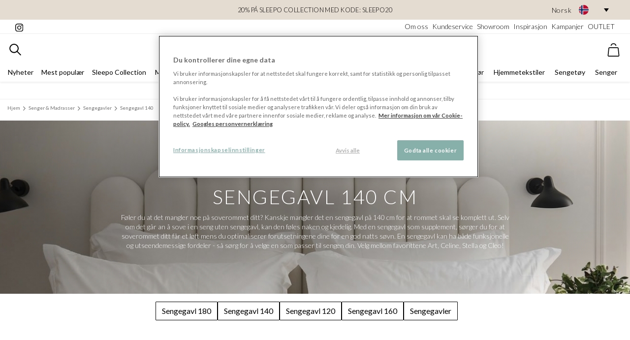

--- FILE ---
content_type: text/html; charset=utf-8
request_url: https://www.sleepo.no/senger-madrasser/sengegavler/sengegavl-140/
body_size: 41716
content:



<!DOCTYPE html>

<html lang="no" data-market="no">
<head>
    <link rel="preconnect" crossorigin href="https://fonts.gstatic.com">
    <link rel="preload" as="style" href="https://fonts.googleapis.com/css2?family=Lato:ital,wght@0,300;0,400;0,700;1,300&amp;display=swap">
    <link rel="preconnect" crossorigin href="https://res.cloudinary.com/" />
    <link rel="dns-prefetch" href="https://res.cloudinary.com/" />

    <link rel="dns-prefetch" href="https://fonts.googleapis.com">
    <link rel="dns-prefetch" href="https://www.google-analytics.com">
    <link rel="dns-prefetch" href="https://cdnjs.cloudflare.com">
    <link rel="dns-prefetch" href="https://code.jquery.com">
    <link rel="dns-prefetch" href="https://cdn.jsdelivr.net">


    <meta http-equiv="Content-type" content="text/html;charset=UTF-8" />
    <meta name="viewport" content="width=device-width, initial-scale=1.0, user-scalable=0, minimum-scale=1.0, maximum-scale=5.0" />

    <link rel="stylesheet" media="print" onload="this.media='all'" href="https://fonts.googleapis.com/css2?family=Lato:ital,wght@0,300;0,400;0,700;1,300&amp;display=swap">
    <noscript>
        <link rel="stylesheet" href="https://fonts.googleapis.com/css2?family=Lato:ital,wght@0,300;0,400;0,700;1,300&amp;display=swap">
    </noscript>

    <script>
            // Define dataLayer and the gtag function. 
            window.dataLayer = window.dataLayer || [];
            function gtag(){dataLayer.push(arguments);} 
            
            // Default all specified storage types to 'denied' as placeholders 
            // Determine actual values based on business requirements 
            gtag('consent', 'default', { 
                'ad_storage': 'denied', 
                'analytics_storage': 'denied', 
                'functionality_storage': 'denied', 
                'personalization_storage': 'denied', 
                'security_storage': 'denied', 
                'ad_user_data': 'denied', 
                'ad_personalization': 'denied' 
            });
    </script>

    

    <link rel="stylesheet" href="/dist/main.css?v=639040833480000000">
    


    <title>Kj&#xF8;p en rimelig Sengegavl 140 online p&#xE5; Sleepo.no - Sleepo</title>
    <meta name="description" content="Kj&#xF8;p et nytt sengegavl 140 p&#xE5; sleepo.no, din interi&#xF8;rdesignekspert med 100 000&#x2B; forn&#xF8;yde kunder! Velkommen! &#x2713;&#xC5;pent kj&#xF8;p &#x2713;Rask levering">
    <meta name="keywords" content="sengegavl 140">
    <meta name="author" content="Sleepo">
    <meta name="robots" content="index, follow">
    <meta property="og:title" content="Kj&#xF8;p en rimelig Sengegavl 140 online p&#xE5; Sleepo.no - Sleepo" />
    <meta property="og:description" content="Kj&#xF8;p et nytt sengegavl 140 p&#xE5; sleepo.no, din interi&#xF8;rdesignekspert med 100 000&#x2B; forn&#xF8;yde kunder! Velkommen! &#x2713;&#xC5;pent kj&#xF8;p &#x2713;Rask levering" />
    <meta property="og:type" content="website" />
    <meta property="og:url" content="https://www.sleepo.no/senger-madrasser/sengegavler/sengegavl-140/" />
    <meta property="og:image" content="/sleepo.png" />
    <meta property="og:site_name" content="Sleepo" />
    <link rel="canonical" href="https://www.sleepo.no/senger-madrasser/sengegavler/sengegavl-140/" />


    
    <link rel="stylesheet" href="/dist/app.css?v=639040833480000000">
     
    <link rel="preload" as="style" onload="this.onload=null;this.rel='stylesheet'" href="/dist/CategoryPage.css?v=639040833480000000">
    <noscript><link rel="stylesheet" href="/dist/CategoryPage.css?v=639040833480000000"></noscript>
    <link rel="preload" as="style" onload="this.onload=null;this.rel='stylesheet'" href="/dist/placeholder-loading-0.5.0.min.css">
    <noscript><link rel="stylesheet" href="/dist/placeholder-loading-0.5.0.min.css"></noscript>

    

    <meta name="google-site-verification" content="L7RO4cLi7DRWdPtzGmoZIoPBlw7OM1lTZzbZ_rZtiXo"/>
    <!-- Google Tag Manager -->
    <script>
        (function (w, d, s, l, i) {
                w[l] = w[l] || [];
                w[l].push({ 'gtm.start': new Date().getTime(), event: 'gtm.js' });
            var f = d.getElementsByTagName(s)[0],
                j = d.createElement(s),
                dl = l != 'dataLayer' ? '&l=' + l : '';
            j.async = true;
            j.src = '//www.googletagmanager.com/gtm.js?id=' + i + dl;
            f.parentNode.insertBefore(j, f);
        })(window, document, 'script', 'dataLayer', 'GTM-KDLCJ9');
    </script>
    <!-- End Google Tag Manager -->

    

    <script type="text/javascript">
        !function (T, l, y) { var S = T.location, u = "script", k = "instrumentationKey", D = "ingestionendpoint", C = "disableExceptionTracking", E = "ai.device.", I = "toLowerCase", b = "crossOrigin", w = "POST", e = "appInsightsSDK", t = y.name || "appInsights"; (y.name || T[e]) && (T[e] = t); var n = T[t] || function (d) { var g = !1, f = !1, m = { initialize: !0, queue: [], sv: "4", version: 2, config: d }; function v(e, t) { var n = {}, a = "Browser"; return n[E + "id"] = a[I](), n[E + "type"] = a, n["ai.operation.name"] = S && S.pathname || "_unknown_", n["ai.internal.sdkVersion"] = "javascript:snippet_" + (m.sv || m.version), { time: function () { var e = new Date; function t(e) { var t = "" + e; return 1 === t.length && (t = "0" + t), t } return e.getUTCFullYear() + "-" + t(1 + e.getUTCMonth()) + "-" + t(e.getUTCDate()) + "T" + t(e.getUTCHours()) + ":" + t(e.getUTCMinutes()) + ":" + t(e.getUTCSeconds()) + "." + ((e.getUTCMilliseconds() / 1e3).toFixed(3) + "").slice(2, 5) + "Z" }(), iKey: e, name: "Microsoft.ApplicationInsights." + e.replace(/-/g, "") + "." + t, sampleRate: 100, tags: n, data: { baseData: { ver: 2 } } } } var h = d.url || y.src; if (h) { function a(e) { var t, n, a, i, r, o, s, c, p, l, u; g = !0, m.queue = [], f || (f = !0, t = h, s = function () { var e = {}, t = d.connectionString; if (t) for (var n = t.split(";"), a = 0; a < n.length; a++) { var i = n[a].split("="); 2 === i.length && (e[i[0][I]()] = i[1]) } if (!e[D]) { var r = e.endpointsuffix, o = r ? e.location : null; e[D] = "https://" + (o ? o + "." : "") + "dc." + (r || "services.visualstudio.com") } return e }(), c = s[k] || d[k] || "", p = s[D], l = p ? p + "/v2/track" : config.endpointUrl, (u = []).push((n = "SDK LOAD Failure: Failed to load Application Insights SDK script (See stack for details)", a = t, i = l, (o = (r = v(c, "Exception")).data).baseType = "ExceptionData", o.baseData.exceptions = [{ typeName: "SDKLoadFailed", message: n.replace(/\./g, "-"), hasFullStack: !1, stack: n + "\nSnippet failed to load [" + a + "] -- Telemetry is disabled\nHelp Link: https://go.microsoft.com/fwlink/?linkid=2128109\nHost: " + (S && S.pathname || "_unknown_") + "\nEndpoint: " + i, parsedStack: [] }], r)), u.push(function (e, t, n, a) { var i = v(c, "Message"), r = i.data; r.baseType = "MessageData"; var o = r.baseData; return o.message = 'AI (Internal): 99 message:"' + ("SDK LOAD Failure: Failed to load Application Insights SDK script (See stack for details) (" + n + ")").replace(/\"/g, "") + '"', o.properties = { endpoint: a }, i }(0, 0, t, l)), function (e, t) { if (JSON) { var n = T.fetch; if (n && !y.useXhr) n(t, { method: w, body: JSON.stringify(e), mode: "cors" }); else if (XMLHttpRequest) { var a = new XMLHttpRequest; a.open(w, t), a.setRequestHeader("Content-type", "application/json"), a.send(JSON.stringify(e)) } } }(u, l)) } function i(e, t) { f || setTimeout(function () { !t && m.core || a() }, 500) } var e = function () { var n = l.createElement(u); n.src = h; var e = y[b]; return !e && "" !== e || "undefined" == n[b] || (n[b] = e), n.onload = i, n.onerror = a, n.onreadystatechange = function (e, t) { "loaded" !== n.readyState && "complete" !== n.readyState || i(0, t) }, n }(); y.ld < 0 ? l.getElementsByTagName("head")[0].appendChild(e) : setTimeout(function () { l.getElementsByTagName(u)[0].parentNode.appendChild(e) }, y.ld || 0) } try { m.cookie = l.cookie } catch (p) { } function t(e) { for (; e.length;)!function (t) { m[t] = function () { var e = arguments; g || m.queue.push(function () { m[t].apply(m, e) }) } }(e.pop()) } var n = "track", r = "TrackPage", o = "TrackEvent"; t([n + "Event", n + "PageView", n + "Exception", n + "Trace", n + "DependencyData", n + "Metric", n + "PageViewPerformance", "start" + r, "stop" + r, "start" + o, "stop" + o, "addTelemetryInitializer", "setAuthenticatedUserContext", "clearAuthenticatedUserContext", "flush"]), m.SeverityLevel = { Verbose: 0, Information: 1, Warning: 2, Error: 3, Critical: 4 }; var s = (d.extensionConfig || {}).ApplicationInsightsAnalytics || {}; if (!0 !== d[C] && !0 !== s[C]) { method = "onerror", t(["_" + method]); var c = T[method]; T[method] = function (e, t, n, a, i) { var r = c && c(e, t, n, a, i); return !0 !== r && m["_" + method]({ message: e, url: t, lineNumber: n, columnNumber: a, error: i }), r }, d.autoExceptionInstrumented = !0 } return m }(y.cfg); (T[t] = n).queue && 0 === n.queue.length && n.trackPageView({}) }(window, document, {
            src: "https://az416426.vo.msecnd.net/scripts/b/ai.2.min.js", // The SDK URL Source
            //name: "appInsights", // Global SDK Instance name defaults to "appInsights" when not supplied
            //ld: 0, // Defines the load delay (in ms) before attempting to load the sdk. -1 = block page load and add to head. (default) = 0ms load after timeout,
            //useXhr: 1, // Use XHR instead of fetch to report failures (if available),
            crossOrigin: "anonymous", // When supplied this will add the provided value as the cross origin attribute on the script tag
            cfg: { // Application Insights Configuration
                instrumentationKey: "4327a2a7-59b5-4a77-9668-7c3c94165674"
                /* ...Other Configuration Options... */
            }
        });
    </script>

    <script>
          (function() {
              var channel;

              try {
                  channel = new BroadcastChannel("b-f50fb6afaa0546efb93ff6e08eba6ef727c6e78ab2ec98133a78da27874871d7");
              } catch (e) {}

              const api = {
                  suspend: function() {
                      channel && channel.postMessage(true);
                  },
                  resume: function() {
                      channel && channel.postMessage(false);
                  },
                  init: function() {
                  }
              };

              window._connectedCommerceCheckout = window._connectedCommerceCheckout || (function(cb) {
                if(cb && typeof cb === 'function') {
                  cb(api);
                }
              });
          })();
    </script>
</head>
<body>
    <script>
        document.addEventListener('DOMContentLoaded', () => {
            document.body.addEventListener('click', function (event) {
                var target = event.target;
                if (target && target.parentNode.matches('a.ticket-href')) {
                    target = event.target.parentNode;
                }
                if (target && target.matches('a.ticket-href')) {
                    event.preventDefault();

                    const link = target;
                    const crmticket = link.getAttribute('data-ticket');
                    const href = link.href;
                    fetch('/umbraco/surface/tracking/?crmticket=' + crmticket, {
                        method: 'GET'
                    })
                        .then(response => response.json())
                        .then(data => {

                            window.location.href = href;
                        })
                        .catch(error => {
                            console.error('Error tracking CRM ticket:', error);
                            window.location.href = href;
                        });                   
                    
                }
            });
        });
    </script>
    


<!-- Google Tag Manager (noscript) -->
    <noscript>
        <iframe src="//www.googletagmanager.com/ns.html?id=GTM-KDLCJ9" height="0" width="0" style="display:none;visibility:hidden"></iframe>
    </noscript>
<!-- End Google Tag Manager (noscript) -->


    <div id="app">

        




    <header id="header" class="header sticky shadow-sm">
        <section class="p-0 banner bg-light px-3" style="width: 100%;">
            <div class="container-fluid" style="position: relative;">
                    <div class="banner m-0 p-1 position-relative text-black d-flex justify-content-center align-items-center" style="min-height: 40px;">
                        <div>
                            <p style="text-align: center; margin-bottom: 0; text-transform: uppercase; font-size: 0.8rem;"><a style="color: #000;" href="/merker/sleepo-collection/" title="Sleepo Collection">20% på Sleepo Collection med kode: SLEEPO20</a></p>
                        </div>
                        
                        <div class="custom-language-dropdown d-none d-lg-block " style="position: absolute; right: 0;">
                            <div class="selected-language text-black ml-2" onclick="toggleDropdown()">
                                <span class="lang-name">Norsk</span>
                                <span class="flag-wrapper">
                                        <img src="https://flagcdn.com/w40/no.png" alt="Norsk" class="flag-icon" />
                                </span>
                                <span id="arrow-down" class="arrow-down"></span>
                            </div>
                            <ul class="language-options open-down" id="languageDropdown" style="display: none;">
                                    <li class="ml-2 text-black " onclick="location.href='https://www.sleepo.se'">
                                        <span class="lang-name">Svenska</span>

                                            <span class="flag-wrapper">
                                                <img src="https://flagcdn.com/w40/se.png" alt="Svenska" class="flag-icon" />
                                            </span>                                       
                                        
                                    </li>
                                    <li class="ml-2 text-black selected-option" onclick="location.href='https://www.sleepo.no'">
                                        <span class="lang-name">Norsk</span>

                                            <span class="flag-wrapper">
                                                <img src="https://flagcdn.com/w40/no.png" alt="Norsk" class="flag-icon" />
                                            </span>                                       
                                        
                                    </li>
                                    <li class="ml-2 text-black " onclick="location.href='https://www.sleepo.fi'">
                                        <span class="lang-name">Suomi</span>

                                            <span class="flag-wrapper">
                                                <img src="https://flagcdn.com/w40/fi.png" alt="Suomi" class="flag-icon" />
                                            </span>                                       
                                        
                                    </li>
                                    <li class="ml-2 text-black " onclick="location.href='https://www.sleepo.eu'">
                                        <span class="lang-name">Deutsch</span>

                                            <span class="flag-wrapper">
                                                <img src="https://flagcdn.com/w40/de.png" alt="Deutsch" class="flag-icon" />
                                                <img src="https://flagcdn.com/w40/at.png" alt="Deutsch" class="flag-icon" />
                                            </span>                                       
                                        
                                    </li>
                            </ul>
                        </div>
                    </div>
                
            </div>
        </section>
        <!-- Pre header -->
        <section class="border-bottom d-none d-lg-block px-3 py-1">
            <div class="container-fluid pre-header d-flex justify-content-between">
                <div class="pre-header__section">
                    <a href="https://www.instagram.com/sleepo" target="_blank" rel="noopener noreferrer" class="text-black">
                        <svg xmlns="http://www.w3.org/2000/svg" viewBox="0 0 31 31" width="16" height="16"><path data-name="Icon awesome-instagram" d="M15.762 7.676a8.079 8.079 0 108.079 8.079 8.066 8.066 0 00-8.079-8.079zm0 13.331a5.252 5.252 0 115.252-5.252 5.262 5.262 0 01-5.252 5.252zM26.056 7.346a1.884 1.884 0 11-1.885-1.884 1.88 1.88 0 011.885 1.884zm5.349 1.916a9.325 9.325 0 00-2.545-6.6 9.387 9.387 0 00-6.6-2.545c-2.6-.148-10.4-.148-13 0a9.373 9.373 0 00-6.6 2.538 9.356 9.356 0 00-2.545 6.6c-.148 2.6-.148 10.4 0 13a9.325 9.325 0 002.545 6.6 9.4 9.4 0 006.6 2.545c2.6.148 10.4.148 13 0a9.325 9.325 0 006.6-2.545 9.387 9.387 0 002.545-6.6c.148-2.6.148-10.392 0-12.994zm-3.359 15.781a5.318 5.318 0 01-3 3c-2.074.823-7 .633-9.288.633s-7.221.183-9.288-.633a5.318 5.318 0 01-3-3c-.823-2.074-.633-7-.633-9.288s-.183-7.221.633-9.288a5.318 5.318 0 013-3c2.074-.823 7-.633 9.288-.633s7.221-.183 9.288.633a5.318 5.318 0 013 3c.823 2.074.633 7 .633 9.288s.189 7.221-.633 9.288z" /></svg>
                    </a>
                    <!-- Instagram followers -->
                </div>
                    <nav aria-label="secondary navigation" class="pre-header__section d-flex flex-nowrap justify-content-end flex-grow-1">
                        <!-- Links -->
                            <a class="ml-2 text-black" href="/om-oss/">Om oss</a>
                            <a class="ml-2 text-black" href="/om-oss/kundeservice/">Kundeservice</a>
                            <a class="ml-2 text-black" href="/om-oss/showroom/">Showroom</a>
                            <a class="ml-2 text-black" href="/inspirasjon/">Inspirasjon</a>
                            <a class="ml-2 text-black" href="/kampanjer/">Kampanjer</a>
                            <a class="ml-2 text-black" href="/outlet/">OUTLET</a>
                    </nav>
            </div>
        </section>
        <section class="p-0 pt-2 container-fluid">
            <div class="nav--top d-flex justify-content-between" style="margin: auto;">
                <div class="d-flex flex-nowrap ml-2">
                    <mobile-menu-component class="d-lg-none">
                        <template v-slot:title>
                            <a href="/" class="mobile-menu__to-homepage active link-unstyled font-weight-bold text-sm">
                                <svg xmlns="http://www.w3.org/2000/svg" viewBox="0 0 13 14" width="18" height="17"><g data-name="Icon feather-home" fill="none" stroke="#000" stroke-linecap="round" stroke-linejoin="round"><path data-name="Path 32" d="M.5 5.05L6.35.5l5.85 4.55v7.15a1.3 1.3 0 01-1.3 1.3H1.8a1.3 1.3 0 01-1.3-1.3z" /><path data-name="Path 33" d="M4.4 13.5V7h3.9v6.5" /></g></svg>
                                <span class="ml-2 text-uppercase">Til hjemmesiden</span>
                            </a>
                            <a class="mobile-menu__back link-unstyled font-weight-bold text-sm">
                                <svg class="text-light-gray" xmlns="http://www.w3.org/2000/svg" viewBox="0 0 14 24" width="8" height="13"><path data-name="Icon ionic-ios-arrow-back" d="M4.07 11.806l8.937-8.93A1.688 1.688 0 0010.616.492L.491 10.606a1.685 1.685 0 00-.049 2.327l10.167 10.193A1.688 1.688 0 0013 20.742z" /></svg>
                                <span class="ml-2 text-uppercase">Tilbake</span>
                            </a>
                        </template>
                        <template>
                            <nav aria-label="mobile menu" class="hide-until-loaded d-flex flex-column mobile-menu position-relative w-100 h-100">
    <ul class="list-unstyled pb-1 level1 active" data-target="1">
            <li class="px-3 py-8 border-bottom font-weight-normal d-flex">
                <a href="/nyheter/" class="link-unstyled flex-grow-1 ">
                    Nyheter
                </a>

            </li>
            <li class="px-3 py-8 border-bottom font-weight-normal d-flex">
                <a href="/mest-populaer/" class="link-unstyled flex-grow-1 ">
                    Mest popul&#xE6;r
                </a>

            </li>
            <li class="px-3 py-8 border-bottom font-weight-normal d-flex">
                <a href="/merker/sleepo-collection/" class="link-unstyled flex-grow-1 ">
                    Sleepo Collection
                </a>

            </li>
            <li class="px-3 py-8 border-bottom font-weight-normal d-flex">
                <a href="/merker/" class="link-unstyled flex-grow-1 has-children">
                    Merker
                </a>

                        <svg xmlns="http://www.w3.org/2000/svg" viewBox="0 0 14 24" width="6" height="19"><path fill="#777777" data-name="Icon ionic-ios-arrow-forward" d="M9.433 11.804L.496 2.874a1.681 1.681 0 010-2.384 1.7 1.7 0 012.391 0l10.125 10.114a1.685 1.685 0 01.049 2.327L2.894 23.124A1.688 1.688 0 01.503 20.74z" /></svg>
    <ul class="list-unstyled pb-1 level2 " data-target="2">
            <li class="px-3 py-2 border-bottom font-weight-bold d-flex">
                    <a href="/merker/" class="link-unstyled flex-grow-1">
                    Alt innen merker
                </a>
            </li>
            <li class="px-3 py-8 border-bottom font-weight-normal d-flex">
                <a href="/merker/101-copenhagen/" class="link-unstyled flex-grow-1 ">
                    101 Copenhagen
                </a>

            </li>
            <li class="px-3 py-8 border-bottom font-weight-normal d-flex">
                <a href="/merker/aakjaer-furniture/" class="link-unstyled flex-grow-1 ">
                    Aakjaer Furniture
                </a>

            </li>
            <li class="px-3 py-8 border-bottom font-weight-normal d-flex">
                <a href="/merker/andersen-furniture/" class="link-unstyled flex-grow-1 ">
                    Andersen Furniture
                </a>

            </li>
            <li class="px-3 py-8 border-bottom font-weight-normal d-flex">
                <a href="/merker/atelier-maree/" class="link-unstyled flex-grow-1 ">
                    Atelier Mar&#xE9;e
                </a>

            </li>
            <li class="px-3 py-8 border-bottom font-weight-normal d-flex">
                <a href="/merker/aytm/" class="link-unstyled flex-grow-1 ">
                    AYTM
                </a>

            </li>
            <li class="px-3 py-8 border-bottom font-weight-normal d-flex">
                <a href="/merker/bamburino/" class="link-unstyled flex-grow-1 ">
                    Bamburino
                </a>

            </li>
            <li class="px-3 py-8 border-bottom font-weight-normal d-flex">
                <a href="/merker/beach-house-company/" class="link-unstyled flex-grow-1 ">
                    Beach House Company
                </a>

            </li>
            <li class="px-3 py-8 border-bottom font-weight-normal d-flex">
                <a href="/merker/belid/" class="link-unstyled flex-grow-1 ">
                    Belid
                </a>

            </li>
            <li class="px-3 py-8 border-bottom font-weight-normal d-flex">
                <a href="/merker/bergs-potter/" class="link-unstyled flex-grow-1 ">
                    Bergs Potter
                </a>

            </li>
            <li class="px-3 py-8 border-bottom font-weight-normal d-flex">
                <a href="/merker/blomus/" class="link-unstyled flex-grow-1 ">
                    blomus
                </a>

            </li>
            <li class="px-3 py-8 border-bottom font-weight-normal d-flex">
                <a href="/merker/bloomingville/" class="link-unstyled flex-grow-1 has-children">
                    Bloomingville
                </a>

                        <svg xmlns="http://www.w3.org/2000/svg" viewBox="0 0 14 24" width="6" height="19"><path fill="#777777" data-name="Icon ionic-ios-arrow-forward" d="M9.433 11.804L.496 2.874a1.681 1.681 0 010-2.384 1.7 1.7 0 012.391 0l10.125 10.114a1.685 1.685 0 01.049 2.327L2.894 23.124A1.688 1.688 0 01.503 20.74z" /></svg>
    <ul class="list-unstyled pb-1 level3 " data-target="3">
            <li class="px-3 py-2 border-bottom font-weight-bold d-flex">
                    <a href="/merker/bloomingville/" class="link-unstyled flex-grow-1">
                    Alt innen bloomingville
                </a>
            </li>
            <li class="px-3 py-8 border-bottom font-weight-normal d-flex">
                <a href="/merker/bloomingville/bloomingville-vegghylle/" class="link-unstyled flex-grow-1 ">
                    Bloomingville Vegghylle
                </a>

            </li>
    </ul>
            </li>
            <li class="px-3 py-8 border-bottom font-weight-normal d-flex">
                <a href="/merker/broste-copenhagen/" class="link-unstyled flex-grow-1 ">
                    Broste Copenhagen
                </a>

            </li>
            <li class="px-3 py-8 border-bottom font-weight-normal d-flex">
                <a href="/merker/byon/" class="link-unstyled flex-grow-1 ">
                    Byon
                </a>

            </li>
            <li class="px-3 py-8 border-bottom font-weight-normal d-flex">
                <a href="/merker/by-rydens/" class="link-unstyled flex-grow-1 ">
                    By Ryd&#xE9;ns
                </a>

            </li>
            <li class="px-3 py-8 border-bottom font-weight-normal d-flex">
                <a href="/merker/chhatwal-jonsson/" class="link-unstyled flex-grow-1 ">
                    Chhatwal &amp; Jonsson
                </a>

            </li>
            <li class="px-3 py-8 border-bottom font-weight-normal d-flex">
                <a href="/merker/cinas/" class="link-unstyled flex-grow-1 ">
                    Cinas
                </a>

            </li>
            <li class="px-3 py-8 border-bottom font-weight-normal d-flex">
                <a href="/merker/classic-collection/" class="link-unstyled flex-grow-1 ">
                    Classic Collection
                </a>

            </li>
            <li class="px-3 py-8 border-bottom font-weight-normal d-flex">
                <a href="/merker/co-bankeryd/" class="link-unstyled flex-grow-1 ">
                    Co Bankeryd
                </a>

            </li>
            <li class="px-3 py-8 border-bottom font-weight-normal d-flex">
                <a href="/merker/cooee-design/" class="link-unstyled flex-grow-1 ">
                    Cooee Design
                </a>

            </li>
            <li class="px-3 py-8 border-bottom font-weight-normal d-flex">
                <a href="/merker/dan-form/" class="link-unstyled flex-grow-1 ">
                    Dan Form
                </a>

            </li>
            <li class="px-3 py-8 border-bottom font-weight-normal d-flex">
                <a href="/merker/dbkd/" class="link-unstyled flex-grow-1 ">
                    DBKD
                </a>

            </li>
            <li class="px-3 py-8 border-bottom font-weight-normal d-flex">
                <a href="/merker/deluxe-homeart/" class="link-unstyled flex-grow-1 ">
                    Deluxe Homeart
                </a>

            </li>
            <li class="px-3 py-8 border-bottom font-weight-normal d-flex">
                <a href="/merker/design-for-the-people/" class="link-unstyled flex-grow-1 ">
                    Design For The People
                </a>

            </li>
            <li class="px-3 py-8 border-bottom font-weight-normal d-flex">
                <a href="/merker/dsignhouse-x-moomin/" class="link-unstyled flex-grow-1 ">
                    Dsignhouse x Moomin
                </a>

            </li>
            <li class="px-3 py-8 border-bottom font-weight-normal d-flex">
                <a href="/merker/engmo-dun/" class="link-unstyled flex-grow-1 ">
                    Engmo Dun
                </a>

            </li>
            <li class="px-3 py-8 border-bottom font-weight-normal d-flex">
                <a href="/merker/essem-design/" class="link-unstyled flex-grow-1 ">
                    Essem Design
                </a>

            </li>
            <li class="px-3 py-8 border-bottom font-weight-normal d-flex">
                <a href="/merker/fatboy/" class="link-unstyled flex-grow-1 has-children">
                    Fatboy
                </a>

                        <svg xmlns="http://www.w3.org/2000/svg" viewBox="0 0 14 24" width="6" height="19"><path fill="#777777" data-name="Icon ionic-ios-arrow-forward" d="M9.433 11.804L.496 2.874a1.681 1.681 0 010-2.384 1.7 1.7 0 012.391 0l10.125 10.114a1.685 1.685 0 01.049 2.327L2.894 23.124A1.688 1.688 0 01.503 20.74z" /></svg>
    <ul class="list-unstyled pb-1 level3 " data-target="3">
            <li class="px-3 py-2 border-bottom font-weight-bold d-flex">
                    <a href="/merker/fatboy/" class="link-unstyled flex-grow-1">
                    Alt innen fatboy
                </a>
            </li>
            <li class="px-3 py-8 border-bottom font-weight-normal d-flex">
                <a href="/merker/fatboy/fatboy-nyheter/" class="link-unstyled flex-grow-1 ">
                    Fatboy Nyheter
                </a>

            </li>
    </ul>
            </li>
            <li class="px-3 py-8 border-bottom font-weight-normal d-flex">
                <a href="/merker/frandsen/" class="link-unstyled flex-grow-1 ">
                    Frandsen
                </a>

            </li>
            <li class="px-3 py-8 border-bottom font-weight-normal d-flex">
                <a href="/merker/gant-home/" class="link-unstyled flex-grow-1 ">
                    GANT Home
                </a>

            </li>
            <li class="px-3 py-8 border-bottom font-weight-normal d-flex">
                <a href="/merker/globen-lighting/" class="link-unstyled flex-grow-1 has-children">
                    Globen Lighting
                </a>

                        <svg xmlns="http://www.w3.org/2000/svg" viewBox="0 0 14 24" width="6" height="19"><path fill="#777777" data-name="Icon ionic-ios-arrow-forward" d="M9.433 11.804L.496 2.874a1.681 1.681 0 010-2.384 1.7 1.7 0 012.391 0l10.125 10.114a1.685 1.685 0 01.049 2.327L2.894 23.124A1.688 1.688 0 01.503 20.74z" /></svg>
    <ul class="list-unstyled pb-1 level3 " data-target="3">
            <li class="px-3 py-2 border-bottom font-weight-bold d-flex">
                    <a href="/merker/globen-lighting/" class="link-unstyled flex-grow-1">
                    Alt innen globen lighting
                </a>
            </li>
            <li class="px-3 py-8 border-bottom font-weight-normal d-flex">
                <a href="/merker/globen-lighting/globen-lighting-gulvlampe/" class="link-unstyled flex-grow-1 ">
                    Globen Lighting Gulvlampe
                </a>

            </li>
    </ul>
            </li>
            <li class="px-3 py-8 border-bottom font-weight-normal d-flex">
                <a href="/merker/grupa/" class="link-unstyled flex-grow-1 ">
                    Grupa
                </a>

            </li>
            <li class="px-3 py-8 border-bottom font-weight-normal d-flex">
                <a href="/merker/guardian/" class="link-unstyled flex-grow-1 ">
                    Guardian
                </a>

            </li>
            <li class="px-3 py-8 border-bottom font-weight-normal d-flex">
                <a href="/merker/hallbergs/" class="link-unstyled flex-grow-1 ">
                    Hallbergs
                </a>

            </li>
            <li class="px-3 py-8 border-bottom font-weight-normal d-flex">
                <a href="/merker/hasta-home/" class="link-unstyled flex-grow-1 ">
                    Hasta Home
                </a>

            </li>
            <li class="px-3 py-8 border-bottom font-weight-normal d-flex">
                <a href="/merker/hein-studio/" class="link-unstyled flex-grow-1 ">
                    Hein Studio
                </a>

            </li>
            <li class="px-3 py-8 border-bottom font-weight-normal d-flex">
                <a href="/merker/herstal/" class="link-unstyled flex-grow-1 ">
                    Herstal
                </a>

            </li>
            <li class="px-3 py-8 border-bottom font-weight-normal d-flex">
                <a href="/merker/hilke-collection/" class="link-unstyled flex-grow-1 ">
                    Hilke Collection
                </a>

            </li>
            <li class="px-3 py-8 border-bottom font-weight-normal d-flex">
                <a href="/merker/himla/" class="link-unstyled flex-grow-1 ">
                    Himla
                </a>

            </li>
            <li class="px-3 py-8 border-bottom font-weight-normal d-flex">
                <a href="/merker/hkliving/" class="link-unstyled flex-grow-1 ">
                    HKLiving
                </a>

            </li>
            <li class="px-3 py-8 border-bottom font-weight-normal d-flex">
                <a href="/merker/house-doctor/" class="link-unstyled flex-grow-1 ">
                    House Doctor
                </a>

            </li>
            <li class="px-3 py-8 border-bottom font-weight-normal d-flex">
                <a href="/merker/hubsch/" class="link-unstyled flex-grow-1 ">
                    H&#xFC;bsch
                </a>

            </li>
            <li class="px-3 py-8 border-bottom font-weight-normal d-flex">
                <a href="/merker/hoie/" class="link-unstyled flex-grow-1 ">
                    H&#xF8;ie
                </a>

            </li>
            <li class="px-3 py-8 border-bottom font-weight-normal d-flex">
                <a href="/merker/jakobsdals/" class="link-unstyled flex-grow-1 ">
                    Jakobsdals
                </a>

            </li>
            <li class="px-3 py-8 border-bottom font-weight-normal d-flex">
                <a href="/merker/karup-design/" class="link-unstyled flex-grow-1 ">
                    Karup Design
                </a>

            </li>
            <li class="px-3 py-8 border-bottom font-weight-normal d-flex">
                <a href="/merker/klippan-yllefabrik/" class="link-unstyled flex-grow-1 ">
                    Klippan Yllefabrik
                </a>

            </li>
            <li class="px-3 py-8 border-bottom font-weight-normal d-flex">
                <a href="/merker/layered/" class="link-unstyled flex-grow-1 ">
                    Layered
                </a>

            </li>
            <li class="px-3 py-8 border-bottom font-weight-normal d-flex">
                <a href="/merker/loom-design/" class="link-unstyled flex-grow-1 ">
                    Loom Design
                </a>

            </li>
            <li class="px-3 py-8 border-bottom font-weight-normal d-flex">
                <a href="/merker/lovely-linen/" class="link-unstyled flex-grow-1 ">
                    Lovely Linen
                </a>

            </li>
            <li class="px-3 py-8 border-bottom font-weight-normal d-flex">
                <a href="/merker/lyfa/" class="link-unstyled flex-grow-1 ">
                    LYFA
                </a>

            </li>
            <li class="px-3 py-8 border-bottom font-weight-normal d-flex">
                <a href="/merker/malarifabrikken/" class="link-unstyled flex-grow-1 ">
                    Malarifabrikken
                </a>

            </li>
            <li class="px-3 py-8 border-bottom font-weight-normal d-flex">
                <a href="/merker/marimekko/" class="link-unstyled flex-grow-1 ">
                    Marimekko
                </a>

            </li>
            <li class="px-3 py-8 border-bottom font-weight-normal d-flex">
                <a href="/merker/martinelli-luce/" class="link-unstyled flex-grow-1 ">
                    Martinelli Luce
                </a>

            </li>
            <li class="px-3 py-8 border-bottom font-weight-normal d-flex">
                <a href="/merker/meraki/" class="link-unstyled flex-grow-1 ">
                    Meraki
                </a>

            </li>
            <li class="px-3 py-8 border-bottom font-weight-normal d-flex">
                <a href="/merker/mette-ditmer/" class="link-unstyled flex-grow-1 ">
                    Mette Ditmer
                </a>

            </li>
            <li class="px-3 py-8 border-bottom font-weight-normal d-flex">
                <a href="/merker/midnatt/" class="link-unstyled flex-grow-1 ">
                    Midnatt
                </a>

            </li>
            <li class="px-3 py-8 border-bottom font-weight-normal d-flex">
                <a href="/merker/mille-notti/" class="link-unstyled flex-grow-1 has-children">
                    Mille Notti
                </a>

                        <svg xmlns="http://www.w3.org/2000/svg" viewBox="0 0 14 24" width="6" height="19"><path fill="#777777" data-name="Icon ionic-ios-arrow-forward" d="M9.433 11.804L.496 2.874a1.681 1.681 0 010-2.384 1.7 1.7 0 012.391 0l10.125 10.114a1.685 1.685 0 01.049 2.327L2.894 23.124A1.688 1.688 0 01.503 20.74z" /></svg>
    <ul class="list-unstyled pb-1 level3 " data-target="3">
            <li class="px-3 py-2 border-bottom font-weight-bold d-flex">
                    <a href="/merker/mille-notti/" class="link-unstyled flex-grow-1">
                    Alt innen mille notti
                </a>
            </li>
            <li class="px-3 py-8 border-bottom font-weight-normal d-flex">
                <a href="/merker/mille-notti/mille-notti-fjaer/" class="link-unstyled flex-grow-1 ">
                    Mille Notti fj&#xE6;r
                </a>

            </li>
            <li class="px-3 py-8 border-bottom font-weight-normal d-flex">
                <a href="/merker/mille-notti/mille-notti-frotte/" class="link-unstyled flex-grow-1 ">
                    Mille Notti - Frott&#xE9;
                </a>

            </li>
    </ul>
            </li>
            <li class="px-3 py-8 border-bottom font-weight-normal d-flex">
                <a href="/merker/movesgood/" class="link-unstyled flex-grow-1 ">
                    Movesgood
                </a>

            </li>
            <li class="px-3 py-8 border-bottom font-weight-normal d-flex">
                <a href="/merker/muubs/" class="link-unstyled flex-grow-1 ">
                    Muubs
                </a>

            </li>
            <li class="px-3 py-8 border-bottom font-weight-normal d-flex">
                <a href="/merker/nordic-home/" class="link-unstyled flex-grow-1 has-children">
                    Nordic Home
                </a>

                        <svg xmlns="http://www.w3.org/2000/svg" viewBox="0 0 14 24" width="6" height="19"><path fill="#777777" data-name="Icon ionic-ios-arrow-forward" d="M9.433 11.804L.496 2.874a1.681 1.681 0 010-2.384 1.7 1.7 0 012.391 0l10.125 10.114a1.685 1.685 0 01.049 2.327L2.894 23.124A1.688 1.688 0 01.503 20.74z" /></svg>
    <ul class="list-unstyled pb-1 level3 " data-target="3">
            <li class="px-3 py-2 border-bottom font-weight-bold d-flex">
                    <a href="/merker/nordic-home/" class="link-unstyled flex-grow-1">
                    Alt innen nordic home
                </a>
            </li>
            <li class="px-3 py-8 border-bottom font-weight-normal d-flex">
                <a href="/merker/nordic-home/nordic-home-lenestol/" class="link-unstyled flex-grow-1 ">
                    Nordic Home Lenestol
                </a>

            </li>
            <li class="px-3 py-8 border-bottom font-weight-normal d-flex">
                <a href="/merker/nordic-home/nordic-home-nattbord/" class="link-unstyled flex-grow-1 ">
                    Nordic Home Nattbord
                </a>

            </li>
            <li class="px-3 py-8 border-bottom font-weight-normal d-flex">
                <a href="/merker/nordic-home/nordic-home-sovesofa/" class="link-unstyled flex-grow-1 ">
                    Nordic Home Sovesofa
                </a>

            </li>
    </ul>
            </li>
            <li class="px-3 py-8 border-bottom font-weight-normal d-flex">
                <a href="/merker/nordlux/" class="link-unstyled flex-grow-1 ">
                    Nordlux
                </a>

            </li>
            <li class="px-3 py-8 border-bottom font-weight-normal d-flex">
                <a href="/merker/norsk-dun/" class="link-unstyled flex-grow-1 ">
                    Norsk Dun
                </a>

            </li>
            <li class="px-3 py-8 border-bottom font-weight-normal d-flex">
                <a href="/merker/northern/" class="link-unstyled flex-grow-1 ">
                    Northern
                </a>

            </li>
            <li class="px-3 py-8 border-bottom font-weight-normal d-flex">
                <a href="/merker/novoform/" class="link-unstyled flex-grow-1 ">
                    Novoform
                </a>

            </li>
            <li class="px-3 py-8 border-bottom font-weight-normal d-flex">
                <a href="/merker/oi-soi-oi/" class="link-unstyled flex-grow-1 ">
                    Oi Soi Oi
                </a>

            </li>
            <li class="px-3 py-8 border-bottom font-weight-normal d-flex">
                <a href="/merker/olsson-jensen/" class="link-unstyled flex-grow-1 ">
                    Olsson &amp; Jensen
                </a>

            </li>
            <li class="px-3 py-8 border-bottom font-weight-normal d-flex">
                <a href="/merker/serax/" class="link-unstyled flex-grow-1 ">
                    Serax
                </a>

            </li>
            <li class="px-3 py-8 border-bottom font-weight-normal d-flex">
                <a href="/merker/shepherd/" class="link-unstyled flex-grow-1 ">
                    Shepherd
                </a>

            </li>
            <li class="px-3 py-8 border-bottom font-weight-normal d-flex">
                <a href="/merker/skruf/" class="link-unstyled flex-grow-1 ">
                    Skruf
                </a>

            </li>
            <li class="px-3 py-8 border-bottom font-weight-normal d-flex">
                <a href="/merker/sleepo-collection/" class="link-unstyled flex-grow-1 ">
                    Sleepo Collection
                </a>

            </li>
            <li class="px-3 py-8 border-bottom font-weight-normal d-flex">
                <a href="/merker/spring-copenhagen/" class="link-unstyled flex-grow-1 ">
                    Spring Copenhagen
                </a>

            </li>
            <li class="px-3 py-8 border-bottom font-weight-normal d-flex">
                <a href="/merker/stackelbergs/" class="link-unstyled flex-grow-1 ">
                    Stackelbergs
                </a>

            </li>
            <li class="px-3 py-8 border-bottom font-weight-normal d-flex">
                <a href="/merker/stoff-nagel/" class="link-unstyled flex-grow-1 ">
                    STOFF Nagel
                </a>

            </li>
            <li class="px-3 py-8 border-bottom font-weight-normal d-flex">
                <a href="/merker/svanefors/" class="link-unstyled flex-grow-1 ">
                    Svanefors
                </a>

            </li>
            <li class="px-3 py-8 border-bottom font-weight-normal d-flex">
                <a href="/merker/tell-me-more/" class="link-unstyled flex-grow-1 ">
                    Tell Me More
                </a>

            </li>
            <li class="px-3 py-8 border-bottom font-weight-normal d-flex">
                <a href="/merker/tempur/" class="link-unstyled flex-grow-1 ">
                    Tempur
                </a>

            </li>
            <li class="px-3 py-8 border-bottom font-weight-normal d-flex">
                <a href="/merker/tinted/" class="link-unstyled flex-grow-1 ">
                    Tinted
                </a>

            </li>
            <li class="px-3 py-8 border-bottom font-weight-normal d-flex">
                <a href="/merker/umage/" class="link-unstyled flex-grow-1 ">
                    Umage
                </a>

            </li>
            <li class="px-3 py-8 border-bottom font-weight-normal d-flex">
                <a href="/merker/urban-nature-culture/" class="link-unstyled flex-grow-1 ">
                    Urban Nature Culture
                </a>

            </li>
            <li class="px-3 py-8 border-bottom font-weight-normal d-flex">
                <a href="/merker/varnamo-of-sweden/" class="link-unstyled flex-grow-1 ">
                    Varnamo of Sweden
                </a>

            </li>
            <li class="px-3 py-8 border-bottom font-weight-normal d-flex">
                <a href="/merker/watt-veke/" class="link-unstyled flex-grow-1 ">
                    Watt &amp; Veke
                </a>

            </li>
            <li class="px-3 py-8 border-bottom font-weight-normal d-flex">
                <a href="/merker/wikholm-form/" class="link-unstyled flex-grow-1 ">
                    Wikholm Form
                </a>

            </li>
            <li class="px-3 py-8 border-bottom font-weight-normal d-flex">
                <a href="/merker/woud/" class="link-unstyled flex-grow-1 ">
                    Woud
                </a>

            </li>
    </ul>
            </li>
            <li class="px-3 py-8 border-bottom font-weight-normal d-flex">
                <a href="/mobler/" class="link-unstyled flex-grow-1 has-children">
                    M&#xF8;bler
                </a>

                        <svg xmlns="http://www.w3.org/2000/svg" viewBox="0 0 14 24" width="6" height="19"><path fill="#777777" data-name="Icon ionic-ios-arrow-forward" d="M9.433 11.804L.496 2.874a1.681 1.681 0 010-2.384 1.7 1.7 0 012.391 0l10.125 10.114a1.685 1.685 0 01.049 2.327L2.894 23.124A1.688 1.688 0 01.503 20.74z" /></svg>
    <ul class="list-unstyled pb-1 level2 " data-target="2">
            <li class="px-3 py-2 border-bottom font-weight-bold d-flex">
                    <a href="/mobler/" class="link-unstyled flex-grow-1">
                    Alt innen m&#xF8;bler
                </a>
            </li>
            <li class="px-3 py-8 border-bottom font-weight-normal d-flex">
                <a href="/mobler/sofaer-og-lenestoler/" class="link-unstyled flex-grow-1 has-children">
                    Sofaer og lenestoler
                </a>

                        <svg xmlns="http://www.w3.org/2000/svg" viewBox="0 0 14 24" width="6" height="19"><path fill="#777777" data-name="Icon ionic-ios-arrow-forward" d="M9.433 11.804L.496 2.874a1.681 1.681 0 010-2.384 1.7 1.7 0 012.391 0l10.125 10.114a1.685 1.685 0 01.049 2.327L2.894 23.124A1.688 1.688 0 01.503 20.74z" /></svg>
    <ul class="list-unstyled pb-1 level3 " data-target="3">
            <li class="px-3 py-2 border-bottom font-weight-bold d-flex">
                <a href="/mobler/sofaer-og-lenestoler/" class="link-unstyled flex-grow-1">
                    Sofaer
                </a>
            </li>
            <li class="px-3 py-8 border-bottom font-weight-normal d-flex">
                <a href="/mobler/sofaer-og-lenestoler/sofaer/" class="link-unstyled flex-grow-1 has-children">
                    Sofaer
                </a>

                        <svg xmlns="http://www.w3.org/2000/svg" viewBox="0 0 14 24" width="6" height="19"><path fill="#777777" data-name="Icon ionic-ios-arrow-forward" d="M9.433 11.804L.496 2.874a1.681 1.681 0 010-2.384 1.7 1.7 0 012.391 0l10.125 10.114a1.685 1.685 0 01.049 2.327L2.894 23.124A1.688 1.688 0 01.503 20.74z" /></svg>
    <ul class="list-unstyled pb-1 level4 " data-target="4">
            <li class="px-3 py-2 border-bottom font-weight-bold d-flex">
                    <a href="/mobler/sofaer-og-lenestoler/sofaer/" class="link-unstyled flex-grow-1">
                    Alt innen sofaer
                </a>
            </li>
            <li class="px-3 py-8 border-bottom font-weight-normal d-flex">
                <a href="/mobler/sofaer-og-lenestoler/sofaer/2-seters-sofa/" class="link-unstyled flex-grow-1 ">
                    2-seters sofa
                </a>

            </li>
            <li class="px-3 py-8 border-bottom font-weight-normal d-flex">
                <a href="/mobler/sofaer-og-lenestoler/sofaer/3-seter-sofa/" class="link-unstyled flex-grow-1 ">
                    3-seter sofa
                </a>

            </li>
            <li class="px-3 py-8 border-bottom font-weight-normal d-flex">
                <a href="/mobler/sofaer-og-lenestoler/sofaer/4-seters-sofa/" class="link-unstyled flex-grow-1 ">
                    4-seters sofa
                </a>

            </li>
    </ul>
            </li>
            <li class="px-3 py-8 border-bottom font-weight-normal d-flex">
                <a href="/mobler/sofaer-og-lenestoler/divansofa/" class="link-unstyled flex-grow-1 ">
                    Divansofa
                </a>

            </li>
            <li class="px-3 py-8 border-bottom font-weight-normal d-flex">
                <a href="/mobler/sofaer-og-lenestoler/modulsofa/" class="link-unstyled flex-grow-1 ">
                    Modulsofa
                </a>

            </li>
            <li class="px-3 py-8 border-bottom font-weight-normal d-flex">
                <a href="/mobler/sofaer-og-lenestoler/lenestoler/" class="link-unstyled flex-grow-1 ">
                    Lenestoler
                </a>

            </li>
            <li class="px-3 py-8 border-bottom font-weight-normal d-flex">
                <a href="/mobler/sofaer-og-lenestoler/loungestoler/" class="link-unstyled flex-grow-1 ">
                    Loungestoler
                </a>

            </li>
            <li class="px-3 py-8 border-bottom font-weight-normal d-flex">
                <a href="/mobler/sofaer-og-lenestoler/sovesofaer/" class="link-unstyled flex-grow-1 ">
                    Sovesofaer
                </a>

            </li>
            <li class="px-3 py-8 border-bottom font-weight-normal d-flex">
                <a href="/mobler/sofaer-og-lenestoler/dagsenger/" class="link-unstyled flex-grow-1 ">
                    Dagsenger
                </a>

            </li>
            <li class="px-3 py-8 border-bottom font-weight-normal d-flex">
                <a href="/mobler/sofaer-og-lenestoler/puffer/" class="link-unstyled flex-grow-1 ">
                    Puffer
                </a>

            </li>
            <li class="px-3 py-8 border-bottom font-weight-normal d-flex">
                <a href="/mobler/sofaer-og-lenestoler/fotskamler/" class="link-unstyled flex-grow-1 ">
                    Fotskamler
                </a>

            </li>
    </ul>
            </li>
            <li class="px-3 py-8 border-bottom font-weight-normal d-flex">
                <a href="/mobler/bord/" class="link-unstyled flex-grow-1 has-children">
                    Bord
                </a>

                        <svg xmlns="http://www.w3.org/2000/svg" viewBox="0 0 14 24" width="6" height="19"><path fill="#777777" data-name="Icon ionic-ios-arrow-forward" d="M9.433 11.804L.496 2.874a1.681 1.681 0 010-2.384 1.7 1.7 0 012.391 0l10.125 10.114a1.685 1.685 0 01.049 2.327L2.894 23.124A1.688 1.688 0 01.503 20.74z" /></svg>
    <ul class="list-unstyled pb-1 level3 " data-target="3">
            <li class="px-3 py-2 border-bottom font-weight-bold d-flex">
                    <a href="/mobler/bord/" class="link-unstyled flex-grow-1">
                    Alt innen bord
                </a>
            </li>
            <li class="px-3 py-8 border-bottom font-weight-normal d-flex">
                <a href="/mobler/bord/spisebord/" class="link-unstyled flex-grow-1 ">
                    Spisebord
                </a>

            </li>
            <li class="px-3 py-8 border-bottom font-weight-normal d-flex">
                <a href="/mobler/bord/salongbord/" class="link-unstyled flex-grow-1 ">
                    Salongbord
                </a>

            </li>
            <li class="px-3 py-8 border-bottom font-weight-normal d-flex">
                <a href="/mobler/bord/sidebord/" class="link-unstyled flex-grow-1 ">
                    Sidebord
                </a>

            </li>
            <li class="px-3 py-8 border-bottom font-weight-normal d-flex">
                <a href="/mobler/bord/pidestaller/" class="link-unstyled flex-grow-1 ">
                    Pidestaller
                </a>

            </li>
            <li class="px-3 py-8 border-bottom font-weight-normal d-flex">
                <a href="/mobler/bord/nattbord/" class="link-unstyled flex-grow-1 ">
                    Nattbord
                </a>

            </li>
            <li class="px-3 py-8 border-bottom font-weight-normal d-flex">
                <a href="/mobler/bord/skrivebord/" class="link-unstyled flex-grow-1 ">
                    Skrivebord
                </a>

            </li>
            <li class="px-3 py-8 border-bottom font-weight-normal d-flex">
                <a href="/mobler/bord/barbord/" class="link-unstyled flex-grow-1 ">
                    Barbord
                </a>

            </li>
            <li class="px-3 py-8 border-bottom font-weight-normal d-flex">
                <a href="/mobler/bord/drikkevogner/" class="link-unstyled flex-grow-1 ">
                    Drikkevogner
                </a>

            </li>
            <li class="px-3 py-8 border-bottom font-weight-normal d-flex">
                <a href="/mobler/bord/adele-serien/" class="link-unstyled flex-grow-1 ">
                    Adele Serien
                </a>

            </li>
            <li class="px-3 py-8 border-bottom font-weight-normal d-flex">
                <a href="/mobler/bord/bauer-serien/" class="link-unstyled flex-grow-1 ">
                    Bauer Serien
                </a>

            </li>
            <li class="px-3 py-8 border-bottom font-weight-normal d-flex">
                <a href="/mobler/bord/laura-serien/" class="link-unstyled flex-grow-1 ">
                    Laura Serien
                </a>

            </li>
    </ul>
            </li>
            <li class="px-3 py-8 border-bottom font-weight-normal d-flex">
                <a href="/mobler/stoler/" class="link-unstyled flex-grow-1 has-children">
                    Stoler
                </a>

                        <svg xmlns="http://www.w3.org/2000/svg" viewBox="0 0 14 24" width="6" height="19"><path fill="#777777" data-name="Icon ionic-ios-arrow-forward" d="M9.433 11.804L.496 2.874a1.681 1.681 0 010-2.384 1.7 1.7 0 012.391 0l10.125 10.114a1.685 1.685 0 01.049 2.327L2.894 23.124A1.688 1.688 0 01.503 20.74z" /></svg>
    <ul class="list-unstyled pb-1 level3 " data-target="3">
            <li class="px-3 py-2 border-bottom font-weight-bold d-flex">
                    <a href="/mobler/stoler/" class="link-unstyled flex-grow-1">
                    Alt innen stoler
                </a>
            </li>
            <li class="px-3 py-8 border-bottom font-weight-normal d-flex">
                <a href="/mobler/stoler/spisestoler/" class="link-unstyled flex-grow-1 ">
                    Spisestoler
                </a>

            </li>
            <li class="px-3 py-8 border-bottom font-weight-normal d-flex">
                <a href="/mobler/stoler/barkrakker/" class="link-unstyled flex-grow-1 ">
                    Barkrakker
                </a>

            </li>
            <li class="px-3 py-8 border-bottom font-weight-normal d-flex">
                <a href="/mobler/stoler/krakker/" class="link-unstyled flex-grow-1 ">
                    Krakker
                </a>

            </li>
            <li class="px-3 py-8 border-bottom font-weight-normal d-flex">
                <a href="/mobler/stoler/benker/" class="link-unstyled flex-grow-1 ">
                    Benker
                </a>

            </li>
            <li class="px-3 py-8 border-bottom font-weight-normal d-flex">
                <a href="/mobler/stoler/kontorstoler/" class="link-unstyled flex-grow-1 ">
                    Kontorstoler
                </a>

            </li>
            <li class="px-3 py-8 border-bottom font-weight-normal d-flex">
                <a href="/mobler/stoler/stolputer/" class="link-unstyled flex-grow-1 ">
                    Stolputer
                </a>

            </li>
            <li class="px-3 py-8 border-bottom font-weight-normal d-flex">
                <a href="/mobler/stoler/nyheter-stoler/" class="link-unstyled flex-grow-1 ">
                    Nyheter stoler
                </a>

            </li>
    </ul>
            </li>
            <li class="px-3 py-8 border-bottom font-weight-normal d-flex">
                <a href="/mobler/oppbevaring/" class="link-unstyled flex-grow-1 has-children">
                    Oppbevaring
                </a>

                        <svg xmlns="http://www.w3.org/2000/svg" viewBox="0 0 14 24" width="6" height="19"><path fill="#777777" data-name="Icon ionic-ios-arrow-forward" d="M9.433 11.804L.496 2.874a1.681 1.681 0 010-2.384 1.7 1.7 0 012.391 0l10.125 10.114a1.685 1.685 0 01.049 2.327L2.894 23.124A1.688 1.688 0 01.503 20.74z" /></svg>
    <ul class="list-unstyled pb-1 level3 " data-target="3">
            <li class="px-3 py-2 border-bottom font-weight-bold d-flex">
                    <a href="/mobler/oppbevaring/" class="link-unstyled flex-grow-1">
                    Alt innen oppbevaring
                </a>
            </li>
            <li class="px-3 py-8 border-bottom font-weight-normal d-flex">
                <a href="/mobler/oppbevaring/tv-benker/" class="link-unstyled flex-grow-1 ">
                    TV - Benker
                </a>

            </li>
            <li class="px-3 py-8 border-bottom font-weight-normal d-flex">
                <a href="/mobler/oppbevaring/sideboards-skjenker/" class="link-unstyled flex-grow-1 ">
                    Sideboards &amp; Skjenker
                </a>

            </li>
            <li class="px-3 py-8 border-bottom font-weight-normal d-flex">
                <a href="/mobler/oppbevaring/konsollbord/" class="link-unstyled flex-grow-1 ">
                    Konsollbord
                </a>

            </li>
            <li class="px-3 py-8 border-bottom font-weight-normal d-flex">
                <a href="/mobler/oppbevaring/kommoder/" class="link-unstyled flex-grow-1 ">
                    Kommoder
                </a>

            </li>
            <li class="px-3 py-8 border-bottom font-weight-normal d-flex">
                <a href="/mobler/oppbevaring/skap/" class="link-unstyled flex-grow-1 ">
                    Skap
                </a>

            </li>
            <li class="px-3 py-8 border-bottom font-weight-normal d-flex">
                <a href="/mobler/oppbevaring/vitrineskap/" class="link-unstyled flex-grow-1 ">
                    Vitrineskap
                </a>

            </li>
            <li class="px-3 py-8 border-bottom font-weight-normal d-flex">
                <a href="/mobler/oppbevaring/hyller/" class="link-unstyled flex-grow-1 ">
                    Hyller
                </a>

            </li>
            <li class="px-3 py-8 border-bottom font-weight-normal d-flex">
                <a href="/mobler/oppbevaring/bokhylle/" class="link-unstyled flex-grow-1 ">
                    Bokhylle
                </a>

            </li>
            <li class="px-3 py-8 border-bottom font-weight-normal d-flex">
                <a href="/mobler/oppbevaring/vegghylle/" class="link-unstyled flex-grow-1 ">
                    Vegghylle
                </a>

            </li>
    </ul>
            </li>
            <li class="px-3 py-8 border-bottom font-weight-normal d-flex">
                <a href="/mobler/entremobler/" class="link-unstyled flex-grow-1 has-children">
                    Entr&#xE9;m&#xF8;bler
                </a>

                        <svg xmlns="http://www.w3.org/2000/svg" viewBox="0 0 14 24" width="6" height="19"><path fill="#777777" data-name="Icon ionic-ios-arrow-forward" d="M9.433 11.804L.496 2.874a1.681 1.681 0 010-2.384 1.7 1.7 0 012.391 0l10.125 10.114a1.685 1.685 0 01.049 2.327L2.894 23.124A1.688 1.688 0 01.503 20.74z" /></svg>
    <ul class="list-unstyled pb-1 level3 " data-target="3">
            <li class="px-3 py-2 border-bottom font-weight-bold d-flex">
                    <a href="/mobler/entremobler/" class="link-unstyled flex-grow-1">
                    Alt innen entr&#xE9;m&#xF8;bler
                </a>
            </li>
            <li class="px-3 py-8 border-bottom font-weight-normal d-flex">
                <a href="/mobler/entremobler/hatthyller/" class="link-unstyled flex-grow-1 ">
                    Hatthyller
                </a>

            </li>
            <li class="px-3 py-8 border-bottom font-weight-normal d-flex">
                <a href="/mobler/entremobler/skohyller/" class="link-unstyled flex-grow-1 ">
                    Skohyller
                </a>

            </li>
            <li class="px-3 py-8 border-bottom font-weight-normal d-flex">
                <a href="/mobler/entremobler/kleshenger/" class="link-unstyled flex-grow-1 ">
                    Kleshenger
                </a>

            </li>
            <li class="px-3 py-8 border-bottom font-weight-normal d-flex">
                <a href="/mobler/entremobler/kroker-hengere/" class="link-unstyled flex-grow-1 ">
                    Kroker &amp; Hengere
                </a>

            </li>
    </ul>
            </li>
            <li class="px-3 py-8 border-bottom font-weight-normal d-flex">
                <a href="/mobler/utendorsmobler/" class="link-unstyled flex-grow-1 has-children">
                    Utend&#xF8;rsm&#xF8;bler
                </a>

                        <svg xmlns="http://www.w3.org/2000/svg" viewBox="0 0 14 24" width="6" height="19"><path fill="#777777" data-name="Icon ionic-ios-arrow-forward" d="M9.433 11.804L.496 2.874a1.681 1.681 0 010-2.384 1.7 1.7 0 012.391 0l10.125 10.114a1.685 1.685 0 01.049 2.327L2.894 23.124A1.688 1.688 0 01.503 20.74z" /></svg>
    <ul class="list-unstyled pb-1 level3 " data-target="3">
            <li class="px-3 py-2 border-bottom font-weight-bold d-flex">
                    <a href="/mobler/utendorsmobler/" class="link-unstyled flex-grow-1">
                    Alt innen utend&#xF8;rsm&#xF8;bler
                </a>
            </li>
            <li class="px-3 py-8 border-bottom font-weight-normal d-flex">
                <a href="/mobler/utendorsmobler/utesofaer/" class="link-unstyled flex-grow-1 has-children">
                    Utesofaer
                </a>

                        <svg xmlns="http://www.w3.org/2000/svg" viewBox="0 0 14 24" width="6" height="19"><path fill="#777777" data-name="Icon ionic-ios-arrow-forward" d="M9.433 11.804L.496 2.874a1.681 1.681 0 010-2.384 1.7 1.7 0 012.391 0l10.125 10.114a1.685 1.685 0 01.049 2.327L2.894 23.124A1.688 1.688 0 01.503 20.74z" /></svg>
    <ul class="list-unstyled pb-1 level4 " data-target="4">
            <li class="px-3 py-2 border-bottom font-weight-bold d-flex">
                    <a href="/mobler/utendorsmobler/utesofaer/" class="link-unstyled flex-grow-1">
                    Alt innen utesofaer
                </a>
            </li>
            <li class="px-3 py-8 border-bottom font-weight-normal d-flex">
                <a href="/mobler/utendorsmobler/utesofaer/loungegrupper/" class="link-unstyled flex-grow-1 has-children">
                    Loungegrupper
                </a>

                        <svg xmlns="http://www.w3.org/2000/svg" viewBox="0 0 14 24" width="6" height="19"><path fill="#777777" data-name="Icon ionic-ios-arrow-forward" d="M9.433 11.804L.496 2.874a1.681 1.681 0 010-2.384 1.7 1.7 0 012.391 0l10.125 10.114a1.685 1.685 0 01.049 2.327L2.894 23.124A1.688 1.688 0 01.503 20.74z" /></svg>
    <ul class="list-unstyled pb-1 level5 " data-target="5">
            <li class="px-3 py-2 border-bottom font-weight-bold d-flex">
                    <a href="/mobler/utendorsmobler/utesofaer/loungegrupper/" class="link-unstyled flex-grow-1">
                    Alt innen loungegrupper
                </a>
            </li>
            <li class="px-3 py-8 border-bottom font-weight-normal d-flex">
                <a href="/mobler/utendorsmobler/utesofaer/loungegrupper/loungegrupper-natur/" class="link-unstyled flex-grow-1 ">
                    Loungegrupper Natur
                </a>

            </li>
            <li class="px-3 py-8 border-bottom font-weight-normal d-flex">
                <a href="/mobler/utendorsmobler/utesofaer/loungegrupper/loungegrupper-svart/" class="link-unstyled flex-grow-1 ">
                    Loungegrupper Svart
                </a>

            </li>
            <li class="px-3 py-8 border-bottom font-weight-normal d-flex">
                <a href="/mobler/utendorsmobler/utesofaer/loungegrupper/loungegrupper-gra/" class="link-unstyled flex-grow-1 ">
                    Loungegrupper Gr&#xE5;
                </a>

            </li>
            <li class="px-3 py-8 border-bottom font-weight-normal d-flex">
                <a href="/mobler/utendorsmobler/utesofaer/loungegrupper/loungegrupper-hvite/" class="link-unstyled flex-grow-1 ">
                    Loungegrupper Hvite
                </a>

            </li>
    </ul>
            </li>
            <li class="px-3 py-8 border-bottom font-weight-normal d-flex">
                <a href="/mobler/utendorsmobler/utesofaer/utesofaer/" class="link-unstyled flex-grow-1 has-children">
                    Utesofaer
                </a>

                        <svg xmlns="http://www.w3.org/2000/svg" viewBox="0 0 14 24" width="6" height="19"><path fill="#777777" data-name="Icon ionic-ios-arrow-forward" d="M9.433 11.804L.496 2.874a1.681 1.681 0 010-2.384 1.7 1.7 0 012.391 0l10.125 10.114a1.685 1.685 0 01.049 2.327L2.894 23.124A1.688 1.688 0 01.503 20.74z" /></svg>
    <ul class="list-unstyled pb-1 level5 " data-target="5">
            <li class="px-3 py-2 border-bottom font-weight-bold d-flex">
                    <a href="/mobler/utendorsmobler/utesofaer/utesofaer/" class="link-unstyled flex-grow-1">
                    Alt innen utesofaer
                </a>
            </li>
            <li class="px-3 py-8 border-bottom font-weight-normal d-flex">
                <a href="/mobler/utendorsmobler/utesofaer/utesofaer/utesofaer-beige/" class="link-unstyled flex-grow-1 ">
                    Utesofaer Beige
                </a>

            </li>
            <li class="px-3 py-8 border-bottom font-weight-normal d-flex">
                <a href="/mobler/utendorsmobler/utesofaer/utesofaer/utesofaer-gra/" class="link-unstyled flex-grow-1 ">
                    Utesofaer Gr&#xE5;
                </a>

            </li>
            <li class="px-3 py-8 border-bottom font-weight-normal d-flex">
                <a href="/mobler/utendorsmobler/utesofaer/utesofaer/utesofaer-svart/" class="link-unstyled flex-grow-1 ">
                    Utesofaer Svart
                </a>

            </li>
    </ul>
            </li>
            <li class="px-3 py-8 border-bottom font-weight-normal d-flex">
                <a href="/mobler/utendorsmobler/utesofaer/modulsofa-utendors/" class="link-unstyled flex-grow-1 ">
                    Modulsofa utend&#xF8;rs
                </a>

            </li>
            <li class="px-3 py-8 border-bottom font-weight-normal d-flex">
                <a href="/mobler/utendorsmobler/utesofaer/loungestol-utendors/" class="link-unstyled flex-grow-1 ">
                    Loungestol utend&#xF8;rs
                </a>

            </li>
            <li class="px-3 py-8 border-bottom font-weight-normal d-flex">
                <a href="/mobler/utendorsmobler/utesofaer/utendors-puffer/" class="link-unstyled flex-grow-1 has-children">
                    Utend&#xF8;rs Puffer
                </a>

                        <svg xmlns="http://www.w3.org/2000/svg" viewBox="0 0 14 24" width="6" height="19"><path fill="#777777" data-name="Icon ionic-ios-arrow-forward" d="M9.433 11.804L.496 2.874a1.681 1.681 0 010-2.384 1.7 1.7 0 012.391 0l10.125 10.114a1.685 1.685 0 01.049 2.327L2.894 23.124A1.688 1.688 0 01.503 20.74z" /></svg>
    <ul class="list-unstyled pb-1 level5 " data-target="5">
            <li class="px-3 py-2 border-bottom font-weight-bold d-flex">
                    <a href="/mobler/utendorsmobler/utesofaer/utendors-puffer/" class="link-unstyled flex-grow-1">
                    Alt innen utend&#xF8;rs puffer
                </a>
            </li>
            <li class="px-3 py-8 border-bottom font-weight-normal d-flex">
                <a href="/mobler/utendorsmobler/utesofaer/utendors-puffer/utendors-puffer-beige/" class="link-unstyled flex-grow-1 ">
                    Utend&#xF8;rs Puffer Beige
                </a>

            </li>
            <li class="px-3 py-8 border-bottom font-weight-normal d-flex">
                <a href="/mobler/utendorsmobler/utesofaer/utendors-puffer/utendors-puffer-bla/" class="link-unstyled flex-grow-1 ">
                    Utend&#xF8;rs Puffer Bl&#xE5;
                </a>

            </li>
            <li class="px-3 py-8 border-bottom font-weight-normal d-flex">
                <a href="/mobler/utendorsmobler/utesofaer/utendors-puffer/utendors-puffer-gra/" class="link-unstyled flex-grow-1 ">
                    Utend&#xF8;rs Puffer Gr&#xE5;
                </a>

            </li>
            <li class="px-3 py-8 border-bottom font-weight-normal d-flex">
                <a href="/mobler/utendorsmobler/utesofaer/utendors-puffer/utendors-puffer-hvit/" class="link-unstyled flex-grow-1 ">
                    Utend&#xF8;rs Puffer Hvit
                </a>

            </li>
            <li class="px-3 py-8 border-bottom font-weight-normal d-flex">
                <a href="/mobler/utendorsmobler/utesofaer/utendors-puffer/utendors-puffer-rod/" class="link-unstyled flex-grow-1 ">
                    Utend&#xF8;rs Puffer R&#xF8;d
                </a>

            </li>
    </ul>
            </li>
            <li class="px-3 py-8 border-bottom font-weight-normal d-flex">
                <a href="/mobler/utendorsmobler/utesofaer/fotpall-utendors/" class="link-unstyled flex-grow-1 ">
                    Fotpall utend&#xF8;rs
                </a>

            </li>
    </ul>
            </li>
            <li class="px-3 py-8 border-bottom font-weight-normal d-flex">
                <a href="/mobler/utendorsmobler/utebord/" class="link-unstyled flex-grow-1 has-children">
                    Utebord
                </a>

                        <svg xmlns="http://www.w3.org/2000/svg" viewBox="0 0 14 24" width="6" height="19"><path fill="#777777" data-name="Icon ionic-ios-arrow-forward" d="M9.433 11.804L.496 2.874a1.681 1.681 0 010-2.384 1.7 1.7 0 012.391 0l10.125 10.114a1.685 1.685 0 01.049 2.327L2.894 23.124A1.688 1.688 0 01.503 20.74z" /></svg>
    <ul class="list-unstyled pb-1 level4 " data-target="4">
            <li class="px-3 py-2 border-bottom font-weight-bold d-flex">
                    <a href="/mobler/utendorsmobler/utebord/" class="link-unstyled flex-grow-1">
                    Alt innen utebord
                </a>
            </li>
            <li class="px-3 py-8 border-bottom font-weight-normal d-flex">
                <a href="/mobler/utendorsmobler/utebord/spisebord-utendors/" class="link-unstyled flex-grow-1 ">
                    Spisebord utend&#xF8;rs
                </a>

            </li>
            <li class="px-3 py-8 border-bottom font-weight-normal d-flex">
                <a href="/mobler/utendorsmobler/utebord/kafebord-balkongbord/" class="link-unstyled flex-grow-1 ">
                    Kaf&#xE9;bord &amp; Balkongbord
                </a>

            </li>
            <li class="px-3 py-8 border-bottom font-weight-normal d-flex">
                <a href="/mobler/utendorsmobler/utebord/sofabord-sidebord-utendors/" class="link-unstyled flex-grow-1 ">
                    Sofabord &amp; Sidebord utend&#xF8;rs
                </a>

            </li>
    </ul>
            </li>
            <li class="px-3 py-8 border-bottom font-weight-normal d-flex">
                <a href="/mobler/utendorsmobler/utestoler/" class="link-unstyled flex-grow-1 ">
                    Utestoler
                </a>

            </li>
            <li class="px-3 py-8 border-bottom font-weight-normal d-flex">
                <a href="/mobler/utendorsmobler/parasoll/" class="link-unstyled flex-grow-1 ">
                    Parasoll
                </a>

            </li>
            <li class="px-3 py-8 border-bottom font-weight-normal d-flex">
                <a href="/mobler/utendorsmobler/solstoler/" class="link-unstyled flex-grow-1 ">
                    Solstoler
                </a>

            </li>
            <li class="px-3 py-8 border-bottom font-weight-normal d-flex">
                <a href="/mobler/utendorsmobler/hengekoyer/" class="link-unstyled flex-grow-1 ">
                    Hengek&#xF8;yer
                </a>

            </li>
            <li class="px-3 py-8 border-bottom font-weight-normal d-flex">
                <a href="/mobler/utendorsmobler/hengekoystoler/" class="link-unstyled flex-grow-1 ">
                    Hengek&#xF8;ystoler
                </a>

            </li>
            <li class="px-3 py-8 border-bottom font-weight-normal d-flex">
                <a href="/mobler/utendorsmobler/hagebenk/" class="link-unstyled flex-grow-1 ">
                    Hagebenk
                </a>

            </li>
            <li class="px-3 py-8 border-bottom font-weight-normal d-flex">
                <a href="/mobler/utendorsmobler/spisegrupper-utendors/" class="link-unstyled flex-grow-1 ">
                    Spisegrupper Utend&#xF8;rs
                </a>

            </li>
            <li class="px-3 py-8 border-bottom font-weight-normal d-flex">
                <a href="/mobler/utendorsmobler/utekjokken/" class="link-unstyled flex-grow-1 ">
                    Utekj&#xF8;kken
                </a>

            </li>
            <li class="px-3 py-8 border-bottom font-weight-normal d-flex">
                <a href="/mobler/utendorsmobler/dynor-putebokser/" class="link-unstyled flex-grow-1 ">
                    Dynor &amp; Putebokser
                </a>

            </li>
            <li class="px-3 py-8 border-bottom font-weight-normal d-flex">
                <a href="/mobler/utendorsmobler/beskyttelsestrekk-utemobler/" class="link-unstyled flex-grow-1 ">
                    Beskyttelsestrekk utem&#xF8;bler
                </a>

            </li>
    </ul>
            </li>
            <li class="px-3 py-8 border-bottom font-weight-normal d-flex">
                <a href="/mobler/hundeseng/" class="link-unstyled flex-grow-1 ">
                    Hundeseng
                </a>

            </li>
            <li class="px-3 py-8 border-bottom font-weight-normal d-flex">
                <a href="/mobler/mobelpleie-og-tilbehor/" class="link-unstyled flex-grow-1 ">
                    M&#xF8;belpleie og Tilbeh&#xF8;r
                </a>

            </li>
            <li class="px-3 py-8 border-bottom font-weight-normal d-flex">
                <a href="/mobler/barnemobler/" class="link-unstyled flex-grow-1 ">
                    Barnem&#xF8;bler
                </a>

            </li>
    </ul>
            </li>
            <li class="px-3 py-8 border-bottom font-weight-normal d-flex">
                <a href="/mobler/bord/" class="link-unstyled flex-grow-1 has-children">
                    Bord
                </a>

                        <svg xmlns="http://www.w3.org/2000/svg" viewBox="0 0 14 24" width="6" height="19"><path fill="#777777" data-name="Icon ionic-ios-arrow-forward" d="M9.433 11.804L.496 2.874a1.681 1.681 0 010-2.384 1.7 1.7 0 012.391 0l10.125 10.114a1.685 1.685 0 01.049 2.327L2.894 23.124A1.688 1.688 0 01.503 20.74z" /></svg>
    <ul class="list-unstyled pb-1 level2 " data-target="2">
            <li class="px-3 py-2 border-bottom font-weight-bold d-flex">
                    <a href="/mobler/bord/" class="link-unstyled flex-grow-1">
                    Alt innen bord
                </a>
            </li>
            <li class="px-3 py-8 border-bottom font-weight-normal d-flex">
                <a href="/mobler/bord/spisebord/" class="link-unstyled flex-grow-1 ">
                    Spisebord
                </a>

            </li>
            <li class="px-3 py-8 border-bottom font-weight-normal d-flex">
                <a href="/mobler/bord/salongbord/" class="link-unstyled flex-grow-1 ">
                    Salongbord
                </a>

            </li>
            <li class="px-3 py-8 border-bottom font-weight-normal d-flex">
                <a href="/mobler/bord/sidebord/" class="link-unstyled flex-grow-1 ">
                    Sidebord
                </a>

            </li>
            <li class="px-3 py-8 border-bottom font-weight-normal d-flex">
                <a href="/mobler/bord/pidestaller/" class="link-unstyled flex-grow-1 ">
                    Pidestaller
                </a>

            </li>
            <li class="px-3 py-8 border-bottom font-weight-normal d-flex">
                <a href="/mobler/bord/nattbord/" class="link-unstyled flex-grow-1 ">
                    Nattbord
                </a>

            </li>
            <li class="px-3 py-8 border-bottom font-weight-normal d-flex">
                <a href="/mobler/bord/skrivebord/" class="link-unstyled flex-grow-1 ">
                    Skrivebord
                </a>

            </li>
            <li class="px-3 py-8 border-bottom font-weight-normal d-flex">
                <a href="/mobler/bord/barbord/" class="link-unstyled flex-grow-1 ">
                    Barbord
                </a>

            </li>
            <li class="px-3 py-8 border-bottom font-weight-normal d-flex">
                <a href="/mobler/bord/drikkevogner/" class="link-unstyled flex-grow-1 ">
                    Drikkevogner
                </a>

            </li>
            <li class="px-3 py-8 border-bottom font-weight-normal d-flex">
                <a href="/mobler/bord/adele-serien/" class="link-unstyled flex-grow-1 ">
                    Adele Serien
                </a>

            </li>
            <li class="px-3 py-8 border-bottom font-weight-normal d-flex">
                <a href="/mobler/bord/bauer-serien/" class="link-unstyled flex-grow-1 ">
                    Bauer Serien
                </a>

            </li>
            <li class="px-3 py-8 border-bottom font-weight-normal d-flex">
                <a href="/mobler/bord/laura-serien/" class="link-unstyled flex-grow-1 ">
                    Laura Serien
                </a>

            </li>
    </ul>
            </li>
            <li class="px-3 py-8 border-bottom font-weight-normal d-flex">
                <a href="/mobler/stoler/" class="link-unstyled flex-grow-1 has-children">
                    Stoler
                </a>

                        <svg xmlns="http://www.w3.org/2000/svg" viewBox="0 0 14 24" width="6" height="19"><path fill="#777777" data-name="Icon ionic-ios-arrow-forward" d="M9.433 11.804L.496 2.874a1.681 1.681 0 010-2.384 1.7 1.7 0 012.391 0l10.125 10.114a1.685 1.685 0 01.049 2.327L2.894 23.124A1.688 1.688 0 01.503 20.74z" /></svg>
    <ul class="list-unstyled pb-1 level2 " data-target="2">
            <li class="px-3 py-2 border-bottom font-weight-bold d-flex">
                    <a href="/mobler/stoler/" class="link-unstyled flex-grow-1">
                    Alt innen stoler
                </a>
            </li>
            <li class="px-3 py-8 border-bottom font-weight-normal d-flex">
                <a href="/mobler/stoler/spisestoler/" class="link-unstyled flex-grow-1 ">
                    Spisestoler
                </a>

            </li>
            <li class="px-3 py-8 border-bottom font-weight-normal d-flex">
                <a href="/mobler/stoler/barkrakker/" class="link-unstyled flex-grow-1 ">
                    Barkrakker
                </a>

            </li>
            <li class="px-3 py-8 border-bottom font-weight-normal d-flex">
                <a href="/mobler/stoler/krakker/" class="link-unstyled flex-grow-1 ">
                    Krakker
                </a>

            </li>
            <li class="px-3 py-8 border-bottom font-weight-normal d-flex">
                <a href="/mobler/stoler/benker/" class="link-unstyled flex-grow-1 ">
                    Benker
                </a>

            </li>
            <li class="px-3 py-8 border-bottom font-weight-normal d-flex">
                <a href="/mobler/stoler/kontorstoler/" class="link-unstyled flex-grow-1 ">
                    Kontorstoler
                </a>

            </li>
            <li class="px-3 py-8 border-bottom font-weight-normal d-flex">
                <a href="/mobler/stoler/stolputer/" class="link-unstyled flex-grow-1 ">
                    Stolputer
                </a>

            </li>
            <li class="px-3 py-8 border-bottom font-weight-normal d-flex">
                <a href="/mobler/stoler/nyheter-stoler/" class="link-unstyled flex-grow-1 ">
                    Nyheter stoler
                </a>

            </li>
    </ul>
            </li>
            <li class="px-3 py-8 border-bottom font-weight-normal d-flex">
                <a href="/mobler/sofaer-og-lenestoler/" class="link-unstyled flex-grow-1 has-children">
                    Sofaer og lenestoler
                </a>

                        <svg xmlns="http://www.w3.org/2000/svg" viewBox="0 0 14 24" width="6" height="19"><path fill="#777777" data-name="Icon ionic-ios-arrow-forward" d="M9.433 11.804L.496 2.874a1.681 1.681 0 010-2.384 1.7 1.7 0 012.391 0l10.125 10.114a1.685 1.685 0 01.049 2.327L2.894 23.124A1.688 1.688 0 01.503 20.74z" /></svg>
    <ul class="list-unstyled pb-1 level2 " data-target="2">
            <li class="px-3 py-2 border-bottom font-weight-bold d-flex">
                    <a href="/mobler/sofaer-og-lenestoler/" class="link-unstyled flex-grow-1">
                    Alt innen sofaer og lenestoler
                </a>
            </li>
            <li class="px-3 py-8 border-bottom font-weight-normal d-flex">
                <a href="/mobler/sofaer-og-lenestoler/sofaer/" class="link-unstyled flex-grow-1 has-children">
                    Sofaer
                </a>

                        <svg xmlns="http://www.w3.org/2000/svg" viewBox="0 0 14 24" width="6" height="19"><path fill="#777777" data-name="Icon ionic-ios-arrow-forward" d="M9.433 11.804L.496 2.874a1.681 1.681 0 010-2.384 1.7 1.7 0 012.391 0l10.125 10.114a1.685 1.685 0 01.049 2.327L2.894 23.124A1.688 1.688 0 01.503 20.74z" /></svg>
    <ul class="list-unstyled pb-1 level3 " data-target="3">
            <li class="px-3 py-2 border-bottom font-weight-bold d-flex">
                    <a href="/mobler/sofaer-og-lenestoler/sofaer/" class="link-unstyled flex-grow-1">
                    Alt innen sofaer
                </a>
            </li>
            <li class="px-3 py-8 border-bottom font-weight-normal d-flex">
                <a href="/mobler/sofaer-og-lenestoler/sofaer/2-seters-sofa/" class="link-unstyled flex-grow-1 ">
                    2-seters sofa
                </a>

            </li>
            <li class="px-3 py-8 border-bottom font-weight-normal d-flex">
                <a href="/mobler/sofaer-og-lenestoler/sofaer/3-seter-sofa/" class="link-unstyled flex-grow-1 ">
                    3-seter sofa
                </a>

            </li>
            <li class="px-3 py-8 border-bottom font-weight-normal d-flex">
                <a href="/mobler/sofaer-og-lenestoler/sofaer/4-seters-sofa/" class="link-unstyled flex-grow-1 ">
                    4-seters sofa
                </a>

            </li>
    </ul>
            </li>
            <li class="px-3 py-8 border-bottom font-weight-normal d-flex">
                <a href="/mobler/sofaer-og-lenestoler/divansofa/" class="link-unstyled flex-grow-1 ">
                    Divansofa
                </a>

            </li>
            <li class="px-3 py-8 border-bottom font-weight-normal d-flex">
                <a href="/mobler/sofaer-og-lenestoler/modulsofa/" class="link-unstyled flex-grow-1 ">
                    Modulsofa
                </a>

            </li>
            <li class="px-3 py-8 border-bottom font-weight-normal d-flex">
                <a href="/mobler/sofaer-og-lenestoler/lenestoler/" class="link-unstyled flex-grow-1 ">
                    Lenestoler
                </a>

            </li>
            <li class="px-3 py-8 border-bottom font-weight-normal d-flex">
                <a href="/mobler/sofaer-og-lenestoler/loungestoler/" class="link-unstyled flex-grow-1 ">
                    Loungestoler
                </a>

            </li>
            <li class="px-3 py-8 border-bottom font-weight-normal d-flex">
                <a href="/mobler/sofaer-og-lenestoler/sovesofaer/" class="link-unstyled flex-grow-1 ">
                    Sovesofaer
                </a>

            </li>
            <li class="px-3 py-8 border-bottom font-weight-normal d-flex">
                <a href="/mobler/sofaer-og-lenestoler/dagsenger/" class="link-unstyled flex-grow-1 ">
                    Dagsenger
                </a>

            </li>
            <li class="px-3 py-8 border-bottom font-weight-normal d-flex">
                <a href="/mobler/sofaer-og-lenestoler/puffer/" class="link-unstyled flex-grow-1 ">
                    Puffer
                </a>

            </li>
            <li class="px-3 py-8 border-bottom font-weight-normal d-flex">
                <a href="/mobler/sofaer-og-lenestoler/fotskamler/" class="link-unstyled flex-grow-1 ">
                    Fotskamler
                </a>

            </li>
    </ul>
            </li>
            <li class="px-3 py-8 border-bottom font-weight-normal d-flex">
                <a href="/tepper/" class="link-unstyled flex-grow-1 has-children">
                    Tepper
                </a>

                        <svg xmlns="http://www.w3.org/2000/svg" viewBox="0 0 14 24" width="6" height="19"><path fill="#777777" data-name="Icon ionic-ios-arrow-forward" d="M9.433 11.804L.496 2.874a1.681 1.681 0 010-2.384 1.7 1.7 0 012.391 0l10.125 10.114a1.685 1.685 0 01.049 2.327L2.894 23.124A1.688 1.688 0 01.503 20.74z" /></svg>
    <ul class="list-unstyled pb-1 level2 " data-target="2">
            <li class="px-3 py-2 border-bottom font-weight-bold d-flex">
                    <a href="/tepper/" class="link-unstyled flex-grow-1">
                    Alt innen tepper
                </a>
            </li>
            <li class="px-3 py-8 border-bottom font-weight-normal d-flex">
                <a href="/tepper/ulltepper/" class="link-unstyled flex-grow-1 ">
                    Ulltepper
                </a>

            </li>
            <li class="px-3 py-8 border-bottom font-weight-normal d-flex">
                <a href="/tepper/viskosetepper/" class="link-unstyled flex-grow-1 ">
                    Viskosetepper
                </a>

            </li>
            <li class="px-3 py-8 border-bottom font-weight-normal d-flex">
                <a href="/tepper/jute-sisaltepper/" class="link-unstyled flex-grow-1 ">
                    Jute- &amp; Sisaltepper
                </a>

            </li>
            <li class="px-3 py-8 border-bottom font-weight-normal d-flex">
                <a href="/tepper/tepper-i-bomull/" class="link-unstyled flex-grow-1 ">
                    Tepper i bomull
                </a>

            </li>
            <li class="px-3 py-8 border-bottom font-weight-normal d-flex">
                <a href="/tepper/tepper-med-lang-lugg/" class="link-unstyled flex-grow-1 ">
                    Tepper med lang lugg
                </a>

            </li>
            <li class="px-3 py-8 border-bottom font-weight-normal d-flex">
                <a href="/tepper/feller-og-skinn/" class="link-unstyled flex-grow-1 ">
                    Feller og skinn
                </a>

            </li>
            <li class="px-3 py-8 border-bottom font-weight-normal d-flex">
                <a href="/tepper/runde-tepper/" class="link-unstyled flex-grow-1 ">
                    Runde tepper
                </a>

            </li>
            <li class="px-3 py-8 border-bottom font-weight-normal d-flex">
                <a href="/tepper/gangmatter/" class="link-unstyled flex-grow-1 ">
                    Gangmatter
                </a>

            </li>
            <li class="px-3 py-8 border-bottom font-weight-normal d-flex">
                <a href="/tepper/dormatter/" class="link-unstyled flex-grow-1 ">
                    D&#xF8;rmatter
                </a>

            </li>
            <li class="px-3 py-8 border-bottom font-weight-normal d-flex">
                <a href="/tepper/utendorstepper/" class="link-unstyled flex-grow-1 ">
                    Utend&#xF8;rstepper
                </a>

            </li>
    </ul>
            </li>
            <li class="px-3 py-8 border-bottom font-weight-normal d-flex">
                <a href="/belysning/" class="link-unstyled flex-grow-1 has-children">
                    Belysning
                </a>

                        <svg xmlns="http://www.w3.org/2000/svg" viewBox="0 0 14 24" width="6" height="19"><path fill="#777777" data-name="Icon ionic-ios-arrow-forward" d="M9.433 11.804L.496 2.874a1.681 1.681 0 010-2.384 1.7 1.7 0 012.391 0l10.125 10.114a1.685 1.685 0 01.049 2.327L2.894 23.124A1.688 1.688 0 01.503 20.74z" /></svg>
    <ul class="list-unstyled pb-1 level2 " data-target="2">
            <li class="px-3 py-2 border-bottom font-weight-bold d-flex">
                    <a href="/belysning/" class="link-unstyled flex-grow-1">
                    Alt innen belysning
                </a>
            </li>
            <li class="px-3 py-8 border-bottom font-weight-normal d-flex">
                <a href="/belysning/taklamper/" class="link-unstyled flex-grow-1 has-children">
                    Taklamper
                </a>

                        <svg xmlns="http://www.w3.org/2000/svg" viewBox="0 0 14 24" width="6" height="19"><path fill="#777777" data-name="Icon ionic-ios-arrow-forward" d="M9.433 11.804L.496 2.874a1.681 1.681 0 010-2.384 1.7 1.7 0 012.391 0l10.125 10.114a1.685 1.685 0 01.049 2.327L2.894 23.124A1.688 1.688 0 01.503 20.74z" /></svg>
    <ul class="list-unstyled pb-1 level3 " data-target="3">
            <li class="px-3 py-2 border-bottom font-weight-bold d-flex">
                    <a href="/belysning/taklamper/" class="link-unstyled flex-grow-1">
                    Alt innen taklamper
                </a>
            </li>
            <li class="px-3 py-8 border-bottom font-weight-normal d-flex">
                <a href="/belysning/taklamper/pendel/" class="link-unstyled flex-grow-1 ">
                    Pendel
                </a>

            </li>
            <li class="px-3 py-8 border-bottom font-weight-normal d-flex">
                <a href="/belysning/taklamper/plafonder/" class="link-unstyled flex-grow-1 ">
                    Plafonder
                </a>

            </li>
            <li class="px-3 py-8 border-bottom font-weight-normal d-flex">
                <a href="/belysning/taklamper/spotlights/" class="link-unstyled flex-grow-1 ">
                    Spotlights
                </a>

            </li>
            <li class="px-3 py-8 border-bottom font-weight-normal d-flex">
                <a href="/belysning/taklamper/takskjerm/" class="link-unstyled flex-grow-1 ">
                    Takskjerm
                </a>

            </li>
    </ul>
            </li>
            <li class="px-3 py-8 border-bottom font-weight-normal d-flex">
                <a href="/belysning/bordlamper/" class="link-unstyled flex-grow-1 ">
                    Bordlamper
                </a>

            </li>
            <li class="px-3 py-8 border-bottom font-weight-normal d-flex">
                <a href="/belysning/gulvlamper/" class="link-unstyled flex-grow-1 ">
                    Gulvlamper
                </a>

            </li>
            <li class="px-3 py-8 border-bottom font-weight-normal d-flex">
                <a href="/belysning/vegglamper/" class="link-unstyled flex-grow-1 ">
                    Vegglamper
                </a>

            </li>
            <li class="px-3 py-8 border-bottom font-weight-normal d-flex">
                <a href="/belysning/portabla-lamper/" class="link-unstyled flex-grow-1 ">
                    Portabla Lamper
                </a>

            </li>
            <li class="px-3 py-8 border-bottom font-weight-normal d-flex">
                <a href="/belysning/lampefotter/" class="link-unstyled flex-grow-1 ">
                    Lampef&#xF8;tter
                </a>

            </li>
            <li class="px-3 py-8 border-bottom font-weight-normal d-flex">
                <a href="/belysning/lampeskjermer/" class="link-unstyled flex-grow-1 ">
                    Lampeskjermer
                </a>

            </li>
            <li class="px-3 py-8 border-bottom font-weight-normal d-flex">
                <a href="/belysning/utendorsbelysning/" class="link-unstyled flex-grow-1 ">
                    Utend&#xF8;rsbelysning
                </a>

            </li>
            <li class="px-3 py-8 border-bottom font-weight-normal d-flex">
                <a href="/belysning/belysning-barnerom/" class="link-unstyled flex-grow-1 ">
                    Belysning Barnerom
                </a>

            </li>
            <li class="px-3 py-8 border-bottom font-weight-normal d-flex">
                <a href="/belysning/julelys/" class="link-unstyled flex-grow-1 has-children">
                    Julelys
                </a>

                        <svg xmlns="http://www.w3.org/2000/svg" viewBox="0 0 14 24" width="6" height="19"><path fill="#777777" data-name="Icon ionic-ios-arrow-forward" d="M9.433 11.804L.496 2.874a1.681 1.681 0 010-2.384 1.7 1.7 0 012.391 0l10.125 10.114a1.685 1.685 0 01.049 2.327L2.894 23.124A1.688 1.688 0 01.503 20.74z" /></svg>
    <ul class="list-unstyled pb-1 level3 " data-target="3">
            <li class="px-3 py-2 border-bottom font-weight-bold d-flex">
                    <a href="/belysning/julelys/" class="link-unstyled flex-grow-1">
                    Alt innen julelys
                </a>
            </li>
            <li class="px-3 py-8 border-bottom font-weight-normal d-flex">
                <a href="/belysning/julelys/adventlysestake/" class="link-unstyled flex-grow-1 ">
                    Adventlysestake
                </a>

            </li>
            <li class="px-3 py-8 border-bottom font-weight-normal d-flex">
                <a href="/belysning/julelys/julestjerne/" class="link-unstyled flex-grow-1 ">
                    Julestjerne
                </a>

            </li>
    </ul>
            </li>
    </ul>
            </li>
            <li class="px-3 py-8 border-bottom font-weight-normal d-flex">
                <a href="/interior/" class="link-unstyled flex-grow-1 has-children">
                    Interi&#xF8;r
                </a>

                        <svg xmlns="http://www.w3.org/2000/svg" viewBox="0 0 14 24" width="6" height="19"><path fill="#777777" data-name="Icon ionic-ios-arrow-forward" d="M9.433 11.804L.496 2.874a1.681 1.681 0 010-2.384 1.7 1.7 0 012.391 0l10.125 10.114a1.685 1.685 0 01.049 2.327L2.894 23.124A1.688 1.688 0 01.503 20.74z" /></svg>
    <ul class="list-unstyled pb-1 level2 " data-target="2">
            <li class="px-3 py-2 border-bottom font-weight-bold d-flex">
                    <a href="/interior/" class="link-unstyled flex-grow-1">
                    Alt innen interi&#xF8;r
                </a>
            </li>
            <li class="px-3 py-8 border-bottom font-weight-normal d-flex">
                <a href="/interior/vaser-og-potter/" class="link-unstyled flex-grow-1 has-children">
                    Vaser og Potter
                </a>

                        <svg xmlns="http://www.w3.org/2000/svg" viewBox="0 0 14 24" width="6" height="19"><path fill="#777777" data-name="Icon ionic-ios-arrow-forward" d="M9.433 11.804L.496 2.874a1.681 1.681 0 010-2.384 1.7 1.7 0 012.391 0l10.125 10.114a1.685 1.685 0 01.049 2.327L2.894 23.124A1.688 1.688 0 01.503 20.74z" /></svg>
    <ul class="list-unstyled pb-1 level3 " data-target="3">
            <li class="px-3 py-2 border-bottom font-weight-bold d-flex">
                    <a href="/interior/vaser-og-potter/" class="link-unstyled flex-grow-1">
                    Alt innen vaser og potter
                </a>
            </li>
            <li class="px-3 py-8 border-bottom font-weight-normal d-flex">
                <a href="/interior/vaser-og-potter/vaser/" class="link-unstyled flex-grow-1 ">
                    Vaser
                </a>

            </li>
            <li class="px-3 py-8 border-bottom font-weight-normal d-flex">
                <a href="/interior/vaser-og-potter/potter/" class="link-unstyled flex-grow-1 ">
                    Potter
                </a>

            </li>
            <li class="px-3 py-8 border-bottom font-weight-normal d-flex">
                <a href="/interior/vaser-og-potter/utendorspotter/" class="link-unstyled flex-grow-1 ">
                    Utend&#xF8;rspotter
                </a>

            </li>
    </ul>
            </li>
            <li class="px-3 py-8 border-bottom font-weight-normal d-flex">
                <a href="/interior/lys-og-lysestaker/" class="link-unstyled flex-grow-1 has-children">
                    Lys og Lysestaker
                </a>

                        <svg xmlns="http://www.w3.org/2000/svg" viewBox="0 0 14 24" width="6" height="19"><path fill="#777777" data-name="Icon ionic-ios-arrow-forward" d="M9.433 11.804L.496 2.874a1.681 1.681 0 010-2.384 1.7 1.7 0 012.391 0l10.125 10.114a1.685 1.685 0 01.049 2.327L2.894 23.124A1.688 1.688 0 01.503 20.74z" /></svg>
    <ul class="list-unstyled pb-1 level3 " data-target="3">
            <li class="px-3 py-2 border-bottom font-weight-bold d-flex">
                    <a href="/interior/lys-og-lysestaker/" class="link-unstyled flex-grow-1">
                    Alt innen lys og lysestaker
                </a>
            </li>
            <li class="px-3 py-8 border-bottom font-weight-normal d-flex">
                <a href="/interior/lys-og-lysestaker/lyslykter/" class="link-unstyled flex-grow-1 ">
                    Lyslykter
                </a>

            </li>
            <li class="px-3 py-8 border-bottom font-weight-normal d-flex">
                <a href="/interior/lys-og-lysestaker/lysestaker/" class="link-unstyled flex-grow-1 ">
                    Lysestaker
                </a>

            </li>
            <li class="px-3 py-8 border-bottom font-weight-normal d-flex">
                <a href="/interior/lys-og-lysestaker/led-lys/" class="link-unstyled flex-grow-1 ">
                    LED-lys
                </a>

            </li>
            <li class="px-3 py-8 border-bottom font-weight-normal d-flex">
                <a href="/interior/lys-og-lysestaker/lys-duft/" class="link-unstyled flex-grow-1 ">
                    Lys &amp; Duft
                </a>

            </li>
    </ul>
            </li>
            <li class="px-3 py-8 border-bottom font-weight-normal d-flex">
                <a href="/interior/dekorasjon/" class="link-unstyled flex-grow-1 has-children">
                    Dekorasjon
                </a>

                        <svg xmlns="http://www.w3.org/2000/svg" viewBox="0 0 14 24" width="6" height="19"><path fill="#777777" data-name="Icon ionic-ios-arrow-forward" d="M9.433 11.804L.496 2.874a1.681 1.681 0 010-2.384 1.7 1.7 0 012.391 0l10.125 10.114a1.685 1.685 0 01.049 2.327L2.894 23.124A1.688 1.688 0 01.503 20.74z" /></svg>
    <ul class="list-unstyled pb-1 level3 " data-target="3">
            <li class="px-3 py-2 border-bottom font-weight-bold d-flex">
                    <a href="/interior/dekorasjon/" class="link-unstyled flex-grow-1">
                    Alt innen dekorasjon
                </a>
            </li>
            <li class="px-3 py-8 border-bottom font-weight-normal d-flex">
                <a href="/interior/dekorasjon/skulpturer-og-dekorasjon/" class="link-unstyled flex-grow-1 ">
                    Skulpturer og Dekorasjon
                </a>

            </li>
            <li class="px-3 py-8 border-bottom font-weight-normal d-flex">
                <a href="/interior/dekorasjon/trefigurer/" class="link-unstyled flex-grow-1 ">
                    Trefigurer
                </a>

            </li>
            <li class="px-3 py-8 border-bottom font-weight-normal d-flex">
                <a href="/interior/dekorasjon/skaler/" class="link-unstyled flex-grow-1 ">
                    Sk&#xE5;ler
                </a>

            </li>
            <li class="px-3 py-8 border-bottom font-weight-normal d-flex">
                <a href="/interior/dekorasjon/brett/" class="link-unstyled flex-grow-1 ">
                    Brett
                </a>

            </li>
    </ul>
            </li>
            <li class="px-3 py-8 border-bottom font-weight-normal d-flex">
                <a href="/interior/speil/" class="link-unstyled flex-grow-1 ">
                    Speil
                </a>

            </li>
            <li class="px-3 py-8 border-bottom font-weight-normal d-flex">
                <a href="/interior/malerier/" class="link-unstyled flex-grow-1 ">
                    Malerier
                </a>

            </li>
            <li class="px-3 py-8 border-bottom font-weight-normal d-flex">
                <a href="/interior/servering/" class="link-unstyled flex-grow-1 has-children">
                    Servering
                </a>

                        <svg xmlns="http://www.w3.org/2000/svg" viewBox="0 0 14 24" width="6" height="19"><path fill="#777777" data-name="Icon ionic-ios-arrow-forward" d="M9.433 11.804L.496 2.874a1.681 1.681 0 010-2.384 1.7 1.7 0 012.391 0l10.125 10.114a1.685 1.685 0 01.049 2.327L2.894 23.124A1.688 1.688 0 01.503 20.74z" /></svg>
    <ul class="list-unstyled pb-1 level3 " data-target="3">
            <li class="px-3 py-2 border-bottom font-weight-bold d-flex">
                    <a href="/interior/servering/" class="link-unstyled flex-grow-1">
                    Alt innen servering
                </a>
            </li>
            <li class="px-3 py-8 border-bottom font-weight-normal d-flex">
                <a href="/interior/servering/karaffer-kanne/" class="link-unstyled flex-grow-1 ">
                    Karaffer &amp; Kanne
                </a>

            </li>
            <li class="px-3 py-8 border-bottom font-weight-normal d-flex">
                <a href="/interior/servering/kopper-glass/" class="link-unstyled flex-grow-1 ">
                    Kopper &amp; Glass
                </a>

            </li>
            <li class="px-3 py-8 border-bottom font-weight-normal d-flex">
                <a href="/interior/servering/serveringsboller-fat/" class="link-unstyled flex-grow-1 ">
                    Serveringsboller &amp; Fat
                </a>

            </li>
            <li class="px-3 py-8 border-bottom font-weight-normal d-flex">
                <a href="/interior/servering/middagstallerkener-skaler/" class="link-unstyled flex-grow-1 ">
                    Middagstallerkener &amp; Sk&#xE5;ler
                </a>

            </li>
    </ul>
            </li>
            <li class="px-3 py-8 border-bottom font-weight-normal d-flex">
                <a href="/interior/baderom/" class="link-unstyled flex-grow-1 ">
                    Baderom
                </a>

            </li>
            <li class="px-3 py-8 border-bottom font-weight-normal d-flex">
                <a href="/interior/dekorasjon-uterommet/" class="link-unstyled flex-grow-1 ">
                    Dekorasjon Uterommet
                </a>

            </li>
            <li class="px-3 py-8 border-bottom font-weight-normal d-flex">
                <a href="/interior/barnerom/" class="link-unstyled flex-grow-1 ">
                    Barnerom
                </a>

            </li>
            <li class="px-3 py-8 border-bottom font-weight-normal d-flex">
                <a href="/interior/sesong/" class="link-unstyled flex-grow-1 has-children">
                    Sesong
                </a>

                        <svg xmlns="http://www.w3.org/2000/svg" viewBox="0 0 14 24" width="6" height="19"><path fill="#777777" data-name="Icon ionic-ios-arrow-forward" d="M9.433 11.804L.496 2.874a1.681 1.681 0 010-2.384 1.7 1.7 0 012.391 0l10.125 10.114a1.685 1.685 0 01.049 2.327L2.894 23.124A1.688 1.688 0 01.503 20.74z" /></svg>
    <ul class="list-unstyled pb-1 level3 " data-target="3">
            <li class="px-3 py-2 border-bottom font-weight-bold d-flex">
                    <a href="/interior/sesong/" class="link-unstyled flex-grow-1">
                    Alt innen sesong
                </a>
            </li>
            <li class="px-3 py-8 border-bottom font-weight-normal d-flex">
                <a href="/interior/sesong/juledekorasjoner-og-julepynt/" class="link-unstyled flex-grow-1 ">
                    Juledekorasjoner og Julepynt
                </a>

            </li>
            <li class="px-3 py-8 border-bottom font-weight-normal d-flex">
                <a href="/interior/sesong/paskepynt/" class="link-unstyled flex-grow-1 ">
                    P&#xE5;skepynt
                </a>

            </li>
    </ul>
            </li>
    </ul>
            </li>
            <li class="px-3 py-8 border-bottom font-weight-normal d-flex">
                <a href="/hjemmetekstiler/" class="link-unstyled flex-grow-1 has-children">
                    Hjemmetekstiler
                </a>

                        <svg xmlns="http://www.w3.org/2000/svg" viewBox="0 0 14 24" width="6" height="19"><path fill="#777777" data-name="Icon ionic-ios-arrow-forward" d="M9.433 11.804L.496 2.874a1.681 1.681 0 010-2.384 1.7 1.7 0 012.391 0l10.125 10.114a1.685 1.685 0 01.049 2.327L2.894 23.124A1.688 1.688 0 01.503 20.74z" /></svg>
    <ul class="list-unstyled pb-1 level2 " data-target="2">
            <li class="px-3 py-2 border-bottom font-weight-bold d-flex">
                    <a href="/hjemmetekstiler/" class="link-unstyled flex-grow-1">
                    Alt innen hjemmetekstiler
                </a>
            </li>
            <li class="px-3 py-8 border-bottom font-weight-normal d-flex">
                <a href="/hjemmetekstiler/pynteputer-og-pledd/" class="link-unstyled flex-grow-1 has-children">
                    Pynteputer og Pledd
                </a>

                        <svg xmlns="http://www.w3.org/2000/svg" viewBox="0 0 14 24" width="6" height="19"><path fill="#777777" data-name="Icon ionic-ios-arrow-forward" d="M9.433 11.804L.496 2.874a1.681 1.681 0 010-2.384 1.7 1.7 0 012.391 0l10.125 10.114a1.685 1.685 0 01.049 2.327L2.894 23.124A1.688 1.688 0 01.503 20.74z" /></svg>
    <ul class="list-unstyled pb-1 level3 " data-target="3">
            <li class="px-3 py-2 border-bottom font-weight-bold d-flex">
                    <a href="/hjemmetekstiler/pynteputer-og-pledd/" class="link-unstyled flex-grow-1">
                    Alt innen pynteputer og pledd
                </a>
            </li>
            <li class="px-3 py-8 border-bottom font-weight-normal d-flex">
                <a href="/hjemmetekstiler/pynteputer-og-pledd/pynteputer-og-putetrekk/" class="link-unstyled flex-grow-1 has-children">
                    Pynteputer og Putetrekk
                </a>

                        <svg xmlns="http://www.w3.org/2000/svg" viewBox="0 0 14 24" width="6" height="19"><path fill="#777777" data-name="Icon ionic-ios-arrow-forward" d="M9.433 11.804L.496 2.874a1.681 1.681 0 010-2.384 1.7 1.7 0 012.391 0l10.125 10.114a1.685 1.685 0 01.049 2.327L2.894 23.124A1.688 1.688 0 01.503 20.74z" /></svg>
    <ul class="list-unstyled pb-1 level4 " data-target="4">
            <li class="px-3 py-2 border-bottom font-weight-bold d-flex">
                    <a href="/hjemmetekstiler/pynteputer-og-pledd/pynteputer-og-putetrekk/" class="link-unstyled flex-grow-1">
                    Alt innen pynteputer og putetrekk
                </a>
            </li>
            <li class="px-3 py-8 border-bottom font-weight-normal d-flex">
                <a href="/hjemmetekstiler/pynteputer-og-pledd/pynteputer-og-putetrekk/pynteputer/" class="link-unstyled flex-grow-1 has-children">
                    Pynteputer
                </a>

                        <svg xmlns="http://www.w3.org/2000/svg" viewBox="0 0 14 24" width="6" height="19"><path fill="#777777" data-name="Icon ionic-ios-arrow-forward" d="M9.433 11.804L.496 2.874a1.681 1.681 0 010-2.384 1.7 1.7 0 012.391 0l10.125 10.114a1.685 1.685 0 01.049 2.327L2.894 23.124A1.688 1.688 0 01.503 20.74z" /></svg>
    <ul class="list-unstyled pb-1 level5 " data-target="5">
            <li class="px-3 py-2 border-bottom font-weight-bold d-flex">
                    <a href="/hjemmetekstiler/pynteputer-og-pledd/pynteputer-og-putetrekk/pynteputer/" class="link-unstyled flex-grow-1">
                    Alt innen pynteputer
                </a>
            </li>
            <li class="px-3 py-8 border-bottom font-weight-normal d-flex">
                <a href="/hjemmetekstiler/pynteputer-og-pledd/pynteputer-og-putetrekk/pynteputer/pyntepute-40x60/" class="link-unstyled flex-grow-1 ">
                    Pyntepute 40x60
                </a>

            </li>
            <li class="px-3 py-8 border-bottom font-weight-normal d-flex">
                <a href="/hjemmetekstiler/pynteputer-og-pledd/pynteputer-og-putetrekk/pynteputer/pyntepute-50x50/" class="link-unstyled flex-grow-1 ">
                    Pyntepute 50x50
                </a>

            </li>
    </ul>
            </li>
            <li class="px-3 py-8 border-bottom font-weight-normal d-flex">
                <a href="/hjemmetekstiler/pynteputer-og-pledd/pynteputer-og-putetrekk/putetrekk/" class="link-unstyled flex-grow-1 has-children">
                    Putetrekk
                </a>

                        <svg xmlns="http://www.w3.org/2000/svg" viewBox="0 0 14 24" width="6" height="19"><path fill="#777777" data-name="Icon ionic-ios-arrow-forward" d="M9.433 11.804L.496 2.874a1.681 1.681 0 010-2.384 1.7 1.7 0 012.391 0l10.125 10.114a1.685 1.685 0 01.049 2.327L2.894 23.124A1.688 1.688 0 01.503 20.74z" /></svg>
    <ul class="list-unstyled pb-1 level5 " data-target="5">
            <li class="px-3 py-2 border-bottom font-weight-bold d-flex">
                    <a href="/hjemmetekstiler/pynteputer-og-pledd/pynteputer-og-putetrekk/putetrekk/" class="link-unstyled flex-grow-1">
                    Alt innen putetrekk
                </a>
            </li>
            <li class="px-3 py-8 border-bottom font-weight-normal d-flex">
                <a href="/hjemmetekstiler/pynteputer-og-pledd/pynteputer-og-putetrekk/putetrekk/putetrekk-40x60/" class="link-unstyled flex-grow-1 ">
                    Putetrekk 40x60
                </a>

            </li>
            <li class="px-3 py-8 border-bottom font-weight-normal d-flex">
                <a href="/hjemmetekstiler/pynteputer-og-pledd/pynteputer-og-putetrekk/putetrekk/putetrekk-50x50/" class="link-unstyled flex-grow-1 ">
                    Putetrekk 50x50
                </a>

            </li>
            <li class="px-3 py-8 border-bottom font-weight-normal d-flex">
                <a href="/hjemmetekstiler/pynteputer-og-pledd/pynteputer-og-putetrekk/putetrekk/putetrekk-60x60/" class="link-unstyled flex-grow-1 ">
                    Putetrekk 60x60
                </a>

            </li>
    </ul>
            </li>
    </ul>
            </li>
            <li class="px-3 py-8 border-bottom font-weight-normal d-flex">
                <a href="/hjemmetekstiler/pynteputer-og-pledd/pledd/" class="link-unstyled flex-grow-1 ">
                    Pledd
                </a>

            </li>
            <li class="px-3 py-8 border-bottom font-weight-normal d-flex">
                <a href="/hjemmetekstiler/pynteputer-og-pledd/utendorspyntputer/" class="link-unstyled flex-grow-1 ">
                    Utend&#xF8;rspyntputer
                </a>

            </li>
            <li class="px-3 py-8 border-bottom font-weight-normal d-flex">
                <a href="/hjemmetekstiler/pynteputer-og-pledd/innerputer/" class="link-unstyled flex-grow-1 ">
                    Innerputer
                </a>

            </li>
    </ul>
            </li>
            <li class="px-3 py-8 border-bottom font-weight-normal d-flex">
                <a href="/hjemmetekstiler/gardiner/" class="link-unstyled flex-grow-1 has-children">
                    Gardiner
                </a>

                        <svg xmlns="http://www.w3.org/2000/svg" viewBox="0 0 14 24" width="6" height="19"><path fill="#777777" data-name="Icon ionic-ios-arrow-forward" d="M9.433 11.804L.496 2.874a1.681 1.681 0 010-2.384 1.7 1.7 0 012.391 0l10.125 10.114a1.685 1.685 0 01.049 2.327L2.894 23.124A1.688 1.688 0 01.503 20.74z" /></svg>
    <ul class="list-unstyled pb-1 level3 " data-target="3">
            <li class="px-3 py-2 border-bottom font-weight-bold d-flex">
                    <a href="/hjemmetekstiler/gardiner/" class="link-unstyled flex-grow-1">
                    Alt innen gardiner
                </a>
            </li>
            <li class="px-3 py-8 border-bottom font-weight-normal d-flex">
                <a href="/hjemmetekstiler/gardiner/gardinlengder/" class="link-unstyled flex-grow-1 ">
                    Gardinlengder
                </a>

            </li>
            <li class="px-3 py-8 border-bottom font-weight-normal d-flex">
                <a href="/hjemmetekstiler/gardiner/blendingsgardiner/" class="link-unstyled flex-grow-1 ">
                    Blendingsgardiner
                </a>

            </li>
            <li class="px-3 py-8 border-bottom font-weight-normal d-flex">
                <a href="/hjemmetekstiler/gardiner/persienner/" class="link-unstyled flex-grow-1 ">
                    Persienner
                </a>

            </li>
            <li class="px-3 py-8 border-bottom font-weight-normal d-flex">
                <a href="/hjemmetekstiler/gardiner/heisgardiner/" class="link-unstyled flex-grow-1 ">
                    Heisgardiner
                </a>

            </li>
            <li class="px-3 py-8 border-bottom font-weight-normal d-flex">
                <a href="/hjemmetekstiler/gardiner/gardinkapper/" class="link-unstyled flex-grow-1 ">
                    Gardinkapper
                </a>

            </li>
    </ul>
            </li>
            <li class="px-3 py-8 border-bottom font-weight-normal d-flex">
                <a href="/hjemmetekstiler/baderomstekstiler/" class="link-unstyled flex-grow-1 has-children">
                    Baderomstekstiler
                </a>

                        <svg xmlns="http://www.w3.org/2000/svg" viewBox="0 0 14 24" width="6" height="19"><path fill="#777777" data-name="Icon ionic-ios-arrow-forward" d="M9.433 11.804L.496 2.874a1.681 1.681 0 010-2.384 1.7 1.7 0 012.391 0l10.125 10.114a1.685 1.685 0 01.049 2.327L2.894 23.124A1.688 1.688 0 01.503 20.74z" /></svg>
    <ul class="list-unstyled pb-1 level3 " data-target="3">
            <li class="px-3 py-2 border-bottom font-weight-bold d-flex">
                    <a href="/hjemmetekstiler/baderomstekstiler/" class="link-unstyled flex-grow-1">
                    Alt innen baderomstekstiler
                </a>
            </li>
            <li class="px-3 py-8 border-bottom font-weight-normal d-flex">
                <a href="/hjemmetekstiler/baderomstekstiler/handklaer/" class="link-unstyled flex-grow-1 ">
                    H&#xE5;ndkl&#xE6;r
                </a>

            </li>
            <li class="px-3 py-8 border-bottom font-weight-normal d-flex">
                <a href="/hjemmetekstiler/baderomstekstiler/baderomstepper/" class="link-unstyled flex-grow-1 ">
                    Baderomstepper
                </a>

            </li>
            <li class="px-3 py-8 border-bottom font-weight-normal d-flex">
                <a href="/hjemmetekstiler/baderomstekstiler/dusjforheng/" class="link-unstyled flex-grow-1 ">
                    Dusjforheng
                </a>

            </li>
    </ul>
            </li>
            <li class="px-3 py-8 border-bottom font-weight-normal d-flex">
                <a href="/hjemmetekstiler/soverummet-tilbehor/" class="link-unstyled flex-grow-1 has-children">
                    Soverummet Tilbeh&#xF8;r
                </a>

                        <svg xmlns="http://www.w3.org/2000/svg" viewBox="0 0 14 24" width="6" height="19"><path fill="#777777" data-name="Icon ionic-ios-arrow-forward" d="M9.433 11.804L.496 2.874a1.681 1.681 0 010-2.384 1.7 1.7 0 012.391 0l10.125 10.114a1.685 1.685 0 01.049 2.327L2.894 23.124A1.688 1.688 0 01.503 20.74z" /></svg>
    <ul class="list-unstyled pb-1 level3 " data-target="3">
            <li class="px-3 py-2 border-bottom font-weight-bold d-flex">
                    <a href="/hjemmetekstiler/soverummet-tilbehor/" class="link-unstyled flex-grow-1">
                    Alt innen soverummet tilbeh&#xF8;r
                </a>
            </li>
            <li class="px-3 py-8 border-bottom font-weight-normal d-flex">
                <a href="/hjemmetekstiler/soverummet-tilbehor/tofler/" class="link-unstyled flex-grow-1 ">
                    T&#xF8;fler
                </a>

            </li>
            <li class="px-3 py-8 border-bottom font-weight-normal d-flex">
                <a href="/hjemmetekstiler/soverummet-tilbehor/badekaper/" class="link-unstyled flex-grow-1 ">
                    Badek&#xE5;per
                </a>

            </li>
    </ul>
            </li>
            <li class="px-3 py-8 border-bottom font-weight-normal d-flex">
                <a href="/hjemmetekstiler/kjokkentekstiler/" class="link-unstyled flex-grow-1 has-children">
                    Kj&#xF8;kkentekstiler
                </a>

                        <svg xmlns="http://www.w3.org/2000/svg" viewBox="0 0 14 24" width="6" height="19"><path fill="#777777" data-name="Icon ionic-ios-arrow-forward" d="M9.433 11.804L.496 2.874a1.681 1.681 0 010-2.384 1.7 1.7 0 012.391 0l10.125 10.114a1.685 1.685 0 01.049 2.327L2.894 23.124A1.688 1.688 0 01.503 20.74z" /></svg>
    <ul class="list-unstyled pb-1 level3 " data-target="3">
            <li class="px-3 py-2 border-bottom font-weight-bold d-flex">
                    <a href="/hjemmetekstiler/kjokkentekstiler/" class="link-unstyled flex-grow-1">
                    Alt innen kj&#xF8;kkentekstiler
                </a>
            </li>
            <li class="px-3 py-8 border-bottom font-weight-normal d-flex">
                <a href="/hjemmetekstiler/kjokkentekstiler/duker/" class="link-unstyled flex-grow-1 has-children">
                    Duker
                </a>

                        <svg xmlns="http://www.w3.org/2000/svg" viewBox="0 0 14 24" width="6" height="19"><path fill="#777777" data-name="Icon ionic-ios-arrow-forward" d="M9.433 11.804L.496 2.874a1.681 1.681 0 010-2.384 1.7 1.7 0 012.391 0l10.125 10.114a1.685 1.685 0 01.049 2.327L2.894 23.124A1.688 1.688 0 01.503 20.74z" /></svg>
    <ul class="list-unstyled pb-1 level4 " data-target="4">
            <li class="px-3 py-2 border-bottom font-weight-bold d-flex">
                    <a href="/hjemmetekstiler/kjokkentekstiler/duker/" class="link-unstyled flex-grow-1">
                    Alt innen duker
                </a>
            </li>
            <li class="px-3 py-8 border-bottom font-weight-normal d-flex">
                <a href="/hjemmetekstiler/kjokkentekstiler/duker/rund-duk/" class="link-unstyled flex-grow-1 ">
                    Rund duk
                </a>

            </li>
    </ul>
            </li>
            <li class="px-3 py-8 border-bottom font-weight-normal d-flex">
                <a href="/hjemmetekstiler/kjokkentekstiler/servietter/" class="link-unstyled flex-grow-1 ">
                    Servietter
                </a>

            </li>
            <li class="px-3 py-8 border-bottom font-weight-normal d-flex">
                <a href="/hjemmetekstiler/kjokkentekstiler/kjokkenhandklaer/" class="link-unstyled flex-grow-1 ">
                    Kj&#xF8;kkenh&#xE5;ndkl&#xE6;r
                </a>

            </li>
            <li class="px-3 py-8 border-bottom font-weight-normal d-flex">
                <a href="/hjemmetekstiler/kjokkentekstiler/bordstabletter-underlag/" class="link-unstyled flex-grow-1 ">
                    Bordstabletter &amp; Underlag
                </a>

            </li>
    </ul>
            </li>
            <li class="px-3 py-8 border-bottom font-weight-normal d-flex">
                <a href="/hjemmetekstiler/sengetoy/" class="link-unstyled flex-grow-1 has-children">
                    Senget&#xF8;y
                </a>

                        <svg xmlns="http://www.w3.org/2000/svg" viewBox="0 0 14 24" width="6" height="19"><path fill="#777777" data-name="Icon ionic-ios-arrow-forward" d="M9.433 11.804L.496 2.874a1.681 1.681 0 010-2.384 1.7 1.7 0 012.391 0l10.125 10.114a1.685 1.685 0 01.049 2.327L2.894 23.124A1.688 1.688 0 01.503 20.74z" /></svg>
    <ul class="list-unstyled pb-1 level3 " data-target="3">
            <li class="px-3 py-2 border-bottom font-weight-bold d-flex">
                    <a href="/hjemmetekstiler/sengetoy/" class="link-unstyled flex-grow-1">
                    Alt innen senget&#xF8;y
                </a>
            </li>
            <li class="px-3 py-8 border-bottom font-weight-normal d-flex">
                <a href="/hjemmetekstiler/sengetoy/dynetrekk/" class="link-unstyled flex-grow-1 ">
                    Dynetrekk
                </a>

            </li>
            <li class="px-3 py-8 border-bottom font-weight-normal d-flex">
                <a href="/hjemmetekstiler/sengetoy/putetrekk/" class="link-unstyled flex-grow-1 ">
                    Putetrekk
                </a>

            </li>
            <li class="px-3 py-8 border-bottom font-weight-normal d-flex">
                <a href="/hjemmetekstiler/sengetoy/laken/" class="link-unstyled flex-grow-1 ">
                    Laken
                </a>

            </li>
            <li class="px-3 py-8 border-bottom font-weight-normal d-flex">
                <a href="/hjemmetekstiler/sengetoy/dyner-og-puter/" class="link-unstyled flex-grow-1 has-children">
                    Dyner og puter
                </a>

                        <svg xmlns="http://www.w3.org/2000/svg" viewBox="0 0 14 24" width="6" height="19"><path fill="#777777" data-name="Icon ionic-ios-arrow-forward" d="M9.433 11.804L.496 2.874a1.681 1.681 0 010-2.384 1.7 1.7 0 012.391 0l10.125 10.114a1.685 1.685 0 01.049 2.327L2.894 23.124A1.688 1.688 0 01.503 20.74z" /></svg>
    <ul class="list-unstyled pb-1 level4 " data-target="4">
            <li class="px-3 py-2 border-bottom font-weight-bold d-flex">
                    <a href="/hjemmetekstiler/sengetoy/dyner-og-puter/" class="link-unstyled flex-grow-1">
                    Alt innen dyner og puter
                </a>
            </li>
            <li class="px-3 py-8 border-bottom font-weight-normal d-flex">
                <a href="/hjemmetekstiler/sengetoy/dyner-og-puter/dyner/" class="link-unstyled flex-grow-1 has-children">
                    Dyner
                </a>

                        <svg xmlns="http://www.w3.org/2000/svg" viewBox="0 0 14 24" width="6" height="19"><path fill="#777777" data-name="Icon ionic-ios-arrow-forward" d="M9.433 11.804L.496 2.874a1.681 1.681 0 010-2.384 1.7 1.7 0 012.391 0l10.125 10.114a1.685 1.685 0 01.049 2.327L2.894 23.124A1.688 1.688 0 01.503 20.74z" /></svg>
    <ul class="list-unstyled pb-1 level5 " data-target="5">
            <li class="px-3 py-2 border-bottom font-weight-bold d-flex">
                    <a href="/hjemmetekstiler/sengetoy/dyner-og-puter/dyner/" class="link-unstyled flex-grow-1">
                    Alt innen dyner
                </a>
            </li>
            <li class="px-3 py-8 border-bottom font-weight-normal d-flex">
                <a href="/hjemmetekstiler/sengetoy/dyner-og-puter/dyner/dundyner/" class="link-unstyled flex-grow-1 ">
                    Dundyner
                </a>

            </li>
            <li class="px-3 py-8 border-bottom font-weight-normal d-flex">
                <a href="/hjemmetekstiler/sengetoy/dyner-og-puter/dyner/fiberdyner/" class="link-unstyled flex-grow-1 ">
                    Fiberdyner
                </a>

            </li>
            <li class="px-3 py-8 border-bottom font-weight-normal d-flex">
                <a href="/hjemmetekstiler/sengetoy/dyner-og-puter/dyner/dobbeldyner/" class="link-unstyled flex-grow-1 ">
                    Dobbeldyner
                </a>

            </li>
            <li class="px-3 py-8 border-bottom font-weight-normal d-flex">
                <a href="/hjemmetekstiler/sengetoy/dyner-og-puter/dyner/enkeldyner/" class="link-unstyled flex-grow-1 ">
                    Enkeldyner
                </a>

            </li>
    </ul>
            </li>
            <li class="px-3 py-8 border-bottom font-weight-normal d-flex">
                <a href="/hjemmetekstiler/sengetoy/dyner-og-puter/puter/" class="link-unstyled flex-grow-1 has-children">
                    Puter
                </a>

                        <svg xmlns="http://www.w3.org/2000/svg" viewBox="0 0 14 24" width="6" height="19"><path fill="#777777" data-name="Icon ionic-ios-arrow-forward" d="M9.433 11.804L.496 2.874a1.681 1.681 0 010-2.384 1.7 1.7 0 012.391 0l10.125 10.114a1.685 1.685 0 01.049 2.327L2.894 23.124A1.688 1.688 0 01.503 20.74z" /></svg>
    <ul class="list-unstyled pb-1 level5 " data-target="5">
            <li class="px-3 py-2 border-bottom font-weight-bold d-flex">
                    <a href="/hjemmetekstiler/sengetoy/dyner-og-puter/puter/" class="link-unstyled flex-grow-1">
                    Alt innen puter
                </a>
            </li>
            <li class="px-3 py-8 border-bottom font-weight-normal d-flex">
                <a href="/hjemmetekstiler/sengetoy/dyner-og-puter/puter/dunputer/" class="link-unstyled flex-grow-1 ">
                    Dunputer
                </a>

            </li>
            <li class="px-3 py-8 border-bottom font-weight-normal d-flex">
                <a href="/hjemmetekstiler/sengetoy/dyner-og-puter/puter/fiberputer/" class="link-unstyled flex-grow-1 ">
                    Fiberputer
                </a>

            </li>
            <li class="px-3 py-8 border-bottom font-weight-normal d-flex">
                <a href="/hjemmetekstiler/sengetoy/dyner-og-puter/puter/ergonomisk-pute/" class="link-unstyled flex-grow-1 ">
                    Ergonomisk pute
                </a>

            </li>
            <li class="px-3 py-8 border-bottom font-weight-normal d-flex">
                <a href="/hjemmetekstiler/sengetoy/dyner-og-puter/puter/pute-50x60/" class="link-unstyled flex-grow-1 ">
                    Pute 50x60
                </a>

            </li>
            <li class="px-3 py-8 border-bottom font-weight-normal d-flex">
                <a href="/hjemmetekstiler/sengetoy/dyner-og-puter/puter/pute-50x90/" class="link-unstyled flex-grow-1 ">
                    Pute 50x90
                </a>

            </li>
            <li class="px-3 py-8 border-bottom font-weight-normal d-flex">
                <a href="/hjemmetekstiler/sengetoy/dyner-og-puter/puter/pute-70x100/" class="link-unstyled flex-grow-1 ">
                    Pute 70x100
                </a>

            </li>
    </ul>
            </li>
    </ul>
            </li>
            <li class="px-3 py-8 border-bottom font-weight-normal d-flex">
                <a href="/hjemmetekstiler/sengetoy/sengekapper-og-pyntekanter/" class="link-unstyled flex-grow-1 has-children">
                    Sengekapper og Pyntekanter
                </a>

                        <svg xmlns="http://www.w3.org/2000/svg" viewBox="0 0 14 24" width="6" height="19"><path fill="#777777" data-name="Icon ionic-ios-arrow-forward" d="M9.433 11.804L.496 2.874a1.681 1.681 0 010-2.384 1.7 1.7 0 012.391 0l10.125 10.114a1.685 1.685 0 01.049 2.327L2.894 23.124A1.688 1.688 0 01.503 20.74z" /></svg>
    <ul class="list-unstyled pb-1 level4 " data-target="4">
            <li class="px-3 py-2 border-bottom font-weight-bold d-flex">
                    <a href="/hjemmetekstiler/sengetoy/sengekapper-og-pyntekanter/" class="link-unstyled flex-grow-1">
                    Alt innen sengekapper og pyntekanter
                </a>
            </li>
            <li class="px-3 py-8 border-bottom font-weight-normal d-flex">
                <a href="/hjemmetekstiler/sengetoy/sengekapper-og-pyntekanter/sengekapper/" class="link-unstyled flex-grow-1 has-children">
                    Sengekapper
                </a>

                        <svg xmlns="http://www.w3.org/2000/svg" viewBox="0 0 14 24" width="6" height="19"><path fill="#777777" data-name="Icon ionic-ios-arrow-forward" d="M9.433 11.804L.496 2.874a1.681 1.681 0 010-2.384 1.7 1.7 0 012.391 0l10.125 10.114a1.685 1.685 0 01.049 2.327L2.894 23.124A1.688 1.688 0 01.503 20.74z" /></svg>
    <ul class="list-unstyled pb-1 level5 " data-target="5">
            <li class="px-3 py-2 border-bottom font-weight-bold d-flex">
                    <a href="/hjemmetekstiler/sengetoy/sengekapper-og-pyntekanter/sengekapper/" class="link-unstyled flex-grow-1">
                    Alt innen sengekapper
                </a>
            </li>
            <li class="px-3 py-8 border-bottom font-weight-normal d-flex">
                <a href="/hjemmetekstiler/sengetoy/sengekapper-og-pyntekanter/sengekapper/sengekappe-180/" class="link-unstyled flex-grow-1 ">
                    Sengekappe 180
                </a>

            </li>
            <li class="px-3 py-8 border-bottom font-weight-normal d-flex">
                <a href="/hjemmetekstiler/sengetoy/sengekapper-og-pyntekanter/sengekapper/sengekappe-160/" class="link-unstyled flex-grow-1 ">
                    Sengekappe 160
                </a>

            </li>
            <li class="px-3 py-8 border-bottom font-weight-normal d-flex">
                <a href="/hjemmetekstiler/sengetoy/sengekapper-og-pyntekanter/sengekapper/sengekappe-140/" class="link-unstyled flex-grow-1 ">
                    Sengekappe 140
                </a>

            </li>
            <li class="px-3 py-8 border-bottom font-weight-normal d-flex">
                <a href="/hjemmetekstiler/sengetoy/sengekapper-og-pyntekanter/sengekapper/sengekappe-120/" class="link-unstyled flex-grow-1 ">
                    Sengekappe 120
                </a>

            </li>
            <li class="px-3 py-8 border-bottom font-weight-normal d-flex">
                <a href="/hjemmetekstiler/sengetoy/sengekapper-og-pyntekanter/sengekapper/sengekappe-105/" class="link-unstyled flex-grow-1 ">
                    Sengekappe 105
                </a>

            </li>
            <li class="px-3 py-8 border-bottom font-weight-normal d-flex">
                <a href="/hjemmetekstiler/sengetoy/sengekapper-og-pyntekanter/sengekapper/sengekappe-90/" class="link-unstyled flex-grow-1 ">
                    Sengekappe 90
                </a>

            </li>
            <li class="px-3 py-8 border-bottom font-weight-normal d-flex">
                <a href="/hjemmetekstiler/sengetoy/sengekapper-og-pyntekanter/sengekapper/sengekappe-lin/" class="link-unstyled flex-grow-1 ">
                    Sengekappe Lin
                </a>

            </li>
            <li class="px-3 py-8 border-bottom font-weight-normal d-flex">
                <a href="/hjemmetekstiler/sengetoy/sengekapper-og-pyntekanter/sengekapper/sengekappe-beige/" class="link-unstyled flex-grow-1 ">
                    Sengekappe Beige
                </a>

            </li>
            <li class="px-3 py-8 border-bottom font-weight-normal d-flex">
                <a href="/hjemmetekstiler/sengetoy/sengekapper-og-pyntekanter/sengekapper/sengekappe-hvit/" class="link-unstyled flex-grow-1 ">
                    Sengekappe Hvit
                </a>

            </li>
            <li class="px-3 py-8 border-bottom font-weight-normal d-flex">
                <a href="/hjemmetekstiler/sengetoy/sengekapper-og-pyntekanter/sengekapper/sengekappe-gra/" class="link-unstyled flex-grow-1 ">
                    Sengekappe Gr&#xE5;
                </a>

            </li>
            <li class="px-3 py-8 border-bottom font-weight-normal d-flex">
                <a href="/hjemmetekstiler/sengetoy/sengekapper-og-pyntekanter/sengekapper/sengekappe-bomull/" class="link-unstyled flex-grow-1 ">
                    Sengekappe Bomull
                </a>

            </li>
    </ul>
            </li>
            <li class="px-3 py-8 border-bottom font-weight-normal d-flex">
                <a href="/hjemmetekstiler/sengetoy/sengekapper-og-pyntekanter/pyntekanter/" class="link-unstyled flex-grow-1 ">
                    Pyntekanter
                </a>

            </li>
    </ul>
            </li>
            <li class="px-3 py-8 border-bottom font-weight-normal d-flex">
                <a href="/hjemmetekstiler/sengetoy/sengeteppe/" class="link-unstyled flex-grow-1 ">
                    Sengeteppe
                </a>

            </li>
            <li class="px-3 py-8 border-bottom font-weight-normal d-flex">
                <a href="/hjemmetekstiler/sengetoy/madrassbeskyttere/" class="link-unstyled flex-grow-1 ">
                    Madrassbeskyttere
                </a>

            </li>
    </ul>
            </li>
            <li class="px-3 py-8 border-bottom font-weight-normal d-flex">
                <a href="/hjemmetekstiler/barneromstekstiler/" class="link-unstyled flex-grow-1 has-children">
                    Barneromstekstiler
                </a>

                        <svg xmlns="http://www.w3.org/2000/svg" viewBox="0 0 14 24" width="6" height="19"><path fill="#777777" data-name="Icon ionic-ios-arrow-forward" d="M9.433 11.804L.496 2.874a1.681 1.681 0 010-2.384 1.7 1.7 0 012.391 0l10.125 10.114a1.685 1.685 0 01.049 2.327L2.894 23.124A1.688 1.688 0 01.503 20.74z" /></svg>
    <ul class="list-unstyled pb-1 level3 " data-target="3">
            <li class="px-3 py-2 border-bottom font-weight-bold d-flex">
                    <a href="/hjemmetekstiler/barneromstekstiler/" class="link-unstyled flex-grow-1">
                    Alt innen barneromstekstiler
                </a>
            </li>
            <li class="px-3 py-8 border-bottom font-weight-normal d-flex">
                <a href="/hjemmetekstiler/barneromstekstiler/barnesengetoy/" class="link-unstyled flex-grow-1 has-children">
                    Barnesenget&#xF8;y
                </a>

                        <svg xmlns="http://www.w3.org/2000/svg" viewBox="0 0 14 24" width="6" height="19"><path fill="#777777" data-name="Icon ionic-ios-arrow-forward" d="M9.433 11.804L.496 2.874a1.681 1.681 0 010-2.384 1.7 1.7 0 012.391 0l10.125 10.114a1.685 1.685 0 01.049 2.327L2.894 23.124A1.688 1.688 0 01.503 20.74z" /></svg>
    <ul class="list-unstyled pb-1 level4 " data-target="4">
            <li class="px-3 py-2 border-bottom font-weight-bold d-flex">
                    <a href="/hjemmetekstiler/barneromstekstiler/barnesengetoy/" class="link-unstyled flex-grow-1">
                    Alt innen barnesenget&#xF8;y
                </a>
            </li>
            <li class="px-3 py-8 border-bottom font-weight-normal d-flex">
                <a href="/hjemmetekstiler/barneromstekstiler/barnesengetoy/putetrekk-barn/" class="link-unstyled flex-grow-1 ">
                    Putetrekk Barn
                </a>

            </li>
            <li class="px-3 py-8 border-bottom font-weight-normal d-flex">
                <a href="/hjemmetekstiler/barneromstekstiler/barnesengetoy/dynetrekk-barn/" class="link-unstyled flex-grow-1 ">
                    Dynetrekk Barn
                </a>

            </li>
            <li class="px-3 py-8 border-bottom font-weight-normal d-flex">
                <a href="/hjemmetekstiler/barneromstekstiler/barnesengetoy/tepper-barn/" class="link-unstyled flex-grow-1 ">
                    Tepper Barn
                </a>

            </li>
            <li class="px-3 py-8 border-bottom font-weight-normal d-flex">
                <a href="/hjemmetekstiler/barneromstekstiler/barnesengetoy/sengetoy-barn/" class="link-unstyled flex-grow-1 ">
                    Senget&#xF8;y Barn
                </a>

            </li>
    </ul>
            </li>
            <li class="px-3 py-8 border-bottom font-weight-normal d-flex">
                <a href="/hjemmetekstiler/barneromstekstiler/badecapes-badekaper/" class="link-unstyled flex-grow-1 ">
                    Badecapes &amp; Badek&#xE5;per
                </a>

            </li>
            <li class="px-3 py-8 border-bottom font-weight-normal d-flex">
                <a href="/hjemmetekstiler/barneromstekstiler/babyputer-og-tepper/" class="link-unstyled flex-grow-1 ">
                    Babyputer og tepper
                </a>

            </li>
            <li class="px-3 py-8 border-bottom font-weight-normal d-flex">
                <a href="/hjemmetekstiler/barneromstekstiler/barnetepper/" class="link-unstyled flex-grow-1 ">
                    Barnetepper
                </a>

            </li>
            <li class="px-3 py-8 border-bottom font-weight-normal d-flex">
                <a href="/hjemmetekstiler/barneromstekstiler/basseng-og-sovebasseng/" class="link-unstyled flex-grow-1 ">
                    Basseng og sovebasseng
                </a>

            </li>
            <li class="px-3 py-8 border-bottom font-weight-normal d-flex">
                <a href="/hjemmetekstiler/barneromstekstiler/sengehimler/" class="link-unstyled flex-grow-1 ">
                    Sengehimler
                </a>

            </li>
    </ul>
            </li>
    </ul>
            </li>
            <li class="px-3 py-8 border-bottom font-weight-normal d-flex">
                <a href="/hjemmetekstiler/sengetoy/" class="link-unstyled flex-grow-1 has-children">
                    Senget&#xF8;y
                </a>

                        <svg xmlns="http://www.w3.org/2000/svg" viewBox="0 0 14 24" width="6" height="19"><path fill="#777777" data-name="Icon ionic-ios-arrow-forward" d="M9.433 11.804L.496 2.874a1.681 1.681 0 010-2.384 1.7 1.7 0 012.391 0l10.125 10.114a1.685 1.685 0 01.049 2.327L2.894 23.124A1.688 1.688 0 01.503 20.74z" /></svg>
    <ul class="list-unstyled pb-1 level2 " data-target="2">
            <li class="px-3 py-2 border-bottom font-weight-bold d-flex">
                    <a href="/hjemmetekstiler/sengetoy/" class="link-unstyled flex-grow-1">
                    Alt innen senget&#xF8;y
                </a>
            </li>
            <li class="px-3 py-8 border-bottom font-weight-normal d-flex">
                <a href="/hjemmetekstiler/sengetoy/dynetrekk/" class="link-unstyled flex-grow-1 ">
                    Dynetrekk
                </a>

            </li>
            <li class="px-3 py-8 border-bottom font-weight-normal d-flex">
                <a href="/hjemmetekstiler/sengetoy/putetrekk/" class="link-unstyled flex-grow-1 ">
                    Putetrekk
                </a>

            </li>
            <li class="px-3 py-8 border-bottom font-weight-normal d-flex">
                <a href="/hjemmetekstiler/sengetoy/laken/" class="link-unstyled flex-grow-1 ">
                    Laken
                </a>

            </li>
            <li class="px-3 py-8 border-bottom font-weight-normal d-flex">
                <a href="/hjemmetekstiler/sengetoy/dyner-og-puter/" class="link-unstyled flex-grow-1 has-children">
                    Dyner og puter
                </a>

                        <svg xmlns="http://www.w3.org/2000/svg" viewBox="0 0 14 24" width="6" height="19"><path fill="#777777" data-name="Icon ionic-ios-arrow-forward" d="M9.433 11.804L.496 2.874a1.681 1.681 0 010-2.384 1.7 1.7 0 012.391 0l10.125 10.114a1.685 1.685 0 01.049 2.327L2.894 23.124A1.688 1.688 0 01.503 20.74z" /></svg>
    <ul class="list-unstyled pb-1 level3 " data-target="3">
            <li class="px-3 py-2 border-bottom font-weight-bold d-flex">
                    <a href="/hjemmetekstiler/sengetoy/dyner-og-puter/" class="link-unstyled flex-grow-1">
                    Alt innen dyner og puter
                </a>
            </li>
            <li class="px-3 py-8 border-bottom font-weight-normal d-flex">
                <a href="/hjemmetekstiler/sengetoy/dyner-og-puter/dyner/" class="link-unstyled flex-grow-1 has-children">
                    Dyner
                </a>

                        <svg xmlns="http://www.w3.org/2000/svg" viewBox="0 0 14 24" width="6" height="19"><path fill="#777777" data-name="Icon ionic-ios-arrow-forward" d="M9.433 11.804L.496 2.874a1.681 1.681 0 010-2.384 1.7 1.7 0 012.391 0l10.125 10.114a1.685 1.685 0 01.049 2.327L2.894 23.124A1.688 1.688 0 01.503 20.74z" /></svg>
    <ul class="list-unstyled pb-1 level4 " data-target="4">
            <li class="px-3 py-2 border-bottom font-weight-bold d-flex">
                    <a href="/hjemmetekstiler/sengetoy/dyner-og-puter/dyner/" class="link-unstyled flex-grow-1">
                    Alt innen dyner
                </a>
            </li>
            <li class="px-3 py-8 border-bottom font-weight-normal d-flex">
                <a href="/hjemmetekstiler/sengetoy/dyner-og-puter/dyner/dundyner/" class="link-unstyled flex-grow-1 ">
                    Dundyner
                </a>

            </li>
            <li class="px-3 py-8 border-bottom font-weight-normal d-flex">
                <a href="/hjemmetekstiler/sengetoy/dyner-og-puter/dyner/fiberdyner/" class="link-unstyled flex-grow-1 ">
                    Fiberdyner
                </a>

            </li>
            <li class="px-3 py-8 border-bottom font-weight-normal d-flex">
                <a href="/hjemmetekstiler/sengetoy/dyner-og-puter/dyner/dobbeldyner/" class="link-unstyled flex-grow-1 ">
                    Dobbeldyner
                </a>

            </li>
            <li class="px-3 py-8 border-bottom font-weight-normal d-flex">
                <a href="/hjemmetekstiler/sengetoy/dyner-og-puter/dyner/enkeldyner/" class="link-unstyled flex-grow-1 ">
                    Enkeldyner
                </a>

            </li>
    </ul>
            </li>
            <li class="px-3 py-8 border-bottom font-weight-normal d-flex">
                <a href="/hjemmetekstiler/sengetoy/dyner-og-puter/puter/" class="link-unstyled flex-grow-1 has-children">
                    Puter
                </a>

                        <svg xmlns="http://www.w3.org/2000/svg" viewBox="0 0 14 24" width="6" height="19"><path fill="#777777" data-name="Icon ionic-ios-arrow-forward" d="M9.433 11.804L.496 2.874a1.681 1.681 0 010-2.384 1.7 1.7 0 012.391 0l10.125 10.114a1.685 1.685 0 01.049 2.327L2.894 23.124A1.688 1.688 0 01.503 20.74z" /></svg>
    <ul class="list-unstyled pb-1 level4 " data-target="4">
            <li class="px-3 py-2 border-bottom font-weight-bold d-flex">
                    <a href="/hjemmetekstiler/sengetoy/dyner-og-puter/puter/" class="link-unstyled flex-grow-1">
                    Alt innen puter
                </a>
            </li>
            <li class="px-3 py-8 border-bottom font-weight-normal d-flex">
                <a href="/hjemmetekstiler/sengetoy/dyner-og-puter/puter/dunputer/" class="link-unstyled flex-grow-1 ">
                    Dunputer
                </a>

            </li>
            <li class="px-3 py-8 border-bottom font-weight-normal d-flex">
                <a href="/hjemmetekstiler/sengetoy/dyner-og-puter/puter/fiberputer/" class="link-unstyled flex-grow-1 ">
                    Fiberputer
                </a>

            </li>
            <li class="px-3 py-8 border-bottom font-weight-normal d-flex">
                <a href="/hjemmetekstiler/sengetoy/dyner-og-puter/puter/ergonomisk-pute/" class="link-unstyled flex-grow-1 ">
                    Ergonomisk pute
                </a>

            </li>
            <li class="px-3 py-8 border-bottom font-weight-normal d-flex">
                <a href="/hjemmetekstiler/sengetoy/dyner-og-puter/puter/pute-50x60/" class="link-unstyled flex-grow-1 ">
                    Pute 50x60
                </a>

            </li>
            <li class="px-3 py-8 border-bottom font-weight-normal d-flex">
                <a href="/hjemmetekstiler/sengetoy/dyner-og-puter/puter/pute-50x90/" class="link-unstyled flex-grow-1 ">
                    Pute 50x90
                </a>

            </li>
            <li class="px-3 py-8 border-bottom font-weight-normal d-flex">
                <a href="/hjemmetekstiler/sengetoy/dyner-og-puter/puter/pute-70x100/" class="link-unstyled flex-grow-1 ">
                    Pute 70x100
                </a>

            </li>
    </ul>
            </li>
    </ul>
            </li>
            <li class="px-3 py-8 border-bottom font-weight-normal d-flex">
                <a href="/hjemmetekstiler/sengetoy/sengekapper-og-pyntekanter/" class="link-unstyled flex-grow-1 has-children">
                    Sengekapper og Pyntekanter
                </a>

                        <svg xmlns="http://www.w3.org/2000/svg" viewBox="0 0 14 24" width="6" height="19"><path fill="#777777" data-name="Icon ionic-ios-arrow-forward" d="M9.433 11.804L.496 2.874a1.681 1.681 0 010-2.384 1.7 1.7 0 012.391 0l10.125 10.114a1.685 1.685 0 01.049 2.327L2.894 23.124A1.688 1.688 0 01.503 20.74z" /></svg>
    <ul class="list-unstyled pb-1 level3 " data-target="3">
            <li class="px-3 py-2 border-bottom font-weight-bold d-flex">
                    <a href="/hjemmetekstiler/sengetoy/sengekapper-og-pyntekanter/" class="link-unstyled flex-grow-1">
                    Alt innen sengekapper og pyntekanter
                </a>
            </li>
            <li class="px-3 py-8 border-bottom font-weight-normal d-flex">
                <a href="/hjemmetekstiler/sengetoy/sengekapper-og-pyntekanter/sengekapper/" class="link-unstyled flex-grow-1 has-children">
                    Sengekapper
                </a>

                        <svg xmlns="http://www.w3.org/2000/svg" viewBox="0 0 14 24" width="6" height="19"><path fill="#777777" data-name="Icon ionic-ios-arrow-forward" d="M9.433 11.804L.496 2.874a1.681 1.681 0 010-2.384 1.7 1.7 0 012.391 0l10.125 10.114a1.685 1.685 0 01.049 2.327L2.894 23.124A1.688 1.688 0 01.503 20.74z" /></svg>
    <ul class="list-unstyled pb-1 level4 " data-target="4">
            <li class="px-3 py-2 border-bottom font-weight-bold d-flex">
                    <a href="/hjemmetekstiler/sengetoy/sengekapper-og-pyntekanter/sengekapper/" class="link-unstyled flex-grow-1">
                    Alt innen sengekapper
                </a>
            </li>
            <li class="px-3 py-8 border-bottom font-weight-normal d-flex">
                <a href="/hjemmetekstiler/sengetoy/sengekapper-og-pyntekanter/sengekapper/sengekappe-180/" class="link-unstyled flex-grow-1 ">
                    Sengekappe 180
                </a>

            </li>
            <li class="px-3 py-8 border-bottom font-weight-normal d-flex">
                <a href="/hjemmetekstiler/sengetoy/sengekapper-og-pyntekanter/sengekapper/sengekappe-160/" class="link-unstyled flex-grow-1 ">
                    Sengekappe 160
                </a>

            </li>
            <li class="px-3 py-8 border-bottom font-weight-normal d-flex">
                <a href="/hjemmetekstiler/sengetoy/sengekapper-og-pyntekanter/sengekapper/sengekappe-140/" class="link-unstyled flex-grow-1 ">
                    Sengekappe 140
                </a>

            </li>
            <li class="px-3 py-8 border-bottom font-weight-normal d-flex">
                <a href="/hjemmetekstiler/sengetoy/sengekapper-og-pyntekanter/sengekapper/sengekappe-120/" class="link-unstyled flex-grow-1 ">
                    Sengekappe 120
                </a>

            </li>
            <li class="px-3 py-8 border-bottom font-weight-normal d-flex">
                <a href="/hjemmetekstiler/sengetoy/sengekapper-og-pyntekanter/sengekapper/sengekappe-105/" class="link-unstyled flex-grow-1 ">
                    Sengekappe 105
                </a>

            </li>
            <li class="px-3 py-8 border-bottom font-weight-normal d-flex">
                <a href="/hjemmetekstiler/sengetoy/sengekapper-og-pyntekanter/sengekapper/sengekappe-90/" class="link-unstyled flex-grow-1 ">
                    Sengekappe 90
                </a>

            </li>
            <li class="px-3 py-8 border-bottom font-weight-normal d-flex">
                <a href="/hjemmetekstiler/sengetoy/sengekapper-og-pyntekanter/sengekapper/sengekappe-lin/" class="link-unstyled flex-grow-1 ">
                    Sengekappe Lin
                </a>

            </li>
            <li class="px-3 py-8 border-bottom font-weight-normal d-flex">
                <a href="/hjemmetekstiler/sengetoy/sengekapper-og-pyntekanter/sengekapper/sengekappe-beige/" class="link-unstyled flex-grow-1 ">
                    Sengekappe Beige
                </a>

            </li>
            <li class="px-3 py-8 border-bottom font-weight-normal d-flex">
                <a href="/hjemmetekstiler/sengetoy/sengekapper-og-pyntekanter/sengekapper/sengekappe-hvit/" class="link-unstyled flex-grow-1 ">
                    Sengekappe Hvit
                </a>

            </li>
            <li class="px-3 py-8 border-bottom font-weight-normal d-flex">
                <a href="/hjemmetekstiler/sengetoy/sengekapper-og-pyntekanter/sengekapper/sengekappe-gra/" class="link-unstyled flex-grow-1 ">
                    Sengekappe Gr&#xE5;
                </a>

            </li>
            <li class="px-3 py-8 border-bottom font-weight-normal d-flex">
                <a href="/hjemmetekstiler/sengetoy/sengekapper-og-pyntekanter/sengekapper/sengekappe-bomull/" class="link-unstyled flex-grow-1 ">
                    Sengekappe Bomull
                </a>

            </li>
    </ul>
            </li>
            <li class="px-3 py-8 border-bottom font-weight-normal d-flex">
                <a href="/hjemmetekstiler/sengetoy/sengekapper-og-pyntekanter/pyntekanter/" class="link-unstyled flex-grow-1 ">
                    Pyntekanter
                </a>

            </li>
    </ul>
            </li>
            <li class="px-3 py-8 border-bottom font-weight-normal d-flex">
                <a href="/hjemmetekstiler/sengetoy/sengeteppe/" class="link-unstyled flex-grow-1 ">
                    Sengeteppe
                </a>

            </li>
            <li class="px-3 py-8 border-bottom font-weight-normal d-flex">
                <a href="/hjemmetekstiler/sengetoy/madrassbeskyttere/" class="link-unstyled flex-grow-1 ">
                    Madrassbeskyttere
                </a>

            </li>
    </ul>
            </li>
            <li class="px-3 py-8 border-bottom font-weight-normal d-flex">
                <a href="/senger-madrasser/" class="link-unstyled flex-grow-1 has-children">
                    Senger &amp; Madrasser
                </a>

                        <svg xmlns="http://www.w3.org/2000/svg" viewBox="0 0 14 24" width="6" height="19"><path fill="#777777" data-name="Icon ionic-ios-arrow-forward" d="M9.433 11.804L.496 2.874a1.681 1.681 0 010-2.384 1.7 1.7 0 012.391 0l10.125 10.114a1.685 1.685 0 01.049 2.327L2.894 23.124A1.688 1.688 0 01.503 20.74z" /></svg>
    <ul class="list-unstyled pb-1 level2 " data-target="2">
            <li class="px-3 py-2 border-bottom font-weight-bold d-flex">
                    <a href="/senger-madrasser/" class="link-unstyled flex-grow-1">
                    Alt innen senger &amp; madrasser
                </a>
            </li>
            <li class="px-3 py-8 border-bottom font-weight-normal d-flex">
                <a href="/senger-madrasser/senger/" class="link-unstyled flex-grow-1 has-children">
                    Senger
                </a>

                        <svg xmlns="http://www.w3.org/2000/svg" viewBox="0 0 14 24" width="6" height="19"><path fill="#777777" data-name="Icon ionic-ios-arrow-forward" d="M9.433 11.804L.496 2.874a1.681 1.681 0 010-2.384 1.7 1.7 0 012.391 0l10.125 10.114a1.685 1.685 0 01.049 2.327L2.894 23.124A1.688 1.688 0 01.503 20.74z" /></svg>
    <ul class="list-unstyled pb-1 level3 " data-target="3">
            <li class="px-3 py-2 border-bottom font-weight-bold d-flex">
                    <a href="/senger-madrasser/senger/" class="link-unstyled flex-grow-1">
                    Alt innen senger
                </a>
            </li>
            <li class="px-3 py-8 border-bottom font-weight-normal d-flex">
                <a href="/senger-madrasser/senger/kontinentalsenger/" class="link-unstyled flex-grow-1 has-children">
                    Kontinentalsenger
                </a>

                        <svg xmlns="http://www.w3.org/2000/svg" viewBox="0 0 14 24" width="6" height="19"><path fill="#777777" data-name="Icon ionic-ios-arrow-forward" d="M9.433 11.804L.496 2.874a1.681 1.681 0 010-2.384 1.7 1.7 0 012.391 0l10.125 10.114a1.685 1.685 0 01.049 2.327L2.894 23.124A1.688 1.688 0 01.503 20.74z" /></svg>
    <ul class="list-unstyled pb-1 level4 " data-target="4">
            <li class="px-3 py-2 border-bottom font-weight-bold d-flex">
                    <a href="/senger-madrasser/senger/kontinentalsenger/" class="link-unstyled flex-grow-1">
                    Alt innen kontinentalsenger
                </a>
            </li>
            <li class="px-3 py-8 border-bottom font-weight-normal d-flex">
                <a href="/senger-madrasser/senger/kontinentalsenger/kontinentalseng-120/" class="link-unstyled flex-grow-1 ">
                    Kontinentalseng 120
                </a>

            </li>
            <li class="px-3 py-8 border-bottom font-weight-normal d-flex">
                <a href="/senger-madrasser/senger/kontinentalsenger/kontinentalseng-140/" class="link-unstyled flex-grow-1 ">
                    Kontinentalseng 140
                </a>

            </li>
            <li class="px-3 py-8 border-bottom font-weight-normal d-flex">
                <a href="/senger-madrasser/senger/kontinentalsenger/kontinentalseng-160/" class="link-unstyled flex-grow-1 ">
                    Kontinentalseng 160
                </a>

            </li>
            <li class="px-3 py-8 border-bottom font-weight-normal d-flex">
                <a href="/senger-madrasser/senger/kontinentalsenger/kontinentalseng-180/" class="link-unstyled flex-grow-1 ">
                    Kontinentalseng 180
                </a>

            </li>
    </ul>
            </li>
    </ul>
            </li>
            <li class="px-3 py-8 border-bottom font-weight-normal d-flex">
                <a href="/senger-madrasser/sengegavler/" class="link-unstyled flex-grow-1 ">
                    Sengegavler
                </a>

            </li>
            <li class="px-3 py-8 border-bottom font-weight-normal d-flex">
                <a href="/senger-madrasser/sengerammer/" class="link-unstyled flex-grow-1 ">
                    Sengerammer
                </a>

            </li>
            <li class="px-3 py-8 border-bottom font-weight-normal d-flex">
                <a href="/senger-madrasser/madrasser/" class="link-unstyled flex-grow-1 has-children">
                    Madrasser
                </a>

                        <svg xmlns="http://www.w3.org/2000/svg" viewBox="0 0 14 24" width="6" height="19"><path fill="#777777" data-name="Icon ionic-ios-arrow-forward" d="M9.433 11.804L.496 2.874a1.681 1.681 0 010-2.384 1.7 1.7 0 012.391 0l10.125 10.114a1.685 1.685 0 01.049 2.327L2.894 23.124A1.688 1.688 0 01.503 20.74z" /></svg>
    <ul class="list-unstyled pb-1 level3 " data-target="3">
            <li class="px-3 py-2 border-bottom font-weight-bold d-flex">
                    <a href="/senger-madrasser/madrasser/" class="link-unstyled flex-grow-1">
                    Alt innen madrasser
                </a>
            </li>
            <li class="px-3 py-8 border-bottom font-weight-normal d-flex">
                <a href="/senger-madrasser/madrasser/futon-madrass/" class="link-unstyled flex-grow-1 ">
                    Futon madrass
                </a>

            </li>
            <li class="px-3 py-8 border-bottom font-weight-normal d-flex">
                <a href="/senger-madrasser/madrasser/skummadrass/" class="link-unstyled flex-grow-1 ">
                    Skummadrass
                </a>

            </li>
            <li class="px-3 py-8 border-bottom font-weight-normal d-flex">
                <a href="/senger-madrasser/madrasser/overmadrasser/" class="link-unstyled flex-grow-1 ">
                    Overmadrasser
                </a>

            </li>
    </ul>
            </li>
    </ul>
            </li>
                <li class="bg-light-gray mx-2 mt-1 text-xs font-weight-normal">
                                <a class="text-black d-inline-block px-2 py-2 w-100" href="/om-oss/">Om oss</a>
                </li>
                <li class="bg-light-gray mx-2 mt-1 text-xs font-weight-normal">
                                <a class="text-black d-inline-block px-2 py-2 w-100" href="/om-oss/kundeservice/">Kundeservice</a>
                </li>
                <li class="bg-light-gray mx-2 mt-1 text-xs font-weight-normal">
                                <a class="text-black d-inline-block px-2 py-2 w-100" href="/om-oss/showroom/">Showroom</a>
                </li>
                <li class="bg-light-gray mx-2 mt-1 text-xs font-weight-normal">
                                <a class="text-black d-inline-block px-2 py-2 w-100" href="/inspirasjon/">Inspirasjon</a>
                </li>
                <li class="bg-light-gray mx-2 mt-1 text-xs font-weight-normal">
                                <a class="text-black d-inline-block px-2 py-2 w-100" href="/kampanjer/">Kampanjer</a>
                </li>
                <li class="bg-light-gray mx-2 mt-1 text-xs font-weight-normal">
                                <a class="text-black d-inline-block px-2 py-2 w-100" href="/outlet/">OUTLET</a>
                </li>
            <li class="px-3 py-2 border-bottom d-flex">
                <div class="custom-language-dropdown d-block d-lg-none text-black" style="">
                    <div class="selected-language" onclick="toggleDropdown2()">
                            <span class="lang-name">Norsk</span>
                            <span class="flag-wrapper">
                                <img src="https://flagcdn.com/w40/no.png" alt="Norsk" class="flag-icon" />
                            </span>
                        <span id="arrow-up" class="arrow-up"></span>
                    </div>
                    <ul class="language-options open-up" id="languageDropdownUp" style="display: none;">
                                <li class="" onclick="location.href='https://www.sleepo.se'">
                                    <span class="lang-name">Svenska</span>

                                    <span class="flag-wrapper">
                                            <img src="https://flagcdn.com/w40/se.png" alt="Svenska" class="flag-icon" />
                                    </span>
                                </li>
                                <li class="selected-option" onclick="location.href='https://www.sleepo.no'">
                                    <span class="lang-name">Norsk</span>

                                    <span class="flag-wrapper">
                                            <img src="https://flagcdn.com/w40/no.png" alt="Norsk" class="flag-icon" />
                                    </span>
                                </li>
                                <li class="" onclick="location.href='https://www.sleepo.fi'">
                                    <span class="lang-name">Suomi</span>

                                    <span class="flag-wrapper">
                                            <img src="https://flagcdn.com/w40/fi.png" alt="Suomi" class="flag-icon" />
                                    </span>
                                </li>
                                <li class="" onclick="location.href='https://www.sleepo.eu'">
                                    <span class="lang-name">Deutsch</span>

                                    <span class="flag-wrapper">
                                            <img src="https://flagcdn.com/w40/de.png" alt="Deutsch" class="flag-icon" />
                                            <img src="https://flagcdn.com/w40/at.png" alt="Deutsch" class="flag-icon" />
                                    </span>
                                </li>
                    </ul>
                    <div class="empty-spacing">
                    </div>
                </div>
            </li>
    </ul>
        <script>

                
                document.addEventListener('click', function (event) {
                    const dropdown = document.getElementById("languageDropdownUp");
                    const trigger = document.querySelector('.selected-language');
                    if (!trigger.contains(event.target)) {
                        dropdown.style.display = 'none';
                    }
                });
        </script>
                            </nav>                            
                        </template>
                    </mobile-menu-component>
                    <quicksearch-component placeholder-text="S&#xF8;k" />
                </div>
                <div class="logo">
                    <a href="/" title="Sleepo - home">
                            <svg class="logo-icon" xmlns="http://www.w3.org/2000/svg" viewBox="0 0 142 94"><g data-name="Group 102"><g data-name="Group 101" fill="#1a1818"><path data-name="Path 45" d="M141.358 32.931c-.668-3.464-2.6-6.086-5.292-7.194a7.816 7.816 0 00-2.982-.581c-3.969 0-8.01 2.815-10.694 7.247-.209.34-.958 1.873-1.267 2.45a68.334 68.334 0 01-.759 1.394 22.679 22.679 0 01-4.928 5.925 3.25 3.25 0 01-1.426.9c-.708.047-.391-1.1.16-2.3a26.087 26.087 0 00.855-1.874c.289-.7.566-1.429.838-2.2 1.5-4.256 1.591-7.716.257-10.288a7.652 7.652 0 00-4.918-3.8 8.7 8.7 0 00-6.834.995c-.526.305-1.939 1.33-2.133 1.439-.828.467-1.656.709-1.9-.018a7.347 7.347 0 00-1.952-3.128 2.4 2.4 0 00-3.2-.072 2.32 2.32 0 00.111 3.528c.887.71 1.988 5.015.089 10.136-.006.016-.009.032-.015.047s-.014.033-.019.05c-3.448 10.745-10.851 12.34-12.643 12.176-4.176-.375-4.745-4.437-4.713-6.825.074-5.377 3.241-10.845 6.418-11.124a2.535 2.535 0 012.428 2.348c.377 2.285-1.035 5.362-5.024 6.721a2.32 2.32 0 101.473 4.4c6.562-2.225 8.813-7.713 8.127-11.873a7.1 7.1 0 00-6.985-6.231s-.3.008-.332.01c-5.732.426-9.835 7.063-10.613 13.69-.036.311-.277 1.878-.309 2.114-1.58 11.919-10.195 12.253-10.281 12.253a4.916 4.916 0 01-4.258-1.854 8.544 8.544 0 01-1.353-5.091c0-5.747 3.271-11.367 5.712-11.367a2.53 2.53 0 012.507 2.351c.376 2.277-1.024 5.337-4.976 6.7a2.366 2.366 0 00-1.631 2.429 2.322 2.322 0 003.056 1.985c6.562-2.225 8.812-7.714 8.126-11.873a7.1 7.1 0 00-7.082-6.234c-5.512 0-9.728 7.319-10.286 14.424l-.019.17c-1.059 9.207-3.217 13.871-6.417 13.871h-.148c-3.229-.143-5.142-5.5-5.208-14.212a8.786 8.786 0 011.643-5.5 66.33 66.33 0 0010.3-11.842c4.488-6.745 6.5-13.332 5.391-17.619a5.162 5.162 0 00-4.737-4.23 7.646 7.646 0 00-5.495 2.34c-5.191 4.731-9.744 16.356-11.22 27.948a7.2 7.2 0 01-1.783 3.783 19.1 19.1 0 01-3.14 2.294 2.24 2.24 0 00-.477 3.517 2.513 2.513 0 002.9.634 2.5 2.5 0 01.244-.116c1.064-.4 1.681.223 1.809 1.439a32.492 32.492 0 001.6 9.177c2.008 5.6 5.445 6.909 7.974 7.022s5.892-.858 8.344-5.708c.785-1.831 1.694-1.883 3.452-1.053a10.4 10.4 0 005.18 1.252 14.81 14.81 0 0010.969-6.055c.1-.138.2-.285.293-.429a2.188 2.188 0 012.933-.894 2.536 2.536 0 01.625.315 9.587 9.587 0 004.571 1.567c.19.017.4.026.615.026a15.083 15.083 0 007.968-2.72c.409-.274.8-.561 1.176-.859a41.726 41.726 0 00.127 8.642 29.592 29.592 0 005.622 14.657c4.3 5.509 10.779 8.42 18.742 8.42 5.663 0 9.729-2.484 10.877-6.644a8.105 8.105 0 00-1.458-6.726c-4.925-7.177-17.36-9.4-24.334-10.093a2.321 2.321 0 00-2.546 2.366 2.386 2.386 0 002.187 2.258c14.84 1.484 19.537 6.152 20.87 8.092a3.7 3.7 0 01.812 2.868c-.807 2.925-4.75 3.24-6.407 3.24-6.574 0-11.65-2.232-15.086-6.636-5.318-6.815-5.8-17.656-4-24.844 2.069-8.263 5.612-14.706 9.246-16.815a4.067 4.067 0 013.253-.541 2.952 2.952 0 012.054 1.472c.7 1.347.517 3.693-.513 6.6-1.2 3.391-2.238 5.234-3.4 6.24a3.257 3.257 0 01-1.133.61 1.211 1.211 0 01-.872 0 1.155 1.155 0 01-.344-.44 2.316 2.316 0 00-2.854-1.194 2.429 2.429 0 00-1.467 2.829 7.7 7.7 0 007.077 6.161q.354.027.716.026a14.07 14.07 0 007.711-2.678c1.5-.954 2.687-.9 3.369 1.011a8.592 8.592 0 004.683 5.019 7.808 7.808 0 002.982.581c4.775 0 9.659-4.074 12.151-10.139a18.322 18.322 0 001.24-10.245zm-98.564-4.13c2.013-8.111 5.34-14.938 8.351-17.682a3.612 3.612 0 012.093-1.137h.052c.243.012.4.483.474.763.867 3.343-1.767 9.383-4.763 13.885a55.678 55.678 0 01-5.069 6.455c-1.268 1.015-1.636-.527-1.128-2.307zm93.023 12.61c-1.961 4.769-5.439 7.264-7.862 7.264a3.2 3.2 0 01-1.22-.233c-2.822-1.16-3.529-6.48-1.514-11.385.024-.058.493-1.044.659-1.389a7.74 7.74 0 01.233-.453c2.009-3.567 4.881-5.422 6.971-5.422a3.2 3.2 0 011.22.233c1.674.688 2.285 2.665 2.5 3.782a13.851 13.851 0 01-.986 7.602z" /><path data-name="Path 46" d="M31.541 48.564a42.752 42.752 0 00-5.023-5.93c-1.706-1.752-5.025-4.587-6.477-5.822-6.678-5.686-12.525-10.5-11.8-17.809.9-9.124 10.524-14.507 16.742-14.207a7.458 7.458 0 015.492 2.368 7.15 7.15 0 011.4 5.51 10.485 10.485 0 01-3.013 6.441 6.4 6.4 0 01-4.688 1.618 2.4 2.4 0 00-2.506 2.512 2.456 2.456 0 002.385 2.271 11.1 11.1 0 008-2.833 15.138 15.138 0 004.561-9.319A11.359 11.359 0 0025.221.017C16.953-.389 4.681 6.465 3.485 18.53c-.973 9.82 6.378 15.984 13.488 21.947 1.29 1.081 4.014 3.373 4.795 4.106 2.5 2.339 5.035 4.815 6.4 7.361a14.807 14.807 0 011.919 8.728c-.975 9.845-10.3 15.752-17.49 16.324 0 0-5.942.623-7.531-4.549-1.515-4.935 3.157-11.538 11.624-16.431 1.752-1.012 4.329-2.494 6.153-3.545a2.374 2.374 0 00.492-3.737 2.486 2.486 0 00-2.92-.4c-.779.439-1.843 1.073-2.424 1.408l-3.695 2.134C3.696 58.003-1.725 66.629.496 73.853c1.939 6.315 7.636 7.913 11.311 7.913.553 0 1.372-.064 1.372-.064a25.1 25.1 0 0012.692-5.2 22.154 22.154 0 008.834-15.371 19.249 19.249 0 00-3.164-12.567z" /><path data-name="Path 47" d="M87.83 57.01a107.117 107.117 0 00-23.274 4.828 194.619 194.619 0 00-22.288 8.271c-3.111 1.37-6.22 2.79-9.207 4.418a2.764 2.764 0 00-1.583 1.7 2.318 2.318 0 003.186 2.7c.781-.348 1.523-.825 2.287-1.216a170.75 170.75 0 0121.9-9.126 142.824 142.824 0 0123.5-6.191c1.163-.19 4.652-.643 5.228-.7a3.845 3.845 0 001.652-.38 2.319 2.319 0 00-1.4-4.3z" /></g><path data-name="Path 48" d="M79.587 84.101a5.031 5.031 0 00-8.753-3.387v-.02l-.01.01-.01-.01v.02l-.012.012a5.032 5.032 0 10-6.581 7.523l6.553 5.377v.083l.05-.041.051.041v-.083l6.674-5.477c.137-.1.269-.21.4-.324a5.018 5.018 0 001.645-3.721" fill="#d0e7e4" /></g></svg>
                    </a>
                </div>
                <div class="d-flex flex-wrap mr-2 justify-content-end">
                    <input name="__RequestVerificationToken" type="hidden" value="CfDJ8Cnfvggg1VpPq_uv2Q0H6fYFxO0077e3_eNg0vBHtA3TFgyPsBAoTFgkALWErIOBUeO4VLogioJZBtsW1eL3RtksSt91dEFwxvlhHbfGJROnkAoTdx0EVsG3GGasTrYbVrCNqsQwr2NmRkOeDoHpQM8" />
                    <basket-component ref="basket" checkouturl="/checkout/">
                    </basket-component>
                </div>
            </div>

            

    <nav aria-label="main-navigation" class="navbar navbar-expand-lg navbar-light bg-white pl-2 position-static" v-pre>
        <div id="navbarContent" class="collapse navbar-collapse w-100 justify-content-between">

            <nav class="mb-2">
                <ul class="navbar-nav responsive mx-auto list-unstyled">
                                <a href="/nyheter/" class="nav-link font-weight-normal text-sm text-black pb-0">Nyheter</a>
                                <a href="/mest-populaer/" class="nav-link font-weight-normal text-sm text-black pb-0">Mest populær</a>
                                <a href="/merker/sleepo-collection/" class="nav-link font-weight-normal text-sm text-black pb-0">Sleepo Collection</a>
            <li class="nav-item dropdown megamenu position-static">
                <a href="/merker/" class="megamenu__link nav-link font-weight-normal text-sm text-black">Merker</a>
                <div aria-labelledby="megamenu-Merker" class="d-flex flex-wrap dropdown-menu dropdown-menu--full border-0 rounded-0 p-0 m-0 ml--1 py-2">
                            <div class="container-fluid flex-column brand-container align-items-start">
                                        <div class="mb-1">
                                            <h4 class="text-sm">1</h4>
                                            <div class="container">
                                                <ul class="list-unstyled">

            <li class="nav-item mr-4">
                <a href="/merker/101-copenhagen/" class="nav-link--no-underline font-weight-normal text-sm pb-0">101 Copenhagen</a>
        </li>
                                                </ul>
                                            </div>
                                        </div>
                                        <div class="mb-1">
                                            <h4 class="text-sm">A</h4>
                                            <div class="container">
                                                <ul class="list-unstyled">

            <li class="nav-item mr-4">
                <a href="/merker/andersen-furniture/" class="nav-link--no-underline font-weight-normal text-sm pb-0">Andersen Furniture</a>
        </li>
            <li class="nav-item mr-4">
                <a href="/merker/atelier-maree/" class="nav-link--no-underline font-weight-normal text-sm pb-0">Atelier Marée</a>
        </li>
            <li class="nav-item mr-4">
                <a href="/merker/aytm/" class="nav-link--no-underline font-weight-normal text-sm pb-0">AYTM</a>
        </li>
            <li class="nav-item mr-4">
                <a href="/merker/aakjaer-furniture/" class="nav-link--no-underline font-weight-normal text-sm pb-0">Aakjaer Furniture</a>
        </li>
                                                </ul>
                                            </div>
                                        </div>
                                        <div class="mb-1">
                                            <h4 class="text-sm">B</h4>
                                            <div class="container">
                                                <ul class="list-unstyled">

            <li class="nav-item mr-4">
                <a href="/merker/bamburino/" class="nav-link--no-underline font-weight-normal text-sm pb-0">Bamburino</a>
        </li>
            <li class="nav-item mr-4">
                <a href="/merker/beach-house-company/" class="nav-link--no-underline font-weight-normal text-sm pb-0">Beach House Company</a>
        </li>
            <li class="nav-item mr-4">
                <a href="/merker/belid/" class="nav-link--no-underline font-weight-normal text-sm pb-0">Belid</a>
        </li>
            <li class="nav-item mr-4">
                <a href="/merker/bergs-potter/" class="nav-link--no-underline font-weight-normal text-sm pb-0">Bergs Potter</a>
        </li>
            <li class="nav-item mr-4">
                <a href="/merker/blomus/" class="nav-link--no-underline font-weight-normal text-sm pb-0">blomus</a>
        </li>
            <li class="nav-item mr-4">
                <a href="/merker/bloomingville/" class="nav-link--no-underline font-weight-normal text-sm pb-0">Bloomingville</a>
        </li>
            <li class="nav-item mr-4">
                <a href="/merker/broste-copenhagen/" class="nav-link--no-underline font-weight-normal text-sm pb-0">Broste Copenhagen</a>
        </li>
            <li class="nav-item mr-4">
                <a href="/merker/by-rydens/" class="nav-link--no-underline font-weight-normal text-sm pb-0">By Rydéns</a>
        </li>
            <li class="nav-item mr-4">
                <a href="/merker/byon/" class="nav-link--no-underline font-weight-normal text-sm pb-0">Byon</a>
        </li>
                                                </ul>
                                            </div>
                                        </div>
                                        <div class="mb-1">
                                            <h4 class="text-sm">C</h4>
                                            <div class="container">
                                                <ul class="list-unstyled">

            <li class="nav-item mr-4">
                <a href="/merker/chhatwal-jonsson/" class="nav-link--no-underline font-weight-normal text-sm pb-0">Chhatwal & Jonsson</a>
        </li>
            <li class="nav-item mr-4">
                <a href="/merker/cinas/" class="nav-link--no-underline font-weight-normal text-sm pb-0">Cinas</a>
        </li>
            <li class="nav-item mr-4">
                <a href="/merker/classic-collection/" class="nav-link--no-underline font-weight-normal text-sm pb-0">Classic Collection</a>
        </li>
            <li class="nav-item mr-4">
                <a href="/merker/co-bankeryd/" class="nav-link--no-underline font-weight-normal text-sm pb-0">Co Bankeryd</a>
        </li>
            <li class="nav-item mr-4">
                <a href="/merker/cooee-design/" class="nav-link--no-underline font-weight-normal text-sm pb-0">Cooee Design</a>
        </li>
                                                </ul>
                                            </div>
                                        </div>
                                        <div class="mb-1">
                                            <h4 class="text-sm">D</h4>
                                            <div class="container">
                                                <ul class="list-unstyled">

            <li class="nav-item mr-4">
                <a href="/merker/dan-form/" class="nav-link--no-underline font-weight-normal text-sm pb-0">Dan Form</a>
        </li>
            <li class="nav-item mr-4">
                <a href="/merker/dbkd/" class="nav-link--no-underline font-weight-normal text-sm pb-0">DBKD</a>
        </li>
            <li class="nav-item mr-4">
                <a href="/merker/deluxe-homeart/" class="nav-link--no-underline font-weight-normal text-sm pb-0">Deluxe Homeart</a>
        </li>
            <li class="nav-item mr-4">
                <a href="/merker/design-for-the-people/" class="nav-link--no-underline font-weight-normal text-sm pb-0">Design For The People</a>
        </li>
            <li class="nav-item mr-4">
                <a href="/merker/dsignhouse-x-moomin/" class="nav-link--no-underline font-weight-normal text-sm pb-0">Dsignhouse x Moomin</a>
        </li>
                                                </ul>
                                            </div>
                                        </div>
                                        <div class="mb-1">
                                            <h4 class="text-sm">E</h4>
                                            <div class="container">
                                                <ul class="list-unstyled">

            <li class="nav-item mr-4">
                <a href="/merker/engmo-dun/" class="nav-link--no-underline font-weight-normal text-sm pb-0">Engmo Dun</a>
        </li>
            <li class="nav-item mr-4">
                <a href="/merker/essem-design/" class="nav-link--no-underline font-weight-normal text-sm pb-0">Essem Design</a>
        </li>
                                                </ul>
                                            </div>
                                        </div>
                                        <div class="mb-1">
                                            <h4 class="text-sm">F</h4>
                                            <div class="container">
                                                <ul class="list-unstyled">

            <li class="nav-item mr-4">
                <a href="/merker/fatboy/" class="nav-link--no-underline font-weight-normal text-sm pb-0">Fatboy</a>
        </li>
            <li class="nav-item mr-4">
                <a href="/merker/frandsen/" class="nav-link--no-underline font-weight-normal text-sm pb-0">Frandsen</a>
        </li>
                                                </ul>
                                            </div>
                                        </div>
                                        <div class="mb-1">
                                            <h4 class="text-sm">G</h4>
                                            <div class="container">
                                                <ul class="list-unstyled">

            <li class="nav-item mr-4">
                <a href="/merker/gant-home/" class="nav-link--no-underline font-weight-normal text-sm pb-0">GANT Home</a>
        </li>
            <li class="nav-item mr-4">
                <a href="/merker/globen-lighting/" class="nav-link--no-underline font-weight-normal text-sm pb-0">Globen Lighting</a>
        </li>
            <li class="nav-item mr-4">
                <a href="/merker/grupa/" class="nav-link--no-underline font-weight-normal text-sm pb-0">Grupa</a>
        </li>
            <li class="nav-item mr-4">
                <a href="/merker/guardian/" class="nav-link--no-underline font-weight-normal text-sm pb-0">Guardian</a>
        </li>
                                                </ul>
                                            </div>
                                        </div>
                                        <div class="mb-1">
                                            <h4 class="text-sm">H</h4>
                                            <div class="container">
                                                <ul class="list-unstyled">

            <li class="nav-item mr-4">
                <a href="/merker/hallbergs/" class="nav-link--no-underline font-weight-normal text-sm pb-0">Hallbergs</a>
        </li>
            <li class="nav-item mr-4">
                <a href="/merker/hasta-home/" class="nav-link--no-underline font-weight-normal text-sm pb-0">Hasta Home</a>
        </li>
            <li class="nav-item mr-4">
                <a href="/merker/hein-studio/" class="nav-link--no-underline font-weight-normal text-sm pb-0">Hein Studio</a>
        </li>
            <li class="nav-item mr-4">
                <a href="/merker/herstal/" class="nav-link--no-underline font-weight-normal text-sm pb-0">Herstal</a>
        </li>
            <li class="nav-item mr-4">
                <a href="/merker/hilke-collection/" class="nav-link--no-underline font-weight-normal text-sm pb-0">Hilke Collection</a>
        </li>
            <li class="nav-item mr-4">
                <a href="/merker/himla/" class="nav-link--no-underline font-weight-normal text-sm pb-0">Himla</a>
        </li>
            <li class="nav-item mr-4">
                <a href="/merker/hkliving/" class="nav-link--no-underline font-weight-normal text-sm pb-0">HKLiving</a>
        </li>
            <li class="nav-item mr-4">
                <a href="/merker/house-doctor/" class="nav-link--no-underline font-weight-normal text-sm pb-0">House Doctor</a>
        </li>
            <li class="nav-item mr-4">
                <a href="/merker/hubsch/" class="nav-link--no-underline font-weight-normal text-sm pb-0">Hübsch</a>
        </li>
            <li class="nav-item mr-4">
                <a href="/merker/hoie/" class="nav-link--no-underline font-weight-normal text-sm pb-0">Høie</a>
        </li>
                                                </ul>
                                            </div>
                                        </div>
                                        <div class="mb-1">
                                            <h4 class="text-sm">J</h4>
                                            <div class="container">
                                                <ul class="list-unstyled">

            <li class="nav-item mr-4">
                <a href="/merker/jakobsdals/" class="nav-link--no-underline font-weight-normal text-sm pb-0">Jakobsdals</a>
        </li>
                                                </ul>
                                            </div>
                                        </div>
                                        <div class="mb-1">
                                            <h4 class="text-sm">K</h4>
                                            <div class="container">
                                                <ul class="list-unstyled">

            <li class="nav-item mr-4">
                <a href="/merker/karup-design/" class="nav-link--no-underline font-weight-normal text-sm pb-0">Karup Design</a>
        </li>
            <li class="nav-item mr-4">
                <a href="/merker/klippan-yllefabrik/" class="nav-link--no-underline font-weight-normal text-sm pb-0">Klippan Yllefabrik</a>
        </li>
                                                </ul>
                                            </div>
                                        </div>
                                        <div class="mb-1">
                                            <h4 class="text-sm">L</h4>
                                            <div class="container">
                                                <ul class="list-unstyled">

            <li class="nav-item mr-4">
                <a href="/merker/layered/" class="nav-link--no-underline font-weight-normal text-sm pb-0">Layered</a>
        </li>
            <li class="nav-item mr-4">
                <a href="/merker/loom-design/" class="nav-link--no-underline font-weight-normal text-sm pb-0">Loom Design</a>
        </li>
            <li class="nav-item mr-4">
                <a href="/merker/lovely-linen/" class="nav-link--no-underline font-weight-normal text-sm pb-0">Lovely Linen</a>
        </li>
            <li class="nav-item mr-4">
                <a href="/merker/lyfa/" class="nav-link--no-underline font-weight-normal text-sm pb-0">LYFA</a>
        </li>
                                                </ul>
                                            </div>
                                        </div>
                                        <div class="mb-1">
                                            <h4 class="text-sm">M</h4>
                                            <div class="container">
                                                <ul class="list-unstyled">

            <li class="nav-item mr-4">
                <a href="/merker/malarifabrikken/" class="nav-link--no-underline font-weight-normal text-sm pb-0">Malarifabrikken</a>
        </li>
            <li class="nav-item mr-4">
                <a href="/merker/marimekko/" class="nav-link--no-underline font-weight-normal text-sm pb-0">Marimekko</a>
        </li>
            <li class="nav-item mr-4">
                <a href="/merker/martinelli-luce/" class="nav-link--no-underline font-weight-normal text-sm pb-0">Martinelli Luce</a>
        </li>
            <li class="nav-item mr-4">
                <a href="/merker/meraki/" class="nav-link--no-underline font-weight-normal text-sm pb-0">Meraki</a>
        </li>
            <li class="nav-item mr-4">
                <a href="/merker/mette-ditmer/" class="nav-link--no-underline font-weight-normal text-sm pb-0">Mette Ditmer</a>
        </li>
            <li class="nav-item mr-4">
                <a href="/merker/midnatt/" class="nav-link--no-underline font-weight-normal text-sm pb-0">Midnatt</a>
        </li>
            <li class="nav-item mr-4">
                <a href="/merker/mille-notti/" class="nav-link--no-underline font-weight-normal text-sm pb-0">Mille Notti</a>
        </li>
            <li class="nav-item mr-4">
                <a href="/merker/movesgood/" class="nav-link--no-underline font-weight-normal text-sm pb-0">Movesgood</a>
        </li>
            <li class="nav-item mr-4">
                <a href="/merker/muubs/" class="nav-link--no-underline font-weight-normal text-sm pb-0">Muubs</a>
        </li>
                                                </ul>
                                            </div>
                                        </div>
                                        <div class="mb-1">
                                            <h4 class="text-sm">N</h4>
                                            <div class="container">
                                                <ul class="list-unstyled">

            <li class="nav-item mr-4">
                <a href="/merker/nordic-home/" class="nav-link--no-underline font-weight-normal text-sm pb-0">Nordic Home</a>
        </li>
            <li class="nav-item mr-4">
                <a href="/merker/nordlux/" class="nav-link--no-underline font-weight-normal text-sm pb-0">Nordlux</a>
        </li>
            <li class="nav-item mr-4">
                <a href="/merker/norsk-dun/" class="nav-link--no-underline font-weight-normal text-sm pb-0">Norsk Dun</a>
        </li>
            <li class="nav-item mr-4">
                <a href="/merker/northern/" class="nav-link--no-underline font-weight-normal text-sm pb-0">Northern</a>
        </li>
            <li class="nav-item mr-4">
                <a href="/merker/novoform/" class="nav-link--no-underline font-weight-normal text-sm pb-0">Novoform</a>
        </li>
                                                </ul>
                                            </div>
                                        </div>
                                        <div class="mb-1">
                                            <h4 class="text-sm">O</h4>
                                            <div class="container">
                                                <ul class="list-unstyled">

            <li class="nav-item mr-4">
                <a href="/merker/oi-soi-oi/" class="nav-link--no-underline font-weight-normal text-sm pb-0">Oi Soi Oi</a>
        </li>
            <li class="nav-item mr-4">
                <a href="/merker/olsson-jensen/" class="nav-link--no-underline font-weight-normal text-sm pb-0">Olsson & Jensen</a>
        </li>
                                                </ul>
                                            </div>
                                        </div>
                                        <div class="mb-1">
                                            <h4 class="text-sm">S</h4>
                                            <div class="container">
                                                <ul class="list-unstyled">

            <li class="nav-item mr-4">
                <a href="/merker/serax/" class="nav-link--no-underline font-weight-normal text-sm pb-0">Serax</a>
        </li>
            <li class="nav-item mr-4">
                <a href="/merker/shepherd/" class="nav-link--no-underline font-weight-normal text-sm pb-0">Shepherd</a>
        </li>
            <li class="nav-item mr-4">
                <a href="/merker/skruf/" class="nav-link--no-underline font-weight-normal text-sm pb-0">Skruf</a>
        </li>
            <li class="nav-item mr-4">
                <a href="/merker/sleepo-collection/" class="nav-link--no-underline font-weight-normal text-sm pb-0">Sleepo Collection</a>
        </li>
            <li class="nav-item mr-4">
                <a href="/merker/spring-copenhagen/" class="nav-link--no-underline font-weight-normal text-sm pb-0">Spring Copenhagen</a>
        </li>
            <li class="nav-item mr-4">
                <a href="/merker/stackelbergs/" class="nav-link--no-underline font-weight-normal text-sm pb-0">Stackelbergs</a>
        </li>
            <li class="nav-item mr-4">
                <a href="/merker/stoff-nagel/" class="nav-link--no-underline font-weight-normal text-sm pb-0">STOFF Nagel</a>
        </li>
            <li class="nav-item mr-4">
                <a href="/merker/svanefors/" class="nav-link--no-underline font-weight-normal text-sm pb-0">Svanefors</a>
        </li>
                                                </ul>
                                            </div>
                                        </div>
                                        <div class="mb-1">
                                            <h4 class="text-sm">T</h4>
                                            <div class="container">
                                                <ul class="list-unstyled">

            <li class="nav-item mr-4">
                <a href="/merker/tell-me-more/" class="nav-link--no-underline font-weight-normal text-sm pb-0">Tell Me More</a>
        </li>
            <li class="nav-item mr-4">
                <a href="/merker/tempur/" class="nav-link--no-underline font-weight-normal text-sm pb-0">Tempur</a>
        </li>
            <li class="nav-item mr-4">
                <a href="/merker/tinted/" class="nav-link--no-underline font-weight-normal text-sm pb-0">Tinted</a>
        </li>
                                                </ul>
                                            </div>
                                        </div>
                                        <div class="mb-1">
                                            <h4 class="text-sm">U</h4>
                                            <div class="container">
                                                <ul class="list-unstyled">

            <li class="nav-item mr-4">
                <a href="/merker/umage/" class="nav-link--no-underline font-weight-normal text-sm pb-0">Umage</a>
        </li>
            <li class="nav-item mr-4">
                <a href="/merker/urban-nature-culture/" class="nav-link--no-underline font-weight-normal text-sm pb-0">Urban Nature Culture</a>
        </li>
                                                </ul>
                                            </div>
                                        </div>
                                        <div class="mb-1">
                                            <h4 class="text-sm">V</h4>
                                            <div class="container">
                                                <ul class="list-unstyled">

            <li class="nav-item mr-4">
                <a href="/merker/varnamo-of-sweden/" class="nav-link--no-underline font-weight-normal text-sm pb-0">Varnamo of Sweden</a>
        </li>
                                                </ul>
                                            </div>
                                        </div>
                                        <div class="mb-1">
                                            <h4 class="text-sm">W</h4>
                                            <div class="container">
                                                <ul class="list-unstyled">

            <li class="nav-item mr-4">
                <a href="/merker/watt-veke/" class="nav-link--no-underline font-weight-normal text-sm pb-0">Watt & Veke</a>
        </li>
            <li class="nav-item mr-4">
                <a href="/merker/wikholm-form/" class="nav-link--no-underline font-weight-normal text-sm pb-0">Wikholm Form</a>
        </li>
            <li class="nav-item mr-4">
                <a href="/merker/woud/" class="nav-link--no-underline font-weight-normal text-sm pb-0">Woud</a>
        </li>
                                                </ul>
                                            </div>
                                        </div>
                            </div>
                </div>
            </li>
            <li class="nav-item dropdown megamenu position-static">
                <a href="/mobler/" class="megamenu__link nav-link font-weight-normal text-sm text-black">Møbler</a>
                <div aria-labelledby="megamenu-Møbler" class="d-flex flex-wrap dropdown-menu dropdown-menu--full border-0 rounded-0 p-0 m-0 ml--1 py-2">
                            <ul class="list-unstyled container-fluid justify-content-start align-items-start">
            <li class="nav-item mr-4">
                    <a href="/mobler/sofaer-og-lenestoler/" class="nav-link font-weight-bold text-sm text-black pb-0 pl-0 border-bottom">Sofaer</a>
                    <ul class="list-unstyled">
            <li class="nav-item mr-4">
                <a href="/mobler/sofaer-og-lenestoler/sofaer/" class="nav-link--no-underline font-weight-normal text-sm pb-0">Sofaer</a>
        </li>
            <li class="nav-item mr-4">
                <a href="/mobler/sofaer-og-lenestoler/divansofa/" class="nav-link--no-underline font-weight-normal text-sm pb-0">Divansofa</a>
        </li>
            <li class="nav-item mr-4">
                <a href="/mobler/sofaer-og-lenestoler/modulsofa/" class="nav-link--no-underline font-weight-normal text-sm pb-0">Modulsofa</a>
        </li>
            <li class="nav-item mr-4">
                <a href="/mobler/sofaer-og-lenestoler/lenestoler/" class="nav-link--no-underline font-weight-normal text-sm pb-0">Lenestoler</a>
        </li>
            <li class="nav-item mr-4">
                <a href="/mobler/sofaer-og-lenestoler/loungestoler/" class="nav-link--no-underline font-weight-normal text-sm pb-0">Loungestoler</a>
        </li>
            <li class="nav-item mr-4">
                <a href="/mobler/sofaer-og-lenestoler/sovesofaer/" class="nav-link--no-underline font-weight-normal text-sm pb-0">Sovesofaer</a>
        </li>
            <li class="nav-item mr-4">
                <a href="/mobler/sofaer-og-lenestoler/dagsenger/" class="nav-link--no-underline font-weight-normal text-sm pb-0">Dagsenger</a>
        </li>
            <li class="nav-item mr-4">
                <a href="/mobler/sofaer-og-lenestoler/puffer/" class="nav-link--no-underline font-weight-normal text-sm pb-0">Puffer</a>
        </li>
            <li class="nav-item mr-4">
                <a href="/mobler/sofaer-og-lenestoler/fotskamler/" class="nav-link--no-underline font-weight-normal text-sm pb-0">Fotskamler</a>
        </li>
                    </ul>
        </li>
            <li class="nav-item mr-4">
                    <a href="/mobler/bord/" class="nav-link font-weight-bold text-sm text-black pb-0 pl-0 border-bottom">Bord</a>
                    <ul class="list-unstyled">
            <li class="nav-item mr-4">
                <a href="/mobler/bord/spisebord/" class="nav-link--no-underline font-weight-normal text-sm pb-0">Spisebord</a>
        </li>
            <li class="nav-item mr-4">
                <a href="/mobler/bord/salongbord/" class="nav-link--no-underline font-weight-normal text-sm pb-0">Salongbord</a>
        </li>
            <li class="nav-item mr-4">
                <a href="/mobler/bord/sidebord/" class="nav-link--no-underline font-weight-normal text-sm pb-0">Sidebord</a>
        </li>
            <li class="nav-item mr-4">
                <a href="/mobler/bord/pidestaller/" class="nav-link--no-underline font-weight-normal text-sm pb-0">Pidestaller</a>
        </li>
            <li class="nav-item mr-4">
                <a href="/mobler/bord/nattbord/" class="nav-link--no-underline font-weight-normal text-sm pb-0">Nattbord</a>
        </li>
            <li class="nav-item mr-4">
                <a href="/mobler/bord/skrivebord/" class="nav-link--no-underline font-weight-normal text-sm pb-0">Skrivebord</a>
        </li>
            <li class="nav-item mr-4">
                <a href="/mobler/bord/barbord/" class="nav-link--no-underline font-weight-normal text-sm pb-0">Barbord</a>
        </li>
            <li class="nav-item mr-4">
                <a href="/mobler/bord/drikkevogner/" class="nav-link--no-underline font-weight-normal text-sm pb-0">Drikkevogner</a>
        </li>
            <li class="nav-item mr-4">
                <a href="/mobler/bord/adele-serien/" class="nav-link--no-underline font-weight-normal text-sm pb-0">Adele Serien</a>
        </li>
            <li class="nav-item mr-4">
                <a href="/mobler/bord/bauer-serien/" class="nav-link--no-underline font-weight-normal text-sm pb-0">Bauer Serien</a>
        </li>
            <li class="nav-item mr-4">
                <a href="/mobler/bord/laura-serien/" class="nav-link--no-underline font-weight-normal text-sm pb-0">Laura Serien</a>
        </li>
                    </ul>
        </li>
            <li class="nav-item mr-4">
                    <a href="/mobler/stoler/" class="nav-link font-weight-bold text-sm text-black pb-0 pl-0 border-bottom">Stoler</a>
                    <ul class="list-unstyled">
            <li class="nav-item mr-4">
                <a href="/mobler/stoler/spisestoler/" class="nav-link--no-underline font-weight-normal text-sm pb-0">Spisestoler</a>
        </li>
            <li class="nav-item mr-4">
                <a href="/mobler/stoler/barkrakker/" class="nav-link--no-underline font-weight-normal text-sm pb-0">Barkrakker</a>
        </li>
            <li class="nav-item mr-4">
                <a href="/mobler/stoler/krakker/" class="nav-link--no-underline font-weight-normal text-sm pb-0">Krakker</a>
        </li>
            <li class="nav-item mr-4">
                <a href="/mobler/stoler/benker/" class="nav-link--no-underline font-weight-normal text-sm pb-0">Benker</a>
        </li>
            <li class="nav-item mr-4">
                <a href="/mobler/stoler/kontorstoler/" class="nav-link--no-underline font-weight-normal text-sm pb-0">Kontorstoler</a>
        </li>
            <li class="nav-item mr-4">
                <a href="/mobler/stoler/stolputer/" class="nav-link--no-underline font-weight-normal text-sm pb-0">Stolputer</a>
        </li>
            <li class="nav-item mr-4">
                <a href="/mobler/stoler/nyheter-stoler/" class="nav-link--no-underline font-weight-normal text-sm pb-0">Nyheter stoler</a>
        </li>
                    </ul>
        </li>
            <li class="nav-item mr-4">
                    <a href="/mobler/oppbevaring/" class="nav-link font-weight-bold text-sm text-black pb-0 pl-0 border-bottom">Oppbevaring</a>
                    <ul class="list-unstyled">
            <li class="nav-item mr-4">
                <a href="/mobler/oppbevaring/tv-benker/" class="nav-link--no-underline font-weight-normal text-sm pb-0">TV - Benker</a>
        </li>
            <li class="nav-item mr-4">
                <a href="/mobler/oppbevaring/sideboards-skjenker/" class="nav-link--no-underline font-weight-normal text-sm pb-0">Sideboards & Skjenker</a>
        </li>
            <li class="nav-item mr-4">
                <a href="/mobler/oppbevaring/konsollbord/" class="nav-link--no-underline font-weight-normal text-sm pb-0">Konsollbord</a>
        </li>
            <li class="nav-item mr-4">
                <a href="/mobler/oppbevaring/kommoder/" class="nav-link--no-underline font-weight-normal text-sm pb-0">Kommoder</a>
        </li>
            <li class="nav-item mr-4">
                <a href="/mobler/oppbevaring/skap/" class="nav-link--no-underline font-weight-normal text-sm pb-0">Skap</a>
        </li>
            <li class="nav-item mr-4">
                <a href="/mobler/oppbevaring/vitrineskap/" class="nav-link--no-underline font-weight-normal text-sm pb-0">Vitrineskap</a>
        </li>
            <li class="nav-item mr-4">
                <a href="/mobler/oppbevaring/hyller/" class="nav-link--no-underline font-weight-normal text-sm pb-0">Hyller</a>
        </li>
            <li class="nav-item mr-4">
                <a href="/mobler/oppbevaring/bokhylle/" class="nav-link--no-underline font-weight-normal text-sm pb-0">Bokhylle</a>
        </li>
            <li class="nav-item mr-4">
                <a href="/mobler/oppbevaring/vegghylle/" class="nav-link--no-underline font-weight-normal text-sm pb-0">Vegghylle</a>
        </li>
                    </ul>
        </li>
            <li class="nav-item mr-4">
                    <a href="/mobler/entremobler/" class="nav-link font-weight-bold text-sm text-black pb-0 pl-0 border-bottom">Entrémøbler</a>
                    <ul class="list-unstyled">
            <li class="nav-item mr-4">
                <a href="/mobler/entremobler/hatthyller/" class="nav-link--no-underline font-weight-normal text-sm pb-0">Hatthyller</a>
        </li>
            <li class="nav-item mr-4">
                <a href="/mobler/entremobler/skohyller/" class="nav-link--no-underline font-weight-normal text-sm pb-0">Skohyller</a>
        </li>
            <li class="nav-item mr-4">
                <a href="/mobler/entremobler/kleshenger/" class="nav-link--no-underline font-weight-normal text-sm pb-0">Kleshenger</a>
        </li>
            <li class="nav-item mr-4">
                <a href="/mobler/entremobler/kroker-hengere/" class="nav-link--no-underline font-weight-normal text-sm pb-0">Kroker & Hengere</a>
        </li>
                    </ul>
        </li>
            <li class="nav-item mr-4">
                    <a href="/mobler/utendorsmobler/" class="nav-link font-weight-bold text-sm text-black pb-0 pl-0 border-bottom">Utendørsmøbler</a>
                    <ul class="list-unstyled">
            <li class="nav-item mr-4">
                <a href="/mobler/utendorsmobler/utesofaer/" class="nav-link--no-underline font-weight-normal text-sm pb-0">Utesofaer</a>
        </li>
            <li class="nav-item mr-4">
                <a href="/mobler/utendorsmobler/utebord/" class="nav-link--no-underline font-weight-normal text-sm pb-0">Utebord</a>
        </li>
            <li class="nav-item mr-4">
                <a href="/mobler/utendorsmobler/utestoler/" class="nav-link--no-underline font-weight-normal text-sm pb-0">Utestoler</a>
        </li>
            <li class="nav-item mr-4">
                <a href="/mobler/utendorsmobler/parasoll/" class="nav-link--no-underline font-weight-normal text-sm pb-0">Parasoll</a>
        </li>
            <li class="nav-item mr-4">
                <a href="/mobler/utendorsmobler/solstoler/" class="nav-link--no-underline font-weight-normal text-sm pb-0">Solstoler</a>
        </li>
            <li class="nav-item mr-4">
                <a href="/mobler/utendorsmobler/hengekoyer/" class="nav-link--no-underline font-weight-normal text-sm pb-0">Hengekøyer</a>
        </li>
            <li class="nav-item mr-4">
                <a href="/mobler/utendorsmobler/hengekoystoler/" class="nav-link--no-underline font-weight-normal text-sm pb-0">Hengekøystoler</a>
        </li>
            <li class="nav-item mr-4">
                <a href="/mobler/utendorsmobler/hagebenk/" class="nav-link--no-underline font-weight-normal text-sm pb-0">Hagebenk</a>
        </li>
            <li class="nav-item mr-4">
                <a href="/mobler/utendorsmobler/spisegrupper-utendors/" class="nav-link--no-underline font-weight-normal text-sm pb-0">Spisegrupper Utendørs</a>
        </li>
            <li class="nav-item mr-4">
                <a href="/mobler/utendorsmobler/utekjokken/" class="nav-link--no-underline font-weight-normal text-sm pb-0">Utekjøkken</a>
        </li>
            <li class="nav-item mr-4">
                <a href="/mobler/utendorsmobler/dynor-putebokser/" class="nav-link--no-underline font-weight-normal text-sm pb-0">Dynor & Putebokser</a>
        </li>
            <li class="nav-item mr-4">
                <a href="/mobler/utendorsmobler/beskyttelsestrekk-utemobler/" class="nav-link--no-underline font-weight-normal text-sm pb-0">Beskyttelsestrekk utemøbler</a>
        </li>
                    </ul>
        </li>
            <li class="nav-item mr-4">
                    <a href="/mobler/hundeseng/" class="nav-link font-weight-bold text-sm text-black pb-0 pl-0 border-bottom">Hundeseng</a>
        </li>
            <li class="nav-item mr-4">
                    <a href="/mobler/mobelpleie-og-tilbehor/" class="nav-link font-weight-bold text-sm text-black pb-0 pl-0 border-bottom">Møbelpleie og Tilbehør</a>
        </li>
            <li class="nav-item mr-4">
                    <a href="/mobler/barnemobler/" class="nav-link font-weight-bold text-sm text-black pb-0 pl-0 border-bottom">Barnemøbler</a>
        </li>
                            </ul>
                </div>
            </li>
            <li class="nav-item dropdown megamenu position-static">
                <a href="/mobler/bord/" class="megamenu__link nav-link font-weight-normal text-sm text-black">Bord</a>
                <div aria-labelledby="megamenu-Bord" class="d-flex flex-wrap dropdown-menu dropdown-menu--full border-0 rounded-0 p-0 m-0 ml--1 py-2">
                            <ul class="list-unstyled container-fluid justify-content-start align-items-start">
            <li class="nav-item mr-4">
                    <a href="/mobler/bord/spisebord/" class="nav-link font-weight-bold text-sm text-black pb-0 pl-0 border-bottom">Spisebord</a>
        </li>
            <li class="nav-item mr-4">
                    <a href="/mobler/bord/salongbord/" class="nav-link font-weight-bold text-sm text-black pb-0 pl-0 border-bottom">Salongbord</a>
        </li>
            <li class="nav-item mr-4">
                    <a href="/mobler/bord/sidebord/" class="nav-link font-weight-bold text-sm text-black pb-0 pl-0 border-bottom">Sidebord</a>
        </li>
            <li class="nav-item mr-4">
                    <a href="/mobler/bord/pidestaller/" class="nav-link font-weight-bold text-sm text-black pb-0 pl-0 border-bottom">Pidestaller</a>
        </li>
            <li class="nav-item mr-4">
                    <a href="/mobler/bord/nattbord/" class="nav-link font-weight-bold text-sm text-black pb-0 pl-0 border-bottom">Nattbord</a>
        </li>
            <li class="nav-item mr-4">
                    <a href="/mobler/bord/skrivebord/" class="nav-link font-weight-bold text-sm text-black pb-0 pl-0 border-bottom">Skrivebord</a>
        </li>
            <li class="nav-item mr-4">
                    <a href="/mobler/bord/barbord/" class="nav-link font-weight-bold text-sm text-black pb-0 pl-0 border-bottom">Barbord</a>
        </li>
            <li class="nav-item mr-4">
                    <a href="/mobler/bord/drikkevogner/" class="nav-link font-weight-bold text-sm text-black pb-0 pl-0 border-bottom">Drikkevogner</a>
        </li>
            <li class="nav-item mr-4">
                    <a href="/mobler/bord/adele-serien/" class="nav-link font-weight-bold text-sm text-black pb-0 pl-0 border-bottom">Adele Serien</a>
        </li>
            <li class="nav-item mr-4">
                    <a href="/mobler/bord/bauer-serien/" class="nav-link font-weight-bold text-sm text-black pb-0 pl-0 border-bottom">Bauer Serien</a>
        </li>
            <li class="nav-item mr-4">
                    <a href="/mobler/bord/laura-serien/" class="nav-link font-weight-bold text-sm text-black pb-0 pl-0 border-bottom">Laura Serien</a>
        </li>
                            </ul>
                </div>
            </li>
            <li class="nav-item dropdown megamenu position-static">
                <a href="/mobler/stoler/" class="megamenu__link nav-link font-weight-normal text-sm text-black">Stoler</a>
                <div aria-labelledby="megamenu-Stoler" class="d-flex flex-wrap dropdown-menu dropdown-menu--full border-0 rounded-0 p-0 m-0 ml--1 py-2">
                            <ul class="list-unstyled container-fluid justify-content-start align-items-start">
            <li class="nav-item mr-4">
                    <a href="/mobler/stoler/spisestoler/" class="nav-link font-weight-bold text-sm text-black pb-0 pl-0 border-bottom">Spisestoler</a>
        </li>
            <li class="nav-item mr-4">
                    <a href="/mobler/stoler/barkrakker/" class="nav-link font-weight-bold text-sm text-black pb-0 pl-0 border-bottom">Barkrakker</a>
        </li>
            <li class="nav-item mr-4">
                    <a href="/mobler/stoler/krakker/" class="nav-link font-weight-bold text-sm text-black pb-0 pl-0 border-bottom">Krakker</a>
        </li>
            <li class="nav-item mr-4">
                    <a href="/mobler/stoler/benker/" class="nav-link font-weight-bold text-sm text-black pb-0 pl-0 border-bottom">Benker</a>
        </li>
            <li class="nav-item mr-4">
                    <a href="/mobler/stoler/kontorstoler/" class="nav-link font-weight-bold text-sm text-black pb-0 pl-0 border-bottom">Kontorstoler</a>
        </li>
            <li class="nav-item mr-4">
                    <a href="/mobler/stoler/stolputer/" class="nav-link font-weight-bold text-sm text-black pb-0 pl-0 border-bottom">Stolputer</a>
        </li>
            <li class="nav-item mr-4">
                    <a href="/mobler/stoler/nyheter-stoler/" class="nav-link font-weight-bold text-sm text-black pb-0 pl-0 border-bottom">Nyheter stoler</a>
        </li>
                            </ul>
                </div>
            </li>
                </ul>
            </nav>

            <nav class="mb-2">
                <ul class="navbar-nav responsive mx-auto list-unstyled">
            <li class="nav-item dropdown megamenu position-static">
                <a href="/mobler/sofaer-og-lenestoler/" class="megamenu__link nav-link font-weight-normal text-sm text-black">Sofaer</a>
                <div aria-labelledby="megamenu-Sofaer" class="d-flex flex-wrap dropdown-menu dropdown-menu--full border-0 rounded-0 p-0 m-0 ml--1 py-2">
                            <ul class="list-unstyled container-fluid justify-content-start align-items-start">
            <li class="nav-item mr-4">
                    <a href="/mobler/sofaer-og-lenestoler/sofaer/" class="nav-link font-weight-bold text-sm text-black pb-0 pl-0 border-bottom">Sofaer</a>
                    <ul class="list-unstyled">
            <li class="nav-item mr-4">
                <a href="/mobler/sofaer-og-lenestoler/sofaer/2-seters-sofa/" class="nav-link--no-underline font-weight-normal text-sm pb-0">2-seters sofa</a>
        </li>
            <li class="nav-item mr-4">
                <a href="/mobler/sofaer-og-lenestoler/sofaer/3-seter-sofa/" class="nav-link--no-underline font-weight-normal text-sm pb-0">3-seter sofa</a>
        </li>
            <li class="nav-item mr-4">
                <a href="/mobler/sofaer-og-lenestoler/sofaer/4-seters-sofa/" class="nav-link--no-underline font-weight-normal text-sm pb-0">4-seters sofa</a>
        </li>
                    </ul>
        </li>
            <li class="nav-item mr-4">
                    <a href="/mobler/sofaer-og-lenestoler/divansofa/" class="nav-link font-weight-bold text-sm text-black pb-0 pl-0 border-bottom">Divansofa</a>
        </li>
            <li class="nav-item mr-4">
                    <a href="/mobler/sofaer-og-lenestoler/modulsofa/" class="nav-link font-weight-bold text-sm text-black pb-0 pl-0 border-bottom">Modulsofa</a>
        </li>
            <li class="nav-item mr-4">
                    <a href="/mobler/sofaer-og-lenestoler/lenestoler/" class="nav-link font-weight-bold text-sm text-black pb-0 pl-0 border-bottom">Lenestoler</a>
        </li>
            <li class="nav-item mr-4">
                    <a href="/mobler/sofaer-og-lenestoler/loungestoler/" class="nav-link font-weight-bold text-sm text-black pb-0 pl-0 border-bottom">Loungestoler</a>
        </li>
            <li class="nav-item mr-4">
                    <a href="/mobler/sofaer-og-lenestoler/sovesofaer/" class="nav-link font-weight-bold text-sm text-black pb-0 pl-0 border-bottom">Sovesofaer</a>
        </li>
            <li class="nav-item mr-4">
                    <a href="/mobler/sofaer-og-lenestoler/dagsenger/" class="nav-link font-weight-bold text-sm text-black pb-0 pl-0 border-bottom">Dagsenger</a>
        </li>
            <li class="nav-item mr-4">
                    <a href="/mobler/sofaer-og-lenestoler/puffer/" class="nav-link font-weight-bold text-sm text-black pb-0 pl-0 border-bottom">Puffer</a>
        </li>
            <li class="nav-item mr-4">
                    <a href="/mobler/sofaer-og-lenestoler/fotskamler/" class="nav-link font-weight-bold text-sm text-black pb-0 pl-0 border-bottom">Fotskamler</a>
        </li>
                            </ul>
                </div>
            </li>
            <li class="nav-item dropdown megamenu position-static">
                <a href="/tepper/" class="megamenu__link nav-link font-weight-normal text-sm text-black">Tepper</a>
                <div aria-labelledby="megamenu-Tepper" class="d-flex flex-wrap dropdown-menu dropdown-menu--full border-0 rounded-0 p-0 m-0 ml--1 py-2">
                            <ul class="list-unstyled container-fluid justify-content-start align-items-start">
            <li class="nav-item mr-4">
                    <a href="/tepper/ulltepper/" class="nav-link font-weight-bold text-sm text-black pb-0 pl-0 border-bottom">Ulltepper</a>
        </li>
            <li class="nav-item mr-4">
                    <a href="/tepper/viskosetepper/" class="nav-link font-weight-bold text-sm text-black pb-0 pl-0 border-bottom">Viskosetepper</a>
        </li>
            <li class="nav-item mr-4">
                    <a href="/tepper/jute-sisaltepper/" class="nav-link font-weight-bold text-sm text-black pb-0 pl-0 border-bottom">Jute- & Sisaltepper</a>
        </li>
            <li class="nav-item mr-4">
                    <a href="/tepper/tepper-i-bomull/" class="nav-link font-weight-bold text-sm text-black pb-0 pl-0 border-bottom">Tepper i bomull</a>
        </li>
            <li class="nav-item mr-4">
                    <a href="/tepper/tepper-med-lang-lugg/" class="nav-link font-weight-bold text-sm text-black pb-0 pl-0 border-bottom">Tepper med lang lugg</a>
        </li>
            <li class="nav-item mr-4">
                    <a href="/tepper/feller-og-skinn/" class="nav-link font-weight-bold text-sm text-black pb-0 pl-0 border-bottom">Feller og skinn</a>
        </li>
            <li class="nav-item mr-4">
                    <a href="/tepper/runde-tepper/" class="nav-link font-weight-bold text-sm text-black pb-0 pl-0 border-bottom">Runde tepper</a>
        </li>
            <li class="nav-item mr-4">
                    <a href="/tepper/gangmatter/" class="nav-link font-weight-bold text-sm text-black pb-0 pl-0 border-bottom">Gangmatter</a>
        </li>
            <li class="nav-item mr-4">
                    <a href="/tepper/dormatter/" class="nav-link font-weight-bold text-sm text-black pb-0 pl-0 border-bottom">Dørmatter</a>
        </li>
            <li class="nav-item mr-4">
                    <a href="/tepper/utendorstepper/" class="nav-link font-weight-bold text-sm text-black pb-0 pl-0 border-bottom">Utendørstepper</a>
        </li>
                            </ul>
                </div>
            </li>
            <li class="nav-item dropdown megamenu position-static">
                <a href="/belysning/" class="megamenu__link nav-link font-weight-normal text-sm text-black">Belysning</a>
                <div aria-labelledby="megamenu-Belysning" class="d-flex flex-wrap dropdown-menu dropdown-menu--full border-0 rounded-0 p-0 m-0 ml--1 py-2">
                            <ul class="list-unstyled container-fluid justify-content-start align-items-start">
            <li class="nav-item mr-4">
                    <a href="/belysning/taklamper/" class="nav-link font-weight-bold text-sm text-black pb-0 pl-0 border-bottom">Taklamper</a>
                    <ul class="list-unstyled">
            <li class="nav-item mr-4">
                <a href="/belysning/taklamper/pendel/" class="nav-link--no-underline font-weight-normal text-sm pb-0">Pendel</a>
        </li>
            <li class="nav-item mr-4">
                <a href="/belysning/taklamper/plafonder/" class="nav-link--no-underline font-weight-normal text-sm pb-0">Plafonder</a>
        </li>
            <li class="nav-item mr-4">
                <a href="/belysning/taklamper/spotlights/" class="nav-link--no-underline font-weight-normal text-sm pb-0">Spotlights</a>
        </li>
            <li class="nav-item mr-4">
                <a href="/belysning/taklamper/takskjerm/" class="nav-link--no-underline font-weight-normal text-sm pb-0">Takskjerm</a>
        </li>
                    </ul>
        </li>
            <li class="nav-item mr-4">
                    <a href="/belysning/bordlamper/" class="nav-link font-weight-bold text-sm text-black pb-0 pl-0 border-bottom">Bordlamper</a>
        </li>
            <li class="nav-item mr-4">
                    <a href="/belysning/gulvlamper/" class="nav-link font-weight-bold text-sm text-black pb-0 pl-0 border-bottom">Gulvlamper</a>
        </li>
            <li class="nav-item mr-4">
                    <a href="/belysning/vegglamper/" class="nav-link font-weight-bold text-sm text-black pb-0 pl-0 border-bottom">Vegglamper</a>
        </li>
            <li class="nav-item mr-4">
                    <a href="/belysning/portabla-lamper/" class="nav-link font-weight-bold text-sm text-black pb-0 pl-0 border-bottom">Portabla Lamper</a>
        </li>
            <li class="nav-item mr-4">
                    <a href="/belysning/lampefotter/" class="nav-link font-weight-bold text-sm text-black pb-0 pl-0 border-bottom">Lampeføtter</a>
        </li>
            <li class="nav-item mr-4">
                    <a href="/belysning/lampeskjermer/" class="nav-link font-weight-bold text-sm text-black pb-0 pl-0 border-bottom">Lampeskjermer</a>
        </li>
            <li class="nav-item mr-4">
                    <a href="/belysning/utendorsbelysning/" class="nav-link font-weight-bold text-sm text-black pb-0 pl-0 border-bottom">Utendørsbelysning</a>
        </li>
            <li class="nav-item mr-4">
                    <a href="/belysning/belysning-barnerom/" class="nav-link font-weight-bold text-sm text-black pb-0 pl-0 border-bottom">Belysning Barnerom</a>
        </li>
            <li class="nav-item mr-4">
                    <a href="/belysning/julelys/" class="nav-link font-weight-bold text-sm text-black pb-0 pl-0 border-bottom">Julelys</a>
                    <ul class="list-unstyled">
            <li class="nav-item mr-4">
                <a href="/belysning/julelys/adventlysestake/" class="nav-link--no-underline font-weight-normal text-sm pb-0">Adventlysestake</a>
        </li>
            <li class="nav-item mr-4">
                <a href="/belysning/julelys/julestjerne/" class="nav-link--no-underline font-weight-normal text-sm pb-0">Julestjerne</a>
        </li>
                    </ul>
        </li>
                            </ul>
                </div>
            </li>
            <li class="nav-item dropdown megamenu position-static">
                <a href="/interior/" class="megamenu__link nav-link font-weight-normal text-sm text-black">Interiør</a>
                <div aria-labelledby="megamenu-Interiør" class="d-flex flex-wrap dropdown-menu dropdown-menu--full border-0 rounded-0 p-0 m-0 ml--1 py-2">
                            <ul class="list-unstyled container-fluid justify-content-start align-items-start">
            <li class="nav-item mr-4">
                    <a href="/interior/vaser-og-potter/" class="nav-link font-weight-bold text-sm text-black pb-0 pl-0 border-bottom">Vaser og Potter</a>
                    <ul class="list-unstyled">
            <li class="nav-item mr-4">
                <a href="/interior/vaser-og-potter/vaser/" class="nav-link--no-underline font-weight-normal text-sm pb-0">Vaser</a>
        </li>
            <li class="nav-item mr-4">
                <a href="/interior/vaser-og-potter/potter/" class="nav-link--no-underline font-weight-normal text-sm pb-0">Potter</a>
        </li>
            <li class="nav-item mr-4">
                <a href="/interior/vaser-og-potter/utendorspotter/" class="nav-link--no-underline font-weight-normal text-sm pb-0">Utendørspotter</a>
        </li>
                    </ul>
        </li>
            <li class="nav-item mr-4">
                    <a href="/interior/lys-og-lysestaker/" class="nav-link font-weight-bold text-sm text-black pb-0 pl-0 border-bottom">Lys og Lysestaker</a>
                    <ul class="list-unstyled">
            <li class="nav-item mr-4">
                <a href="/interior/lys-og-lysestaker/lyslykter/" class="nav-link--no-underline font-weight-normal text-sm pb-0">Lyslykter</a>
        </li>
            <li class="nav-item mr-4">
                <a href="/interior/lys-og-lysestaker/lysestaker/" class="nav-link--no-underline font-weight-normal text-sm pb-0">Lysestaker</a>
        </li>
            <li class="nav-item mr-4">
                <a href="/interior/lys-og-lysestaker/led-lys/" class="nav-link--no-underline font-weight-normal text-sm pb-0">LED-lys</a>
        </li>
            <li class="nav-item mr-4">
                <a href="/interior/lys-og-lysestaker/lys-duft/" class="nav-link--no-underline font-weight-normal text-sm pb-0">Lys & Duft</a>
        </li>
                    </ul>
        </li>
            <li class="nav-item mr-4">
                    <a href="/interior/dekorasjon/" class="nav-link font-weight-bold text-sm text-black pb-0 pl-0 border-bottom">Dekorasjon</a>
                    <ul class="list-unstyled">
            <li class="nav-item mr-4">
                <a href="/interior/dekorasjon/skulpturer-og-dekorasjon/" class="nav-link--no-underline font-weight-normal text-sm pb-0">Skulpturer og Dekorasjon</a>
        </li>
            <li class="nav-item mr-4">
                <a href="/interior/dekorasjon/trefigurer/" class="nav-link--no-underline font-weight-normal text-sm pb-0">Trefigurer</a>
        </li>
            <li class="nav-item mr-4">
                <a href="/interior/dekorasjon/skaler/" class="nav-link--no-underline font-weight-normal text-sm pb-0">Skåler</a>
        </li>
            <li class="nav-item mr-4">
                <a href="/interior/dekorasjon/brett/" class="nav-link--no-underline font-weight-normal text-sm pb-0">Brett</a>
        </li>
                    </ul>
        </li>
            <li class="nav-item mr-4">
                    <a href="/interior/speil/" class="nav-link font-weight-bold text-sm text-black pb-0 pl-0 border-bottom">Speil</a>
        </li>
            <li class="nav-item mr-4">
                    <a href="/interior/malerier/" class="nav-link font-weight-bold text-sm text-black pb-0 pl-0 border-bottom">Malerier</a>
        </li>
            <li class="nav-item mr-4">
                    <a href="/interior/servering/" class="nav-link font-weight-bold text-sm text-black pb-0 pl-0 border-bottom">Servering</a>
                    <ul class="list-unstyled">
            <li class="nav-item mr-4">
                <a href="/interior/servering/karaffer-kanne/" class="nav-link--no-underline font-weight-normal text-sm pb-0">Karaffer & Kanne</a>
        </li>
            <li class="nav-item mr-4">
                <a href="/interior/servering/kopper-glass/" class="nav-link--no-underline font-weight-normal text-sm pb-0">Kopper & Glass</a>
        </li>
            <li class="nav-item mr-4">
                <a href="/interior/servering/serveringsboller-fat/" class="nav-link--no-underline font-weight-normal text-sm pb-0">Serveringsboller & Fat</a>
        </li>
            <li class="nav-item mr-4">
                <a href="/interior/servering/middagstallerkener-skaler/" class="nav-link--no-underline font-weight-normal text-sm pb-0">Middagstallerkener & Skåler</a>
        </li>
                    </ul>
        </li>
            <li class="nav-item mr-4">
                    <a href="/interior/baderom/" class="nav-link font-weight-bold text-sm text-black pb-0 pl-0 border-bottom">Baderom</a>
        </li>
            <li class="nav-item mr-4">
                    <a href="/interior/dekorasjon-uterommet/" class="nav-link font-weight-bold text-sm text-black pb-0 pl-0 border-bottom">Dekorasjon Uterommet</a>
        </li>
            <li class="nav-item mr-4">
                    <a href="/interior/barnerom/" class="nav-link font-weight-bold text-sm text-black pb-0 pl-0 border-bottom">Barnerom</a>
        </li>
            <li class="nav-item mr-4">
                    <a href="/interior/sesong/" class="nav-link font-weight-bold text-sm text-black pb-0 pl-0 border-bottom">Sesong</a>
                    <ul class="list-unstyled">
            <li class="nav-item mr-4">
                <a href="/interior/sesong/juledekorasjoner-og-julepynt/" class="nav-link--no-underline font-weight-normal text-sm pb-0">Juledekorasjoner og Julepynt</a>
        </li>
            <li class="nav-item mr-4">
                <a href="/interior/sesong/paskepynt/" class="nav-link--no-underline font-weight-normal text-sm pb-0">Påskepynt</a>
        </li>
                    </ul>
        </li>
                            </ul>
                </div>
            </li>
            <li class="nav-item dropdown megamenu position-static">
                <a href="/hjemmetekstiler/" class="megamenu__link nav-link font-weight-normal text-sm text-black">Hjemmetekstiler</a>
                <div aria-labelledby="megamenu-Hjemmetekstiler" class="d-flex flex-wrap dropdown-menu dropdown-menu--full border-0 rounded-0 p-0 m-0 ml--1 py-2">
                            <ul class="list-unstyled container-fluid justify-content-start align-items-start">
            <li class="nav-item mr-4">
                    <a href="/hjemmetekstiler/pynteputer-og-pledd/" class="nav-link font-weight-bold text-sm text-black pb-0 pl-0 border-bottom">Pynteputer og Pledd</a>
                    <ul class="list-unstyled">
            <li class="nav-item mr-4">
                <a href="/hjemmetekstiler/pynteputer-og-pledd/pynteputer-og-putetrekk/" class="nav-link--no-underline font-weight-normal text-sm pb-0">Pynteputer og Putetrekk</a>
        </li>
            <li class="nav-item mr-4">
                <a href="/hjemmetekstiler/pynteputer-og-pledd/pledd/" class="nav-link--no-underline font-weight-normal text-sm pb-0">Pledd</a>
        </li>
            <li class="nav-item mr-4">
                <a href="/hjemmetekstiler/pynteputer-og-pledd/utendorspyntputer/" class="nav-link--no-underline font-weight-normal text-sm pb-0">Utendørspyntputer</a>
        </li>
            <li class="nav-item mr-4">
                <a href="/hjemmetekstiler/pynteputer-og-pledd/innerputer/" class="nav-link--no-underline font-weight-normal text-sm pb-0">Innerputer</a>
        </li>
                    </ul>
        </li>
            <li class="nav-item mr-4">
                    <a href="/hjemmetekstiler/gardiner/" class="nav-link font-weight-bold text-sm text-black pb-0 pl-0 border-bottom">Gardiner</a>
                    <ul class="list-unstyled">
            <li class="nav-item mr-4">
                <a href="/hjemmetekstiler/gardiner/gardinlengder/" class="nav-link--no-underline font-weight-normal text-sm pb-0">Gardinlengder</a>
        </li>
            <li class="nav-item mr-4">
                <a href="/hjemmetekstiler/gardiner/blendingsgardiner/" class="nav-link--no-underline font-weight-normal text-sm pb-0">Blendingsgardiner</a>
        </li>
            <li class="nav-item mr-4">
                <a href="/hjemmetekstiler/gardiner/persienner/" class="nav-link--no-underline font-weight-normal text-sm pb-0">Persienner</a>
        </li>
            <li class="nav-item mr-4">
                <a href="/hjemmetekstiler/gardiner/heisgardiner/" class="nav-link--no-underline font-weight-normal text-sm pb-0">Heisgardiner</a>
        </li>
            <li class="nav-item mr-4">
                <a href="/hjemmetekstiler/gardiner/gardinkapper/" class="nav-link--no-underline font-weight-normal text-sm pb-0">Gardinkapper</a>
        </li>
                    </ul>
        </li>
            <li class="nav-item mr-4">
                    <a href="/hjemmetekstiler/baderomstekstiler/" class="nav-link font-weight-bold text-sm text-black pb-0 pl-0 border-bottom">Baderomstekstiler</a>
                    <ul class="list-unstyled">
            <li class="nav-item mr-4">
                <a href="/hjemmetekstiler/baderomstekstiler/handklaer/" class="nav-link--no-underline font-weight-normal text-sm pb-0">Håndklær</a>
        </li>
            <li class="nav-item mr-4">
                <a href="/hjemmetekstiler/baderomstekstiler/baderomstepper/" class="nav-link--no-underline font-weight-normal text-sm pb-0">Baderomstepper</a>
        </li>
            <li class="nav-item mr-4">
                <a href="/hjemmetekstiler/baderomstekstiler/dusjforheng/" class="nav-link--no-underline font-weight-normal text-sm pb-0">Dusjforheng</a>
        </li>
                    </ul>
        </li>
            <li class="nav-item mr-4">
                    <a href="/hjemmetekstiler/soverummet-tilbehor/" class="nav-link font-weight-bold text-sm text-black pb-0 pl-0 border-bottom">Soverummet Tilbehør</a>
                    <ul class="list-unstyled">
            <li class="nav-item mr-4">
                <a href="/hjemmetekstiler/soverummet-tilbehor/tofler/" class="nav-link--no-underline font-weight-normal text-sm pb-0">Tøfler</a>
        </li>
            <li class="nav-item mr-4">
                <a href="/hjemmetekstiler/soverummet-tilbehor/badekaper/" class="nav-link--no-underline font-weight-normal text-sm pb-0">Badekåper</a>
        </li>
                    </ul>
        </li>
            <li class="nav-item mr-4">
                    <a href="/hjemmetekstiler/kjokkentekstiler/" class="nav-link font-weight-bold text-sm text-black pb-0 pl-0 border-bottom">Kjøkkentekstiler</a>
                    <ul class="list-unstyled">
            <li class="nav-item mr-4">
                <a href="/hjemmetekstiler/kjokkentekstiler/duker/" class="nav-link--no-underline font-weight-normal text-sm pb-0">Duker</a>
        </li>
            <li class="nav-item mr-4">
                <a href="/hjemmetekstiler/kjokkentekstiler/servietter/" class="nav-link--no-underline font-weight-normal text-sm pb-0">Servietter</a>
        </li>
            <li class="nav-item mr-4">
                <a href="/hjemmetekstiler/kjokkentekstiler/kjokkenhandklaer/" class="nav-link--no-underline font-weight-normal text-sm pb-0">Kjøkkenhåndklær</a>
        </li>
            <li class="nav-item mr-4">
                <a href="/hjemmetekstiler/kjokkentekstiler/bordstabletter-underlag/" class="nav-link--no-underline font-weight-normal text-sm pb-0">Bordstabletter & Underlag</a>
        </li>
                    </ul>
        </li>
            <li class="nav-item mr-4">
                    <a href="/hjemmetekstiler/sengetoy/" class="nav-link font-weight-bold text-sm text-black pb-0 pl-0 border-bottom">Sengetøy</a>
                    <ul class="list-unstyled">
            <li class="nav-item mr-4">
                <a href="/hjemmetekstiler/sengetoy/dynetrekk/" class="nav-link--no-underline font-weight-normal text-sm pb-0">Dynetrekk</a>
        </li>
            <li class="nav-item mr-4">
                <a href="/hjemmetekstiler/sengetoy/putetrekk/" class="nav-link--no-underline font-weight-normal text-sm pb-0">Putetrekk</a>
        </li>
            <li class="nav-item mr-4">
                <a href="/hjemmetekstiler/sengetoy/laken/" class="nav-link--no-underline font-weight-normal text-sm pb-0">Laken</a>
        </li>
            <li class="nav-item mr-4">
                <a href="/hjemmetekstiler/sengetoy/dyner-og-puter/" class="nav-link--no-underline font-weight-normal text-sm pb-0">Dyner og puter</a>
        </li>
            <li class="nav-item mr-4">
                <a href="/hjemmetekstiler/sengetoy/sengekapper-og-pyntekanter/" class="nav-link--no-underline font-weight-normal text-sm pb-0">Sengekapper og Pyntekanter</a>
        </li>
            <li class="nav-item mr-4">
                <a href="/hjemmetekstiler/sengetoy/sengeteppe/" class="nav-link--no-underline font-weight-normal text-sm pb-0">Sengeteppe</a>
        </li>
            <li class="nav-item mr-4">
                <a href="/hjemmetekstiler/sengetoy/madrassbeskyttere/" class="nav-link--no-underline font-weight-normal text-sm pb-0">Madrassbeskyttere</a>
        </li>
                    </ul>
        </li>
            <li class="nav-item mr-4">
                    <a href="/hjemmetekstiler/barneromstekstiler/" class="nav-link font-weight-bold text-sm text-black pb-0 pl-0 border-bottom">Barneromstekstiler</a>
                    <ul class="list-unstyled">
            <li class="nav-item mr-4">
                <a href="/hjemmetekstiler/barneromstekstiler/barnesengetoy/" class="nav-link--no-underline font-weight-normal text-sm pb-0">Barnesengetøy</a>
        </li>
            <li class="nav-item mr-4">
                <a href="/hjemmetekstiler/barneromstekstiler/badecapes-badekaper/" class="nav-link--no-underline font-weight-normal text-sm pb-0">Badecapes & Badekåper</a>
        </li>
            <li class="nav-item mr-4">
                <a href="/hjemmetekstiler/barneromstekstiler/babyputer-og-tepper/" class="nav-link--no-underline font-weight-normal text-sm pb-0">Babyputer og tepper</a>
        </li>
            <li class="nav-item mr-4">
                <a href="/hjemmetekstiler/barneromstekstiler/barnetepper/" class="nav-link--no-underline font-weight-normal text-sm pb-0">Barnetepper</a>
        </li>
            <li class="nav-item mr-4">
                <a href="/hjemmetekstiler/barneromstekstiler/basseng-og-sovebasseng/" class="nav-link--no-underline font-weight-normal text-sm pb-0">Basseng og sovebasseng</a>
        </li>
            <li class="nav-item mr-4">
                <a href="/hjemmetekstiler/barneromstekstiler/sengehimler/" class="nav-link--no-underline font-weight-normal text-sm pb-0">Sengehimler</a>
        </li>
                    </ul>
        </li>
                            </ul>
                </div>
            </li>
            <li class="nav-item dropdown megamenu position-static">
                <a href="/hjemmetekstiler/sengetoy/" class="megamenu__link nav-link font-weight-normal text-sm text-black">Sengetøy</a>
                <div aria-labelledby="megamenu-Sengetøy" class="d-flex flex-wrap dropdown-menu dropdown-menu--full border-0 rounded-0 p-0 m-0 ml--1 py-2">
                            <ul class="list-unstyled container-fluid justify-content-start align-items-start">
            <li class="nav-item mr-4">
                    <a href="/hjemmetekstiler/sengetoy/dynetrekk/" class="nav-link font-weight-bold text-sm text-black pb-0 pl-0 border-bottom">Dynetrekk</a>
        </li>
            <li class="nav-item mr-4">
                    <a href="/hjemmetekstiler/sengetoy/putetrekk/" class="nav-link font-weight-bold text-sm text-black pb-0 pl-0 border-bottom">Putetrekk</a>
        </li>
            <li class="nav-item mr-4">
                    <a href="/hjemmetekstiler/sengetoy/laken/" class="nav-link font-weight-bold text-sm text-black pb-0 pl-0 border-bottom">Laken</a>
        </li>
            <li class="nav-item mr-4">
                    <a href="/hjemmetekstiler/sengetoy/dyner-og-puter/" class="nav-link font-weight-bold text-sm text-black pb-0 pl-0 border-bottom">Dyner og puter</a>
                    <ul class="list-unstyled">
            <li class="nav-item mr-4">
                <a href="/hjemmetekstiler/sengetoy/dyner-og-puter/dyner/" class="nav-link--no-underline font-weight-normal text-sm pb-0">Dyner</a>
        </li>
            <li class="nav-item mr-4">
                <a href="/hjemmetekstiler/sengetoy/dyner-og-puter/puter/" class="nav-link--no-underline font-weight-normal text-sm pb-0">Puter</a>
        </li>
                    </ul>
        </li>
            <li class="nav-item mr-4">
                    <a href="/hjemmetekstiler/sengetoy/sengekapper-og-pyntekanter/" class="nav-link font-weight-bold text-sm text-black pb-0 pl-0 border-bottom">Sengekapper og Pyntekanter</a>
                    <ul class="list-unstyled">
            <li class="nav-item mr-4">
                <a href="/hjemmetekstiler/sengetoy/sengekapper-og-pyntekanter/sengekapper/" class="nav-link--no-underline font-weight-normal text-sm pb-0">Sengekapper</a>
        </li>
            <li class="nav-item mr-4">
                <a href="/hjemmetekstiler/sengetoy/sengekapper-og-pyntekanter/pyntekanter/" class="nav-link--no-underline font-weight-normal text-sm pb-0">Pyntekanter</a>
        </li>
                    </ul>
        </li>
            <li class="nav-item mr-4">
                    <a href="/hjemmetekstiler/sengetoy/sengeteppe/" class="nav-link font-weight-bold text-sm text-black pb-0 pl-0 border-bottom">Sengeteppe</a>
        </li>
            <li class="nav-item mr-4">
                    <a href="/hjemmetekstiler/sengetoy/madrassbeskyttere/" class="nav-link font-weight-bold text-sm text-black pb-0 pl-0 border-bottom">Madrassbeskyttere</a>
        </li>
                            </ul>
                </div>
            </li>
            <li class="nav-item dropdown megamenu position-static">
                <a href="/senger-madrasser/" class="megamenu__link nav-link font-weight-normal text-sm text-black">Senger</a>
                <div aria-labelledby="megamenu-Senger" class="d-flex flex-wrap dropdown-menu dropdown-menu--full border-0 rounded-0 p-0 m-0 ml--1 py-2">
                            <ul class="list-unstyled container-fluid justify-content-start align-items-start">
            <li class="nav-item mr-4">
                    <a href="/senger-madrasser/senger/" class="nav-link font-weight-bold text-sm text-black pb-0 pl-0 border-bottom">Senger</a>
                    <ul class="list-unstyled">
            <li class="nav-item mr-4">
                <a href="/senger-madrasser/senger/kontinentalsenger/" class="nav-link--no-underline font-weight-normal text-sm pb-0">Kontinentalsenger</a>
        </li>
                    </ul>
        </li>
            <li class="nav-item mr-4">
                    <a href="/senger-madrasser/sengegavler/" class="nav-link font-weight-bold text-sm text-black pb-0 pl-0 border-bottom">Sengegavler</a>
        </li>
            <li class="nav-item mr-4">
                    <a href="/senger-madrasser/sengerammer/" class="nav-link font-weight-bold text-sm text-black pb-0 pl-0 border-bottom">Sengerammer</a>
        </li>
            <li class="nav-item mr-4">
                    <a href="/senger-madrasser/madrasser/" class="nav-link font-weight-bold text-sm text-black pb-0 pl-0 border-bottom">Madrasser</a>
                    <ul class="list-unstyled">
            <li class="nav-item mr-4">
                <a href="/senger-madrasser/madrasser/futon-madrass/" class="nav-link--no-underline font-weight-normal text-sm pb-0">Futon madrass</a>
        </li>
            <li class="nav-item mr-4">
                <a href="/senger-madrasser/madrasser/skummadrass/" class="nav-link--no-underline font-weight-normal text-sm pb-0">Skummadrass</a>
        </li>
            <li class="nav-item mr-4">
                <a href="/senger-madrasser/madrasser/overmadrasser/" class="nav-link--no-underline font-weight-normal text-sm pb-0">Overmadrasser</a>
        </li>
                    </ul>
        </li>
                            </ul>
                </div>
            </li>
                </ul>
            </nav>
        </div>
    </nav>






        </section>
    </header>
    <script>
        function toggleDropdown() {
            const dropdown = document.getElementById("languageDropdown");
            const arrowdown = document.getElementById("arrow-down");
            dropdown.style.display = dropdown.style.display === "block" ? "none" : "block";
            dropdown.style.display === "block" ? arrowdown.classList.add("open") : arrowdown.classList.remove("open");

        }
        function toggleDropdown2() {
            const dropdown = document.getElementById("languageDropdownUp");
            const arrowdown = document.getElementById("arrow-up");
            dropdown.style.display = dropdown.style.display === "block" ? "none" : "block";
            dropdown.style.display === "block" ? arrowdown.classList.add("open") : arrowdown.classList.remove("open");

        }

        // Optional: close when clicking outside
        document.addEventListener('click', function (event) {
            const dropdown = document.getElementById("languageDropdown");
            const trigger = document.querySelector('.selected-language');
            if (!trigger.contains(event.target)) {
                dropdown.style.display = 'none';
            }
        });
    </script>



   
        
    <section class="usp-banner d-flex justify-content-center border-bottom p-2">
        <span class="mr-2 font-weight-normal">
            <svg class="text-primary" xmlns="http://www.w3.org/2000/svg" width="14" height="14"><path d="M5.134 11L0 6.173l1.218-1.146 3.916 3.6L12.182 2 13.4 3.145z" fill="currentColor" /><path data-name="Rectangle 556" fill="none" d="M0 0h14v14H0z" /></svg>
            Fri frakt over 799 NOK (sm&#xE5;varer) Tollfritt
        </span>
        <span class="ml-2 font-weight-normal">
            <svg class="text-primary" xmlns="http://www.w3.org/2000/svg" width="14" height="14"><path d="M5.134 11L0 6.173l1.218-1.146 3.916 3.6L12.182 2 13.4 3.145z" fill="currentColor" /><path data-name="Rectangle 556" fill="none" d="M0 0h14v14H0z" /></svg>
            &#xC5;pent kj&#xF8;p i 14 dager
        </span>
    </section>


        <div>
            






    <div class="breadcrumb-container container-fluid mt-2">
        <nav aria-label="breadcrumb">
            <ol class="list-unstyled breadcrumbs">
                    <li class="d-flex align-items-center">
                        <a class="link-unstyled font-weight-normal text-2xs" href="/">Hjem</a>
                        <svg class="breadcrumb__divider" xmlns="http://www.w3.org/2000/svg" viewBox="0 0 14 24" width="5" height="11">
                            <path fill="#777777"
                                  data-name="Icon ionic-ios-arrow-forward"
                                  d="M9.433 11.804L.496 2.874a1.681 1.681 0 010-2.384 1.7 1.7 0 012.391 0l10.125 10.114a1.685 1.685 0 01.049 2.327L2.894 23.124A1.688 1.688 0 01.503 20.74z" />
                        </svg>
                    </li>
                    <li class="d-flex align-items-center">
                        <a class="link-unstyled font-weight-normal text-2xs" href="/senger-madrasser/">Senger &amp; Madrasser</a>
                        <svg class="breadcrumb__divider" xmlns="http://www.w3.org/2000/svg" viewBox="0 0 14 24" width="5" height="11">
                            <path fill="#777777"
                                  data-name="Icon ionic-ios-arrow-forward"
                                  d="M9.433 11.804L.496 2.874a1.681 1.681 0 010-2.384 1.7 1.7 0 012.391 0l10.125 10.114a1.685 1.685 0 01.049 2.327L2.894 23.124A1.688 1.688 0 01.503 20.74z" />
                        </svg>
                    </li>
                    <li class="d-flex align-items-center">
                        <a class="link-unstyled font-weight-normal text-2xs" href="/senger-madrasser/sengegavler/">Sengegavler</a>
                        <svg class="breadcrumb__divider" xmlns="http://www.w3.org/2000/svg" viewBox="0 0 14 24" width="5" height="11">
                            <path fill="#777777"
                                  data-name="Icon ionic-ios-arrow-forward"
                                  d="M9.433 11.804L.496 2.874a1.681 1.681 0 010-2.384 1.7 1.7 0 012.391 0l10.125 10.114a1.685 1.685 0 01.049 2.327L2.894 23.124A1.688 1.688 0 01.503 20.74z" />
                        </svg>
                    </li>
                    <li class="d-flex align-items-center">
                        <a class="link-unstyled font-weight-normal text-2xs" href="/senger-madrasser/sengegavler/sengegavl-140/">Sengegavl 140</a>
                        <svg class="breadcrumb__divider" xmlns="http://www.w3.org/2000/svg" viewBox="0 0 14 24" width="5" height="11">
                            <path fill="#777777"
                                  data-name="Icon ionic-ios-arrow-forward"
                                  d="M9.433 11.804L.496 2.874a1.681 1.681 0 010-2.384 1.7 1.7 0 012.391 0l10.125 10.114a1.685 1.685 0 01.049 2.327L2.894 23.124A1.688 1.688 0 01.503 20.74z" />
                        </svg>
                    </li>
            </ol>
        </nav>
    </div>




    <section class="hero overflow-hidden mb-3 text-white  ">
            <div class="hero__img-container">
                <img class="hero__img" sizes="100vw" src="https://res.cloudinary.com/sleepo/image/fetch/f_auto,c_fill,q_auto:good,w_720,h_180/https%3a%2f%2fwww.sleepo.no%2fmedia%2fshilijvk%2fheader_cat_gavlar.jpeg%3frxy%3d0.48166666666666669%2c0.45512549007577008%26width%3d720%26height%3d180%26quality%3d100" srcset="https://res.cloudinary.com/sleepo/image/fetch/f_auto,c_fill,q_auto:good,w_360,h_90/https%3a%2f%2fwww.sleepo.no%2fmedia%2fshilijvk%2fheader_cat_gavlar.jpeg%3frxy%3d0.48166666666666669%2c0.45512549007577008%26width%3d360%26height%3d90%26quality%3d100 360w, https://res.cloudinary.com/sleepo/image/fetch/f_auto,c_fill,q_auto:good,w_720,h_180/https%3a%2f%2fwww.sleepo.no%2fmedia%2fshilijvk%2fheader_cat_gavlar.jpeg%3frxy%3d0.48166666666666669%2c0.45512549007577008%26width%3d720%26height%3d180%26quality%3d100 720w, https://res.cloudinary.com/sleepo/image/fetch/f_auto,c_fill,q_auto:good,w_1440,h_360/https%3a%2f%2fwww.sleepo.no%2fmedia%2fshilijvk%2fheader_cat_gavlar.jpeg%3frxy%3d0.48166666666666669%2c0.45512549007577008%26width%3d1440%26height%3d360%26quality%3d100 1440w, https://res.cloudinary.com/sleepo/image/fetch/f_auto,c_fill,q_auto:good,w_1900,h_475/https%3a%2f%2fwww.sleepo.no%2fmedia%2fshilijvk%2fheader_cat_gavlar.jpeg%3frxy%3d0.48166666666666669%2c0.45512549007577008%26width%3d1900%26height%3d475%26quality%3d100 1900w"></img>
            </div>
        <div class="hero__content p-2">
            <div>
                <h1 class="text-uppercase">Sengegavl 140 cm</h1>
<p>Føler du at det mangler noe på soverommet ditt? Kanskje mangler det en sengegavl på 140 cm for at rommet skal se komplett ut. Selv om det går an å sove i en seng uten sengegavl, kan den føles naken og kjedelig. Med en sengegavl som supplement, sørger du for at soverommet ditt får et løft mens du optimaliserer forutsetningene dine for en god natts søvn. En sengegavl kan ha både funksjonelle og utseendemessige fordeler - så sørg for å velge en som passer til sengen din. Velg mellom favorittene Art, Celine, Stella og Cleo!</p>
            </div>
        </div>
    </section>  



<input name="__RequestVerificationToken" type="hidden" value="CfDJ8Cnfvggg1VpPq_uv2Q0H6fbpi8FGTcUbeeIdfbxSzzChPV5Hl31gvRHC59YMyxJ7C_PqPRrmIbXTzcWi3_19ofzJEUQEMRglA59L2X3G8gpcf72-03JCFppbpCPDJhHh4ba5oXOXfynsu1SHeBwRNZ8" />

    <section class="mt-2">
        <div class="container-fluid ">
            <div class="row clearfix">
                <div class="col-md-12 column">
                    <div class="module-quick-links">
                        <nav>
                            <ul class="list-unstyled dimmed-scroll-x">
                                    <li class="d-inline-block"><a href="/senger-madrasser/sengegavler/sengegavl-180/" class="btn btn-outline-black text-base">Sengegavl 180</a></li>
                                    <li class="d-inline-block"><a href="/senger-madrasser/sengegavler/sengegavl-140/" class="btn btn-outline-black text-base">Sengegavl 140</a></li>
                                    <li class="d-inline-block"><a href="/senger-madrasser/sengegavler/sengegavl-120/" class="btn btn-outline-black text-base">Sengegavl 120</a></li>
                                    <li class="d-inline-block"><a href="/senger-madrasser/sengegavler/sengegavl-160/" class="btn btn-outline-black text-base">Sengegavl 160</a></li>
                                    <li class="d-inline-block"><a href="/senger-madrasser/sengegavler/" class="btn btn-outline-black text-base">Sengegavler</a></li>
                            </ul>
                        </nav>
                    </div>
                </div>
            </div>
        </div>
    </section>

    <section class="mt-2">
        

        <div class="umb-grid">
                    <div class="grid-section">
                    </div>
        </div>


    </section>
    <section class="mt-2">
        
    </section>


    <section class="mt-2">
        

        <div class="umb-grid">
                    <div class="grid-section">
                    </div>
        </div>


    </section>
    <section class="mt-2">
        
<div class="umb-block-grid"
     data-grid-columns="12;"
     style="--umb-block-grid--grid-columns: 12;">
    
</div>

    </section>    

<div class="nosto_page_type" style="display:none">category</div>
<div class="nosto_category" style="display:none">Senger &amp; Madrasser/Sengegavler/Sengegavl 140</div>

<div class="product-filtration container-fluid position-relative">
    <a id="top-anchor" style="position: absolute; top: -120px; left: 0"></a>
    <product-filtration-component :has-categories="false" :expanded="false" :categoryid="35629" :sortingoptions="[{&quot;Name&quot;:&quot;Mest relevant&quot;,&quot;Value&quot;:&quot;RELEVANCE&quot;},{&quot;Name&quot;:&quot;Nytt&quot;,&quot;Value&quot;:&quot;NEWEST_FIRST&quot;},{&quot;Name&quot;:&quot;H&#xF8;yest pris&quot;,&quot;Value&quot;:&quot;PRICE_DESCENDING&quot;},{&quot;Name&quot;:&quot;Lavest pris&quot;,&quot;Value&quot;:&quot;PRICE_ASCENDING&quot;},{&quot;Name&quot;:&quot;Tilbud&quot;,&quot;Value&quot;:&quot;DISCOUNT&quot;}]">
        <template v-slot:subcategories class="d-block">
        </template>
        <template v-slot:products class="d-block">
        </template>

    </product-filtration-component>
</div>


        
  <div class="container-fluid">
      <div class="body-text">
      <h2>Dekorer soverommet med en sengegavl på 140 cm</h2>
<p>Føler du at det mangler noe på soverommet ditt? Kanskje mangler det en sengegavl på 140 cm for at rommet skal se komplett ut. Selv om det går an å sove i en seng uten sengegavl, kan den føles naken og kjedelig. Med en sengegavl som supplement, sørger du for at soverommet ditt får et løft mens du optimaliserer forutsetningene dine for en god natts søvn. En sengegavl kan ha både funksjonelle og utseendemessige fordeler - så sørg for å velge en som passer til sengen din. Velg mellom favorittene Art, Celine, Stella og Cleo!</p>
<p>Våre sengegavler 140 er tilgjengelige i mange forskjellige materialer, som luksuriøs fløyel og i flere populære farger og nyanser av både beige og grå. Noen er tykke og myke, slik at du kan lene deg mot dem uten å få ryggsmerter. Det passer bra hvis du for eksempel liker å sitte oppreist og lese før du legger deg. Andre er laget av tre fordi det passer bedre med resten av innredningen på soverommet. Det beste tipset er å velge en som passer inn i din interiørstil. Du kan alltid bytte den ut hvis du har lyst på forandring.</p>
<h2>Skap stemning med en sengegavl 140 cm</h2>
<p>Med en sengegavl 140 får du nok en mulighet til å sette ditt eget preg på soverommet. Hvis du er interessert i interiør, ønsker du sannsynligvis at hver detalj skal være perfekt. En gavl har større effekt på rommet enn mange tror, den skaper en lun stemning og sørger for at du ikke støter hodet mot veggen. Bare vær sikker på å kjøpe en som passer til størrelsen på sengen din. En sengegavl som er for bred eller for smal risikerer å skape stygge og ubehagelige kanter.</p>
<p>Hos Sleepo har vi sengegavler i 140 cm for enhver smak og stil. Her velger du mellom kjente svenske merker som produserer gavler med lang levetid. Vi i Sleepo spesialiserer oss på sengegavler og tilbyr sengegavler med en unik design som holder høy kvalitet. En annen av våre populære produsenter er Mille Notti. De er kjent for sine pikerte gavler som er tilgjengelige i flere forskjellige typer tekstiler og nyanser.</p>
<p>Uansett hvilket merke, materiale eller hvilken farge du velger, finnes det både komfortable og stilige valg som passer til sengen din og soverommet ditt. Neste gang du lener hodet mot puten, trenger du ikke å bekymre deg for å treffe veggen eller lage stygge flekker på tapetet.</p>
<p>For å matche ditt nye sengegavel 140 cm, anbefaler vi også at du kjøper den nye <a href="#" title="Seng 140">sengen din 140 cm</a> fra oss på Sleepo. Hos oss kan du matche slik at både seng og sengegavl er i samme materiale, farge og nyanse. La sengegavlen på 140 cm bli soverommets stiligste interiørtilbehør. Du bestiller den enkelt og komfortabelt direkte fra oss.</p>
<p><strong>Gavlstørrelser</strong>: <a href="/senger-madrasser/sengegavler/sengegavl-120/" title="Sengegavl 120">Sengegavl 120</a>, <a href="/senger-madrasser/sengegavler/sengegavl-140/" title="Sengegavl 140">Sengegavl 140</a>, <a href="/senger-madrasser/sengegavler/sengegavl-160/" title="Sengegavl 160">Sengegavl 160</a> og <a href="/senger-madrasser/sengegavler/sengegavl-180/" title="Sengegavl 180">Sengegavl 180</a>. Har du riktig seng til sengegavlen? Hos oss på Sleepo finner du flere <a href="/senger-madrasser/senger/" title="Senger">senger</a> i veldig god kvalitet som passer perfekt og matcher ditt nye sengegavl i både farge og materiale.</p>
<h3>Kontakt kundeservice</h3>
<p><strong>Hvis du har flere spørsmål om sengegavler</strong>, er du velkommen til å kontakte vår kundeservice på telefonnummer: +468208770. Her vil ekspertene våre hjelpe deg med valg av riktig 140 seng og sengegavl. Hjertelig velkommen!</p>
      </div>
  </div>




        </div>
        




    <div class="container-fluid">
        <section class="row mt-2">
            <div class="col-12 my-4">
                

        <div class="umb-grid">
                    <div class="grid-section">
        <div class="container-fluid ">
            <div class="row clearfix">
                    <div class="col-md-12 column">
                        <div class=" ">





    <div class="module-product-carousel">
            <div>
                <h4 class="hr">
                    <span class="text-uppercase text-lg font-weight-light">Du har tidligere sett p&#xE5;</span>
                </h4>
            </div>

        <product-carousel-component class="" :id="35976530" :pageid="35629" :loadrecproducts="&quot;Duhartidigaretittatp&#xE5;&quot;"></product-carousel-component>

    </div>


                        </div>
                    </div>

                    <div class="col-md-12 column mb-3"></div>
            </div>
        </div>
        <div class="container-fluid ">
            <div class="row clearfix">
                    <div class="col-md-12 column">
                        <div class=" ">



<div class="module-newsletter-signup d-flex justify-content-center align-items-center overflow-hidden" style="color: black;">
    <div class="position-relative">
        <div>
            <div class="image-container">
                <img class="module-image-banner__image lazyload" data-src="https://res.cloudinary.com/sleepo/image/fetch/f_auto,c_fill,q_auto:good,w_1440,h_350/https%3a%2f%2fwww.sleepo.no%2fmedia%2fu5ij4afr%2f10.png%3fwidth%3d1440%26height%3d350%26quality%3d100" loading="lazy"></img>
            </div>
        </div>
    </div>
    <div class="position-absolute">
        <newsletter-signup-component heading="Abonner p&#xE5; v&#xE5;rt nyhetsbrev!" preamble="<p>Få de siste nyhetene, tilbudene og inspirasjonen gjennom vårt nyhetsbrev.</p>" text="&lt;p&gt;Du kan n&#xE5;r som helst melde deg av v&#xE5;rt nyhetsbrev. Se v&#xE5;r &lt;a href=&quot;/om-oss/personvernregler/&quot; title=&quot;(Integritetspolicy)&quot;&gt;personvernerkl&#xE6;ring&lt;/a&gt; for &#xE5; lese om hvordan vi tar vare p&#xE5; informasjonen din.&lt;/p&gt;" redirect-url="/om-oss/velkommen-som-abonnent-pa-vart-nyhetsbrev/"></newsletter-signup-component>
    </div>
</div>                        </div>
                    </div>

                    <div class="col-md-12 column mb-3"></div>
            </div>
        </div>
                    </div>
        </div>


            </div>
        </section>
    </div>

    <div class="container-fluid">
        <section class="row mt-2">
            <div class="col-12 my-4">
                
            </div>
        </section>
    </div>






    <div class="container-fluid">
        <section class="row mt-2">
            <div class="col-12 my-4">
                <!-- TrustBox widget - Carousel -->
                <div class="trustpilot-widget" data-locale="nb-NO" data-template-id="53aa8912dec7e10d38f59f36" data-businessunit-id="612f7c7472273a001d250b73" data-style-height="140px" data-style-width="100%" data-theme="light" data-stars="5" data-review-languages="no,nb,nn">
                </div>
                <!-- End TrustBox widget -->
            </div>
        </section>
    </div>

<footer class="bg-black text-light-gray">
        <div class="footer container pb-2">
            <section class="row mt-2 pt-6">
                <div class="col-6 col-sm-4 col-md-3 col-lg-2"><h3><a href="/om-oss/kundeservice/" title="Kundservice">Kontakt</a></h3>
<p><a href="/om-oss/kundeservice/" title="Kundeservice"><strong>Kundeservice</strong></a></p>
<p>+468208770<br /><a href="mailto:info@sleepo.no">info@sleepo.no</a></p>
<p data-start="111" data-end="291">Mandag, tirsdag, torsdag: 08.00 - 17.00<br data-start="147" data-end="150" />Onsdag, fredag: 10.00 - 17.00<br data-start="179" data-end="182" />Lunsjstengt 12.00 - 13.00<br data-start="207" data-end="210" />Hverdager utenom helligdager</p></div>
                <div class="col-6 col-sm-4 col-md-3 col-lg-2"><h3><a href="/om-oss/" title="Om oss">Om Sleepo</a></h3>
<ul>
<li><a href="/om-oss/kundeservice/" title="Kundservice">Kontakt oss</a></li>
<li><a href="/om-oss/faq/" title="FAQ">Vanlige spørsmål</a></li>
<li><a href="/om-oss/kundeservice/" title="Kundservice">Leveranse</a></li>
<li><a href="/om-oss/kundeservice/" title="Kundservice">Retur</a></li>
<li><a href="/om-oss/reklamasjon/" title="Reklamasjon">Reklamasjon</a></li>
<li><a href="/om-oss/kjopsbetingelser/" title="Köpvillkor">Kjøpsbetingelser</a></li>
<li><a href="/om-oss/personvernregler/" title="Integritetspolicy">Personvernregler</a></li>
<li><a href="/sleepo-nyhetsbrev/" title="Sleepo nyhetsbrev">Sleepo nyhetsbrev</a></li>
<li><a href="/dette-sier-kundene-vare/" title="Vad kunderna säger">Sleepo recension</a></li>
<li><a href="/om-oss/" title="(Om oss)">Om Sleepo</a></li>
</ul></div>
                <div class="col-6 col-sm-4 col-md-3 col-lg-2"><h3><a href="/inspirasjon/" title="Inspiration">Inspirasjon</a></h3>
<ul>
<li><a href="/rom/" title="Rom">Shop by Room</a></li>
<li><a href="/inspirasjon/trender/" title="Trender">Trender</a></li>
<li><a href="/inspirasjon/bestsellers/" title="Bestsellers">Bestsellers</a></li>
<li><a href="/inspirasjon/shop-the-look/" title="Shop the look">Shop The Look</a></li>
<li><a href="/inspirasjon/hjemme-hos/" title="Hemma hos - Inspireras av tidlösa hem">Hemma hos</a></li>
<li><a href="/inspirasjon/gavetips/" title="Gavetips">Gavetips</a></li>
<li><a href="/inspirasjon/moomin/" title="Moomin">Moomin</a></li>
</ul>
<p> </p></div>
                <div class="col-6 col-sm-4 col-md-3 col-lg-2"><h3><a href="/inspirasjon/holiday/" title="Holiday">Holiday</a></h3>
<ul>
<li><a href="/inspirasjon/holiday/jul/" title="Jul">Jul</a></li>
<li><a href="/inspirasjon/holiday/paske/" title="Påske">Påske</a></li>
<li><a href="/inspirasjon/holiday/mors-dag/" title="Mors dag">Mors dag</a></li>
<li><a href="/inspirasjon/holiday/valentinsdag/" title="Valentinsdag">Valentinsdagen</a></li>
<li><a href="/inspirasjon/gavetips/til-ham/" title="Til ham">Farsdag</a></li>
<li><a href="/inspirasjon/holiday/black-friday/" title="Black Friday">Black Friday</a></li>
</ul></div>
                <div class="col-6 col-sm-4 col-md-3 col-lg-2"><h3><a href="/guider/" title="Guider">Guider</a></h3>
<ul>
<li><a href="/guider/sengeguide/" title="Sengeguide">Sengeguide</a></li>
<li><a href="/guider/sovnguide/" title="Søvnguide">Søvnguide</a></li>
<li><a href="/guider/teppeguide/" title="Teppeguide">Teppeguide</a></li>
<li><a href="/guider/bordguide/" title="Bordguide">Bordguide</a></li>
</ul></div>
                <div class="col-6 col-sm-4 col-md-3 col-lg-2"><h3>Virksomhet</h3>
<ul>
<li><a href="/bedriftskunde/" title="Bedriftskunde">Bedriftskunde</a></li>
</ul></div>
            </section>
            <section class="row justify-content-end p-3">
                <span><small>&copy; Copyright 2026, Sleepo AB</small></span>
            </section>
            <section class="footer__partners d-flex flex-column flex-md-row justify-content-between p-3 align-items-center">
                <ul class="partner-list list-unstyled d-flex flex-nowrap mb-0">
                    <li class="m-2">
                            <img height="50" class="contain lazyload" data-src="/dist/images/svea-ekonomi.png" alt="Svea" />

                    </li>
                    <li class="m-2">
                        <img height="50" class="contain lazyload" data-src="/dist/images/visa.svg" alt="Visa" />
                    </li>
                    <li class="m-2">
                        <img height="50" class="contain lazyload" data-src="/dist/images/mastercard.svg" alt="MasterCard" />
                    </li>

                </ul>
                  <span>
                      <svg xmlns="http://www.w3.org/2000/svg" height="50" width="50" viewBox="0 0 841.89 595.28">
                          <defs>
                              <linearGradient id="a" x1="357.49" y1="302.34" x2="357.49" y2="271.67" gradientUnits="userSpaceOnUse"><stop offset="0" stop-color="#231f20" /><stop offset=".7" stop-color="#eff0f0" /><stop offset="1" stop-color="#fff" /></linearGradient>
                              <linearGradient id="b" x1="356.81" y1="423.64" x2="356.81" y2="160.18" gradientUnits="userSpaceOnUse"><stop offset="0" stop-color="#c1c1c1" /><stop offset=".79" stop-color="#fff" /></linearGradient>
                              <mask id="c" x="277.04" y="271.67" width="160.88" height="30.68" maskUnits="userSpaceOnUse"><path d="M437.93 278c0 3.45-.06 24.36-.06 24.36H277V278a6.31 6.31 0 016.3-6.31h148.33a6.32 6.32 0 016.3 6.31z" fill="url(#a)" /></mask>
                          </defs>
                          <path d="M136.24 291.92c0 121.63 98.94 220.58 220.57 220.58s220.58-98.95 220.58-220.58-99-220.59-220.58-220.59-220.57 98.96-220.57 220.59z" stroke="#231f20" fill="#fff" />
                          <path d="M356.81 423.14c-72.35 0-131.22-58.87-131.22-131.23s58.87-131.23 131.22-131.23S488 219.55 488 291.91s-58.83 131.23-131.19 131.23z" stroke="url(#b)" stroke-miterlimit="10" />
                          <path d="M240.37 137.8l26.37 32.49-9.64 7.82-26.37-32.49-10.73 8.69-7-8.63 30.61-24.85 8.36 7.55zm82.41 3.29l-11 6.58L294.91 134l-3.18 1.21 6.48 17-11.47 4.38-18.86-49.51 16.27-6.19c11.27-4.3 20-1.36 23.84 8.82 2.6 6.82 1.27 12.66-3.28 17.36zm-36.26-30.47l-3.7 1.41 5.49 14.42 3.57-1.36c4.93-1.87 6.85-5.57 5-10.3s-5.36-6.08-10.36-4.17zm68.36 10.31l.88 19.48-12.41.57-.88-19.33-18.63-31.44 13-2.51 11.82 21.52 9.63-22 12.91-.58zm45.36 26.98c-15.22-4.32-20.61-17.34-16.15-33.07s16.63-23.93 31.43-19.74a29.54 29.54 0 0113.59 7.9l-4.72 10.55a23.67 23.67 0 00-11.55-8c-8.27-2.34-14.14 3-16.85 12.53s-.45 17.51 7.82 19.85a12.63 12.63 0 006.92.22l2.57-9.09-8.3-2.31 1.27-9.78 20.08 5.69-7 24.82a31.47 31.47 0 01-19.11.43zm46.61 23.73c-12.78-9.3-13.34-23.39-3.71-36.61s23.87-16.71 36.31-7.65a29.39 29.39 0 0110 12.13l-8.08 8.27a23.58 23.58 0 00-8.07-11.48c-6.95-5.06-14.31-2.06-20.14 5.94s-6.49 16.27.46 21.33a12.54 12.54 0 006.42 2.58l5.56-7.63-7-5.1 4.58-8.73L480.05 157l-15.19 20.85a31.41 31.41 0 01-18.01-6.21zM171.4 366.13l47.72-23 13.48 28-9.48 4.57-8.21-17.05-8.71 4.2 6.27 13-9.07 6.15-7-14.46-10.3 5 8.49 17.63-9.47 4.57zm42.06 39.47l8.33-7.27 13 14.86-8.33 7.27zm46.72 61.66l11.37-18.42-14.68-9.07-11.38 18.41L235 451.7l27.82-45.07 10.5 6.49-10.4 16.88 14.68 9 10.4-16.82 10.5 6.49-27.82 45.07zm71.69 24.32l-1.56-12-16.81-3.16-5.45 10.13-11.85-2.23 27.45-49 13.35 2.55 7.49 53.9zm-4.69-41.82l-8.94 17.06 11.06 2.09zm75.06 37.72l-24.87-27.8 5.52 31.23-11.3 2-9.23-52.16 11.8-2.09 23.23 26-5.16-29.18 11.3-2 9.23 52.15zm54.55-21.75l-15 9-27.28-45.4 14.67-8.83c14.86-8.92 28.15-4.45 36.26 9s5.77 27.56-8.65 36.23zm-22.59-36.32l-3.84 2.3 16.77 27.91 3.84-2.31c7.55-4.54 9.72-11.58 3.87-21.31-5.73-9.54-13.4-10.94-20.64-6.59zm66.36 2.85l-40.6-34 20-23.8 8 6.75-12.15 14.5 7.41 6.22 9.28-11.08 9.32 5.74-10.3 12.29 8.77 7.35 12.57-15 8.06 6.76zm34.93-49.14l-48.74-20.76L491.6 351l38.28 16.32 6-14.09 11.1 2.93zM183.94 259.37l-7.01 21.65h-22.76l18.4 13.39-7.01 21.65 18.39-13.39 18.43 13.39-7.04-21.65 18.4-13.4-22.75.01-7.05-21.65z" fill="#231f20" />
                          <path d="M225.25 175.15l-17.15 14.96-19.52-11.7 8.92 20.94-17.15 14.96 22.66-2.01 8.92 20.94 5.09-22.19 22.68-2.02-19.52-11.68 5.07-22.2zm305.6 84.22l7.01 21.65 22.76.02-18.4 13.37 7.01 21.65-18.4-13.39-18.41 13.39 7.04-21.65-18.43-13.4 22.76.01 7.06-21.65z" />
                          <path d="M431.52 393.48a10.79 10.79 0 0010.8-10.78V276.63a10.79 10.79 0 00-10.8-10.78H283.24a10.79 10.79 0 00-10.79 10.78V382.7a10.79 10.79 0 0010.79 10.78z" stroke="#5a5b5c" stroke-width=".25" fill="#fff" />
                          <path d="M366.32 327.61v26.18a9 9 0 11-17.9 0v-26.18a14 14 0 1117.9 0z" stroke="#5a5b5c" stroke-width=".25" />
                          <path fill="#fff" d="M293.24 278.19c0 5.1 6.05 9.27 13.49 9.27s13.48-4.17 13.48-9.27v-46.68c0-14.73 17-27.17 37.18-27.17s37.17 12.44 37.17 27.17v46.67c0 5.11 6 9.28 13.49 9.28s13.46-4.17 13.46-9.28v-46.67c0-29.85-28.75-54.15-64.12-54.15s-64.15 24.3-64.15 54.15v46.68z" />
                          <path stroke="#fff" stroke-miterlimit="10" d="M487.29 175.15l17.15 14.96 19.52-11.7-8.92 20.94 17.15 14.96-22.66-2.01-8.92 20.94-5.09-22.19-22.68-2.02 19.52-11.68-5.07-22.2z" />
                      </svg>
                  </span>
                <ul class="partner-list list-unstyled d-flex flex-wrap justify-content-end mb-0">
                    <li>
                    </li>
                    <li>
                        <svg xmlns="http://www.w3.org/2000/svg" width="70" height="50" viewBox="0 0 45 6.37">
                            <path id="Icon_awesome-dhl" fill="#fff" data-name="Icon awesome-dhl" d="M16.734,21.178h4.127l1.568-2.123H18.3ZM0,19.891v.45H5.752l.33-.45Zm12.157-.837c-.612,0-.422-.253-.323-.387.2-.267.534-.731.731-.991s.2-.415-.2-.415H8.782l-2.89,3.923H12.93a4.987,4.987,0,0,0,4.022-2.13h-4.8Zm22.324-.485,2.763-3.755H32.871L30.108,18.57h4.373ZM6.7,19.055H0v.45H6.37Zm7.8-1.87c-.2.267-.527.731-.724,1-.1.141-.288.387.323.387h3.206s.513-.7.949-1.294c.591-.8.049-2.461-2.053-2.461H7.917L6.483,16.77h7.833c.394,0,.387.155.19.415ZM0,21.178H5.14l.33-.45H0Zm22.711,0h4.127l1.568-2.123H24.279C24.272,19.055,22.711,21.178,22.711,21.178Zm15.609.007H45v-.45H38.651Zm1.568-2.13-.33.45H45v-.45Zm-.949,1.287H45v-.45H39.27ZM27.394,14.815l-1.582,2.152H23.97l1.582-2.152H21.424L18.661,18.57h10.1l2.763-3.755H27.394Zm2.355,4.24s-.3.415-.45.612c-.52.7-.063,1.519,1.631,1.519h6.63l1.568-2.13h-9.38Z" transform="translate(0 -14.815)" />
                        </svg>
                    </li>
                    <li>
                    </li>
                </ul>
            </section>
        </div>
</footer>
;
        
    </div>


    <script integrity="sha512-QJsj3afWlCpnQ60XzzYE8Jb3IgHIK1BcGZox9rUSmRRq3Ocz9vQ1yR80eX2/b9jfx/UuT5zYWNdrM8Te/eCMhQ==" crossorigin="anonymous" referrerpolicy="no-referrer" src="https://cdnjs.cloudflare.com/ajax/libs/vue/2.6.11/vue.min.js"></script>
    <script integrity="sha512-FhEafnPA/a6mxxhschNRFCDE9V5D2ry8QREJqpDmYAoJwlKxxnawNu0bqSXu146eB0sCvUpQxIePkrfKtZyOgA==" crossorigin="anonymous" referrerpolicy="no-referrer" src="https://cdnjs.cloudflare.com/ajax/libs/vuex/3.1.3/vuex.min.js"></script>
    <script integrity="sha512-bPh3uwgU5qEMipS/VOmRqynnMXGGSRv+72H/N260MQeXZIK4PG48401Bsby9Nq5P5fz7hy5UGNmC/W1Z51h2GQ==" crossorigin="anonymous" referrerpolicy="no-referrer" src="https://cdnjs.cloudflare.com/ajax/libs/axios/0.26.1/axios.min.js"></script>
    <script integrity="sha384-ApNbgh9B+Y1QKtv3Rn7W3mgPxhU9K/ScQsAP7hUibX39j7fakFPskvXusvfa0b4Q" crossorigin="anonymous" src="https://cdn.jsdelivr.net/npm/popper.js@1.12.9/dist/umd/popper.min.js"></script>
    <script integrity="sha256-/xUj+3OJU5yExlq6GSYGSHk7tPXikynS7ogEvDej/m4=" crossorigin="anonymous" src="https://code.jquery.com/jquery-3.6.0.min.js"></script>
    <script integrity="sha512-8qmis31OQi6hIRgvkht0s6mCOittjMa9GMqtK9hes5iEQBQE/Ca6yGE5FsW36vyipGoWQswBj/QBm2JR086Rkw==" crossorigin="anonymous" referrerpolicy="no-referrer" src="https://cdnjs.cloudflare.com/ajax/libs/bootstrap/4.5.3/js/bootstrap.min.js"></script>
    <script src="https://cdn.jsdelivr.net/npm/siema@1.5.1/dist/siema.min.js"></script>
    <script src="https://js.charpstar.net/AR/model-viewer-sleepo.js"></script>

    <script src="/dist/klevu-js-2.0.min.js"></script>
    <script src="/dist/main.js?v=639040833480000000"></script>
    
    <script src="/dist/CategoryPage.js?v=639040833480000000"></script>

    <script src="/dist/App.js?v=639040833480000000"></script>

    <script src="//widget.trustpilot.com/bootstrap/v5/tp.widget.bootstrap.min.js"></script>

    
    <style>
        .banner {
     /* background: #760000 !important; */
    background: #e4dcd1 !important;
}

.custom-language-dropdown > .selected-language .lang-name {
    color: #000 !important;
}

.badges--right .badge--primary { 
     background: #77b7ad !important;
}

.badges--right .badge--primary:first-child { 
     background: #000000 !important;
}

.badges--right .badge--primary.badge-new {
    background: #77b7ad !important;
}

#countdown {
    background-color: #000;
    color: #fff;
    border-radius: 5px;
    margin-top:3px;
    padding: 2px
}

.badges--left .badge--black {
    background: #000 !important;
}

.module-newsletter-signup {
     background: #f9f9f9;
}

/* FRAKTVÄLJAREN FÄRGER */
.unifaun-checkout-narrow .unifaun-checkout-option-header0 .unifaun-checkout-option-title, .unifaun-checkout-narrow .unifaun-checkout-option-header0 .unifaun-checkout-additional-fields-title, .unifaun-checkout-narrow .unifaun-checkout-option-header0 .unifaun-checkout-top-addons-title, .unifaun-checkout-narrow .unifaun-checkout-option-header0 .unifaun-checkout-option-price {
    font-size: 18px !important;
   color: #000000 !important;
}

.unifaun-checkout-option0:not(.unifaun-checkout-multilevel0).unifaun-checkout-selected0, .unifaun-checkout-additional-fields:not(.unifaun-checkout-multilevel0).unifaun-checkout-selected0, .unifaun-checkout-top-addons:not(.unifaun-checkout-multilevel0).unifaun-checkout-selected0 {
    border: 1px solid #ebebeb !important;
}

.unifaun-checkout-option0 input:checked+.unifaun-checkout-option-radio-target, .unifaun-checkout-additional-fields input:checked+.unifaun-checkout-option-radio-target, .unifaun-checkout-top-addons input:checked+.unifaun-checkout-option-radio-target, .unifaun-checkout-option0 input:checked+.unifaun-checkout-option-radio-target, .unifaun-checkout-additional-fields input:checked+.unifaun-checkout-option-radio-target, .unifaun-checkout-top-addons input:checked+.unifaun-checkout-option-radio-target {
    background: #777777 !important;
}

@media (max-width: 767.98px) {
   .unifaun-checkout-narrow .unifaun-checkout-option-header0 .unifaun-checkout-option-title {
       font-size: 16px !important;
       color: #000000 !important;
   }
}

@media (max-width: 767.98px) {
   .unifaun-checkout-narrow .unifaun-checkout-option-header0 .unifaun-checkout-option-price {
       font-size: 16px !important;
      color: #000000 !important;
   }
}
    </style>

    <script>
        
// Set the date we're counting down to
var countDownDate = new Date("Dec 1, 2025 23:59:59").getTime();

// Update the count down every 1 second
var x = setInterval(function() {

  // Get today's date and time
  var now = new Date().getTime();
    
  // Find the distance between now and the count down date
  var distance = countDownDate - now;
    
  // Time calculations for days, hours, minutes and seconds
  var days = Math.floor(distance / (1000 * 60 * 60 * 24));
  var hours = Math.floor((distance % (1000 * 60 * 60 * 24)) / (1000 * 60 * 60));
  var minutes = Math.floor((distance % (1000 * 60 * 60)) / (1000 * 60));
  var seconds = Math.floor((distance % (1000 * 60)) / 1000);
    
  // Output the result in an element with id="countdown"
  document.getElementById("countdown").innerHTML = "Avsluttes om: <strong style='font-size:1.2em'>" + days + "</strong>" + " dager " +"<strong style='font-size:1.2em'>" + hours + "</strong>" + " t "
  + "<strong style='font-size:1.2em'>" + minutes + "</strong>" + " min " + "<strong style='font-size:1.2em'>" + seconds + "</strong>" + " sek ";
    
  // If the count down is over, write some text 
  if (distance < 0) {
    clearInterval(x);
    document.getElementById("countdown").innerHTML = "EXPIRED";
  }
}, 1000);

document.querySelectorAll('.badge--primary').forEach(el => {
    if (el.textContent.trim() === "NEW") {
        el.classList.add("badge-new");
    }
});
    </script>


        <!-- Start of sleepo Widget script -->
        <script async src="https://sleepo.customerfirst.ai/static/public/widgets/chat/chat-worker.js?id=2f60241d-3772-4372-a29c-608e50833c19&amp;height=600&amp;isMobile=false&amp;preview=0&amp;widgetUrl=https://sleepo.customerfirst.ai/static/public/widgets/chat/build/"></script>
        <!-- End of sleepo Widget script -->

        <script>
            (function (i, s, o, g, r, a, m) {
                i['VoyadoAnalyticsObject'] = r;
                i[r] = i[r] || function () { (i[r].q = i[r].q || []).push(arguments) }, i[r].l = 1 * new Date();
                a = s.createElement(o), m = s.getElementsByTagName(o)[0];
                a.async = 1;
                a.src = g;
                m.parentNode.insertBefore(a, m)
            })(window, document, 'script', 'https://assets.voyado.com/jsfiles/analytics_0.1.7.min.js', 'va');
            va("setTenant", "sleepo");
        </script>
    
</body>
</html>


--- FILE ---
content_type: application/javascript
request_url: https://js.charpstar.net/AR/model-viewer-sleepo.js
body_size: 239074
content:
var pointsWidthLine1,pointsWidthLine2,widthLine1,widthLine2,txt_meshWidth,pointsLengthLine1,lengthLine1,pointsLengthLine2,lengthLine2,txt_meshLength,pointsHeightLine1,pointsHeightLine2,txt_meshHeight,heightLine,lengthText="0 mm",widthText="0 mm",heightText="0 mm",outer_width="292 cm",outer_height="68 cm",outer_depth="105 cm",inner_width="223 cm";let textMeshes=[],textBacground=[];var dimensionsGroup,availability=!0;!function(t,e){"object"==typeof exports&&"undefined"!=typeof module?e(exports):"function"==typeof define&&define.amd?define(["exports"],e):e((t="undefined"!=typeof globalThis?globalThis:t||self).ModelViewerElement={})}(this,(function(t){"use strict";
/**
     * @license
     * Copyright 2017 Google LLC
     * SPDX-License-Identifier: BSD-3-Clause
     */const e=(t,e)=>"method"===e.kind&&e.descriptor&&!("value"in e.descriptor)?{...e,finisher(i){i.createProperty(e.key,t)}}:{kind:"field",key:Symbol(),placement:"own",descriptor:{},originalKey:e.key,initializer(){"function"==typeof e.initializer&&(this[e.key]=e.initializer.call(this))},finisher(i){i.createProperty(e.key,t)}};function i(t){return(i,n)=>void 0!==n?((t,e,i)=>{e.constructor.createProperty(i,t)})(t,i,n):e(t,i)
/**
     * @license
     * Copyright 2021 Google LLC
     * SPDX-License-Identifier: BSD-3-Clause
     */}var n;null===(n=window.HTMLSlotElement)||void 0===n||n.prototype.assignedElements;
/**
     * @license
     * Copyright 2010-2022 Three.js Authors
     * SPDX-License-Identifier: MIT
     */
const s="146",r=0,a=1,o=2,l=1,h=2,c=3,u=0,d=1,A=2,p=0,m=1,g=2,f=3,v=4,y=5,x=100,_=101,E=102,w=103,b=104,C=200,I=201,S=202,M=203,B=204,T=205,R=206,L=207,D=208,Q=209,P=210,N=0,F=1,U=2,k=3,O=4,G=5,z=6,H=7,V=0,W=1,q=2,j=0,J=1,Y=2,X=3,K=4,$=5,Z=301,tt=302,et=303,it=304,nt=306,st=1e3,rt=1001,at=1002,ot=1003,lt=1004,ht=1005,ct=1006,ut=1007,dt=1008,At=1009,pt=1010,mt=1011,gt=1012,ft=1013,vt=1014,yt=1015,xt=1016,_t=1017,Et=1018,wt=1020,bt=1021,Ct=1022,It=1023,St=1024,Mt=1025,Bt=1026,Tt=1027,Rt=1028,Lt=1029,Dt=1030,Qt=1031,Pt=1033,Nt=33776,Ft=33777,Ut=33778,kt=33779,Ot=35840,Gt=35841,zt=35842,Ht=35843,Vt=36196,Wt=37492,qt=37496,jt=37808,Jt=37809,Yt=37810,Xt=37811,Kt=37812,$t=37813,Zt=37814,te=37815,ee=37816,ie=37817,ne=37818,se=37819,re=37820,ae=37821,oe=36492,le=2201,he=2202,ce=2300,ue=2301,de=2302,Ae=2400,pe=2401,me=2402,ge=2500,fe=3e3,ve=3001,ye=3201,xe=0,_e=1,Ee="srgb",we="srgb-linear",be=7680,Ce=35044,Ie="300 es",Se=1035;class Me{addEventListener(t,e){void 0===this._listeners&&(this._listeners={});const i=this._listeners;void 0===i[t]&&(i[t]=[]),-1===i[t].indexOf(e)&&i[t].push(e)}hasEventListener(t,e){if(void 0===this._listeners)return!1;const i=this._listeners;return void 0!==i[t]&&-1!==i[t].indexOf(e)}removeEventListener(t,e){if(void 0===this._listeners)return;const i=this._listeners[t];if(void 0!==i){const t=i.indexOf(e);-1!==t&&i.splice(t,1)}}dispatchEvent(t){if(void 0===this._listeners)return;const e=this._listeners[t.type];if(void 0!==e){t.target=this;const i=e.slice(0);for(let e=0,n=i.length;e<n;e++)i[e].call(this,t);t.target=null}}}const Be=["00","01","02","03","04","05","06","07","08","09","0a","0b","0c","0d","0e","0f","10","11","12","13","14","15","16","17","18","19","1a","1b","1c","1d","1e","1f","20","21","22","23","24","25","26","27","28","29","2a","2b","2c","2d","2e","2f","30","31","32","33","34","35","36","37","38","39","3a","3b","3c","3d","3e","3f","40","41","42","43","44","45","46","47","48","49","4a","4b","4c","4d","4e","4f","50","51","52","53","54","55","56","57","58","59","5a","5b","5c","5d","5e","5f","60","61","62","63","64","65","66","67","68","69","6a","6b","6c","6d","6e","6f","70","71","72","73","74","75","76","77","78","79","7a","7b","7c","7d","7e","7f","80","81","82","83","84","85","86","87","88","89","8a","8b","8c","8d","8e","8f","90","91","92","93","94","95","96","97","98","99","9a","9b","9c","9d","9e","9f","a0","a1","a2","a3","a4","a5","a6","a7","a8","a9","aa","ab","ac","ad","ae","af","b0","b1","b2","b3","b4","b5","b6","b7","b8","b9","ba","bb","bc","bd","be","bf","c0","c1","c2","c3","c4","c5","c6","c7","c8","c9","ca","cb","cc","cd","ce","cf","d0","d1","d2","d3","d4","d5","d6","d7","d8","d9","da","db","dc","dd","de","df","e0","e1","e2","e3","e4","e5","e6","e7","e8","e9","ea","eb","ec","ed","ee","ef","f0","f1","f2","f3","f4","f5","f6","f7","f8","f9","fa","fb","fc","fd","fe","ff"];let Te=1234567;const Re=Math.PI/180,Le=180/Math.PI;function De(){const t=4294967295*Math.random()|0,e=4294967295*Math.random()|0,i=4294967295*Math.random()|0,n=4294967295*Math.random()|0;return(Be[255&t]+Be[t>>8&255]+Be[t>>16&255]+Be[t>>24&255]+"-"+Be[255&e]+Be[e>>8&255]+"-"+Be[e>>16&15|64]+Be[e>>24&255]+"-"+Be[63&i|128]+Be[i>>8&255]+"-"+Be[i>>16&255]+Be[i>>24&255]+Be[255&n]+Be[n>>8&255]+Be[n>>16&255]+Be[n>>24&255]).toLowerCase()}function Qe(t,e,i){return Math.max(e,Math.min(i,t))}function Pe(t,e){return(t%e+e)%e}function Ne(t,e,i){return(1-i)*t+i*e}function Fe(t){return 0==(t&t-1)&&0!==t}function Ue(t){return Math.pow(2,Math.ceil(Math.log(t)/Math.LN2))}function ke(t){return Math.pow(2,Math.floor(Math.log(t)/Math.LN2))}function Oe(t,e){switch(e.constructor){case Float32Array:return t;case Uint16Array:return t/65535;case Uint8Array:return t/255;case Int16Array:return Math.max(t/32767,-1);case Int8Array:return Math.max(t/127,-1);default:throw new Error("Invalid component type.")}}function Ge(t,e){switch(e.constructor){case Float32Array:return t;case Uint16Array:return Math.round(65535*t);case Uint8Array:return Math.round(255*t);case Int16Array:return Math.round(32767*t);case Int8Array:return Math.round(127*t);default:throw new Error("Invalid component type.")}}var ze=Object.freeze({__proto__:null,DEG2RAD:Re,RAD2DEG:Le,generateUUID:De,clamp:Qe,euclideanModulo:Pe,mapLinear:function(t,e,i,n,s){return n+(t-e)*(s-n)/(i-e)},inverseLerp:function(t,e,i){return t!==e?(i-t)/(e-t):0},lerp:Ne,damp:function(t,e,i,n){return Ne(t,e,1-Math.exp(-i*n))},pingpong:function(t,e=1){return e-Math.abs(Pe(t,2*e)-e)},smoothstep:function(t,e,i){return t<=e?0:t>=i?1:(t=(t-e)/(i-e))*t*(3-2*t)},smootherstep:function(t,e,i){return t<=e?0:t>=i?1:(t=(t-e)/(i-e))*t*t*(t*(6*t-15)+10)},randInt:function(t,e){return t+Math.floor(Math.random()*(e-t+1))},randFloat:function(t,e){return t+Math.random()*(e-t)},randFloatSpread:function(t){return t*(.5-Math.random())},seededRandom:function(t){void 0!==t&&(Te=t);let e=Te+=1831565813;return e=Math.imul(e^e>>>15,1|e),e^=e+Math.imul(e^e>>>7,61|e),((e^e>>>14)>>>0)/4294967296},degToRad:function(t){return t*Re},radToDeg:function(t){return t*Le},isPowerOfTwo:Fe,ceilPowerOfTwo:Ue,floorPowerOfTwo:ke,setQuaternionFromProperEuler:function(t,e,i,n,s){const r=Math.cos,a=Math.sin,o=r(i/2),l=a(i/2),h=r((e+n)/2),c=a((e+n)/2),u=r((e-n)/2),d=a((e-n)/2),A=r((n-e)/2),p=a((n-e)/2);switch(s){case"XYX":t.set(o*c,l*u,l*d,o*h);break;case"YZY":t.set(l*d,o*c,l*u,o*h);break;case"ZXZ":t.set(l*u,l*d,o*c,o*h);break;case"XZX":t.set(o*c,l*p,l*A,o*h);break;case"YXY":t.set(l*A,o*c,l*p,o*h);break;case"ZYZ":t.set(l*p,l*A,o*c,o*h);break;default:console.warn("THREE.MathUtils: .setQuaternionFromProperEuler() encountered an unknown order: "+s)}},normalize:Ge,denormalize:Oe});class He{constructor(t=0,e=0){He.prototype.isVector2=!0,this.x=t,this.y=e}get width(){return this.x}set width(t){this.x=t}get height(){return this.y}set height(t){this.y=t}set(t,e){return this.x=t,this.y=e,this}setScalar(t){return this.x=t,this.y=t,this}setX(t){return this.x=t,this}setY(t){return this.y=t,this}setComponent(t,e){switch(t){case 0:this.x=e;break;case 1:this.y=e;break;default:throw new Error("index is out of range: "+t)}return this}getComponent(t){switch(t){case 0:return this.x;case 1:return this.y;default:throw new Error("index is out of range: "+t)}}clone(){return new this.constructor(this.x,this.y)}copy(t){return this.x=t.x,this.y=t.y,this}add(t){return this.x+=t.x,this.y+=t.y,this}addScalar(t){return this.x+=t,this.y+=t,this}addVectors(t,e){return this.x=t.x+e.x,this.y=t.y+e.y,this}addScaledVector(t,e){return this.x+=t.x*e,this.y+=t.y*e,this}sub(t){return this.x-=t.x,this.y-=t.y,this}subScalar(t){return this.x-=t,this.y-=t,this}subVectors(t,e){return this.x=t.x-e.x,this.y=t.y-e.y,this}multiply(t){return this.x*=t.x,this.y*=t.y,this}multiplyScalar(t){return this.x*=t,this.y*=t,this}divide(t){return this.x/=t.x,this.y/=t.y,this}divideScalar(t){return this.multiplyScalar(1/t)}applyMatrix3(t){const e=this.x,i=this.y,n=t.elements;return this.x=n[0]*e+n[3]*i+n[6],this.y=n[1]*e+n[4]*i+n[7],this}min(t){return this.x=Math.min(this.x,t.x),this.y=Math.min(this.y,t.y),this}max(t){return this.x=Math.max(this.x,t.x),this.y=Math.max(this.y,t.y),this}clamp(t,e){return this.x=Math.max(t.x,Math.min(e.x,this.x)),this.y=Math.max(t.y,Math.min(e.y,this.y)),this}clampScalar(t,e){return this.x=Math.max(t,Math.min(e,this.x)),this.y=Math.max(t,Math.min(e,this.y)),this}clampLength(t,e){const i=this.length();return this.divideScalar(i||1).multiplyScalar(Math.max(t,Math.min(e,i)))}floor(){return this.x=Math.floor(this.x),this.y=Math.floor(this.y),this}ceil(){return this.x=Math.ceil(this.x),this.y=Math.ceil(this.y),this}round(){return this.x=Math.round(this.x),this.y=Math.round(this.y),this}roundToZero(){return this.x=this.x<0?Math.ceil(this.x):Math.floor(this.x),this.y=this.y<0?Math.ceil(this.y):Math.floor(this.y),this}negate(){return this.x=-this.x,this.y=-this.y,this}dot(t){return this.x*t.x+this.y*t.y}cross(t){return this.x*t.y-this.y*t.x}lengthSq(){return this.x*this.x+this.y*this.y}length(){return Math.sqrt(this.x*this.x+this.y*this.y)}manhattanLength(){return Math.abs(this.x)+Math.abs(this.y)}normalize(){return this.divideScalar(this.length()||1)}angle(){return Math.atan2(-this.y,-this.x)+Math.PI}distanceTo(t){return Math.sqrt(this.distanceToSquared(t))}distanceToSquared(t){const e=this.x-t.x,i=this.y-t.y;return e*e+i*i}manhattanDistanceTo(t){return Math.abs(this.x-t.x)+Math.abs(this.y-t.y)}setLength(t){return this.normalize().multiplyScalar(t)}lerp(t,e){return this.x+=(t.x-this.x)*e,this.y+=(t.y-this.y)*e,this}lerpVectors(t,e,i){return this.x=t.x+(e.x-t.x)*i,this.y=t.y+(e.y-t.y)*i,this}equals(t){return t.x===this.x&&t.y===this.y}fromArray(t,e=0){return this.x=t[e],this.y=t[e+1],this}toArray(t=[],e=0){return t[e]=this.x,t[e+1]=this.y,t}fromBufferAttribute(t,e){return this.x=t.getX(e),this.y=t.getY(e),this}rotateAround(t,e){const i=Math.cos(e),n=Math.sin(e),s=this.x-t.x,r=this.y-t.y;return this.x=s*i-r*n+t.x,this.y=s*n+r*i+t.y,this}random(){return this.x=Math.random(),this.y=Math.random(),this}*[Symbol.iterator](){yield this.x,yield this.y}}class Ve{constructor(){Ve.prototype.isMatrix3=!0,this.elements=[1,0,0,0,1,0,0,0,1]}set(t,e,i,n,s,r,a,o,l){const h=this.elements;return h[0]=t,h[1]=n,h[2]=a,h[3]=e,h[4]=s,h[5]=o,h[6]=i,h[7]=r,h[8]=l,this}identity(){return this.set(1,0,0,0,1,0,0,0,1),this}copy(t){const e=this.elements,i=t.elements;return e[0]=i[0],e[1]=i[1],e[2]=i[2],e[3]=i[3],e[4]=i[4],e[5]=i[5],e[6]=i[6],e[7]=i[7],e[8]=i[8],this}extractBasis(t,e,i){return t.setFromMatrix3Column(this,0),e.setFromMatrix3Column(this,1),i.setFromMatrix3Column(this,2),this}setFromMatrix4(t){const e=t.elements;return this.set(e[0],e[4],e[8],e[1],e[5],e[9],e[2],e[6],e[10]),this}multiply(t){return this.multiplyMatrices(this,t)}premultiply(t){return this.multiplyMatrices(t,this)}multiplyMatrices(t,e){const i=t.elements,n=e.elements,s=this.elements,r=i[0],a=i[3],o=i[6],l=i[1],h=i[4],c=i[7],u=i[2],d=i[5],A=i[8],p=n[0],m=n[3],g=n[6],f=n[1],v=n[4],y=n[7],x=n[2],_=n[5],E=n[8];return s[0]=r*p+a*f+o*x,s[3]=r*m+a*v+o*_,s[6]=r*g+a*y+o*E,s[1]=l*p+h*f+c*x,s[4]=l*m+h*v+c*_,s[7]=l*g+h*y+c*E,s[2]=u*p+d*f+A*x,s[5]=u*m+d*v+A*_,s[8]=u*g+d*y+A*E,this}multiplyScalar(t){const e=this.elements;return e[0]*=t,e[3]*=t,e[6]*=t,e[1]*=t,e[4]*=t,e[7]*=t,e[2]*=t,e[5]*=t,e[8]*=t,this}determinant(){const t=this.elements,e=t[0],i=t[1],n=t[2],s=t[3],r=t[4],a=t[5],o=t[6],l=t[7],h=t[8];return e*r*h-e*a*l-i*s*h+i*a*o+n*s*l-n*r*o}invert(){const t=this.elements,e=t[0],i=t[1],n=t[2],s=t[3],r=t[4],a=t[5],o=t[6],l=t[7],h=t[8],c=h*r-a*l,u=a*o-h*s,d=l*s-r*o,A=e*c+i*u+n*d;if(0===A)return this.set(0,0,0,0,0,0,0,0,0);const p=1/A;return t[0]=c*p,t[1]=(n*l-h*i)*p,t[2]=(a*i-n*r)*p,t[3]=u*p,t[4]=(h*e-n*o)*p,t[5]=(n*s-a*e)*p,t[6]=d*p,t[7]=(i*o-l*e)*p,t[8]=(r*e-i*s)*p,this}transpose(){let t;const e=this.elements;return t=e[1],e[1]=e[3],e[3]=t,t=e[2],e[2]=e[6],e[6]=t,t=e[5],e[5]=e[7],e[7]=t,this}getNormalMatrix(t){return this.setFromMatrix4(t).invert().transpose()}transposeIntoArray(t){const e=this.elements;return t[0]=e[0],t[1]=e[3],t[2]=e[6],t[3]=e[1],t[4]=e[4],t[5]=e[7],t[6]=e[2],t[7]=e[5],t[8]=e[8],this}setUvTransform(t,e,i,n,s,r,a){const o=Math.cos(s),l=Math.sin(s);return this.set(i*o,i*l,-i*(o*r+l*a)+r+t,-n*l,n*o,-n*(-l*r+o*a)+a+e,0,0,1),this}scale(t,e){const i=this.elements;return i[0]*=t,i[3]*=t,i[6]*=t,i[1]*=e,i[4]*=e,i[7]*=e,this}rotate(t){const e=Math.cos(t),i=Math.sin(t),n=this.elements,s=n[0],r=n[3],a=n[6],o=n[1],l=n[4],h=n[7];return n[0]=e*s+i*o,n[3]=e*r+i*l,n[6]=e*a+i*h,n[1]=-i*s+e*o,n[4]=-i*r+e*l,n[7]=-i*a+e*h,this}translate(t,e){const i=this.elements;return i[0]+=t*i[2],i[3]+=t*i[5],i[6]+=t*i[8],i[1]+=e*i[2],i[4]+=e*i[5],i[7]+=e*i[8],this}equals(t){const e=this.elements,i=t.elements;for(let t=0;t<9;t++)if(e[t]!==i[t])return!1;return!0}fromArray(t,e=0){for(let i=0;i<9;i++)this.elements[i]=t[i+e];return this}toArray(t=[],e=0){const i=this.elements;return t[e]=i[0],t[e+1]=i[1],t[e+2]=i[2],t[e+3]=i[3],t[e+4]=i[4],t[e+5]=i[5],t[e+6]=i[6],t[e+7]=i[7],t[e+8]=i[8],t}clone(){return(new this.constructor).fromArray(this.elements)}}function We(t){for(let e=t.length-1;e>=0;--e)if(t[e]>=65535)return!0;return!1}function qe(t){return document.createElementNS("http://www.w3.org/1999/xhtml",t)}function je(t){return t<.04045?.0773993808*t:Math.pow(.9478672986*t+.0521327014,2.4)}function Je(t){return t<.0031308?12.92*t:1.055*Math.pow(t,.41666)-.055}const Ye={[Ee]:{[we]:je},[we]:{[Ee]:Je}},Xe={legacyMode:!0,get workingColorSpace(){return we},set workingColorSpace(t){console.warn("THREE.ColorManagement: .workingColorSpace is readonly.")},convert:function(t,e,i){if(this.legacyMode||e===i||!e||!i)return t;if(Ye[e]&&void 0!==Ye[e][i]){const n=Ye[e][i];return t.r=n(t.r),t.g=n(t.g),t.b=n(t.b),t}throw new Error("Unsupported color space conversion.")},fromWorkingColorSpace:function(t,e){return this.convert(t,this.workingColorSpace,e)},toWorkingColorSpace:function(t,e){return this.convert(t,e,this.workingColorSpace)}},Ke={aliceblue:15792383,antiquewhite:16444375,aqua:65535,aquamarine:8388564,azure:15794175,beige:16119260,bisque:16770244,black:0,blanchedalmond:16772045,blue:255,blueviolet:9055202,brown:10824234,burlywood:14596231,cadetblue:6266528,chartreuse:8388352,chocolate:13789470,coral:16744272,cornflowerblue:6591981,cornsilk:16775388,crimson:14423100,cyan:65535,darkblue:139,darkcyan:35723,darkgoldenrod:12092939,darkgray:11119017,darkgreen:25600,darkgrey:11119017,darkkhaki:12433259,darkmagenta:9109643,darkolivegreen:5597999,darkorange:16747520,darkorchid:10040012,darkred:9109504,darksalmon:15308410,darkseagreen:9419919,darkslateblue:4734347,darkslategray:3100495,darkslategrey:3100495,darkturquoise:52945,darkviolet:9699539,deeppink:16716947,deepskyblue:49151,dimgray:6908265,dimgrey:6908265,dodgerblue:2003199,firebrick:11674146,floralwhite:16775920,forestgreen:2263842,fuchsia:16711935,gainsboro:14474460,ghostwhite:16316671,gold:16766720,goldenrod:14329120,gray:8421504,green:32768,greenyellow:11403055,grey:8421504,honeydew:15794160,hotpink:16738740,indianred:13458524,indigo:4915330,ivory:16777200,khaki:15787660,lavender:15132410,lavenderblush:16773365,lawngreen:8190976,lemonchiffon:16775885,lightblue:11393254,lightcoral:15761536,lightcyan:14745599,lightgoldenrodyellow:16448210,lightgray:13882323,lightgreen:9498256,lightgrey:13882323,lightpink:16758465,lightsalmon:16752762,lightseagreen:2142890,lightskyblue:8900346,lightslategray:7833753,lightslategrey:7833753,lightsteelblue:11584734,lightyellow:16777184,lime:65280,limegreen:3329330,linen:16445670,magenta:16711935,maroon:8388608,mediumaquamarine:6737322,mediumblue:205,mediumorchid:12211667,mediumpurple:9662683,mediumseagreen:3978097,mediumslateblue:8087790,mediumspringgreen:64154,mediumturquoise:4772300,mediumvioletred:13047173,midnightblue:1644912,mintcream:16121850,mistyrose:16770273,moccasin:16770229,navajowhite:16768685,navy:128,oldlace:16643558,olive:8421376,olivedrab:7048739,orange:16753920,orangered:16729344,orchid:14315734,palegoldenrod:15657130,palegreen:10025880,paleturquoise:11529966,palevioletred:14381203,papayawhip:16773077,peachpuff:16767673,peru:13468991,pink:16761035,plum:14524637,powderblue:11591910,purple:8388736,rebeccapurple:6697881,red:16711680,rosybrown:12357519,royalblue:4286945,saddlebrown:9127187,salmon:16416882,sandybrown:16032864,seagreen:3050327,seashell:16774638,sienna:10506797,silver:12632256,skyblue:8900331,slateblue:6970061,slategray:7372944,slategrey:7372944,snow:16775930,springgreen:65407,steelblue:4620980,tan:13808780,teal:32896,thistle:14204888,tomato:16737095,turquoise:4251856,violet:15631086,wheat:16113331,white:16777215,whitesmoke:16119285,yellow:16776960,yellowgreen:10145074},$e={r:0,g:0,b:0},Ze={h:0,s:0,l:0},ti={h:0,s:0,l:0};function ei(t,e,i){return i<0&&(i+=1),i>1&&(i-=1),i<1/6?t+6*(e-t)*i:i<.5?e:i<2/3?t+6*(e-t)*(2/3-i):t}function ii(t,e){return e.r=t.r,e.g=t.g,e.b=t.b,e}class ni{constructor(t,e,i){return this.isColor=!0,this.r=1,this.g=1,this.b=1,void 0===e&&void 0===i?this.set(t):this.setRGB(t,e,i)}set(t){return t&&t.isColor?this.copy(t):"number"==typeof t?this.setHex(t):"string"==typeof t&&this.setStyle(t),this}setScalar(t){return this.r=t,this.g=t,this.b=t,this}setHex(t,e=Ee){return t=Math.floor(t),this.r=(t>>16&255)/255,this.g=(t>>8&255)/255,this.b=(255&t)/255,Xe.toWorkingColorSpace(this,e),this}setRGB(t,e,i,n=we){return this.r=t,this.g=e,this.b=i,Xe.toWorkingColorSpace(this,n),this}setHSL(t,e,i,n=we){if(t=Pe(t,1),e=Qe(e,0,1),i=Qe(i,0,1),0===e)this.r=this.g=this.b=i;else{const n=i<=.5?i*(1+e):i+e-i*e,s=2*i-n;this.r=ei(s,n,t+1/3),this.g=ei(s,n,t),this.b=ei(s,n,t-1/3)}return Xe.toWorkingColorSpace(this,n),this}setStyle(t,e=Ee){function i(e){void 0!==e&&parseFloat(e)<1&&console.warn("THREE.Color: Alpha component of "+t+" will be ignored.")}let n;if(n=/^((?:rgb|hsl)a?)\(([^\)]*)\)/.exec(t)){let t;const s=n[1],r=n[2];switch(s){case"rgb":case"rgba":if(t=/^\s*(\d+)\s*,\s*(\d+)\s*,\s*(\d+)\s*(?:,\s*(\d*\.?\d+)\s*)?$/.exec(r))return this.r=Math.min(255,parseInt(t[1],10))/255,this.g=Math.min(255,parseInt(t[2],10))/255,this.b=Math.min(255,parseInt(t[3],10))/255,Xe.toWorkingColorSpace(this,e),i(t[4]),this;if(t=/^\s*(\d+)\%\s*,\s*(\d+)\%\s*,\s*(\d+)\%\s*(?:,\s*(\d*\.?\d+)\s*)?$/.exec(r))return this.r=Math.min(100,parseInt(t[1],10))/100,this.g=Math.min(100,parseInt(t[2],10))/100,this.b=Math.min(100,parseInt(t[3],10))/100,Xe.toWorkingColorSpace(this,e),i(t[4]),this;break;case"hsl":case"hsla":if(t=/^\s*(\d*\.?\d+)\s*,\s*(\d*\.?\d+)\%\s*,\s*(\d*\.?\d+)\%\s*(?:,\s*(\d*\.?\d+)\s*)?$/.exec(r)){const n=parseFloat(t[1])/360,s=parseFloat(t[2])/100,r=parseFloat(t[3])/100;return i(t[4]),this.setHSL(n,s,r,e)}}}else if(n=/^\#([A-Fa-f\d]+)$/.exec(t)){const t=n[1],i=t.length;if(3===i)return this.r=parseInt(t.charAt(0)+t.charAt(0),16)/255,this.g=parseInt(t.charAt(1)+t.charAt(1),16)/255,this.b=parseInt(t.charAt(2)+t.charAt(2),16)/255,Xe.toWorkingColorSpace(this,e),this;if(6===i)return this.r=parseInt(t.charAt(0)+t.charAt(1),16)/255,this.g=parseInt(t.charAt(2)+t.charAt(3),16)/255,this.b=parseInt(t.charAt(4)+t.charAt(5),16)/255,Xe.toWorkingColorSpace(this,e),this}return t&&t.length>0?this.setColorName(t,e):this}setColorName(t,e=Ee){const i=Ke[t.toLowerCase()];return void 0!==i?this.setHex(i,e):console.warn("THREE.Color: Unknown color "+t),this}clone(){return new this.constructor(this.r,this.g,this.b)}copy(t){return this.r=t.r,this.g=t.g,this.b=t.b,this}copySRGBToLinear(t){return this.r=je(t.r),this.g=je(t.g),this.b=je(t.b),this}copyLinearToSRGB(t){return this.r=Je(t.r),this.g=Je(t.g),this.b=Je(t.b),this}convertSRGBToLinear(){return this.copySRGBToLinear(this),this}convertLinearToSRGB(){return this.copyLinearToSRGB(this),this}getHex(t=Ee){return Xe.fromWorkingColorSpace(ii(this,$e),t),Qe(255*$e.r,0,255)<<16^Qe(255*$e.g,0,255)<<8^Qe(255*$e.b,0,255)<<0}getHexString(t=Ee){return("000000"+this.getHex(t).toString(16)).slice(-6)}getHSL(t,e=we){Xe.fromWorkingColorSpace(ii(this,$e),e);const i=$e.r,n=$e.g,s=$e.b,r=Math.max(i,n,s),a=Math.min(i,n,s);let o,l;const h=(a+r)/2;if(a===r)o=0,l=0;else{const t=r-a;switch(l=h<=.5?t/(r+a):t/(2-r-a),r){case i:o=(n-s)/t+(n<s?6:0);break;case n:o=(s-i)/t+2;break;case s:o=(i-n)/t+4}o/=6}return t.h=o,t.s=l,t.l=h,t}getRGB(t,e=we){return Xe.fromWorkingColorSpace(ii(this,$e),e),t.r=$e.r,t.g=$e.g,t.b=$e.b,t}getStyle(t=Ee){return Xe.fromWorkingColorSpace(ii(this,$e),t),t!==Ee?`color(${t} ${$e.r} ${$e.g} ${$e.b})`:`rgb(${255*$e.r|0},${255*$e.g|0},${255*$e.b|0})`}offsetHSL(t,e,i){return this.getHSL(Ze),Ze.h+=t,Ze.s+=e,Ze.l+=i,this.setHSL(Ze.h,Ze.s,Ze.l),this}add(t){return this.r+=t.r,this.g+=t.g,this.b+=t.b,this}addColors(t,e){return this.r=t.r+e.r,this.g=t.g+e.g,this.b=t.b+e.b,this}addScalar(t){return this.r+=t,this.g+=t,this.b+=t,this}sub(t){return this.r=Math.max(0,this.r-t.r),this.g=Math.max(0,this.g-t.g),this.b=Math.max(0,this.b-t.b),this}multiply(t){return this.r*=t.r,this.g*=t.g,this.b*=t.b,this}multiplyScalar(t){return this.r*=t,this.g*=t,this.b*=t,this}lerp(t,e){return this.r+=(t.r-this.r)*e,this.g+=(t.g-this.g)*e,this.b+=(t.b-this.b)*e,this}lerpColors(t,e,i){return this.r=t.r+(e.r-t.r)*i,this.g=t.g+(e.g-t.g)*i,this.b=t.b+(e.b-t.b)*i,this}lerpHSL(t,e){this.getHSL(Ze),t.getHSL(ti);const i=Ne(Ze.h,ti.h,e),n=Ne(Ze.s,ti.s,e),s=Ne(Ze.l,ti.l,e);return this.setHSL(i,n,s),this}equals(t){return t.r===this.r&&t.g===this.g&&t.b===this.b}fromArray(t,e=0){return this.r=t[e],this.g=t[e+1],this.b=t[e+2],this}toArray(t=[],e=0){return t[e]=this.r,t[e+1]=this.g,t[e+2]=this.b,t}fromBufferAttribute(t,e){return this.r=t.getX(e),this.g=t.getY(e),this.b=t.getZ(e),this}toJSON(){return this.getHex()}*[Symbol.iterator](){yield this.r,yield this.g,yield this.b}}let si;ni.NAMES=Ke;class ri{static getDataURL(t){if(/^data:/i.test(t.src))return t.src;if("undefined"==typeof HTMLCanvasElement)return t.src;let e;if(t instanceof HTMLCanvasElement)e=t;else{void 0===si&&(si=qe("canvas")),si.width=t.width,si.height=t.height;const i=si.getContext("2d");t instanceof ImageData?i.putImageData(t,0,0):i.drawImage(t,0,0,t.width,t.height),e=si}return e.width>2048||e.height>2048?(console.warn("THREE.ImageUtils.getDataURL: Image converted to jpg for performance reasons",t),e.toDataURL("image/jpeg",.6)):e.toDataURL("image/png")}static sRGBToLinear(t){if("undefined"!=typeof HTMLImageElement&&t instanceof HTMLImageElement||"undefined"!=typeof HTMLCanvasElement&&t instanceof HTMLCanvasElement||"undefined"!=typeof ImageBitmap&&t instanceof ImageBitmap){const e=qe("canvas");e.width=t.width,e.height=t.height;const i=e.getContext("2d");i.drawImage(t,0,0,t.width,t.height);const n=i.getImageData(0,0,t.width,t.height),s=n.data;for(let t=0;t<s.length;t++)s[t]=255*je(s[t]/255);return i.putImageData(n,0,0),e}if(t.data){const e=t.data.slice(0);for(let t=0;t<e.length;t++)e instanceof Uint8Array||e instanceof Uint8ClampedArray?e[t]=Math.floor(255*je(e[t]/255)):e[t]=je(e[t]);return{data:e,width:t.width,height:t.height}}return console.warn("THREE.ImageUtils.sRGBToLinear(): Unsupported image type. No color space conversion applied."),t}}class ai{constructor(t=null){this.isSource=!0,this.uuid=De(),this.data=t,this.version=0}set needsUpdate(t){!0===t&&this.version++}toJSON(t){const e=void 0===t||"string"==typeof t;if(!e&&void 0!==t.images[this.uuid])return t.images[this.uuid];const i={uuid:this.uuid,url:""},n=this.data;if(null!==n){let t;if(Array.isArray(n)){t=[];for(let e=0,i=n.length;e<i;e++)n[e].isDataTexture?t.push(oi(n[e].image)):t.push(oi(n[e]))}else t=oi(n);i.url=t}return e||(t.images[this.uuid]=i),i}}function oi(t){return"undefined"!=typeof HTMLImageElement&&t instanceof HTMLImageElement||"undefined"!=typeof HTMLCanvasElement&&t instanceof HTMLCanvasElement||"undefined"!=typeof ImageBitmap&&t instanceof ImageBitmap?ri.getDataURL(t):t.data?{data:Array.from(t.data),width:t.width,height:t.height,type:t.data.constructor.name}:(console.warn("THREE.Texture: Unable to serialize Texture."),{})}let li=0;class hi extends Me{constructor(t=hi.DEFAULT_IMAGE,e=hi.DEFAULT_MAPPING,i=rt,n=rt,s=ct,r=dt,a=It,o=At,l=1,h=fe){super(),this.isTexture=!0,Object.defineProperty(this,"id",{value:li++}),this.uuid=De(),this.name="",this.source=new ai(t),this.mipmaps=[],this.mapping=e,this.wrapS=i,this.wrapT=n,this.magFilter=s,this.minFilter=r,this.anisotropy=l,this.format=a,this.internalFormat=null,this.type=o,this.offset=new He(0,0),this.repeat=new He(1,1),this.center=new He(0,0),this.rotation=0,this.matrixAutoUpdate=!0,this.matrix=new Ve,this.generateMipmaps=!0,this.premultiplyAlpha=!1,this.flipY=!0,this.unpackAlignment=4,this.encoding=h,this.userData={},this.version=0,this.onUpdate=null,this.isRenderTargetTexture=!1,this.needsPMREMUpdate=!1}get image(){return this.source.data}set image(t){this.source.data=t}updateMatrix(){this.matrix.setUvTransform(this.offset.x,this.offset.y,this.repeat.x,this.repeat.y,this.rotation,this.center.x,this.center.y)}clone(){return(new this.constructor).copy(this)}copy(t){return this.name=t.name,this.source=t.source,this.mipmaps=t.mipmaps.slice(0),this.mapping=t.mapping,this.wrapS=t.wrapS,this.wrapT=t.wrapT,this.magFilter=t.magFilter,this.minFilter=t.minFilter,this.anisotropy=t.anisotropy,this.format=t.format,this.internalFormat=t.internalFormat,this.type=t.type,this.offset.copy(t.offset),this.repeat.copy(t.repeat),this.center.copy(t.center),this.rotation=t.rotation,this.matrixAutoUpdate=t.matrixAutoUpdate,this.matrix.copy(t.matrix),this.generateMipmaps=t.generateMipmaps,this.premultiplyAlpha=t.premultiplyAlpha,this.flipY=t.flipY,this.unpackAlignment=t.unpackAlignment,this.encoding=t.encoding,this.userData=JSON.parse(JSON.stringify(t.userData)),this.needsUpdate=!0,this}toJSON(t){const e=void 0===t||"string"==typeof t;if(!e&&void 0!==t.textures[this.uuid])return t.textures[this.uuid];const i={metadata:{version:4.5,type:"Texture",generator:"Texture.toJSON"},uuid:this.uuid,name:this.name,image:this.source.toJSON(t).uuid,mapping:this.mapping,repeat:[this.repeat.x,this.repeat.y],offset:[this.offset.x,this.offset.y],center:[this.center.x,this.center.y],rotation:this.rotation,wrap:[this.wrapS,this.wrapT],format:this.format,type:this.type,encoding:this.encoding,minFilter:this.minFilter,magFilter:this.magFilter,anisotropy:this.anisotropy,flipY:this.flipY,premultiplyAlpha:this.premultiplyAlpha,unpackAlignment:this.unpackAlignment};return"{}"!==JSON.stringify(this.userData)&&(i.userData=this.userData),e||(t.textures[this.uuid]=i),i}dispose(){this.dispatchEvent({type:"dispose"})}transformUv(t){if(300!==this.mapping)return t;if(t.applyMatrix3(this.matrix),t.x<0||t.x>1)switch(this.wrapS){case st:t.x=t.x-Math.floor(t.x);break;case rt:t.x=t.x<0?0:1;break;case at:1===Math.abs(Math.floor(t.x)%2)?t.x=Math.ceil(t.x)-t.x:t.x=t.x-Math.floor(t.x)}if(t.y<0||t.y>1)switch(this.wrapT){case st:t.y=t.y-Math.floor(t.y);break;case rt:t.y=t.y<0?0:1;break;case at:1===Math.abs(Math.floor(t.y)%2)?t.y=Math.ceil(t.y)-t.y:t.y=t.y-Math.floor(t.y)}return this.flipY&&(t.y=1-t.y),t}set needsUpdate(t){!0===t&&(this.version++,this.source.needsUpdate=!0)}}hi.DEFAULT_IMAGE=null,hi.DEFAULT_MAPPING=300;class ci{constructor(t=0,e=0,i=0,n=1){ci.prototype.isVector4=!0,this.x=t,this.y=e,this.z=i,this.w=n}get width(){return this.z}set width(t){this.z=t}get height(){return this.w}set height(t){this.w=t}set(t,e,i,n){return this.x=t,this.y=e,this.z=i,this.w=n,this}setScalar(t){return this.x=t,this.y=t,this.z=t,this.w=t,this}setX(t){return this.x=t,this}setY(t){return this.y=t,this}setZ(t){return this.z=t,this}setW(t){return this.w=t,this}setComponent(t,e){switch(t){case 0:this.x=e;break;case 1:this.y=e;break;case 2:this.z=e;break;case 3:this.w=e;break;default:throw new Error("index is out of range: "+t)}return this}getComponent(t){switch(t){case 0:return this.x;case 1:return this.y;case 2:return this.z;case 3:return this.w;default:throw new Error("index is out of range: "+t)}}clone(){return new this.constructor(this.x,this.y,this.z,this.w)}copy(t){return this.x=t.x,this.y=t.y,this.z=t.z,this.w=void 0!==t.w?t.w:1,this}add(t){return this.x+=t.x,this.y+=t.y,this.z+=t.z,this.w+=t.w,this}addScalar(t){return this.x+=t,this.y+=t,this.z+=t,this.w+=t,this}addVectors(t,e){return this.x=t.x+e.x,this.y=t.y+e.y,this.z=t.z+e.z,this.w=t.w+e.w,this}addScaledVector(t,e){return this.x+=t.x*e,this.y+=t.y*e,this.z+=t.z*e,this.w+=t.w*e,this}sub(t){return this.x-=t.x,this.y-=t.y,this.z-=t.z,this.w-=t.w,this}subScalar(t){return this.x-=t,this.y-=t,this.z-=t,this.w-=t,this}subVectors(t,e){return this.x=t.x-e.x,this.y=t.y-e.y,this.z=t.z-e.z,this.w=t.w-e.w,this}multiply(t){return this.x*=t.x,this.y*=t.y,this.z*=t.z,this.w*=t.w,this}multiplyScalar(t){return this.x*=t,this.y*=t,this.z*=t,this.w*=t,this}applyMatrix4(t){const e=this.x,i=this.y,n=this.z,s=this.w,r=t.elements;return this.x=r[0]*e+r[4]*i+r[8]*n+r[12]*s,this.y=r[1]*e+r[5]*i+r[9]*n+r[13]*s,this.z=r[2]*e+r[6]*i+r[10]*n+r[14]*s,this.w=r[3]*e+r[7]*i+r[11]*n+r[15]*s,this}divideScalar(t){return this.multiplyScalar(1/t)}setAxisAngleFromQuaternion(t){this.w=2*Math.acos(t.w);const e=Math.sqrt(1-t.w*t.w);return e<1e-4?(this.x=1,this.y=0,this.z=0):(this.x=t.x/e,this.y=t.y/e,this.z=t.z/e),this}setAxisAngleFromRotationMatrix(t){let e,i,n,s;const r=.01,a=.1,o=t.elements,l=o[0],h=o[4],c=o[8],u=o[1],d=o[5],A=o[9],p=o[2],m=o[6],g=o[10];if(Math.abs(h-u)<r&&Math.abs(c-p)<r&&Math.abs(A-m)<r){if(Math.abs(h+u)<a&&Math.abs(c+p)<a&&Math.abs(A+m)<a&&Math.abs(l+d+g-3)<a)return this.set(1,0,0,0),this;e=Math.PI;const t=(l+1)/2,o=(d+1)/2,f=(g+1)/2,v=(h+u)/4,y=(c+p)/4,x=(A+m)/4;return t>o&&t>f?t<r?(i=0,n=.707106781,s=.707106781):(i=Math.sqrt(t),n=v/i,s=y/i):o>f?o<r?(i=.707106781,n=0,s=.707106781):(n=Math.sqrt(o),i=v/n,s=x/n):f<r?(i=.707106781,n=.707106781,s=0):(s=Math.sqrt(f),i=y/s,n=x/s),this.set(i,n,s,e),this}let f=Math.sqrt((m-A)*(m-A)+(c-p)*(c-p)+(u-h)*(u-h));return Math.abs(f)<.001&&(f=1),this.x=(m-A)/f,this.y=(c-p)/f,this.z=(u-h)/f,this.w=Math.acos((l+d+g-1)/2),this}min(t){return this.x=Math.min(this.x,t.x),this.y=Math.min(this.y,t.y),this.z=Math.min(this.z,t.z),this.w=Math.min(this.w,t.w),this}max(t){return this.x=Math.max(this.x,t.x),this.y=Math.max(this.y,t.y),this.z=Math.max(this.z,t.z),this.w=Math.max(this.w,t.w),this}clamp(t,e){return this.x=Math.max(t.x,Math.min(e.x,this.x)),this.y=Math.max(t.y,Math.min(e.y,this.y)),this.z=Math.max(t.z,Math.min(e.z,this.z)),this.w=Math.max(t.w,Math.min(e.w,this.w)),this}clampScalar(t,e){return this.x=Math.max(t,Math.min(e,this.x)),this.y=Math.max(t,Math.min(e,this.y)),this.z=Math.max(t,Math.min(e,this.z)),this.w=Math.max(t,Math.min(e,this.w)),this}clampLength(t,e){const i=this.length();return this.divideScalar(i||1).multiplyScalar(Math.max(t,Math.min(e,i)))}floor(){return this.x=Math.floor(this.x),this.y=Math.floor(this.y),this.z=Math.floor(this.z),this.w=Math.floor(this.w),this}ceil(){return this.x=Math.ceil(this.x),this.y=Math.ceil(this.y),this.z=Math.ceil(this.z),this.w=Math.ceil(this.w),this}round(){return this.x=Math.round(this.x),this.y=Math.round(this.y),this.z=Math.round(this.z),this.w=Math.round(this.w),this}roundToZero(){return this.x=this.x<0?Math.ceil(this.x):Math.floor(this.x),this.y=this.y<0?Math.ceil(this.y):Math.floor(this.y),this.z=this.z<0?Math.ceil(this.z):Math.floor(this.z),this.w=this.w<0?Math.ceil(this.w):Math.floor(this.w),this}negate(){return this.x=-this.x,this.y=-this.y,this.z=-this.z,this.w=-this.w,this}dot(t){return this.x*t.x+this.y*t.y+this.z*t.z+this.w*t.w}lengthSq(){return this.x*this.x+this.y*this.y+this.z*this.z+this.w*this.w}length(){return Math.sqrt(this.x*this.x+this.y*this.y+this.z*this.z+this.w*this.w)}manhattanLength(){return Math.abs(this.x)+Math.abs(this.y)+Math.abs(this.z)+Math.abs(this.w)}normalize(){return this.divideScalar(this.length()||1)}setLength(t){return this.normalize().multiplyScalar(t)}lerp(t,e){return this.x+=(t.x-this.x)*e,this.y+=(t.y-this.y)*e,this.z+=(t.z-this.z)*e,this.w+=(t.w-this.w)*e,this}lerpVectors(t,e,i){return this.x=t.x+(e.x-t.x)*i,this.y=t.y+(e.y-t.y)*i,this.z=t.z+(e.z-t.z)*i,this.w=t.w+(e.w-t.w)*i,this}equals(t){return t.x===this.x&&t.y===this.y&&t.z===this.z&&t.w===this.w}fromArray(t,e=0){return this.x=t[e],this.y=t[e+1],this.z=t[e+2],this.w=t[e+3],this}toArray(t=[],e=0){return t[e]=this.x,t[e+1]=this.y,t[e+2]=this.z,t[e+3]=this.w,t}fromBufferAttribute(t,e){return this.x=t.getX(e),this.y=t.getY(e),this.z=t.getZ(e),this.w=t.getW(e),this}random(){return this.x=Math.random(),this.y=Math.random(),this.z=Math.random(),this.w=Math.random(),this}*[Symbol.iterator](){yield this.x,yield this.y,yield this.z,yield this.w}}class ui extends Me{constructor(t=1,e=1,i={}){super(),this.isWebGLRenderTarget=!0,this.width=t,this.height=e,this.depth=1,this.scissor=new ci(0,0,t,e),this.scissorTest=!1,this.viewport=new ci(0,0,t,e);const n={width:t,height:e,depth:1};this.texture=new hi(n,i.mapping,i.wrapS,i.wrapT,i.magFilter,i.minFilter,i.format,i.type,i.anisotropy,i.encoding),this.texture.isRenderTargetTexture=!0,this.texture.flipY=!1,this.texture.generateMipmaps=void 0!==i.generateMipmaps&&i.generateMipmaps,this.texture.internalFormat=void 0!==i.internalFormat?i.internalFormat:null,this.texture.minFilter=void 0!==i.minFilter?i.minFilter:ct,this.depthBuffer=void 0===i.depthBuffer||i.depthBuffer,this.stencilBuffer=void 0!==i.stencilBuffer&&i.stencilBuffer,this.depthTexture=void 0!==i.depthTexture?i.depthTexture:null,this.samples=void 0!==i.samples?i.samples:0}setSize(t,e,i=1){this.width===t&&this.height===e&&this.depth===i||(this.width=t,this.height=e,this.depth=i,this.texture.image.width=t,this.texture.image.height=e,this.texture.image.depth=i,this.dispose()),this.viewport.set(0,0,t,e),this.scissor.set(0,0,t,e)}clone(){return(new this.constructor).copy(this)}copy(t){this.width=t.width,this.height=t.height,this.depth=t.depth,this.viewport.copy(t.viewport),this.texture=t.texture.clone(),this.texture.isRenderTargetTexture=!0;const e=Object.assign({},t.texture.image);return this.texture.source=new ai(e),this.depthBuffer=t.depthBuffer,this.stencilBuffer=t.stencilBuffer,null!==t.depthTexture&&(this.depthTexture=t.depthTexture.clone()),this.samples=t.samples,this}dispose(){this.dispatchEvent({type:"dispose"})}}class di extends hi{constructor(t=null,e=1,i=1,n=1){super(null),this.isDataArrayTexture=!0,this.image={data:t,width:e,height:i,depth:n},this.magFilter=ot,this.minFilter=ot,this.wrapR=rt,this.generateMipmaps=!1,this.flipY=!1,this.unpackAlignment=1}}class Ai extends hi{constructor(t=null,e=1,i=1,n=1){super(null),this.isData3DTexture=!0,this.image={data:t,width:e,height:i,depth:n},this.magFilter=ot,this.minFilter=ot,this.wrapR=rt,this.generateMipmaps=!1,this.flipY=!1,this.unpackAlignment=1}}class pi{constructor(t=0,e=0,i=0,n=1){this.isQuaternion=!0,this._x=t,this._y=e,this._z=i,this._w=n}static slerpFlat(t,e,i,n,s,r,a){let o=i[n+0],l=i[n+1],h=i[n+2],c=i[n+3];const u=s[r+0],d=s[r+1],A=s[r+2],p=s[r+3];if(0===a)return t[e+0]=o,t[e+1]=l,t[e+2]=h,void(t[e+3]=c);if(1===a)return t[e+0]=u,t[e+1]=d,t[e+2]=A,void(t[e+3]=p);if(c!==p||o!==u||l!==d||h!==A){let t=1-a;const e=o*u+l*d+h*A+c*p,i=e>=0?1:-1,n=1-e*e;if(n>Number.EPSILON){const s=Math.sqrt(n),r=Math.atan2(s,e*i);t=Math.sin(t*r)/s,a=Math.sin(a*r)/s}const s=a*i;if(o=o*t+u*s,l=l*t+d*s,h=h*t+A*s,c=c*t+p*s,t===1-a){const t=1/Math.sqrt(o*o+l*l+h*h+c*c);o*=t,l*=t,h*=t,c*=t}}t[e]=o,t[e+1]=l,t[e+2]=h,t[e+3]=c}static multiplyQuaternionsFlat(t,e,i,n,s,r){const a=i[n],o=i[n+1],l=i[n+2],h=i[n+3],c=s[r],u=s[r+1],d=s[r+2],A=s[r+3];return t[e]=a*A+h*c+o*d-l*u,t[e+1]=o*A+h*u+l*c-a*d,t[e+2]=l*A+h*d+a*u-o*c,t[e+3]=h*A-a*c-o*u-l*d,t}get x(){return this._x}set x(t){this._x=t,this._onChangeCallback()}get y(){return this._y}set y(t){this._y=t,this._onChangeCallback()}get z(){return this._z}set z(t){this._z=t,this._onChangeCallback()}get w(){return this._w}set w(t){this._w=t,this._onChangeCallback()}set(t,e,i,n){return this._x=t,this._y=e,this._z=i,this._w=n,this._onChangeCallback(),this}clone(){return new this.constructor(this._x,this._y,this._z,this._w)}copy(t){return this._x=t.x,this._y=t.y,this._z=t.z,this._w=t.w,this._onChangeCallback(),this}setFromEuler(t,e){const i=t._x,n=t._y,s=t._z,r=t._order,a=Math.cos,o=Math.sin,l=a(i/2),h=a(n/2),c=a(s/2),u=o(i/2),d=o(n/2),A=o(s/2);switch(r){case"XYZ":this._x=u*h*c+l*d*A,this._y=l*d*c-u*h*A,this._z=l*h*A+u*d*c,this._w=l*h*c-u*d*A;break;case"YXZ":this._x=u*h*c+l*d*A,this._y=l*d*c-u*h*A,this._z=l*h*A-u*d*c,this._w=l*h*c+u*d*A;break;case"ZXY":this._x=u*h*c-l*d*A,this._y=l*d*c+u*h*A,this._z=l*h*A+u*d*c,this._w=l*h*c-u*d*A;break;case"ZYX":this._x=u*h*c-l*d*A,this._y=l*d*c+u*h*A,this._z=l*h*A-u*d*c,this._w=l*h*c+u*d*A;break;case"YZX":this._x=u*h*c+l*d*A,this._y=l*d*c+u*h*A,this._z=l*h*A-u*d*c,this._w=l*h*c-u*d*A;break;case"XZY":this._x=u*h*c-l*d*A,this._y=l*d*c-u*h*A,this._z=l*h*A+u*d*c,this._w=l*h*c+u*d*A;break;default:console.warn("THREE.Quaternion: .setFromEuler() encountered an unknown order: "+r)}return!1!==e&&this._onChangeCallback(),this}setFromAxisAngle(t,e){const i=e/2,n=Math.sin(i);return this._x=t.x*n,this._y=t.y*n,this._z=t.z*n,this._w=Math.cos(i),this._onChangeCallback(),this}setFromRotationMatrix(t){const e=t.elements,i=e[0],n=e[4],s=e[8],r=e[1],a=e[5],o=e[9],l=e[2],h=e[6],c=e[10],u=i+a+c;if(u>0){const t=.5/Math.sqrt(u+1);this._w=.25/t,this._x=(h-o)*t,this._y=(s-l)*t,this._z=(r-n)*t}else if(i>a&&i>c){const t=2*Math.sqrt(1+i-a-c);this._w=(h-o)/t,this._x=.25*t,this._y=(n+r)/t,this._z=(s+l)/t}else if(a>c){const t=2*Math.sqrt(1+a-i-c);this._w=(s-l)/t,this._x=(n+r)/t,this._y=.25*t,this._z=(o+h)/t}else{const t=2*Math.sqrt(1+c-i-a);this._w=(r-n)/t,this._x=(s+l)/t,this._y=(o+h)/t,this._z=.25*t}return this._onChangeCallback(),this}setFromUnitVectors(t,e){let i=t.dot(e)+1;return i<Number.EPSILON?(i=0,Math.abs(t.x)>Math.abs(t.z)?(this._x=-t.y,this._y=t.x,this._z=0,this._w=i):(this._x=0,this._y=-t.z,this._z=t.y,this._w=i)):(this._x=t.y*e.z-t.z*e.y,this._y=t.z*e.x-t.x*e.z,this._z=t.x*e.y-t.y*e.x,this._w=i),this.normalize()}angleTo(t){return 2*Math.acos(Math.abs(Qe(this.dot(t),-1,1)))}rotateTowards(t,e){const i=this.angleTo(t);if(0===i)return this;const n=Math.min(1,e/i);return this.slerp(t,n),this}identity(){return this.set(0,0,0,1)}invert(){return this.conjugate()}conjugate(){return this._x*=-1,this._y*=-1,this._z*=-1,this._onChangeCallback(),this}dot(t){return this._x*t._x+this._y*t._y+this._z*t._z+this._w*t._w}lengthSq(){return this._x*this._x+this._y*this._y+this._z*this._z+this._w*this._w}length(){return Math.sqrt(this._x*this._x+this._y*this._y+this._z*this._z+this._w*this._w)}normalize(){let t=this.length();return 0===t?(this._x=0,this._y=0,this._z=0,this._w=1):(t=1/t,this._x=this._x*t,this._y=this._y*t,this._z=this._z*t,this._w=this._w*t),this._onChangeCallback(),this}multiply(t){return this.multiplyQuaternions(this,t)}premultiply(t){return this.multiplyQuaternions(t,this)}multiplyQuaternions(t,e){const i=t._x,n=t._y,s=t._z,r=t._w,a=e._x,o=e._y,l=e._z,h=e._w;return this._x=i*h+r*a+n*l-s*o,this._y=n*h+r*o+s*a-i*l,this._z=s*h+r*l+i*o-n*a,this._w=r*h-i*a-n*o-s*l,this._onChangeCallback(),this}slerp(t,e){if(0===e)return this;if(1===e)return this.copy(t);const i=this._x,n=this._y,s=this._z,r=this._w;let a=r*t._w+i*t._x+n*t._y+s*t._z;if(a<0?(this._w=-t._w,this._x=-t._x,this._y=-t._y,this._z=-t._z,a=-a):this.copy(t),a>=1)return this._w=r,this._x=i,this._y=n,this._z=s,this;const o=1-a*a;if(o<=Number.EPSILON){const t=1-e;return this._w=t*r+e*this._w,this._x=t*i+e*this._x,this._y=t*n+e*this._y,this._z=t*s+e*this._z,this.normalize(),this._onChangeCallback(),this}const l=Math.sqrt(o),h=Math.atan2(l,a),c=Math.sin((1-e)*h)/l,u=Math.sin(e*h)/l;return this._w=r*c+this._w*u,this._x=i*c+this._x*u,this._y=n*c+this._y*u,this._z=s*c+this._z*u,this._onChangeCallback(),this}slerpQuaternions(t,e,i){return this.copy(t).slerp(e,i)}random(){const t=Math.random(),e=Math.sqrt(1-t),i=Math.sqrt(t),n=2*Math.PI*Math.random(),s=2*Math.PI*Math.random();return this.set(e*Math.cos(n),i*Math.sin(s),i*Math.cos(s),e*Math.sin(n))}equals(t){return t._x===this._x&&t._y===this._y&&t._z===this._z&&t._w===this._w}fromArray(t,e=0){return this._x=t[e],this._y=t[e+1],this._z=t[e+2],this._w=t[e+3],this._onChangeCallback(),this}toArray(t=[],e=0){return t[e]=this._x,t[e+1]=this._y,t[e+2]=this._z,t[e+3]=this._w,t}fromBufferAttribute(t,e){return this._x=t.getX(e),this._y=t.getY(e),this._z=t.getZ(e),this._w=t.getW(e),this}_onChange(t){return this._onChangeCallback=t,this}_onChangeCallback(){}*[Symbol.iterator](){yield this._x,yield this._y,yield this._z,yield this._w}}class mi{constructor(t=0,e=0,i=0){mi.prototype.isVector3=!0,this.x=t,this.y=e,this.z=i}set(t,e,i){return void 0===i&&(i=this.z),this.x=t,this.y=e,this.z=i,this}setScalar(t){return this.x=t,this.y=t,this.z=t,this}setX(t){return this.x=t,this}setY(t){return this.y=t,this}setZ(t){return this.z=t,this}setComponent(t,e){switch(t){case 0:this.x=e;break;case 1:this.y=e;break;case 2:this.z=e;break;default:throw new Error("index is out of range: "+t)}return this}getComponent(t){switch(t){case 0:return this.x;case 1:return this.y;case 2:return this.z;default:throw new Error("index is out of range: "+t)}}clone(){return new this.constructor(this.x,this.y,this.z)}copy(t){return this.x=t.x,this.y=t.y,this.z=t.z,this}add(t){return this.x+=t.x,this.y+=t.y,this.z+=t.z,this}addScalar(t){return this.x+=t,this.y+=t,this.z+=t,this}addVectors(t,e){return this.x=t.x+e.x,this.y=t.y+e.y,this.z=t.z+e.z,this}addScaledVector(t,e){return this.x+=t.x*e,this.y+=t.y*e,this.z+=t.z*e,this}sub(t){return this.x-=t.x,this.y-=t.y,this.z-=t.z,this}subScalar(t){return this.x-=t,this.y-=t,this.z-=t,this}subVectors(t,e){return this.x=t.x-e.x,this.y=t.y-e.y,this.z=t.z-e.z,this}multiply(t){return this.x*=t.x,this.y*=t.y,this.z*=t.z,this}multiplyScalar(t){return this.x*=t,this.y*=t,this.z*=t,this}multiplyVectors(t,e){return this.x=t.x*e.x,this.y=t.y*e.y,this.z=t.z*e.z,this}applyEuler(t){return this.applyQuaternion(fi.setFromEuler(t))}applyAxisAngle(t,e){return this.applyQuaternion(fi.setFromAxisAngle(t,e))}applyMatrix3(t){const e=this.x,i=this.y,n=this.z,s=t.elements;return this.x=s[0]*e+s[3]*i+s[6]*n,this.y=s[1]*e+s[4]*i+s[7]*n,this.z=s[2]*e+s[5]*i+s[8]*n,this}applyNormalMatrix(t){return this.applyMatrix3(t).normalize()}applyMatrix4(t){const e=this.x,i=this.y,n=this.z,s=t.elements,r=1/(s[3]*e+s[7]*i+s[11]*n+s[15]);return this.x=(s[0]*e+s[4]*i+s[8]*n+s[12])*r,this.y=(s[1]*e+s[5]*i+s[9]*n+s[13])*r,this.z=(s[2]*e+s[6]*i+s[10]*n+s[14])*r,this}applyQuaternion(t){const e=this.x,i=this.y,n=this.z,s=t.x,r=t.y,a=t.z,o=t.w,l=o*e+r*n-a*i,h=o*i+a*e-s*n,c=o*n+s*i-r*e,u=-s*e-r*i-a*n;return this.x=l*o+u*-s+h*-a-c*-r,this.y=h*o+u*-r+c*-s-l*-a,this.z=c*o+u*-a+l*-r-h*-s,this}project(t){return this.applyMatrix4(t.matrixWorldInverse).applyMatrix4(t.projectionMatrix)}unproject(t){return this.applyMatrix4(t.projectionMatrixInverse).applyMatrix4(t.matrixWorld)}transformDirection(t){const e=this.x,i=this.y,n=this.z,s=t.elements;return this.x=s[0]*e+s[4]*i+s[8]*n,this.y=s[1]*e+s[5]*i+s[9]*n,this.z=s[2]*e+s[6]*i+s[10]*n,this.normalize()}divide(t){return this.x/=t.x,this.y/=t.y,this.z/=t.z,this}divideScalar(t){return this.multiplyScalar(1/t)}min(t){return this.x=Math.min(this.x,t.x),this.y=Math.min(this.y,t.y),this.z=Math.min(this.z,t.z),this}max(t){return this.x=Math.max(this.x,t.x),this.y=Math.max(this.y,t.y),this.z=Math.max(this.z,t.z),this}clamp(t,e){return this.x=Math.max(t.x,Math.min(e.x,this.x)),this.y=Math.max(t.y,Math.min(e.y,this.y)),this.z=Math.max(t.z,Math.min(e.z,this.z)),this}clampScalar(t,e){return this.x=Math.max(t,Math.min(e,this.x)),this.y=Math.max(t,Math.min(e,this.y)),this.z=Math.max(t,Math.min(e,this.z)),this}clampLength(t,e){const i=this.length();return this.divideScalar(i||1).multiplyScalar(Math.max(t,Math.min(e,i)))}floor(){return this.x=Math.floor(this.x),this.y=Math.floor(this.y),this.z=Math.floor(this.z),this}ceil(){return this.x=Math.ceil(this.x),this.y=Math.ceil(this.y),this.z=Math.ceil(this.z),this}round(){return this.x=Math.round(this.x),this.y=Math.round(this.y),this.z=Math.round(this.z),this}roundToZero(){return this.x=this.x<0?Math.ceil(this.x):Math.floor(this.x),this.y=this.y<0?Math.ceil(this.y):Math.floor(this.y),this.z=this.z<0?Math.ceil(this.z):Math.floor(this.z),this}negate(){return this.x=-this.x,this.y=-this.y,this.z=-this.z,this}dot(t){return this.x*t.x+this.y*t.y+this.z*t.z}lengthSq(){return this.x*this.x+this.y*this.y+this.z*this.z}length(){return Math.sqrt(this.x*this.x+this.y*this.y+this.z*this.z)}manhattanLength(){return Math.abs(this.x)+Math.abs(this.y)+Math.abs(this.z)}normalize(){return this.divideScalar(this.length()||1)}setLength(t){return this.normalize().multiplyScalar(t)}lerp(t,e){return this.x+=(t.x-this.x)*e,this.y+=(t.y-this.y)*e,this.z+=(t.z-this.z)*e,this}lerpVectors(t,e,i){return this.x=t.x+(e.x-t.x)*i,this.y=t.y+(e.y-t.y)*i,this.z=t.z+(e.z-t.z)*i,this}cross(t){return this.crossVectors(this,t)}crossVectors(t,e){const i=t.x,n=t.y,s=t.z,r=e.x,a=e.y,o=e.z;return this.x=n*o-s*a,this.y=s*r-i*o,this.z=i*a-n*r,this}projectOnVector(t){const e=t.lengthSq();if(0===e)return this.set(0,0,0);const i=t.dot(this)/e;return this.copy(t).multiplyScalar(i)}projectOnPlane(t){return gi.copy(this).projectOnVector(t),this.sub(gi)}reflect(t){return this.sub(gi.copy(t).multiplyScalar(2*this.dot(t)))}angleTo(t){const e=Math.sqrt(this.lengthSq()*t.lengthSq());if(0===e)return Math.PI/2;const i=this.dot(t)/e;return Math.acos(Qe(i,-1,1))}distanceTo(t){return Math.sqrt(this.distanceToSquared(t))}distanceToSquared(t){const e=this.x-t.x,i=this.y-t.y,n=this.z-t.z;return e*e+i*i+n*n}manhattanDistanceTo(t){return Math.abs(this.x-t.x)+Math.abs(this.y-t.y)+Math.abs(this.z-t.z)}setFromSpherical(t){return this.setFromSphericalCoords(t.radius,t.phi,t.theta)}setFromSphericalCoords(t,e,i){const n=Math.sin(e)*t;return this.x=n*Math.sin(i),this.y=Math.cos(e)*t,this.z=n*Math.cos(i),this}setFromCylindrical(t){return this.setFromCylindricalCoords(t.radius,t.theta,t.y)}setFromCylindricalCoords(t,e,i){return this.x=t*Math.sin(e),this.y=i,this.z=t*Math.cos(e),this}setFromMatrixPosition(t){const e=t.elements;return this.x=e[12],this.y=e[13],this.z=e[14],this}setFromMatrixScale(t){const e=this.setFromMatrixColumn(t,0).length(),i=this.setFromMatrixColumn(t,1).length(),n=this.setFromMatrixColumn(t,2).length();return this.x=e,this.y=i,this.z=n,this}setFromMatrixColumn(t,e){return this.fromArray(t.elements,4*e)}setFromMatrix3Column(t,e){return this.fromArray(t.elements,3*e)}setFromEuler(t){return this.x=t._x,this.y=t._y,this.z=t._z,this}equals(t){return t.x===this.x&&t.y===this.y&&t.z===this.z}fromArray(t,e=0){return this.x=t[e],this.y=t[e+1],this.z=t[e+2],this}toArray(t=[],e=0){return t[e]=this.x,t[e+1]=this.y,t[e+2]=this.z,t}fromBufferAttribute(t,e){return this.x=t.getX(e),this.y=t.getY(e),this.z=t.getZ(e),this}random(){return this.x=Math.random(),this.y=Math.random(),this.z=Math.random(),this}randomDirection(){const t=2*(Math.random()-.5),e=Math.random()*Math.PI*2,i=Math.sqrt(1-t**2);return this.x=i*Math.cos(e),this.y=i*Math.sin(e),this.z=t,this}*[Symbol.iterator](){yield this.x,yield this.y,yield this.z}}const gi=new mi,fi=new pi;class vi{constructor(t=new mi(1/0,1/0,1/0),e=new mi(-1/0,-1/0,-1/0)){this.isBox3=!0,this.min=t,this.max=e}set(t,e){return this.min.copy(t),this.max.copy(e),this}setFromArray(t){let e=1/0,i=1/0,n=1/0,s=-1/0,r=-1/0,a=-1/0;for(let o=0,l=t.length;o<l;o+=3){const l=t[o],h=t[o+1],c=t[o+2];l<e&&(e=l),h<i&&(i=h),c<n&&(n=c),l>s&&(s=l),h>r&&(r=h),c>a&&(a=c)}return this.min.set(e,i,n),this.max.set(s,r,a),this}setFromBufferAttribute(t){let e=1/0,i=1/0,n=1/0,s=-1/0,r=-1/0,a=-1/0;for(let o=0,l=t.count;o<l;o++){const l=t.getX(o),h=t.getY(o),c=t.getZ(o);l<e&&(e=l),h<i&&(i=h),c<n&&(n=c),l>s&&(s=l),h>r&&(r=h),c>a&&(a=c)}return this.min.set(e,i,n),this.max.set(s,r,a),this}setFromPoints(t){this.makeEmpty();for(let e=0,i=t.length;e<i;e++)this.expandByPoint(t[e]);return this}setFromCenterAndSize(t,e){const i=xi.copy(e).multiplyScalar(.5);return this.min.copy(t).sub(i),this.max.copy(t).add(i),this}setFromObject(t,e=!1){return this.makeEmpty(),this.expandByObject(t,e)}clone(){return(new this.constructor).copy(this)}copy(t){return this.min.copy(t.min),this.max.copy(t.max),this}makeEmpty(){return this.min.x=this.min.y=this.min.z=1/0,this.max.x=this.max.y=this.max.z=-1/0,this}isEmpty(){return this.max.x<this.min.x||this.max.y<this.min.y||this.max.z<this.min.z}getCenter(t){return this.isEmpty()?t.set(0,0,0):t.addVectors(this.min,this.max).multiplyScalar(.5)}getSize(t){return this.isEmpty()?t.set(0,0,0):t.subVectors(this.max,this.min)}expandByPoint(t){return this.min.min(t),this.max.max(t),this}expandByVector(t){return this.min.sub(t),this.max.add(t),this}expandByScalar(t){return this.min.addScalar(-t),this.max.addScalar(t),this}expandByObject(t,e=!1){t.updateWorldMatrix(!1,!1);const i=t.geometry;if(void 0!==i)if(e&&null!=i.attributes&&void 0!==i.attributes.position){const e=i.attributes.position;for(let i=0,n=e.count;i<n;i++)xi.fromBufferAttribute(e,i).applyMatrix4(t.matrixWorld),this.expandByPoint(xi)}else null===i.boundingBox&&i.computeBoundingBox(),_i.copy(i.boundingBox),_i.applyMatrix4(t.matrixWorld),this.union(_i);const n=t.children;for(let t=0,i=n.length;t<i;t++)this.expandByObject(n[t],e);return this}containsPoint(t){return!(t.x<this.min.x||t.x>this.max.x||t.y<this.min.y||t.y>this.max.y||t.z<this.min.z||t.z>this.max.z)}containsBox(t){return this.min.x<=t.min.x&&t.max.x<=this.max.x&&this.min.y<=t.min.y&&t.max.y<=this.max.y&&this.min.z<=t.min.z&&t.max.z<=this.max.z}getParameter(t,e){return e.set((t.x-this.min.x)/(this.max.x-this.min.x),(t.y-this.min.y)/(this.max.y-this.min.y),(t.z-this.min.z)/(this.max.z-this.min.z))}intersectsBox(t){return!(t.max.x<this.min.x||t.min.x>this.max.x||t.max.y<this.min.y||t.min.y>this.max.y||t.max.z<this.min.z||t.min.z>this.max.z)}intersectsSphere(t){return this.clampPoint(t.center,xi),xi.distanceToSquared(t.center)<=t.radius*t.radius}intersectsPlane(t){let e,i;return t.normal.x>0?(e=t.normal.x*this.min.x,i=t.normal.x*this.max.x):(e=t.normal.x*this.max.x,i=t.normal.x*this.min.x),t.normal.y>0?(e+=t.normal.y*this.min.y,i+=t.normal.y*this.max.y):(e+=t.normal.y*this.max.y,i+=t.normal.y*this.min.y),t.normal.z>0?(e+=t.normal.z*this.min.z,i+=t.normal.z*this.max.z):(e+=t.normal.z*this.max.z,i+=t.normal.z*this.min.z),e<=-t.constant&&i>=-t.constant}intersectsTriangle(t){if(this.isEmpty())return!1;this.getCenter(Mi),Bi.subVectors(this.max,Mi),Ei.subVectors(t.a,Mi),wi.subVectors(t.b,Mi),bi.subVectors(t.c,Mi),Ci.subVectors(wi,Ei),Ii.subVectors(bi,wi),Si.subVectors(Ei,bi);let e=[0,-Ci.z,Ci.y,0,-Ii.z,Ii.y,0,-Si.z,Si.y,Ci.z,0,-Ci.x,Ii.z,0,-Ii.x,Si.z,0,-Si.x,-Ci.y,Ci.x,0,-Ii.y,Ii.x,0,-Si.y,Si.x,0];return!!Li(e,Ei,wi,bi,Bi)&&(e=[1,0,0,0,1,0,0,0,1],!!Li(e,Ei,wi,bi,Bi)&&(Ti.crossVectors(Ci,Ii),e=[Ti.x,Ti.y,Ti.z],Li(e,Ei,wi,bi,Bi)))}clampPoint(t,e){return e.copy(t).clamp(this.min,this.max)}distanceToPoint(t){return xi.copy(t).clamp(this.min,this.max).sub(t).length()}getBoundingSphere(t){return this.getCenter(t.center),t.radius=.5*this.getSize(xi).length(),t}intersect(t){return this.min.max(t.min),this.max.min(t.max),this.isEmpty()&&this.makeEmpty(),this}union(t){return this.min.min(t.min),this.max.max(t.max),this}applyMatrix4(t){return this.isEmpty()||(yi[0].set(this.min.x,this.min.y,this.min.z).applyMatrix4(t),yi[1].set(this.min.x,this.min.y,this.max.z).applyMatrix4(t),yi[2].set(this.min.x,this.max.y,this.min.z).applyMatrix4(t),yi[3].set(this.min.x,this.max.y,this.max.z).applyMatrix4(t),yi[4].set(this.max.x,this.min.y,this.min.z).applyMatrix4(t),yi[5].set(this.max.x,this.min.y,this.max.z).applyMatrix4(t),yi[6].set(this.max.x,this.max.y,this.min.z).applyMatrix4(t),yi[7].set(this.max.x,this.max.y,this.max.z).applyMatrix4(t),this.setFromPoints(yi)),this}translate(t){return this.min.add(t),this.max.add(t),this}equals(t){return t.min.equals(this.min)&&t.max.equals(this.max)}}const yi=[new mi,new mi,new mi,new mi,new mi,new mi,new mi,new mi],xi=new mi,_i=new vi,Ei=new mi,wi=new mi,bi=new mi,Ci=new mi,Ii=new mi,Si=new mi,Mi=new mi,Bi=new mi,Ti=new mi,Ri=new mi;function Li(t,e,i,n,s){for(let r=0,a=t.length-3;r<=a;r+=3){Ri.fromArray(t,r);const a=s.x*Math.abs(Ri.x)+s.y*Math.abs(Ri.y)+s.z*Math.abs(Ri.z),o=e.dot(Ri),l=i.dot(Ri),h=n.dot(Ri);if(Math.max(-Math.max(o,l,h),Math.min(o,l,h))>a)return!1}return!0}const Di=new vi,Qi=new mi,Pi=new mi;class Ni{constructor(t=new mi,e=-1){this.center=t,this.radius=e}set(t,e){return this.center.copy(t),this.radius=e,this}setFromPoints(t,e){const i=this.center;void 0!==e?i.copy(e):Di.setFromPoints(t).getCenter(i);let n=0;for(let e=0,s=t.length;e<s;e++)n=Math.max(n,i.distanceToSquared(t[e]));return this.radius=Math.sqrt(n),this}copy(t){return this.center.copy(t.center),this.radius=t.radius,this}isEmpty(){return this.radius<0}makeEmpty(){return this.center.set(0,0,0),this.radius=-1,this}containsPoint(t){return t.distanceToSquared(this.center)<=this.radius*this.radius}distanceToPoint(t){return t.distanceTo(this.center)-this.radius}intersectsSphere(t){const e=this.radius+t.radius;return t.center.distanceToSquared(this.center)<=e*e}intersectsBox(t){return t.intersectsSphere(this)}intersectsPlane(t){return Math.abs(t.distanceToPoint(this.center))<=this.radius}clampPoint(t,e){const i=this.center.distanceToSquared(t);return e.copy(t),i>this.radius*this.radius&&(e.sub(this.center).normalize(),e.multiplyScalar(this.radius).add(this.center)),e}getBoundingBox(t){return this.isEmpty()?(t.makeEmpty(),t):(t.set(this.center,this.center),t.expandByScalar(this.radius),t)}applyMatrix4(t){return this.center.applyMatrix4(t),this.radius=this.radius*t.getMaxScaleOnAxis(),this}translate(t){return this.center.add(t),this}expandByPoint(t){if(this.isEmpty())return this.center.copy(t),this.radius=0,this;Qi.subVectors(t,this.center);const e=Qi.lengthSq();if(e>this.radius*this.radius){const t=Math.sqrt(e),i=.5*(t-this.radius);this.center.addScaledVector(Qi,i/t),this.radius+=i}return this}union(t){return t.isEmpty()?this:this.isEmpty()?(this.copy(t),this):(!0===this.center.equals(t.center)?this.radius=Math.max(this.radius,t.radius):(Pi.subVectors(t.center,this.center).setLength(t.radius),this.expandByPoint(Qi.copy(t.center).add(Pi)),this.expandByPoint(Qi.copy(t.center).sub(Pi))),this)}equals(t){return t.center.equals(this.center)&&t.radius===this.radius}clone(){return(new this.constructor).copy(this)}}const Fi=new mi,Ui=new mi,ki=new mi,Oi=new mi,Gi=new mi,zi=new mi,Hi=new mi;class Vi{constructor(t=new mi,e=new mi(0,0,-1)){this.origin=t,this.direction=e}set(t,e){return this.origin.copy(t),this.direction.copy(e),this}copy(t){return this.origin.copy(t.origin),this.direction.copy(t.direction),this}at(t,e){return e.copy(this.direction).multiplyScalar(t).add(this.origin)}lookAt(t){return this.direction.copy(t).sub(this.origin).normalize(),this}recast(t){return this.origin.copy(this.at(t,Fi)),this}closestPointToPoint(t,e){e.subVectors(t,this.origin);const i=e.dot(this.direction);return i<0?e.copy(this.origin):e.copy(this.direction).multiplyScalar(i).add(this.origin)}distanceToPoint(t){return Math.sqrt(this.distanceSqToPoint(t))}distanceSqToPoint(t){const e=Fi.subVectors(t,this.origin).dot(this.direction);return e<0?this.origin.distanceToSquared(t):(Fi.copy(this.direction).multiplyScalar(e).add(this.origin),Fi.distanceToSquared(t))}distanceSqToSegment(t,e,i,n){Ui.copy(t).add(e).multiplyScalar(.5),ki.copy(e).sub(t).normalize(),Oi.copy(this.origin).sub(Ui);const s=.5*t.distanceTo(e),r=-this.direction.dot(ki),a=Oi.dot(this.direction),o=-Oi.dot(ki),l=Oi.lengthSq(),h=Math.abs(1-r*r);let c,u,d,A;if(h>0)if(c=r*o-a,u=r*a-o,A=s*h,c>=0)if(u>=-A)if(u<=A){const t=1/h;c*=t,u*=t,d=c*(c+r*u+2*a)+u*(r*c+u+2*o)+l}else u=s,c=Math.max(0,-(r*u+a)),d=-c*c+u*(u+2*o)+l;else u=-s,c=Math.max(0,-(r*u+a)),d=-c*c+u*(u+2*o)+l;else u<=-A?(c=Math.max(0,-(-r*s+a)),u=c>0?-s:Math.min(Math.max(-s,-o),s),d=-c*c+u*(u+2*o)+l):u<=A?(c=0,u=Math.min(Math.max(-s,-o),s),d=u*(u+2*o)+l):(c=Math.max(0,-(r*s+a)),u=c>0?s:Math.min(Math.max(-s,-o),s),d=-c*c+u*(u+2*o)+l);else u=r>0?-s:s,c=Math.max(0,-(r*u+a)),d=-c*c+u*(u+2*o)+l;return i&&i.copy(this.direction).multiplyScalar(c).add(this.origin),n&&n.copy(ki).multiplyScalar(u).add(Ui),d}intersectSphere(t,e){Fi.subVectors(t.center,this.origin);const i=Fi.dot(this.direction),n=Fi.dot(Fi)-i*i,s=t.radius*t.radius;if(n>s)return null;const r=Math.sqrt(s-n),a=i-r,o=i+r;return a<0&&o<0?null:a<0?this.at(o,e):this.at(a,e)}intersectsSphere(t){return this.distanceSqToPoint(t.center)<=t.radius*t.radius}distanceToPlane(t){const e=t.normal.dot(this.direction);if(0===e)return 0===t.distanceToPoint(this.origin)?0:null;const i=-(this.origin.dot(t.normal)+t.constant)/e;return i>=0?i:null}intersectPlane(t,e){const i=this.distanceToPlane(t);return null===i?null:this.at(i,e)}intersectsPlane(t){const e=t.distanceToPoint(this.origin);if(0===e)return!0;return t.normal.dot(this.direction)*e<0}intersectBox(t,e){let i,n,s,r,a,o;const l=1/this.direction.x,h=1/this.direction.y,c=1/this.direction.z,u=this.origin;return l>=0?(i=(t.min.x-u.x)*l,n=(t.max.x-u.x)*l):(i=(t.max.x-u.x)*l,n=(t.min.x-u.x)*l),h>=0?(s=(t.min.y-u.y)*h,r=(t.max.y-u.y)*h):(s=(t.max.y-u.y)*h,r=(t.min.y-u.y)*h),i>r||s>n?null:((s>i||isNaN(i))&&(i=s),(r<n||isNaN(n))&&(n=r),c>=0?(a=(t.min.z-u.z)*c,o=(t.max.z-u.z)*c):(a=(t.max.z-u.z)*c,o=(t.min.z-u.z)*c),i>o||a>n?null:((a>i||i!=i)&&(i=a),(o<n||n!=n)&&(n=o),n<0?null:this.at(i>=0?i:n,e)))}intersectsBox(t){return null!==this.intersectBox(t,Fi)}intersectTriangle(t,e,i,n,s){Gi.subVectors(e,t),zi.subVectors(i,t),Hi.crossVectors(Gi,zi);let r,a=this.direction.dot(Hi);if(a>0){if(n)return null;r=1}else{if(!(a<0))return null;r=-1,a=-a}Oi.subVectors(this.origin,t);const o=r*this.direction.dot(zi.crossVectors(Oi,zi));if(o<0)return null;const l=r*this.direction.dot(Gi.cross(Oi));if(l<0)return null;if(o+l>a)return null;const h=-r*Oi.dot(Hi);return h<0?null:this.at(h/a,s)}applyMatrix4(t){return this.origin.applyMatrix4(t),this.direction.transformDirection(t),this}equals(t){return t.origin.equals(this.origin)&&t.direction.equals(this.direction)}clone(){return(new this.constructor).copy(this)}}class Wi{constructor(){Wi.prototype.isMatrix4=!0,this.elements=[1,0,0,0,0,1,0,0,0,0,1,0,0,0,0,1]}set(t,e,i,n,s,r,a,o,l,h,c,u,d,A,p,m){const g=this.elements;return g[0]=t,g[4]=e,g[8]=i,g[12]=n,g[1]=s,g[5]=r,g[9]=a,g[13]=o,g[2]=l,g[6]=h,g[10]=c,g[14]=u,g[3]=d,g[7]=A,g[11]=p,g[15]=m,this}identity(){return this.set(1,0,0,0,0,1,0,0,0,0,1,0,0,0,0,1),this}clone(){return(new Wi).fromArray(this.elements)}copy(t){const e=this.elements,i=t.elements;return e[0]=i[0],e[1]=i[1],e[2]=i[2],e[3]=i[3],e[4]=i[4],e[5]=i[5],e[6]=i[6],e[7]=i[7],e[8]=i[8],e[9]=i[9],e[10]=i[10],e[11]=i[11],e[12]=i[12],e[13]=i[13],e[14]=i[14],e[15]=i[15],this}copyPosition(t){const e=this.elements,i=t.elements;return e[12]=i[12],e[13]=i[13],e[14]=i[14],this}setFromMatrix3(t){const e=t.elements;return this.set(e[0],e[3],e[6],0,e[1],e[4],e[7],0,e[2],e[5],e[8],0,0,0,0,1),this}extractBasis(t,e,i){return t.setFromMatrixColumn(this,0),e.setFromMatrixColumn(this,1),i.setFromMatrixColumn(this,2),this}makeBasis(t,e,i){return this.set(t.x,e.x,i.x,0,t.y,e.y,i.y,0,t.z,e.z,i.z,0,0,0,0,1),this}extractRotation(t){const e=this.elements,i=t.elements,n=1/qi.setFromMatrixColumn(t,0).length(),s=1/qi.setFromMatrixColumn(t,1).length(),r=1/qi.setFromMatrixColumn(t,2).length();return e[0]=i[0]*n,e[1]=i[1]*n,e[2]=i[2]*n,e[3]=0,e[4]=i[4]*s,e[5]=i[5]*s,e[6]=i[6]*s,e[7]=0,e[8]=i[8]*r,e[9]=i[9]*r,e[10]=i[10]*r,e[11]=0,e[12]=0,e[13]=0,e[14]=0,e[15]=1,this}makeRotationFromEuler(t){const e=this.elements,i=t.x,n=t.y,s=t.z,r=Math.cos(i),a=Math.sin(i),o=Math.cos(n),l=Math.sin(n),h=Math.cos(s),c=Math.sin(s);if("XYZ"===t.order){const t=r*h,i=r*c,n=a*h,s=a*c;e[0]=o*h,e[4]=-o*c,e[8]=l,e[1]=i+n*l,e[5]=t-s*l,e[9]=-a*o,e[2]=s-t*l,e[6]=n+i*l,e[10]=r*o}else if("YXZ"===t.order){const t=o*h,i=o*c,n=l*h,s=l*c;e[0]=t+s*a,e[4]=n*a-i,e[8]=r*l,e[1]=r*c,e[5]=r*h,e[9]=-a,e[2]=i*a-n,e[6]=s+t*a,e[10]=r*o}else if("ZXY"===t.order){const t=o*h,i=o*c,n=l*h,s=l*c;e[0]=t-s*a,e[4]=-r*c,e[8]=n+i*a,e[1]=i+n*a,e[5]=r*h,e[9]=s-t*a,e[2]=-r*l,e[6]=a,e[10]=r*o}else if("ZYX"===t.order){const t=r*h,i=r*c,n=a*h,s=a*c;e[0]=o*h,e[4]=n*l-i,e[8]=t*l+s,e[1]=o*c,e[5]=s*l+t,e[9]=i*l-n,e[2]=-l,e[6]=a*o,e[10]=r*o}else if("YZX"===t.order){const t=r*o,i=r*l,n=a*o,s=a*l;e[0]=o*h,e[4]=s-t*c,e[8]=n*c+i,e[1]=c,e[5]=r*h,e[9]=-a*h,e[2]=-l*h,e[6]=i*c+n,e[10]=t-s*c}else if("XZY"===t.order){const t=r*o,i=r*l,n=a*o,s=a*l;e[0]=o*h,e[4]=-c,e[8]=l*h,e[1]=t*c+s,e[5]=r*h,e[9]=i*c-n,e[2]=n*c-i,e[6]=a*h,e[10]=s*c+t}return e[3]=0,e[7]=0,e[11]=0,e[12]=0,e[13]=0,e[14]=0,e[15]=1,this}makeRotationFromQuaternion(t){return this.compose(Ji,t,Yi)}lookAt(t,e,i){const n=this.elements;return $i.subVectors(t,e),0===$i.lengthSq()&&($i.z=1),$i.normalize(),Xi.crossVectors(i,$i),0===Xi.lengthSq()&&(1===Math.abs(i.z)?$i.x+=1e-4:$i.z+=1e-4,$i.normalize(),Xi.crossVectors(i,$i)),Xi.normalize(),Ki.crossVectors($i,Xi),n[0]=Xi.x,n[4]=Ki.x,n[8]=$i.x,n[1]=Xi.y,n[5]=Ki.y,n[9]=$i.y,n[2]=Xi.z,n[6]=Ki.z,n[10]=$i.z,this}multiply(t){return this.multiplyMatrices(this,t)}premultiply(t){return this.multiplyMatrices(t,this)}multiplyMatrices(t,e){const i=t.elements,n=e.elements,s=this.elements,r=i[0],a=i[4],o=i[8],l=i[12],h=i[1],c=i[5],u=i[9],d=i[13],A=i[2],p=i[6],m=i[10],g=i[14],f=i[3],v=i[7],y=i[11],x=i[15],_=n[0],E=n[4],w=n[8],b=n[12],C=n[1],I=n[5],S=n[9],M=n[13],B=n[2],T=n[6],R=n[10],L=n[14],D=n[3],Q=n[7],P=n[11],N=n[15];return s[0]=r*_+a*C+o*B+l*D,s[4]=r*E+a*I+o*T+l*Q,s[8]=r*w+a*S+o*R+l*P,s[12]=r*b+a*M+o*L+l*N,s[1]=h*_+c*C+u*B+d*D,s[5]=h*E+c*I+u*T+d*Q,s[9]=h*w+c*S+u*R+d*P,s[13]=h*b+c*M+u*L+d*N,s[2]=A*_+p*C+m*B+g*D,s[6]=A*E+p*I+m*T+g*Q,s[10]=A*w+p*S+m*R+g*P,s[14]=A*b+p*M+m*L+g*N,s[3]=f*_+v*C+y*B+x*D,s[7]=f*E+v*I+y*T+x*Q,s[11]=f*w+v*S+y*R+x*P,s[15]=f*b+v*M+y*L+x*N,this}multiplyScalar(t){const e=this.elements;return e[0]*=t,e[4]*=t,e[8]*=t,e[12]*=t,e[1]*=t,e[5]*=t,e[9]*=t,e[13]*=t,e[2]*=t,e[6]*=t,e[10]*=t,e[14]*=t,e[3]*=t,e[7]*=t,e[11]*=t,e[15]*=t,this}determinant(){const t=this.elements,e=t[0],i=t[4],n=t[8],s=t[12],r=t[1],a=t[5],o=t[9],l=t[13],h=t[2],c=t[6],u=t[10],d=t[14];return t[3]*(+s*o*c-n*l*c-s*a*u+i*l*u+n*a*d-i*o*d)+t[7]*(+e*o*d-e*l*u+s*r*u-n*r*d+n*l*h-s*o*h)+t[11]*(+e*l*c-e*a*d-s*r*c+i*r*d+s*a*h-i*l*h)+t[15]*(-n*a*h-e*o*c+e*a*u+n*r*c-i*r*u+i*o*h)}transpose(){const t=this.elements;let e;return e=t[1],t[1]=t[4],t[4]=e,e=t[2],t[2]=t[8],t[8]=e,e=t[6],t[6]=t[9],t[9]=e,e=t[3],t[3]=t[12],t[12]=e,e=t[7],t[7]=t[13],t[13]=e,e=t[11],t[11]=t[14],t[14]=e,this}setPosition(t,e,i){const n=this.elements;return t.isVector3?(n[12]=t.x,n[13]=t.y,n[14]=t.z):(n[12]=t,n[13]=e,n[14]=i),this}invert(){const t=this.elements,e=t[0],i=t[1],n=t[2],s=t[3],r=t[4],a=t[5],o=t[6],l=t[7],h=t[8],c=t[9],u=t[10],d=t[11],A=t[12],p=t[13],m=t[14],g=t[15],f=c*m*l-p*u*l+p*o*d-a*m*d-c*o*g+a*u*g,v=A*u*l-h*m*l-A*o*d+r*m*d+h*o*g-r*u*g,y=h*p*l-A*c*l+A*a*d-r*p*d-h*a*g+r*c*g,x=A*c*o-h*p*o-A*a*u+r*p*u+h*a*m-r*c*m,_=e*f+i*v+n*y+s*x;if(0===_)return this.set(0,0,0,0,0,0,0,0,0,0,0,0,0,0,0,0);const E=1/_;return t[0]=f*E,t[1]=(p*u*s-c*m*s-p*n*d+i*m*d+c*n*g-i*u*g)*E,t[2]=(a*m*s-p*o*s+p*n*l-i*m*l-a*n*g+i*o*g)*E,t[3]=(c*o*s-a*u*s-c*n*l+i*u*l+a*n*d-i*o*d)*E,t[4]=v*E,t[5]=(h*m*s-A*u*s+A*n*d-e*m*d-h*n*g+e*u*g)*E,t[6]=(A*o*s-r*m*s-A*n*l+e*m*l+r*n*g-e*o*g)*E,t[7]=(r*u*s-h*o*s+h*n*l-e*u*l-r*n*d+e*o*d)*E,t[8]=y*E,t[9]=(A*c*s-h*p*s-A*i*d+e*p*d+h*i*g-e*c*g)*E,t[10]=(r*p*s-A*a*s+A*i*l-e*p*l-r*i*g+e*a*g)*E,t[11]=(h*a*s-r*c*s-h*i*l+e*c*l+r*i*d-e*a*d)*E,t[12]=x*E,t[13]=(h*p*n-A*c*n+A*i*u-e*p*u-h*i*m+e*c*m)*E,t[14]=(A*a*n-r*p*n-A*i*o+e*p*o+r*i*m-e*a*m)*E,t[15]=(r*c*n-h*a*n+h*i*o-e*c*o-r*i*u+e*a*u)*E,this}scale(t){const e=this.elements,i=t.x,n=t.y,s=t.z;return e[0]*=i,e[4]*=n,e[8]*=s,e[1]*=i,e[5]*=n,e[9]*=s,e[2]*=i,e[6]*=n,e[10]*=s,e[3]*=i,e[7]*=n,e[11]*=s,this}getMaxScaleOnAxis(){const t=this.elements,e=t[0]*t[0]+t[1]*t[1]+t[2]*t[2],i=t[4]*t[4]+t[5]*t[5]+t[6]*t[6],n=t[8]*t[8]+t[9]*t[9]+t[10]*t[10];return Math.sqrt(Math.max(e,i,n))}makeTranslation(t,e,i){return this.set(1,0,0,t,0,1,0,e,0,0,1,i,0,0,0,1),this}makeRotationX(t){const e=Math.cos(t),i=Math.sin(t);return this.set(1,0,0,0,0,e,-i,0,0,i,e,0,0,0,0,1),this}makeRotationY(t){const e=Math.cos(t),i=Math.sin(t);return this.set(e,0,i,0,0,1,0,0,-i,0,e,0,0,0,0,1),this}makeRotationZ(t){const e=Math.cos(t),i=Math.sin(t);return this.set(e,-i,0,0,i,e,0,0,0,0,1,0,0,0,0,1),this}makeRotationAxis(t,e){const i=Math.cos(e),n=Math.sin(e),s=1-i,r=t.x,a=t.y,o=t.z,l=s*r,h=s*a;return this.set(l*r+i,l*a-n*o,l*o+n*a,0,l*a+n*o,h*a+i,h*o-n*r,0,l*o-n*a,h*o+n*r,s*o*o+i,0,0,0,0,1),this}makeScale(t,e,i){return this.set(t,0,0,0,0,e,0,0,0,0,i,0,0,0,0,1),this}makeShear(t,e,i,n,s,r){return this.set(1,i,s,0,t,1,r,0,e,n,1,0,0,0,0,1),this}compose(t,e,i){const n=this.elements,s=e._x,r=e._y,a=e._z,o=e._w,l=s+s,h=r+r,c=a+a,u=s*l,d=s*h,A=s*c,p=r*h,m=r*c,g=a*c,f=o*l,v=o*h,y=o*c,x=i.x,_=i.y,E=i.z;return n[0]=(1-(p+g))*x,n[1]=(d+y)*x,n[2]=(A-v)*x,n[3]=0,n[4]=(d-y)*_,n[5]=(1-(u+g))*_,n[6]=(m+f)*_,n[7]=0,n[8]=(A+v)*E,n[9]=(m-f)*E,n[10]=(1-(u+p))*E,n[11]=0,n[12]=t.x,n[13]=t.y,n[14]=t.z,n[15]=1,this}decompose(t,e,i){const n=this.elements;let s=qi.set(n[0],n[1],n[2]).length();const r=qi.set(n[4],n[5],n[6]).length(),a=qi.set(n[8],n[9],n[10]).length();this.determinant()<0&&(s=-s),t.x=n[12],t.y=n[13],t.z=n[14],ji.copy(this);const o=1/s,l=1/r,h=1/a;return ji.elements[0]*=o,ji.elements[1]*=o,ji.elements[2]*=o,ji.elements[4]*=l,ji.elements[5]*=l,ji.elements[6]*=l,ji.elements[8]*=h,ji.elements[9]*=h,ji.elements[10]*=h,e.setFromRotationMatrix(ji),i.x=s,i.y=r,i.z=a,this}makePerspective(t,e,i,n,s,r){const a=this.elements,o=2*s/(e-t),l=2*s/(i-n),h=(e+t)/(e-t),c=(i+n)/(i-n),u=-(r+s)/(r-s),d=-2*r*s/(r-s);return a[0]=o,a[4]=0,a[8]=h,a[12]=0,a[1]=0,a[5]=l,a[9]=c,a[13]=0,a[2]=0,a[6]=0,a[10]=u,a[14]=d,a[3]=0,a[7]=0,a[11]=-1,a[15]=0,this}makeOrthographic(t,e,i,n,s,r){const a=this.elements,o=1/(e-t),l=1/(i-n),h=1/(r-s),c=(e+t)*o,u=(i+n)*l,d=(r+s)*h;return a[0]=2*o,a[4]=0,a[8]=0,a[12]=-c,a[1]=0,a[5]=2*l,a[9]=0,a[13]=-u,a[2]=0,a[6]=0,a[10]=-2*h,a[14]=-d,a[3]=0,a[7]=0,a[11]=0,a[15]=1,this}equals(t){const e=this.elements,i=t.elements;for(let t=0;t<16;t++)if(e[t]!==i[t])return!1;return!0}fromArray(t,e=0){for(let i=0;i<16;i++)this.elements[i]=t[i+e];return this}toArray(t=[],e=0){const i=this.elements;return t[e]=i[0],t[e+1]=i[1],t[e+2]=i[2],t[e+3]=i[3],t[e+4]=i[4],t[e+5]=i[5],t[e+6]=i[6],t[e+7]=i[7],t[e+8]=i[8],t[e+9]=i[9],t[e+10]=i[10],t[e+11]=i[11],t[e+12]=i[12],t[e+13]=i[13],t[e+14]=i[14],t[e+15]=i[15],t}}const qi=new mi,ji=new Wi,Ji=new mi(0,0,0),Yi=new mi(1,1,1),Xi=new mi,Ki=new mi,$i=new mi,Zi=new Wi,tn=new pi;class en{constructor(t=0,e=0,i=0,n=en.DefaultOrder){this.isEuler=!0,this._x=t,this._y=e,this._z=i,this._order=n}get x(){return this._x}set x(t){this._x=t,this._onChangeCallback()}get y(){return this._y}set y(t){this._y=t,this._onChangeCallback()}get z(){return this._z}set z(t){this._z=t,this._onChangeCallback()}get order(){return this._order}set order(t){this._order=t,this._onChangeCallback()}set(t,e,i,n=this._order){return this._x=t,this._y=e,this._z=i,this._order=n,this._onChangeCallback(),this}clone(){return new this.constructor(this._x,this._y,this._z,this._order)}copy(t){return this._x=t._x,this._y=t._y,this._z=t._z,this._order=t._order,this._onChangeCallback(),this}setFromRotationMatrix(t,e=this._order,i=!0){const n=t.elements,s=n[0],r=n[4],a=n[8],o=n[1],l=n[5],h=n[9],c=n[2],u=n[6],d=n[10];switch(e){case"XYZ":this._y=Math.asin(Qe(a,-1,1)),Math.abs(a)<.9999999?(this._x=Math.atan2(-h,d),this._z=Math.atan2(-r,s)):(this._x=Math.atan2(u,l),this._z=0);break;case"YXZ":this._x=Math.asin(-Qe(h,-1,1)),Math.abs(h)<.9999999?(this._y=Math.atan2(a,d),this._z=Math.atan2(o,l)):(this._y=Math.atan2(-c,s),this._z=0);break;case"ZXY":this._x=Math.asin(Qe(u,-1,1)),Math.abs(u)<.9999999?(this._y=Math.atan2(-c,d),this._z=Math.atan2(-r,l)):(this._y=0,this._z=Math.atan2(o,s));break;case"ZYX":this._y=Math.asin(-Qe(c,-1,1)),Math.abs(c)<.9999999?(this._x=Math.atan2(u,d),this._z=Math.atan2(o,s)):(this._x=0,this._z=Math.atan2(-r,l));break;case"YZX":this._z=Math.asin(Qe(o,-1,1)),Math.abs(o)<.9999999?(this._x=Math.atan2(-h,l),this._y=Math.atan2(-c,s)):(this._x=0,this._y=Math.atan2(a,d));break;case"XZY":this._z=Math.asin(-Qe(r,-1,1)),Math.abs(r)<.9999999?(this._x=Math.atan2(u,l),this._y=Math.atan2(a,s)):(this._x=Math.atan2(-h,d),this._y=0);break;default:console.warn("THREE.Euler: .setFromRotationMatrix() encountered an unknown order: "+e)}return this._order=e,!0===i&&this._onChangeCallback(),this}setFromQuaternion(t,e,i){return Zi.makeRotationFromQuaternion(t),this.setFromRotationMatrix(Zi,e,i)}setFromVector3(t,e=this._order){return this.set(t.x,t.y,t.z,e)}reorder(t){return tn.setFromEuler(this),this.setFromQuaternion(tn,t)}equals(t){return t._x===this._x&&t._y===this._y&&t._z===this._z&&t._order===this._order}fromArray(t){return this._x=t[0],this._y=t[1],this._z=t[2],void 0!==t[3]&&(this._order=t[3]),this._onChangeCallback(),this}toArray(t=[],e=0){return t[e]=this._x,t[e+1]=this._y,t[e+2]=this._z,t[e+3]=this._order,t}_onChange(t){return this._onChangeCallback=t,this}_onChangeCallback(){}*[Symbol.iterator](){yield this._x,yield this._y,yield this._z,yield this._order}toVector3(){console.error("THREE.Euler: .toVector3() has been removed. Use Vector3.setFromEuler() instead")}}en.DefaultOrder="XYZ",en.RotationOrders=["XYZ","YZX","ZXY","XZY","YXZ","ZYX"];class nn{constructor(){this.mask=1}set(t){this.mask=(1<<t|0)>>>0}enable(t){this.mask|=1<<t|0}enableAll(){this.mask=-1}toggle(t){this.mask^=1<<t|0}disable(t){this.mask&=~(1<<t|0)}disableAll(){this.mask=0}test(t){return 0!=(this.mask&t.mask)}isEnabled(t){return 0!=(this.mask&(1<<t|0))}}let sn=0;const rn=new mi,an=new pi,on=new Wi,ln=new mi,hn=new mi,cn=new mi,un=new pi,dn=new mi(1,0,0),An=new mi(0,1,0),pn=new mi(0,0,1),mn={type:"added"},gn={type:"removed"};class fn extends Me{constructor(){super(),this.isObject3D=!0,Object.defineProperty(this,"id",{value:sn++}),this.uuid=De(),this.name="",this.type="Object3D",this.parent=null,this.children=[],this.up=fn.DefaultUp.clone();const t=new mi,e=new en,i=new pi,n=new mi(1,1,1);e._onChange((function(){i.setFromEuler(e,!1)})),i._onChange((function(){e.setFromQuaternion(i,void 0,!1)})),Object.defineProperties(this,{position:{configurable:!0,enumerable:!0,value:t},rotation:{configurable:!0,enumerable:!0,value:e},quaternion:{configurable:!0,enumerable:!0,value:i},scale:{configurable:!0,enumerable:!0,value:n},modelViewMatrix:{value:new Wi},normalMatrix:{value:new Ve}}),this.matrix=new Wi,this.matrixWorld=new Wi,this.matrixAutoUpdate=fn.DefaultMatrixAutoUpdate,this.matrixWorldNeedsUpdate=!1,this.matrixWorldAutoUpdate=fn.DefaultMatrixWorldAutoUpdate,this.layers=new nn,this.visible=!0,this.castShadow=!1,this.receiveShadow=!1,this.frustumCulled=!0,this.renderOrder=0,this.animations=[],this.userData={}}onBeforeRender(){}onAfterRender(){}applyMatrix4(t){this.matrixAutoUpdate&&this.updateMatrix(),this.matrix.premultiply(t),this.matrix.decompose(this.position,this.quaternion,this.scale)}applyQuaternion(t){return this.quaternion.premultiply(t),this}setRotationFromAxisAngle(t,e){this.quaternion.setFromAxisAngle(t,e)}setRotationFromEuler(t){this.quaternion.setFromEuler(t,!0)}setRotationFromMatrix(t){this.quaternion.setFromRotationMatrix(t)}setRotationFromQuaternion(t){this.quaternion.copy(t)}rotateOnAxis(t,e){return an.setFromAxisAngle(t,e),this.quaternion.multiply(an),this}rotateOnWorldAxis(t,e){return an.setFromAxisAngle(t,e),this.quaternion.premultiply(an),this}rotateX(t){return this.rotateOnAxis(dn,t)}rotateY(t){return this.rotateOnAxis(An,t)}rotateZ(t){return this.rotateOnAxis(pn,t)}translateOnAxis(t,e){return rn.copy(t).applyQuaternion(this.quaternion),this.position.add(rn.multiplyScalar(e)),this}translateX(t){return this.translateOnAxis(dn,t)}translateY(t){return this.translateOnAxis(An,t)}translateZ(t){return this.translateOnAxis(pn,t)}localToWorld(t){return t.applyMatrix4(this.matrixWorld)}worldToLocal(t){return t.applyMatrix4(on.copy(this.matrixWorld).invert())}lookAt(t,e,i){t.isVector3?ln.copy(t):ln.set(t,e,i);const n=this.parent;this.updateWorldMatrix(!0,!1),hn.setFromMatrixPosition(this.matrixWorld),this.isCamera||this.isLight?on.lookAt(hn,ln,this.up):on.lookAt(ln,hn,this.up),this.quaternion.setFromRotationMatrix(on),n&&(on.extractRotation(n.matrixWorld),an.setFromRotationMatrix(on),this.quaternion.premultiply(an.invert()))}add(t){if(arguments.length>1){for(let t=0;t<arguments.length;t++)this.add(arguments[t]);return this}return t===this?(console.error("THREE.Object3D.add: object can't be added as a child of itself.",t),this):(t&&t.isObject3D?(null!==t.parent&&t.parent.remove(t),t.parent=this,this.children.push(t),t.dispatchEvent(mn)):console.error("THREE.Object3D.add: object not an instance of THREE.Object3D.",t),this)}remove(t){if(arguments.length>1){for(let t=0;t<arguments.length;t++)this.remove(arguments[t]);return this}const e=this.children.indexOf(t);return-1!==e&&(t.parent=null,this.children.splice(e,1),t.dispatchEvent(gn)),this}removeFromParent(){const t=this.parent;return null!==t&&t.remove(this),this}clear(){for(let t=0;t<this.children.length;t++){const e=this.children[t];e.parent=null,e.dispatchEvent(gn)}return this.children.length=0,this}attach(t){return this.updateWorldMatrix(!0,!1),on.copy(this.matrixWorld).invert(),null!==t.parent&&(t.parent.updateWorldMatrix(!0,!1),on.multiply(t.parent.matrixWorld)),t.applyMatrix4(on),this.add(t),t.updateWorldMatrix(!1,!0),this}getObjectById(t){return this.getObjectByProperty("id",t)}getObjectByName(t){return this.getObjectByProperty("name",t)}getObjectByProperty(t,e){if(this[t]===e)return this;for(let i=0,n=this.children.length;i<n;i++){const n=this.children[i].getObjectByProperty(t,e);if(void 0!==n)return n}}getWorldPosition(t){return this.updateWorldMatrix(!0,!1),t.setFromMatrixPosition(this.matrixWorld)}getWorldQuaternion(t){return this.updateWorldMatrix(!0,!1),this.matrixWorld.decompose(hn,t,cn),t}getWorldScale(t){return this.updateWorldMatrix(!0,!1),this.matrixWorld.decompose(hn,un,t),t}getWorldDirection(t){this.updateWorldMatrix(!0,!1);const e=this.matrixWorld.elements;return t.set(e[8],e[9],e[10]).normalize()}raycast(){}traverse(t){t(this);const e=this.children;for(let i=0,n=e.length;i<n;i++)e[i].traverse(t)}traverseVisible(t){if(!1===this.visible)return;t(this);const e=this.children;for(let i=0,n=e.length;i<n;i++)e[i].traverseVisible(t)}traverseAncestors(t){const e=this.parent;null!==e&&(t(e),e.traverseAncestors(t))}updateMatrix(){this.matrix.compose(this.position,this.quaternion,this.scale),this.matrixWorldNeedsUpdate=!0}updateMatrixWorld(t){this.matrixAutoUpdate&&this.updateMatrix(),(this.matrixWorldNeedsUpdate||t)&&(null===this.parent?this.matrixWorld.copy(this.matrix):this.matrixWorld.multiplyMatrices(this.parent.matrixWorld,this.matrix),this.matrixWorldNeedsUpdate=!1,t=!0);const e=this.children;for(let i=0,n=e.length;i<n;i++){const n=e[i];!0!==n.matrixWorldAutoUpdate&&!0!==t||n.updateMatrixWorld(t)}}updateWorldMatrix(t,e){const i=this.parent;if(!0===t&&null!==i&&!0===i.matrixWorldAutoUpdate&&i.updateWorldMatrix(!0,!1),this.matrixAutoUpdate&&this.updateMatrix(),null===this.parent?this.matrixWorld.copy(this.matrix):this.matrixWorld.multiplyMatrices(this.parent.matrixWorld,this.matrix),!0===e){const t=this.children;for(let e=0,i=t.length;e<i;e++){const i=t[e];!0===i.matrixWorldAutoUpdate&&i.updateWorldMatrix(!1,!0)}}}toJSON(t){const e=void 0===t||"string"==typeof t,i={};e&&(t={geometries:{},materials:{},textures:{},images:{},shapes:{},skeletons:{},animations:{},nodes:{}},i.metadata={version:4.5,type:"Object",generator:"Object3D.toJSON"});const n={};function s(e,i){return void 0===e[i.uuid]&&(e[i.uuid]=i.toJSON(t)),i.uuid}if(n.uuid=this.uuid,n.type=this.type,""!==this.name&&(n.name=this.name),!0===this.castShadow&&(n.castShadow=!0),!0===this.receiveShadow&&(n.receiveShadow=!0),!1===this.visible&&(n.visible=!1),!1===this.frustumCulled&&(n.frustumCulled=!1),0!==this.renderOrder&&(n.renderOrder=this.renderOrder),"{}"!==JSON.stringify(this.userData)&&(n.userData=this.userData),n.layers=this.layers.mask,n.matrix=this.matrix.toArray(),!1===this.matrixAutoUpdate&&(n.matrixAutoUpdate=!1),this.isInstancedMesh&&(n.type="InstancedMesh",n.count=this.count,n.instanceMatrix=this.instanceMatrix.toJSON(),null!==this.instanceColor&&(n.instanceColor=this.instanceColor.toJSON())),this.isScene)this.background&&(this.background.isColor?n.background=this.background.toJSON():this.background.isTexture&&(n.background=this.background.toJSON(t).uuid)),this.environment&&this.environment.isTexture&&!0!==this.environment.isRenderTargetTexture&&(n.environment=this.environment.toJSON(t).uuid);else if(this.isMesh||this.isLine||this.isPoints){n.geometry=s(t.geometries,this.geometry);const e=this.geometry.parameters;if(void 0!==e&&void 0!==e.shapes){const i=e.shapes;if(Array.isArray(i))for(let e=0,n=i.length;e<n;e++){const n=i[e];s(t.shapes,n)}else s(t.shapes,i)}}if(this.isSkinnedMesh&&(n.bindMode=this.bindMode,n.bindMatrix=this.bindMatrix.toArray(),void 0!==this.skeleton&&(s(t.skeletons,this.skeleton),n.skeleton=this.skeleton.uuid)),void 0!==this.material)if(Array.isArray(this.material)){const e=[];for(let i=0,n=this.material.length;i<n;i++)e.push(s(t.materials,this.material[i]));n.material=e}else n.material=s(t.materials,this.material);if(this.children.length>0){n.children=[];for(let e=0;e<this.children.length;e++)n.children.push(this.children[e].toJSON(t).object)}if(this.animations.length>0){n.animations=[];for(let e=0;e<this.animations.length;e++){const i=this.animations[e];n.animations.push(s(t.animations,i))}}if(e){const e=r(t.geometries),n=r(t.materials),s=r(t.textures),a=r(t.images),o=r(t.shapes),l=r(t.skeletons),h=r(t.animations),c=r(t.nodes);e.length>0&&(i.geometries=e),n.length>0&&(i.materials=n),s.length>0&&(i.textures=s),a.length>0&&(i.images=a),o.length>0&&(i.shapes=o),l.length>0&&(i.skeletons=l),h.length>0&&(i.animations=h),c.length>0&&(i.nodes=c)}return i.object=n,i;function r(t){const e=[];for(const i in t){const n=t[i];delete n.metadata,e.push(n)}return e}}clone(t){return(new this.constructor).copy(this,t)}copy(t,e=!0){if(this.name=t.name,this.up.copy(t.up),this.position.copy(t.position),this.rotation.order=t.rotation.order,this.quaternion.copy(t.quaternion),this.scale.copy(t.scale),this.matrix.copy(t.matrix),this.matrixWorld.copy(t.matrixWorld),this.matrixAutoUpdate=t.matrixAutoUpdate,this.matrixWorldNeedsUpdate=t.matrixWorldNeedsUpdate,this.matrixWorldAutoUpdate=t.matrixWorldAutoUpdate,this.layers.mask=t.layers.mask,this.visible=t.visible,this.castShadow=t.castShadow,this.receiveShadow=t.receiveShadow,this.frustumCulled=t.frustumCulled,this.renderOrder=t.renderOrder,this.userData=JSON.parse(JSON.stringify(t.userData)),!0===e)for(let e=0;e<t.children.length;e++){const i=t.children[e];this.add(i.clone())}return this}}fn.DefaultUp=new mi(0,1,0),fn.DefaultMatrixAutoUpdate=!0,fn.DefaultMatrixWorldAutoUpdate=!0;const vn=new mi,yn=new mi,xn=new mi,_n=new mi,En=new mi,wn=new mi,bn=new mi,Cn=new mi,In=new mi,Sn=new mi;class Mn{constructor(t=new mi,e=new mi,i=new mi){this.a=t,this.b=e,this.c=i}static getNormal(t,e,i,n){n.subVectors(i,e),vn.subVectors(t,e),n.cross(vn);const s=n.lengthSq();return s>0?n.multiplyScalar(1/Math.sqrt(s)):n.set(0,0,0)}static getBarycoord(t,e,i,n,s){vn.subVectors(n,e),yn.subVectors(i,e),xn.subVectors(t,e);const r=vn.dot(vn),a=vn.dot(yn),o=vn.dot(xn),l=yn.dot(yn),h=yn.dot(xn),c=r*l-a*a;if(0===c)return s.set(-2,-1,-1);const u=1/c,d=(l*o-a*h)*u,A=(r*h-a*o)*u;return s.set(1-d-A,A,d)}static containsPoint(t,e,i,n){return this.getBarycoord(t,e,i,n,_n),_n.x>=0&&_n.y>=0&&_n.x+_n.y<=1}static getUV(t,e,i,n,s,r,a,o){return this.getBarycoord(t,e,i,n,_n),o.set(0,0),o.addScaledVector(s,_n.x),o.addScaledVector(r,_n.y),o.addScaledVector(a,_n.z),o}static isFrontFacing(t,e,i,n){return vn.subVectors(i,e),yn.subVectors(t,e),vn.cross(yn).dot(n)<0}set(t,e,i){return this.a.copy(t),this.b.copy(e),this.c.copy(i),this}setFromPointsAndIndices(t,e,i,n){return this.a.copy(t[e]),this.b.copy(t[i]),this.c.copy(t[n]),this}setFromAttributeAndIndices(t,e,i,n){return this.a.fromBufferAttribute(t,e),this.b.fromBufferAttribute(t,i),this.c.fromBufferAttribute(t,n),this}clone(){return(new this.constructor).copy(this)}copy(t){return this.a.copy(t.a),this.b.copy(t.b),this.c.copy(t.c),this}getArea(){return vn.subVectors(this.c,this.b),yn.subVectors(this.a,this.b),.5*vn.cross(yn).length()}getMidpoint(t){return t.addVectors(this.a,this.b).add(this.c).multiplyScalar(1/3)}getNormal(t){return Mn.getNormal(this.a,this.b,this.c,t)}getPlane(t){return t.setFromCoplanarPoints(this.a,this.b,this.c)}getBarycoord(t,e){return Mn.getBarycoord(t,this.a,this.b,this.c,e)}getUV(t,e,i,n,s){return Mn.getUV(t,this.a,this.b,this.c,e,i,n,s)}containsPoint(t){return Mn.containsPoint(t,this.a,this.b,this.c)}isFrontFacing(t){return Mn.isFrontFacing(this.a,this.b,this.c,t)}intersectsBox(t){return t.intersectsTriangle(this)}closestPointToPoint(t,e){const i=this.a,n=this.b,s=this.c;let r,a;En.subVectors(n,i),wn.subVectors(s,i),Cn.subVectors(t,i);const o=En.dot(Cn),l=wn.dot(Cn);if(o<=0&&l<=0)return e.copy(i);In.subVectors(t,n);const h=En.dot(In),c=wn.dot(In);if(h>=0&&c<=h)return e.copy(n);const u=o*c-h*l;if(u<=0&&o>=0&&h<=0)return r=o/(o-h),e.copy(i).addScaledVector(En,r);Sn.subVectors(t,s);const d=En.dot(Sn),A=wn.dot(Sn);if(A>=0&&d<=A)return e.copy(s);const p=d*l-o*A;if(p<=0&&l>=0&&A<=0)return a=l/(l-A),e.copy(i).addScaledVector(wn,a);const m=h*A-d*c;if(m<=0&&c-h>=0&&d-A>=0)return bn.subVectors(s,n),a=(c-h)/(c-h+(d-A)),e.copy(n).addScaledVector(bn,a);const g=1/(m+p+u);return r=p*g,a=u*g,e.copy(i).addScaledVector(En,r).addScaledVector(wn,a)}equals(t){return t.a.equals(this.a)&&t.b.equals(this.b)&&t.c.equals(this.c)}}let Bn=0;class Tn extends Me{constructor(){super(),this.isMaterial=!0,Object.defineProperty(this,"id",{value:Bn++}),this.uuid=De(),this.name="",this.type="Material",this.blending=m,this.side=u,this.vertexColors=!1,this.opacity=1,this.transparent=!1,this.blendSrc=B,this.blendDst=T,this.blendEquation=x,this.blendSrcAlpha=null,this.blendDstAlpha=null,this.blendEquationAlpha=null,this.depthFunc=k,this.depthTest=!0,this.depthWrite=!0,this.stencilWriteMask=255,this.stencilFunc=519,this.stencilRef=0,this.stencilFuncMask=255,this.stencilFail=be,this.stencilZFail=be,this.stencilZPass=be,this.stencilWrite=!1,this.clippingPlanes=null,this.clipIntersection=!1,this.clipShadows=!1,this.shadowSide=null,this.colorWrite=!0,this.precision=null,this.polygonOffset=!1,this.polygonOffsetFactor=0,this.polygonOffsetUnits=0,this.dithering=!1,this.alphaToCoverage=!1,this.premultipliedAlpha=!1,this.visible=!0,this.toneMapped=!0,this.userData={},this.version=0,this._alphaTest=0}get alphaTest(){return this._alphaTest}set alphaTest(t){this._alphaTest>0!=t>0&&this.version++,this._alphaTest=t}onBuild(){}onBeforeRender(){}onBeforeCompile(){}customProgramCacheKey(){return this.onBeforeCompile.toString()}setValues(t){if(void 0!==t)for(const e in t){const i=t[e];if(void 0===i){console.warn("THREE.Material: '"+e+"' parameter is undefined.");continue}const n=this[e];void 0!==n?n&&n.isColor?n.set(i):n&&n.isVector3&&i&&i.isVector3?n.copy(i):this[e]=i:console.warn("THREE."+this.type+": '"+e+"' is not a property of this material.")}}toJSON(t){const e=void 0===t||"string"==typeof t;e&&(t={textures:{},images:{}});const i={metadata:{version:4.5,type:"Material",generator:"Material.toJSON"}};function n(t){const e=[];for(const i in t){const n=t[i];delete n.metadata,e.push(n)}return e}if(i.uuid=this.uuid,i.type=this.type,""!==this.name&&(i.name=this.name),this.color&&this.color.isColor&&(i.color=this.color.getHex()),void 0!==this.roughness&&(i.roughness=this.roughness),void 0!==this.metalness&&(i.metalness=this.metalness),void 0!==this.sheen&&(i.sheen=this.sheen),this.sheenColor&&this.sheenColor.isColor&&(i.sheenColor=this.sheenColor.getHex()),void 0!==this.sheenRoughness&&(i.sheenRoughness=this.sheenRoughness),this.emissive&&this.emissive.isColor&&(i.emissive=this.emissive.getHex()),this.emissiveIntensity&&1!==this.emissiveIntensity&&(i.emissiveIntensity=this.emissiveIntensity),this.specular&&this.specular.isColor&&(i.specular=this.specular.getHex()),void 0!==this.specularIntensity&&(i.specularIntensity=this.specularIntensity),this.specularColor&&this.specularColor.isColor&&(i.specularColor=this.specularColor.getHex()),void 0!==this.shininess&&(i.shininess=this.shininess),void 0!==this.clearcoat&&(i.clearcoat=this.clearcoat),void 0!==this.clearcoatRoughness&&(i.clearcoatRoughness=this.clearcoatRoughness),this.clearcoatMap&&this.clearcoatMap.isTexture&&(i.clearcoatMap=this.clearcoatMap.toJSON(t).uuid),this.clearcoatRoughnessMap&&this.clearcoatRoughnessMap.isTexture&&(i.clearcoatRoughnessMap=this.clearcoatRoughnessMap.toJSON(t).uuid),this.clearcoatNormalMap&&this.clearcoatNormalMap.isTexture&&(i.clearcoatNormalMap=this.clearcoatNormalMap.toJSON(t).uuid,i.clearcoatNormalScale=this.clearcoatNormalScale.toArray()),void 0!==this.iridescence&&(i.iridescence=this.iridescence),void 0!==this.iridescenceIOR&&(i.iridescenceIOR=this.iridescenceIOR),void 0!==this.iridescenceThicknessRange&&(i.iridescenceThicknessRange=this.iridescenceThicknessRange),this.iridescenceMap&&this.iridescenceMap.isTexture&&(i.iridescenceMap=this.iridescenceMap.toJSON(t).uuid),this.iridescenceThicknessMap&&this.iridescenceThicknessMap.isTexture&&(i.iridescenceThicknessMap=this.iridescenceThicknessMap.toJSON(t).uuid),this.map&&this.map.isTexture&&(i.map=this.map.toJSON(t).uuid),this.matcap&&this.matcap.isTexture&&(i.matcap=this.matcap.toJSON(t).uuid),this.alphaMap&&this.alphaMap.isTexture&&(i.alphaMap=this.alphaMap.toJSON(t).uuid),this.lightMap&&this.lightMap.isTexture&&(i.lightMap=this.lightMap.toJSON(t).uuid,i.lightMapIntensity=this.lightMapIntensity),this.aoMap&&this.aoMap.isTexture&&(i.aoMap=this.aoMap.toJSON(t).uuid,i.aoMapIntensity=this.aoMapIntensity),this.bumpMap&&this.bumpMap.isTexture&&(i.bumpMap=this.bumpMap.toJSON(t).uuid,i.bumpScale=this.bumpScale),this.normalMap&&this.normalMap.isTexture&&(i.normalMap=this.normalMap.toJSON(t).uuid,i.normalMapType=this.normalMapType,i.normalScale=this.normalScale.toArray()),this.displacementMap&&this.displacementMap.isTexture&&(i.displacementMap=this.displacementMap.toJSON(t).uuid,i.displacementScale=this.displacementScale,i.displacementBias=this.displacementBias),this.roughnessMap&&this.roughnessMap.isTexture&&(i.roughnessMap=this.roughnessMap.toJSON(t).uuid),this.metalnessMap&&this.metalnessMap.isTexture&&(i.metalnessMap=this.metalnessMap.toJSON(t).uuid),this.emissiveMap&&this.emissiveMap.isTexture&&(i.emissiveMap=this.emissiveMap.toJSON(t).uuid),this.specularMap&&this.specularMap.isTexture&&(i.specularMap=this.specularMap.toJSON(t).uuid),this.specularIntensityMap&&this.specularIntensityMap.isTexture&&(i.specularIntensityMap=this.specularIntensityMap.toJSON(t).uuid),this.specularColorMap&&this.specularColorMap.isTexture&&(i.specularColorMap=this.specularColorMap.toJSON(t).uuid),this.envMap&&this.envMap.isTexture&&(i.envMap=this.envMap.toJSON(t).uuid,void 0!==this.combine&&(i.combine=this.combine)),void 0!==this.envMapIntensity&&(i.envMapIntensity=this.envMapIntensity),void 0!==this.reflectivity&&(i.reflectivity=this.reflectivity),void 0!==this.refractionRatio&&(i.refractionRatio=this.refractionRatio),this.gradientMap&&this.gradientMap.isTexture&&(i.gradientMap=this.gradientMap.toJSON(t).uuid),void 0!==this.transmission&&(i.transmission=this.transmission),this.transmissionMap&&this.transmissionMap.isTexture&&(i.transmissionMap=this.transmissionMap.toJSON(t).uuid),void 0!==this.thickness&&(i.thickness=this.thickness),this.thicknessMap&&this.thicknessMap.isTexture&&(i.thicknessMap=this.thicknessMap.toJSON(t).uuid),void 0!==this.attenuationDistance&&this.attenuationDistance!==1/0&&(i.attenuationDistance=this.attenuationDistance),void 0!==this.attenuationColor&&(i.attenuationColor=this.attenuationColor.getHex()),void 0!==this.size&&(i.size=this.size),null!==this.shadowSide&&(i.shadowSide=this.shadowSide),void 0!==this.sizeAttenuation&&(i.sizeAttenuation=this.sizeAttenuation),this.blending!==m&&(i.blending=this.blending),this.side!==u&&(i.side=this.side),this.vertexColors&&(i.vertexColors=!0),this.opacity<1&&(i.opacity=this.opacity),!0===this.transparent&&(i.transparent=this.transparent),i.depthFunc=this.depthFunc,i.depthTest=this.depthTest,i.depthWrite=this.depthWrite,i.colorWrite=this.colorWrite,i.stencilWrite=this.stencilWrite,i.stencilWriteMask=this.stencilWriteMask,i.stencilFunc=this.stencilFunc,i.stencilRef=this.stencilRef,i.stencilFuncMask=this.stencilFuncMask,i.stencilFail=this.stencilFail,i.stencilZFail=this.stencilZFail,i.stencilZPass=this.stencilZPass,void 0!==this.rotation&&0!==this.rotation&&(i.rotation=this.rotation),!0===this.polygonOffset&&(i.polygonOffset=!0),0!==this.polygonOffsetFactor&&(i.polygonOffsetFactor=this.polygonOffsetFactor),0!==this.polygonOffsetUnits&&(i.polygonOffsetUnits=this.polygonOffsetUnits),void 0!==this.linewidth&&1!==this.linewidth&&(i.linewidth=this.linewidth),void 0!==this.dashSize&&(i.dashSize=this.dashSize),void 0!==this.gapSize&&(i.gapSize=this.gapSize),void 0!==this.scale&&(i.scale=this.scale),!0===this.dithering&&(i.dithering=!0),this.alphaTest>0&&(i.alphaTest=this.alphaTest),!0===this.alphaToCoverage&&(i.alphaToCoverage=this.alphaToCoverage),!0===this.premultipliedAlpha&&(i.premultipliedAlpha=this.premultipliedAlpha),!0===this.wireframe&&(i.wireframe=this.wireframe),this.wireframeLinewidth>1&&(i.wireframeLinewidth=this.wireframeLinewidth),"round"!==this.wireframeLinecap&&(i.wireframeLinecap=this.wireframeLinecap),"round"!==this.wireframeLinejoin&&(i.wireframeLinejoin=this.wireframeLinejoin),!0===this.flatShading&&(i.flatShading=this.flatShading),!1===this.visible&&(i.visible=!1),!1===this.toneMapped&&(i.toneMapped=!1),!1===this.fog&&(i.fog=!1),"{}"!==JSON.stringify(this.userData)&&(i.userData=this.userData),e){const e=n(t.textures),s=n(t.images);e.length>0&&(i.textures=e),s.length>0&&(i.images=s)}return i}clone(){return(new this.constructor).copy(this)}copy(t){this.name=t.name,this.blending=t.blending,this.side=t.side,this.vertexColors=t.vertexColors,this.opacity=t.opacity,this.transparent=t.transparent,this.blendSrc=t.blendSrc,this.blendDst=t.blendDst,this.blendEquation=t.blendEquation,this.blendSrcAlpha=t.blendSrcAlpha,this.blendDstAlpha=t.blendDstAlpha,this.blendEquationAlpha=t.blendEquationAlpha,this.depthFunc=t.depthFunc,this.depthTest=t.depthTest,this.depthWrite=t.depthWrite,this.stencilWriteMask=t.stencilWriteMask,this.stencilFunc=t.stencilFunc,this.stencilRef=t.stencilRef,this.stencilFuncMask=t.stencilFuncMask,this.stencilFail=t.stencilFail,this.stencilZFail=t.stencilZFail,this.stencilZPass=t.stencilZPass,this.stencilWrite=t.stencilWrite;const e=t.clippingPlanes;let i=null;if(null!==e){const t=e.length;i=new Array(t);for(let n=0;n!==t;++n)i[n]=e[n].clone()}return this.clippingPlanes=i,this.clipIntersection=t.clipIntersection,this.clipShadows=t.clipShadows,this.shadowSide=t.shadowSide,this.colorWrite=t.colorWrite,this.precision=t.precision,this.polygonOffset=t.polygonOffset,this.polygonOffsetFactor=t.polygonOffsetFactor,this.polygonOffsetUnits=t.polygonOffsetUnits,this.dithering=t.dithering,this.alphaTest=t.alphaTest,this.alphaToCoverage=t.alphaToCoverage,this.premultipliedAlpha=t.premultipliedAlpha,this.visible=t.visible,this.toneMapped=t.toneMapped,this.userData=JSON.parse(JSON.stringify(t.userData)),this}dispose(){this.dispatchEvent({type:"dispose"})}set needsUpdate(t){!0===t&&this.version++}}class Rn extends Tn{constructor(t){super(),this.isMeshBasicMaterial=!0,this.type="MeshBasicMaterial",this.color=new ni(16777215),this.map=null,this.lightMap=null,this.lightMapIntensity=1,this.aoMap=null,this.aoMapIntensity=1,this.specularMap=null,this.alphaMap=null,this.envMap=null,this.combine=V,this.reflectivity=1,this.refractionRatio=.98,this.wireframe=!1,this.wireframeLinewidth=1,this.wireframeLinecap="round",this.wireframeLinejoin="round",this.fog=!0,this.setValues(t)}copy(t){return super.copy(t),this.color.copy(t.color),this.map=t.map,this.lightMap=t.lightMap,this.lightMapIntensity=t.lightMapIntensity,this.aoMap=t.aoMap,this.aoMapIntensity=t.aoMapIntensity,this.specularMap=t.specularMap,this.alphaMap=t.alphaMap,this.envMap=t.envMap,this.combine=t.combine,this.reflectivity=t.reflectivity,this.refractionRatio=t.refractionRatio,this.wireframe=t.wireframe,this.wireframeLinewidth=t.wireframeLinewidth,this.wireframeLinecap=t.wireframeLinecap,this.wireframeLinejoin=t.wireframeLinejoin,this.fog=t.fog,this}}const Ln=new mi,Dn=new He;class Qn{constructor(t,e,i){if(Array.isArray(t))throw new TypeError("THREE.BufferAttribute: array should be a Typed Array.");this.isBufferAttribute=!0,this.name="",this.array=t,this.itemSize=e,this.count=void 0!==t?t.length/e:0,this.normalized=!0===i,this.usage=Ce,this.updateRange={offset:0,count:-1},this.version=0}onUploadCallback(){}set needsUpdate(t){!0===t&&this.version++}setUsage(t){return this.usage=t,this}copy(t){return this.name=t.name,this.array=new t.array.constructor(t.array),this.itemSize=t.itemSize,this.count=t.count,this.normalized=t.normalized,this.usage=t.usage,this}copyAt(t,e,i){t*=this.itemSize,i*=e.itemSize;for(let n=0,s=this.itemSize;n<s;n++)this.array[t+n]=e.array[i+n];return this}copyArray(t){return this.array.set(t),this}applyMatrix3(t){if(2===this.itemSize)for(let e=0,i=this.count;e<i;e++)Dn.fromBufferAttribute(this,e),Dn.applyMatrix3(t),this.setXY(e,Dn.x,Dn.y);else if(3===this.itemSize)for(let e=0,i=this.count;e<i;e++)Ln.fromBufferAttribute(this,e),Ln.applyMatrix3(t),this.setXYZ(e,Ln.x,Ln.y,Ln.z);return this}applyMatrix4(t){for(let e=0,i=this.count;e<i;e++)Ln.fromBufferAttribute(this,e),Ln.applyMatrix4(t),this.setXYZ(e,Ln.x,Ln.y,Ln.z);return this}applyNormalMatrix(t){for(let e=0,i=this.count;e<i;e++)Ln.fromBufferAttribute(this,e),Ln.applyNormalMatrix(t),this.setXYZ(e,Ln.x,Ln.y,Ln.z);return this}transformDirection(t){for(let e=0,i=this.count;e<i;e++)Ln.fromBufferAttribute(this,e),Ln.transformDirection(t),this.setXYZ(e,Ln.x,Ln.y,Ln.z);return this}set(t,e=0){return this.array.set(t,e),this}getX(t){let e=this.array[t*this.itemSize];return this.normalized&&(e=Oe(e,this.array)),e}setX(t,e){return this.normalized&&(e=Ge(e,this.array)),this.array[t*this.itemSize]=e,this}getY(t){let e=this.array[t*this.itemSize+1];return this.normalized&&(e=Oe(e,this.array)),e}setY(t,e){return this.normalized&&(e=Ge(e,this.array)),this.array[t*this.itemSize+1]=e,this}getZ(t){let e=this.array[t*this.itemSize+2];return this.normalized&&(e=Oe(e,this.array)),e}setZ(t,e){return this.normalized&&(e=Ge(e,this.array)),this.array[t*this.itemSize+2]=e,this}getW(t){let e=this.array[t*this.itemSize+3];return this.normalized&&(e=Oe(e,this.array)),e}setW(t,e){return this.normalized&&(e=Ge(e,this.array)),this.array[t*this.itemSize+3]=e,this}setXY(t,e,i){return t*=this.itemSize,this.normalized&&(e=Ge(e,this.array),i=Ge(i,this.array)),this.array[t+0]=e,this.array[t+1]=i,this}setXYZ(t,e,i,n){return t*=this.itemSize,this.normalized&&(e=Ge(e,this.array),i=Ge(i,this.array),n=Ge(n,this.array)),this.array[t+0]=e,this.array[t+1]=i,this.array[t+2]=n,this}setXYZW(t,e,i,n,s){return t*=this.itemSize,this.normalized&&(e=Ge(e,this.array),i=Ge(i,this.array),n=Ge(n,this.array),s=Ge(s,this.array)),this.array[t+0]=e,this.array[t+1]=i,this.array[t+2]=n,this.array[t+3]=s,this}onUpload(t){return this.onUploadCallback=t,this}clone(){return new this.constructor(this.array,this.itemSize).copy(this)}toJSON(){const t={itemSize:this.itemSize,type:this.array.constructor.name,array:Array.from(this.array),normalized:this.normalized};return""!==this.name&&(t.name=this.name),this.usage!==Ce&&(t.usage=this.usage),0===this.updateRange.offset&&-1===this.updateRange.count||(t.updateRange=this.updateRange),t}copyColorsArray(){console.error("THREE.BufferAttribute: copyColorsArray() was removed in r144.")}copyVector2sArray(){console.error("THREE.BufferAttribute: copyVector2sArray() was removed in r144.")}copyVector3sArray(){console.error("THREE.BufferAttribute: copyVector3sArray() was removed in r144.")}copyVector4sArray(){console.error("THREE.BufferAttribute: copyVector4sArray() was removed in r144.")}}class Pn extends Qn{constructor(t,e,i){super(new Uint16Array(t),e,i)}}class Nn extends Qn{constructor(t,e,i){super(new Uint32Array(t),e,i)}}class Fn extends Qn{constructor(t,e,i){super(new Float32Array(t),e,i)}}let Un=0;const kn=new Wi,On=new fn,Gn=new mi,zn=new vi,Hn=new vi,Vn=new mi;class Wn extends Me{constructor(){super(),this.isBufferGeometry=!0,Object.defineProperty(this,"id",{value:Un++}),this.uuid=De(),this.name="",this.type="BufferGeometry",this.index=null,this.attributes={},this.morphAttributes={},this.morphTargetsRelative=!1,this.groups=[],this.boundingBox=null,this.boundingSphere=null,this.drawRange={start:0,count:1/0},this.userData={}}getIndex(){return this.index}setIndex(t){return Array.isArray(t)?this.index=new(We(t)?Nn:Pn)(t,1):this.index=t,this}getAttribute(t){return this.attributes[t]}setAttribute(t,e){return this.attributes[t]=e,this}deleteAttribute(t){return delete this.attributes[t],this}hasAttribute(t){return void 0!==this.attributes[t]}addGroup(t,e,i=0){this.groups.push({start:t,count:e,materialIndex:i})}clearGroups(){this.groups=[]}setDrawRange(t,e){this.drawRange.start=t,this.drawRange.count=e}applyMatrix4(t){const e=this.attributes.position;void 0!==e&&(e.applyMatrix4(t),e.needsUpdate=!0);const i=this.attributes.normal;if(void 0!==i){const e=(new Ve).getNormalMatrix(t);i.applyNormalMatrix(e),i.needsUpdate=!0}const n=this.attributes.tangent;return void 0!==n&&(n.transformDirection(t),n.needsUpdate=!0),null!==this.boundingBox&&this.computeBoundingBox(),null!==this.boundingSphere&&this.computeBoundingSphere(),this}applyQuaternion(t){return kn.makeRotationFromQuaternion(t),this.applyMatrix4(kn),this}rotateX(t){return kn.makeRotationX(t),this.applyMatrix4(kn),this}rotateY(t){return kn.makeRotationY(t),this.applyMatrix4(kn),this}rotateZ(t){return kn.makeRotationZ(t),this.applyMatrix4(kn),this}translate(t,e,i){return kn.makeTranslation(t,e,i),this.applyMatrix4(kn),this}scale(t,e,i){return kn.makeScale(t,e,i),this.applyMatrix4(kn),this}lookAt(t){return On.lookAt(t),On.updateMatrix(),this.applyMatrix4(On.matrix),this}center(){return this.computeBoundingBox(),this.boundingBox.getCenter(Gn).negate(),this.translate(Gn.x,Gn.y,Gn.z),this}setFromPoints(t){const e=[];for(let i=0,n=t.length;i<n;i++){const n=t[i];e.push(n.x,n.y,n.z||0)}return this.setAttribute("position",new Fn(e,3)),this}computeBoundingBox(){null===this.boundingBox&&(this.boundingBox=new vi);const t=this.attributes.position,e=this.morphAttributes.position;if(t&&t.isGLBufferAttribute)return console.error('THREE.BufferGeometry.computeBoundingBox(): GLBufferAttribute requires a manual bounding box. Alternatively set "mesh.frustumCulled" to "false".',this),void this.boundingBox.set(new mi(-1/0,-1/0,-1/0),new mi(1/0,1/0,1/0));if(void 0!==t){if(this.boundingBox.setFromBufferAttribute(t),e)for(let t=0,i=e.length;t<i;t++){const i=e[t];zn.setFromBufferAttribute(i),this.morphTargetsRelative?(Vn.addVectors(this.boundingBox.min,zn.min),this.boundingBox.expandByPoint(Vn),Vn.addVectors(this.boundingBox.max,zn.max),this.boundingBox.expandByPoint(Vn)):(this.boundingBox.expandByPoint(zn.min),this.boundingBox.expandByPoint(zn.max))}}else this.boundingBox.makeEmpty();(isNaN(this.boundingBox.min.x)||isNaN(this.boundingBox.min.y)||isNaN(this.boundingBox.min.z))&&console.error('THREE.BufferGeometry.computeBoundingBox(): Computed min/max have NaN values. The "position" attribute is likely to have NaN values.',this)}computeBoundingSphere(){null===this.boundingSphere&&(this.boundingSphere=new Ni);const t=this.attributes.position,e=this.morphAttributes.position;if(t&&t.isGLBufferAttribute)return console.error('THREE.BufferGeometry.computeBoundingSphere(): GLBufferAttribute requires a manual bounding sphere. Alternatively set "mesh.frustumCulled" to "false".',this),void this.boundingSphere.set(new mi,1/0);if(t){const i=this.boundingSphere.center;if(zn.setFromBufferAttribute(t),e)for(let t=0,i=e.length;t<i;t++){const i=e[t];Hn.setFromBufferAttribute(i),this.morphTargetsRelative?(Vn.addVectors(zn.min,Hn.min),zn.expandByPoint(Vn),Vn.addVectors(zn.max,Hn.max),zn.expandByPoint(Vn)):(zn.expandByPoint(Hn.min),zn.expandByPoint(Hn.max))}zn.getCenter(i);let n=0;for(let e=0,s=t.count;e<s;e++)Vn.fromBufferAttribute(t,e),n=Math.max(n,i.distanceToSquared(Vn));if(e)for(let s=0,r=e.length;s<r;s++){const r=e[s],a=this.morphTargetsRelative;for(let e=0,s=r.count;e<s;e++)Vn.fromBufferAttribute(r,e),a&&(Gn.fromBufferAttribute(t,e),Vn.add(Gn)),n=Math.max(n,i.distanceToSquared(Vn))}this.boundingSphere.radius=Math.sqrt(n),isNaN(this.boundingSphere.radius)&&console.error('THREE.BufferGeometry.computeBoundingSphere(): Computed radius is NaN. The "position" attribute is likely to have NaN values.',this)}}computeTangents(){const t=this.index,e=this.attributes;if(null===t||void 0===e.position||void 0===e.normal||void 0===e.uv)return void console.error("THREE.BufferGeometry: .computeTangents() failed. Missing required attributes (index, position, normal or uv)");const i=t.array,n=e.position.array,s=e.normal.array,r=e.uv.array,a=n.length/3;!1===this.hasAttribute("tangent")&&this.setAttribute("tangent",new Qn(new Float32Array(4*a),4));const o=this.getAttribute("tangent").array,l=[],h=[];for(let t=0;t<a;t++)l[t]=new mi,h[t]=new mi;const c=new mi,u=new mi,d=new mi,A=new He,p=new He,m=new He,g=new mi,f=new mi;function v(t,e,i){c.fromArray(n,3*t),u.fromArray(n,3*e),d.fromArray(n,3*i),A.fromArray(r,2*t),p.fromArray(r,2*e),m.fromArray(r,2*i),u.sub(c),d.sub(c),p.sub(A),m.sub(A);const s=1/(p.x*m.y-m.x*p.y);isFinite(s)&&(g.copy(u).multiplyScalar(m.y).addScaledVector(d,-p.y).multiplyScalar(s),f.copy(d).multiplyScalar(p.x).addScaledVector(u,-m.x).multiplyScalar(s),l[t].add(g),l[e].add(g),l[i].add(g),h[t].add(f),h[e].add(f),h[i].add(f))}let y=this.groups;0===y.length&&(y=[{start:0,count:i.length}]);for(let t=0,e=y.length;t<e;++t){const e=y[t],n=e.start;for(let t=n,s=n+e.count;t<s;t+=3)v(i[t+0],i[t+1],i[t+2])}const x=new mi,_=new mi,E=new mi,w=new mi;function b(t){E.fromArray(s,3*t),w.copy(E);const e=l[t];x.copy(e),x.sub(E.multiplyScalar(E.dot(e))).normalize(),_.crossVectors(w,e);const i=_.dot(h[t])<0?-1:1;o[4*t]=x.x,o[4*t+1]=x.y,o[4*t+2]=x.z,o[4*t+3]=i}for(let t=0,e=y.length;t<e;++t){const e=y[t],n=e.start;for(let t=n,s=n+e.count;t<s;t+=3)b(i[t+0]),b(i[t+1]),b(i[t+2])}}computeVertexNormals(){const t=this.index,e=this.getAttribute("position");if(void 0!==e){let i=this.getAttribute("normal");if(void 0===i)i=new Qn(new Float32Array(3*e.count),3),this.setAttribute("normal",i);else for(let t=0,e=i.count;t<e;t++)i.setXYZ(t,0,0,0);const n=new mi,s=new mi,r=new mi,a=new mi,o=new mi,l=new mi,h=new mi,c=new mi;if(t)for(let u=0,d=t.count;u<d;u+=3){const d=t.getX(u+0),A=t.getX(u+1),p=t.getX(u+2);n.fromBufferAttribute(e,d),s.fromBufferAttribute(e,A),r.fromBufferAttribute(e,p),h.subVectors(r,s),c.subVectors(n,s),h.cross(c),a.fromBufferAttribute(i,d),o.fromBufferAttribute(i,A),l.fromBufferAttribute(i,p),a.add(h),o.add(h),l.add(h),i.setXYZ(d,a.x,a.y,a.z),i.setXYZ(A,o.x,o.y,o.z),i.setXYZ(p,l.x,l.y,l.z)}else for(let t=0,a=e.count;t<a;t+=3)n.fromBufferAttribute(e,t+0),s.fromBufferAttribute(e,t+1),r.fromBufferAttribute(e,t+2),h.subVectors(r,s),c.subVectors(n,s),h.cross(c),i.setXYZ(t+0,h.x,h.y,h.z),i.setXYZ(t+1,h.x,h.y,h.z),i.setXYZ(t+2,h.x,h.y,h.z);this.normalizeNormals(),i.needsUpdate=!0}}merge(){return console.error("THREE.BufferGeometry.merge() has been removed. Use THREE.BufferGeometryUtils.mergeBufferGeometries() instead."),this}normalizeNormals(){const t=this.attributes.normal;for(let e=0,i=t.count;e<i;e++)Vn.fromBufferAttribute(t,e),Vn.normalize(),t.setXYZ(e,Vn.x,Vn.y,Vn.z)}toNonIndexed(){function t(t,e){const i=t.array,n=t.itemSize,s=t.normalized,r=new i.constructor(e.length*n);let a=0,o=0;for(let s=0,l=e.length;s<l;s++){a=t.isInterleavedBufferAttribute?e[s]*t.data.stride+t.offset:e[s]*n;for(let t=0;t<n;t++)r[o++]=i[a++]}return new Qn(r,n,s)}if(null===this.index)return console.warn("THREE.BufferGeometry.toNonIndexed(): BufferGeometry is already non-indexed."),this;const e=new Wn,i=this.index.array,n=this.attributes;for(const s in n){const r=t(n[s],i);e.setAttribute(s,r)}const s=this.morphAttributes;for(const n in s){const r=[],a=s[n];for(let e=0,n=a.length;e<n;e++){const n=t(a[e],i);r.push(n)}e.morphAttributes[n]=r}e.morphTargetsRelative=this.morphTargetsRelative;const r=this.groups;for(let t=0,i=r.length;t<i;t++){const i=r[t];e.addGroup(i.start,i.count,i.materialIndex)}return e}toJSON(){const t={metadata:{version:4.5,type:"BufferGeometry",generator:"BufferGeometry.toJSON"}};if(t.uuid=this.uuid,t.type=this.type,""!==this.name&&(t.name=this.name),Object.keys(this.userData).length>0&&(t.userData=this.userData),void 0!==this.parameters){const e=this.parameters;for(const i in e)void 0!==e[i]&&(t[i]=e[i]);return t}t.data={attributes:{}};const e=this.index;null!==e&&(t.data.index={type:e.array.constructor.name,array:Array.prototype.slice.call(e.array)});const i=this.attributes;for(const e in i){const n=i[e];t.data.attributes[e]=n.toJSON(t.data)}const n={};let s=!1;for(const e in this.morphAttributes){const i=this.morphAttributes[e],r=[];for(let e=0,n=i.length;e<n;e++){const n=i[e];r.push(n.toJSON(t.data))}r.length>0&&(n[e]=r,s=!0)}s&&(t.data.morphAttributes=n,t.data.morphTargetsRelative=this.morphTargetsRelative);const r=this.groups;r.length>0&&(t.data.groups=JSON.parse(JSON.stringify(r)));const a=this.boundingSphere;return null!==a&&(t.data.boundingSphere={center:a.center.toArray(),radius:a.radius}),t}clone(){return(new this.constructor).copy(this)}copy(t){this.index=null,this.attributes={},this.morphAttributes={},this.groups=[],this.boundingBox=null,this.boundingSphere=null;const e={};this.name=t.name;const i=t.index;null!==i&&this.setIndex(i.clone(e));const n=t.attributes;for(const t in n){const i=n[t];this.setAttribute(t,i.clone(e))}const s=t.morphAttributes;for(const t in s){const i=[],n=s[t];for(let t=0,s=n.length;t<s;t++)i.push(n[t].clone(e));this.morphAttributes[t]=i}this.morphTargetsRelative=t.morphTargetsRelative;const r=t.groups;for(let t=0,e=r.length;t<e;t++){const e=r[t];this.addGroup(e.start,e.count,e.materialIndex)}const a=t.boundingBox;null!==a&&(this.boundingBox=a.clone());const o=t.boundingSphere;return null!==o&&(this.boundingSphere=o.clone()),this.drawRange.start=t.drawRange.start,this.drawRange.count=t.drawRange.count,this.userData=t.userData,void 0!==t.parameters&&(this.parameters=Object.assign({},t.parameters)),this}dispose(){this.dispatchEvent({type:"dispose"})}}const qn=new Wi,jn=new Vi,Jn=new Ni,Yn=new mi,Xn=new mi,Kn=new mi,$n=new mi,Zn=new mi,ts=new mi,es=new mi,is=new mi,ns=new mi,ss=new He,rs=new He,as=new He,os=new mi,ls=new mi;class hs extends fn{constructor(t=new Wn,e=new Rn){super(),this.isMesh=!0,this.type="Mesh",this.geometry=t,this.material=e,this.updateMorphTargets()}copy(t,e){return super.copy(t,e),void 0!==t.morphTargetInfluences&&(this.morphTargetInfluences=t.morphTargetInfluences.slice()),void 0!==t.morphTargetDictionary&&(this.morphTargetDictionary=Object.assign({},t.morphTargetDictionary)),this.material=t.material,this.geometry=t.geometry,this}updateMorphTargets(){const t=this.geometry.morphAttributes,e=Object.keys(t);if(e.length>0){const i=t[e[0]];if(void 0!==i){this.morphTargetInfluences=[],this.morphTargetDictionary={};for(let t=0,e=i.length;t<e;t++){const e=i[t].name||String(t);this.morphTargetInfluences.push(0),this.morphTargetDictionary[e]=t}}}}raycast(t,e){const i=this.geometry,n=this.material,s=this.matrixWorld;if(void 0===n)return;if(null===i.boundingSphere&&i.computeBoundingSphere(),Jn.copy(i.boundingSphere),Jn.applyMatrix4(s),!1===t.ray.intersectsSphere(Jn))return;if(qn.copy(s).invert(),jn.copy(t.ray).applyMatrix4(qn),null!==i.boundingBox&&!1===jn.intersectsBox(i.boundingBox))return;let r;const a=i.index,o=i.attributes.position,l=i.morphAttributes.position,h=i.morphTargetsRelative,c=i.attributes.uv,u=i.attributes.uv2,d=i.groups,A=i.drawRange;if(null!==a)if(Array.isArray(n))for(let i=0,s=d.length;i<s;i++){const s=d[i],p=n[s.materialIndex];for(let i=Math.max(s.start,A.start),n=Math.min(a.count,Math.min(s.start+s.count,A.start+A.count));i<n;i+=3){const n=a.getX(i),d=a.getX(i+1),A=a.getX(i+2);r=cs(this,p,t,jn,o,l,h,c,u,n,d,A),r&&(r.faceIndex=Math.floor(i/3),r.face.materialIndex=s.materialIndex,e.push(r))}}else{for(let i=Math.max(0,A.start),s=Math.min(a.count,A.start+A.count);i<s;i+=3){const s=a.getX(i),d=a.getX(i+1),A=a.getX(i+2);r=cs(this,n,t,jn,o,l,h,c,u,s,d,A),r&&(r.faceIndex=Math.floor(i/3),e.push(r))}}else if(void 0!==o)if(Array.isArray(n))for(let i=0,s=d.length;i<s;i++){const s=d[i],a=n[s.materialIndex];for(let i=Math.max(s.start,A.start),n=Math.min(o.count,Math.min(s.start+s.count,A.start+A.count));i<n;i+=3){r=cs(this,a,t,jn,o,l,h,c,u,i,i+1,i+2),r&&(r.faceIndex=Math.floor(i/3),r.face.materialIndex=s.materialIndex,e.push(r))}}else{for(let i=Math.max(0,A.start),s=Math.min(o.count,A.start+A.count);i<s;i+=3){r=cs(this,n,t,jn,o,l,h,c,u,i,i+1,i+2),r&&(r.faceIndex=Math.floor(i/3),e.push(r))}}}}function cs(t,e,i,n,s,r,a,o,l,h,c,u){Yn.fromBufferAttribute(s,h),Xn.fromBufferAttribute(s,c),Kn.fromBufferAttribute(s,u);const p=t.morphTargetInfluences;if(r&&p){es.set(0,0,0),is.set(0,0,0),ns.set(0,0,0);for(let t=0,e=r.length;t<e;t++){const e=p[t],i=r[t];0!==e&&($n.fromBufferAttribute(i,h),Zn.fromBufferAttribute(i,c),ts.fromBufferAttribute(i,u),a?(es.addScaledVector($n,e),is.addScaledVector(Zn,e),ns.addScaledVector(ts,e)):(es.addScaledVector($n.sub(Yn),e),is.addScaledVector(Zn.sub(Xn),e),ns.addScaledVector(ts.sub(Kn),e)))}Yn.add(es),Xn.add(is),Kn.add(ns)}t.isSkinnedMesh&&(t.boneTransform(h,Yn),t.boneTransform(c,Xn),t.boneTransform(u,Kn));const m=function(t,e,i,n,s,r,a,o){let l;if(l=e.side===d?n.intersectTriangle(a,r,s,!0,o):n.intersectTriangle(s,r,a,e.side!==A,o),null===l)return null;ls.copy(o),ls.applyMatrix4(t.matrixWorld);const h=i.ray.origin.distanceTo(ls);return h<i.near||h>i.far?null:{distance:h,point:ls.clone(),object:t}}(t,e,i,n,Yn,Xn,Kn,os);if(m){o&&(ss.fromBufferAttribute(o,h),rs.fromBufferAttribute(o,c),as.fromBufferAttribute(o,u),m.uv=Mn.getUV(os,Yn,Xn,Kn,ss,rs,as,new He)),l&&(ss.fromBufferAttribute(l,h),rs.fromBufferAttribute(l,c),as.fromBufferAttribute(l,u),m.uv2=Mn.getUV(os,Yn,Xn,Kn,ss,rs,as,new He));const t={a:h,b:c,c:u,normal:new mi,materialIndex:0};Mn.getNormal(Yn,Xn,Kn,t.normal),m.face=t}return m}class us extends Wn{constructor(t=1,e=1,i=1,n=1,s=1,r=1){super(),this.type="BoxGeometry",this.parameters={width:t,height:e,depth:i,widthSegments:n,heightSegments:s,depthSegments:r};const a=this;n=Math.floor(n),s=Math.floor(s),r=Math.floor(r);const o=[],l=[],h=[],c=[];let u=0,d=0;function A(t,e,i,n,s,r,A,p,m,g,f){const v=r/m,y=A/g,x=r/2,_=A/2,E=p/2,w=m+1,b=g+1;let C=0,I=0;const S=new mi;for(let r=0;r<b;r++){const a=r*y-_;for(let o=0;o<w;o++){const u=o*v-x;S[t]=u*n,S[e]=a*s,S[i]=E,l.push(S.x,S.y,S.z),S[t]=0,S[e]=0,S[i]=p>0?1:-1,h.push(S.x,S.y,S.z),c.push(o/m),c.push(1-r/g),C+=1}}for(let t=0;t<g;t++)for(let e=0;e<m;e++){const i=u+e+w*t,n=u+e+w*(t+1),s=u+(e+1)+w*(t+1),r=u+(e+1)+w*t;o.push(i,n,r),o.push(n,s,r),I+=6}a.addGroup(d,I,f),d+=I,u+=C}A("z","y","x",-1,-1,i,e,t,r,s,0),A("z","y","x",1,-1,i,e,-t,r,s,1),A("x","z","y",1,1,t,i,e,n,r,2),A("x","z","y",1,-1,t,i,-e,n,r,3),A("x","y","z",1,-1,t,e,i,n,s,4),A("x","y","z",-1,-1,t,e,-i,n,s,5),this.setIndex(o),this.setAttribute("position",new Fn(l,3)),this.setAttribute("normal",new Fn(h,3)),this.setAttribute("uv",new Fn(c,2))}static fromJSON(t){return new us(t.width,t.height,t.depth,t.widthSegments,t.heightSegments,t.depthSegments)}}function ds(t){const e={};for(const i in t){e[i]={};for(const n in t[i]){const s=t[i][n];s&&(s.isColor||s.isMatrix3||s.isMatrix4||s.isVector2||s.isVector3||s.isVector4||s.isTexture||s.isQuaternion)?e[i][n]=s.clone():Array.isArray(s)?e[i][n]=s.slice():e[i][n]=s}}return e}function As(t){const e={};for(let i=0;i<t.length;i++){const n=ds(t[i]);for(const t in n)e[t]=n[t]}return e}const ps={clone:ds,merge:As};class ms extends Tn{constructor(t){super(),this.isShaderMaterial=!0,this.type="ShaderMaterial",this.defines={},this.uniforms={},this.uniformsGroups=[],this.vertexShader="void main() {\n\tgl_Position = projectionMatrix * modelViewMatrix * vec4( position, 1.0 );\n}",this.fragmentShader="void main() {\n\tgl_FragColor = vec4( 1.0, 0.0, 0.0, 1.0 );\n}",this.linewidth=1,this.wireframe=!1,this.wireframeLinewidth=1,this.fog=!1,this.lights=!1,this.clipping=!1,this.extensions={derivatives:!1,fragDepth:!1,drawBuffers:!1,shaderTextureLOD:!1},this.defaultAttributeValues={color:[1,1,1],uv:[0,0],uv2:[0,0]},this.index0AttributeName=void 0,this.uniformsNeedUpdate=!1,this.glslVersion=null,void 0!==t&&this.setValues(t)}copy(t){return super.copy(t),this.fragmentShader=t.fragmentShader,this.vertexShader=t.vertexShader,this.uniforms=ds(t.uniforms),this.uniformsGroups=function(t){const e=[];for(let i=0;i<t.length;i++)e.push(t[i].clone());return e}(t.uniformsGroups),this.defines=Object.assign({},t.defines),this.wireframe=t.wireframe,this.wireframeLinewidth=t.wireframeLinewidth,this.fog=t.fog,this.lights=t.lights,this.clipping=t.clipping,this.extensions=Object.assign({},t.extensions),this.glslVersion=t.glslVersion,this}toJSON(t){const e=super.toJSON(t);e.glslVersion=this.glslVersion,e.uniforms={};for(const i in this.uniforms){const n=this.uniforms[i].value;n&&n.isTexture?e.uniforms[i]={type:"t",value:n.toJSON(t).uuid}:n&&n.isColor?e.uniforms[i]={type:"c",value:n.getHex()}:n&&n.isVector2?e.uniforms[i]={type:"v2",value:n.toArray()}:n&&n.isVector3?e.uniforms[i]={type:"v3",value:n.toArray()}:n&&n.isVector4?e.uniforms[i]={type:"v4",value:n.toArray()}:n&&n.isMatrix3?e.uniforms[i]={type:"m3",value:n.toArray()}:n&&n.isMatrix4?e.uniforms[i]={type:"m4",value:n.toArray()}:e.uniforms[i]={value:n}}Object.keys(this.defines).length>0&&(e.defines=this.defines),e.vertexShader=this.vertexShader,e.fragmentShader=this.fragmentShader;const i={};for(const t in this.extensions)!0===this.extensions[t]&&(i[t]=!0);return Object.keys(i).length>0&&(e.extensions=i),e}}class gs extends fn{constructor(){super(),this.isCamera=!0,this.type="Camera",this.matrixWorldInverse=new Wi,this.projectionMatrix=new Wi,this.projectionMatrixInverse=new Wi}copy(t,e){return super.copy(t,e),this.matrixWorldInverse.copy(t.matrixWorldInverse),this.projectionMatrix.copy(t.projectionMatrix),this.projectionMatrixInverse.copy(t.projectionMatrixInverse),this}getWorldDirection(t){this.updateWorldMatrix(!0,!1);const e=this.matrixWorld.elements;return t.set(-e[8],-e[9],-e[10]).normalize()}updateMatrixWorld(t){super.updateMatrixWorld(t),this.matrixWorldInverse.copy(this.matrixWorld).invert()}updateWorldMatrix(t,e){super.updateWorldMatrix(t,e),this.matrixWorldInverse.copy(this.matrixWorld).invert()}clone(){return(new this.constructor).copy(this)}}class fs extends gs{constructor(t=50,e=1,i=.1,n=2e3){super(),this.isPerspectiveCamera=!0,this.type="PerspectiveCamera",this.fov=t,this.zoom=1,this.near=i,this.far=n,this.focus=10,this.aspect=e,this.view=null,this.filmGauge=35,this.filmOffset=0,this.updateProjectionMatrix()}copy(t,e){return super.copy(t,e),this.fov=t.fov,this.zoom=t.zoom,this.near=t.near,this.far=t.far,this.focus=t.focus,this.aspect=t.aspect,this.view=null===t.view?null:Object.assign({},t.view),this.filmGauge=t.filmGauge,this.filmOffset=t.filmOffset,this}setFocalLength(t){const e=.5*this.getFilmHeight()/t;this.fov=2*Le*Math.atan(e),this.updateProjectionMatrix()}getFocalLength(){const t=Math.tan(.5*Re*this.fov);return.5*this.getFilmHeight()/t}getEffectiveFOV(){return 2*Le*Math.atan(Math.tan(.5*Re*this.fov)/this.zoom)}getFilmWidth(){return this.filmGauge*Math.min(this.aspect,1)}getFilmHeight(){return this.filmGauge/Math.max(this.aspect,1)}setViewOffset(t,e,i,n,s,r){this.aspect=t/e,null===this.view&&(this.view={enabled:!0,fullWidth:1,fullHeight:1,offsetX:0,offsetY:0,width:1,height:1}),this.view.enabled=!0,this.view.fullWidth=t,this.view.fullHeight=e,this.view.offsetX=i,this.view.offsetY=n,this.view.width=s,this.view.height=r,this.updateProjectionMatrix()}clearViewOffset(){null!==this.view&&(this.view.enabled=!1),this.updateProjectionMatrix()}updateProjectionMatrix(){const t=this.near;let e=t*Math.tan(.5*Re*this.fov)/this.zoom,i=2*e,n=this.aspect*i,s=-.5*n;const r=this.view;if(null!==this.view&&this.view.enabled){const t=r.fullWidth,a=r.fullHeight;s+=r.offsetX*n/t,e-=r.offsetY*i/a,n*=r.width/t,i*=r.height/a}const a=this.filmOffset;0!==a&&(s+=t*a/this.getFilmWidth()),this.projectionMatrix.makePerspective(s,s+n,e,e-i,t,this.far),this.projectionMatrixInverse.copy(this.projectionMatrix).invert()}toJSON(t){const e=super.toJSON(t);return e.object.fov=this.fov,e.object.zoom=this.zoom,e.object.near=this.near,e.object.far=this.far,e.object.focus=this.focus,e.object.aspect=this.aspect,null!==this.view&&(e.object.view=Object.assign({},this.view)),e.object.filmGauge=this.filmGauge,e.object.filmOffset=this.filmOffset,e}}const vs=90;class ys extends fn{constructor(t,e,i){super(),this.type="CubeCamera",this.renderTarget=i;const n=new fs(vs,1,t,e);n.layers=this.layers,n.up.set(0,-1,0),n.lookAt(new mi(1,0,0)),this.add(n);const s=new fs(vs,1,t,e);s.layers=this.layers,s.up.set(0,-1,0),s.lookAt(new mi(-1,0,0)),this.add(s);const r=new fs(vs,1,t,e);r.layers=this.layers,r.up.set(0,0,1),r.lookAt(new mi(0,1,0)),this.add(r);const a=new fs(vs,1,t,e);a.layers=this.layers,a.up.set(0,0,-1),a.lookAt(new mi(0,-1,0)),this.add(a);const o=new fs(vs,1,t,e);o.layers=this.layers,o.up.set(0,-1,0),o.lookAt(new mi(0,0,1)),this.add(o);const l=new fs(vs,1,t,e);l.layers=this.layers,l.up.set(0,-1,0),l.lookAt(new mi(0,0,-1)),this.add(l)}update(t,e){null===this.parent&&this.updateMatrixWorld();const i=this.renderTarget,[n,s,r,a,o,l]=this.children,h=t.getRenderTarget(),c=t.toneMapping,u=t.xr.enabled;t.toneMapping=j,t.xr.enabled=!1;const d=i.texture.generateMipmaps;i.texture.generateMipmaps=!1,t.setRenderTarget(i,0),t.render(e,n),t.setRenderTarget(i,1),t.render(e,s),t.setRenderTarget(i,2),t.render(e,r),t.setRenderTarget(i,3),t.render(e,a),t.setRenderTarget(i,4),t.render(e,o),i.texture.generateMipmaps=d,t.setRenderTarget(i,5),t.render(e,l),t.setRenderTarget(h),t.toneMapping=c,t.xr.enabled=u,i.texture.needsPMREMUpdate=!0}}class xs extends hi{constructor(t,e,i,n,s,r,a,o,l,h){super(t=void 0!==t?t:[],e=void 0!==e?e:Z,i,n,s,r,a,o,l,h),this.isCubeTexture=!0,this.flipY=!1}get images(){return this.image}set images(t){this.image=t}}class _s extends ui{constructor(t=1,e={}){super(t,t,e),this.isWebGLCubeRenderTarget=!0;const i={width:t,height:t,depth:1},n=[i,i,i,i,i,i];this.texture=new xs(n,e.mapping,e.wrapS,e.wrapT,e.magFilter,e.minFilter,e.format,e.type,e.anisotropy,e.encoding),this.texture.isRenderTargetTexture=!0,this.texture.generateMipmaps=void 0!==e.generateMipmaps&&e.generateMipmaps,this.texture.minFilter=void 0!==e.minFilter?e.minFilter:ct}fromEquirectangularTexture(t,e){this.texture.type=e.type,this.texture.encoding=e.encoding,this.texture.generateMipmaps=e.generateMipmaps,this.texture.minFilter=e.minFilter,this.texture.magFilter=e.magFilter;const i={uniforms:{tEquirect:{value:null}},vertexShader:"\n\n\t\t\t\tvarying vec3 vWorldDirection;\n\n\t\t\t\tvec3 transformDirection( in vec3 dir, in mat4 matrix ) {\n\n\t\t\t\t\treturn normalize( ( matrix * vec4( dir, 0.0 ) ).xyz );\n\n\t\t\t\t}\n\n\t\t\t\tvoid main() {\n\n\t\t\t\t\tvWorldDirection = transformDirection( position, modelMatrix );\n\n\t\t\t\t\t#include <begin_vertex>\n\t\t\t\t\t#include <project_vertex>\n\n\t\t\t\t}\n\t\t\t",fragmentShader:"\n\n\t\t\t\tuniform sampler2D tEquirect;\n\n\t\t\t\tvarying vec3 vWorldDirection;\n\n\t\t\t\t#include <common>\n\n\t\t\t\tvoid main() {\n\n\t\t\t\t\tvec3 direction = normalize( vWorldDirection );\n\n\t\t\t\t\tvec2 sampleUV = equirectUv( direction );\n\n\t\t\t\t\tgl_FragColor = texture2D( tEquirect, sampleUV );\n\n\t\t\t\t}\n\t\t\t"},n=new us(5,5,5),s=new ms({name:"CubemapFromEquirect",uniforms:ds(i.uniforms),vertexShader:i.vertexShader,fragmentShader:i.fragmentShader,side:d,blending:p});s.uniforms.tEquirect.value=e;const r=new hs(n,s),a=e.minFilter;e.minFilter===dt&&(e.minFilter=ct);return new ys(1,10,this).update(t,r),e.minFilter=a,r.geometry.dispose(),r.material.dispose(),this}clear(t,e,i,n){const s=t.getRenderTarget();for(let s=0;s<6;s++)t.setRenderTarget(this,s),t.clear(e,i,n);t.setRenderTarget(s)}}const Es=new mi,ws=new mi,bs=new Ve;class Cs{constructor(t=new mi(1,0,0),e=0){this.isPlane=!0,this.normal=t,this.constant=e}set(t,e){return this.normal.copy(t),this.constant=e,this}setComponents(t,e,i,n){return this.normal.set(t,e,i),this.constant=n,this}setFromNormalAndCoplanarPoint(t,e){return this.normal.copy(t),this.constant=-e.dot(this.normal),this}setFromCoplanarPoints(t,e,i){const n=Es.subVectors(i,e).cross(ws.subVectors(t,e)).normalize();return this.setFromNormalAndCoplanarPoint(n,t),this}copy(t){return this.normal.copy(t.normal),this.constant=t.constant,this}normalize(){const t=1/this.normal.length();return this.normal.multiplyScalar(t),this.constant*=t,this}negate(){return this.constant*=-1,this.normal.negate(),this}distanceToPoint(t){return this.normal.dot(t)+this.constant}distanceToSphere(t){return this.distanceToPoint(t.center)-t.radius}projectPoint(t,e){return e.copy(this.normal).multiplyScalar(-this.distanceToPoint(t)).add(t)}intersectLine(t,e){const i=t.delta(Es),n=this.normal.dot(i);if(0===n)return 0===this.distanceToPoint(t.start)?e.copy(t.start):null;const s=-(t.start.dot(this.normal)+this.constant)/n;return s<0||s>1?null:e.copy(i).multiplyScalar(s).add(t.start)}intersectsLine(t){const e=this.distanceToPoint(t.start),i=this.distanceToPoint(t.end);return e<0&&i>0||i<0&&e>0}intersectsBox(t){return t.intersectsPlane(this)}intersectsSphere(t){return t.intersectsPlane(this)}coplanarPoint(t){return t.copy(this.normal).multiplyScalar(-this.constant)}applyMatrix4(t,e){const i=e||bs.getNormalMatrix(t),n=this.coplanarPoint(Es).applyMatrix4(t),s=this.normal.applyMatrix3(i).normalize();return this.constant=-n.dot(s),this}translate(t){return this.constant-=t.dot(this.normal),this}equals(t){return t.normal.equals(this.normal)&&t.constant===this.constant}clone(){return(new this.constructor).copy(this)}}const Is=new Ni,Ss=new mi;class Ms{constructor(t=new Cs,e=new Cs,i=new Cs,n=new Cs,s=new Cs,r=new Cs){this.planes=[t,e,i,n,s,r]}set(t,e,i,n,s,r){const a=this.planes;return a[0].copy(t),a[1].copy(e),a[2].copy(i),a[3].copy(n),a[4].copy(s),a[5].copy(r),this}copy(t){const e=this.planes;for(let i=0;i<6;i++)e[i].copy(t.planes[i]);return this}setFromProjectionMatrix(t){const e=this.planes,i=t.elements,n=i[0],s=i[1],r=i[2],a=i[3],o=i[4],l=i[5],h=i[6],c=i[7],u=i[8],d=i[9],A=i[10],p=i[11],m=i[12],g=i[13],f=i[14],v=i[15];return e[0].setComponents(a-n,c-o,p-u,v-m).normalize(),e[1].setComponents(a+n,c+o,p+u,v+m).normalize(),e[2].setComponents(a+s,c+l,p+d,v+g).normalize(),e[3].setComponents(a-s,c-l,p-d,v-g).normalize(),e[4].setComponents(a-r,c-h,p-A,v-f).normalize(),e[5].setComponents(a+r,c+h,p+A,v+f).normalize(),this}intersectsObject(t){const e=t.geometry;return null===e.boundingSphere&&e.computeBoundingSphere(),Is.copy(e.boundingSphere).applyMatrix4(t.matrixWorld),this.intersectsSphere(Is)}intersectsSprite(t){return Is.center.set(0,0,0),Is.radius=.7071067811865476,Is.applyMatrix4(t.matrixWorld),this.intersectsSphere(Is)}intersectsSphere(t){const e=this.planes,i=t.center,n=-t.radius;for(let t=0;t<6;t++){if(e[t].distanceToPoint(i)<n)return!1}return!0}intersectsBox(t){const e=this.planes;for(let i=0;i<6;i++){const n=e[i];if(Ss.x=n.normal.x>0?t.max.x:t.min.x,Ss.y=n.normal.y>0?t.max.y:t.min.y,Ss.z=n.normal.z>0?t.max.z:t.min.z,n.distanceToPoint(Ss)<0)return!1}return!0}containsPoint(t){const e=this.planes;for(let i=0;i<6;i++)if(e[i].distanceToPoint(t)<0)return!1;return!0}clone(){return(new this.constructor).copy(this)}}function Bs(){let t=null,e=!1,i=null,n=null;function s(e,r){i(e,r),n=t.requestAnimationFrame(s)}return{start:function(){!0!==e&&null!==i&&(n=t.requestAnimationFrame(s),e=!0)},stop:function(){t.cancelAnimationFrame(n),e=!1},setAnimationLoop:function(t){i=t},setContext:function(e){t=e}}}function Ts(t,e){const i=e.isWebGL2,n=new WeakMap;return{get:function(t){return t.isInterleavedBufferAttribute&&(t=t.data),n.get(t)},remove:function(e){e.isInterleavedBufferAttribute&&(e=e.data);const i=n.get(e);i&&(t.deleteBuffer(i.buffer),n.delete(e))},update:function(e,s){if(e.isGLBufferAttribute){const t=n.get(e);return void((!t||t.version<e.version)&&n.set(e,{buffer:e.buffer,type:e.type,bytesPerElement:e.elementSize,version:e.version}))}e.isInterleavedBufferAttribute&&(e=e.data);const r=n.get(e);void 0===r?n.set(e,function(e,n){const s=e.array,r=e.usage,a=t.createBuffer();let o;if(t.bindBuffer(n,a),t.bufferData(n,s,r),e.onUploadCallback(),s instanceof Float32Array)o=5126;else if(s instanceof Uint16Array)if(e.isFloat16BufferAttribute){if(!i)throw new Error("THREE.WebGLAttributes: Usage of Float16BufferAttribute requires WebGL2.");o=5131}else o=5123;else if(s instanceof Int16Array)o=5122;else if(s instanceof Uint32Array)o=5125;else if(s instanceof Int32Array)o=5124;else if(s instanceof Int8Array)o=5120;else if(s instanceof Uint8Array)o=5121;else{if(!(s instanceof Uint8ClampedArray))throw new Error("THREE.WebGLAttributes: Unsupported buffer data format: "+s);o=5121}return{buffer:a,type:o,bytesPerElement:s.BYTES_PER_ELEMENT,version:e.version}}(e,s)):r.version<e.version&&(!function(e,n,s){const r=n.array,a=n.updateRange;t.bindBuffer(s,e),-1===a.count?t.bufferSubData(s,0,r):(i?t.bufferSubData(s,a.offset*r.BYTES_PER_ELEMENT,r,a.offset,a.count):t.bufferSubData(s,a.offset*r.BYTES_PER_ELEMENT,r.subarray(a.offset,a.offset+a.count)),a.count=-1)}(r.buffer,e,s),r.version=e.version)}}}class Rs extends Wn{constructor(t=1,e=1,i=1,n=1){super(),this.type="PlaneGeometry",this.parameters={width:t,height:e,widthSegments:i,heightSegments:n};const s=t/2,r=e/2,a=Math.floor(i),o=Math.floor(n),l=a+1,h=o+1,c=t/a,u=e/o,d=[],A=[],p=[],m=[];for(let t=0;t<h;t++){const e=t*u-r;for(let i=0;i<l;i++){const n=i*c-s;A.push(n,-e,0),p.push(0,0,1),m.push(i/a),m.push(1-t/o)}}for(let t=0;t<o;t++)for(let e=0;e<a;e++){const i=e+l*t,n=e+l*(t+1),s=e+1+l*(t+1),r=e+1+l*t;d.push(i,n,r),d.push(n,s,r)}this.setIndex(d),this.setAttribute("position",new Fn(A,3)),this.setAttribute("normal",new Fn(p,3)),this.setAttribute("uv",new Fn(m,2))}static fromJSON(t){return new Rs(t.width,t.height,t.widthSegments,t.heightSegments)}}const Ls={alphamap_fragment:"#ifdef USE_ALPHAMAP\n\tdiffuseColor.a *= texture2D( alphaMap, vUv ).g;\n#endif",alphamap_pars_fragment:"#ifdef USE_ALPHAMAP\n\tuniform sampler2D alphaMap;\n#endif",alphatest_fragment:"#ifdef USE_ALPHATEST\n\tif ( diffuseColor.a < alphaTest ) discard;\n#endif",alphatest_pars_fragment:"#ifdef USE_ALPHATEST\n\tuniform float alphaTest;\n#endif",aomap_fragment:"#ifdef USE_AOMAP\n\tfloat ambientOcclusion = ( texture2D( aoMap, vUv2 ).r - 1.0 ) * aoMapIntensity + 1.0;\n\treflectedLight.indirectDiffuse *= ambientOcclusion;\n\t#if defined( USE_ENVMAP ) && defined( STANDARD )\n\t\tfloat dotNV = saturate( dot( geometry.normal, geometry.viewDir ) );\n\t\treflectedLight.indirectSpecular *= computeSpecularOcclusion( dotNV, ambientOcclusion, material.roughness );\n\t#endif\n#endif",aomap_pars_fragment:"#ifdef USE_AOMAP\n\tuniform sampler2D aoMap;\n\tuniform float aoMapIntensity;\n#endif",begin_vertex:"vec3 transformed = vec3( position );",beginnormal_vertex:"vec3 objectNormal = vec3( normal );\n#ifdef USE_TANGENT\n\tvec3 objectTangent = vec3( tangent.xyz );\n#endif",bsdfs:"vec3 BRDF_Lambert( const in vec3 diffuseColor ) {\n\treturn RECIPROCAL_PI * diffuseColor;\n}\nvec3 F_Schlick( const in vec3 f0, const in float f90, const in float dotVH ) {\n\tfloat fresnel = exp2( ( - 5.55473 * dotVH - 6.98316 ) * dotVH );\n\treturn f0 * ( 1.0 - fresnel ) + ( f90 * fresnel );\n}\nfloat F_Schlick( const in float f0, const in float f90, const in float dotVH ) {\n\tfloat fresnel = exp2( ( - 5.55473 * dotVH - 6.98316 ) * dotVH );\n\treturn f0 * ( 1.0 - fresnel ) + ( f90 * fresnel );\n}\nvec3 Schlick_to_F0( const in vec3 f, const in float f90, const in float dotVH ) {\n    float x = clamp( 1.0 - dotVH, 0.0, 1.0 );\n    float x2 = x * x;\n    float x5 = clamp( x * x2 * x2, 0.0, 0.9999 );\n    return ( f - vec3( f90 ) * x5 ) / ( 1.0 - x5 );\n}\nfloat V_GGX_SmithCorrelated( const in float alpha, const in float dotNL, const in float dotNV ) {\n\tfloat a2 = pow2( alpha );\n\tfloat gv = dotNL * sqrt( a2 + ( 1.0 - a2 ) * pow2( dotNV ) );\n\tfloat gl = dotNV * sqrt( a2 + ( 1.0 - a2 ) * pow2( dotNL ) );\n\treturn 0.5 / max( gv + gl, EPSILON );\n}\nfloat D_GGX( const in float alpha, const in float dotNH ) {\n\tfloat a2 = pow2( alpha );\n\tfloat denom = pow2( dotNH ) * ( a2 - 1.0 ) + 1.0;\n\treturn RECIPROCAL_PI * a2 / pow2( denom );\n}\nvec3 BRDF_GGX( const in vec3 lightDir, const in vec3 viewDir, const in vec3 normal, const in vec3 f0, const in float f90, const in float roughness ) {\n\tfloat alpha = pow2( roughness );\n\tvec3 halfDir = normalize( lightDir + viewDir );\n\tfloat dotNL = saturate( dot( normal, lightDir ) );\n\tfloat dotNV = saturate( dot( normal, viewDir ) );\n\tfloat dotNH = saturate( dot( normal, halfDir ) );\n\tfloat dotVH = saturate( dot( viewDir, halfDir ) );\n\tvec3 F = F_Schlick( f0, f90, dotVH );\n\tfloat V = V_GGX_SmithCorrelated( alpha, dotNL, dotNV );\n\tfloat D = D_GGX( alpha, dotNH );\n\treturn F * ( V * D );\n}\n#ifdef USE_IRIDESCENCE\n\tvec3 BRDF_GGX_Iridescence( const in vec3 lightDir, const in vec3 viewDir, const in vec3 normal, const in vec3 f0, const in float f90, const in float iridescence, const in vec3 iridescenceFresnel, const in float roughness ) {\n\t\tfloat alpha = pow2( roughness );\n\t\tvec3 halfDir = normalize( lightDir + viewDir );\n\t\tfloat dotNL = saturate( dot( normal, lightDir ) );\n\t\tfloat dotNV = saturate( dot( normal, viewDir ) );\n\t\tfloat dotNH = saturate( dot( normal, halfDir ) );\n\t\tfloat dotVH = saturate( dot( viewDir, halfDir ) );\n\t\tvec3 F = mix( F_Schlick( f0, f90, dotVH ), iridescenceFresnel, iridescence );\n\t\tfloat V = V_GGX_SmithCorrelated( alpha, dotNL, dotNV );\n\t\tfloat D = D_GGX( alpha, dotNH );\n\t\treturn F * ( V * D );\n\t}\n#endif\nvec2 LTC_Uv( const in vec3 N, const in vec3 V, const in float roughness ) {\n\tconst float LUT_SIZE = 64.0;\n\tconst float LUT_SCALE = ( LUT_SIZE - 1.0 ) / LUT_SIZE;\n\tconst float LUT_BIAS = 0.5 / LUT_SIZE;\n\tfloat dotNV = saturate( dot( N, V ) );\n\tvec2 uv = vec2( roughness, sqrt( 1.0 - dotNV ) );\n\tuv = uv * LUT_SCALE + LUT_BIAS;\n\treturn uv;\n}\nfloat LTC_ClippedSphereFormFactor( const in vec3 f ) {\n\tfloat l = length( f );\n\treturn max( ( l * l + f.z ) / ( l + 1.0 ), 0.0 );\n}\nvec3 LTC_EdgeVectorFormFactor( const in vec3 v1, const in vec3 v2 ) {\n\tfloat x = dot( v1, v2 );\n\tfloat y = abs( x );\n\tfloat a = 0.8543985 + ( 0.4965155 + 0.0145206 * y ) * y;\n\tfloat b = 3.4175940 + ( 4.1616724 + y ) * y;\n\tfloat v = a / b;\n\tfloat theta_sintheta = ( x > 0.0 ) ? v : 0.5 * inversesqrt( max( 1.0 - x * x, 1e-7 ) ) - v;\n\treturn cross( v1, v2 ) * theta_sintheta;\n}\nvec3 LTC_Evaluate( const in vec3 N, const in vec3 V, const in vec3 P, const in mat3 mInv, const in vec3 rectCoords[ 4 ] ) {\n\tvec3 v1 = rectCoords[ 1 ] - rectCoords[ 0 ];\n\tvec3 v2 = rectCoords[ 3 ] - rectCoords[ 0 ];\n\tvec3 lightNormal = cross( v1, v2 );\n\tif( dot( lightNormal, P - rectCoords[ 0 ] ) < 0.0 ) return vec3( 0.0 );\n\tvec3 T1, T2;\n\tT1 = normalize( V - N * dot( V, N ) );\n\tT2 = - cross( N, T1 );\n\tmat3 mat = mInv * transposeMat3( mat3( T1, T2, N ) );\n\tvec3 coords[ 4 ];\n\tcoords[ 0 ] = mat * ( rectCoords[ 0 ] - P );\n\tcoords[ 1 ] = mat * ( rectCoords[ 1 ] - P );\n\tcoords[ 2 ] = mat * ( rectCoords[ 2 ] - P );\n\tcoords[ 3 ] = mat * ( rectCoords[ 3 ] - P );\n\tcoords[ 0 ] = normalize( coords[ 0 ] );\n\tcoords[ 1 ] = normalize( coords[ 1 ] );\n\tcoords[ 2 ] = normalize( coords[ 2 ] );\n\tcoords[ 3 ] = normalize( coords[ 3 ] );\n\tvec3 vectorFormFactor = vec3( 0.0 );\n\tvectorFormFactor += LTC_EdgeVectorFormFactor( coords[ 0 ], coords[ 1 ] );\n\tvectorFormFactor += LTC_EdgeVectorFormFactor( coords[ 1 ], coords[ 2 ] );\n\tvectorFormFactor += LTC_EdgeVectorFormFactor( coords[ 2 ], coords[ 3 ] );\n\tvectorFormFactor += LTC_EdgeVectorFormFactor( coords[ 3 ], coords[ 0 ] );\n\tfloat result = LTC_ClippedSphereFormFactor( vectorFormFactor );\n\treturn vec3( result );\n}\nfloat G_BlinnPhong_Implicit( ) {\n\treturn 0.25;\n}\nfloat D_BlinnPhong( const in float shininess, const in float dotNH ) {\n\treturn RECIPROCAL_PI * ( shininess * 0.5 + 1.0 ) * pow( dotNH, shininess );\n}\nvec3 BRDF_BlinnPhong( const in vec3 lightDir, const in vec3 viewDir, const in vec3 normal, const in vec3 specularColor, const in float shininess ) {\n\tvec3 halfDir = normalize( lightDir + viewDir );\n\tfloat dotNH = saturate( dot( normal, halfDir ) );\n\tfloat dotVH = saturate( dot( viewDir, halfDir ) );\n\tvec3 F = F_Schlick( specularColor, 1.0, dotVH );\n\tfloat G = G_BlinnPhong_Implicit( );\n\tfloat D = D_BlinnPhong( shininess, dotNH );\n\treturn F * ( G * D );\n}\n#if defined( USE_SHEEN )\nfloat D_Charlie( float roughness, float dotNH ) {\n\tfloat alpha = pow2( roughness );\n\tfloat invAlpha = 1.0 / alpha;\n\tfloat cos2h = dotNH * dotNH;\n\tfloat sin2h = max( 1.0 - cos2h, 0.0078125 );\n\treturn ( 2.0 + invAlpha ) * pow( sin2h, invAlpha * 0.5 ) / ( 2.0 * PI );\n}\nfloat V_Neubelt( float dotNV, float dotNL ) {\n\treturn saturate( 1.0 / ( 4.0 * ( dotNL + dotNV - dotNL * dotNV ) ) );\n}\nvec3 BRDF_Sheen( const in vec3 lightDir, const in vec3 viewDir, const in vec3 normal, vec3 sheenColor, const in float sheenRoughness ) {\n\tvec3 halfDir = normalize( lightDir + viewDir );\n\tfloat dotNL = saturate( dot( normal, lightDir ) );\n\tfloat dotNV = saturate( dot( normal, viewDir ) );\n\tfloat dotNH = saturate( dot( normal, halfDir ) );\n\tfloat D = D_Charlie( sheenRoughness, dotNH );\n\tfloat V = V_Neubelt( dotNV, dotNL );\n\treturn sheenColor * ( D * V );\n}\n#endif",iridescence_fragment:"#ifdef USE_IRIDESCENCE\n\tconst mat3 XYZ_TO_REC709 = mat3(\n\t\t 3.2404542, -0.9692660,  0.0556434,\n\t\t-1.5371385,  1.8760108, -0.2040259,\n\t\t-0.4985314,  0.0415560,  1.0572252\n\t);\n\tvec3 Fresnel0ToIor( vec3 fresnel0 ) {\n\t\tvec3 sqrtF0 = sqrt( fresnel0 );\n\t\treturn ( vec3( 1.0 ) + sqrtF0 ) / ( vec3( 1.0 ) - sqrtF0 );\n\t}\n\tvec3 IorToFresnel0( vec3 transmittedIor, float incidentIor ) {\n\t\treturn pow2( ( transmittedIor - vec3( incidentIor ) ) / ( transmittedIor + vec3( incidentIor ) ) );\n\t}\n\tfloat IorToFresnel0( float transmittedIor, float incidentIor ) {\n\t\treturn pow2( ( transmittedIor - incidentIor ) / ( transmittedIor + incidentIor ));\n\t}\n\tvec3 evalSensitivity( float OPD, vec3 shift ) {\n\t\tfloat phase = 2.0 * PI * OPD * 1.0e-9;\n\t\tvec3 val = vec3( 5.4856e-13, 4.4201e-13, 5.2481e-13 );\n\t\tvec3 pos = vec3( 1.6810e+06, 1.7953e+06, 2.2084e+06 );\n\t\tvec3 var = vec3( 4.3278e+09, 9.3046e+09, 6.6121e+09 );\n\t\tvec3 xyz = val * sqrt( 2.0 * PI * var ) * cos( pos * phase + shift ) * exp( - pow2( phase ) * var );\n\t\txyz.x += 9.7470e-14 * sqrt( 2.0 * PI * 4.5282e+09 ) * cos( 2.2399e+06 * phase + shift[ 0 ] ) * exp( - 4.5282e+09 * pow2( phase ) );\n\t\txyz /= 1.0685e-7;\n\t\tvec3 rgb = XYZ_TO_REC709 * xyz;\n\t\treturn rgb;\n\t}\n\tvec3 evalIridescence( float outsideIOR, float eta2, float cosTheta1, float thinFilmThickness, vec3 baseF0 ) {\n\t\tvec3 I;\n\t\tfloat iridescenceIOR = mix( outsideIOR, eta2, smoothstep( 0.0, 0.03, thinFilmThickness ) );\n\t\tfloat sinTheta2Sq = pow2( outsideIOR / iridescenceIOR ) * ( 1.0 - pow2( cosTheta1 ) );\n\t\tfloat cosTheta2Sq = 1.0 - sinTheta2Sq;\n\t\tif ( cosTheta2Sq < 0.0 ) {\n\t\t\t return vec3( 1.0 );\n\t\t}\n\t\tfloat cosTheta2 = sqrt( cosTheta2Sq );\n\t\tfloat R0 = IorToFresnel0( iridescenceIOR, outsideIOR );\n\t\tfloat R12 = F_Schlick( R0, 1.0, cosTheta1 );\n\t\tfloat R21 = R12;\n\t\tfloat T121 = 1.0 - R12;\n\t\tfloat phi12 = 0.0;\n\t\tif ( iridescenceIOR < outsideIOR ) phi12 = PI;\n\t\tfloat phi21 = PI - phi12;\n\t\tvec3 baseIOR = Fresnel0ToIor( clamp( baseF0, 0.0, 0.9999 ) );\t\tvec3 R1 = IorToFresnel0( baseIOR, iridescenceIOR );\n\t\tvec3 R23 = F_Schlick( R1, 1.0, cosTheta2 );\n\t\tvec3 phi23 = vec3( 0.0 );\n\t\tif ( baseIOR[ 0 ] < iridescenceIOR ) phi23[ 0 ] = PI;\n\t\tif ( baseIOR[ 1 ] < iridescenceIOR ) phi23[ 1 ] = PI;\n\t\tif ( baseIOR[ 2 ] < iridescenceIOR ) phi23[ 2 ] = PI;\n\t\tfloat OPD = 2.0 * iridescenceIOR * thinFilmThickness * cosTheta2;\n\t\tvec3 phi = vec3( phi21 ) + phi23;\n\t\tvec3 R123 = clamp( R12 * R23, 1e-5, 0.9999 );\n\t\tvec3 r123 = sqrt( R123 );\n\t\tvec3 Rs = pow2( T121 ) * R23 / ( vec3( 1.0 ) - R123 );\n\t\tvec3 C0 = R12 + Rs;\n\t\tI = C0;\n\t\tvec3 Cm = Rs - T121;\n\t\tfor ( int m = 1; m <= 2; ++ m ) {\n\t\t\tCm *= r123;\n\t\t\tvec3 Sm = 2.0 * evalSensitivity( float( m ) * OPD, float( m ) * phi );\n\t\t\tI += Cm * Sm;\n\t\t}\n\t\treturn max( I, vec3( 0.0 ) );\n\t}\n#endif",bumpmap_pars_fragment:"#ifdef USE_BUMPMAP\n\tuniform sampler2D bumpMap;\n\tuniform float bumpScale;\n\tvec2 dHdxy_fwd() {\n\t\tvec2 dSTdx = dFdx( vUv );\n\t\tvec2 dSTdy = dFdy( vUv );\n\t\tfloat Hll = bumpScale * texture2D( bumpMap, vUv ).x;\n\t\tfloat dBx = bumpScale * texture2D( bumpMap, vUv + dSTdx ).x - Hll;\n\t\tfloat dBy = bumpScale * texture2D( bumpMap, vUv + dSTdy ).x - Hll;\n\t\treturn vec2( dBx, dBy );\n\t}\n\tvec3 perturbNormalArb( vec3 surf_pos, vec3 surf_norm, vec2 dHdxy, float faceDirection ) {\n\t\tvec3 vSigmaX = dFdx( surf_pos.xyz );\n\t\tvec3 vSigmaY = dFdy( surf_pos.xyz );\n\t\tvec3 vN = surf_norm;\n\t\tvec3 R1 = cross( vSigmaY, vN );\n\t\tvec3 R2 = cross( vN, vSigmaX );\n\t\tfloat fDet = dot( vSigmaX, R1 ) * faceDirection;\n\t\tvec3 vGrad = sign( fDet ) * ( dHdxy.x * R1 + dHdxy.y * R2 );\n\t\treturn normalize( abs( fDet ) * surf_norm - vGrad );\n\t}\n#endif",clipping_planes_fragment:"#if NUM_CLIPPING_PLANES > 0\n\tvec4 plane;\n\t#pragma unroll_loop_start\n\tfor ( int i = 0; i < UNION_CLIPPING_PLANES; i ++ ) {\n\t\tplane = clippingPlanes[ i ];\n\t\tif ( dot( vClipPosition, plane.xyz ) > plane.w ) discard;\n\t}\n\t#pragma unroll_loop_end\n\t#if UNION_CLIPPING_PLANES < NUM_CLIPPING_PLANES\n\t\tbool clipped = true;\n\t\t#pragma unroll_loop_start\n\t\tfor ( int i = UNION_CLIPPING_PLANES; i < NUM_CLIPPING_PLANES; i ++ ) {\n\t\t\tplane = clippingPlanes[ i ];\n\t\t\tclipped = ( dot( vClipPosition, plane.xyz ) > plane.w ) && clipped;\n\t\t}\n\t\t#pragma unroll_loop_end\n\t\tif ( clipped ) discard;\n\t#endif\n#endif",clipping_planes_pars_fragment:"#if NUM_CLIPPING_PLANES > 0\n\tvarying vec3 vClipPosition;\n\tuniform vec4 clippingPlanes[ NUM_CLIPPING_PLANES ];\n#endif",clipping_planes_pars_vertex:"#if NUM_CLIPPING_PLANES > 0\n\tvarying vec3 vClipPosition;\n#endif",clipping_planes_vertex:"#if NUM_CLIPPING_PLANES > 0\n\tvClipPosition = - mvPosition.xyz;\n#endif",color_fragment:"#if defined( USE_COLOR_ALPHA )\n\tdiffuseColor *= vColor;\n#elif defined( USE_COLOR )\n\tdiffuseColor.rgb *= vColor;\n#endif",color_pars_fragment:"#if defined( USE_COLOR_ALPHA )\n\tvarying vec4 vColor;\n#elif defined( USE_COLOR )\n\tvarying vec3 vColor;\n#endif",color_pars_vertex:"#if defined( USE_COLOR_ALPHA )\n\tvarying vec4 vColor;\n#elif defined( USE_COLOR ) || defined( USE_INSTANCING_COLOR )\n\tvarying vec3 vColor;\n#endif",color_vertex:"#if defined( USE_COLOR_ALPHA )\n\tvColor = vec4( 1.0 );\n#elif defined( USE_COLOR ) || defined( USE_INSTANCING_COLOR )\n\tvColor = vec3( 1.0 );\n#endif\n#ifdef USE_COLOR\n\tvColor *= color;\n#endif\n#ifdef USE_INSTANCING_COLOR\n\tvColor.xyz *= instanceColor.xyz;\n#endif",common:"#define PI 3.141592653589793\n#define PI2 6.283185307179586\n#define PI_HALF 1.5707963267948966\n#define RECIPROCAL_PI 0.3183098861837907\n#define RECIPROCAL_PI2 0.15915494309189535\n#define EPSILON 1e-6\n#ifndef saturate\n#define saturate( a ) clamp( a, 0.0, 1.0 )\n#endif\n#define whiteComplement( a ) ( 1.0 - saturate( a ) )\nfloat pow2( const in float x ) { return x*x; }\nvec3 pow2( const in vec3 x ) { return x*x; }\nfloat pow3( const in float x ) { return x*x*x; }\nfloat pow4( const in float x ) { float x2 = x*x; return x2*x2; }\nfloat max3( const in vec3 v ) { return max( max( v.x, v.y ), v.z ); }\nfloat average( const in vec3 v ) { return dot( v, vec3( 0.3333333 ) ); }\nhighp float rand( const in vec2 uv ) {\n\tconst highp float a = 12.9898, b = 78.233, c = 43758.5453;\n\thighp float dt = dot( uv.xy, vec2( a,b ) ), sn = mod( dt, PI );\n\treturn fract( sin( sn ) * c );\n}\n#ifdef HIGH_PRECISION\n\tfloat precisionSafeLength( vec3 v ) { return length( v ); }\n#else\n\tfloat precisionSafeLength( vec3 v ) {\n\t\tfloat maxComponent = max3( abs( v ) );\n\t\treturn length( v / maxComponent ) * maxComponent;\n\t}\n#endif\nstruct IncidentLight {\n\tvec3 color;\n\tvec3 direction;\n\tbool visible;\n};\nstruct ReflectedLight {\n\tvec3 directDiffuse;\n\tvec3 directSpecular;\n\tvec3 indirectDiffuse;\n\tvec3 indirectSpecular;\n};\nstruct GeometricContext {\n\tvec3 position;\n\tvec3 normal;\n\tvec3 viewDir;\n#ifdef USE_CLEARCOAT\n\tvec3 clearcoatNormal;\n#endif\n};\nvec3 transformDirection( in vec3 dir, in mat4 matrix ) {\n\treturn normalize( ( matrix * vec4( dir, 0.0 ) ).xyz );\n}\nvec3 inverseTransformDirection( in vec3 dir, in mat4 matrix ) {\n\treturn normalize( ( vec4( dir, 0.0 ) * matrix ).xyz );\n}\nmat3 transposeMat3( const in mat3 m ) {\n\tmat3 tmp;\n\ttmp[ 0 ] = vec3( m[ 0 ].x, m[ 1 ].x, m[ 2 ].x );\n\ttmp[ 1 ] = vec3( m[ 0 ].y, m[ 1 ].y, m[ 2 ].y );\n\ttmp[ 2 ] = vec3( m[ 0 ].z, m[ 1 ].z, m[ 2 ].z );\n\treturn tmp;\n}\nfloat luminance( const in vec3 rgb ) {\n\tconst vec3 weights = vec3( 0.2126729, 0.7151522, 0.0721750 );\n\treturn dot( weights, rgb );\n}\nbool isPerspectiveMatrix( mat4 m ) {\n\treturn m[ 2 ][ 3 ] == - 1.0;\n}\nvec2 equirectUv( in vec3 dir ) {\n\tfloat u = atan( dir.z, dir.x ) * RECIPROCAL_PI2 + 0.5;\n\tfloat v = asin( clamp( dir.y, - 1.0, 1.0 ) ) * RECIPROCAL_PI + 0.5;\n\treturn vec2( u, v );\n}",cube_uv_reflection_fragment:"#ifdef ENVMAP_TYPE_CUBE_UV\n\t#define cubeUV_minMipLevel 4.0\n\t#define cubeUV_minTileSize 16.0\n\tfloat getFace( vec3 direction ) {\n\t\tvec3 absDirection = abs( direction );\n\t\tfloat face = - 1.0;\n\t\tif ( absDirection.x > absDirection.z ) {\n\t\t\tif ( absDirection.x > absDirection.y )\n\t\t\t\tface = direction.x > 0.0 ? 0.0 : 3.0;\n\t\t\telse\n\t\t\t\tface = direction.y > 0.0 ? 1.0 : 4.0;\n\t\t} else {\n\t\t\tif ( absDirection.z > absDirection.y )\n\t\t\t\tface = direction.z > 0.0 ? 2.0 : 5.0;\n\t\t\telse\n\t\t\t\tface = direction.y > 0.0 ? 1.0 : 4.0;\n\t\t}\n\t\treturn face;\n\t}\n\tvec2 getUV( vec3 direction, float face ) {\n\t\tvec2 uv;\n\t\tif ( face == 0.0 ) {\n\t\t\tuv = vec2( direction.z, direction.y ) / abs( direction.x );\n\t\t} else if ( face == 1.0 ) {\n\t\t\tuv = vec2( - direction.x, - direction.z ) / abs( direction.y );\n\t\t} else if ( face == 2.0 ) {\n\t\t\tuv = vec2( - direction.x, direction.y ) / abs( direction.z );\n\t\t} else if ( face == 3.0 ) {\n\t\t\tuv = vec2( - direction.z, direction.y ) / abs( direction.x );\n\t\t} else if ( face == 4.0 ) {\n\t\t\tuv = vec2( - direction.x, direction.z ) / abs( direction.y );\n\t\t} else {\n\t\t\tuv = vec2( direction.x, direction.y ) / abs( direction.z );\n\t\t}\n\t\treturn 0.5 * ( uv + 1.0 );\n\t}\n\tvec3 bilinearCubeUV( sampler2D envMap, vec3 direction, float mipInt ) {\n\t\tfloat face = getFace( direction );\n\t\tfloat filterInt = max( cubeUV_minMipLevel - mipInt, 0.0 );\n\t\tmipInt = max( mipInt, cubeUV_minMipLevel );\n\t\tfloat faceSize = exp2( mipInt );\n\t\tvec2 uv = getUV( direction, face ) * ( faceSize - 2.0 ) + 1.0;\n\t\tif ( face > 2.0 ) {\n\t\t\tuv.y += faceSize;\n\t\t\tface -= 3.0;\n\t\t}\n\t\tuv.x += face * faceSize;\n\t\tuv.x += filterInt * 3.0 * cubeUV_minTileSize;\n\t\tuv.y += 4.0 * ( exp2( CUBEUV_MAX_MIP ) - faceSize );\n\t\tuv.x *= CUBEUV_TEXEL_WIDTH;\n\t\tuv.y *= CUBEUV_TEXEL_HEIGHT;\n\t\t#ifdef texture2DGradEXT\n\t\t\treturn texture2DGradEXT( envMap, uv, vec2( 0.0 ), vec2( 0.0 ) ).rgb;\n\t\t#else\n\t\t\treturn texture2D( envMap, uv ).rgb;\n\t\t#endif\n\t}\n\t#define cubeUV_r0 1.0\n\t#define cubeUV_v0 0.339\n\t#define cubeUV_m0 - 2.0\n\t#define cubeUV_r1 0.8\n\t#define cubeUV_v1 0.276\n\t#define cubeUV_m1 - 1.0\n\t#define cubeUV_r4 0.4\n\t#define cubeUV_v4 0.046\n\t#define cubeUV_m4 2.0\n\t#define cubeUV_r5 0.305\n\t#define cubeUV_v5 0.016\n\t#define cubeUV_m5 3.0\n\t#define cubeUV_r6 0.21\n\t#define cubeUV_v6 0.0038\n\t#define cubeUV_m6 4.0\n\tfloat roughnessToMip( float roughness ) {\n\t\tfloat mip = 0.0;\n\t\tif ( roughness >= cubeUV_r1 ) {\n\t\t\tmip = ( cubeUV_r0 - roughness ) * ( cubeUV_m1 - cubeUV_m0 ) / ( cubeUV_r0 - cubeUV_r1 ) + cubeUV_m0;\n\t\t} else if ( roughness >= cubeUV_r4 ) {\n\t\t\tmip = ( cubeUV_r1 - roughness ) * ( cubeUV_m4 - cubeUV_m1 ) / ( cubeUV_r1 - cubeUV_r4 ) + cubeUV_m1;\n\t\t} else if ( roughness >= cubeUV_r5 ) {\n\t\t\tmip = ( cubeUV_r4 - roughness ) * ( cubeUV_m5 - cubeUV_m4 ) / ( cubeUV_r4 - cubeUV_r5 ) + cubeUV_m4;\n\t\t} else if ( roughness >= cubeUV_r6 ) {\n\t\t\tmip = ( cubeUV_r5 - roughness ) * ( cubeUV_m6 - cubeUV_m5 ) / ( cubeUV_r5 - cubeUV_r6 ) + cubeUV_m5;\n\t\t} else {\n\t\t\tmip = - 2.0 * log2( 1.16 * roughness );\t\t}\n\t\treturn mip;\n\t}\n\tvec4 textureCubeUV( sampler2D envMap, vec3 sampleDir, float roughness ) {\n\t\tfloat mip = clamp( roughnessToMip( roughness ), cubeUV_m0, CUBEUV_MAX_MIP );\n\t\tfloat mipF = fract( mip );\n\t\tfloat mipInt = floor( mip );\n\t\tvec3 color0 = bilinearCubeUV( envMap, sampleDir, mipInt );\n\t\tif ( mipF == 0.0 ) {\n\t\t\treturn vec4( color0, 1.0 );\n\t\t} else {\n\t\t\tvec3 color1 = bilinearCubeUV( envMap, sampleDir, mipInt + 1.0 );\n\t\t\treturn vec4( mix( color0, color1, mipF ), 1.0 );\n\t\t}\n\t}\n#endif",defaultnormal_vertex:"vec3 transformedNormal = objectNormal;\n#ifdef USE_INSTANCING\n\tmat3 m = mat3( instanceMatrix );\n\ttransformedNormal /= vec3( dot( m[ 0 ], m[ 0 ] ), dot( m[ 1 ], m[ 1 ] ), dot( m[ 2 ], m[ 2 ] ) );\n\ttransformedNormal = m * transformedNormal;\n#endif\ntransformedNormal = normalMatrix * transformedNormal;\n#ifdef FLIP_SIDED\n\ttransformedNormal = - transformedNormal;\n#endif\n#ifdef USE_TANGENT\n\tvec3 transformedTangent = ( modelViewMatrix * vec4( objectTangent, 0.0 ) ).xyz;\n\t#ifdef FLIP_SIDED\n\t\ttransformedTangent = - transformedTangent;\n\t#endif\n#endif",displacementmap_pars_vertex:"#ifdef USE_DISPLACEMENTMAP\n\tuniform sampler2D displacementMap;\n\tuniform float displacementScale;\n\tuniform float displacementBias;\n#endif",displacementmap_vertex:"#ifdef USE_DISPLACEMENTMAP\n\ttransformed += normalize( objectNormal ) * ( texture2D( displacementMap, vUv ).x * displacementScale + displacementBias );\n#endif",emissivemap_fragment:"#ifdef USE_EMISSIVEMAP\n\tvec4 emissiveColor = texture2D( emissiveMap, vUv );\n\ttotalEmissiveRadiance *= emissiveColor.rgb;\n#endif",emissivemap_pars_fragment:"#ifdef USE_EMISSIVEMAP\n\tuniform sampler2D emissiveMap;\n#endif",encodings_fragment:"gl_FragColor = linearToOutputTexel( gl_FragColor );",encodings_pars_fragment:"vec4 LinearToLinear( in vec4 value ) {\n\treturn value;\n}\nvec4 LinearTosRGB( in vec4 value ) {\n\treturn vec4( mix( pow( value.rgb, vec3( 0.41666 ) ) * 1.055 - vec3( 0.055 ), value.rgb * 12.92, vec3( lessThanEqual( value.rgb, vec3( 0.0031308 ) ) ) ), value.a );\n}",envmap_fragment:"#ifdef USE_ENVMAP\n\t#ifdef ENV_WORLDPOS\n\t\tvec3 cameraToFrag;\n\t\tif ( isOrthographic ) {\n\t\t\tcameraToFrag = normalize( vec3( - viewMatrix[ 0 ][ 2 ], - viewMatrix[ 1 ][ 2 ], - viewMatrix[ 2 ][ 2 ] ) );\n\t\t} else {\n\t\t\tcameraToFrag = normalize( vWorldPosition - cameraPosition );\n\t\t}\n\t\tvec3 worldNormal = inverseTransformDirection( normal, viewMatrix );\n\t\t#ifdef ENVMAP_MODE_REFLECTION\n\t\t\tvec3 reflectVec = reflect( cameraToFrag, worldNormal );\n\t\t#else\n\t\t\tvec3 reflectVec = refract( cameraToFrag, worldNormal, refractionRatio );\n\t\t#endif\n\t#else\n\t\tvec3 reflectVec = vReflect;\n\t#endif\n\t#ifdef ENVMAP_TYPE_CUBE\n\t\tvec4 envColor = textureCube( envMap, vec3( flipEnvMap * reflectVec.x, reflectVec.yz ) );\n\t#else\n\t\tvec4 envColor = vec4( 0.0 );\n\t#endif\n\t#ifdef ENVMAP_BLENDING_MULTIPLY\n\t\toutgoingLight = mix( outgoingLight, outgoingLight * envColor.xyz, specularStrength * reflectivity );\n\t#elif defined( ENVMAP_BLENDING_MIX )\n\t\toutgoingLight = mix( outgoingLight, envColor.xyz, specularStrength * reflectivity );\n\t#elif defined( ENVMAP_BLENDING_ADD )\n\t\toutgoingLight += envColor.xyz * specularStrength * reflectivity;\n\t#endif\n#endif",envmap_common_pars_fragment:"#ifdef USE_ENVMAP\n\tuniform float envMapIntensity;\n\tuniform float flipEnvMap;\n\t#ifdef ENVMAP_TYPE_CUBE\n\t\tuniform samplerCube envMap;\n\t#else\n\t\tuniform sampler2D envMap;\n\t#endif\n\t\n#endif",envmap_pars_fragment:"#ifdef USE_ENVMAP\n\tuniform float reflectivity;\n\t#if defined( USE_BUMPMAP ) || defined( USE_NORMALMAP ) || defined( PHONG ) || defined( LAMBERT )\n\t\t#define ENV_WORLDPOS\n\t#endif\n\t#ifdef ENV_WORLDPOS\n\t\tvarying vec3 vWorldPosition;\n\t\tuniform float refractionRatio;\n\t#else\n\t\tvarying vec3 vReflect;\n\t#endif\n#endif",envmap_pars_vertex:"#ifdef USE_ENVMAP\n\t#if defined( USE_BUMPMAP ) || defined( USE_NORMALMAP ) || defined( PHONG ) || defined( LAMBERT )\n\t\t#define ENV_WORLDPOS\n\t#endif\n\t#ifdef ENV_WORLDPOS\n\t\t\n\t\tvarying vec3 vWorldPosition;\n\t#else\n\t\tvarying vec3 vReflect;\n\t\tuniform float refractionRatio;\n\t#endif\n#endif",envmap_physical_pars_fragment:"#if defined( USE_ENVMAP )\n\tvec3 getIBLIrradiance( const in vec3 normal ) {\n\t\t#if defined( ENVMAP_TYPE_CUBE_UV )\n\t\t\tvec3 worldNormal = inverseTransformDirection( normal, viewMatrix );\n\t\t\tvec4 envMapColor = textureCubeUV( envMap, worldNormal, 1.0 );\n\t\t\treturn PI * envMapColor.rgb * envMapIntensity;\n\t\t#else\n\t\t\treturn vec3( 0.0 );\n\t\t#endif\n\t}\n\tvec3 getIBLRadiance( const in vec3 viewDir, const in vec3 normal, const in float roughness ) {\n\t\t#if defined( ENVMAP_TYPE_CUBE_UV )\n\t\t\tvec3 reflectVec = reflect( - viewDir, normal );\n\t\t\treflectVec = normalize( mix( reflectVec, normal, roughness * roughness) );\n\t\t\treflectVec = inverseTransformDirection( reflectVec, viewMatrix );\n\t\t\tvec4 envMapColor = textureCubeUV( envMap, reflectVec, roughness );\n\t\t\treturn envMapColor.rgb * envMapIntensity;\n\t\t#else\n\t\t\treturn vec3( 0.0 );\n\t\t#endif\n\t}\n#endif",envmap_vertex:"#ifdef USE_ENVMAP\n\t#ifdef ENV_WORLDPOS\n\t\tvWorldPosition = worldPosition.xyz;\n\t#else\n\t\tvec3 cameraToVertex;\n\t\tif ( isOrthographic ) {\n\t\t\tcameraToVertex = normalize( vec3( - viewMatrix[ 0 ][ 2 ], - viewMatrix[ 1 ][ 2 ], - viewMatrix[ 2 ][ 2 ] ) );\n\t\t} else {\n\t\t\tcameraToVertex = normalize( worldPosition.xyz - cameraPosition );\n\t\t}\n\t\tvec3 worldNormal = inverseTransformDirection( transformedNormal, viewMatrix );\n\t\t#ifdef ENVMAP_MODE_REFLECTION\n\t\t\tvReflect = reflect( cameraToVertex, worldNormal );\n\t\t#else\n\t\t\tvReflect = refract( cameraToVertex, worldNormal, refractionRatio );\n\t\t#endif\n\t#endif\n#endif",fog_vertex:"#ifdef USE_FOG\n\tvFogDepth = - mvPosition.z;\n#endif",fog_pars_vertex:"#ifdef USE_FOG\n\tvarying float vFogDepth;\n#endif",fog_fragment:"#ifdef USE_FOG\n\t#ifdef FOG_EXP2\n\t\tfloat fogFactor = 1.0 - exp( - fogDensity * fogDensity * vFogDepth * vFogDepth );\n\t#else\n\t\tfloat fogFactor = smoothstep( fogNear, fogFar, vFogDepth );\n\t#endif\n\tgl_FragColor.rgb = mix( gl_FragColor.rgb, fogColor, fogFactor );\n#endif",fog_pars_fragment:"#ifdef USE_FOG\n\tuniform vec3 fogColor;\n\tvarying float vFogDepth;\n\t#ifdef FOG_EXP2\n\t\tuniform float fogDensity;\n\t#else\n\t\tuniform float fogNear;\n\t\tuniform float fogFar;\n\t#endif\n#endif",gradientmap_pars_fragment:"#ifdef USE_GRADIENTMAP\n\tuniform sampler2D gradientMap;\n#endif\nvec3 getGradientIrradiance( vec3 normal, vec3 lightDirection ) {\n\tfloat dotNL = dot( normal, lightDirection );\n\tvec2 coord = vec2( dotNL * 0.5 + 0.5, 0.0 );\n\t#ifdef USE_GRADIENTMAP\n\t\treturn vec3( texture2D( gradientMap, coord ).r );\n\t#else\n\t\tvec2 fw = fwidth( coord ) * 0.5;\n\t\treturn mix( vec3( 0.7 ), vec3( 1.0 ), smoothstep( 0.7 - fw.x, 0.7 + fw.x, coord.x ) );\n\t#endif\n}",lightmap_fragment:"#ifdef USE_LIGHTMAP\n\tvec4 lightMapTexel = texture2D( lightMap, vUv2 );\n\tvec3 lightMapIrradiance = lightMapTexel.rgb * lightMapIntensity;\n\treflectedLight.indirectDiffuse += lightMapIrradiance;\n#endif",lightmap_pars_fragment:"#ifdef USE_LIGHTMAP\n\tuniform sampler2D lightMap;\n\tuniform float lightMapIntensity;\n#endif",lights_lambert_fragment:"LambertMaterial material;\nmaterial.diffuseColor = diffuseColor.rgb;\nmaterial.specularStrength = specularStrength;",lights_lambert_pars_fragment:"varying vec3 vViewPosition;\nstruct LambertMaterial {\n\tvec3 diffuseColor;\n\tfloat specularStrength;\n};\nvoid RE_Direct_Lambert( const in IncidentLight directLight, const in GeometricContext geometry, const in LambertMaterial material, inout ReflectedLight reflectedLight ) {\n\tfloat dotNL = saturate( dot( geometry.normal, directLight.direction ) );\n\tvec3 irradiance = dotNL * directLight.color;\n\treflectedLight.directDiffuse += irradiance * BRDF_Lambert( material.diffuseColor );\n}\nvoid RE_IndirectDiffuse_Lambert( const in vec3 irradiance, const in GeometricContext geometry, const in LambertMaterial material, inout ReflectedLight reflectedLight ) {\n\treflectedLight.indirectDiffuse += irradiance * BRDF_Lambert( material.diffuseColor );\n}\n#define RE_Direct\t\t\t\tRE_Direct_Lambert\n#define RE_IndirectDiffuse\t\tRE_IndirectDiffuse_Lambert\n#define Material_LightProbeLOD( material )\t(0)",lights_pars_begin:"uniform bool receiveShadow;\nuniform vec3 ambientLightColor;\nuniform vec3 lightProbe[ 9 ];\nvec3 shGetIrradianceAt( in vec3 normal, in vec3 shCoefficients[ 9 ] ) {\n\tfloat x = normal.x, y = normal.y, z = normal.z;\n\tvec3 result = shCoefficients[ 0 ] * 0.886227;\n\tresult += shCoefficients[ 1 ] * 2.0 * 0.511664 * y;\n\tresult += shCoefficients[ 2 ] * 2.0 * 0.511664 * z;\n\tresult += shCoefficients[ 3 ] * 2.0 * 0.511664 * x;\n\tresult += shCoefficients[ 4 ] * 2.0 * 0.429043 * x * y;\n\tresult += shCoefficients[ 5 ] * 2.0 * 0.429043 * y * z;\n\tresult += shCoefficients[ 6 ] * ( 0.743125 * z * z - 0.247708 );\n\tresult += shCoefficients[ 7 ] * 2.0 * 0.429043 * x * z;\n\tresult += shCoefficients[ 8 ] * 0.429043 * ( x * x - y * y );\n\treturn result;\n}\nvec3 getLightProbeIrradiance( const in vec3 lightProbe[ 9 ], const in vec3 normal ) {\n\tvec3 worldNormal = inverseTransformDirection( normal, viewMatrix );\n\tvec3 irradiance = shGetIrradianceAt( worldNormal, lightProbe );\n\treturn irradiance;\n}\nvec3 getAmbientLightIrradiance( const in vec3 ambientLightColor ) {\n\tvec3 irradiance = ambientLightColor;\n\treturn irradiance;\n}\nfloat getDistanceAttenuation( const in float lightDistance, const in float cutoffDistance, const in float decayExponent ) {\n\t#if defined ( PHYSICALLY_CORRECT_LIGHTS )\n\t\tfloat distanceFalloff = 1.0 / max( pow( lightDistance, decayExponent ), 0.01 );\n\t\tif ( cutoffDistance > 0.0 ) {\n\t\t\tdistanceFalloff *= pow2( saturate( 1.0 - pow4( lightDistance / cutoffDistance ) ) );\n\t\t}\n\t\treturn distanceFalloff;\n\t#else\n\t\tif ( cutoffDistance > 0.0 && decayExponent > 0.0 ) {\n\t\t\treturn pow( saturate( - lightDistance / cutoffDistance + 1.0 ), decayExponent );\n\t\t}\n\t\treturn 1.0;\n\t#endif\n}\nfloat getSpotAttenuation( const in float coneCosine, const in float penumbraCosine, const in float angleCosine ) {\n\treturn smoothstep( coneCosine, penumbraCosine, angleCosine );\n}\n#if NUM_DIR_LIGHTS > 0\n\tstruct DirectionalLight {\n\t\tvec3 direction;\n\t\tvec3 color;\n\t};\n\tuniform DirectionalLight directionalLights[ NUM_DIR_LIGHTS ];\n\tvoid getDirectionalLightInfo( const in DirectionalLight directionalLight, const in GeometricContext geometry, out IncidentLight light ) {\n\t\tlight.color = directionalLight.color;\n\t\tlight.direction = directionalLight.direction;\n\t\tlight.visible = true;\n\t}\n#endif\n#if NUM_POINT_LIGHTS > 0\n\tstruct PointLight {\n\t\tvec3 position;\n\t\tvec3 color;\n\t\tfloat distance;\n\t\tfloat decay;\n\t};\n\tuniform PointLight pointLights[ NUM_POINT_LIGHTS ];\n\tvoid getPointLightInfo( const in PointLight pointLight, const in GeometricContext geometry, out IncidentLight light ) {\n\t\tvec3 lVector = pointLight.position - geometry.position;\n\t\tlight.direction = normalize( lVector );\n\t\tfloat lightDistance = length( lVector );\n\t\tlight.color = pointLight.color;\n\t\tlight.color *= getDistanceAttenuation( lightDistance, pointLight.distance, pointLight.decay );\n\t\tlight.visible = ( light.color != vec3( 0.0 ) );\n\t}\n#endif\n#if NUM_SPOT_LIGHTS > 0\n\tstruct SpotLight {\n\t\tvec3 position;\n\t\tvec3 direction;\n\t\tvec3 color;\n\t\tfloat distance;\n\t\tfloat decay;\n\t\tfloat coneCos;\n\t\tfloat penumbraCos;\n\t};\n\tuniform SpotLight spotLights[ NUM_SPOT_LIGHTS ];\n\tvoid getSpotLightInfo( const in SpotLight spotLight, const in GeometricContext geometry, out IncidentLight light ) {\n\t\tvec3 lVector = spotLight.position - geometry.position;\n\t\tlight.direction = normalize( lVector );\n\t\tfloat angleCos = dot( light.direction, spotLight.direction );\n\t\tfloat spotAttenuation = getSpotAttenuation( spotLight.coneCos, spotLight.penumbraCos, angleCos );\n\t\tif ( spotAttenuation > 0.0 ) {\n\t\t\tfloat lightDistance = length( lVector );\n\t\t\tlight.color = spotLight.color * spotAttenuation;\n\t\t\tlight.color *= getDistanceAttenuation( lightDistance, spotLight.distance, spotLight.decay );\n\t\t\tlight.visible = ( light.color != vec3( 0.0 ) );\n\t\t} else {\n\t\t\tlight.color = vec3( 0.0 );\n\t\t\tlight.visible = false;\n\t\t}\n\t}\n#endif\n#if NUM_RECT_AREA_LIGHTS > 0\n\tstruct RectAreaLight {\n\t\tvec3 color;\n\t\tvec3 position;\n\t\tvec3 halfWidth;\n\t\tvec3 halfHeight;\n\t};\n\tuniform sampler2D ltc_1;\tuniform sampler2D ltc_2;\n\tuniform RectAreaLight rectAreaLights[ NUM_RECT_AREA_LIGHTS ];\n#endif\n#if NUM_HEMI_LIGHTS > 0\n\tstruct HemisphereLight {\n\t\tvec3 direction;\n\t\tvec3 skyColor;\n\t\tvec3 groundColor;\n\t};\n\tuniform HemisphereLight hemisphereLights[ NUM_HEMI_LIGHTS ];\n\tvec3 getHemisphereLightIrradiance( const in HemisphereLight hemiLight, const in vec3 normal ) {\n\t\tfloat dotNL = dot( normal, hemiLight.direction );\n\t\tfloat hemiDiffuseWeight = 0.5 * dotNL + 0.5;\n\t\tvec3 irradiance = mix( hemiLight.groundColor, hemiLight.skyColor, hemiDiffuseWeight );\n\t\treturn irradiance;\n\t}\n#endif",lights_toon_fragment:"ToonMaterial material;\nmaterial.diffuseColor = diffuseColor.rgb;",lights_toon_pars_fragment:"varying vec3 vViewPosition;\nstruct ToonMaterial {\n\tvec3 diffuseColor;\n};\nvoid RE_Direct_Toon( const in IncidentLight directLight, const in GeometricContext geometry, const in ToonMaterial material, inout ReflectedLight reflectedLight ) {\n\tvec3 irradiance = getGradientIrradiance( geometry.normal, directLight.direction ) * directLight.color;\n\treflectedLight.directDiffuse += irradiance * BRDF_Lambert( material.diffuseColor );\n}\nvoid RE_IndirectDiffuse_Toon( const in vec3 irradiance, const in GeometricContext geometry, const in ToonMaterial material, inout ReflectedLight reflectedLight ) {\n\treflectedLight.indirectDiffuse += irradiance * BRDF_Lambert( material.diffuseColor );\n}\n#define RE_Direct\t\t\t\tRE_Direct_Toon\n#define RE_IndirectDiffuse\t\tRE_IndirectDiffuse_Toon\n#define Material_LightProbeLOD( material )\t(0)",lights_phong_fragment:"BlinnPhongMaterial material;\nmaterial.diffuseColor = diffuseColor.rgb;\nmaterial.specularColor = specular;\nmaterial.specularShininess = shininess;\nmaterial.specularStrength = specularStrength;",lights_phong_pars_fragment:"varying vec3 vViewPosition;\nstruct BlinnPhongMaterial {\n\tvec3 diffuseColor;\n\tvec3 specularColor;\n\tfloat specularShininess;\n\tfloat specularStrength;\n};\nvoid RE_Direct_BlinnPhong( const in IncidentLight directLight, const in GeometricContext geometry, const in BlinnPhongMaterial material, inout ReflectedLight reflectedLight ) {\n\tfloat dotNL = saturate( dot( geometry.normal, directLight.direction ) );\n\tvec3 irradiance = dotNL * directLight.color;\n\treflectedLight.directDiffuse += irradiance * BRDF_Lambert( material.diffuseColor );\n\treflectedLight.directSpecular += irradiance * BRDF_BlinnPhong( directLight.direction, geometry.viewDir, geometry.normal, material.specularColor, material.specularShininess ) * material.specularStrength;\n}\nvoid RE_IndirectDiffuse_BlinnPhong( const in vec3 irradiance, const in GeometricContext geometry, const in BlinnPhongMaterial material, inout ReflectedLight reflectedLight ) {\n\treflectedLight.indirectDiffuse += irradiance * BRDF_Lambert( material.diffuseColor );\n}\n#define RE_Direct\t\t\t\tRE_Direct_BlinnPhong\n#define RE_IndirectDiffuse\t\tRE_IndirectDiffuse_BlinnPhong\n#define Material_LightProbeLOD( material )\t(0)",lights_physical_fragment:"PhysicalMaterial material;\nmaterial.diffuseColor = diffuseColor.rgb * ( 1.0 - metalnessFactor );\nvec3 dxy = max( abs( dFdx( geometryNormal ) ), abs( dFdy( geometryNormal ) ) );\nfloat geometryRoughness = max( max( dxy.x, dxy.y ), dxy.z );\nmaterial.roughness = max( roughnessFactor, 0.0525 );material.roughness += geometryRoughness;\nmaterial.roughness = min( material.roughness, 1.0 );\n#ifdef IOR\n\tmaterial.ior = ior;\n\t#ifdef SPECULAR\n\t\tfloat specularIntensityFactor = specularIntensity;\n\t\tvec3 specularColorFactor = specularColor;\n\t\t#ifdef USE_SPECULARINTENSITYMAP\n\t\t\tspecularIntensityFactor *= texture2D( specularIntensityMap, vUv ).a;\n\t\t#endif\n\t\t#ifdef USE_SPECULARCOLORMAP\n\t\t\tspecularColorFactor *= texture2D( specularColorMap, vUv ).rgb;\n\t\t#endif\n\t\tmaterial.specularF90 = mix( specularIntensityFactor, 1.0, metalnessFactor );\n\t#else\n\t\tfloat specularIntensityFactor = 1.0;\n\t\tvec3 specularColorFactor = vec3( 1.0 );\n\t\tmaterial.specularF90 = 1.0;\n\t#endif\n\tmaterial.specularColor = mix( min( pow2( ( material.ior - 1.0 ) / ( material.ior + 1.0 ) ) * specularColorFactor, vec3( 1.0 ) ) * specularIntensityFactor, diffuseColor.rgb, metalnessFactor );\n#else\n\tmaterial.specularColor = mix( vec3( 0.04 ), diffuseColor.rgb, metalnessFactor );\n\tmaterial.specularF90 = 1.0;\n#endif\n#ifdef USE_CLEARCOAT\n\tmaterial.clearcoat = clearcoat;\n\tmaterial.clearcoatRoughness = clearcoatRoughness;\n\tmaterial.clearcoatF0 = vec3( 0.04 );\n\tmaterial.clearcoatF90 = 1.0;\n\t#ifdef USE_CLEARCOATMAP\n\t\tmaterial.clearcoat *= texture2D( clearcoatMap, vUv ).x;\n\t#endif\n\t#ifdef USE_CLEARCOAT_ROUGHNESSMAP\n\t\tmaterial.clearcoatRoughness *= texture2D( clearcoatRoughnessMap, vUv ).y;\n\t#endif\n\tmaterial.clearcoat = saturate( material.clearcoat );\tmaterial.clearcoatRoughness = max( material.clearcoatRoughness, 0.0525 );\n\tmaterial.clearcoatRoughness += geometryRoughness;\n\tmaterial.clearcoatRoughness = min( material.clearcoatRoughness, 1.0 );\n#endif\n#ifdef USE_IRIDESCENCE\n\tmaterial.iridescence = iridescence;\n\tmaterial.iridescenceIOR = iridescenceIOR;\n\t#ifdef USE_IRIDESCENCEMAP\n\t\tmaterial.iridescence *= texture2D( iridescenceMap, vUv ).r;\n\t#endif\n\t#ifdef USE_IRIDESCENCE_THICKNESSMAP\n\t\tmaterial.iridescenceThickness = (iridescenceThicknessMaximum - iridescenceThicknessMinimum) * texture2D( iridescenceThicknessMap, vUv ).g + iridescenceThicknessMinimum;\n\t#else\n\t\tmaterial.iridescenceThickness = iridescenceThicknessMaximum;\n\t#endif\n#endif\n#ifdef USE_SHEEN\n\tmaterial.sheenColor = sheenColor;\n\t#ifdef USE_SHEENCOLORMAP\n\t\tmaterial.sheenColor *= texture2D( sheenColorMap, vUv ).rgb;\n\t#endif\n\tmaterial.sheenRoughness = clamp( sheenRoughness, 0.07, 1.0 );\n\t#ifdef USE_SHEENROUGHNESSMAP\n\t\tmaterial.sheenRoughness *= texture2D( sheenRoughnessMap, vUv ).a;\n\t#endif\n#endif",lights_physical_pars_fragment:"struct PhysicalMaterial {\n\tvec3 diffuseColor;\n\tfloat roughness;\n\tvec3 specularColor;\n\tfloat specularF90;\n\t#ifdef USE_CLEARCOAT\n\t\tfloat clearcoat;\n\t\tfloat clearcoatRoughness;\n\t\tvec3 clearcoatF0;\n\t\tfloat clearcoatF90;\n\t#endif\n\t#ifdef USE_IRIDESCENCE\n\t\tfloat iridescence;\n\t\tfloat iridescenceIOR;\n\t\tfloat iridescenceThickness;\n\t\tvec3 iridescenceFresnel;\n\t\tvec3 iridescenceF0;\n\t#endif\n\t#ifdef USE_SHEEN\n\t\tvec3 sheenColor;\n\t\tfloat sheenRoughness;\n\t#endif\n\t#ifdef IOR\n\t\tfloat ior;\n\t#endif\n\t#ifdef USE_TRANSMISSION\n\t\tfloat transmission;\n\t\tfloat transmissionAlpha;\n\t\tfloat thickness;\n\t\tfloat attenuationDistance;\n\t\tvec3 attenuationColor;\n\t#endif\n};\nvec3 clearcoatSpecular = vec3( 0.0 );\nvec3 sheenSpecular = vec3( 0.0 );\nfloat IBLSheenBRDF( const in vec3 normal, const in vec3 viewDir, const in float roughness ) {\n\tfloat dotNV = saturate( dot( normal, viewDir ) );\n\tfloat r2 = roughness * roughness;\n\tfloat a = roughness < 0.25 ? -339.2 * r2 + 161.4 * roughness - 25.9 : -8.48 * r2 + 14.3 * roughness - 9.95;\n\tfloat b = roughness < 0.25 ? 44.0 * r2 - 23.7 * roughness + 3.26 : 1.97 * r2 - 3.27 * roughness + 0.72;\n\tfloat DG = exp( a * dotNV + b ) + ( roughness < 0.25 ? 0.0 : 0.1 * ( roughness - 0.25 ) );\n\treturn saturate( DG * RECIPROCAL_PI );\n}\nvec2 DFGApprox( const in vec3 normal, const in vec3 viewDir, const in float roughness ) {\n\tfloat dotNV = saturate( dot( normal, viewDir ) );\n\tconst vec4 c0 = vec4( - 1, - 0.0275, - 0.572, 0.022 );\n\tconst vec4 c1 = vec4( 1, 0.0425, 1.04, - 0.04 );\n\tvec4 r = roughness * c0 + c1;\n\tfloat a004 = min( r.x * r.x, exp2( - 9.28 * dotNV ) ) * r.x + r.y;\n\tvec2 fab = vec2( - 1.04, 1.04 ) * a004 + r.zw;\n\treturn fab;\n}\nvec3 EnvironmentBRDF( const in vec3 normal, const in vec3 viewDir, const in vec3 specularColor, const in float specularF90, const in float roughness ) {\n\tvec2 fab = DFGApprox( normal, viewDir, roughness );\n\treturn specularColor * fab.x + specularF90 * fab.y;\n}\n#ifdef USE_IRIDESCENCE\nvoid computeMultiscatteringIridescence( const in vec3 normal, const in vec3 viewDir, const in vec3 specularColor, const in float specularF90, const in float iridescence, const in vec3 iridescenceF0, const in float roughness, inout vec3 singleScatter, inout vec3 multiScatter ) {\n#else\nvoid computeMultiscattering( const in vec3 normal, const in vec3 viewDir, const in vec3 specularColor, const in float specularF90, const in float roughness, inout vec3 singleScatter, inout vec3 multiScatter ) {\n#endif\n\tvec2 fab = DFGApprox( normal, viewDir, roughness );\n\t#ifdef USE_IRIDESCENCE\n\t\tvec3 Fr = mix( specularColor, iridescenceF0, iridescence );\n\t#else\n\t\tvec3 Fr = specularColor;\n\t#endif\n\tvec3 FssEss = Fr * fab.x + specularF90 * fab.y;\n\tfloat Ess = fab.x + fab.y;\n\tfloat Ems = 1.0 - Ess;\n\tvec3 Favg = Fr + ( 1.0 - Fr ) * 0.047619;\tvec3 Fms = FssEss * Favg / ( 1.0 - Ems * Favg );\n\tsingleScatter += FssEss;\n\tmultiScatter += Fms * Ems;\n}\n#if NUM_RECT_AREA_LIGHTS > 0\n\tvoid RE_Direct_RectArea_Physical( const in RectAreaLight rectAreaLight, const in GeometricContext geometry, const in PhysicalMaterial material, inout ReflectedLight reflectedLight ) {\n\t\tvec3 normal = geometry.normal;\n\t\tvec3 viewDir = geometry.viewDir;\n\t\tvec3 position = geometry.position;\n\t\tvec3 lightPos = rectAreaLight.position;\n\t\tvec3 halfWidth = rectAreaLight.halfWidth;\n\t\tvec3 halfHeight = rectAreaLight.halfHeight;\n\t\tvec3 lightColor = rectAreaLight.color;\n\t\tfloat roughness = material.roughness;\n\t\tvec3 rectCoords[ 4 ];\n\t\trectCoords[ 0 ] = lightPos + halfWidth - halfHeight;\t\trectCoords[ 1 ] = lightPos - halfWidth - halfHeight;\n\t\trectCoords[ 2 ] = lightPos - halfWidth + halfHeight;\n\t\trectCoords[ 3 ] = lightPos + halfWidth + halfHeight;\n\t\tvec2 uv = LTC_Uv( normal, viewDir, roughness );\n\t\tvec4 t1 = texture2D( ltc_1, uv );\n\t\tvec4 t2 = texture2D( ltc_2, uv );\n\t\tmat3 mInv = mat3(\n\t\t\tvec3( t1.x, 0, t1.y ),\n\t\t\tvec3(    0, 1,    0 ),\n\t\t\tvec3( t1.z, 0, t1.w )\n\t\t);\n\t\tvec3 fresnel = ( material.specularColor * t2.x + ( vec3( 1.0 ) - material.specularColor ) * t2.y );\n\t\treflectedLight.directSpecular += lightColor * fresnel * LTC_Evaluate( normal, viewDir, position, mInv, rectCoords );\n\t\treflectedLight.directDiffuse += lightColor * material.diffuseColor * LTC_Evaluate( normal, viewDir, position, mat3( 1.0 ), rectCoords );\n\t}\n#endif\nvoid RE_Direct_Physical( const in IncidentLight directLight, const in GeometricContext geometry, const in PhysicalMaterial material, inout ReflectedLight reflectedLight ) {\n\tfloat dotNL = saturate( dot( geometry.normal, directLight.direction ) );\n\tvec3 irradiance = dotNL * directLight.color;\n\t#ifdef USE_CLEARCOAT\n\t\tfloat dotNLcc = saturate( dot( geometry.clearcoatNormal, directLight.direction ) );\n\t\tvec3 ccIrradiance = dotNLcc * directLight.color;\n\t\tclearcoatSpecular += ccIrradiance * BRDF_GGX( directLight.direction, geometry.viewDir, geometry.clearcoatNormal, material.clearcoatF0, material.clearcoatF90, material.clearcoatRoughness );\n\t#endif\n\t#ifdef USE_SHEEN\n\t\tsheenSpecular += irradiance * BRDF_Sheen( directLight.direction, geometry.viewDir, geometry.normal, material.sheenColor, material.sheenRoughness );\n\t#endif\n\t#ifdef USE_IRIDESCENCE\n\t\treflectedLight.directSpecular += irradiance * BRDF_GGX_Iridescence( directLight.direction, geometry.viewDir, geometry.normal, material.specularColor, material.specularF90, material.iridescence, material.iridescenceFresnel, material.roughness );\n\t#else\n\t\treflectedLight.directSpecular += irradiance * BRDF_GGX( directLight.direction, geometry.viewDir, geometry.normal, material.specularColor, material.specularF90, material.roughness );\n\t#endif\n\treflectedLight.directDiffuse += irradiance * BRDF_Lambert( material.diffuseColor );\n}\nvoid RE_IndirectDiffuse_Physical( const in vec3 irradiance, const in GeometricContext geometry, const in PhysicalMaterial material, inout ReflectedLight reflectedLight ) {\n\treflectedLight.indirectDiffuse += irradiance * BRDF_Lambert( material.diffuseColor );\n}\nvoid RE_IndirectSpecular_Physical( const in vec3 radiance, const in vec3 irradiance, const in vec3 clearcoatRadiance, const in GeometricContext geometry, const in PhysicalMaterial material, inout ReflectedLight reflectedLight) {\n\t#ifdef USE_CLEARCOAT\n\t\tclearcoatSpecular += clearcoatRadiance * EnvironmentBRDF( geometry.clearcoatNormal, geometry.viewDir, material.clearcoatF0, material.clearcoatF90, material.clearcoatRoughness );\n\t#endif\n\t#ifdef USE_SHEEN\n\t\tsheenSpecular += irradiance * material.sheenColor * IBLSheenBRDF( geometry.normal, geometry.viewDir, material.sheenRoughness );\n\t#endif\n\tvec3 singleScattering = vec3( 0.0 );\n\tvec3 multiScattering = vec3( 0.0 );\n\tvec3 cosineWeightedIrradiance = irradiance * RECIPROCAL_PI;\n\t#ifdef USE_IRIDESCENCE\n\t\tcomputeMultiscatteringIridescence( geometry.normal, geometry.viewDir, material.specularColor, material.specularF90, material.iridescence, material.iridescenceFresnel, material.roughness, singleScattering, multiScattering );\n\t#else\n\t\tcomputeMultiscattering( geometry.normal, geometry.viewDir, material.specularColor, material.specularF90, material.roughness, singleScattering, multiScattering );\n\t#endif\n\tvec3 totalScattering = singleScattering + multiScattering;\n\tvec3 diffuse = material.diffuseColor * ( 1.0 - max( max( totalScattering.r, totalScattering.g ), totalScattering.b ) );\n\treflectedLight.indirectSpecular += radiance * singleScattering;\n\treflectedLight.indirectSpecular += multiScattering * cosineWeightedIrradiance;\n\treflectedLight.indirectDiffuse += diffuse * cosineWeightedIrradiance;\n}\n#define RE_Direct\t\t\t\tRE_Direct_Physical\n#define RE_Direct_RectArea\t\tRE_Direct_RectArea_Physical\n#define RE_IndirectDiffuse\t\tRE_IndirectDiffuse_Physical\n#define RE_IndirectSpecular\t\tRE_IndirectSpecular_Physical\nfloat computeSpecularOcclusion( const in float dotNV, const in float ambientOcclusion, const in float roughness ) {\n\treturn saturate( pow( dotNV + ambientOcclusion, exp2( - 16.0 * roughness - 1.0 ) ) - 1.0 + ambientOcclusion );\n}",lights_fragment_begin:"\nGeometricContext geometry;\ngeometry.position = - vViewPosition;\ngeometry.normal = normal;\ngeometry.viewDir = ( isOrthographic ) ? vec3( 0, 0, 1 ) : normalize( vViewPosition );\n#ifdef USE_CLEARCOAT\n\tgeometry.clearcoatNormal = clearcoatNormal;\n#endif\n#ifdef USE_IRIDESCENCE\n\tfloat dotNVi = saturate( dot( normal, geometry.viewDir ) );\n\tif ( material.iridescenceThickness == 0.0 ) {\n\t\tmaterial.iridescence = 0.0;\n\t} else {\n\t\tmaterial.iridescence = saturate( material.iridescence );\n\t}\n\tif ( material.iridescence > 0.0 ) {\n\t\tmaterial.iridescenceFresnel = evalIridescence( 1.0, material.iridescenceIOR, dotNVi, material.iridescenceThickness, material.specularColor );\n\t\tmaterial.iridescenceF0 = Schlick_to_F0( material.iridescenceFresnel, 1.0, dotNVi );\n\t}\n#endif\nIncidentLight directLight;\n#if ( NUM_POINT_LIGHTS > 0 ) && defined( RE_Direct )\n\tPointLight pointLight;\n\t#if defined( USE_SHADOWMAP ) && NUM_POINT_LIGHT_SHADOWS > 0\n\tPointLightShadow pointLightShadow;\n\t#endif\n\t#pragma unroll_loop_start\n\tfor ( int i = 0; i < NUM_POINT_LIGHTS; i ++ ) {\n\t\tpointLight = pointLights[ i ];\n\t\tgetPointLightInfo( pointLight, geometry, directLight );\n\t\t#if defined( USE_SHADOWMAP ) && ( UNROLLED_LOOP_INDEX < NUM_POINT_LIGHT_SHADOWS )\n\t\tpointLightShadow = pointLightShadows[ i ];\n\t\tdirectLight.color *= all( bvec2( directLight.visible, receiveShadow ) ) ? getPointShadow( pointShadowMap[ i ], pointLightShadow.shadowMapSize, pointLightShadow.shadowBias, pointLightShadow.shadowRadius, vPointShadowCoord[ i ], pointLightShadow.shadowCameraNear, pointLightShadow.shadowCameraFar ) : 1.0;\n\t\t#endif\n\t\tRE_Direct( directLight, geometry, material, reflectedLight );\n\t}\n\t#pragma unroll_loop_end\n#endif\n#if ( NUM_SPOT_LIGHTS > 0 ) && defined( RE_Direct )\n\tSpotLight spotLight;\n\tvec4 spotColor;\n\tvec3 spotLightCoord;\n\tbool inSpotLightMap;\n\t#if defined( USE_SHADOWMAP ) && NUM_SPOT_LIGHT_SHADOWS > 0\n\tSpotLightShadow spotLightShadow;\n\t#endif\n\t#pragma unroll_loop_start\n\tfor ( int i = 0; i < NUM_SPOT_LIGHTS; i ++ ) {\n\t\tspotLight = spotLights[ i ];\n\t\tgetSpotLightInfo( spotLight, geometry, directLight );\n\t\t#if ( UNROLLED_LOOP_INDEX < NUM_SPOT_LIGHT_SHADOWS_WITH_MAPS )\n\t\t#define SPOT_LIGHT_MAP_INDEX UNROLLED_LOOP_INDEX\n\t\t#elif ( UNROLLED_LOOP_INDEX < NUM_SPOT_LIGHT_SHADOWS )\n\t\t#define SPOT_LIGHT_MAP_INDEX NUM_SPOT_LIGHT_MAPS\n\t\t#else\n\t\t#define SPOT_LIGHT_MAP_INDEX ( UNROLLED_LOOP_INDEX - NUM_SPOT_LIGHT_SHADOWS + NUM_SPOT_LIGHT_SHADOWS_WITH_MAPS )\n\t\t#endif\n\t\t#if ( SPOT_LIGHT_MAP_INDEX < NUM_SPOT_LIGHT_MAPS )\n\t\t\tspotLightCoord = vSpotLightCoord[ i ].xyz / vSpotLightCoord[ i ].w;\n\t\t\tinSpotLightMap = all( lessThan( abs( spotLightCoord * 2. - 1. ), vec3( 1.0 ) ) );\n\t\t\tspotColor = texture2D( spotLightMap[ SPOT_LIGHT_MAP_INDEX ], spotLightCoord.xy );\n\t\t\tdirectLight.color = inSpotLightMap ? directLight.color * spotColor.rgb : directLight.color;\n\t\t#endif\n\t\t#undef SPOT_LIGHT_MAP_INDEX\n\t\t#if defined( USE_SHADOWMAP ) && ( UNROLLED_LOOP_INDEX < NUM_SPOT_LIGHT_SHADOWS )\n\t\tspotLightShadow = spotLightShadows[ i ];\n\t\tdirectLight.color *= all( bvec2( directLight.visible, receiveShadow ) ) ? getShadow( spotShadowMap[ i ], spotLightShadow.shadowMapSize, spotLightShadow.shadowBias, spotLightShadow.shadowRadius, vSpotLightCoord[ i ] ) : 1.0;\n\t\t#endif\n\t\tRE_Direct( directLight, geometry, material, reflectedLight );\n\t}\n\t#pragma unroll_loop_end\n#endif\n#if ( NUM_DIR_LIGHTS > 0 ) && defined( RE_Direct )\n\tDirectionalLight directionalLight;\n\t#if defined( USE_SHADOWMAP ) && NUM_DIR_LIGHT_SHADOWS > 0\n\tDirectionalLightShadow directionalLightShadow;\n\t#endif\n\t#pragma unroll_loop_start\n\tfor ( int i = 0; i < NUM_DIR_LIGHTS; i ++ ) {\n\t\tdirectionalLight = directionalLights[ i ];\n\t\tgetDirectionalLightInfo( directionalLight, geometry, directLight );\n\t\t#if defined( USE_SHADOWMAP ) && ( UNROLLED_LOOP_INDEX < NUM_DIR_LIGHT_SHADOWS )\n\t\tdirectionalLightShadow = directionalLightShadows[ i ];\n\t\tdirectLight.color *= all( bvec2( directLight.visible, receiveShadow ) ) ? getShadow( directionalShadowMap[ i ], directionalLightShadow.shadowMapSize, directionalLightShadow.shadowBias, directionalLightShadow.shadowRadius, vDirectionalShadowCoord[ i ] ) : 1.0;\n\t\t#endif\n\t\tRE_Direct( directLight, geometry, material, reflectedLight );\n\t}\n\t#pragma unroll_loop_end\n#endif\n#if ( NUM_RECT_AREA_LIGHTS > 0 ) && defined( RE_Direct_RectArea )\n\tRectAreaLight rectAreaLight;\n\t#pragma unroll_loop_start\n\tfor ( int i = 0; i < NUM_RECT_AREA_LIGHTS; i ++ ) {\n\t\trectAreaLight = rectAreaLights[ i ];\n\t\tRE_Direct_RectArea( rectAreaLight, geometry, material, reflectedLight );\n\t}\n\t#pragma unroll_loop_end\n#endif\n#if defined( RE_IndirectDiffuse )\n\tvec3 iblIrradiance = vec3( 0.0 );\n\tvec3 irradiance = getAmbientLightIrradiance( ambientLightColor );\n\tirradiance += getLightProbeIrradiance( lightProbe, geometry.normal );\n\t#if ( NUM_HEMI_LIGHTS > 0 )\n\t\t#pragma unroll_loop_start\n\t\tfor ( int i = 0; i < NUM_HEMI_LIGHTS; i ++ ) {\n\t\t\tirradiance += getHemisphereLightIrradiance( hemisphereLights[ i ], geometry.normal );\n\t\t}\n\t\t#pragma unroll_loop_end\n\t#endif\n#endif\n#if defined( RE_IndirectSpecular )\n\tvec3 radiance = vec3( 0.0 );\n\tvec3 clearcoatRadiance = vec3( 0.0 );\n#endif",lights_fragment_maps:"#if defined( RE_IndirectDiffuse )\n\t#ifdef USE_LIGHTMAP\n\t\tvec4 lightMapTexel = texture2D( lightMap, vUv2 );\n\t\tvec3 lightMapIrradiance = lightMapTexel.rgb * lightMapIntensity;\n\t\tirradiance += lightMapIrradiance;\n\t#endif\n\t#if defined( USE_ENVMAP ) && defined( STANDARD ) && defined( ENVMAP_TYPE_CUBE_UV )\n\t\tiblIrradiance += getIBLIrradiance( geometry.normal );\n\t#endif\n#endif\n#if defined( USE_ENVMAP ) && defined( RE_IndirectSpecular )\n\tradiance += getIBLRadiance( geometry.viewDir, geometry.normal, material.roughness );\n\t#ifdef USE_CLEARCOAT\n\t\tclearcoatRadiance += getIBLRadiance( geometry.viewDir, geometry.clearcoatNormal, material.clearcoatRoughness );\n\t#endif\n#endif",lights_fragment_end:"#if defined( RE_IndirectDiffuse )\n\tRE_IndirectDiffuse( irradiance, geometry, material, reflectedLight );\n#endif\n#if defined( RE_IndirectSpecular )\n\tRE_IndirectSpecular( radiance, iblIrradiance, clearcoatRadiance, geometry, material, reflectedLight );\n#endif",logdepthbuf_fragment:"#if defined( USE_LOGDEPTHBUF ) && defined( USE_LOGDEPTHBUF_EXT )\n\tgl_FragDepthEXT = vIsPerspective == 0.0 ? gl_FragCoord.z : log2( vFragDepth ) * logDepthBufFC * 0.5;\n#endif",logdepthbuf_pars_fragment:"#if defined( USE_LOGDEPTHBUF ) && defined( USE_LOGDEPTHBUF_EXT )\n\tuniform float logDepthBufFC;\n\tvarying float vFragDepth;\n\tvarying float vIsPerspective;\n#endif",logdepthbuf_pars_vertex:"#ifdef USE_LOGDEPTHBUF\n\t#ifdef USE_LOGDEPTHBUF_EXT\n\t\tvarying float vFragDepth;\n\t\tvarying float vIsPerspective;\n\t#else\n\t\tuniform float logDepthBufFC;\n\t#endif\n#endif",logdepthbuf_vertex:"#ifdef USE_LOGDEPTHBUF\n\t#ifdef USE_LOGDEPTHBUF_EXT\n\t\tvFragDepth = 1.0 + gl_Position.w;\n\t\tvIsPerspective = float( isPerspectiveMatrix( projectionMatrix ) );\n\t#else\n\t\tif ( isPerspectiveMatrix( projectionMatrix ) ) {\n\t\t\tgl_Position.z = log2( max( EPSILON, gl_Position.w + 1.0 ) ) * logDepthBufFC - 1.0;\n\t\t\tgl_Position.z *= gl_Position.w;\n\t\t}\n\t#endif\n#endif",map_fragment:"#ifdef USE_MAP\n\tvec4 sampledDiffuseColor = texture2D( map, vUv );\n\t#ifdef DECODE_VIDEO_TEXTURE\n\t\tsampledDiffuseColor = vec4( mix( pow( sampledDiffuseColor.rgb * 0.9478672986 + vec3( 0.0521327014 ), vec3( 2.4 ) ), sampledDiffuseColor.rgb * 0.0773993808, vec3( lessThanEqual( sampledDiffuseColor.rgb, vec3( 0.04045 ) ) ) ), sampledDiffuseColor.w );\n\t#endif\n\tdiffuseColor *= sampledDiffuseColor;\n#endif",map_pars_fragment:"#ifdef USE_MAP\n\tuniform sampler2D map;\n#endif",map_particle_fragment:"#if defined( USE_MAP ) || defined( USE_ALPHAMAP )\n\tvec2 uv = ( uvTransform * vec3( gl_PointCoord.x, 1.0 - gl_PointCoord.y, 1 ) ).xy;\n#endif\n#ifdef USE_MAP\n\tdiffuseColor *= texture2D( map, uv );\n#endif\n#ifdef USE_ALPHAMAP\n\tdiffuseColor.a *= texture2D( alphaMap, uv ).g;\n#endif",map_particle_pars_fragment:"#if defined( USE_MAP ) || defined( USE_ALPHAMAP )\n\tuniform mat3 uvTransform;\n#endif\n#ifdef USE_MAP\n\tuniform sampler2D map;\n#endif\n#ifdef USE_ALPHAMAP\n\tuniform sampler2D alphaMap;\n#endif",metalnessmap_fragment:"float metalnessFactor = metalness;\n#ifdef USE_METALNESSMAP\n\tvec4 texelMetalness = texture2D( metalnessMap, vUv );\n\tmetalnessFactor *= texelMetalness.b;\n#endif",metalnessmap_pars_fragment:"#ifdef USE_METALNESSMAP\n\tuniform sampler2D metalnessMap;\n#endif",morphcolor_vertex:"#if defined( USE_MORPHCOLORS ) && defined( MORPHTARGETS_TEXTURE )\n\tvColor *= morphTargetBaseInfluence;\n\tfor ( int i = 0; i < MORPHTARGETS_COUNT; i ++ ) {\n\t\t#if defined( USE_COLOR_ALPHA )\n\t\t\tif ( morphTargetInfluences[ i ] != 0.0 ) vColor += getMorph( gl_VertexID, i, 2 ) * morphTargetInfluences[ i ];\n\t\t#elif defined( USE_COLOR )\n\t\t\tif ( morphTargetInfluences[ i ] != 0.0 ) vColor += getMorph( gl_VertexID, i, 2 ).rgb * morphTargetInfluences[ i ];\n\t\t#endif\n\t}\n#endif",morphnormal_vertex:"#ifdef USE_MORPHNORMALS\n\tobjectNormal *= morphTargetBaseInfluence;\n\t#ifdef MORPHTARGETS_TEXTURE\n\t\tfor ( int i = 0; i < MORPHTARGETS_COUNT; i ++ ) {\n\t\t\tif ( morphTargetInfluences[ i ] != 0.0 ) objectNormal += getMorph( gl_VertexID, i, 1 ).xyz * morphTargetInfluences[ i ];\n\t\t}\n\t#else\n\t\tobjectNormal += morphNormal0 * morphTargetInfluences[ 0 ];\n\t\tobjectNormal += morphNormal1 * morphTargetInfluences[ 1 ];\n\t\tobjectNormal += morphNormal2 * morphTargetInfluences[ 2 ];\n\t\tobjectNormal += morphNormal3 * morphTargetInfluences[ 3 ];\n\t#endif\n#endif",morphtarget_pars_vertex:"#ifdef USE_MORPHTARGETS\n\tuniform float morphTargetBaseInfluence;\n\t#ifdef MORPHTARGETS_TEXTURE\n\t\tuniform float morphTargetInfluences[ MORPHTARGETS_COUNT ];\n\t\tuniform sampler2DArray morphTargetsTexture;\n\t\tuniform ivec2 morphTargetsTextureSize;\n\t\tvec4 getMorph( const in int vertexIndex, const in int morphTargetIndex, const in int offset ) {\n\t\t\tint texelIndex = vertexIndex * MORPHTARGETS_TEXTURE_STRIDE + offset;\n\t\t\tint y = texelIndex / morphTargetsTextureSize.x;\n\t\t\tint x = texelIndex - y * morphTargetsTextureSize.x;\n\t\t\tivec3 morphUV = ivec3( x, y, morphTargetIndex );\n\t\t\treturn texelFetch( morphTargetsTexture, morphUV, 0 );\n\t\t}\n\t#else\n\t\t#ifndef USE_MORPHNORMALS\n\t\t\tuniform float morphTargetInfluences[ 8 ];\n\t\t#else\n\t\t\tuniform float morphTargetInfluences[ 4 ];\n\t\t#endif\n\t#endif\n#endif",morphtarget_vertex:"#ifdef USE_MORPHTARGETS\n\ttransformed *= morphTargetBaseInfluence;\n\t#ifdef MORPHTARGETS_TEXTURE\n\t\tfor ( int i = 0; i < MORPHTARGETS_COUNT; i ++ ) {\n\t\t\tif ( morphTargetInfluences[ i ] != 0.0 ) transformed += getMorph( gl_VertexID, i, 0 ).xyz * morphTargetInfluences[ i ];\n\t\t}\n\t#else\n\t\ttransformed += morphTarget0 * morphTargetInfluences[ 0 ];\n\t\ttransformed += morphTarget1 * morphTargetInfluences[ 1 ];\n\t\ttransformed += morphTarget2 * morphTargetInfluences[ 2 ];\n\t\ttransformed += morphTarget3 * morphTargetInfluences[ 3 ];\n\t\t#ifndef USE_MORPHNORMALS\n\t\t\ttransformed += morphTarget4 * morphTargetInfluences[ 4 ];\n\t\t\ttransformed += morphTarget5 * morphTargetInfluences[ 5 ];\n\t\t\ttransformed += morphTarget6 * morphTargetInfluences[ 6 ];\n\t\t\ttransformed += morphTarget7 * morphTargetInfluences[ 7 ];\n\t\t#endif\n\t#endif\n#endif",normal_fragment_begin:"float faceDirection = gl_FrontFacing ? 1.0 : - 1.0;\n#ifdef FLAT_SHADED\n\tvec3 fdx = dFdx( vViewPosition );\n\tvec3 fdy = dFdy( vViewPosition );\n\tvec3 normal = normalize( cross( fdx, fdy ) );\n#else\n\tvec3 normal = normalize( vNormal );\n\t#ifdef DOUBLE_SIDED\n\t\tnormal = normal * faceDirection;\n\t#endif\n\t#ifdef USE_TANGENT\n\t\tvec3 tangent = normalize( vTangent );\n\t\tvec3 bitangent = normalize( vBitangent );\n\t\t#ifdef DOUBLE_SIDED\n\t\t\ttangent = tangent * faceDirection;\n\t\t\tbitangent = bitangent * faceDirection;\n\t\t#endif\n\t\t#if defined( TANGENTSPACE_NORMALMAP ) || defined( USE_CLEARCOAT_NORMALMAP )\n\t\t\tmat3 vTBN = mat3( tangent, bitangent, normal );\n\t\t#endif\n\t#endif\n#endif\nvec3 geometryNormal = normal;",normal_fragment_maps:"#ifdef OBJECTSPACE_NORMALMAP\n\tnormal = texture2D( normalMap, vUv ).xyz * 2.0 - 1.0;\n\t#ifdef FLIP_SIDED\n\t\tnormal = - normal;\n\t#endif\n\t#ifdef DOUBLE_SIDED\n\t\tnormal = normal * faceDirection;\n\t#endif\n\tnormal = normalize( normalMatrix * normal );\n#elif defined( TANGENTSPACE_NORMALMAP )\n\tvec3 mapN = texture2D( normalMap, vUv ).xyz * 2.0 - 1.0;\n\tmapN.xy *= normalScale;\n\t#ifdef USE_TANGENT\n\t\tnormal = normalize( vTBN * mapN );\n\t#else\n\t\tnormal = perturbNormal2Arb( - vViewPosition, normal, mapN, faceDirection );\n\t#endif\n#elif defined( USE_BUMPMAP )\n\tnormal = perturbNormalArb( - vViewPosition, normal, dHdxy_fwd(), faceDirection );\n#endif",normal_pars_fragment:"#ifndef FLAT_SHADED\n\tvarying vec3 vNormal;\n\t#ifdef USE_TANGENT\n\t\tvarying vec3 vTangent;\n\t\tvarying vec3 vBitangent;\n\t#endif\n#endif",normal_pars_vertex:"#ifndef FLAT_SHADED\n\tvarying vec3 vNormal;\n\t#ifdef USE_TANGENT\n\t\tvarying vec3 vTangent;\n\t\tvarying vec3 vBitangent;\n\t#endif\n#endif",normal_vertex:"#ifndef FLAT_SHADED\n\tvNormal = normalize( transformedNormal );\n\t#ifdef USE_TANGENT\n\t\tvTangent = normalize( transformedTangent );\n\t\tvBitangent = normalize( cross( vNormal, vTangent ) * tangent.w );\n\t#endif\n#endif",normalmap_pars_fragment:"#ifdef USE_NORMALMAP\n\tuniform sampler2D normalMap;\n\tuniform vec2 normalScale;\n#endif\n#ifdef OBJECTSPACE_NORMALMAP\n\tuniform mat3 normalMatrix;\n#endif\n#if ! defined ( USE_TANGENT ) && ( defined ( TANGENTSPACE_NORMALMAP ) || defined ( USE_CLEARCOAT_NORMALMAP ) )\n\tvec3 perturbNormal2Arb( vec3 eye_pos, vec3 surf_norm, vec3 mapN, float faceDirection ) {\n\t\tvec3 q0 = dFdx( eye_pos.xyz );\n\t\tvec3 q1 = dFdy( eye_pos.xyz );\n\t\tvec2 st0 = dFdx( vUv.st );\n\t\tvec2 st1 = dFdy( vUv.st );\n\t\tvec3 N = surf_norm;\n\t\tvec3 q1perp = cross( q1, N );\n\t\tvec3 q0perp = cross( N, q0 );\n\t\tvec3 T = q1perp * st0.x + q0perp * st1.x;\n\t\tvec3 B = q1perp * st0.y + q0perp * st1.y;\n\t\tfloat det = max( dot( T, T ), dot( B, B ) );\n\t\tfloat scale = ( det == 0.0 ) ? 0.0 : faceDirection * inversesqrt( det );\n\t\treturn normalize( T * ( mapN.x * scale ) + B * ( mapN.y * scale ) + N * mapN.z );\n\t}\n#endif",clearcoat_normal_fragment_begin:"#ifdef USE_CLEARCOAT\n\tvec3 clearcoatNormal = geometryNormal;\n#endif",clearcoat_normal_fragment_maps:"#ifdef USE_CLEARCOAT_NORMALMAP\n\tvec3 clearcoatMapN = texture2D( clearcoatNormalMap, vUv ).xyz * 2.0 - 1.0;\n\tclearcoatMapN.xy *= clearcoatNormalScale;\n\t#ifdef USE_TANGENT\n\t\tclearcoatNormal = normalize( vTBN * clearcoatMapN );\n\t#else\n\t\tclearcoatNormal = perturbNormal2Arb( - vViewPosition, clearcoatNormal, clearcoatMapN, faceDirection );\n\t#endif\n#endif",clearcoat_pars_fragment:"#ifdef USE_CLEARCOATMAP\n\tuniform sampler2D clearcoatMap;\n#endif\n#ifdef USE_CLEARCOAT_ROUGHNESSMAP\n\tuniform sampler2D clearcoatRoughnessMap;\n#endif\n#ifdef USE_CLEARCOAT_NORMALMAP\n\tuniform sampler2D clearcoatNormalMap;\n\tuniform vec2 clearcoatNormalScale;\n#endif",iridescence_pars_fragment:"#ifdef USE_IRIDESCENCEMAP\n\tuniform sampler2D iridescenceMap;\n#endif\n#ifdef USE_IRIDESCENCE_THICKNESSMAP\n\tuniform sampler2D iridescenceThicknessMap;\n#endif",output_fragment:"#ifdef OPAQUE\ndiffuseColor.a = 1.0;\n#endif\n#ifdef USE_TRANSMISSION\ndiffuseColor.a *= material.transmissionAlpha + 0.1;\n#endif\ngl_FragColor = vec4( outgoingLight, diffuseColor.a );",packing:"vec3 packNormalToRGB( const in vec3 normal ) {\n\treturn normalize( normal ) * 0.5 + 0.5;\n}\nvec3 unpackRGBToNormal( const in vec3 rgb ) {\n\treturn 2.0 * rgb.xyz - 1.0;\n}\nconst float PackUpscale = 256. / 255.;const float UnpackDownscale = 255. / 256.;\nconst vec3 PackFactors = vec3( 256. * 256. * 256., 256. * 256., 256. );\nconst vec4 UnpackFactors = UnpackDownscale / vec4( PackFactors, 1. );\nconst float ShiftRight8 = 1. / 256.;\nvec4 packDepthToRGBA( const in float v ) {\n\tvec4 r = vec4( fract( v * PackFactors ), v );\n\tr.yzw -= r.xyz * ShiftRight8;\treturn r * PackUpscale;\n}\nfloat unpackRGBAToDepth( const in vec4 v ) {\n\treturn dot( v, UnpackFactors );\n}\nvec2 packDepthToRG( in highp float v ) {\n\treturn packDepthToRGBA( v ).yx;\n}\nfloat unpackRGToDepth( const in highp vec2 v ) {\n\treturn unpackRGBAToDepth( vec4( v.xy, 0.0, 0.0 ) );\n}\nvec4 pack2HalfToRGBA( vec2 v ) {\n\tvec4 r = vec4( v.x, fract( v.x * 255.0 ), v.y, fract( v.y * 255.0 ) );\n\treturn vec4( r.x - r.y / 255.0, r.y, r.z - r.w / 255.0, r.w );\n}\nvec2 unpackRGBATo2Half( vec4 v ) {\n\treturn vec2( v.x + ( v.y / 255.0 ), v.z + ( v.w / 255.0 ) );\n}\nfloat viewZToOrthographicDepth( const in float viewZ, const in float near, const in float far ) {\n\treturn ( viewZ + near ) / ( near - far );\n}\nfloat orthographicDepthToViewZ( const in float linearClipZ, const in float near, const in float far ) {\n\treturn linearClipZ * ( near - far ) - near;\n}\nfloat viewZToPerspectiveDepth( const in float viewZ, const in float near, const in float far ) {\n\treturn ( ( near + viewZ ) * far ) / ( ( far - near ) * viewZ );\n}\nfloat perspectiveDepthToViewZ( const in float invClipZ, const in float near, const in float far ) {\n\treturn ( near * far ) / ( ( far - near ) * invClipZ - far );\n}",premultiplied_alpha_fragment:"#ifdef PREMULTIPLIED_ALPHA\n\tgl_FragColor.rgb *= gl_FragColor.a;\n#endif",project_vertex:"vec4 mvPosition = vec4( transformed, 1.0 );\n#ifdef USE_INSTANCING\n\tmvPosition = instanceMatrix * mvPosition;\n#endif\nmvPosition = modelViewMatrix * mvPosition;\ngl_Position = projectionMatrix * mvPosition;",dithering_fragment:"#ifdef DITHERING\n\tgl_FragColor.rgb = dithering( gl_FragColor.rgb );\n#endif",dithering_pars_fragment:"#ifdef DITHERING\n\tvec3 dithering( vec3 color ) {\n\t\tfloat grid_position = rand( gl_FragCoord.xy );\n\t\tvec3 dither_shift_RGB = vec3( 0.25 / 255.0, -0.25 / 255.0, 0.25 / 255.0 );\n\t\tdither_shift_RGB = mix( 2.0 * dither_shift_RGB, -2.0 * dither_shift_RGB, grid_position );\n\t\treturn color + dither_shift_RGB;\n\t}\n#endif",roughnessmap_fragment:"float roughnessFactor = roughness;\n#ifdef USE_ROUGHNESSMAP\n\tvec4 texelRoughness = texture2D( roughnessMap, vUv );\n\troughnessFactor *= texelRoughness.g;\n#endif",roughnessmap_pars_fragment:"#ifdef USE_ROUGHNESSMAP\n\tuniform sampler2D roughnessMap;\n#endif",shadowmap_pars_fragment:"#if NUM_SPOT_LIGHT_COORDS > 0\n  varying vec4 vSpotLightCoord[ NUM_SPOT_LIGHT_COORDS ];\n#endif\n#if NUM_SPOT_LIGHT_MAPS > 0\n  uniform sampler2D spotLightMap[ NUM_SPOT_LIGHT_MAPS ];\n#endif\n#ifdef USE_SHADOWMAP\n\t#if NUM_DIR_LIGHT_SHADOWS > 0\n\t\tuniform sampler2D directionalShadowMap[ NUM_DIR_LIGHT_SHADOWS ];\n\t\tvarying vec4 vDirectionalShadowCoord[ NUM_DIR_LIGHT_SHADOWS ];\n\t\tstruct DirectionalLightShadow {\n\t\t\tfloat shadowBias;\n\t\t\tfloat shadowNormalBias;\n\t\t\tfloat shadowRadius;\n\t\t\tvec2 shadowMapSize;\n\t\t};\n\t\tuniform DirectionalLightShadow directionalLightShadows[ NUM_DIR_LIGHT_SHADOWS ];\n\t#endif\n\t#if NUM_SPOT_LIGHT_SHADOWS > 0\n\t\tuniform sampler2D spotShadowMap[ NUM_SPOT_LIGHT_SHADOWS ];\n\t\tstruct SpotLightShadow {\n\t\t\tfloat shadowBias;\n\t\t\tfloat shadowNormalBias;\n\t\t\tfloat shadowRadius;\n\t\t\tvec2 shadowMapSize;\n\t\t};\n\t\tuniform SpotLightShadow spotLightShadows[ NUM_SPOT_LIGHT_SHADOWS ];\n\t#endif\n\t#if NUM_POINT_LIGHT_SHADOWS > 0\n\t\tuniform sampler2D pointShadowMap[ NUM_POINT_LIGHT_SHADOWS ];\n\t\tvarying vec4 vPointShadowCoord[ NUM_POINT_LIGHT_SHADOWS ];\n\t\tstruct PointLightShadow {\n\t\t\tfloat shadowBias;\n\t\t\tfloat shadowNormalBias;\n\t\t\tfloat shadowRadius;\n\t\t\tvec2 shadowMapSize;\n\t\t\tfloat shadowCameraNear;\n\t\t\tfloat shadowCameraFar;\n\t\t};\n\t\tuniform PointLightShadow pointLightShadows[ NUM_POINT_LIGHT_SHADOWS ];\n\t#endif\n\tfloat texture2DCompare( sampler2D depths, vec2 uv, float compare ) {\n\t\treturn step( compare, unpackRGBAToDepth( texture2D( depths, uv ) ) );\n\t}\n\tvec2 texture2DDistribution( sampler2D shadow, vec2 uv ) {\n\t\treturn unpackRGBATo2Half( texture2D( shadow, uv ) );\n\t}\n\tfloat VSMShadow (sampler2D shadow, vec2 uv, float compare ){\n\t\tfloat occlusion = 1.0;\n\t\tvec2 distribution = texture2DDistribution( shadow, uv );\n\t\tfloat hard_shadow = step( compare , distribution.x );\n\t\tif (hard_shadow != 1.0 ) {\n\t\t\tfloat distance = compare - distribution.x ;\n\t\t\tfloat variance = max( 0.00000, distribution.y * distribution.y );\n\t\t\tfloat softness_probability = variance / (variance + distance * distance );\t\t\tsoftness_probability = clamp( ( softness_probability - 0.3 ) / ( 0.95 - 0.3 ), 0.0, 1.0 );\t\t\tocclusion = clamp( max( hard_shadow, softness_probability ), 0.0, 1.0 );\n\t\t}\n\t\treturn occlusion;\n\t}\n\tfloat getShadow( sampler2D shadowMap, vec2 shadowMapSize, float shadowBias, float shadowRadius, vec4 shadowCoord ) {\n\t\tfloat shadow = 1.0;\n\t\tshadowCoord.xyz /= shadowCoord.w;\n\t\tshadowCoord.z += shadowBias;\n\t\tbvec4 inFrustumVec = bvec4 ( shadowCoord.x >= 0.0, shadowCoord.x <= 1.0, shadowCoord.y >= 0.0, shadowCoord.y <= 1.0 );\n\t\tbool inFrustum = all( inFrustumVec );\n\t\tbvec2 frustumTestVec = bvec2( inFrustum, shadowCoord.z <= 1.0 );\n\t\tbool frustumTest = all( frustumTestVec );\n\t\tif ( frustumTest ) {\n\t\t#if defined( SHADOWMAP_TYPE_PCF )\n\t\t\tvec2 texelSize = vec2( 1.0 ) / shadowMapSize;\n\t\t\tfloat dx0 = - texelSize.x * shadowRadius;\n\t\t\tfloat dy0 = - texelSize.y * shadowRadius;\n\t\t\tfloat dx1 = + texelSize.x * shadowRadius;\n\t\t\tfloat dy1 = + texelSize.y * shadowRadius;\n\t\t\tfloat dx2 = dx0 / 2.0;\n\t\t\tfloat dy2 = dy0 / 2.0;\n\t\t\tfloat dx3 = dx1 / 2.0;\n\t\t\tfloat dy3 = dy1 / 2.0;\n\t\t\tshadow = (\n\t\t\t\ttexture2DCompare( shadowMap, shadowCoord.xy + vec2( dx0, dy0 ), shadowCoord.z ) +\n\t\t\t\ttexture2DCompare( shadowMap, shadowCoord.xy + vec2( 0.0, dy0 ), shadowCoord.z ) +\n\t\t\t\ttexture2DCompare( shadowMap, shadowCoord.xy + vec2( dx1, dy0 ), shadowCoord.z ) +\n\t\t\t\ttexture2DCompare( shadowMap, shadowCoord.xy + vec2( dx2, dy2 ), shadowCoord.z ) +\n\t\t\t\ttexture2DCompare( shadowMap, shadowCoord.xy + vec2( 0.0, dy2 ), shadowCoord.z ) +\n\t\t\t\ttexture2DCompare( shadowMap, shadowCoord.xy + vec2( dx3, dy2 ), shadowCoord.z ) +\n\t\t\t\ttexture2DCompare( shadowMap, shadowCoord.xy + vec2( dx0, 0.0 ), shadowCoord.z ) +\n\t\t\t\ttexture2DCompare( shadowMap, shadowCoord.xy + vec2( dx2, 0.0 ), shadowCoord.z ) +\n\t\t\t\ttexture2DCompare( shadowMap, shadowCoord.xy, shadowCoord.z ) +\n\t\t\t\ttexture2DCompare( shadowMap, shadowCoord.xy + vec2( dx3, 0.0 ), shadowCoord.z ) +\n\t\t\t\ttexture2DCompare( shadowMap, shadowCoord.xy + vec2( dx1, 0.0 ), shadowCoord.z ) +\n\t\t\t\ttexture2DCompare( shadowMap, shadowCoord.xy + vec2( dx2, dy3 ), shadowCoord.z ) +\n\t\t\t\ttexture2DCompare( shadowMap, shadowCoord.xy + vec2( 0.0, dy3 ), shadowCoord.z ) +\n\t\t\t\ttexture2DCompare( shadowMap, shadowCoord.xy + vec2( dx3, dy3 ), shadowCoord.z ) +\n\t\t\t\ttexture2DCompare( shadowMap, shadowCoord.xy + vec2( dx0, dy1 ), shadowCoord.z ) +\n\t\t\t\ttexture2DCompare( shadowMap, shadowCoord.xy + vec2( 0.0, dy1 ), shadowCoord.z ) +\n\t\t\t\ttexture2DCompare( shadowMap, shadowCoord.xy + vec2( dx1, dy1 ), shadowCoord.z )\n\t\t\t) * ( 1.0 / 17.0 );\n\t\t#elif defined( SHADOWMAP_TYPE_PCF_SOFT )\n\t\t\tvec2 texelSize = vec2( 1.0 ) / shadowMapSize;\n\t\t\tfloat dx = texelSize.x;\n\t\t\tfloat dy = texelSize.y;\n\t\t\tvec2 uv = shadowCoord.xy;\n\t\t\tvec2 f = fract( uv * shadowMapSize + 0.5 );\n\t\t\tuv -= f * texelSize;\n\t\t\tshadow = (\n\t\t\t\ttexture2DCompare( shadowMap, uv, shadowCoord.z ) +\n\t\t\t\ttexture2DCompare( shadowMap, uv + vec2( dx, 0.0 ), shadowCoord.z ) +\n\t\t\t\ttexture2DCompare( shadowMap, uv + vec2( 0.0, dy ), shadowCoord.z ) +\n\t\t\t\ttexture2DCompare( shadowMap, uv + texelSize, shadowCoord.z ) +\n\t\t\t\tmix( texture2DCompare( shadowMap, uv + vec2( -dx, 0.0 ), shadowCoord.z ),\n\t\t\t\t\t texture2DCompare( shadowMap, uv + vec2( 2.0 * dx, 0.0 ), shadowCoord.z ),\n\t\t\t\t\t f.x ) +\n\t\t\t\tmix( texture2DCompare( shadowMap, uv + vec2( -dx, dy ), shadowCoord.z ),\n\t\t\t\t\t texture2DCompare( shadowMap, uv + vec2( 2.0 * dx, dy ), shadowCoord.z ),\n\t\t\t\t\t f.x ) +\n\t\t\t\tmix( texture2DCompare( shadowMap, uv + vec2( 0.0, -dy ), shadowCoord.z ),\n\t\t\t\t\t texture2DCompare( shadowMap, uv + vec2( 0.0, 2.0 * dy ), shadowCoord.z ),\n\t\t\t\t\t f.y ) +\n\t\t\t\tmix( texture2DCompare( shadowMap, uv + vec2( dx, -dy ), shadowCoord.z ),\n\t\t\t\t\t texture2DCompare( shadowMap, uv + vec2( dx, 2.0 * dy ), shadowCoord.z ),\n\t\t\t\t\t f.y ) +\n\t\t\t\tmix( mix( texture2DCompare( shadowMap, uv + vec2( -dx, -dy ), shadowCoord.z ),\n\t\t\t\t\t\t  texture2DCompare( shadowMap, uv + vec2( 2.0 * dx, -dy ), shadowCoord.z ),\n\t\t\t\t\t\t  f.x ),\n\t\t\t\t\t mix( texture2DCompare( shadowMap, uv + vec2( -dx, 2.0 * dy ), shadowCoord.z ),\n\t\t\t\t\t\t  texture2DCompare( shadowMap, uv + vec2( 2.0 * dx, 2.0 * dy ), shadowCoord.z ),\n\t\t\t\t\t\t  f.x ),\n\t\t\t\t\t f.y )\n\t\t\t) * ( 1.0 / 9.0 );\n\t\t#elif defined( SHADOWMAP_TYPE_VSM )\n\t\t\tshadow = VSMShadow( shadowMap, shadowCoord.xy, shadowCoord.z );\n\t\t#else\n\t\t\tshadow = texture2DCompare( shadowMap, shadowCoord.xy, shadowCoord.z );\n\t\t#endif\n\t\t}\n\t\treturn shadow;\n\t}\n\tvec2 cubeToUV( vec3 v, float texelSizeY ) {\n\t\tvec3 absV = abs( v );\n\t\tfloat scaleToCube = 1.0 / max( absV.x, max( absV.y, absV.z ) );\n\t\tabsV *= scaleToCube;\n\t\tv *= scaleToCube * ( 1.0 - 2.0 * texelSizeY );\n\t\tvec2 planar = v.xy;\n\t\tfloat almostATexel = 1.5 * texelSizeY;\n\t\tfloat almostOne = 1.0 - almostATexel;\n\t\tif ( absV.z >= almostOne ) {\n\t\t\tif ( v.z > 0.0 )\n\t\t\t\tplanar.x = 4.0 - v.x;\n\t\t} else if ( absV.x >= almostOne ) {\n\t\t\tfloat signX = sign( v.x );\n\t\t\tplanar.x = v.z * signX + 2.0 * signX;\n\t\t} else if ( absV.y >= almostOne ) {\n\t\t\tfloat signY = sign( v.y );\n\t\t\tplanar.x = v.x + 2.0 * signY + 2.0;\n\t\t\tplanar.y = v.z * signY - 2.0;\n\t\t}\n\t\treturn vec2( 0.125, 0.25 ) * planar + vec2( 0.375, 0.75 );\n\t}\n\tfloat getPointShadow( sampler2D shadowMap, vec2 shadowMapSize, float shadowBias, float shadowRadius, vec4 shadowCoord, float shadowCameraNear, float shadowCameraFar ) {\n\t\tvec2 texelSize = vec2( 1.0 ) / ( shadowMapSize * vec2( 4.0, 2.0 ) );\n\t\tvec3 lightToPosition = shadowCoord.xyz;\n\t\tfloat dp = ( length( lightToPosition ) - shadowCameraNear ) / ( shadowCameraFar - shadowCameraNear );\t\tdp += shadowBias;\n\t\tvec3 bd3D = normalize( lightToPosition );\n\t\t#if defined( SHADOWMAP_TYPE_PCF ) || defined( SHADOWMAP_TYPE_PCF_SOFT ) || defined( SHADOWMAP_TYPE_VSM )\n\t\t\tvec2 offset = vec2( - 1, 1 ) * shadowRadius * texelSize.y;\n\t\t\treturn (\n\t\t\t\ttexture2DCompare( shadowMap, cubeToUV( bd3D + offset.xyy, texelSize.y ), dp ) +\n\t\t\t\ttexture2DCompare( shadowMap, cubeToUV( bd3D + offset.yyy, texelSize.y ), dp ) +\n\t\t\t\ttexture2DCompare( shadowMap, cubeToUV( bd3D + offset.xyx, texelSize.y ), dp ) +\n\t\t\t\ttexture2DCompare( shadowMap, cubeToUV( bd3D + offset.yyx, texelSize.y ), dp ) +\n\t\t\t\ttexture2DCompare( shadowMap, cubeToUV( bd3D, texelSize.y ), dp ) +\n\t\t\t\ttexture2DCompare( shadowMap, cubeToUV( bd3D + offset.xxy, texelSize.y ), dp ) +\n\t\t\t\ttexture2DCompare( shadowMap, cubeToUV( bd3D + offset.yxy, texelSize.y ), dp ) +\n\t\t\t\ttexture2DCompare( shadowMap, cubeToUV( bd3D + offset.xxx, texelSize.y ), dp ) +\n\t\t\t\ttexture2DCompare( shadowMap, cubeToUV( bd3D + offset.yxx, texelSize.y ), dp )\n\t\t\t) * ( 1.0 / 9.0 );\n\t\t#else\n\t\t\treturn texture2DCompare( shadowMap, cubeToUV( bd3D, texelSize.y ), dp );\n\t\t#endif\n\t}\n#endif",shadowmap_pars_vertex:"#if NUM_SPOT_LIGHT_COORDS > 0\n  uniform mat4 spotLightMatrix[ NUM_SPOT_LIGHT_COORDS ];\n  varying vec4 vSpotLightCoord[ NUM_SPOT_LIGHT_COORDS ];\n#endif\n#ifdef USE_SHADOWMAP\n\t#if NUM_DIR_LIGHT_SHADOWS > 0\n\t\tuniform mat4 directionalShadowMatrix[ NUM_DIR_LIGHT_SHADOWS ];\n\t\tvarying vec4 vDirectionalShadowCoord[ NUM_DIR_LIGHT_SHADOWS ];\n\t\tstruct DirectionalLightShadow {\n\t\t\tfloat shadowBias;\n\t\t\tfloat shadowNormalBias;\n\t\t\tfloat shadowRadius;\n\t\t\tvec2 shadowMapSize;\n\t\t};\n\t\tuniform DirectionalLightShadow directionalLightShadows[ NUM_DIR_LIGHT_SHADOWS ];\n\t#endif\n\t#if NUM_SPOT_LIGHT_SHADOWS > 0\n\t\tstruct SpotLightShadow {\n\t\t\tfloat shadowBias;\n\t\t\tfloat shadowNormalBias;\n\t\t\tfloat shadowRadius;\n\t\t\tvec2 shadowMapSize;\n\t\t};\n\t\tuniform SpotLightShadow spotLightShadows[ NUM_SPOT_LIGHT_SHADOWS ];\n\t#endif\n\t#if NUM_POINT_LIGHT_SHADOWS > 0\n\t\tuniform mat4 pointShadowMatrix[ NUM_POINT_LIGHT_SHADOWS ];\n\t\tvarying vec4 vPointShadowCoord[ NUM_POINT_LIGHT_SHADOWS ];\n\t\tstruct PointLightShadow {\n\t\t\tfloat shadowBias;\n\t\t\tfloat shadowNormalBias;\n\t\t\tfloat shadowRadius;\n\t\t\tvec2 shadowMapSize;\n\t\t\tfloat shadowCameraNear;\n\t\t\tfloat shadowCameraFar;\n\t\t};\n\t\tuniform PointLightShadow pointLightShadows[ NUM_POINT_LIGHT_SHADOWS ];\n\t#endif\n#endif",shadowmap_vertex:"#if defined( USE_SHADOWMAP ) || ( NUM_SPOT_LIGHT_COORDS > 0 )\n\t#if NUM_DIR_LIGHT_SHADOWS > 0 || NUM_SPOT_LIGHT_COORDS > 0 || NUM_POINT_LIGHT_SHADOWS > 0\n\t\tvec3 shadowWorldNormal = inverseTransformDirection( transformedNormal, viewMatrix );\n\t\tvec4 shadowWorldPosition;\n\t#endif\n\t#if NUM_DIR_LIGHT_SHADOWS > 0\n\t#pragma unroll_loop_start\n\tfor ( int i = 0; i < NUM_DIR_LIGHT_SHADOWS; i ++ ) {\n\t\tshadowWorldPosition = worldPosition + vec4( shadowWorldNormal * directionalLightShadows[ i ].shadowNormalBias, 0 );\n\t\tvDirectionalShadowCoord[ i ] = directionalShadowMatrix[ i ] * shadowWorldPosition;\n\t}\n\t#pragma unroll_loop_end\n\t#endif\n\t#if NUM_SPOT_LIGHT_COORDS > 0\n\t#pragma unroll_loop_start\n\tfor ( int i = 0; i < NUM_SPOT_LIGHT_COORDS; i ++ ) {\n\t\tshadowWorldPosition = worldPosition;\n\t\t#if ( defined( USE_SHADOWMAP ) && UNROLLED_LOOP_INDEX < NUM_SPOT_LIGHT_SHADOWS )\n\t\t\tshadowWorldPosition.xyz += shadowWorldNormal * spotLightShadows[ i ].shadowNormalBias;\n\t\t#endif\n\t\tvSpotLightCoord[ i ] = spotLightMatrix[ i ] * shadowWorldPosition;\n\t}\n\t#pragma unroll_loop_end\n\t#endif\n\t#if NUM_POINT_LIGHT_SHADOWS > 0\n\t#pragma unroll_loop_start\n\tfor ( int i = 0; i < NUM_POINT_LIGHT_SHADOWS; i ++ ) {\n\t\tshadowWorldPosition = worldPosition + vec4( shadowWorldNormal * pointLightShadows[ i ].shadowNormalBias, 0 );\n\t\tvPointShadowCoord[ i ] = pointShadowMatrix[ i ] * shadowWorldPosition;\n\t}\n\t#pragma unroll_loop_end\n\t#endif\n#endif",shadowmask_pars_fragment:"float getShadowMask() {\n\tfloat shadow = 1.0;\n\t#ifdef USE_SHADOWMAP\n\t#if NUM_DIR_LIGHT_SHADOWS > 0\n\tDirectionalLightShadow directionalLight;\n\t#pragma unroll_loop_start\n\tfor ( int i = 0; i < NUM_DIR_LIGHT_SHADOWS; i ++ ) {\n\t\tdirectionalLight = directionalLightShadows[ i ];\n\t\tshadow *= receiveShadow ? getShadow( directionalShadowMap[ i ], directionalLight.shadowMapSize, directionalLight.shadowBias, directionalLight.shadowRadius, vDirectionalShadowCoord[ i ] ) : 1.0;\n\t}\n\t#pragma unroll_loop_end\n\t#endif\n\t#if NUM_SPOT_LIGHT_SHADOWS > 0\n\tSpotLightShadow spotLight;\n\t#pragma unroll_loop_start\n\tfor ( int i = 0; i < NUM_SPOT_LIGHT_SHADOWS; i ++ ) {\n\t\tspotLight = spotLightShadows[ i ];\n\t\tshadow *= receiveShadow ? getShadow( spotShadowMap[ i ], spotLight.shadowMapSize, spotLight.shadowBias, spotLight.shadowRadius, vSpotLightCoord[ i ] ) : 1.0;\n\t}\n\t#pragma unroll_loop_end\n\t#endif\n\t#if NUM_POINT_LIGHT_SHADOWS > 0\n\tPointLightShadow pointLight;\n\t#pragma unroll_loop_start\n\tfor ( int i = 0; i < NUM_POINT_LIGHT_SHADOWS; i ++ ) {\n\t\tpointLight = pointLightShadows[ i ];\n\t\tshadow *= receiveShadow ? getPointShadow( pointShadowMap[ i ], pointLight.shadowMapSize, pointLight.shadowBias, pointLight.shadowRadius, vPointShadowCoord[ i ], pointLight.shadowCameraNear, pointLight.shadowCameraFar ) : 1.0;\n\t}\n\t#pragma unroll_loop_end\n\t#endif\n\t#endif\n\treturn shadow;\n}",skinbase_vertex:"#ifdef USE_SKINNING\n\tmat4 boneMatX = getBoneMatrix( skinIndex.x );\n\tmat4 boneMatY = getBoneMatrix( skinIndex.y );\n\tmat4 boneMatZ = getBoneMatrix( skinIndex.z );\n\tmat4 boneMatW = getBoneMatrix( skinIndex.w );\n#endif",skinning_pars_vertex:"#ifdef USE_SKINNING\n\tuniform mat4 bindMatrix;\n\tuniform mat4 bindMatrixInverse;\n\tuniform highp sampler2D boneTexture;\n\tuniform int boneTextureSize;\n\tmat4 getBoneMatrix( const in float i ) {\n\t\tfloat j = i * 4.0;\n\t\tfloat x = mod( j, float( boneTextureSize ) );\n\t\tfloat y = floor( j / float( boneTextureSize ) );\n\t\tfloat dx = 1.0 / float( boneTextureSize );\n\t\tfloat dy = 1.0 / float( boneTextureSize );\n\t\ty = dy * ( y + 0.5 );\n\t\tvec4 v1 = texture2D( boneTexture, vec2( dx * ( x + 0.5 ), y ) );\n\t\tvec4 v2 = texture2D( boneTexture, vec2( dx * ( x + 1.5 ), y ) );\n\t\tvec4 v3 = texture2D( boneTexture, vec2( dx * ( x + 2.5 ), y ) );\n\t\tvec4 v4 = texture2D( boneTexture, vec2( dx * ( x + 3.5 ), y ) );\n\t\tmat4 bone = mat4( v1, v2, v3, v4 );\n\t\treturn bone;\n\t}\n#endif",skinning_vertex:"#ifdef USE_SKINNING\n\tvec4 skinVertex = bindMatrix * vec4( transformed, 1.0 );\n\tvec4 skinned = vec4( 0.0 );\n\tskinned += boneMatX * skinVertex * skinWeight.x;\n\tskinned += boneMatY * skinVertex * skinWeight.y;\n\tskinned += boneMatZ * skinVertex * skinWeight.z;\n\tskinned += boneMatW * skinVertex * skinWeight.w;\n\ttransformed = ( bindMatrixInverse * skinned ).xyz;\n#endif",skinnormal_vertex:"#ifdef USE_SKINNING\n\tmat4 skinMatrix = mat4( 0.0 );\n\tskinMatrix += skinWeight.x * boneMatX;\n\tskinMatrix += skinWeight.y * boneMatY;\n\tskinMatrix += skinWeight.z * boneMatZ;\n\tskinMatrix += skinWeight.w * boneMatW;\n\tskinMatrix = bindMatrixInverse * skinMatrix * bindMatrix;\n\tobjectNormal = vec4( skinMatrix * vec4( objectNormal, 0.0 ) ).xyz;\n\t#ifdef USE_TANGENT\n\t\tobjectTangent = vec4( skinMatrix * vec4( objectTangent, 0.0 ) ).xyz;\n\t#endif\n#endif",specularmap_fragment:"float specularStrength;\n#ifdef USE_SPECULARMAP\n\tvec4 texelSpecular = texture2D( specularMap, vUv );\n\tspecularStrength = texelSpecular.r;\n#else\n\tspecularStrength = 1.0;\n#endif",specularmap_pars_fragment:"#ifdef USE_SPECULARMAP\n\tuniform sampler2D specularMap;\n#endif",tonemapping_fragment:"#if defined( TONE_MAPPING )\n\tgl_FragColor.rgb = toneMapping( gl_FragColor.rgb );\n#endif",tonemapping_pars_fragment:"#ifndef saturate\n#define saturate( a ) clamp( a, 0.0, 1.0 )\n#endif\nuniform float toneMappingExposure;\nvec3 LinearToneMapping( vec3 color ) {\n\treturn toneMappingExposure * color;\n}\nvec3 ReinhardToneMapping( vec3 color ) {\n\tcolor *= toneMappingExposure;\n\treturn saturate( color / ( vec3( 1.0 ) + color ) );\n}\nvec3 OptimizedCineonToneMapping( vec3 color ) {\n\tcolor *= toneMappingExposure;\n\tcolor = max( vec3( 0.0 ), color - 0.004 );\n\treturn pow( ( color * ( 6.2 * color + 0.5 ) ) / ( color * ( 6.2 * color + 1.7 ) + 0.06 ), vec3( 2.2 ) );\n}\nvec3 RRTAndODTFit( vec3 v ) {\n\tvec3 a = v * ( v + 0.0245786 ) - 0.000090537;\n\tvec3 b = v * ( 0.983729 * v + 0.4329510 ) + 0.238081;\n\treturn a / b;\n}\nvec3 ACESFilmicToneMapping( vec3 color ) {\n\tconst mat3 ACESInputMat = mat3(\n\t\tvec3( 0.59719, 0.07600, 0.02840 ),\t\tvec3( 0.35458, 0.90834, 0.13383 ),\n\t\tvec3( 0.04823, 0.01566, 0.83777 )\n\t);\n\tconst mat3 ACESOutputMat = mat3(\n\t\tvec3(  1.60475, -0.10208, -0.00327 ),\t\tvec3( -0.53108,  1.10813, -0.07276 ),\n\t\tvec3( -0.07367, -0.00605,  1.07602 )\n\t);\n\tcolor *= toneMappingExposure / 0.6;\n\tcolor = ACESInputMat * color;\n\tcolor = RRTAndODTFit( color );\n\tcolor = ACESOutputMat * color;\n\treturn saturate( color );\n}\nvec3 CustomToneMapping( vec3 color ) { return color; }",transmission_fragment:"#ifdef USE_TRANSMISSION\n\tmaterial.transmission = transmission;\n\tmaterial.transmissionAlpha = 1.0;\n\tmaterial.thickness = thickness;\n\tmaterial.attenuationDistance = attenuationDistance;\n\tmaterial.attenuationColor = attenuationColor;\n\t#ifdef USE_TRANSMISSIONMAP\n\t\tmaterial.transmission *= texture2D( transmissionMap, vUv ).r;\n\t#endif\n\t#ifdef USE_THICKNESSMAP\n\t\tmaterial.thickness *= texture2D( thicknessMap, vUv ).g;\n\t#endif\n\tvec3 pos = vWorldPosition;\n\tvec3 v = normalize( cameraPosition - pos );\n\tvec3 n = inverseTransformDirection( normal, viewMatrix );\n\tvec4 transmission = getIBLVolumeRefraction(\n\t\tn, v, material.roughness, material.diffuseColor, material.specularColor, material.specularF90,\n\t\tpos, modelMatrix, viewMatrix, projectionMatrix, material.ior, material.thickness,\n\t\tmaterial.attenuationColor, material.attenuationDistance );\n\tmaterial.transmissionAlpha = mix( material.transmissionAlpha, transmission.a, material.transmission );\n\ttotalDiffuse = mix( totalDiffuse, transmission.rgb, material.transmission );\n#endif",transmission_pars_fragment:"#ifdef USE_TRANSMISSION\n\tuniform float transmission;\n\tuniform float thickness;\n\tuniform float attenuationDistance;\n\tuniform vec3 attenuationColor;\n\t#ifdef USE_TRANSMISSIONMAP\n\t\tuniform sampler2D transmissionMap;\n\t#endif\n\t#ifdef USE_THICKNESSMAP\n\t\tuniform sampler2D thicknessMap;\n\t#endif\n\tuniform vec2 transmissionSamplerSize;\n\tuniform sampler2D transmissionSamplerMap;\n\tuniform mat4 modelMatrix;\n\tuniform mat4 projectionMatrix;\n\tvarying vec3 vWorldPosition;\n\tvec3 getVolumeTransmissionRay( const in vec3 n, const in vec3 v, const in float thickness, const in float ior, const in mat4 modelMatrix ) {\n\t\tvec3 refractionVector = refract( - v, normalize( n ), 1.0 / ior );\n\t\tvec3 modelScale;\n\t\tmodelScale.x = length( vec3( modelMatrix[ 0 ].xyz ) );\n\t\tmodelScale.y = length( vec3( modelMatrix[ 1 ].xyz ) );\n\t\tmodelScale.z = length( vec3( modelMatrix[ 2 ].xyz ) );\n\t\treturn normalize( refractionVector ) * thickness * modelScale;\n\t}\n\tfloat applyIorToRoughness( const in float roughness, const in float ior ) {\n\t\treturn roughness * clamp( ior * 2.0 - 2.0, 0.0, 1.0 );\n\t}\n\tvec4 getTransmissionSample( const in vec2 fragCoord, const in float roughness, const in float ior ) {\n\t\tfloat framebufferLod = log2( transmissionSamplerSize.x ) * applyIorToRoughness( roughness, ior );\n\t\t#ifdef texture2DLodEXT\n\t\t\treturn texture2DLodEXT( transmissionSamplerMap, fragCoord.xy, framebufferLod );\n\t\t#else\n\t\t\treturn texture2D( transmissionSamplerMap, fragCoord.xy, framebufferLod );\n\t\t#endif\n\t}\n\tvec3 applyVolumeAttenuation( const in vec3 radiance, const in float transmissionDistance, const in vec3 attenuationColor, const in float attenuationDistance ) {\n\t\tif ( isinf( attenuationDistance ) ) {\n\t\t\treturn radiance;\n\t\t} else {\n\t\t\tvec3 attenuationCoefficient = -log( attenuationColor ) / attenuationDistance;\n\t\t\tvec3 transmittance = exp( - attenuationCoefficient * transmissionDistance );\t\t\treturn transmittance * radiance;\n\t\t}\n\t}\n\tvec4 getIBLVolumeRefraction( const in vec3 n, const in vec3 v, const in float roughness, const in vec3 diffuseColor,\n\t\tconst in vec3 specularColor, const in float specularF90, const in vec3 position, const in mat4 modelMatrix,\n\t\tconst in mat4 viewMatrix, const in mat4 projMatrix, const in float ior, const in float thickness,\n\t\tconst in vec3 attenuationColor, const in float attenuationDistance ) {\n\t\tvec3 transmissionRay = getVolumeTransmissionRay( n, v, thickness, ior, modelMatrix );\n\t\tvec3 refractedRayExit = position + transmissionRay;\n\t\tvec4 ndcPos = projMatrix * viewMatrix * vec4( refractedRayExit, 1.0 );\n\t\tvec2 refractionCoords = ndcPos.xy / ndcPos.w;\n\t\trefractionCoords += 1.0;\n\t\trefractionCoords /= 2.0;\n\t\tvec4 transmittedLight = getTransmissionSample( refractionCoords, roughness, ior );\n\t\tvec3 attenuatedColor = applyVolumeAttenuation( transmittedLight.rgb, length( transmissionRay ), attenuationColor, attenuationDistance );\n\t\tvec3 F = EnvironmentBRDF( n, v, specularColor, specularF90, roughness );\n\t\treturn vec4( ( 1.0 - F ) * attenuatedColor * diffuseColor, transmittedLight.a );\n\t}\n#endif",uv_pars_fragment:"#if ( defined( USE_UV ) && ! defined( UVS_VERTEX_ONLY ) )\n\tvarying vec2 vUv;\n#endif",uv_pars_vertex:"#ifdef USE_UV\n\t#ifdef UVS_VERTEX_ONLY\n\t\tvec2 vUv;\n\t#else\n\t\tvarying vec2 vUv;\n\t#endif\n\tuniform mat3 uvTransform;\n#endif",uv_vertex:"#ifdef USE_UV\n\tvUv = ( uvTransform * vec3( uv, 1 ) ).xy;\n#endif",uv2_pars_fragment:"#if defined( USE_LIGHTMAP ) || defined( USE_AOMAP )\n\tvarying vec2 vUv2;\n#endif",uv2_pars_vertex:"#if defined( USE_LIGHTMAP ) || defined( USE_AOMAP )\n\tattribute vec2 uv2;\n\tvarying vec2 vUv2;\n\tuniform mat3 uv2Transform;\n#endif",uv2_vertex:"#if defined( USE_LIGHTMAP ) || defined( USE_AOMAP )\n\tvUv2 = ( uv2Transform * vec3( uv2, 1 ) ).xy;\n#endif",worldpos_vertex:"#if defined( USE_ENVMAP ) || defined( DISTANCE ) || defined ( USE_SHADOWMAP ) || defined ( USE_TRANSMISSION ) || NUM_SPOT_LIGHT_COORDS > 0\n\tvec4 worldPosition = vec4( transformed, 1.0 );\n\t#ifdef USE_INSTANCING\n\t\tworldPosition = instanceMatrix * worldPosition;\n\t#endif\n\tworldPosition = modelMatrix * worldPosition;\n#endif",background_vert:"varying vec2 vUv;\nuniform mat3 uvTransform;\nvoid main() {\n\tvUv = ( uvTransform * vec3( uv, 1 ) ).xy;\n\tgl_Position = vec4( position.xy, 1.0, 1.0 );\n}",background_frag:"uniform sampler2D t2D;\nvarying vec2 vUv;\nvoid main() {\n\tgl_FragColor = texture2D( t2D, vUv );\n\t#ifdef DECODE_VIDEO_TEXTURE\n\t\tgl_FragColor = vec4( mix( pow( gl_FragColor.rgb * 0.9478672986 + vec3( 0.0521327014 ), vec3( 2.4 ) ), gl_FragColor.rgb * 0.0773993808, vec3( lessThanEqual( gl_FragColor.rgb, vec3( 0.04045 ) ) ) ), gl_FragColor.w );\n\t#endif\n\t#include <tonemapping_fragment>\n\t#include <encodings_fragment>\n}",backgroundCube_vert:"varying vec3 vWorldDirection;\n#include <common>\nvoid main() {\n\tvWorldDirection = transformDirection( position, modelMatrix );\n\t#include <begin_vertex>\n\t#include <project_vertex>\n\tgl_Position.z = gl_Position.w;\n}",backgroundCube_frag:"#ifdef ENVMAP_TYPE_CUBE\n\tuniform samplerCube envMap;\n#elif defined( ENVMAP_TYPE_CUBE_UV )\n\tuniform sampler2D envMap;\n#endif\nuniform float flipEnvMap;\nuniform float backgroundBlurriness;\nvarying vec3 vWorldDirection;\n#include <cube_uv_reflection_fragment>\nvoid main() {\n\t#ifdef ENVMAP_TYPE_CUBE\n\t\tvec4 texColor = textureCube( envMap, vec3( flipEnvMap * vWorldDirection.x, vWorldDirection.yz ) );\n\t#elif defined( ENVMAP_TYPE_CUBE_UV )\n\t\tvec4 texColor = textureCubeUV( envMap, vWorldDirection, backgroundBlurriness );\n\t#else\n\t\tvec4 texColor = vec4( 0.0, 0.0, 0.0, 1.0 );\n\t#endif\n\tgl_FragColor = texColor;\n\t#include <tonemapping_fragment>\n\t#include <encodings_fragment>\n}",cube_vert:"varying vec3 vWorldDirection;\n#include <common>\nvoid main() {\n\tvWorldDirection = transformDirection( position, modelMatrix );\n\t#include <begin_vertex>\n\t#include <project_vertex>\n\tgl_Position.z = gl_Position.w;\n}",cube_frag:"uniform samplerCube tCube;\nuniform float tFlip;\nuniform float opacity;\nvarying vec3 vWorldDirection;\nvoid main() {\n\tvec4 texColor = textureCube( tCube, vec3( tFlip * vWorldDirection.x, vWorldDirection.yz ) );\n\tgl_FragColor = texColor;\n\tgl_FragColor.a *= opacity;\n\t#include <tonemapping_fragment>\n\t#include <encodings_fragment>\n}",depth_vert:"#include <common>\n#include <uv_pars_vertex>\n#include <displacementmap_pars_vertex>\n#include <morphtarget_pars_vertex>\n#include <skinning_pars_vertex>\n#include <logdepthbuf_pars_vertex>\n#include <clipping_planes_pars_vertex>\nvarying vec2 vHighPrecisionZW;\nvoid main() {\n\t#include <uv_vertex>\n\t#include <skinbase_vertex>\n\t#ifdef USE_DISPLACEMENTMAP\n\t\t#include <beginnormal_vertex>\n\t\t#include <morphnormal_vertex>\n\t\t#include <skinnormal_vertex>\n\t#endif\n\t#include <begin_vertex>\n\t#include <morphtarget_vertex>\n\t#include <skinning_vertex>\n\t#include <displacementmap_vertex>\n\t#include <project_vertex>\n\t#include <logdepthbuf_vertex>\n\t#include <clipping_planes_vertex>\n\tvHighPrecisionZW = gl_Position.zw;\n}",depth_frag:"#if DEPTH_PACKING == 3200\n\tuniform float opacity;\n#endif\n#include <common>\n#include <packing>\n#include <uv_pars_fragment>\n#include <map_pars_fragment>\n#include <alphamap_pars_fragment>\n#include <alphatest_pars_fragment>\n#include <logdepthbuf_pars_fragment>\n#include <clipping_planes_pars_fragment>\nvarying vec2 vHighPrecisionZW;\nvoid main() {\n\t#include <clipping_planes_fragment>\n\tvec4 diffuseColor = vec4( 1.0 );\n\t#if DEPTH_PACKING == 3200\n\t\tdiffuseColor.a = opacity;\n\t#endif\n\t#include <map_fragment>\n\t#include <alphamap_fragment>\n\t#include <alphatest_fragment>\n\t#include <logdepthbuf_fragment>\n\tfloat fragCoordZ = 0.5 * vHighPrecisionZW[0] / vHighPrecisionZW[1] + 0.5;\n\t#if DEPTH_PACKING == 3200\n\t\tgl_FragColor = vec4( vec3( 1.0 - fragCoordZ ), opacity );\n\t#elif DEPTH_PACKING == 3201\n\t\tgl_FragColor = packDepthToRGBA( fragCoordZ );\n\t#endif\n}",distanceRGBA_vert:"#define DISTANCE\nvarying vec3 vWorldPosition;\n#include <common>\n#include <uv_pars_vertex>\n#include <displacementmap_pars_vertex>\n#include <morphtarget_pars_vertex>\n#include <skinning_pars_vertex>\n#include <clipping_planes_pars_vertex>\nvoid main() {\n\t#include <uv_vertex>\n\t#include <skinbase_vertex>\n\t#ifdef USE_DISPLACEMENTMAP\n\t\t#include <beginnormal_vertex>\n\t\t#include <morphnormal_vertex>\n\t\t#include <skinnormal_vertex>\n\t#endif\n\t#include <begin_vertex>\n\t#include <morphtarget_vertex>\n\t#include <skinning_vertex>\n\t#include <displacementmap_vertex>\n\t#include <project_vertex>\n\t#include <worldpos_vertex>\n\t#include <clipping_planes_vertex>\n\tvWorldPosition = worldPosition.xyz;\n}",distanceRGBA_frag:"#define DISTANCE\nuniform vec3 referencePosition;\nuniform float nearDistance;\nuniform float farDistance;\nvarying vec3 vWorldPosition;\n#include <common>\n#include <packing>\n#include <uv_pars_fragment>\n#include <map_pars_fragment>\n#include <alphamap_pars_fragment>\n#include <alphatest_pars_fragment>\n#include <clipping_planes_pars_fragment>\nvoid main () {\n\t#include <clipping_planes_fragment>\n\tvec4 diffuseColor = vec4( 1.0 );\n\t#include <map_fragment>\n\t#include <alphamap_fragment>\n\t#include <alphatest_fragment>\n\tfloat dist = length( vWorldPosition - referencePosition );\n\tdist = ( dist - nearDistance ) / ( farDistance - nearDistance );\n\tdist = saturate( dist );\n\tgl_FragColor = packDepthToRGBA( dist );\n}",equirect_vert:"varying vec3 vWorldDirection;\n#include <common>\nvoid main() {\n\tvWorldDirection = transformDirection( position, modelMatrix );\n\t#include <begin_vertex>\n\t#include <project_vertex>\n}",equirect_frag:"uniform sampler2D tEquirect;\nvarying vec3 vWorldDirection;\n#include <common>\nvoid main() {\n\tvec3 direction = normalize( vWorldDirection );\n\tvec2 sampleUV = equirectUv( direction );\n\tgl_FragColor = texture2D( tEquirect, sampleUV );\n\t#include <tonemapping_fragment>\n\t#include <encodings_fragment>\n}",linedashed_vert:"uniform float scale;\nattribute float lineDistance;\nvarying float vLineDistance;\n#include <common>\n#include <color_pars_vertex>\n#include <fog_pars_vertex>\n#include <morphtarget_pars_vertex>\n#include <logdepthbuf_pars_vertex>\n#include <clipping_planes_pars_vertex>\nvoid main() {\n\tvLineDistance = scale * lineDistance;\n\t#include <color_vertex>\n\t#include <morphcolor_vertex>\n\t#include <begin_vertex>\n\t#include <morphtarget_vertex>\n\t#include <project_vertex>\n\t#include <logdepthbuf_vertex>\n\t#include <clipping_planes_vertex>\n\t#include <fog_vertex>\n}",linedashed_frag:"uniform vec3 diffuse;\nuniform float opacity;\nuniform float dashSize;\nuniform float totalSize;\nvarying float vLineDistance;\n#include <common>\n#include <color_pars_fragment>\n#include <fog_pars_fragment>\n#include <logdepthbuf_pars_fragment>\n#include <clipping_planes_pars_fragment>\nvoid main() {\n\t#include <clipping_planes_fragment>\n\tif ( mod( vLineDistance, totalSize ) > dashSize ) {\n\t\tdiscard;\n\t}\n\tvec3 outgoingLight = vec3( 0.0 );\n\tvec4 diffuseColor = vec4( diffuse, opacity );\n\t#include <logdepthbuf_fragment>\n\t#include <color_fragment>\n\toutgoingLight = diffuseColor.rgb;\n\t#include <output_fragment>\n\t#include <tonemapping_fragment>\n\t#include <encodings_fragment>\n\t#include <fog_fragment>\n\t#include <premultiplied_alpha_fragment>\n}",meshbasic_vert:"#include <common>\n#include <uv_pars_vertex>\n#include <uv2_pars_vertex>\n#include <envmap_pars_vertex>\n#include <color_pars_vertex>\n#include <fog_pars_vertex>\n#include <morphtarget_pars_vertex>\n#include <skinning_pars_vertex>\n#include <logdepthbuf_pars_vertex>\n#include <clipping_planes_pars_vertex>\nvoid main() {\n\t#include <uv_vertex>\n\t#include <uv2_vertex>\n\t#include <color_vertex>\n\t#include <morphcolor_vertex>\n\t#if defined ( USE_ENVMAP ) || defined ( USE_SKINNING )\n\t\t#include <beginnormal_vertex>\n\t\t#include <morphnormal_vertex>\n\t\t#include <skinbase_vertex>\n\t\t#include <skinnormal_vertex>\n\t\t#include <defaultnormal_vertex>\n\t#endif\n\t#include <begin_vertex>\n\t#include <morphtarget_vertex>\n\t#include <skinning_vertex>\n\t#include <project_vertex>\n\t#include <logdepthbuf_vertex>\n\t#include <clipping_planes_vertex>\n\t#include <worldpos_vertex>\n\t#include <envmap_vertex>\n\t#include <fog_vertex>\n}",meshbasic_frag:"uniform vec3 diffuse;\nuniform float opacity;\n#ifndef FLAT_SHADED\n\tvarying vec3 vNormal;\n#endif\n#include <common>\n#include <dithering_pars_fragment>\n#include <color_pars_fragment>\n#include <uv_pars_fragment>\n#include <uv2_pars_fragment>\n#include <map_pars_fragment>\n#include <alphamap_pars_fragment>\n#include <alphatest_pars_fragment>\n#include <aomap_pars_fragment>\n#include <lightmap_pars_fragment>\n#include <envmap_common_pars_fragment>\n#include <envmap_pars_fragment>\n#include <fog_pars_fragment>\n#include <specularmap_pars_fragment>\n#include <logdepthbuf_pars_fragment>\n#include <clipping_planes_pars_fragment>\nvoid main() {\n\t#include <clipping_planes_fragment>\n\tvec4 diffuseColor = vec4( diffuse, opacity );\n\t#include <logdepthbuf_fragment>\n\t#include <map_fragment>\n\t#include <color_fragment>\n\t#include <alphamap_fragment>\n\t#include <alphatest_fragment>\n\t#include <specularmap_fragment>\n\tReflectedLight reflectedLight = ReflectedLight( vec3( 0.0 ), vec3( 0.0 ), vec3( 0.0 ), vec3( 0.0 ) );\n\t#ifdef USE_LIGHTMAP\n\t\tvec4 lightMapTexel = texture2D( lightMap, vUv2 );\n\t\treflectedLight.indirectDiffuse += lightMapTexel.rgb * lightMapIntensity * RECIPROCAL_PI;\n\t#else\n\t\treflectedLight.indirectDiffuse += vec3( 1.0 );\n\t#endif\n\t#include <aomap_fragment>\n\treflectedLight.indirectDiffuse *= diffuseColor.rgb;\n\tvec3 outgoingLight = reflectedLight.indirectDiffuse;\n\t#include <envmap_fragment>\n\t#include <output_fragment>\n\t#include <tonemapping_fragment>\n\t#include <encodings_fragment>\n\t#include <fog_fragment>\n\t#include <premultiplied_alpha_fragment>\n\t#include <dithering_fragment>\n}",meshlambert_vert:"#define LAMBERT\nvarying vec3 vViewPosition;\n#include <common>\n#include <uv_pars_vertex>\n#include <uv2_pars_vertex>\n#include <displacementmap_pars_vertex>\n#include <envmap_pars_vertex>\n#include <color_pars_vertex>\n#include <fog_pars_vertex>\n#include <normal_pars_vertex>\n#include <morphtarget_pars_vertex>\n#include <skinning_pars_vertex>\n#include <shadowmap_pars_vertex>\n#include <logdepthbuf_pars_vertex>\n#include <clipping_planes_pars_vertex>\nvoid main() {\n\t#include <uv_vertex>\n\t#include <uv2_vertex>\n\t#include <color_vertex>\n\t#include <morphcolor_vertex>\n\t#include <beginnormal_vertex>\n\t#include <morphnormal_vertex>\n\t#include <skinbase_vertex>\n\t#include <skinnormal_vertex>\n\t#include <defaultnormal_vertex>\n\t#include <normal_vertex>\n\t#include <begin_vertex>\n\t#include <morphtarget_vertex>\n\t#include <skinning_vertex>\n\t#include <displacementmap_vertex>\n\t#include <project_vertex>\n\t#include <logdepthbuf_vertex>\n\t#include <clipping_planes_vertex>\n\tvViewPosition = - mvPosition.xyz;\n\t#include <worldpos_vertex>\n\t#include <envmap_vertex>\n\t#include <shadowmap_vertex>\n\t#include <fog_vertex>\n}",meshlambert_frag:"#define LAMBERT\nuniform vec3 diffuse;\nuniform vec3 emissive;\nuniform float opacity;\n#include <common>\n#include <packing>\n#include <dithering_pars_fragment>\n#include <color_pars_fragment>\n#include <uv_pars_fragment>\n#include <uv2_pars_fragment>\n#include <map_pars_fragment>\n#include <alphamap_pars_fragment>\n#include <alphatest_pars_fragment>\n#include <aomap_pars_fragment>\n#include <lightmap_pars_fragment>\n#include <emissivemap_pars_fragment>\n#include <envmap_common_pars_fragment>\n#include <envmap_pars_fragment>\n#include <fog_pars_fragment>\n#include <bsdfs>\n#include <lights_pars_begin>\n#include <normal_pars_fragment>\n#include <lights_lambert_pars_fragment>\n#include <shadowmap_pars_fragment>\n#include <bumpmap_pars_fragment>\n#include <normalmap_pars_fragment>\n#include <specularmap_pars_fragment>\n#include <logdepthbuf_pars_fragment>\n#include <clipping_planes_pars_fragment>\nvoid main() {\n\t#include <clipping_planes_fragment>\n\tvec4 diffuseColor = vec4( diffuse, opacity );\n\tReflectedLight reflectedLight = ReflectedLight( vec3( 0.0 ), vec3( 0.0 ), vec3( 0.0 ), vec3( 0.0 ) );\n\tvec3 totalEmissiveRadiance = emissive;\n\t#include <logdepthbuf_fragment>\n\t#include <map_fragment>\n\t#include <color_fragment>\n\t#include <alphamap_fragment>\n\t#include <alphatest_fragment>\n\t#include <specularmap_fragment>\n\t#include <normal_fragment_begin>\n\t#include <normal_fragment_maps>\n\t#include <emissivemap_fragment>\n\t#include <lights_lambert_fragment>\n\t#include <lights_fragment_begin>\n\t#include <lights_fragment_maps>\n\t#include <lights_fragment_end>\n\t#include <aomap_fragment>\n\tvec3 outgoingLight = reflectedLight.directDiffuse + reflectedLight.indirectDiffuse + totalEmissiveRadiance;\n\t#include <envmap_fragment>\n\t#include <output_fragment>\n\t#include <tonemapping_fragment>\n\t#include <encodings_fragment>\n\t#include <fog_fragment>\n\t#include <premultiplied_alpha_fragment>\n\t#include <dithering_fragment>\n}",meshmatcap_vert:"#define MATCAP\nvarying vec3 vViewPosition;\n#include <common>\n#include <uv_pars_vertex>\n#include <color_pars_vertex>\n#include <displacementmap_pars_vertex>\n#include <fog_pars_vertex>\n#include <normal_pars_vertex>\n#include <morphtarget_pars_vertex>\n#include <skinning_pars_vertex>\n#include <logdepthbuf_pars_vertex>\n#include <clipping_planes_pars_vertex>\nvoid main() {\n\t#include <uv_vertex>\n\t#include <color_vertex>\n\t#include <morphcolor_vertex>\n\t#include <beginnormal_vertex>\n\t#include <morphnormal_vertex>\n\t#include <skinbase_vertex>\n\t#include <skinnormal_vertex>\n\t#include <defaultnormal_vertex>\n\t#include <normal_vertex>\n\t#include <begin_vertex>\n\t#include <morphtarget_vertex>\n\t#include <skinning_vertex>\n\t#include <displacementmap_vertex>\n\t#include <project_vertex>\n\t#include <logdepthbuf_vertex>\n\t#include <clipping_planes_vertex>\n\t#include <fog_vertex>\n\tvViewPosition = - mvPosition.xyz;\n}",meshmatcap_frag:"#define MATCAP\nuniform vec3 diffuse;\nuniform float opacity;\nuniform sampler2D matcap;\nvarying vec3 vViewPosition;\n#include <common>\n#include <dithering_pars_fragment>\n#include <color_pars_fragment>\n#include <uv_pars_fragment>\n#include <map_pars_fragment>\n#include <alphamap_pars_fragment>\n#include <alphatest_pars_fragment>\n#include <fog_pars_fragment>\n#include <normal_pars_fragment>\n#include <bumpmap_pars_fragment>\n#include <normalmap_pars_fragment>\n#include <logdepthbuf_pars_fragment>\n#include <clipping_planes_pars_fragment>\nvoid main() {\n\t#include <clipping_planes_fragment>\n\tvec4 diffuseColor = vec4( diffuse, opacity );\n\t#include <logdepthbuf_fragment>\n\t#include <map_fragment>\n\t#include <color_fragment>\n\t#include <alphamap_fragment>\n\t#include <alphatest_fragment>\n\t#include <normal_fragment_begin>\n\t#include <normal_fragment_maps>\n\tvec3 viewDir = normalize( vViewPosition );\n\tvec3 x = normalize( vec3( viewDir.z, 0.0, - viewDir.x ) );\n\tvec3 y = cross( viewDir, x );\n\tvec2 uv = vec2( dot( x, normal ), dot( y, normal ) ) * 0.495 + 0.5;\n\t#ifdef USE_MATCAP\n\t\tvec4 matcapColor = texture2D( matcap, uv );\n\t#else\n\t\tvec4 matcapColor = vec4( vec3( mix( 0.2, 0.8, uv.y ) ), 1.0 );\n\t#endif\n\tvec3 outgoingLight = diffuseColor.rgb * matcapColor.rgb;\n\t#include <output_fragment>\n\t#include <tonemapping_fragment>\n\t#include <encodings_fragment>\n\t#include <fog_fragment>\n\t#include <premultiplied_alpha_fragment>\n\t#include <dithering_fragment>\n}",meshnormal_vert:"#define NORMAL\n#if defined( FLAT_SHADED ) || defined( USE_BUMPMAP ) || defined( TANGENTSPACE_NORMALMAP )\n\tvarying vec3 vViewPosition;\n#endif\n#include <common>\n#include <uv_pars_vertex>\n#include <displacementmap_pars_vertex>\n#include <normal_pars_vertex>\n#include <morphtarget_pars_vertex>\n#include <skinning_pars_vertex>\n#include <logdepthbuf_pars_vertex>\n#include <clipping_planes_pars_vertex>\nvoid main() {\n\t#include <uv_vertex>\n\t#include <beginnormal_vertex>\n\t#include <morphnormal_vertex>\n\t#include <skinbase_vertex>\n\t#include <skinnormal_vertex>\n\t#include <defaultnormal_vertex>\n\t#include <normal_vertex>\n\t#include <begin_vertex>\n\t#include <morphtarget_vertex>\n\t#include <skinning_vertex>\n\t#include <displacementmap_vertex>\n\t#include <project_vertex>\n\t#include <logdepthbuf_vertex>\n\t#include <clipping_planes_vertex>\n#if defined( FLAT_SHADED ) || defined( USE_BUMPMAP ) || defined( TANGENTSPACE_NORMALMAP )\n\tvViewPosition = - mvPosition.xyz;\n#endif\n}",meshnormal_frag:"#define NORMAL\nuniform float opacity;\n#if defined( FLAT_SHADED ) || defined( USE_BUMPMAP ) || defined( TANGENTSPACE_NORMALMAP )\n\tvarying vec3 vViewPosition;\n#endif\n#include <packing>\n#include <uv_pars_fragment>\n#include <normal_pars_fragment>\n#include <bumpmap_pars_fragment>\n#include <normalmap_pars_fragment>\n#include <logdepthbuf_pars_fragment>\n#include <clipping_planes_pars_fragment>\nvoid main() {\n\t#include <clipping_planes_fragment>\n\t#include <logdepthbuf_fragment>\n\t#include <normal_fragment_begin>\n\t#include <normal_fragment_maps>\n\tgl_FragColor = vec4( packNormalToRGB( normal ), opacity );\n\t#ifdef OPAQUE\n\t\tgl_FragColor.a = 1.0;\n\t#endif\n}",meshphong_vert:"#define PHONG\nvarying vec3 vViewPosition;\n#include <common>\n#include <uv_pars_vertex>\n#include <uv2_pars_vertex>\n#include <displacementmap_pars_vertex>\n#include <envmap_pars_vertex>\n#include <color_pars_vertex>\n#include <fog_pars_vertex>\n#include <normal_pars_vertex>\n#include <morphtarget_pars_vertex>\n#include <skinning_pars_vertex>\n#include <shadowmap_pars_vertex>\n#include <logdepthbuf_pars_vertex>\n#include <clipping_planes_pars_vertex>\nvoid main() {\n\t#include <uv_vertex>\n\t#include <uv2_vertex>\n\t#include <color_vertex>\n\t#include <morphcolor_vertex>\n\t#include <beginnormal_vertex>\n\t#include <morphnormal_vertex>\n\t#include <skinbase_vertex>\n\t#include <skinnormal_vertex>\n\t#include <defaultnormal_vertex>\n\t#include <normal_vertex>\n\t#include <begin_vertex>\n\t#include <morphtarget_vertex>\n\t#include <skinning_vertex>\n\t#include <displacementmap_vertex>\n\t#include <project_vertex>\n\t#include <logdepthbuf_vertex>\n\t#include <clipping_planes_vertex>\n\tvViewPosition = - mvPosition.xyz;\n\t#include <worldpos_vertex>\n\t#include <envmap_vertex>\n\t#include <shadowmap_vertex>\n\t#include <fog_vertex>\n}",meshphong_frag:"#define PHONG\nuniform vec3 diffuse;\nuniform vec3 emissive;\nuniform vec3 specular;\nuniform float shininess;\nuniform float opacity;\n#include <common>\n#include <packing>\n#include <dithering_pars_fragment>\n#include <color_pars_fragment>\n#include <uv_pars_fragment>\n#include <uv2_pars_fragment>\n#include <map_pars_fragment>\n#include <alphamap_pars_fragment>\n#include <alphatest_pars_fragment>\n#include <aomap_pars_fragment>\n#include <lightmap_pars_fragment>\n#include <emissivemap_pars_fragment>\n#include <envmap_common_pars_fragment>\n#include <envmap_pars_fragment>\n#include <fog_pars_fragment>\n#include <bsdfs>\n#include <lights_pars_begin>\n#include <normal_pars_fragment>\n#include <lights_phong_pars_fragment>\n#include <shadowmap_pars_fragment>\n#include <bumpmap_pars_fragment>\n#include <normalmap_pars_fragment>\n#include <specularmap_pars_fragment>\n#include <logdepthbuf_pars_fragment>\n#include <clipping_planes_pars_fragment>\nvoid main() {\n\t#include <clipping_planes_fragment>\n\tvec4 diffuseColor = vec4( diffuse, opacity );\n\tReflectedLight reflectedLight = ReflectedLight( vec3( 0.0 ), vec3( 0.0 ), vec3( 0.0 ), vec3( 0.0 ) );\n\tvec3 totalEmissiveRadiance = emissive;\n\t#include <logdepthbuf_fragment>\n\t#include <map_fragment>\n\t#include <color_fragment>\n\t#include <alphamap_fragment>\n\t#include <alphatest_fragment>\n\t#include <specularmap_fragment>\n\t#include <normal_fragment_begin>\n\t#include <normal_fragment_maps>\n\t#include <emissivemap_fragment>\n\t#include <lights_phong_fragment>\n\t#include <lights_fragment_begin>\n\t#include <lights_fragment_maps>\n\t#include <lights_fragment_end>\n\t#include <aomap_fragment>\n\tvec3 outgoingLight = reflectedLight.directDiffuse + reflectedLight.indirectDiffuse + reflectedLight.directSpecular + reflectedLight.indirectSpecular + totalEmissiveRadiance;\n\t#include <envmap_fragment>\n\t#include <output_fragment>\n\t#include <tonemapping_fragment>\n\t#include <encodings_fragment>\n\t#include <fog_fragment>\n\t#include <premultiplied_alpha_fragment>\n\t#include <dithering_fragment>\n}",meshphysical_vert:"#define STANDARD\nvarying vec3 vViewPosition;\n#ifdef USE_TRANSMISSION\n\tvarying vec3 vWorldPosition;\n#endif\n#include <common>\n#include <uv_pars_vertex>\n#include <uv2_pars_vertex>\n#include <displacementmap_pars_vertex>\n#include <color_pars_vertex>\n#include <fog_pars_vertex>\n#include <normal_pars_vertex>\n#include <morphtarget_pars_vertex>\n#include <skinning_pars_vertex>\n#include <shadowmap_pars_vertex>\n#include <logdepthbuf_pars_vertex>\n#include <clipping_planes_pars_vertex>\nvoid main() {\n\t#include <uv_vertex>\n\t#include <uv2_vertex>\n\t#include <color_vertex>\n\t#include <morphcolor_vertex>\n\t#include <beginnormal_vertex>\n\t#include <morphnormal_vertex>\n\t#include <skinbase_vertex>\n\t#include <skinnormal_vertex>\n\t#include <defaultnormal_vertex>\n\t#include <normal_vertex>\n\t#include <begin_vertex>\n\t#include <morphtarget_vertex>\n\t#include <skinning_vertex>\n\t#include <displacementmap_vertex>\n\t#include <project_vertex>\n\t#include <logdepthbuf_vertex>\n\t#include <clipping_planes_vertex>\n\tvViewPosition = - mvPosition.xyz;\n\t#include <worldpos_vertex>\n\t#include <shadowmap_vertex>\n\t#include <fog_vertex>\n#ifdef USE_TRANSMISSION\n\tvWorldPosition = worldPosition.xyz;\n#endif\n}",meshphysical_frag:"#define STANDARD\n#ifdef PHYSICAL\n\t#define IOR\n\t#define SPECULAR\n#endif\nuniform vec3 diffuse;\nuniform vec3 emissive;\nuniform float roughness;\nuniform float metalness;\nuniform float opacity;\n#ifdef IOR\n\tuniform float ior;\n#endif\n#ifdef SPECULAR\n\tuniform float specularIntensity;\n\tuniform vec3 specularColor;\n\t#ifdef USE_SPECULARINTENSITYMAP\n\t\tuniform sampler2D specularIntensityMap;\n\t#endif\n\t#ifdef USE_SPECULARCOLORMAP\n\t\tuniform sampler2D specularColorMap;\n\t#endif\n#endif\n#ifdef USE_CLEARCOAT\n\tuniform float clearcoat;\n\tuniform float clearcoatRoughness;\n#endif\n#ifdef USE_IRIDESCENCE\n\tuniform float iridescence;\n\tuniform float iridescenceIOR;\n\tuniform float iridescenceThicknessMinimum;\n\tuniform float iridescenceThicknessMaximum;\n#endif\n#ifdef USE_SHEEN\n\tuniform vec3 sheenColor;\n\tuniform float sheenRoughness;\n\t#ifdef USE_SHEENCOLORMAP\n\t\tuniform sampler2D sheenColorMap;\n\t#endif\n\t#ifdef USE_SHEENROUGHNESSMAP\n\t\tuniform sampler2D sheenRoughnessMap;\n\t#endif\n#endif\nvarying vec3 vViewPosition;\n#include <common>\n#include <packing>\n#include <dithering_pars_fragment>\n#include <color_pars_fragment>\n#include <uv_pars_fragment>\n#include <uv2_pars_fragment>\n#include <map_pars_fragment>\n#include <alphamap_pars_fragment>\n#include <alphatest_pars_fragment>\n#include <aomap_pars_fragment>\n#include <lightmap_pars_fragment>\n#include <emissivemap_pars_fragment>\n#include <bsdfs>\n#include <iridescence_fragment>\n#include <cube_uv_reflection_fragment>\n#include <envmap_common_pars_fragment>\n#include <envmap_physical_pars_fragment>\n#include <fog_pars_fragment>\n#include <lights_pars_begin>\n#include <normal_pars_fragment>\n#include <lights_physical_pars_fragment>\n#include <transmission_pars_fragment>\n#include <shadowmap_pars_fragment>\n#include <bumpmap_pars_fragment>\n#include <normalmap_pars_fragment>\n#include <clearcoat_pars_fragment>\n#include <iridescence_pars_fragment>\n#include <roughnessmap_pars_fragment>\n#include <metalnessmap_pars_fragment>\n#include <logdepthbuf_pars_fragment>\n#include <clipping_planes_pars_fragment>\nvoid main() {\n\t#include <clipping_planes_fragment>\n\tvec4 diffuseColor = vec4( diffuse, opacity );\n\tReflectedLight reflectedLight = ReflectedLight( vec3( 0.0 ), vec3( 0.0 ), vec3( 0.0 ), vec3( 0.0 ) );\n\tvec3 totalEmissiveRadiance = emissive;\n\t#include <logdepthbuf_fragment>\n\t#include <map_fragment>\n\t#include <color_fragment>\n\t#include <alphamap_fragment>\n\t#include <alphatest_fragment>\n\t#include <roughnessmap_fragment>\n\t#include <metalnessmap_fragment>\n\t#include <normal_fragment_begin>\n\t#include <normal_fragment_maps>\n\t#include <clearcoat_normal_fragment_begin>\n\t#include <clearcoat_normal_fragment_maps>\n\t#include <emissivemap_fragment>\n\t#include <lights_physical_fragment>\n\t#include <lights_fragment_begin>\n\t#include <lights_fragment_maps>\n\t#include <lights_fragment_end>\n\t#include <aomap_fragment>\n\tvec3 totalDiffuse = reflectedLight.directDiffuse + reflectedLight.indirectDiffuse;\n\tvec3 totalSpecular = reflectedLight.directSpecular + reflectedLight.indirectSpecular;\n\t#include <transmission_fragment>\n\tvec3 outgoingLight = totalDiffuse + totalSpecular + totalEmissiveRadiance;\n\t#ifdef USE_SHEEN\n\t\tfloat sheenEnergyComp = 1.0 - 0.157 * max3( material.sheenColor );\n\t\toutgoingLight = outgoingLight * sheenEnergyComp + sheenSpecular;\n\t#endif\n\t#ifdef USE_CLEARCOAT\n\t\tfloat dotNVcc = saturate( dot( geometry.clearcoatNormal, geometry.viewDir ) );\n\t\tvec3 Fcc = F_Schlick( material.clearcoatF0, material.clearcoatF90, dotNVcc );\n\t\toutgoingLight = outgoingLight * ( 1.0 - material.clearcoat * Fcc ) + clearcoatSpecular * material.clearcoat;\n\t#endif\n\t#include <output_fragment>\n\t#include <tonemapping_fragment>\n\t#include <encodings_fragment>\n\t#include <fog_fragment>\n\t#include <premultiplied_alpha_fragment>\n\t#include <dithering_fragment>\n}",meshtoon_vert:"#define TOON\nvarying vec3 vViewPosition;\n#include <common>\n#include <uv_pars_vertex>\n#include <uv2_pars_vertex>\n#include <displacementmap_pars_vertex>\n#include <color_pars_vertex>\n#include <fog_pars_vertex>\n#include <normal_pars_vertex>\n#include <morphtarget_pars_vertex>\n#include <skinning_pars_vertex>\n#include <shadowmap_pars_vertex>\n#include <logdepthbuf_pars_vertex>\n#include <clipping_planes_pars_vertex>\nvoid main() {\n\t#include <uv_vertex>\n\t#include <uv2_vertex>\n\t#include <color_vertex>\n\t#include <morphcolor_vertex>\n\t#include <beginnormal_vertex>\n\t#include <morphnormal_vertex>\n\t#include <skinbase_vertex>\n\t#include <skinnormal_vertex>\n\t#include <defaultnormal_vertex>\n\t#include <normal_vertex>\n\t#include <begin_vertex>\n\t#include <morphtarget_vertex>\n\t#include <skinning_vertex>\n\t#include <displacementmap_vertex>\n\t#include <project_vertex>\n\t#include <logdepthbuf_vertex>\n\t#include <clipping_planes_vertex>\n\tvViewPosition = - mvPosition.xyz;\n\t#include <worldpos_vertex>\n\t#include <shadowmap_vertex>\n\t#include <fog_vertex>\n}",meshtoon_frag:"#define TOON\nuniform vec3 diffuse;\nuniform vec3 emissive;\nuniform float opacity;\n#include <common>\n#include <packing>\n#include <dithering_pars_fragment>\n#include <color_pars_fragment>\n#include <uv_pars_fragment>\n#include <uv2_pars_fragment>\n#include <map_pars_fragment>\n#include <alphamap_pars_fragment>\n#include <alphatest_pars_fragment>\n#include <aomap_pars_fragment>\n#include <lightmap_pars_fragment>\n#include <emissivemap_pars_fragment>\n#include <gradientmap_pars_fragment>\n#include <fog_pars_fragment>\n#include <bsdfs>\n#include <lights_pars_begin>\n#include <normal_pars_fragment>\n#include <lights_toon_pars_fragment>\n#include <shadowmap_pars_fragment>\n#include <bumpmap_pars_fragment>\n#include <normalmap_pars_fragment>\n#include <logdepthbuf_pars_fragment>\n#include <clipping_planes_pars_fragment>\nvoid main() {\n\t#include <clipping_planes_fragment>\n\tvec4 diffuseColor = vec4( diffuse, opacity );\n\tReflectedLight reflectedLight = ReflectedLight( vec3( 0.0 ), vec3( 0.0 ), vec3( 0.0 ), vec3( 0.0 ) );\n\tvec3 totalEmissiveRadiance = emissive;\n\t#include <logdepthbuf_fragment>\n\t#include <map_fragment>\n\t#include <color_fragment>\n\t#include <alphamap_fragment>\n\t#include <alphatest_fragment>\n\t#include <normal_fragment_begin>\n\t#include <normal_fragment_maps>\n\t#include <emissivemap_fragment>\n\t#include <lights_toon_fragment>\n\t#include <lights_fragment_begin>\n\t#include <lights_fragment_maps>\n\t#include <lights_fragment_end>\n\t#include <aomap_fragment>\n\tvec3 outgoingLight = reflectedLight.directDiffuse + reflectedLight.indirectDiffuse + totalEmissiveRadiance;\n\t#include <output_fragment>\n\t#include <tonemapping_fragment>\n\t#include <encodings_fragment>\n\t#include <fog_fragment>\n\t#include <premultiplied_alpha_fragment>\n\t#include <dithering_fragment>\n}",points_vert:"uniform float size;\nuniform float scale;\n#include <common>\n#include <color_pars_vertex>\n#include <fog_pars_vertex>\n#include <morphtarget_pars_vertex>\n#include <logdepthbuf_pars_vertex>\n#include <clipping_planes_pars_vertex>\nvoid main() {\n\t#include <color_vertex>\n\t#include <morphcolor_vertex>\n\t#include <begin_vertex>\n\t#include <morphtarget_vertex>\n\t#include <project_vertex>\n\tgl_PointSize = size;\n\t#ifdef USE_SIZEATTENUATION\n\t\tbool isPerspective = isPerspectiveMatrix( projectionMatrix );\n\t\tif ( isPerspective ) gl_PointSize *= ( scale / - mvPosition.z );\n\t#endif\n\t#include <logdepthbuf_vertex>\n\t#include <clipping_planes_vertex>\n\t#include <worldpos_vertex>\n\t#include <fog_vertex>\n}",points_frag:"uniform vec3 diffuse;\nuniform float opacity;\n#include <common>\n#include <color_pars_fragment>\n#include <map_particle_pars_fragment>\n#include <alphatest_pars_fragment>\n#include <fog_pars_fragment>\n#include <logdepthbuf_pars_fragment>\n#include <clipping_planes_pars_fragment>\nvoid main() {\n\t#include <clipping_planes_fragment>\n\tvec3 outgoingLight = vec3( 0.0 );\n\tvec4 diffuseColor = vec4( diffuse, opacity );\n\t#include <logdepthbuf_fragment>\n\t#include <map_particle_fragment>\n\t#include <color_fragment>\n\t#include <alphatest_fragment>\n\toutgoingLight = diffuseColor.rgb;\n\t#include <output_fragment>\n\t#include <tonemapping_fragment>\n\t#include <encodings_fragment>\n\t#include <fog_fragment>\n\t#include <premultiplied_alpha_fragment>\n}",shadow_vert:"#include <common>\n#include <fog_pars_vertex>\n#include <morphtarget_pars_vertex>\n#include <skinning_pars_vertex>\n#include <shadowmap_pars_vertex>\nvoid main() {\n\t#include <beginnormal_vertex>\n\t#include <morphnormal_vertex>\n\t#include <skinbase_vertex>\n\t#include <skinnormal_vertex>\n\t#include <defaultnormal_vertex>\n\t#include <begin_vertex>\n\t#include <morphtarget_vertex>\n\t#include <skinning_vertex>\n\t#include <project_vertex>\n\t#include <worldpos_vertex>\n\t#include <shadowmap_vertex>\n\t#include <fog_vertex>\n}",shadow_frag:"uniform vec3 color;\nuniform float opacity;\n#include <common>\n#include <packing>\n#include <fog_pars_fragment>\n#include <bsdfs>\n#include <lights_pars_begin>\n#include <shadowmap_pars_fragment>\n#include <shadowmask_pars_fragment>\nvoid main() {\n\tgl_FragColor = vec4( color, opacity * ( 1.0 - getShadowMask() ) );\n\t#include <tonemapping_fragment>\n\t#include <encodings_fragment>\n\t#include <fog_fragment>\n}",sprite_vert:"uniform float rotation;\nuniform vec2 center;\n#include <common>\n#include <uv_pars_vertex>\n#include <fog_pars_vertex>\n#include <logdepthbuf_pars_vertex>\n#include <clipping_planes_pars_vertex>\nvoid main() {\n\t#include <uv_vertex>\n\tvec4 mvPosition = modelViewMatrix * vec4( 0.0, 0.0, 0.0, 1.0 );\n\tvec2 scale;\n\tscale.x = length( vec3( modelMatrix[ 0 ].x, modelMatrix[ 0 ].y, modelMatrix[ 0 ].z ) );\n\tscale.y = length( vec3( modelMatrix[ 1 ].x, modelMatrix[ 1 ].y, modelMatrix[ 1 ].z ) );\n\t#ifndef USE_SIZEATTENUATION\n\t\tbool isPerspective = isPerspectiveMatrix( projectionMatrix );\n\t\tif ( isPerspective ) scale *= - mvPosition.z;\n\t#endif\n\tvec2 alignedPosition = ( position.xy - ( center - vec2( 0.5 ) ) ) * scale;\n\tvec2 rotatedPosition;\n\trotatedPosition.x = cos( rotation ) * alignedPosition.x - sin( rotation ) * alignedPosition.y;\n\trotatedPosition.y = sin( rotation ) * alignedPosition.x + cos( rotation ) * alignedPosition.y;\n\tmvPosition.xy += rotatedPosition;\n\tgl_Position = projectionMatrix * mvPosition;\n\t#include <logdepthbuf_vertex>\n\t#include <clipping_planes_vertex>\n\t#include <fog_vertex>\n}",sprite_frag:"uniform vec3 diffuse;\nuniform float opacity;\n#include <common>\n#include <uv_pars_fragment>\n#include <map_pars_fragment>\n#include <alphamap_pars_fragment>\n#include <alphatest_pars_fragment>\n#include <fog_pars_fragment>\n#include <logdepthbuf_pars_fragment>\n#include <clipping_planes_pars_fragment>\nvoid main() {\n\t#include <clipping_planes_fragment>\n\tvec3 outgoingLight = vec3( 0.0 );\n\tvec4 diffuseColor = vec4( diffuse, opacity );\n\t#include <logdepthbuf_fragment>\n\t#include <map_fragment>\n\t#include <alphamap_fragment>\n\t#include <alphatest_fragment>\n\toutgoingLight = diffuseColor.rgb;\n\t#include <output_fragment>\n\t#include <tonemapping_fragment>\n\t#include <encodings_fragment>\n\t#include <fog_fragment>\n}"},Ds={common:{diffuse:{value:new ni(16777215)},opacity:{value:1},map:{value:null},uvTransform:{value:new Ve},uv2Transform:{value:new Ve},alphaMap:{value:null},alphaTest:{value:0}},specularmap:{specularMap:{value:null}},envmap:{envMap:{value:null},flipEnvMap:{value:-1},reflectivity:{value:1},ior:{value:1.5},refractionRatio:{value:.98}},aomap:{aoMap:{value:null},aoMapIntensity:{value:1}},lightmap:{lightMap:{value:null},lightMapIntensity:{value:1}},emissivemap:{emissiveMap:{value:null}},bumpmap:{bumpMap:{value:null},bumpScale:{value:1}},normalmap:{normalMap:{value:null},normalScale:{value:new He(1,1)}},displacementmap:{displacementMap:{value:null},displacementScale:{value:1},displacementBias:{value:0}},roughnessmap:{roughnessMap:{value:null}},metalnessmap:{metalnessMap:{value:null}},gradientmap:{gradientMap:{value:null}},fog:{fogDensity:{value:25e-5},fogNear:{value:1},fogFar:{value:2e3},fogColor:{value:new ni(16777215)}},lights:{ambientLightColor:{value:[]},lightProbe:{value:[]},directionalLights:{value:[],properties:{direction:{},color:{}}},directionalLightShadows:{value:[],properties:{shadowBias:{},shadowNormalBias:{},shadowRadius:{},shadowMapSize:{}}},directionalShadowMap:{value:[]},directionalShadowMatrix:{value:[]},spotLights:{value:[],properties:{color:{},position:{},direction:{},distance:{},coneCos:{},penumbraCos:{},decay:{}}},spotLightShadows:{value:[],properties:{shadowBias:{},shadowNormalBias:{},shadowRadius:{},shadowMapSize:{}}},spotLightMap:{value:[]},spotShadowMap:{value:[]},spotLightMatrix:{value:[]},pointLights:{value:[],properties:{color:{},position:{},decay:{},distance:{}}},pointLightShadows:{value:[],properties:{shadowBias:{},shadowNormalBias:{},shadowRadius:{},shadowMapSize:{},shadowCameraNear:{},shadowCameraFar:{}}},pointShadowMap:{value:[]},pointShadowMatrix:{value:[]},hemisphereLights:{value:[],properties:{direction:{},skyColor:{},groundColor:{}}},rectAreaLights:{value:[],properties:{color:{},position:{},width:{},height:{}}},ltc_1:{value:null},ltc_2:{value:null}},points:{diffuse:{value:new ni(16777215)},opacity:{value:1},size:{value:1},scale:{value:1},map:{value:null},alphaMap:{value:null},alphaTest:{value:0},uvTransform:{value:new Ve}},sprite:{diffuse:{value:new ni(16777215)},opacity:{value:1},center:{value:new He(.5,.5)},rotation:{value:0},map:{value:null},alphaMap:{value:null},alphaTest:{value:0},uvTransform:{value:new Ve}}},Qs={basic:{uniforms:As([Ds.common,Ds.specularmap,Ds.envmap,Ds.aomap,Ds.lightmap,Ds.fog]),vertexShader:Ls.meshbasic_vert,fragmentShader:Ls.meshbasic_frag},lambert:{uniforms:As([Ds.common,Ds.specularmap,Ds.envmap,Ds.aomap,Ds.lightmap,Ds.emissivemap,Ds.bumpmap,Ds.normalmap,Ds.displacementmap,Ds.fog,Ds.lights,{emissive:{value:new ni(0)}}]),vertexShader:Ls.meshlambert_vert,fragmentShader:Ls.meshlambert_frag},phong:{uniforms:As([Ds.common,Ds.specularmap,Ds.envmap,Ds.aomap,Ds.lightmap,Ds.emissivemap,Ds.bumpmap,Ds.normalmap,Ds.displacementmap,Ds.fog,Ds.lights,{emissive:{value:new ni(0)},specular:{value:new ni(1118481)},shininess:{value:30}}]),vertexShader:Ls.meshphong_vert,fragmentShader:Ls.meshphong_frag},standard:{uniforms:As([Ds.common,Ds.envmap,Ds.aomap,Ds.lightmap,Ds.emissivemap,Ds.bumpmap,Ds.normalmap,Ds.displacementmap,Ds.roughnessmap,Ds.metalnessmap,Ds.fog,Ds.lights,{emissive:{value:new ni(0)},roughness:{value:1},metalness:{value:0},envMapIntensity:{value:1}}]),vertexShader:Ls.meshphysical_vert,fragmentShader:Ls.meshphysical_frag},toon:{uniforms:As([Ds.common,Ds.aomap,Ds.lightmap,Ds.emissivemap,Ds.bumpmap,Ds.normalmap,Ds.displacementmap,Ds.gradientmap,Ds.fog,Ds.lights,{emissive:{value:new ni(0)}}]),vertexShader:Ls.meshtoon_vert,fragmentShader:Ls.meshtoon_frag},matcap:{uniforms:As([Ds.common,Ds.bumpmap,Ds.normalmap,Ds.displacementmap,Ds.fog,{matcap:{value:null}}]),vertexShader:Ls.meshmatcap_vert,fragmentShader:Ls.meshmatcap_frag},points:{uniforms:As([Ds.points,Ds.fog]),vertexShader:Ls.points_vert,fragmentShader:Ls.points_frag},dashed:{uniforms:As([Ds.common,Ds.fog,{scale:{value:1},dashSize:{value:1},totalSize:{value:2}}]),vertexShader:Ls.linedashed_vert,fragmentShader:Ls.linedashed_frag},depth:{uniforms:As([Ds.common,Ds.displacementmap]),vertexShader:Ls.depth_vert,fragmentShader:Ls.depth_frag},normal:{uniforms:As([Ds.common,Ds.bumpmap,Ds.normalmap,Ds.displacementmap,{opacity:{value:1}}]),vertexShader:Ls.meshnormal_vert,fragmentShader:Ls.meshnormal_frag},sprite:{uniforms:As([Ds.sprite,Ds.fog]),vertexShader:Ls.sprite_vert,fragmentShader:Ls.sprite_frag},background:{uniforms:{uvTransform:{value:new Ve},t2D:{value:null}},vertexShader:Ls.background_vert,fragmentShader:Ls.background_frag},backgroundCube:{uniforms:{envMap:{value:null},flipEnvMap:{value:-1},backgroundBlurriness:{value:0}},vertexShader:Ls.backgroundCube_vert,fragmentShader:Ls.backgroundCube_frag},cube:{uniforms:{tCube:{value:null},tFlip:{value:-1},opacity:{value:1}},vertexShader:Ls.cube_vert,fragmentShader:Ls.cube_frag},equirect:{uniforms:{tEquirect:{value:null}},vertexShader:Ls.equirect_vert,fragmentShader:Ls.equirect_frag},distanceRGBA:{uniforms:As([Ds.common,Ds.displacementmap,{referencePosition:{value:new mi},nearDistance:{value:1},farDistance:{value:1e3}}]),vertexShader:Ls.distanceRGBA_vert,fragmentShader:Ls.distanceRGBA_frag},shadow:{uniforms:As([Ds.lights,Ds.fog,{color:{value:new ni(0)},opacity:{value:1}}]),vertexShader:Ls.shadow_vert,fragmentShader:Ls.shadow_frag}};function Ps(t,e,i,n,s,r,a){const o=new ni(0);let l,h,c=!0===r?0:1,A=null,p=0,m=null;function g(t,e){n.buffers.color.setClear(t.r,t.g,t.b,e,a)}return{getClearColor:function(){return o},setClearColor:function(t,e=1){o.set(t),c=e,g(o,c)},getClearAlpha:function(){return c},setClearAlpha:function(t){c=t,g(o,c)},render:function(n,r){let a=!1,f=!0===r.isScene?r.background:null;if(f&&f.isTexture){f=(r.backgroundBlurriness>0?i:e).get(f)}const v=t.xr,y=v.getSession&&v.getSession();y&&"additive"===y.environmentBlendMode&&(f=null),null===f?g(o,c):f&&f.isColor&&(g(f,1),a=!0),(t.autoClear||a)&&t.clear(t.autoClearColor,t.autoClearDepth,t.autoClearStencil),f&&(f.isCubeTexture||f.mapping===nt)?(void 0===h&&(h=new hs(new us(1,1,1),new ms({name:"BackgroundCubeMaterial",uniforms:ds(Qs.backgroundCube.uniforms),vertexShader:Qs.backgroundCube.vertexShader,fragmentShader:Qs.backgroundCube.fragmentShader,side:d,depthTest:!1,depthWrite:!1,fog:!1})),h.geometry.deleteAttribute("normal"),h.geometry.deleteAttribute("uv"),h.onBeforeRender=function(t,e,i){this.matrixWorld.copyPosition(i.matrixWorld)},Object.defineProperty(h.material,"envMap",{get:function(){return this.uniforms.envMap.value}}),s.update(h)),h.material.uniforms.envMap.value=f,h.material.uniforms.flipEnvMap.value=f.isCubeTexture&&!1===f.isRenderTargetTexture?-1:1,h.material.uniforms.backgroundBlurriness.value=r.backgroundBlurriness,A===f&&p===f.version&&m===t.toneMapping||(h.material.needsUpdate=!0,A=f,p=f.version,m=t.toneMapping),h.layers.enableAll(),n.unshift(h,h.geometry,h.material,0,0,null)):f&&f.isTexture&&(void 0===l&&(l=new hs(new Rs(2,2),new ms({name:"BackgroundMaterial",uniforms:ds(Qs.background.uniforms),vertexShader:Qs.background.vertexShader,fragmentShader:Qs.background.fragmentShader,side:u,depthTest:!1,depthWrite:!1,fog:!1})),l.geometry.deleteAttribute("normal"),Object.defineProperty(l.material,"map",{get:function(){return this.uniforms.t2D.value}}),s.update(l)),l.material.uniforms.t2D.value=f,!0===f.matrixAutoUpdate&&f.updateMatrix(),l.material.uniforms.uvTransform.value.copy(f.matrix),A===f&&p===f.version&&m===t.toneMapping||(l.material.needsUpdate=!0,A=f,p=f.version,m=t.toneMapping),l.layers.enableAll(),n.unshift(l,l.geometry,l.material,0,0,null))}}}function Ns(t,e,i,n){const s=t.getParameter(34921),r=n.isWebGL2?null:e.get("OES_vertex_array_object"),a=n.isWebGL2||null!==r,o={},l=A(null);let h=l,c=!1;function u(e){return n.isWebGL2?t.bindVertexArray(e):r.bindVertexArrayOES(e)}function d(e){return n.isWebGL2?t.deleteVertexArray(e):r.deleteVertexArrayOES(e)}function A(t){const e=[],i=[],n=[];for(let t=0;t<s;t++)e[t]=0,i[t]=0,n[t]=0;return{geometry:null,program:null,wireframe:!1,newAttributes:e,enabledAttributes:i,attributeDivisors:n,object:t,attributes:{},index:null}}function p(){const t=h.newAttributes;for(let e=0,i=t.length;e<i;e++)t[e]=0}function m(t){g(t,0)}function g(i,s){const r=h.newAttributes,a=h.enabledAttributes,o=h.attributeDivisors;if(r[i]=1,0===a[i]&&(t.enableVertexAttribArray(i),a[i]=1),o[i]!==s){(n.isWebGL2?t:e.get("ANGLE_instanced_arrays"))[n.isWebGL2?"vertexAttribDivisor":"vertexAttribDivisorANGLE"](i,s),o[i]=s}}function f(){const e=h.newAttributes,i=h.enabledAttributes;for(let n=0,s=i.length;n<s;n++)i[n]!==e[n]&&(t.disableVertexAttribArray(n),i[n]=0)}function v(e,i,s,r,a,o){!0!==n.isWebGL2||5124!==s&&5125!==s?t.vertexAttribPointer(e,i,s,r,a,o):t.vertexAttribIPointer(e,i,s,a,o)}function y(){x(),c=!0,h!==l&&(h=l,u(h.object))}function x(){l.geometry=null,l.program=null,l.wireframe=!1}return{setup:function(s,l,d,y,x){let _=!1;if(a){const e=function(e,i,s){const a=!0===s.wireframe;let l=o[e.id];void 0===l&&(l={},o[e.id]=l);let h=l[i.id];void 0===h&&(h={},l[i.id]=h);let c=h[a];void 0===c&&(c=A(n.isWebGL2?t.createVertexArray():r.createVertexArrayOES()),h[a]=c);return c}(y,d,l);h!==e&&(h=e,u(h.object)),_=function(t,e,i,n){const s=h.attributes,r=e.attributes;let a=0;const o=i.getAttributes();for(const e in o){if(o[e].location>=0){const i=s[e];let n=r[e];if(void 0===n&&("instanceMatrix"===e&&t.instanceMatrix&&(n=t.instanceMatrix),"instanceColor"===e&&t.instanceColor&&(n=t.instanceColor)),void 0===i)return!0;if(i.attribute!==n)return!0;if(n&&i.data!==n.data)return!0;a++}}return h.attributesNum!==a||h.index!==n}(s,y,d,x),_&&function(t,e,i,n){const s={},r=e.attributes;let a=0;const o=i.getAttributes();for(const e in o){if(o[e].location>=0){let i=r[e];void 0===i&&("instanceMatrix"===e&&t.instanceMatrix&&(i=t.instanceMatrix),"instanceColor"===e&&t.instanceColor&&(i=t.instanceColor));const n={};n.attribute=i,i&&i.data&&(n.data=i.data),s[e]=n,a++}}h.attributes=s,h.attributesNum=a,h.index=n}(s,y,d,x)}else{const t=!0===l.wireframe;h.geometry===y.id&&h.program===d.id&&h.wireframe===t||(h.geometry=y.id,h.program=d.id,h.wireframe=t,_=!0)}null!==x&&i.update(x,34963),(_||c)&&(c=!1,function(s,r,a,o){if(!1===n.isWebGL2&&(s.isInstancedMesh||o.isInstancedBufferGeometry)&&null===e.get("ANGLE_instanced_arrays"))return;p();const l=o.attributes,h=a.getAttributes(),c=r.defaultAttributeValues;for(const e in h){const n=h[e];if(n.location>=0){let r=l[e];if(void 0===r&&("instanceMatrix"===e&&s.instanceMatrix&&(r=s.instanceMatrix),"instanceColor"===e&&s.instanceColor&&(r=s.instanceColor)),void 0!==r){const e=r.normalized,a=r.itemSize,l=i.get(r);if(void 0===l)continue;const h=l.buffer,c=l.type,u=l.bytesPerElement;if(r.isInterleavedBufferAttribute){const i=r.data,l=i.stride,d=r.offset;if(i.isInstancedInterleavedBuffer){for(let t=0;t<n.locationSize;t++)g(n.location+t,i.meshPerAttribute);!0!==s.isInstancedMesh&&void 0===o._maxInstanceCount&&(o._maxInstanceCount=i.meshPerAttribute*i.count)}else for(let t=0;t<n.locationSize;t++)m(n.location+t);t.bindBuffer(34962,h);for(let t=0;t<n.locationSize;t++)v(n.location+t,a/n.locationSize,c,e,l*u,(d+a/n.locationSize*t)*u)}else{if(r.isInstancedBufferAttribute){for(let t=0;t<n.locationSize;t++)g(n.location+t,r.meshPerAttribute);!0!==s.isInstancedMesh&&void 0===o._maxInstanceCount&&(o._maxInstanceCount=r.meshPerAttribute*r.count)}else for(let t=0;t<n.locationSize;t++)m(n.location+t);t.bindBuffer(34962,h);for(let t=0;t<n.locationSize;t++)v(n.location+t,a/n.locationSize,c,e,a*u,a/n.locationSize*t*u)}}else if(void 0!==c){const i=c[e];if(void 0!==i)switch(i.length){case 2:t.vertexAttrib2fv(n.location,i);break;case 3:t.vertexAttrib3fv(n.location,i);break;case 4:t.vertexAttrib4fv(n.location,i);break;default:t.vertexAttrib1fv(n.location,i)}}}}f()}(s,l,d,y),null!==x&&t.bindBuffer(34963,i.get(x).buffer))},reset:y,resetDefaultState:x,dispose:function(){y();for(const t in o){const e=o[t];for(const t in e){const i=e[t];for(const t in i)d(i[t].object),delete i[t];delete e[t]}delete o[t]}},releaseStatesOfGeometry:function(t){if(void 0===o[t.id])return;const e=o[t.id];for(const t in e){const i=e[t];for(const t in i)d(i[t].object),delete i[t];delete e[t]}delete o[t.id]},releaseStatesOfProgram:function(t){for(const e in o){const i=o[e];if(void 0===i[t.id])continue;const n=i[t.id];for(const t in n)d(n[t].object),delete n[t];delete i[t.id]}},initAttributes:p,enableAttribute:m,disableUnusedAttributes:f}}function Fs(t,e,i,n){const s=n.isWebGL2;let r;this.setMode=function(t){r=t},this.render=function(e,n){t.drawArrays(r,e,n),i.update(n,r,1)},this.renderInstances=function(n,a,o){if(0===o)return;let l,h;if(s)l=t,h="drawArraysInstanced";else if(l=e.get("ANGLE_instanced_arrays"),h="drawArraysInstancedANGLE",null===l)return void console.error("THREE.WebGLBufferRenderer: using THREE.InstancedBufferGeometry but hardware does not support extension ANGLE_instanced_arrays.");l[h](r,n,a,o),i.update(a,r,o)}}function Us(t,e,i){let n;function s(e){if("highp"===e){if(t.getShaderPrecisionFormat(35633,36338).precision>0&&t.getShaderPrecisionFormat(35632,36338).precision>0)return"highp";e="mediump"}return"mediump"===e&&t.getShaderPrecisionFormat(35633,36337).precision>0&&t.getShaderPrecisionFormat(35632,36337).precision>0?"mediump":"lowp"}const r="undefined"!=typeof WebGL2RenderingContext&&t instanceof WebGL2RenderingContext||"undefined"!=typeof WebGL2ComputeRenderingContext&&t instanceof WebGL2ComputeRenderingContext;let a=void 0!==i.precision?i.precision:"highp";const o=s(a);o!==a&&(console.warn("THREE.WebGLRenderer:",a,"not supported, using",o,"instead."),a=o);const l=r||e.has("WEBGL_draw_buffers"),h=!0===i.logarithmicDepthBuffer,c=t.getParameter(34930),u=t.getParameter(35660),d=t.getParameter(3379),A=t.getParameter(34076),p=t.getParameter(34921),m=t.getParameter(36347),g=t.getParameter(36348),f=t.getParameter(36349),v=u>0,y=r||e.has("OES_texture_float");return{isWebGL2:r,drawBuffers:l,getMaxAnisotropy:function(){if(void 0!==n)return n;if(!0===e.has("EXT_texture_filter_anisotropic")){const i=e.get("EXT_texture_filter_anisotropic");n=t.getParameter(i.MAX_TEXTURE_MAX_ANISOTROPY_EXT)}else n=0;return n},getMaxPrecision:s,precision:a,logarithmicDepthBuffer:h,maxTextures:c,maxVertexTextures:u,maxTextureSize:d,maxCubemapSize:A,maxAttributes:p,maxVertexUniforms:m,maxVaryings:g,maxFragmentUniforms:f,vertexTextures:v,floatFragmentTextures:y,floatVertexTextures:v&&y,maxSamples:r?t.getParameter(36183):0}}function ks(t){const e=this;let i=null,n=0,s=!1,r=!1;const a=new Cs,o=new Ve,l={value:null,needsUpdate:!1};function h(){l.value!==i&&(l.value=i,l.needsUpdate=n>0),e.numPlanes=n,e.numIntersection=0}function c(t,i,n,s){const r=null!==t?t.length:0;let h=null;if(0!==r){if(h=l.value,!0!==s||null===h){const e=n+4*r,s=i.matrixWorldInverse;o.getNormalMatrix(s),(null===h||h.length<e)&&(h=new Float32Array(e));for(let e=0,i=n;e!==r;++e,i+=4)a.copy(t[e]).applyMatrix4(s,o),a.normal.toArray(h,i),h[i+3]=a.constant}l.value=h,l.needsUpdate=!0}return e.numPlanes=r,e.numIntersection=0,h}this.uniform=l,this.numPlanes=0,this.numIntersection=0,this.init=function(t,e,r){const a=0!==t.length||e||0!==n||s;return s=e,i=c(t,r,0),n=t.length,a},this.beginShadows=function(){r=!0,c(null)},this.endShadows=function(){r=!1,h()},this.setState=function(e,a,o){const u=e.clippingPlanes,d=e.clipIntersection,A=e.clipShadows,p=t.get(e);if(!s||null===u||0===u.length||r&&!A)r?c(null):h();else{const t=r?0:n,e=4*t;let s=p.clippingState||null;l.value=s,s=c(u,a,e,o);for(let t=0;t!==e;++t)s[t]=i[t];p.clippingState=s,this.numIntersection=d?this.numPlanes:0,this.numPlanes+=t}}}function Os(t){let e=new WeakMap;function i(t,e){return e===et?t.mapping=Z:e===it&&(t.mapping=tt),t}function n(t){const i=t.target;i.removeEventListener("dispose",n);const s=e.get(i);void 0!==s&&(e.delete(i),s.dispose())}return{get:function(s){if(s&&s.isTexture&&!1===s.isRenderTargetTexture){const r=s.mapping;if(r===et||r===it){if(e.has(s)){return i(e.get(s).texture,s.mapping)}{const r=s.image;if(r&&r.height>0){const a=new _s(r.height/2);return a.fromEquirectangularTexture(t,s),e.set(s,a),s.addEventListener("dispose",n),i(a.texture,s.mapping)}return null}}}return s},dispose:function(){e=new WeakMap}}}Qs.physical={uniforms:As([Qs.standard.uniforms,{clearcoat:{value:0},clearcoatMap:{value:null},clearcoatRoughness:{value:0},clearcoatRoughnessMap:{value:null},clearcoatNormalScale:{value:new He(1,1)},clearcoatNormalMap:{value:null},iridescence:{value:0},iridescenceMap:{value:null},iridescenceIOR:{value:1.3},iridescenceThicknessMinimum:{value:100},iridescenceThicknessMaximum:{value:400},iridescenceThicknessMap:{value:null},sheen:{value:0},sheenColor:{value:new ni(0)},sheenColorMap:{value:null},sheenRoughness:{value:1},sheenRoughnessMap:{value:null},transmission:{value:0},transmissionMap:{value:null},transmissionSamplerSize:{value:new He},transmissionSamplerMap:{value:null},thickness:{value:0},thicknessMap:{value:null},attenuationDistance:{value:0},attenuationColor:{value:new ni(0)},specularIntensity:{value:1},specularIntensityMap:{value:null},specularColor:{value:new ni(1,1,1)},specularColorMap:{value:null}}]),vertexShader:Ls.meshphysical_vert,fragmentShader:Ls.meshphysical_frag};class Gs extends gs{constructor(t=-1,e=1,i=1,n=-1,s=.1,r=2e3){super(),this.isOrthographicCamera=!0,this.type="OrthographicCamera",this.zoom=1,this.view=null,this.left=t,this.right=e,this.top=i,this.bottom=n,this.near=s,this.far=r,this.updateProjectionMatrix()}copy(t,e){return super.copy(t,e),this.left=t.left,this.right=t.right,this.top=t.top,this.bottom=t.bottom,this.near=t.near,this.far=t.far,this.zoom=t.zoom,this.view=null===t.view?null:Object.assign({},t.view),this}setViewOffset(t,e,i,n,s,r){null===this.view&&(this.view={enabled:!0,fullWidth:1,fullHeight:1,offsetX:0,offsetY:0,width:1,height:1}),this.view.enabled=!0,this.view.fullWidth=t,this.view.fullHeight=e,this.view.offsetX=i,this.view.offsetY=n,this.view.width=s,this.view.height=r,this.updateProjectionMatrix()}clearViewOffset(){null!==this.view&&(this.view.enabled=!1),this.updateProjectionMatrix()}updateProjectionMatrix(){const t=(this.right-this.left)/(2*this.zoom),e=(this.top-this.bottom)/(2*this.zoom),i=(this.right+this.left)/2,n=(this.top+this.bottom)/2;let s=i-t,r=i+t,a=n+e,o=n-e;if(null!==this.view&&this.view.enabled){const t=(this.right-this.left)/this.view.fullWidth/this.zoom,e=(this.top-this.bottom)/this.view.fullHeight/this.zoom;s+=t*this.view.offsetX,r=s+t*this.view.width,a-=e*this.view.offsetY,o=a-e*this.view.height}this.projectionMatrix.makeOrthographic(s,r,a,o,this.near,this.far),this.projectionMatrixInverse.copy(this.projectionMatrix).invert()}toJSON(t){const e=super.toJSON(t);return e.object.zoom=this.zoom,e.object.left=this.left,e.object.right=this.right,e.object.top=this.top,e.object.bottom=this.bottom,e.object.near=this.near,e.object.far=this.far,null!==this.view&&(e.object.view=Object.assign({},this.view)),e}}const zs=[.125,.215,.35,.446,.526,.582],Hs=20,Vs=new Gs,Ws=new ni;let qs=null;const js=(1+Math.sqrt(5))/2,Js=1/js,Ys=[new mi(1,1,1),new mi(-1,1,1),new mi(1,1,-1),new mi(-1,1,-1),new mi(0,js,Js),new mi(0,js,-Js),new mi(Js,0,js),new mi(-Js,0,js),new mi(js,Js,0),new mi(-js,Js,0)];class Xs{constructor(t){this._renderer=t,this._pingPongRenderTarget=null,this._lodMax=0,this._cubeSize=0,this._lodPlanes=[],this._sizeLods=[],this._sigmas=[],this._blurMaterial=null,this._cubemapMaterial=null,this._equirectMaterial=null,this._compileMaterial(this._blurMaterial)}fromScene(t,e=0,i=.1,n=100){qs=this._renderer.getRenderTarget(),this._setSize(256);const s=this._allocateTargets();return s.depthBuffer=!0,this._sceneToCubeUV(t,i,n,s),e>0&&this._blur(s,0,0,e),this._applyPMREM(s),this._cleanup(s),s}fromEquirectangular(t,e=null){return this._fromTexture(t,e)}fromCubemap(t,e=null){return this._fromTexture(t,e)}compileCubemapShader(){null===this._cubemapMaterial&&(this._cubemapMaterial=tr(),this._compileMaterial(this._cubemapMaterial))}compileEquirectangularShader(){null===this._equirectMaterial&&(this._equirectMaterial=Zs(),this._compileMaterial(this._equirectMaterial))}dispose(){this._dispose(),null!==this._cubemapMaterial&&this._cubemapMaterial.dispose(),null!==this._equirectMaterial&&this._equirectMaterial.dispose()}_setSize(t){this._lodMax=Math.floor(Math.log2(t)),this._cubeSize=Math.pow(2,this._lodMax)}_dispose(){null!==this._blurMaterial&&this._blurMaterial.dispose(),null!==this._pingPongRenderTarget&&this._pingPongRenderTarget.dispose();for(let t=0;t<this._lodPlanes.length;t++)this._lodPlanes[t].dispose()}_cleanup(t){this._renderer.setRenderTarget(qs),t.scissorTest=!1,$s(t,0,0,t.width,t.height)}_fromTexture(t,e){t.mapping===Z||t.mapping===tt?this._setSize(0===t.image.length?16:t.image[0].width||t.image[0].image.width):this._setSize(t.image.width/4),qs=this._renderer.getRenderTarget();const i=e||this._allocateTargets();return this._textureToCubeUV(t,i),this._applyPMREM(i),this._cleanup(i),i}_allocateTargets(){const t=3*Math.max(this._cubeSize,112),e=4*this._cubeSize,i={magFilter:ct,minFilter:ct,generateMipmaps:!1,type:xt,format:It,encoding:fe,depthBuffer:!1},n=Ks(t,e,i);if(null===this._pingPongRenderTarget||this._pingPongRenderTarget.width!==t){null!==this._pingPongRenderTarget&&this._dispose(),this._pingPongRenderTarget=Ks(t,e,i);const{_lodMax:n}=this;({sizeLods:this._sizeLods,lodPlanes:this._lodPlanes,sigmas:this._sigmas}=function(t){const e=[],i=[],n=[];let s=t;const r=t-4+1+zs.length;for(let a=0;a<r;a++){const r=Math.pow(2,s);i.push(r);let o=1/r;a>t-4?o=zs[a-t+4-1]:0===a&&(o=0),n.push(o);const l=1/(r-2),h=-l,c=1+l,u=[h,h,c,h,c,c,h,h,c,c,h,c],d=6,A=6,p=3,m=2,g=1,f=new Float32Array(p*A*d),v=new Float32Array(m*A*d),y=new Float32Array(g*A*d);for(let t=0;t<d;t++){const e=t%3*2/3-1,i=t>2?0:-1,n=[e,i,0,e+2/3,i,0,e+2/3,i+1,0,e,i,0,e+2/3,i+1,0,e,i+1,0];f.set(n,p*A*t),v.set(u,m*A*t);const s=[t,t,t,t,t,t];y.set(s,g*A*t)}const x=new Wn;x.setAttribute("position",new Qn(f,p)),x.setAttribute("uv",new Qn(v,m)),x.setAttribute("faceIndex",new Qn(y,g)),e.push(x),s>4&&s--}return{lodPlanes:e,sizeLods:i,sigmas:n}}(n)),this._blurMaterial=function(t,e,i){const n=new Float32Array(Hs),s=new mi(0,1,0),r=new ms({name:"SphericalGaussianBlur",defines:{n:Hs,CUBEUV_TEXEL_WIDTH:1/e,CUBEUV_TEXEL_HEIGHT:1/i,CUBEUV_MAX_MIP:`${t}.0`},uniforms:{envMap:{value:null},samples:{value:1},weights:{value:n},latitudinal:{value:!1},dTheta:{value:0},mipInt:{value:0},poleAxis:{value:s}},vertexShader:er(),fragmentShader:"\n\n\t\t\tprecision mediump float;\n\t\t\tprecision mediump int;\n\n\t\t\tvarying vec3 vOutputDirection;\n\n\t\t\tuniform sampler2D envMap;\n\t\t\tuniform int samples;\n\t\t\tuniform float weights[ n ];\n\t\t\tuniform bool latitudinal;\n\t\t\tuniform float dTheta;\n\t\t\tuniform float mipInt;\n\t\t\tuniform vec3 poleAxis;\n\n\t\t\t#define ENVMAP_TYPE_CUBE_UV\n\t\t\t#include <cube_uv_reflection_fragment>\n\n\t\t\tvec3 getSample( float theta, vec3 axis ) {\n\n\t\t\t\tfloat cosTheta = cos( theta );\n\t\t\t\t// Rodrigues' axis-angle rotation\n\t\t\t\tvec3 sampleDirection = vOutputDirection * cosTheta\n\t\t\t\t\t+ cross( axis, vOutputDirection ) * sin( theta )\n\t\t\t\t\t+ axis * dot( axis, vOutputDirection ) * ( 1.0 - cosTheta );\n\n\t\t\t\treturn bilinearCubeUV( envMap, sampleDirection, mipInt );\n\n\t\t\t}\n\n\t\t\tvoid main() {\n\n\t\t\t\tvec3 axis = latitudinal ? poleAxis : cross( poleAxis, vOutputDirection );\n\n\t\t\t\tif ( all( equal( axis, vec3( 0.0 ) ) ) ) {\n\n\t\t\t\t\taxis = vec3( vOutputDirection.z, 0.0, - vOutputDirection.x );\n\n\t\t\t\t}\n\n\t\t\t\taxis = normalize( axis );\n\n\t\t\t\tgl_FragColor = vec4( 0.0, 0.0, 0.0, 1.0 );\n\t\t\t\tgl_FragColor.rgb += weights[ 0 ] * getSample( 0.0, axis );\n\n\t\t\t\tfor ( int i = 1; i < n; i++ ) {\n\n\t\t\t\t\tif ( i >= samples ) {\n\n\t\t\t\t\t\tbreak;\n\n\t\t\t\t\t}\n\n\t\t\t\t\tfloat theta = dTheta * float( i );\n\t\t\t\t\tgl_FragColor.rgb += weights[ i ] * getSample( -1.0 * theta, axis );\n\t\t\t\t\tgl_FragColor.rgb += weights[ i ] * getSample( theta, axis );\n\n\t\t\t\t}\n\n\t\t\t}\n\t\t",blending:p,depthTest:!1,depthWrite:!1});return r}(n,t,e)}return n}_compileMaterial(t){const e=new hs(this._lodPlanes[0],t);this._renderer.compile(e,Vs)}_sceneToCubeUV(t,e,i,n){const s=new fs(90,1,e,i),r=[1,-1,1,1,1,1],a=[1,1,1,-1,-1,-1],o=this._renderer,l=o.autoClear,h=o.toneMapping;o.getClearColor(Ws),o.toneMapping=j,o.autoClear=!1;const c=new Rn({name:"PMREM.Background",side:d,depthWrite:!1,depthTest:!1}),u=new hs(new us,c);let A=!1;const p=t.background;p?p.isColor&&(c.color.copy(p),t.background=null,A=!0):(c.color.copy(Ws),A=!0);for(let e=0;e<6;e++){const i=e%3;0===i?(s.up.set(0,r[e],0),s.lookAt(a[e],0,0)):1===i?(s.up.set(0,0,r[e]),s.lookAt(0,a[e],0)):(s.up.set(0,r[e],0),s.lookAt(0,0,a[e]));const l=this._cubeSize;$s(n,i*l,e>2?l:0,l,l),o.setRenderTarget(n),A&&o.render(u,s),o.render(t,s)}u.geometry.dispose(),u.material.dispose(),o.toneMapping=h,o.autoClear=l,t.background=p}_textureToCubeUV(t,e){const i=this._renderer,n=t.mapping===Z||t.mapping===tt;n?(null===this._cubemapMaterial&&(this._cubemapMaterial=tr()),this._cubemapMaterial.uniforms.flipEnvMap.value=!1===t.isRenderTargetTexture?-1:1):null===this._equirectMaterial&&(this._equirectMaterial=Zs());const s=n?this._cubemapMaterial:this._equirectMaterial,r=new hs(this._lodPlanes[0],s);s.uniforms.envMap.value=t;const a=this._cubeSize;$s(e,0,0,3*a,2*a),i.setRenderTarget(e),i.render(r,Vs)}_applyPMREM(t){const e=this._renderer,i=e.autoClear;e.autoClear=!1;for(let e=1;e<this._lodPlanes.length;e++){const i=Math.sqrt(this._sigmas[e]*this._sigmas[e]-this._sigmas[e-1]*this._sigmas[e-1]),n=Ys[(e-1)%Ys.length];this._blur(t,e-1,e,i,n)}e.autoClear=i}_blur(t,e,i,n,s){const r=this._pingPongRenderTarget;this._halfBlur(t,r,e,i,n,"latitudinal",s),this._halfBlur(r,t,i,i,n,"longitudinal",s)}_halfBlur(t,e,i,n,s,r,a){const o=this._renderer,l=this._blurMaterial;"latitudinal"!==r&&"longitudinal"!==r&&console.error("blur direction must be either latitudinal or longitudinal!");const h=new hs(this._lodPlanes[n],l),c=l.uniforms,u=this._sizeLods[i]-1,d=isFinite(s)?Math.PI/(2*u):2*Math.PI/39,A=s/d,p=isFinite(s)?1+Math.floor(3*A):Hs;p>Hs&&console.warn(`sigmaRadians, ${s}, is too large and will clip, as it requested ${p} samples when the maximum is set to 20`);const m=[];let g=0;for(let t=0;t<Hs;++t){const e=t/A,i=Math.exp(-e*e/2);m.push(i),0===t?g+=i:t<p&&(g+=2*i)}for(let t=0;t<m.length;t++)m[t]=m[t]/g;c.envMap.value=t.texture,c.samples.value=p,c.weights.value=m,c.latitudinal.value="latitudinal"===r,a&&(c.poleAxis.value=a);const{_lodMax:f}=this;c.dTheta.value=d,c.mipInt.value=f-i;const v=this._sizeLods[n];$s(e,3*v*(n>f-4?n-f+4:0),4*(this._cubeSize-v),3*v,2*v),o.setRenderTarget(e),o.render(h,Vs)}}function Ks(t,e,i){const n=new ui(t,e,i);return n.texture.mapping=nt,n.texture.name="PMREM.cubeUv",n.scissorTest=!0,n}function $s(t,e,i,n,s){t.viewport.set(e,i,n,s),t.scissor.set(e,i,n,s)}function Zs(){return new ms({name:"EquirectangularToCubeUV",uniforms:{envMap:{value:null}},vertexShader:er(),fragmentShader:"\n\n\t\t\tprecision mediump float;\n\t\t\tprecision mediump int;\n\n\t\t\tvarying vec3 vOutputDirection;\n\n\t\t\tuniform sampler2D envMap;\n\n\t\t\t#include <common>\n\n\t\t\tvoid main() {\n\n\t\t\t\tvec3 outputDirection = normalize( vOutputDirection );\n\t\t\t\tvec2 uv = equirectUv( outputDirection );\n\n\t\t\t\tgl_FragColor = vec4( texture2D ( envMap, uv ).rgb, 1.0 );\n\n\t\t\t}\n\t\t",blending:p,depthTest:!1,depthWrite:!1})}function tr(){return new ms({name:"CubemapToCubeUV",uniforms:{envMap:{value:null},flipEnvMap:{value:-1}},vertexShader:er(),fragmentShader:"\n\n\t\t\tprecision mediump float;\n\t\t\tprecision mediump int;\n\n\t\t\tuniform float flipEnvMap;\n\n\t\t\tvarying vec3 vOutputDirection;\n\n\t\t\tuniform samplerCube envMap;\n\n\t\t\tvoid main() {\n\n\t\t\t\tgl_FragColor = textureCube( envMap, vec3( flipEnvMap * vOutputDirection.x, vOutputDirection.yz ) );\n\n\t\t\t}\n\t\t",blending:p,depthTest:!1,depthWrite:!1})}function er(){return"\n\n\t\tprecision mediump float;\n\t\tprecision mediump int;\n\n\t\tattribute float faceIndex;\n\n\t\tvarying vec3 vOutputDirection;\n\n\t\t// RH coordinate system; PMREM face-indexing convention\n\t\tvec3 getDirection( vec2 uv, float face ) {\n\n\t\t\tuv = 2.0 * uv - 1.0;\n\n\t\t\tvec3 direction = vec3( uv, 1.0 );\n\n\t\t\tif ( face == 0.0 ) {\n\n\t\t\t\tdirection = direction.zyx; // ( 1, v, u ) pos x\n\n\t\t\t} else if ( face == 1.0 ) {\n\n\t\t\t\tdirection = direction.xzy;\n\t\t\t\tdirection.xz *= -1.0; // ( -u, 1, -v ) pos y\n\n\t\t\t} else if ( face == 2.0 ) {\n\n\t\t\t\tdirection.x *= -1.0; // ( -u, v, 1 ) pos z\n\n\t\t\t} else if ( face == 3.0 ) {\n\n\t\t\t\tdirection = direction.zyx;\n\t\t\t\tdirection.xz *= -1.0; // ( -1, v, -u ) neg x\n\n\t\t\t} else if ( face == 4.0 ) {\n\n\t\t\t\tdirection = direction.xzy;\n\t\t\t\tdirection.xy *= -1.0; // ( -u, -1, v ) neg y\n\n\t\t\t} else if ( face == 5.0 ) {\n\n\t\t\t\tdirection.z *= -1.0; // ( u, v, -1 ) neg z\n\n\t\t\t}\n\n\t\t\treturn direction;\n\n\t\t}\n\n\t\tvoid main() {\n\n\t\t\tvOutputDirection = getDirection( uv, faceIndex );\n\t\t\tgl_Position = vec4( position, 1.0 );\n\n\t\t}\n\t"}function ir(t){let e=new WeakMap,i=null;function n(t){const i=t.target;i.removeEventListener("dispose",n);const s=e.get(i);void 0!==s&&(e.delete(i),s.dispose())}return{get:function(s){if(s&&s.isTexture){const r=s.mapping,a=r===et||r===it,o=r===Z||r===tt;if(a||o){if(s.isRenderTargetTexture&&!0===s.needsPMREMUpdate){s.needsPMREMUpdate=!1;let n=e.get(s);return null===i&&(i=new Xs(t)),n=a?i.fromEquirectangular(s,n):i.fromCubemap(s,n),e.set(s,n),n.texture}if(e.has(s))return e.get(s).texture;{const r=s.image;if(a&&r&&r.height>0||o&&r&&function(t){let e=0;const i=6;for(let n=0;n<i;n++)void 0!==t[n]&&e++;return e===i}(r)){null===i&&(i=new Xs(t));const r=a?i.fromEquirectangular(s):i.fromCubemap(s);return e.set(s,r),s.addEventListener("dispose",n),r.texture}return null}}}return s},dispose:function(){e=new WeakMap,null!==i&&(i.dispose(),i=null)}}}function nr(t){const e={};function i(i){if(void 0!==e[i])return e[i];let n;switch(i){case"WEBGL_depth_texture":n=t.getExtension("WEBGL_depth_texture")||t.getExtension("MOZ_WEBGL_depth_texture")||t.getExtension("WEBKIT_WEBGL_depth_texture");break;case"EXT_texture_filter_anisotropic":n=t.getExtension("EXT_texture_filter_anisotropic")||t.getExtension("MOZ_EXT_texture_filter_anisotropic")||t.getExtension("WEBKIT_EXT_texture_filter_anisotropic");break;case"WEBGL_compressed_texture_s3tc":n=t.getExtension("WEBGL_compressed_texture_s3tc")||t.getExtension("MOZ_WEBGL_compressed_texture_s3tc")||t.getExtension("WEBKIT_WEBGL_compressed_texture_s3tc");break;case"WEBGL_compressed_texture_pvrtc":n=t.getExtension("WEBGL_compressed_texture_pvrtc")||t.getExtension("WEBKIT_WEBGL_compressed_texture_pvrtc");break;default:n=t.getExtension(i)}return e[i]=n,n}return{has:function(t){return null!==i(t)},init:function(t){t.isWebGL2?i("EXT_color_buffer_float"):(i("WEBGL_depth_texture"),i("OES_texture_float"),i("OES_texture_half_float"),i("OES_texture_half_float_linear"),i("OES_standard_derivatives"),i("OES_element_index_uint"),i("OES_vertex_array_object"),i("ANGLE_instanced_arrays")),i("OES_texture_float_linear"),i("EXT_color_buffer_half_float"),i("WEBGL_multisampled_render_to_texture")},get:function(t){const e=i(t);return null===e&&console.warn("THREE.WebGLRenderer: "+t+" extension not supported."),e}}}function sr(t,e,i,n){const s={},r=new WeakMap;function a(t){const o=t.target;null!==o.index&&e.remove(o.index);for(const t in o.attributes)e.remove(o.attributes[t]);o.removeEventListener("dispose",a),delete s[o.id];const l=r.get(o);l&&(e.remove(l),r.delete(o)),n.releaseStatesOfGeometry(o),!0===o.isInstancedBufferGeometry&&delete o._maxInstanceCount,i.memory.geometries--}function o(t){const i=[],n=t.index,s=t.attributes.position;let a=0;if(null!==n){const t=n.array;a=n.version;for(let e=0,n=t.length;e<n;e+=3){const n=t[e+0],s=t[e+1],r=t[e+2];i.push(n,s,s,r,r,n)}}else{const t=s.array;a=s.version;for(let e=0,n=t.length/3-1;e<n;e+=3){const t=e+0,n=e+1,s=e+2;i.push(t,n,n,s,s,t)}}const o=new(We(i)?Nn:Pn)(i,1);o.version=a;const l=r.get(t);l&&e.remove(l),r.set(t,o)}return{get:function(t,e){return!0===s[e.id]||(e.addEventListener("dispose",a),s[e.id]=!0,i.memory.geometries++),e},update:function(t){const i=t.attributes;for(const t in i)e.update(i[t],34962);const n=t.morphAttributes;for(const t in n){const i=n[t];for(let t=0,n=i.length;t<n;t++)e.update(i[t],34962)}},getWireframeAttribute:function(t){const e=r.get(t);if(e){const i=t.index;null!==i&&e.version<i.version&&o(t)}else o(t);return r.get(t)}}}function rr(t,e,i,n){const s=n.isWebGL2;let r,a,o;this.setMode=function(t){r=t},this.setIndex=function(t){a=t.type,o=t.bytesPerElement},this.render=function(e,n){t.drawElements(r,n,a,e*o),i.update(n,r,1)},this.renderInstances=function(n,l,h){if(0===h)return;let c,u;if(s)c=t,u="drawElementsInstanced";else if(c=e.get("ANGLE_instanced_arrays"),u="drawElementsInstancedANGLE",null===c)return void console.error("THREE.WebGLIndexedBufferRenderer: using THREE.InstancedBufferGeometry but hardware does not support extension ANGLE_instanced_arrays.");c[u](r,l,a,n*o,h),i.update(l,r,h)}}function ar(t){const e={frame:0,calls:0,triangles:0,points:0,lines:0};return{memory:{geometries:0,textures:0},render:e,programs:null,autoReset:!0,reset:function(){e.frame++,e.calls=0,e.triangles=0,e.points=0,e.lines=0},update:function(t,i,n){switch(e.calls++,i){case 4:e.triangles+=n*(t/3);break;case 1:e.lines+=n*(t/2);break;case 3:e.lines+=n*(t-1);break;case 2:e.lines+=n*t;break;case 0:e.points+=n*t;break;default:console.error("THREE.WebGLInfo: Unknown draw mode:",i)}}}}function or(t,e){return t[0]-e[0]}function lr(t,e){return Math.abs(e[1])-Math.abs(t[1])}function hr(t,e,i){const n={},s=new Float32Array(8),r=new WeakMap,a=new ci,o=[];for(let t=0;t<8;t++)o[t]=[t,0];return{update:function(l,h,c,u){const d=l.morphTargetInfluences;if(!0===e.isWebGL2){const A=h.morphAttributes.position||h.morphAttributes.normal||h.morphAttributes.color,p=void 0!==A?A.length:0;let m=r.get(h);if(void 0===m||m.count!==p){void 0!==m&&m.texture.dispose();const v=void 0!==h.morphAttributes.position,y=void 0!==h.morphAttributes.normal,x=void 0!==h.morphAttributes.color,_=h.morphAttributes.position||[],E=h.morphAttributes.normal||[],w=h.morphAttributes.color||[];let b=0;!0===v&&(b=1),!0===y&&(b=2),!0===x&&(b=3);let C=h.attributes.position.count*b,I=1;C>e.maxTextureSize&&(I=Math.ceil(C/e.maxTextureSize),C=e.maxTextureSize);const S=new Float32Array(C*I*4*p),M=new di(S,C,I,p);M.type=yt,M.needsUpdate=!0;const B=4*b;for(let R=0;R<p;R++){const L=_[R],D=E[R],Q=w[R],P=C*I*4*R;for(let N=0;N<L.count;N++){const F=N*B;!0===v&&(a.fromBufferAttribute(L,N),S[P+F+0]=a.x,S[P+F+1]=a.y,S[P+F+2]=a.z,S[P+F+3]=0),!0===y&&(a.fromBufferAttribute(D,N),S[P+F+4]=a.x,S[P+F+5]=a.y,S[P+F+6]=a.z,S[P+F+7]=0),!0===x&&(a.fromBufferAttribute(Q,N),S[P+F+8]=a.x,S[P+F+9]=a.y,S[P+F+10]=a.z,S[P+F+11]=4===Q.itemSize?a.w:1)}}function T(){M.dispose(),r.delete(h),h.removeEventListener("dispose",T)}m={count:p,texture:M,size:new He(C,I)},r.set(h,m),h.addEventListener("dispose",T)}let g=0;for(let U=0;U<d.length;U++)g+=d[U];const f=h.morphTargetsRelative?1:1-g;u.getUniforms().setValue(t,"morphTargetBaseInfluence",f),u.getUniforms().setValue(t,"morphTargetInfluences",d),u.getUniforms().setValue(t,"morphTargetsTexture",m.texture,i),u.getUniforms().setValue(t,"morphTargetsTextureSize",m.size)}else{const k=void 0===d?0:d.length;let O=n[h.id];if(void 0===O||O.length!==k){O=[];for(let W=0;W<k;W++)O[W]=[W,0];n[h.id]=O}for(let q=0;q<k;q++){const j=O[q];j[0]=q,j[1]=d[q]}O.sort(lr);for(let J=0;J<8;J++)J<k&&O[J][1]?(o[J][0]=O[J][0],o[J][1]=O[J][1]):(o[J][0]=Number.MAX_SAFE_INTEGER,o[J][1]=0);o.sort(or);const G=h.morphAttributes.position,z=h.morphAttributes.normal;let H=0;for(let Y=0;Y<8;Y++){const X=o[Y],K=X[0],$=X[1];K!==Number.MAX_SAFE_INTEGER&&$?(G&&h.getAttribute("morphTarget"+Y)!==G[K]&&h.setAttribute("morphTarget"+Y,G[K]),z&&h.getAttribute("morphNormal"+Y)!==z[K]&&h.setAttribute("morphNormal"+Y,z[K]),s[Y]=$,H+=$):(G&&!0===h.hasAttribute("morphTarget"+Y)&&h.deleteAttribute("morphTarget"+Y),z&&!0===h.hasAttribute("morphNormal"+Y)&&h.deleteAttribute("morphNormal"+Y),s[Y]=0)}const V=h.morphTargetsRelative?1:1-H;u.getUniforms().setValue(t,"morphTargetBaseInfluence",V),u.getUniforms().setValue(t,"morphTargetInfluences",s)}}}}function cr(t,e,i,n){let s=new WeakMap;function r(t){const e=t.target;e.removeEventListener("dispose",r),i.remove(e.instanceMatrix),null!==e.instanceColor&&i.remove(e.instanceColor)}return{update:function(t){const a=n.render.frame,o=t.geometry,l=e.get(t,o);return s.get(l)!==a&&(e.update(l),s.set(l,a)),t.isInstancedMesh&&(!1===t.hasEventListener("dispose",r)&&t.addEventListener("dispose",r),i.update(t.instanceMatrix,34962),null!==t.instanceColor&&i.update(t.instanceColor,34962)),l},dispose:function(){s=new WeakMap}}}const ur=new hi,dr=new di,Ar=new Ai,pr=new xs,mr=[],gr=[],fr=new Float32Array(16),vr=new Float32Array(9),yr=new Float32Array(4);function xr(t,e,i){const n=t[0];if(n<=0||n>0)return t;const s=e*i;let r=mr[s];if(void 0===r&&(r=new Float32Array(s),mr[s]=r),0!==e){n.toArray(r,0);for(let n=1,s=0;n!==e;++n)s+=i,t[n].toArray(r,s)}return r}function _r(t,e){if(t.length!==e.length)return!1;for(let i=0,n=t.length;i<n;i++)if(t[i]!==e[i])return!1;return!0}function Er(t,e){for(let i=0,n=e.length;i<n;i++)t[i]=e[i]}function wr(t,e){let i=gr[e];void 0===i&&(i=new Int32Array(e),gr[e]=i);for(let n=0;n!==e;++n)i[n]=t.allocateTextureUnit();return i}function br(t,e){const i=this.cache;i[0]!==e&&(t.uniform1f(this.addr,e),i[0]=e)}function Cr(t,e){const i=this.cache;if(void 0!==e.x)i[0]===e.x&&i[1]===e.y||(t.uniform2f(this.addr,e.x,e.y),i[0]=e.x,i[1]=e.y);else{if(_r(i,e))return;t.uniform2fv(this.addr,e),Er(i,e)}}function Ir(t,e){const i=this.cache;if(void 0!==e.x)i[0]===e.x&&i[1]===e.y&&i[2]===e.z||(t.uniform3f(this.addr,e.x,e.y,e.z),i[0]=e.x,i[1]=e.y,i[2]=e.z);else if(void 0!==e.r)i[0]===e.r&&i[1]===e.g&&i[2]===e.b||(t.uniform3f(this.addr,e.r,e.g,e.b),i[0]=e.r,i[1]=e.g,i[2]=e.b);else{if(_r(i,e))return;t.uniform3fv(this.addr,e),Er(i,e)}}function Sr(t,e){const i=this.cache;if(void 0!==e.x)i[0]===e.x&&i[1]===e.y&&i[2]===e.z&&i[3]===e.w||(t.uniform4f(this.addr,e.x,e.y,e.z,e.w),i[0]=e.x,i[1]=e.y,i[2]=e.z,i[3]=e.w);else{if(_r(i,e))return;t.uniform4fv(this.addr,e),Er(i,e)}}function Mr(t,e){const i=this.cache,n=e.elements;if(void 0===n){if(_r(i,e))return;t.uniformMatrix2fv(this.addr,!1,e),Er(i,e)}else{if(_r(i,n))return;yr.set(n),t.uniformMatrix2fv(this.addr,!1,yr),Er(i,n)}}function Br(t,e){const i=this.cache,n=e.elements;if(void 0===n){if(_r(i,e))return;t.uniformMatrix3fv(this.addr,!1,e),Er(i,e)}else{if(_r(i,n))return;vr.set(n),t.uniformMatrix3fv(this.addr,!1,vr),Er(i,n)}}function Tr(t,e){const i=this.cache,n=e.elements;if(void 0===n){if(_r(i,e))return;t.uniformMatrix4fv(this.addr,!1,e),Er(i,e)}else{if(_r(i,n))return;fr.set(n),t.uniformMatrix4fv(this.addr,!1,fr),Er(i,n)}}function Rr(t,e){const i=this.cache;i[0]!==e&&(t.uniform1i(this.addr,e),i[0]=e)}function Lr(t,e){const i=this.cache;if(void 0!==e.x)i[0]===e.x&&i[1]===e.y||(t.uniform2i(this.addr,e.x,e.y),i[0]=e.x,i[1]=e.y);else{if(_r(i,e))return;t.uniform2iv(this.addr,e),Er(i,e)}}function Dr(t,e){const i=this.cache;if(void 0!==e.x)i[0]===e.x&&i[1]===e.y&&i[2]===e.z||(t.uniform3i(this.addr,e.x,e.y,e.z),i[0]=e.x,i[1]=e.y,i[2]=e.z);else{if(_r(i,e))return;t.uniform3iv(this.addr,e),Er(i,e)}}function Qr(t,e){const i=this.cache;if(void 0!==e.x)i[0]===e.x&&i[1]===e.y&&i[2]===e.z&&i[3]===e.w||(t.uniform4i(this.addr,e.x,e.y,e.z,e.w),i[0]=e.x,i[1]=e.y,i[2]=e.z,i[3]=e.w);else{if(_r(i,e))return;t.uniform4iv(this.addr,e),Er(i,e)}}function Pr(t,e){const i=this.cache;i[0]!==e&&(t.uniform1ui(this.addr,e),i[0]=e)}function Nr(t,e){const i=this.cache;if(void 0!==e.x)i[0]===e.x&&i[1]===e.y||(t.uniform2ui(this.addr,e.x,e.y),i[0]=e.x,i[1]=e.y);else{if(_r(i,e))return;t.uniform2uiv(this.addr,e),Er(i,e)}}function Fr(t,e){const i=this.cache;if(void 0!==e.x)i[0]===e.x&&i[1]===e.y&&i[2]===e.z||(t.uniform3ui(this.addr,e.x,e.y,e.z),i[0]=e.x,i[1]=e.y,i[2]=e.z);else{if(_r(i,e))return;t.uniform3uiv(this.addr,e),Er(i,e)}}function Ur(t,e){const i=this.cache;if(void 0!==e.x)i[0]===e.x&&i[1]===e.y&&i[2]===e.z&&i[3]===e.w||(t.uniform4ui(this.addr,e.x,e.y,e.z,e.w),i[0]=e.x,i[1]=e.y,i[2]=e.z,i[3]=e.w);else{if(_r(i,e))return;t.uniform4uiv(this.addr,e),Er(i,e)}}function kr(t,e,i){const n=this.cache,s=i.allocateTextureUnit();n[0]!==s&&(t.uniform1i(this.addr,s),n[0]=s),i.setTexture2D(e||ur,s)}function Or(t,e,i){const n=this.cache,s=i.allocateTextureUnit();n[0]!==s&&(t.uniform1i(this.addr,s),n[0]=s),i.setTexture3D(e||Ar,s)}function Gr(t,e,i){const n=this.cache,s=i.allocateTextureUnit();n[0]!==s&&(t.uniform1i(this.addr,s),n[0]=s),i.setTextureCube(e||pr,s)}function zr(t,e,i){const n=this.cache,s=i.allocateTextureUnit();n[0]!==s&&(t.uniform1i(this.addr,s),n[0]=s),i.setTexture2DArray(e||dr,s)}function Hr(t,e){t.uniform1fv(this.addr,e)}function Vr(t,e){const i=xr(e,this.size,2);t.uniform2fv(this.addr,i)}function Wr(t,e){const i=xr(e,this.size,3);t.uniform3fv(this.addr,i)}function qr(t,e){const i=xr(e,this.size,4);t.uniform4fv(this.addr,i)}function jr(t,e){const i=xr(e,this.size,4);t.uniformMatrix2fv(this.addr,!1,i)}function Jr(t,e){const i=xr(e,this.size,9);t.uniformMatrix3fv(this.addr,!1,i)}function Yr(t,e){const i=xr(e,this.size,16);t.uniformMatrix4fv(this.addr,!1,i)}function Xr(t,e){t.uniform1iv(this.addr,e)}function Kr(t,e){t.uniform2iv(this.addr,e)}function $r(t,e){t.uniform3iv(this.addr,e)}function Zr(t,e){t.uniform4iv(this.addr,e)}function ta(t,e){t.uniform1uiv(this.addr,e)}function ea(t,e){t.uniform2uiv(this.addr,e)}function ia(t,e){t.uniform3uiv(this.addr,e)}function na(t,e){t.uniform4uiv(this.addr,e)}function sa(t,e,i){const n=this.cache,s=e.length,r=wr(i,s);_r(n,r)||(t.uniform1iv(this.addr,r),Er(n,r));for(let t=0;t!==s;++t)i.setTexture2D(e[t]||ur,r[t])}function ra(t,e,i){const n=this.cache,s=e.length,r=wr(i,s);_r(n,r)||(t.uniform1iv(this.addr,r),Er(n,r));for(let t=0;t!==s;++t)i.setTexture3D(e[t]||Ar,r[t])}function aa(t,e,i){const n=this.cache,s=e.length,r=wr(i,s);_r(n,r)||(t.uniform1iv(this.addr,r),Er(n,r));for(let t=0;t!==s;++t)i.setTextureCube(e[t]||pr,r[t])}function oa(t,e,i){const n=this.cache,s=e.length,r=wr(i,s);_r(n,r)||(t.uniform1iv(this.addr,r),Er(n,r));for(let t=0;t!==s;++t)i.setTexture2DArray(e[t]||dr,r[t])}class la{constructor(t,e,i){this.id=t,this.addr=i,this.cache=[],this.setValue=function(t){switch(t){case 5126:return br;case 35664:return Cr;case 35665:return Ir;case 35666:return Sr;case 35674:return Mr;case 35675:return Br;case 35676:return Tr;case 5124:case 35670:return Rr;case 35667:case 35671:return Lr;case 35668:case 35672:return Dr;case 35669:case 35673:return Qr;case 5125:return Pr;case 36294:return Nr;case 36295:return Fr;case 36296:return Ur;case 35678:case 36198:case 36298:case 36306:case 35682:return kr;case 35679:case 36299:case 36307:return Or;case 35680:case 36300:case 36308:case 36293:return Gr;case 36289:case 36303:case 36311:case 36292:return zr}}(e.type)}}class ha{constructor(t,e,i){this.id=t,this.addr=i,this.cache=[],this.size=e.size,this.setValue=function(t){switch(t){case 5126:return Hr;case 35664:return Vr;case 35665:return Wr;case 35666:return qr;case 35674:return jr;case 35675:return Jr;case 35676:return Yr;case 5124:case 35670:return Xr;case 35667:case 35671:return Kr;case 35668:case 35672:return $r;case 35669:case 35673:return Zr;case 5125:return ta;case 36294:return ea;case 36295:return ia;case 36296:return na;case 35678:case 36198:case 36298:case 36306:case 35682:return sa;case 35679:case 36299:case 36307:return ra;case 35680:case 36300:case 36308:case 36293:return aa;case 36289:case 36303:case 36311:case 36292:return oa}}(e.type)}}class ca{constructor(t){this.id=t,this.seq=[],this.map={}}setValue(t,e,i){const n=this.seq;for(let s=0,r=n.length;s!==r;++s){const r=n[s];r.setValue(t,e[r.id],i)}}}const ua=/(\w+)(\])?(\[|\.)?/g;function da(t,e){t.seq.push(e),t.map[e.id]=e}function Aa(t,e,i){const n=t.name,s=n.length;for(ua.lastIndex=0;;){const r=ua.exec(n),a=ua.lastIndex;let o=r[1];const l="]"===r[2],h=r[3];if(l&&(o|=0),void 0===h||"["===h&&a+2===s){da(i,void 0===h?new la(o,t,e):new ha(o,t,e));break}{let t=i.map[o];void 0===t&&(t=new ca(o),da(i,t)),i=t}}}class pa{constructor(t,e){this.seq=[],this.map={};const i=t.getProgramParameter(e,35718);for(let n=0;n<i;++n){const i=t.getActiveUniform(e,n);Aa(i,t.getUniformLocation(e,i.name),this)}}setValue(t,e,i,n){const s=this.map[e];void 0!==s&&s.setValue(t,i,n)}setOptional(t,e,i){const n=e[i];void 0!==n&&this.setValue(t,i,n)}static upload(t,e,i,n){for(let s=0,r=e.length;s!==r;++s){const r=e[s],a=i[r.id];!1!==a.needsUpdate&&r.setValue(t,a.value,n)}}static seqWithValue(t,e){const i=[];for(let n=0,s=t.length;n!==s;++n){const s=t[n];s.id in e&&i.push(s)}return i}}function ma(t,e,i){const n=t.createShader(e);return t.shaderSource(n,i),t.compileShader(n),n}let ga=0;function fa(t,e,i){const n=t.getShaderParameter(e,35713),s=t.getShaderInfoLog(e).trim();if(n&&""===s)return"";const r=/ERROR: 0:(\d+)/.exec(s);if(r){const n=parseInt(r[1]);return i.toUpperCase()+"\n\n"+s+"\n\n"+function(t,e){const i=t.split("\n"),n=[],s=Math.max(e-6,0),r=Math.min(e+6,i.length);for(let t=s;t<r;t++){const s=t+1;n.push(`${s===e?">":" "} ${s}: ${i[t]}`)}return n.join("\n")}(t.getShaderSource(e),n)}return s}function va(t,e){const i=function(t){switch(t){case fe:return["Linear","( value )"];case ve:return["sRGB","( value )"];default:return console.warn("THREE.WebGLProgram: Unsupported encoding:",t),["Linear","( value )"]}}(e);return"vec4 "+t+"( vec4 value ) { return LinearTo"+i[0]+i[1]+"; }"}function ya(t,e){let i;switch(e){case J:i="Linear";break;case Y:i="Reinhard";break;case X:i="OptimizedCineon";break;case K:i="ACESFilmic";break;case $:i="Custom";break;default:console.warn("THREE.WebGLProgram: Unsupported toneMapping:",e),i="Linear"}return"vec3 "+t+"( vec3 color ) { return "+i+"ToneMapping( color ); }"}function xa(t){return""!==t}function _a(t,e){const i=e.numSpotLightShadows+e.numSpotLightMaps-e.numSpotLightShadowsWithMaps;return t.replace(/NUM_DIR_LIGHTS/g,e.numDirLights).replace(/NUM_SPOT_LIGHTS/g,e.numSpotLights).replace(/NUM_SPOT_LIGHT_MAPS/g,e.numSpotLightMaps).replace(/NUM_SPOT_LIGHT_COORDS/g,i).replace(/NUM_RECT_AREA_LIGHTS/g,e.numRectAreaLights).replace(/NUM_POINT_LIGHTS/g,e.numPointLights).replace(/NUM_HEMI_LIGHTS/g,e.numHemiLights).replace(/NUM_DIR_LIGHT_SHADOWS/g,e.numDirLightShadows).replace(/NUM_SPOT_LIGHT_SHADOWS_WITH_MAPS/g,e.numSpotLightShadowsWithMaps).replace(/NUM_SPOT_LIGHT_SHADOWS/g,e.numSpotLightShadows).replace(/NUM_POINT_LIGHT_SHADOWS/g,e.numPointLightShadows)}function Ea(t,e){return t.replace(/NUM_CLIPPING_PLANES/g,e.numClippingPlanes).replace(/UNION_CLIPPING_PLANES/g,e.numClippingPlanes-e.numClipIntersection)}const wa=/^[ \t]*#include +<([\w\d./]+)>/gm;function ba(t){return t.replace(wa,Ca)}function Ca(t,e){const i=Ls[e];if(void 0===i)throw new Error("Can not resolve #include <"+e+">");return ba(i)}const Ia=/#pragma unroll_loop_start\s+for\s*\(\s*int\s+i\s*=\s*(\d+)\s*;\s*i\s*<\s*(\d+)\s*;\s*i\s*\+\+\s*\)\s*{([\s\S]+?)}\s+#pragma unroll_loop_end/g;function Sa(t){return t.replace(Ia,Ma)}function Ma(t,e,i,n){let s="";for(let t=parseInt(e);t<parseInt(i);t++)s+=n.replace(/\[\s*i\s*\]/g,"[ "+t+" ]").replace(/UNROLLED_LOOP_INDEX/g,t);return s}function Ba(t){let e="precision "+t.precision+" float;\nprecision "+t.precision+" int;";return"highp"===t.precision?e+="\n#define HIGH_PRECISION":"mediump"===t.precision?e+="\n#define MEDIUM_PRECISION":"lowp"===t.precision&&(e+="\n#define LOW_PRECISION"),e}function Ta(t,e,i,n){const s=t.getContext(),r=i.defines;let a=i.vertexShader,o=i.fragmentShader;const u=function(t){let e="SHADOWMAP_TYPE_BASIC";return t.shadowMapType===l?e="SHADOWMAP_TYPE_PCF":t.shadowMapType===h?e="SHADOWMAP_TYPE_PCF_SOFT":t.shadowMapType===c&&(e="SHADOWMAP_TYPE_VSM"),e}(i),d=function(t){let e="ENVMAP_TYPE_CUBE";if(t.envMap)switch(t.envMapMode){case Z:case tt:e="ENVMAP_TYPE_CUBE";break;case nt:e="ENVMAP_TYPE_CUBE_UV"}return e}(i),A=function(t){let e="ENVMAP_MODE_REFLECTION";t.envMap&&t.envMapMode===tt&&(e="ENVMAP_MODE_REFRACTION");return e}(i),p=function(t){let e="ENVMAP_BLENDING_NONE";if(t.envMap)switch(t.combine){case V:e="ENVMAP_BLENDING_MULTIPLY";break;case W:e="ENVMAP_BLENDING_MIX";break;case q:e="ENVMAP_BLENDING_ADD"}return e}(i),m=function(t){const e=t.envMapCubeUVHeight;if(null===e)return null;const i=Math.log2(e)-2,n=1/e;return{texelWidth:1/(3*Math.max(Math.pow(2,i),112)),texelHeight:n,maxMip:i}}(i),g=i.isWebGL2?"":function(t){return[t.extensionDerivatives||t.envMapCubeUVHeight||t.bumpMap||t.tangentSpaceNormalMap||t.clearcoatNormalMap||t.flatShading||"physical"===t.shaderID?"#extension GL_OES_standard_derivatives : enable":"",(t.extensionFragDepth||t.logarithmicDepthBuffer)&&t.rendererExtensionFragDepth?"#extension GL_EXT_frag_depth : enable":"",t.extensionDrawBuffers&&t.rendererExtensionDrawBuffers?"#extension GL_EXT_draw_buffers : require":"",(t.extensionShaderTextureLOD||t.envMap||t.transmission)&&t.rendererExtensionShaderTextureLod?"#extension GL_EXT_shader_texture_lod : enable":""].filter(xa).join("\n")}(i),f=function(t){const e=[];for(const i in t){const n=t[i];!1!==n&&e.push("#define "+i+" "+n)}return e.join("\n")}(r),v=s.createProgram();let y,x,_=i.glslVersion?"#version "+i.glslVersion+"\n":"";i.isRawShaderMaterial?(y=[f].filter(xa).join("\n"),y.length>0&&(y+="\n"),x=[g,f].filter(xa).join("\n"),x.length>0&&(x+="\n")):(y=[Ba(i),"#define SHADER_NAME "+i.shaderName,f,i.instancing?"#define USE_INSTANCING":"",i.instancingColor?"#define USE_INSTANCING_COLOR":"",i.supportsVertexTextures?"#define VERTEX_TEXTURES":"",i.useFog&&i.fog?"#define USE_FOG":"",i.useFog&&i.fogExp2?"#define FOG_EXP2":"",i.map?"#define USE_MAP":"",i.envMap?"#define USE_ENVMAP":"",i.envMap?"#define "+A:"",i.lightMap?"#define USE_LIGHTMAP":"",i.aoMap?"#define USE_AOMAP":"",i.emissiveMap?"#define USE_EMISSIVEMAP":"",i.bumpMap?"#define USE_BUMPMAP":"",i.normalMap?"#define USE_NORMALMAP":"",i.normalMap&&i.objectSpaceNormalMap?"#define OBJECTSPACE_NORMALMAP":"",i.normalMap&&i.tangentSpaceNormalMap?"#define TANGENTSPACE_NORMALMAP":"",i.clearcoatMap?"#define USE_CLEARCOATMAP":"",i.clearcoatRoughnessMap?"#define USE_CLEARCOAT_ROUGHNESSMAP":"",i.clearcoatNormalMap?"#define USE_CLEARCOAT_NORMALMAP":"",i.iridescenceMap?"#define USE_IRIDESCENCEMAP":"",i.iridescenceThicknessMap?"#define USE_IRIDESCENCE_THICKNESSMAP":"",i.displacementMap&&i.supportsVertexTextures?"#define USE_DISPLACEMENTMAP":"",i.specularMap?"#define USE_SPECULARMAP":"",i.specularIntensityMap?"#define USE_SPECULARINTENSITYMAP":"",i.specularColorMap?"#define USE_SPECULARCOLORMAP":"",i.roughnessMap?"#define USE_ROUGHNESSMAP":"",i.metalnessMap?"#define USE_METALNESSMAP":"",i.alphaMap?"#define USE_ALPHAMAP":"",i.transmission?"#define USE_TRANSMISSION":"",i.transmissionMap?"#define USE_TRANSMISSIONMAP":"",i.thicknessMap?"#define USE_THICKNESSMAP":"",i.sheenColorMap?"#define USE_SHEENCOLORMAP":"",i.sheenRoughnessMap?"#define USE_SHEENROUGHNESSMAP":"",i.vertexTangents?"#define USE_TANGENT":"",i.vertexColors?"#define USE_COLOR":"",i.vertexAlphas?"#define USE_COLOR_ALPHA":"",i.vertexUvs?"#define USE_UV":"",i.uvsVertexOnly?"#define UVS_VERTEX_ONLY":"",i.flatShading?"#define FLAT_SHADED":"",i.skinning?"#define USE_SKINNING":"",i.morphTargets?"#define USE_MORPHTARGETS":"",i.morphNormals&&!1===i.flatShading?"#define USE_MORPHNORMALS":"",i.morphColors&&i.isWebGL2?"#define USE_MORPHCOLORS":"",i.morphTargetsCount>0&&i.isWebGL2?"#define MORPHTARGETS_TEXTURE":"",i.morphTargetsCount>0&&i.isWebGL2?"#define MORPHTARGETS_TEXTURE_STRIDE "+i.morphTextureStride:"",i.morphTargetsCount>0&&i.isWebGL2?"#define MORPHTARGETS_COUNT "+i.morphTargetsCount:"",i.doubleSided?"#define DOUBLE_SIDED":"",i.flipSided?"#define FLIP_SIDED":"",i.shadowMapEnabled?"#define USE_SHADOWMAP":"",i.shadowMapEnabled?"#define "+u:"",i.sizeAttenuation?"#define USE_SIZEATTENUATION":"",i.logarithmicDepthBuffer?"#define USE_LOGDEPTHBUF":"",i.logarithmicDepthBuffer&&i.rendererExtensionFragDepth?"#define USE_LOGDEPTHBUF_EXT":"","uniform mat4 modelMatrix;","uniform mat4 modelViewMatrix;","uniform mat4 projectionMatrix;","uniform mat4 viewMatrix;","uniform mat3 normalMatrix;","uniform vec3 cameraPosition;","uniform bool isOrthographic;","#ifdef USE_INSTANCING","\tattribute mat4 instanceMatrix;","#endif","#ifdef USE_INSTANCING_COLOR","\tattribute vec3 instanceColor;","#endif","attribute vec3 position;","attribute vec3 normal;","attribute vec2 uv;","#ifdef USE_TANGENT","\tattribute vec4 tangent;","#endif","#if defined( USE_COLOR_ALPHA )","\tattribute vec4 color;","#elif defined( USE_COLOR )","\tattribute vec3 color;","#endif","#if ( defined( USE_MORPHTARGETS ) && ! defined( MORPHTARGETS_TEXTURE ) )","\tattribute vec3 morphTarget0;","\tattribute vec3 morphTarget1;","\tattribute vec3 morphTarget2;","\tattribute vec3 morphTarget3;","\t#ifdef USE_MORPHNORMALS","\t\tattribute vec3 morphNormal0;","\t\tattribute vec3 morphNormal1;","\t\tattribute vec3 morphNormal2;","\t\tattribute vec3 morphNormal3;","\t#else","\t\tattribute vec3 morphTarget4;","\t\tattribute vec3 morphTarget5;","\t\tattribute vec3 morphTarget6;","\t\tattribute vec3 morphTarget7;","\t#endif","#endif","#ifdef USE_SKINNING","\tattribute vec4 skinIndex;","\tattribute vec4 skinWeight;","#endif","\n"].filter(xa).join("\n"),x=[g,Ba(i),"#define SHADER_NAME "+i.shaderName,f,i.useFog&&i.fog?"#define USE_FOG":"",i.useFog&&i.fogExp2?"#define FOG_EXP2":"",i.map?"#define USE_MAP":"",i.matcap?"#define USE_MATCAP":"",i.envMap?"#define USE_ENVMAP":"",i.envMap?"#define "+d:"",i.envMap?"#define "+A:"",i.envMap?"#define "+p:"",m?"#define CUBEUV_TEXEL_WIDTH "+m.texelWidth:"",m?"#define CUBEUV_TEXEL_HEIGHT "+m.texelHeight:"",m?"#define CUBEUV_MAX_MIP "+m.maxMip+".0":"",i.lightMap?"#define USE_LIGHTMAP":"",i.aoMap?"#define USE_AOMAP":"",i.emissiveMap?"#define USE_EMISSIVEMAP":"",i.bumpMap?"#define USE_BUMPMAP":"",i.normalMap?"#define USE_NORMALMAP":"",i.normalMap&&i.objectSpaceNormalMap?"#define OBJECTSPACE_NORMALMAP":"",i.normalMap&&i.tangentSpaceNormalMap?"#define TANGENTSPACE_NORMALMAP":"",i.clearcoat?"#define USE_CLEARCOAT":"",i.clearcoatMap?"#define USE_CLEARCOATMAP":"",i.clearcoatRoughnessMap?"#define USE_CLEARCOAT_ROUGHNESSMAP":"",i.clearcoatNormalMap?"#define USE_CLEARCOAT_NORMALMAP":"",i.iridescence?"#define USE_IRIDESCENCE":"",i.iridescenceMap?"#define USE_IRIDESCENCEMAP":"",i.iridescenceThicknessMap?"#define USE_IRIDESCENCE_THICKNESSMAP":"",i.specularMap?"#define USE_SPECULARMAP":"",i.specularIntensityMap?"#define USE_SPECULARINTENSITYMAP":"",i.specularColorMap?"#define USE_SPECULARCOLORMAP":"",i.roughnessMap?"#define USE_ROUGHNESSMAP":"",i.metalnessMap?"#define USE_METALNESSMAP":"",i.alphaMap?"#define USE_ALPHAMAP":"",i.alphaTest?"#define USE_ALPHATEST":"",i.sheen?"#define USE_SHEEN":"",i.sheenColorMap?"#define USE_SHEENCOLORMAP":"",i.sheenRoughnessMap?"#define USE_SHEENROUGHNESSMAP":"",i.transmission?"#define USE_TRANSMISSION":"",i.transmissionMap?"#define USE_TRANSMISSIONMAP":"",i.thicknessMap?"#define USE_THICKNESSMAP":"",i.decodeVideoTexture?"#define DECODE_VIDEO_TEXTURE":"",i.vertexTangents?"#define USE_TANGENT":"",i.vertexColors||i.instancingColor?"#define USE_COLOR":"",i.vertexAlphas?"#define USE_COLOR_ALPHA":"",i.vertexUvs?"#define USE_UV":"",i.uvsVertexOnly?"#define UVS_VERTEX_ONLY":"",i.gradientMap?"#define USE_GRADIENTMAP":"",i.flatShading?"#define FLAT_SHADED":"",i.doubleSided?"#define DOUBLE_SIDED":"",i.flipSided?"#define FLIP_SIDED":"",i.shadowMapEnabled?"#define USE_SHADOWMAP":"",i.shadowMapEnabled?"#define "+u:"",i.premultipliedAlpha?"#define PREMULTIPLIED_ALPHA":"",i.physicallyCorrectLights?"#define PHYSICALLY_CORRECT_LIGHTS":"",i.logarithmicDepthBuffer?"#define USE_LOGDEPTHBUF":"",i.logarithmicDepthBuffer&&i.rendererExtensionFragDepth?"#define USE_LOGDEPTHBUF_EXT":"","uniform mat4 viewMatrix;","uniform vec3 cameraPosition;","uniform bool isOrthographic;",i.toneMapping!==j?"#define TONE_MAPPING":"",i.toneMapping!==j?Ls.tonemapping_pars_fragment:"",i.toneMapping!==j?ya("toneMapping",i.toneMapping):"",i.dithering?"#define DITHERING":"",i.opaque?"#define OPAQUE":"",Ls.encodings_pars_fragment,va("linearToOutputTexel",i.outputEncoding),i.useDepthPacking?"#define DEPTH_PACKING "+i.depthPacking:"","\n"].filter(xa).join("\n")),a=ba(a),a=_a(a,i),a=Ea(a,i),o=ba(o),o=_a(o,i),o=Ea(o,i),a=Sa(a),o=Sa(o),i.isWebGL2&&!0!==i.isRawShaderMaterial&&(_="#version 300 es\n",y=["precision mediump sampler2DArray;","#define attribute in","#define varying out","#define texture2D texture"].join("\n")+"\n"+y,x=["#define varying in",i.glslVersion===Ie?"":"layout(location = 0) out highp vec4 pc_fragColor;",i.glslVersion===Ie?"":"#define gl_FragColor pc_fragColor","#define gl_FragDepthEXT gl_FragDepth","#define texture2D texture","#define textureCube texture","#define texture2DProj textureProj","#define texture2DLodEXT textureLod","#define texture2DProjLodEXT textureProjLod","#define textureCubeLodEXT textureLod","#define texture2DGradEXT textureGrad","#define texture2DProjGradEXT textureProjGrad","#define textureCubeGradEXT textureGrad"].join("\n")+"\n"+x);const E=_+x+o,w=ma(s,35633,_+y+a),b=ma(s,35632,E);if(s.attachShader(v,w),s.attachShader(v,b),void 0!==i.index0AttributeName?s.bindAttribLocation(v,0,i.index0AttributeName):!0===i.morphTargets&&s.bindAttribLocation(v,0,"position"),s.linkProgram(v),t.debug.checkShaderErrors){const t=s.getProgramInfoLog(v).trim(),e=s.getShaderInfoLog(w).trim(),i=s.getShaderInfoLog(b).trim();let n=!0,r=!0;if(!1===s.getProgramParameter(v,35714)){n=!1;const e=fa(s,w,"vertex"),i=fa(s,b,"fragment");console.error("THREE.WebGLProgram: Shader Error "+s.getError()+" - VALIDATE_STATUS "+s.getProgramParameter(v,35715)+"\n\nProgram Info Log: "+t+"\n"+e+"\n"+i)}else""!==t?console.warn("THREE.WebGLProgram: Program Info Log:",t):""!==e&&""!==i||(r=!1);r&&(this.diagnostics={runnable:n,programLog:t,vertexShader:{log:e,prefix:y},fragmentShader:{log:i,prefix:x}})}let C,I;return s.deleteShader(w),s.deleteShader(b),this.getUniforms=function(){return void 0===C&&(C=new pa(s,v)),C},this.getAttributes=function(){return void 0===I&&(I=function(t,e){const i={},n=t.getProgramParameter(e,35721);for(let s=0;s<n;s++){const n=t.getActiveAttrib(e,s),r=n.name;let a=1;35674===n.type&&(a=2),35675===n.type&&(a=3),35676===n.type&&(a=4),i[r]={type:n.type,location:t.getAttribLocation(e,r),locationSize:a}}return i}(s,v)),I},this.destroy=function(){n.releaseStatesOfProgram(this),s.deleteProgram(v),this.program=void 0},this.name=i.shaderName,this.id=ga++,this.cacheKey=e,this.usedTimes=1,this.program=v,this.vertexShader=w,this.fragmentShader=b,this}let Ra=0;class La{constructor(){this.shaderCache=new Map,this.materialCache=new Map}update(t){const e=t.vertexShader,i=t.fragmentShader,n=this._getShaderStage(e),s=this._getShaderStage(i),r=this._getShaderCacheForMaterial(t);return!1===r.has(n)&&(r.add(n),n.usedTimes++),!1===r.has(s)&&(r.add(s),s.usedTimes++),this}remove(t){const e=this.materialCache.get(t);for(const t of e)t.usedTimes--,0===t.usedTimes&&this.shaderCache.delete(t.code);return this.materialCache.delete(t),this}getVertexShaderID(t){return this._getShaderStage(t.vertexShader).id}getFragmentShaderID(t){return this._getShaderStage(t.fragmentShader).id}dispose(){this.shaderCache.clear(),this.materialCache.clear()}_getShaderCacheForMaterial(t){const e=this.materialCache;let i=e.get(t);return void 0===i&&(i=new Set,e.set(t,i)),i}_getShaderStage(t){const e=this.shaderCache;let i=e.get(t);return void 0===i&&(i=new Da(t),e.set(t,i)),i}}class Da{constructor(t){this.id=Ra++,this.code=t,this.usedTimes=0}}function Qa(t,e,i,n,s,r,a){const o=new nn,l=new La,h=[],c=s.isWebGL2,u=s.logarithmicDepthBuffer,p=s.vertexTextures;let g=s.precision;const f={MeshDepthMaterial:"depth",MeshDistanceMaterial:"distanceRGBA",MeshNormalMaterial:"normal",MeshBasicMaterial:"basic",MeshLambertMaterial:"lambert",MeshPhongMaterial:"phong",MeshToonMaterial:"toon",MeshStandardMaterial:"physical",MeshPhysicalMaterial:"physical",MeshMatcapMaterial:"matcap",LineBasicMaterial:"basic",LineDashedMaterial:"dashed",PointsMaterial:"points",ShadowMaterial:"shadow",SpriteMaterial:"sprite"};return{getParameters:function(r,o,h,v,y){const x=v.fog,_=y.geometry,E=r.isMeshStandardMaterial?v.environment:null,w=(r.isMeshStandardMaterial?i:e).get(r.envMap||E),b=w&&w.mapping===nt?w.image.height:null,C=f[r.type];null!==r.precision&&(g=s.getMaxPrecision(r.precision),g!==r.precision&&console.warn("THREE.WebGLProgram.getParameters:",r.precision,"not supported, using",g,"instead."));const I=_.morphAttributes.position||_.morphAttributes.normal||_.morphAttributes.color,S=void 0!==I?I.length:0;let M,B,T,R,L=0;if(void 0!==_.morphAttributes.position&&(L=1),void 0!==_.morphAttributes.normal&&(L=2),void 0!==_.morphAttributes.color&&(L=3),C){const t=Qs[C];M=t.vertexShader,B=t.fragmentShader}else M=r.vertexShader,B=r.fragmentShader,l.update(r),T=l.getVertexShaderID(r),R=l.getFragmentShaderID(r);const D=t.getRenderTarget(),Q=r.alphaTest>0,P=r.clearcoat>0,N=r.iridescence>0;return{isWebGL2:c,shaderID:C,shaderName:r.type,vertexShader:M,fragmentShader:B,defines:r.defines,customVertexShaderID:T,customFragmentShaderID:R,isRawShaderMaterial:!0===r.isRawShaderMaterial,glslVersion:r.glslVersion,precision:g,instancing:!0===y.isInstancedMesh,instancingColor:!0===y.isInstancedMesh&&null!==y.instanceColor,supportsVertexTextures:p,outputEncoding:null===D?t.outputEncoding:!0===D.isXRRenderTarget?D.texture.encoding:fe,map:!!r.map,matcap:!!r.matcap,envMap:!!w,envMapMode:w&&w.mapping,envMapCubeUVHeight:b,lightMap:!!r.lightMap,aoMap:!!r.aoMap,emissiveMap:!!r.emissiveMap,bumpMap:!!r.bumpMap,normalMap:!!r.normalMap,objectSpaceNormalMap:r.normalMapType===_e,tangentSpaceNormalMap:r.normalMapType===xe,decodeVideoTexture:!!r.map&&!0===r.map.isVideoTexture&&r.map.encoding===ve,clearcoat:P,clearcoatMap:P&&!!r.clearcoatMap,clearcoatRoughnessMap:P&&!!r.clearcoatRoughnessMap,clearcoatNormalMap:P&&!!r.clearcoatNormalMap,iridescence:N,iridescenceMap:N&&!!r.iridescenceMap,iridescenceThicknessMap:N&&!!r.iridescenceThicknessMap,displacementMap:!!r.displacementMap,roughnessMap:!!r.roughnessMap,metalnessMap:!!r.metalnessMap,specularMap:!!r.specularMap,specularIntensityMap:!!r.specularIntensityMap,specularColorMap:!!r.specularColorMap,opaque:!1===r.transparent&&r.blending===m,alphaMap:!!r.alphaMap,alphaTest:Q,gradientMap:!!r.gradientMap,sheen:r.sheen>0,sheenColorMap:!!r.sheenColorMap,sheenRoughnessMap:!!r.sheenRoughnessMap,transmission:r.transmission>0,transmissionMap:!!r.transmissionMap,thicknessMap:!!r.thicknessMap,combine:r.combine,vertexTangents:!!r.normalMap&&!!_.attributes.tangent,vertexColors:r.vertexColors,vertexAlphas:!0===r.vertexColors&&!!_.attributes.color&&4===_.attributes.color.itemSize,vertexUvs:!!(r.map||r.bumpMap||r.normalMap||r.specularMap||r.alphaMap||r.emissiveMap||r.roughnessMap||r.metalnessMap||r.clearcoatMap||r.clearcoatRoughnessMap||r.clearcoatNormalMap||r.iridescenceMap||r.iridescenceThicknessMap||r.displacementMap||r.transmissionMap||r.thicknessMap||r.specularIntensityMap||r.specularColorMap||r.sheenColorMap||r.sheenRoughnessMap),uvsVertexOnly:!(r.map||r.bumpMap||r.normalMap||r.specularMap||r.alphaMap||r.emissiveMap||r.roughnessMap||r.metalnessMap||r.clearcoatNormalMap||r.iridescenceMap||r.iridescenceThicknessMap||r.transmission>0||r.transmissionMap||r.thicknessMap||r.specularIntensityMap||r.specularColorMap||r.sheen>0||r.sheenColorMap||r.sheenRoughnessMap||!r.displacementMap),fog:!!x,useFog:!0===r.fog,fogExp2:x&&x.isFogExp2,flatShading:!!r.flatShading,sizeAttenuation:r.sizeAttenuation,logarithmicDepthBuffer:u,skinning:!0===y.isSkinnedMesh,morphTargets:void 0!==_.morphAttributes.position,morphNormals:void 0!==_.morphAttributes.normal,morphColors:void 0!==_.morphAttributes.color,morphTargetsCount:S,morphTextureStride:L,numDirLights:o.directional.length,numPointLights:o.point.length,numSpotLights:o.spot.length,numSpotLightMaps:o.spotLightMap.length,numRectAreaLights:o.rectArea.length,numHemiLights:o.hemi.length,numDirLightShadows:o.directionalShadowMap.length,numPointLightShadows:o.pointShadowMap.length,numSpotLightShadows:o.spotShadowMap.length,numSpotLightShadowsWithMaps:o.numSpotLightShadowsWithMaps,numClippingPlanes:a.numPlanes,numClipIntersection:a.numIntersection,dithering:r.dithering,shadowMapEnabled:t.shadowMap.enabled&&h.length>0,shadowMapType:t.shadowMap.type,toneMapping:r.toneMapped?t.toneMapping:j,physicallyCorrectLights:t.physicallyCorrectLights,premultipliedAlpha:r.premultipliedAlpha,doubleSided:r.side===A,flipSided:r.side===d,useDepthPacking:!!r.depthPacking,depthPacking:r.depthPacking||0,index0AttributeName:r.index0AttributeName,extensionDerivatives:r.extensions&&r.extensions.derivatives,extensionFragDepth:r.extensions&&r.extensions.fragDepth,extensionDrawBuffers:r.extensions&&r.extensions.drawBuffers,extensionShaderTextureLOD:r.extensions&&r.extensions.shaderTextureLOD,rendererExtensionFragDepth:c||n.has("EXT_frag_depth"),rendererExtensionDrawBuffers:c||n.has("WEBGL_draw_buffers"),rendererExtensionShaderTextureLod:c||n.has("EXT_shader_texture_lod"),customProgramCacheKey:r.customProgramCacheKey()}},getProgramCacheKey:function(e){const i=[];if(e.shaderID?i.push(e.shaderID):(i.push(e.customVertexShaderID),i.push(e.customFragmentShaderID)),void 0!==e.defines)for(const t in e.defines)i.push(t),i.push(e.defines[t]);return!1===e.isRawShaderMaterial&&(!function(t,e){t.push(e.precision),t.push(e.outputEncoding),t.push(e.envMapMode),t.push(e.envMapCubeUVHeight),t.push(e.combine),t.push(e.vertexUvs),t.push(e.fogExp2),t.push(e.sizeAttenuation),t.push(e.morphTargetsCount),t.push(e.morphAttributeCount),t.push(e.numDirLights),t.push(e.numPointLights),t.push(e.numSpotLights),t.push(e.numSpotLightMaps),t.push(e.numHemiLights),t.push(e.numRectAreaLights),t.push(e.numDirLightShadows),t.push(e.numPointLightShadows),t.push(e.numSpotLightShadows),t.push(e.numSpotLightShadowsWithMaps),t.push(e.shadowMapType),t.push(e.toneMapping),t.push(e.numClippingPlanes),t.push(e.numClipIntersection),t.push(e.depthPacking)}(i,e),function(t,e){o.disableAll(),e.isWebGL2&&o.enable(0);e.supportsVertexTextures&&o.enable(1);e.instancing&&o.enable(2);e.instancingColor&&o.enable(3);e.map&&o.enable(4);e.matcap&&o.enable(5);e.envMap&&o.enable(6);e.lightMap&&o.enable(7);e.aoMap&&o.enable(8);e.emissiveMap&&o.enable(9);e.bumpMap&&o.enable(10);e.normalMap&&o.enable(11);e.objectSpaceNormalMap&&o.enable(12);e.tangentSpaceNormalMap&&o.enable(13);e.clearcoat&&o.enable(14);e.clearcoatMap&&o.enable(15);e.clearcoatRoughnessMap&&o.enable(16);e.clearcoatNormalMap&&o.enable(17);e.iridescence&&o.enable(18);e.iridescenceMap&&o.enable(19);e.iridescenceThicknessMap&&o.enable(20);e.displacementMap&&o.enable(21);e.specularMap&&o.enable(22);e.roughnessMap&&o.enable(23);e.metalnessMap&&o.enable(24);e.gradientMap&&o.enable(25);e.alphaMap&&o.enable(26);e.alphaTest&&o.enable(27);e.vertexColors&&o.enable(28);e.vertexAlphas&&o.enable(29);e.vertexUvs&&o.enable(30);e.vertexTangents&&o.enable(31);e.uvsVertexOnly&&o.enable(32);t.push(o.mask),o.disableAll(),e.fog&&o.enable(0);e.useFog&&o.enable(1);e.flatShading&&o.enable(2);e.logarithmicDepthBuffer&&o.enable(3);e.skinning&&o.enable(4);e.morphTargets&&o.enable(5);e.morphNormals&&o.enable(6);e.morphColors&&o.enable(7);e.premultipliedAlpha&&o.enable(8);e.shadowMapEnabled&&o.enable(9);e.physicallyCorrectLights&&o.enable(10);e.doubleSided&&o.enable(11);e.flipSided&&o.enable(12);e.useDepthPacking&&o.enable(13);e.dithering&&o.enable(14);e.specularIntensityMap&&o.enable(15);e.specularColorMap&&o.enable(16);e.transmission&&o.enable(17);e.transmissionMap&&o.enable(18);e.thicknessMap&&o.enable(19);e.sheen&&o.enable(20);e.sheenColorMap&&o.enable(21);e.sheenRoughnessMap&&o.enable(22);e.decodeVideoTexture&&o.enable(23);e.opaque&&o.enable(24);t.push(o.mask)}(i,e),i.push(t.outputEncoding)),i.push(e.customProgramCacheKey),i.join()},getUniforms:function(t){const e=f[t.type];let i;if(e){const t=Qs[e];i=ps.clone(t.uniforms)}else i=t.uniforms;return i},acquireProgram:function(e,i){let n;for(let t=0,e=h.length;t<e;t++){const e=h[t];if(e.cacheKey===i){n=e,++n.usedTimes;break}}return void 0===n&&(n=new Ta(t,i,e,r),h.push(n)),n},releaseProgram:function(t){if(0==--t.usedTimes){const e=h.indexOf(t);h[e]=h[h.length-1],h.pop(),t.destroy()}},releaseShaderCache:function(t){l.remove(t)},programs:h,dispose:function(){l.dispose()}}}function Pa(){let t=new WeakMap;return{get:function(e){let i=t.get(e);return void 0===i&&(i={},t.set(e,i)),i},remove:function(e){t.delete(e)},update:function(e,i,n){t.get(e)[i]=n},dispose:function(){t=new WeakMap}}}function Na(t,e){return t.groupOrder!==e.groupOrder?t.groupOrder-e.groupOrder:t.renderOrder!==e.renderOrder?t.renderOrder-e.renderOrder:t.material.id!==e.material.id?t.material.id-e.material.id:t.z!==e.z?t.z-e.z:t.id-e.id}function Fa(t,e){return t.groupOrder!==e.groupOrder?t.groupOrder-e.groupOrder:t.renderOrder!==e.renderOrder?t.renderOrder-e.renderOrder:t.z!==e.z?e.z-t.z:t.id-e.id}function Ua(){const t=[];let e=0;const i=[],n=[],s=[];function r(i,n,s,r,a,o){let l=t[e];return void 0===l?(l={id:i.id,object:i,geometry:n,material:s,groupOrder:r,renderOrder:i.renderOrder,z:a,group:o},t[e]=l):(l.id=i.id,l.object=i,l.geometry=n,l.material=s,l.groupOrder=r,l.renderOrder=i.renderOrder,l.z=a,l.group=o),e++,l}return{opaque:i,transmissive:n,transparent:s,init:function(){e=0,i.length=0,n.length=0,s.length=0},push:function(t,e,a,o,l,h){const c=r(t,e,a,o,l,h);a.transmission>0?n.push(c):!0===a.transparent?s.push(c):i.push(c)},unshift:function(t,e,a,o,l,h){const c=r(t,e,a,o,l,h);a.transmission>0?n.unshift(c):!0===a.transparent?s.unshift(c):i.unshift(c)},finish:function(){for(let i=e,n=t.length;i<n;i++){const e=t[i];if(null===e.id)break;e.id=null,e.object=null,e.geometry=null,e.material=null,e.group=null}},sort:function(t,e){i.length>1&&i.sort(t||Na),n.length>1&&n.sort(e||Fa),s.length>1&&s.sort(e||Fa)}}}function ka(){let t=new WeakMap;return{get:function(e,i){const n=t.get(e);let s;return void 0===n?(s=new Ua,t.set(e,[s])):i>=n.length?(s=new Ua,n.push(s)):s=n[i],s},dispose:function(){t=new WeakMap}}}function Oa(){const t={};return{get:function(e){if(void 0!==t[e.id])return t[e.id];let i;switch(e.type){case"DirectionalLight":i={direction:new mi,color:new ni};break;case"SpotLight":i={position:new mi,direction:new mi,color:new ni,distance:0,coneCos:0,penumbraCos:0,decay:0};break;case"PointLight":i={position:new mi,color:new ni,distance:0,decay:0};break;case"HemisphereLight":i={direction:new mi,skyColor:new ni,groundColor:new ni};break;case"RectAreaLight":i={color:new ni,position:new mi,halfWidth:new mi,halfHeight:new mi}}return t[e.id]=i,i}}}let Ga=0;function za(t,e){return(e.castShadow?2:0)-(t.castShadow?2:0)+(e.map?1:0)-(t.map?1:0)}function Ha(t,e){const i=new Oa,n=function(){const t={};return{get:function(e){if(void 0!==t[e.id])return t[e.id];let i;switch(e.type){case"DirectionalLight":case"SpotLight":i={shadowBias:0,shadowNormalBias:0,shadowRadius:1,shadowMapSize:new He};break;case"PointLight":i={shadowBias:0,shadowNormalBias:0,shadowRadius:1,shadowMapSize:new He,shadowCameraNear:1,shadowCameraFar:1e3}}return t[e.id]=i,i}}}(),s={version:0,hash:{directionalLength:-1,pointLength:-1,spotLength:-1,rectAreaLength:-1,hemiLength:-1,numDirectionalShadows:-1,numPointShadows:-1,numSpotShadows:-1,numSpotMaps:-1},ambient:[0,0,0],probe:[],directional:[],directionalShadow:[],directionalShadowMap:[],directionalShadowMatrix:[],spot:[],spotLightMap:[],spotShadow:[],spotShadowMap:[],spotLightMatrix:[],rectArea:[],rectAreaLTC1:null,rectAreaLTC2:null,point:[],pointShadow:[],pointShadowMap:[],pointShadowMatrix:[],hemi:[],numSpotLightShadowsWithMaps:0};for(let t=0;t<9;t++)s.probe.push(new mi);const r=new mi,a=new Wi,o=new Wi;return{setup:function(r,a){let o=0,l=0,h=0;for(let t=0;t<9;t++)s.probe[t].set(0,0,0);let c=0,u=0,d=0,A=0,p=0,m=0,g=0,f=0,v=0,y=0;r.sort(za);const x=!0!==a?Math.PI:1;for(let t=0,e=r.length;t<e;t++){const e=r[t],a=e.color,_=e.intensity,E=e.distance,w=e.shadow&&e.shadow.map?e.shadow.map.texture:null;if(e.isAmbientLight)o+=a.r*_*x,l+=a.g*_*x,h+=a.b*_*x;else if(e.isLightProbe)for(let t=0;t<9;t++)s.probe[t].addScaledVector(e.sh.coefficients[t],_);else if(e.isDirectionalLight){const t=i.get(e);if(t.color.copy(e.color).multiplyScalar(e.intensity*x),e.castShadow){const t=e.shadow,i=n.get(e);i.shadowBias=t.bias,i.shadowNormalBias=t.normalBias,i.shadowRadius=t.radius,i.shadowMapSize=t.mapSize,s.directionalShadow[c]=i,s.directionalShadowMap[c]=w,s.directionalShadowMatrix[c]=e.shadow.matrix,m++}s.directional[c]=t,c++}else if(e.isSpotLight){const t=i.get(e);t.position.setFromMatrixPosition(e.matrixWorld),t.color.copy(a).multiplyScalar(_*x),t.distance=E,t.coneCos=Math.cos(e.angle),t.penumbraCos=Math.cos(e.angle*(1-e.penumbra)),t.decay=e.decay,s.spot[d]=t;const r=e.shadow;if(e.map&&(s.spotLightMap[v]=e.map,v++,r.updateMatrices(e),e.castShadow&&y++),s.spotLightMatrix[d]=r.matrix,e.castShadow){const t=n.get(e);t.shadowBias=r.bias,t.shadowNormalBias=r.normalBias,t.shadowRadius=r.radius,t.shadowMapSize=r.mapSize,s.spotShadow[d]=t,s.spotShadowMap[d]=w,f++}d++}else if(e.isRectAreaLight){const t=i.get(e);t.color.copy(a).multiplyScalar(_),t.halfWidth.set(.5*e.width,0,0),t.halfHeight.set(0,.5*e.height,0),s.rectArea[A]=t,A++}else if(e.isPointLight){const t=i.get(e);if(t.color.copy(e.color).multiplyScalar(e.intensity*x),t.distance=e.distance,t.decay=e.decay,e.castShadow){const t=e.shadow,i=n.get(e);i.shadowBias=t.bias,i.shadowNormalBias=t.normalBias,i.shadowRadius=t.radius,i.shadowMapSize=t.mapSize,i.shadowCameraNear=t.camera.near,i.shadowCameraFar=t.camera.far,s.pointShadow[u]=i,s.pointShadowMap[u]=w,s.pointShadowMatrix[u]=e.shadow.matrix,g++}s.point[u]=t,u++}else if(e.isHemisphereLight){const t=i.get(e);t.skyColor.copy(e.color).multiplyScalar(_*x),t.groundColor.copy(e.groundColor).multiplyScalar(_*x),s.hemi[p]=t,p++}}A>0&&(e.isWebGL2||!0===t.has("OES_texture_float_linear")?(s.rectAreaLTC1=Ds.LTC_FLOAT_1,s.rectAreaLTC2=Ds.LTC_FLOAT_2):!0===t.has("OES_texture_half_float_linear")?(s.rectAreaLTC1=Ds.LTC_HALF_1,s.rectAreaLTC2=Ds.LTC_HALF_2):console.error("THREE.WebGLRenderer: Unable to use RectAreaLight. Missing WebGL extensions.")),s.ambient[0]=o,s.ambient[1]=l,s.ambient[2]=h;const _=s.hash;_.directionalLength===c&&_.pointLength===u&&_.spotLength===d&&_.rectAreaLength===A&&_.hemiLength===p&&_.numDirectionalShadows===m&&_.numPointShadows===g&&_.numSpotShadows===f&&_.numSpotMaps===v||(s.directional.length=c,s.spot.length=d,s.rectArea.length=A,s.point.length=u,s.hemi.length=p,s.directionalShadow.length=m,s.directionalShadowMap.length=m,s.pointShadow.length=g,s.pointShadowMap.length=g,s.spotShadow.length=f,s.spotShadowMap.length=f,s.directionalShadowMatrix.length=m,s.pointShadowMatrix.length=g,s.spotLightMatrix.length=f+v-y,s.spotLightMap.length=v,s.numSpotLightShadowsWithMaps=y,_.directionalLength=c,_.pointLength=u,_.spotLength=d,_.rectAreaLength=A,_.hemiLength=p,_.numDirectionalShadows=m,_.numPointShadows=g,_.numSpotShadows=f,_.numSpotMaps=v,s.version=Ga++)},setupView:function(t,e){let i=0,n=0,l=0,h=0,c=0;const u=e.matrixWorldInverse;for(let e=0,d=t.length;e<d;e++){const d=t[e];if(d.isDirectionalLight){const t=s.directional[i];t.direction.setFromMatrixPosition(d.matrixWorld),r.setFromMatrixPosition(d.target.matrixWorld),t.direction.sub(r),t.direction.transformDirection(u),i++}else if(d.isSpotLight){const t=s.spot[l];t.position.setFromMatrixPosition(d.matrixWorld),t.position.applyMatrix4(u),t.direction.setFromMatrixPosition(d.matrixWorld),r.setFromMatrixPosition(d.target.matrixWorld),t.direction.sub(r),t.direction.transformDirection(u),l++}else if(d.isRectAreaLight){const t=s.rectArea[h];t.position.setFromMatrixPosition(d.matrixWorld),t.position.applyMatrix4(u),o.identity(),a.copy(d.matrixWorld),a.premultiply(u),o.extractRotation(a),t.halfWidth.set(.5*d.width,0,0),t.halfHeight.set(0,.5*d.height,0),t.halfWidth.applyMatrix4(o),t.halfHeight.applyMatrix4(o),h++}else if(d.isPointLight){const t=s.point[n];t.position.setFromMatrixPosition(d.matrixWorld),t.position.applyMatrix4(u),n++}else if(d.isHemisphereLight){const t=s.hemi[c];t.direction.setFromMatrixPosition(d.matrixWorld),t.direction.transformDirection(u),c++}}},state:s}}function Va(t,e){const i=new Ha(t,e),n=[],s=[];return{init:function(){n.length=0,s.length=0},state:{lightsArray:n,shadowsArray:s,lights:i},setupLights:function(t){i.setup(n,t)},setupLightsView:function(t){i.setupView(n,t)},pushLight:function(t){n.push(t)},pushShadow:function(t){s.push(t)}}}function Wa(t,e){let i=new WeakMap;return{get:function(n,s=0){const r=i.get(n);let a;return void 0===r?(a=new Va(t,e),i.set(n,[a])):s>=r.length?(a=new Va(t,e),r.push(a)):a=r[s],a},dispose:function(){i=new WeakMap}}}class qa extends Tn{constructor(t){super(),this.isMeshDepthMaterial=!0,this.type="MeshDepthMaterial",this.depthPacking=3200,this.map=null,this.alphaMap=null,this.displacementMap=null,this.displacementScale=1,this.displacementBias=0,this.wireframe=!1,this.wireframeLinewidth=1,this.setValues(t)}copy(t){return super.copy(t),this.depthPacking=t.depthPacking,this.map=t.map,this.alphaMap=t.alphaMap,this.displacementMap=t.displacementMap,this.displacementScale=t.displacementScale,this.displacementBias=t.displacementBias,this.wireframe=t.wireframe,this.wireframeLinewidth=t.wireframeLinewidth,this}}class ja extends Tn{constructor(t){super(),this.isMeshDistanceMaterial=!0,this.type="MeshDistanceMaterial",this.referencePosition=new mi,this.nearDistance=1,this.farDistance=1e3,this.map=null,this.alphaMap=null,this.displacementMap=null,this.displacementScale=1,this.displacementBias=0,this.setValues(t)}copy(t){return super.copy(t),this.referencePosition.copy(t.referencePosition),this.nearDistance=t.nearDistance,this.farDistance=t.farDistance,this.map=t.map,this.alphaMap=t.alphaMap,this.displacementMap=t.displacementMap,this.displacementScale=t.displacementScale,this.displacementBias=t.displacementBias,this}}const Ja="void main() {\n\tgl_Position = vec4( position, 1.0 );\n}",Ya="uniform sampler2D shadow_pass;\nuniform vec2 resolution;\nuniform float radius;\n#include <packing>\nvoid main() {\n\tconst float samples = float( VSM_SAMPLES );\n\tfloat mean = 0.0;\n\tfloat squared_mean = 0.0;\n\tfloat uvStride = samples <= 1.0 ? 0.0 : 2.0 / ( samples - 1.0 );\n\tfloat uvStart = samples <= 1.0 ? 0.0 : - 1.0;\n\tfor ( float i = 0.0; i < samples; i ++ ) {\n\t\tfloat uvOffset = uvStart + i * uvStride;\n\t\t#ifdef HORIZONTAL_PASS\n\t\t\tvec2 distribution = unpackRGBATo2Half( texture2D( shadow_pass, ( gl_FragCoord.xy + vec2( uvOffset, 0.0 ) * radius ) / resolution ) );\n\t\t\tmean += distribution.x;\n\t\t\tsquared_mean += distribution.y * distribution.y + distribution.x * distribution.x;\n\t\t#else\n\t\t\tfloat depth = unpackRGBAToDepth( texture2D( shadow_pass, ( gl_FragCoord.xy + vec2( 0.0, uvOffset ) * radius ) / resolution ) );\n\t\t\tmean += depth;\n\t\t\tsquared_mean += depth * depth;\n\t\t#endif\n\t}\n\tmean = mean / samples;\n\tsquared_mean = squared_mean / samples;\n\tfloat std_dev = sqrt( squared_mean - mean * mean );\n\tgl_FragColor = pack2HalfToRGBA( vec2( mean, std_dev ) );\n}";function Xa(t,e,i){let n=new Ms;const s=new He,r=new He,a=new ci,o=new qa({depthPacking:ye}),h=new ja,m={},g=i.maxTextureSize,f={0:d,1:u,2:A},v=new ms({defines:{VSM_SAMPLES:8},uniforms:{shadow_pass:{value:null},resolution:{value:new He},radius:{value:4}},vertexShader:Ja,fragmentShader:Ya}),y=v.clone();y.defines.HORIZONTAL_PASS=1;const x=new Wn;x.setAttribute("position",new Qn(new Float32Array([-1,-1,.5,3,-1,.5,-1,3,.5]),3));const _=new hs(x,v),E=this;function w(i,n){const r=e.update(_);v.defines.VSM_SAMPLES!==i.blurSamples&&(v.defines.VSM_SAMPLES=i.blurSamples,y.defines.VSM_SAMPLES=i.blurSamples,v.needsUpdate=!0,y.needsUpdate=!0),null===i.mapPass&&(i.mapPass=new ui(s.x,s.y)),v.uniforms.shadow_pass.value=i.map.texture,v.uniforms.resolution.value=i.mapSize,v.uniforms.radius.value=i.radius,t.setRenderTarget(i.mapPass),t.clear(),t.renderBufferDirect(n,null,r,v,_,null),y.uniforms.shadow_pass.value=i.mapPass.texture,y.uniforms.resolution.value=i.mapSize,y.uniforms.radius.value=i.radius,t.setRenderTarget(i.map),t.clear(),t.renderBufferDirect(n,null,r,y,_,null)}function b(e,i,n,s,r,a){let l=null;const u=!0===n.isPointLight?e.customDistanceMaterial:e.customDepthMaterial;if(l=void 0!==u?u:!0===n.isPointLight?h:o,t.localClippingEnabled&&!0===i.clipShadows&&Array.isArray(i.clippingPlanes)&&0!==i.clippingPlanes.length||i.displacementMap&&0!==i.displacementScale||i.alphaMap&&i.alphaTest>0){const t=l.uuid,e=i.uuid;let n=m[t];void 0===n&&(n={},m[t]=n);let s=n[e];void 0===s&&(s=l.clone(),n[e]=s),l=s}return l.visible=i.visible,l.wireframe=i.wireframe,l.side=a===c?null!==i.shadowSide?i.shadowSide:i.side:null!==i.shadowSide?i.shadowSide:f[i.side],l.alphaMap=i.alphaMap,l.alphaTest=i.alphaTest,l.clipShadows=i.clipShadows,l.clippingPlanes=i.clippingPlanes,l.clipIntersection=i.clipIntersection,l.displacementMap=i.displacementMap,l.displacementScale=i.displacementScale,l.displacementBias=i.displacementBias,l.wireframeLinewidth=i.wireframeLinewidth,l.linewidth=i.linewidth,!0===n.isPointLight&&!0===l.isMeshDistanceMaterial&&(l.referencePosition.setFromMatrixPosition(n.matrixWorld),l.nearDistance=s,l.farDistance=r),l}function C(i,s,r,a,o){if(!1===i.visible)return;if(i.layers.test(s.layers)&&(i.isMesh||i.isLine||i.isPoints)&&(i.castShadow||i.receiveShadow&&o===c)&&(!i.frustumCulled||n.intersectsObject(i))){i.modelViewMatrix.multiplyMatrices(r.matrixWorldInverse,i.matrixWorld);const n=e.update(i),s=i.material;if(Array.isArray(s)){const e=n.groups;for(let l=0,h=e.length;l<h;l++){const h=e[l],c=s[h.materialIndex];if(c&&c.visible){const e=b(i,c,a,r.near,r.far,o);t.renderBufferDirect(r,null,n,e,i,h)}}}else if(s.visible){const e=b(i,s,a,r.near,r.far,o);t.renderBufferDirect(r,null,n,e,i,null)}}const l=i.children;for(let t=0,e=l.length;t<e;t++)C(l[t],s,r,a,o)}this.enabled=!1,this.autoUpdate=!0,this.needsUpdate=!1,this.type=l,this.render=function(e,i,o){if(!1===E.enabled)return;if(!1===E.autoUpdate&&!1===E.needsUpdate)return;if(0===e.length)return;const l=t.getRenderTarget(),h=t.getActiveCubeFace(),u=t.getActiveMipmapLevel(),d=t.state;d.setBlending(p),d.buffers.color.setClear(1,1,1,1),d.buffers.depth.setTest(!0),d.setScissorTest(!1);for(let l=0,h=e.length;l<h;l++){const h=e[l],u=h.shadow;if(void 0===u){console.warn("THREE.WebGLShadowMap:",h,"has no shadow.");continue}if(!1===u.autoUpdate&&!1===u.needsUpdate)continue;s.copy(u.mapSize);const A=u.getFrameExtents();if(s.multiply(A),r.copy(u.mapSize),(s.x>g||s.y>g)&&(s.x>g&&(r.x=Math.floor(g/A.x),s.x=r.x*A.x,u.mapSize.x=r.x),s.y>g&&(r.y=Math.floor(g/A.y),s.y=r.y*A.y,u.mapSize.y=r.y)),null===u.map){const t=this.type!==c?{minFilter:ot,magFilter:ot}:{};u.map=new ui(s.x,s.y,t),u.map.texture.name=h.name+".shadowMap",u.camera.updateProjectionMatrix()}t.setRenderTarget(u.map),t.clear();const p=u.getViewportCount();for(let t=0;t<p;t++){const e=u.getViewport(t);a.set(r.x*e.x,r.y*e.y,r.x*e.z,r.y*e.w),d.viewport(a),u.updateMatrices(h,t),n=u.getFrustum(),C(i,o,u.camera,h,this.type)}!0!==u.isPointLightShadow&&this.type===c&&w(u,o),u.needsUpdate=!1}E.needsUpdate=!1,t.setRenderTarget(l,h,u)}}function Ka(t,e,i){const n=i.isWebGL2;const s=new function(){let e=!1;const i=new ci;let n=null;const s=new ci(0,0,0,0);return{setMask:function(i){n===i||e||(t.colorMask(i,i,i,i),n=i)},setLocked:function(t){e=t},setClear:function(e,n,r,a,o){!0===o&&(e*=a,n*=a,r*=a),i.set(e,n,r,a),!1===s.equals(i)&&(t.clearColor(e,n,r,a),s.copy(i))},reset:function(){e=!1,n=null,s.set(-1,0,0,0)}}},l=new function(){let e=!1,i=null,n=null,s=null;return{setTest:function(t){t?_t(2929):Et(2929)},setMask:function(n){i===n||e||(t.depthMask(n),i=n)},setFunc:function(e){if(n!==e){switch(e){case N:t.depthFunc(512);break;case F:t.depthFunc(519);break;case U:t.depthFunc(513);break;case k:t.depthFunc(515);break;case O:t.depthFunc(514);break;case G:t.depthFunc(518);break;case z:t.depthFunc(516);break;case H:t.depthFunc(517);break;default:t.depthFunc(515)}n=e}},setLocked:function(t){e=t},setClear:function(e){s!==e&&(t.clearDepth(e),s=e)},reset:function(){e=!1,i=null,n=null,s=null}}},h=new function(){let e=!1,i=null,n=null,s=null,r=null,a=null,o=null,l=null,h=null;return{setTest:function(t){e||(t?_t(2960):Et(2960))},setMask:function(n){i===n||e||(t.stencilMask(n),i=n)},setFunc:function(e,i,a){n===e&&s===i&&r===a||(t.stencilFunc(e,i,a),n=e,s=i,r=a)},setOp:function(e,i,n){a===e&&o===i&&l===n||(t.stencilOp(e,i,n),a=e,o=i,l=n)},setLocked:function(t){e=t},setClear:function(e){h!==e&&(t.clearStencil(e),h=e)},reset:function(){e=!1,i=null,n=null,s=null,r=null,a=null,o=null,l=null,h=null}}},c=new WeakMap,u=new WeakMap;let V={},W={},q=new WeakMap,j=[],J=null,Y=!1,X=null,K=null,$=null,Z=null,tt=null,et=null,it=null,nt=!1,st=null,rt=null,at=null,ot=null,lt=null;const ht=t.getParameter(35661);let ct=!1,ut=0;const dt=t.getParameter(7938);-1!==dt.indexOf("WebGL")?(ut=parseFloat(/^WebGL (\d)/.exec(dt)[1]),ct=ut>=1):-1!==dt.indexOf("OpenGL ES")&&(ut=parseFloat(/^OpenGL ES (\d)/.exec(dt)[1]),ct=ut>=2);let At=null,pt={};const mt=t.getParameter(3088),gt=t.getParameter(2978),ft=(new ci).fromArray(mt),vt=(new ci).fromArray(gt);function yt(e,i,n){const s=new Uint8Array(4),r=t.createTexture();t.bindTexture(e,r),t.texParameteri(e,10241,9728),t.texParameteri(e,10240,9728);for(let e=0;e<n;e++)t.texImage2D(i+e,0,6408,1,1,0,6408,5121,s);return r}const xt={};function _t(e){!0!==V[e]&&(t.enable(e),V[e]=!0)}function Et(e){!1!==V[e]&&(t.disable(e),V[e]=!1)}xt[3553]=yt(3553,3553,1),xt[34067]=yt(34067,34069,6),s.setClear(0,0,0,1),l.setClear(1),h.setClear(0),_t(2929),l.setFunc(k),It(!1),St(a),_t(2884),Ct(p);const wt={[x]:32774,[_]:32778,[E]:32779};if(n)wt[w]=32775,wt[b]=32776;else{const t=e.get("EXT_blend_minmax");null!==t&&(wt[w]=t.MIN_EXT,wt[b]=t.MAX_EXT)}const bt={[C]:0,[I]:1,[S]:768,[B]:770,[P]:776,[D]:774,[R]:772,[M]:769,[T]:771,[Q]:775,[L]:773};function Ct(e,i,n,s,r,a,o,l){if(e!==p){if(!1===Y&&(_t(3042),Y=!0),e===y)r=r||i,a=a||n,o=o||s,i===K&&r===tt||(t.blendEquationSeparate(wt[i],wt[r]),K=i,tt=r),n===$&&s===Z&&a===et&&o===it||(t.blendFuncSeparate(bt[n],bt[s],bt[a],bt[o]),$=n,Z=s,et=a,it=o),X=e,nt=null;else if(e!==X||l!==nt){if(K===x&&tt===x||(t.blendEquation(32774),K=x,tt=x),l)switch(e){case m:t.blendFuncSeparate(1,771,1,771);break;case g:t.blendFunc(1,1);break;case f:t.blendFuncSeparate(0,769,0,1);break;case v:t.blendFuncSeparate(0,768,0,770);break;default:console.error("THREE.WebGLState: Invalid blending: ",e)}else switch(e){case m:t.blendFuncSeparate(770,771,1,771);break;case g:t.blendFunc(770,1);break;case f:t.blendFuncSeparate(0,769,0,1);break;case v:t.blendFunc(0,768);break;default:console.error("THREE.WebGLState: Invalid blending: ",e)}$=null,Z=null,et=null,it=null,X=e,nt=l}}else!0===Y&&(Et(3042),Y=!1)}function It(e){st!==e&&(e?t.frontFace(2304):t.frontFace(2305),st=e)}function St(e){e!==r?(_t(2884),e!==rt&&(e===a?t.cullFace(1029):e===o?t.cullFace(1028):t.cullFace(1032))):Et(2884),rt=e}function Mt(e,i,n){e?(_t(32823),ot===i&&lt===n||(t.polygonOffset(i,n),ot=i,lt=n)):Et(32823)}return{buffers:{color:s,depth:l,stencil:h},enable:_t,disable:Et,bindFramebuffer:function(e,i){return W[e]!==i&&(t.bindFramebuffer(e,i),W[e]=i,n&&(36009===e&&(W[36160]=i),36160===e&&(W[36009]=i)),!0)},drawBuffers:function(n,s){let r=j,a=!1;if(n)if(r=q.get(s),void 0===r&&(r=[],q.set(s,r)),n.isWebGLMultipleRenderTargets){const t=n.texture;if(r.length!==t.length||36064!==r[0]){for(let e=0,i=t.length;e<i;e++)r[e]=36064+e;r.length=t.length,a=!0}}else 36064!==r[0]&&(r[0]=36064,a=!0);else 1029!==r[0]&&(r[0]=1029,a=!0);a&&(i.isWebGL2?t.drawBuffers(r):e.get("WEBGL_draw_buffers").drawBuffersWEBGL(r))},useProgram:function(e){return J!==e&&(t.useProgram(e),J=e,!0)},setBlending:Ct,setMaterial:function(t,e){t.side===A?Et(2884):_t(2884);let i=t.side===d;e&&(i=!i),It(i),t.blending===m&&!1===t.transparent?Ct(p):Ct(t.blending,t.blendEquation,t.blendSrc,t.blendDst,t.blendEquationAlpha,t.blendSrcAlpha,t.blendDstAlpha,t.premultipliedAlpha),l.setFunc(t.depthFunc),l.setTest(t.depthTest),l.setMask(t.depthWrite),s.setMask(t.colorWrite);const n=t.stencilWrite;h.setTest(n),n&&(h.setMask(t.stencilWriteMask),h.setFunc(t.stencilFunc,t.stencilRef,t.stencilFuncMask),h.setOp(t.stencilFail,t.stencilZFail,t.stencilZPass)),Mt(t.polygonOffset,t.polygonOffsetFactor,t.polygonOffsetUnits),!0===t.alphaToCoverage?_t(32926):Et(32926)},setFlipSided:It,setCullFace:St,setLineWidth:function(e){e!==at&&(ct&&t.lineWidth(e),at=e)},setPolygonOffset:Mt,setScissorTest:function(t){t?_t(3089):Et(3089)},activeTexture:function(e){void 0===e&&(e=33984+ht-1),At!==e&&(t.activeTexture(e),At=e)},bindTexture:function(e,i,n){void 0===n&&(n=null===At?33984+ht-1:At);let s=pt[n];void 0===s&&(s={type:void 0,texture:void 0},pt[n]=s),s.type===e&&s.texture===i||(At!==n&&(t.activeTexture(n),At=n),t.bindTexture(e,i||xt[e]),s.type=e,s.texture=i)},unbindTexture:function(){const e=pt[At];void 0!==e&&void 0!==e.type&&(t.bindTexture(e.type,null),e.type=void 0,e.texture=void 0)},compressedTexImage2D:function(){try{t.compressedTexImage2D.apply(t,arguments)}catch(t){console.error("THREE.WebGLState:",t)}},compressedTexImage3D:function(){try{t.compressedTexImage3D.apply(t,arguments)}catch(t){console.error("THREE.WebGLState:",t)}},texImage2D:function(){try{t.texImage2D.apply(t,arguments)}catch(t){console.error("THREE.WebGLState:",t)}},texImage3D:function(){try{t.texImage3D.apply(t,arguments)}catch(t){console.error("THREE.WebGLState:",t)}},updateUBOMapping:function(e,i){let n=u.get(i);void 0===n&&(n=new WeakMap,u.set(i,n));let s=n.get(e);void 0===s&&(s=t.getUniformBlockIndex(i,e.name),n.set(e,s))},uniformBlockBinding:function(e,i){const n=u.get(i).get(e);c.get(e)!==n&&(t.uniformBlockBinding(i,n,e.__bindingPointIndex),c.set(e,n))},texStorage2D:function(){try{t.texStorage2D.apply(t,arguments)}catch(t){console.error("THREE.WebGLState:",t)}},texStorage3D:function(){try{t.texStorage3D.apply(t,arguments)}catch(t){console.error("THREE.WebGLState:",t)}},texSubImage2D:function(){try{t.texSubImage2D.apply(t,arguments)}catch(t){console.error("THREE.WebGLState:",t)}},texSubImage3D:function(){try{t.texSubImage3D.apply(t,arguments)}catch(t){console.error("THREE.WebGLState:",t)}},compressedTexSubImage2D:function(){try{t.compressedTexSubImage2D.apply(t,arguments)}catch(t){console.error("THREE.WebGLState:",t)}},compressedTexSubImage3D:function(){try{t.compressedTexSubImage3D.apply(t,arguments)}catch(t){console.error("THREE.WebGLState:",t)}},scissor:function(e){!1===ft.equals(e)&&(t.scissor(e.x,e.y,e.z,e.w),ft.copy(e))},viewport:function(e){!1===vt.equals(e)&&(t.viewport(e.x,e.y,e.z,e.w),vt.copy(e))},reset:function(){t.disable(3042),t.disable(2884),t.disable(2929),t.disable(32823),t.disable(3089),t.disable(2960),t.disable(32926),t.blendEquation(32774),t.blendFunc(1,0),t.blendFuncSeparate(1,0,1,0),t.colorMask(!0,!0,!0,!0),t.clearColor(0,0,0,0),t.depthMask(!0),t.depthFunc(513),t.clearDepth(1),t.stencilMask(4294967295),t.stencilFunc(519,0,4294967295),t.stencilOp(7680,7680,7680),t.clearStencil(0),t.cullFace(1029),t.frontFace(2305),t.polygonOffset(0,0),t.activeTexture(33984),t.bindFramebuffer(36160,null),!0===n&&(t.bindFramebuffer(36009,null),t.bindFramebuffer(36008,null)),t.useProgram(null),t.lineWidth(1),t.scissor(0,0,t.canvas.width,t.canvas.height),t.viewport(0,0,t.canvas.width,t.canvas.height),V={},At=null,pt={},W={},q=new WeakMap,j=[],J=null,Y=!1,X=null,K=null,$=null,Z=null,tt=null,et=null,it=null,nt=!1,st=null,rt=null,at=null,ot=null,lt=null,ft.set(0,0,t.canvas.width,t.canvas.height),vt.set(0,0,t.canvas.width,t.canvas.height),s.reset(),l.reset(),h.reset()}}}function $a(t,e,i,n,s,r,a){const o=s.isWebGL2,l=s.maxTextures,h=s.maxCubemapSize,c=s.maxTextureSize,u=s.maxSamples,d=e.has("WEBGL_multisampled_render_to_texture")?e.get("WEBGL_multisampled_render_to_texture"):null,A=/OculusBrowser/g.test("undefined"==typeof navigator?"":navigator.userAgent),p=new WeakMap;let m;const g=new WeakMap;let f=!1;try{f="undefined"!=typeof OffscreenCanvas&&null!==new OffscreenCanvas(1,1).getContext("2d")}catch(t){}function v(t,e){return f?new OffscreenCanvas(t,e):qe("canvas")}function y(t,e,i,n){let s=1;if((t.width>n||t.height>n)&&(s=n/Math.max(t.width,t.height)),s<1||!0===e){if("undefined"!=typeof HTMLImageElement&&t instanceof HTMLImageElement||"undefined"!=typeof HTMLCanvasElement&&t instanceof HTMLCanvasElement||"undefined"!=typeof ImageBitmap&&t instanceof ImageBitmap){const n=e?ke:Math.floor,r=n(s*t.width),a=n(s*t.height);void 0===m&&(m=v(r,a));const o=i?v(r,a):m;o.width=r,o.height=a;return o.getContext("2d").drawImage(t,0,0,r,a),console.warn("THREE.WebGLRenderer: Texture has been resized from ("+t.width+"x"+t.height+") to ("+r+"x"+a+")."),o}return"data"in t&&console.warn("THREE.WebGLRenderer: Image in DataTexture is too big ("+t.width+"x"+t.height+")."),t}return t}function x(t){return Fe(t.width)&&Fe(t.height)}function _(t,e){return t.generateMipmaps&&e&&t.minFilter!==ot&&t.minFilter!==ct}function E(e){t.generateMipmap(e)}function w(i,n,s,r,a=!1){if(!1===o)return n;if(null!==i){if(void 0!==t[i])return t[i];console.warn("THREE.WebGLRenderer: Attempt to use non-existing WebGL internal format '"+i+"'")}let l=n;return 6403===n&&(5126===s&&(l=33326),5131===s&&(l=33325),5121===s&&(l=33321)),33319===n&&(5126===s&&(l=33328),5131===s&&(l=33327),5121===s&&(l=33323)),6408===n&&(5126===s&&(l=34836),5131===s&&(l=34842),5121===s&&(l=r===ve&&!1===a?35907:32856),32819===s&&(l=32854),32820===s&&(l=32855)),33325!==l&&33326!==l&&33327!==l&&33328!==l&&34842!==l&&34836!==l||e.get("EXT_color_buffer_float"),l}function b(t,e,i){return!0===_(t,i)||t.isFramebufferTexture&&t.minFilter!==ot&&t.minFilter!==ct?Math.log2(Math.max(e.width,e.height))+1:void 0!==t.mipmaps&&t.mipmaps.length>0?t.mipmaps.length:t.isCompressedTexture&&Array.isArray(t.image)?e.mipmaps.length:1}function C(t){return t===ot||t===lt||t===ht?9728:9729}function I(t){const e=t.target;e.removeEventListener("dispose",I),function(t){const e=n.get(t);if(void 0===e.__webglInit)return;const i=t.source,s=g.get(i);if(s){const n=s[e.__cacheKey];n.usedTimes--,0===n.usedTimes&&M(t),0===Object.keys(s).length&&g.delete(i)}n.remove(t)}(e),e.isVideoTexture&&p.delete(e)}function S(e){const i=e.target;i.removeEventListener("dispose",S),function(e){const i=e.texture,s=n.get(e),r=n.get(i);void 0!==r.__webglTexture&&(t.deleteTexture(r.__webglTexture),a.memory.textures--);e.depthTexture&&e.depthTexture.dispose();if(e.isWebGLCubeRenderTarget)for(let e=0;e<6;e++)t.deleteFramebuffer(s.__webglFramebuffer[e]),s.__webglDepthbuffer&&t.deleteRenderbuffer(s.__webglDepthbuffer[e]);else{if(t.deleteFramebuffer(s.__webglFramebuffer),s.__webglDepthbuffer&&t.deleteRenderbuffer(s.__webglDepthbuffer),s.__webglMultisampledFramebuffer&&t.deleteFramebuffer(s.__webglMultisampledFramebuffer),s.__webglColorRenderbuffer)for(let e=0;e<s.__webglColorRenderbuffer.length;e++)s.__webglColorRenderbuffer[e]&&t.deleteRenderbuffer(s.__webglColorRenderbuffer[e]);s.__webglDepthRenderbuffer&&t.deleteRenderbuffer(s.__webglDepthRenderbuffer)}if(e.isWebGLMultipleRenderTargets)for(let e=0,s=i.length;e<s;e++){const s=n.get(i[e]);s.__webglTexture&&(t.deleteTexture(s.__webglTexture),a.memory.textures--),n.remove(i[e])}n.remove(i),n.remove(e)}(i)}function M(e){const i=n.get(e);t.deleteTexture(i.__webglTexture);const s=e.source;delete g.get(s)[i.__cacheKey],a.memory.textures--}let B=0;function T(t,e){const s=n.get(t);if(t.isVideoTexture&&function(t){const e=a.render.frame;p.get(t)!==e&&(p.set(t,e),t.update())}(t),!1===t.isRenderTargetTexture&&t.version>0&&s.__version!==t.version){const i=t.image;if(null===i)console.warn("THREE.WebGLRenderer: Texture marked for update but no image data found.");else{if(!1!==i.complete)return void P(s,t,e);console.warn("THREE.WebGLRenderer: Texture marked for update but image is incomplete")}}i.bindTexture(3553,s.__webglTexture,33984+e)}const R={[st]:10497,[rt]:33071,[at]:33648},L={[ot]:9728,[lt]:9984,[ht]:9986,[ct]:9729,[ut]:9985,[dt]:9987};function D(i,r,a){if(a?(t.texParameteri(i,10242,R[r.wrapS]),t.texParameteri(i,10243,R[r.wrapT]),32879!==i&&35866!==i||t.texParameteri(i,32882,R[r.wrapR]),t.texParameteri(i,10240,L[r.magFilter]),t.texParameteri(i,10241,L[r.minFilter])):(t.texParameteri(i,10242,33071),t.texParameteri(i,10243,33071),32879!==i&&35866!==i||t.texParameteri(i,32882,33071),r.wrapS===rt&&r.wrapT===rt||console.warn("THREE.WebGLRenderer: Texture is not power of two. Texture.wrapS and Texture.wrapT should be set to THREE.ClampToEdgeWrapping."),t.texParameteri(i,10240,C(r.magFilter)),t.texParameteri(i,10241,C(r.minFilter)),r.minFilter!==ot&&r.minFilter!==ct&&console.warn("THREE.WebGLRenderer: Texture is not power of two. Texture.minFilter should be set to THREE.NearestFilter or THREE.LinearFilter.")),!0===e.has("EXT_texture_filter_anisotropic")){const a=e.get("EXT_texture_filter_anisotropic");if(r.type===yt&&!1===e.has("OES_texture_float_linear"))return;if(!1===o&&r.type===xt&&!1===e.has("OES_texture_half_float_linear"))return;(r.anisotropy>1||n.get(r).__currentAnisotropy)&&(t.texParameterf(i,a.TEXTURE_MAX_ANISOTROPY_EXT,Math.min(r.anisotropy,s.getMaxAnisotropy())),n.get(r).__currentAnisotropy=r.anisotropy)}}function Q(e,i){let n=!1;void 0===e.__webglInit&&(e.__webglInit=!0,i.addEventListener("dispose",I));const s=i.source;let r=g.get(s);void 0===r&&(r={},g.set(s,r));const o=function(t){const e=[];return e.push(t.wrapS),e.push(t.wrapT),e.push(t.wrapR||0),e.push(t.magFilter),e.push(t.minFilter),e.push(t.anisotropy),e.push(t.internalFormat),e.push(t.format),e.push(t.type),e.push(t.generateMipmaps),e.push(t.premultiplyAlpha),e.push(t.flipY),e.push(t.unpackAlignment),e.push(t.encoding),e.join()}(i);if(o!==e.__cacheKey){void 0===r[o]&&(r[o]={texture:t.createTexture(),usedTimes:0},a.memory.textures++,n=!0),r[o].usedTimes++;const s=r[e.__cacheKey];void 0!==s&&(r[e.__cacheKey].usedTimes--,0===s.usedTimes&&M(i)),e.__cacheKey=o,e.__webglTexture=r[o].texture}return n}function P(e,s,a){let l=3553;(s.isDataArrayTexture||s.isCompressedArrayTexture)&&(l=35866),s.isData3DTexture&&(l=32879);const h=Q(e,s),u=s.source;i.bindTexture(l,e.__webglTexture,33984+a);const d=n.get(u);if(u.version!==d.__version||!0===h){i.activeTexture(33984+a),t.pixelStorei(37440,s.flipY),t.pixelStorei(37441,s.premultiplyAlpha),t.pixelStorei(3317,s.unpackAlignment),t.pixelStorei(37443,0);const e=function(t){return!o&&(t.wrapS!==rt||t.wrapT!==rt||t.minFilter!==ot&&t.minFilter!==ct)}(s)&&!1===x(s.image);let n=y(s.image,e,!1,c);n=G(s,n);const A=x(n)||o,p=r.convert(s.format,s.encoding);let m,g=r.convert(s.type),f=w(s.internalFormat,p,g,s.encoding,s.isVideoTexture);D(l,s,A);const v=s.mipmaps,C=o&&!0!==s.isVideoTexture,I=void 0===d.__version||!0===h,S=b(s,n,A);if(s.isDepthTexture)f=6402,o?f=s.type===yt?36012:s.type===vt?33190:s.type===wt?35056:33189:s.type===yt&&console.error("WebGLRenderer: Floating point depth texture requires WebGL2."),s.format===Bt&&6402===f&&s.type!==gt&&s.type!==vt&&(console.warn("THREE.WebGLRenderer: Use UnsignedShortType or UnsignedIntType for DepthFormat DepthTexture."),s.type=vt,g=r.convert(s.type)),s.format===Tt&&6402===f&&(f=34041,s.type!==wt&&(console.warn("THREE.WebGLRenderer: Use UnsignedInt248Type for DepthStencilFormat DepthTexture."),s.type=wt,g=r.convert(s.type))),I&&(C?i.texStorage2D(3553,1,f,n.width,n.height):i.texImage2D(3553,0,f,n.width,n.height,0,p,g,null));else if(s.isDataTexture)if(v.length>0&&A){C&&I&&i.texStorage2D(3553,S,f,v[0].width,v[0].height);for(let t=0,e=v.length;t<e;t++)m=v[t],C?i.texSubImage2D(3553,t,0,0,m.width,m.height,p,g,m.data):i.texImage2D(3553,t,f,m.width,m.height,0,p,g,m.data);s.generateMipmaps=!1}else C?(I&&i.texStorage2D(3553,S,f,n.width,n.height),i.texSubImage2D(3553,0,0,0,n.width,n.height,p,g,n.data)):i.texImage2D(3553,0,f,n.width,n.height,0,p,g,n.data);else if(s.isCompressedTexture)if(s.isCompressedArrayTexture){C&&I&&i.texStorage3D(35866,S,f,v[0].width,v[0].height,n.depth);for(let t=0,e=v.length;t<e;t++)m=v[t],s.format!==It?null!==p?C?i.compressedTexSubImage3D(35866,t,0,0,0,m.width,m.height,n.depth,p,m.data,0,0):i.compressedTexImage3D(35866,t,f,m.width,m.height,n.depth,0,m.data,0,0):console.warn("THREE.WebGLRenderer: Attempt to load unsupported compressed texture format in .uploadTexture()"):C?i.texSubImage3D(35866,t,0,0,0,m.width,m.height,n.depth,p,g,m.data):i.texImage3D(35866,t,f,m.width,m.height,n.depth,0,p,g,m.data)}else{C&&I&&i.texStorage2D(3553,S,f,v[0].width,v[0].height);for(let t=0,e=v.length;t<e;t++)m=v[t],s.format!==It?null!==p?C?i.compressedTexSubImage2D(3553,t,0,0,m.width,m.height,p,m.data):i.compressedTexImage2D(3553,t,f,m.width,m.height,0,m.data):console.warn("THREE.WebGLRenderer: Attempt to load unsupported compressed texture format in .uploadTexture()"):C?i.texSubImage2D(3553,t,0,0,m.width,m.height,p,g,m.data):i.texImage2D(3553,t,f,m.width,m.height,0,p,g,m.data)}else if(s.isDataArrayTexture)C?(I&&i.texStorage3D(35866,S,f,n.width,n.height,n.depth),i.texSubImage3D(35866,0,0,0,0,n.width,n.height,n.depth,p,g,n.data)):i.texImage3D(35866,0,f,n.width,n.height,n.depth,0,p,g,n.data);else if(s.isData3DTexture)C?(I&&i.texStorage3D(32879,S,f,n.width,n.height,n.depth),i.texSubImage3D(32879,0,0,0,0,n.width,n.height,n.depth,p,g,n.data)):i.texImage3D(32879,0,f,n.width,n.height,n.depth,0,p,g,n.data);else if(s.isFramebufferTexture){if(I)if(C)i.texStorage2D(3553,S,f,n.width,n.height);else{let t=n.width,e=n.height;for(let n=0;n<S;n++)i.texImage2D(3553,n,f,t,e,0,p,g,null),t>>=1,e>>=1}}else if(v.length>0&&A){C&&I&&i.texStorage2D(3553,S,f,v[0].width,v[0].height);for(let t=0,e=v.length;t<e;t++)m=v[t],C?i.texSubImage2D(3553,t,0,0,p,g,m):i.texImage2D(3553,t,f,p,g,m);s.generateMipmaps=!1}else C?(I&&i.texStorage2D(3553,S,f,n.width,n.height),i.texSubImage2D(3553,0,0,0,p,g,n)):i.texImage2D(3553,0,f,p,g,n);_(s,A)&&E(l),d.__version=u.version,s.onUpdate&&s.onUpdate(s)}e.__version=s.version}function N(e,s,a,o,l){const h=r.convert(a.format,a.encoding),c=r.convert(a.type),u=w(a.internalFormat,h,c,a.encoding);n.get(s).__hasExternalTextures||(32879===l||35866===l?i.texImage3D(l,0,u,s.width,s.height,s.depth,0,h,c,null):i.texImage2D(l,0,u,s.width,s.height,0,h,c,null)),i.bindFramebuffer(36160,e),O(s)?d.framebufferTexture2DMultisampleEXT(36160,o,l,n.get(a).__webglTexture,0,k(s)):(3553===l||l>=34069&&l<=34074)&&t.framebufferTexture2D(36160,o,l,n.get(a).__webglTexture,0),i.bindFramebuffer(36160,null)}function F(e,i,n){if(t.bindRenderbuffer(36161,e),i.depthBuffer&&!i.stencilBuffer){let s=33189;if(n||O(i)){const e=i.depthTexture;e&&e.isDepthTexture&&(e.type===yt?s=36012:e.type===vt&&(s=33190));const n=k(i);O(i)?d.renderbufferStorageMultisampleEXT(36161,n,s,i.width,i.height):t.renderbufferStorageMultisample(36161,n,s,i.width,i.height)}else t.renderbufferStorage(36161,s,i.width,i.height);t.framebufferRenderbuffer(36160,36096,36161,e)}else if(i.depthBuffer&&i.stencilBuffer){const s=k(i);n&&!1===O(i)?t.renderbufferStorageMultisample(36161,s,35056,i.width,i.height):O(i)?d.renderbufferStorageMultisampleEXT(36161,s,35056,i.width,i.height):t.renderbufferStorage(36161,34041,i.width,i.height),t.framebufferRenderbuffer(36160,33306,36161,e)}else{const e=!0===i.isWebGLMultipleRenderTargets?i.texture:[i.texture];for(let s=0;s<e.length;s++){const a=e[s],o=r.convert(a.format,a.encoding),l=r.convert(a.type),h=w(a.internalFormat,o,l,a.encoding),c=k(i);n&&!1===O(i)?t.renderbufferStorageMultisample(36161,c,h,i.width,i.height):O(i)?d.renderbufferStorageMultisampleEXT(36161,c,h,i.width,i.height):t.renderbufferStorage(36161,h,i.width,i.height)}}t.bindRenderbuffer(36161,null)}function U(e){const s=n.get(e),r=!0===e.isWebGLCubeRenderTarget;if(e.depthTexture&&!s.__autoAllocateDepthBuffer){if(r)throw new Error("target.depthTexture not supported in Cube render targets");!function(e,s){if(s&&s.isWebGLCubeRenderTarget)throw new Error("Depth Texture with cube render targets is not supported");if(i.bindFramebuffer(36160,e),!s.depthTexture||!s.depthTexture.isDepthTexture)throw new Error("renderTarget.depthTexture must be an instance of THREE.DepthTexture");n.get(s.depthTexture).__webglTexture&&s.depthTexture.image.width===s.width&&s.depthTexture.image.height===s.height||(s.depthTexture.image.width=s.width,s.depthTexture.image.height=s.height,s.depthTexture.needsUpdate=!0),T(s.depthTexture,0);const r=n.get(s.depthTexture).__webglTexture,a=k(s);if(s.depthTexture.format===Bt)O(s)?d.framebufferTexture2DMultisampleEXT(36160,36096,3553,r,0,a):t.framebufferTexture2D(36160,36096,3553,r,0);else{if(s.depthTexture.format!==Tt)throw new Error("Unknown depthTexture format");O(s)?d.framebufferTexture2DMultisampleEXT(36160,33306,3553,r,0,a):t.framebufferTexture2D(36160,33306,3553,r,0)}}(s.__webglFramebuffer,e)}else if(r){s.__webglDepthbuffer=[];for(let n=0;n<6;n++)i.bindFramebuffer(36160,s.__webglFramebuffer[n]),s.__webglDepthbuffer[n]=t.createRenderbuffer(),F(s.__webglDepthbuffer[n],e,!1)}else i.bindFramebuffer(36160,s.__webglFramebuffer),s.__webglDepthbuffer=t.createRenderbuffer(),F(s.__webglDepthbuffer,e,!1);i.bindFramebuffer(36160,null)}function k(t){return Math.min(u,t.samples)}function O(t){const i=n.get(t);return o&&t.samples>0&&!0===e.has("WEBGL_multisampled_render_to_texture")&&!1!==i.__useRenderToTexture}function G(t,i){const n=t.encoding,s=t.format,r=t.type;return!0===t.isCompressedTexture||!0===t.isVideoTexture||t.format===Se||n!==fe&&(n===ve?!1===o?!0===e.has("EXT_sRGB")&&s===It?(t.format=Se,t.minFilter=ct,t.generateMipmaps=!1):i=ri.sRGBToLinear(i):s===It&&r===At||console.warn("THREE.WebGLTextures: sRGB encoded textures have to use RGBAFormat and UnsignedByteType."):console.error("THREE.WebGLTextures: Unsupported texture encoding:",n)),i}this.allocateTextureUnit=function(){const t=B;return t>=l&&console.warn("THREE.WebGLTextures: Trying to use "+t+" texture units while this GPU supports only "+l),B+=1,t},this.resetTextureUnits=function(){B=0},this.setTexture2D=T,this.setTexture2DArray=function(t,e){const s=n.get(t);t.version>0&&s.__version!==t.version?P(s,t,e):i.bindTexture(35866,s.__webglTexture,33984+e)},this.setTexture3D=function(t,e){const s=n.get(t);t.version>0&&s.__version!==t.version?P(s,t,e):i.bindTexture(32879,s.__webglTexture,33984+e)},this.setTextureCube=function(e,s){const a=n.get(e);e.version>0&&a.__version!==e.version?function(e,s,a){if(6!==s.image.length)return;const l=Q(e,s),c=s.source;i.bindTexture(34067,e.__webglTexture,33984+a);const u=n.get(c);if(c.version!==u.__version||!0===l){i.activeTexture(33984+a),t.pixelStorei(37440,s.flipY),t.pixelStorei(37441,s.premultiplyAlpha),t.pixelStorei(3317,s.unpackAlignment),t.pixelStorei(37443,0);const e=s.isCompressedTexture||s.image[0].isCompressedTexture,n=s.image[0]&&s.image[0].isDataTexture,d=[];for(let t=0;t<6;t++)d[t]=e||n?n?s.image[t].image:s.image[t]:y(s.image[t],!1,!0,h),d[t]=G(s,d[t]);const A=d[0],p=x(A)||o,m=r.convert(s.format,s.encoding),g=r.convert(s.type),f=w(s.internalFormat,m,g,s.encoding),v=o&&!0!==s.isVideoTexture,C=void 0===u.__version||!0===l;let I,S=b(s,A,p);if(D(34067,s,p),e){v&&C&&i.texStorage2D(34067,S,f,A.width,A.height);for(let t=0;t<6;t++){I=d[t].mipmaps;for(let e=0;e<I.length;e++){const n=I[e];s.format!==It?null!==m?v?i.compressedTexSubImage2D(34069+t,e,0,0,n.width,n.height,m,n.data):i.compressedTexImage2D(34069+t,e,f,n.width,n.height,0,n.data):console.warn("THREE.WebGLRenderer: Attempt to load unsupported compressed texture format in .setTextureCube()"):v?i.texSubImage2D(34069+t,e,0,0,n.width,n.height,m,g,n.data):i.texImage2D(34069+t,e,f,n.width,n.height,0,m,g,n.data)}}}else{I=s.mipmaps,v&&C&&(I.length>0&&S++,i.texStorage2D(34067,S,f,d[0].width,d[0].height));for(let t=0;t<6;t++)if(n){v?i.texSubImage2D(34069+t,0,0,0,d[t].width,d[t].height,m,g,d[t].data):i.texImage2D(34069+t,0,f,d[t].width,d[t].height,0,m,g,d[t].data);for(let e=0;e<I.length;e++){const n=I[e].image[t].image;v?i.texSubImage2D(34069+t,e+1,0,0,n.width,n.height,m,g,n.data):i.texImage2D(34069+t,e+1,f,n.width,n.height,0,m,g,n.data)}}else{v?i.texSubImage2D(34069+t,0,0,0,m,g,d[t]):i.texImage2D(34069+t,0,f,m,g,d[t]);for(let e=0;e<I.length;e++){const n=I[e];v?i.texSubImage2D(34069+t,e+1,0,0,m,g,n.image[t]):i.texImage2D(34069+t,e+1,f,m,g,n.image[t])}}}_(s,p)&&E(34067),u.__version=c.version,s.onUpdate&&s.onUpdate(s)}e.__version=s.version}(a,e,s):i.bindTexture(34067,a.__webglTexture,33984+s)},this.rebindTextures=function(t,e,i){const s=n.get(t);void 0!==e&&N(s.__webglFramebuffer,t,t.texture,36064,3553),void 0!==i&&U(t)},this.setupRenderTarget=function(e){const l=e.texture,h=n.get(e),c=n.get(l);e.addEventListener("dispose",S),!0!==e.isWebGLMultipleRenderTargets&&(void 0===c.__webglTexture&&(c.__webglTexture=t.createTexture()),c.__version=l.version,a.memory.textures++);const u=!0===e.isWebGLCubeRenderTarget,d=!0===e.isWebGLMultipleRenderTargets,A=x(e)||o;if(u){h.__webglFramebuffer=[];for(let e=0;e<6;e++)h.__webglFramebuffer[e]=t.createFramebuffer()}else{if(h.__webglFramebuffer=t.createFramebuffer(),d)if(s.drawBuffers){const i=e.texture;for(let e=0,s=i.length;e<s;e++){const s=n.get(i[e]);void 0===s.__webglTexture&&(s.__webglTexture=t.createTexture(),a.memory.textures++)}}else console.warn("THREE.WebGLRenderer: WebGLMultipleRenderTargets can only be used with WebGL2 or WEBGL_draw_buffers extension.");if(o&&e.samples>0&&!1===O(e)){const n=d?l:[l];h.__webglMultisampledFramebuffer=t.createFramebuffer(),h.__webglColorRenderbuffer=[],i.bindFramebuffer(36160,h.__webglMultisampledFramebuffer);for(let i=0;i<n.length;i++){const s=n[i];h.__webglColorRenderbuffer[i]=t.createRenderbuffer(),t.bindRenderbuffer(36161,h.__webglColorRenderbuffer[i]);const a=r.convert(s.format,s.encoding),o=r.convert(s.type),l=w(s.internalFormat,a,o,s.encoding,!0===e.isXRRenderTarget),c=k(e);t.renderbufferStorageMultisample(36161,c,l,e.width,e.height),t.framebufferRenderbuffer(36160,36064+i,36161,h.__webglColorRenderbuffer[i])}t.bindRenderbuffer(36161,null),e.depthBuffer&&(h.__webglDepthRenderbuffer=t.createRenderbuffer(),F(h.__webglDepthRenderbuffer,e,!0)),i.bindFramebuffer(36160,null)}}if(u){i.bindTexture(34067,c.__webglTexture),D(34067,l,A);for(let t=0;t<6;t++)N(h.__webglFramebuffer[t],e,l,36064,34069+t);_(l,A)&&E(34067),i.unbindTexture()}else if(d){const t=e.texture;for(let s=0,r=t.length;s<r;s++){const r=t[s],a=n.get(r);i.bindTexture(3553,a.__webglTexture),D(3553,r,A),N(h.__webglFramebuffer,e,r,36064+s,3553),_(r,A)&&E(3553)}i.unbindTexture()}else{let t=3553;(e.isWebGL3DRenderTarget||e.isWebGLArrayRenderTarget)&&(o?t=e.isWebGL3DRenderTarget?32879:35866:console.error("THREE.WebGLTextures: THREE.Data3DTexture and THREE.DataArrayTexture only supported with WebGL2.")),i.bindTexture(t,c.__webglTexture),D(t,l,A),N(h.__webglFramebuffer,e,l,36064,t),_(l,A)&&E(t),i.unbindTexture()}e.depthBuffer&&U(e)},this.updateRenderTargetMipmap=function(t){const e=x(t)||o,s=!0===t.isWebGLMultipleRenderTargets?t.texture:[t.texture];for(let r=0,a=s.length;r<a;r++){const a=s[r];if(_(a,e)){const e=t.isWebGLCubeRenderTarget?34067:3553,s=n.get(a).__webglTexture;i.bindTexture(e,s),E(e),i.unbindTexture()}}},this.updateMultisampleRenderTarget=function(e){if(o&&e.samples>0&&!1===O(e)){const s=e.isWebGLMultipleRenderTargets?e.texture:[e.texture],r=e.width,a=e.height;let o=16384;const l=[],h=e.stencilBuffer?33306:36096,c=n.get(e),u=!0===e.isWebGLMultipleRenderTargets;if(u)for(let e=0;e<s.length;e++)i.bindFramebuffer(36160,c.__webglMultisampledFramebuffer),t.framebufferRenderbuffer(36160,36064+e,36161,null),i.bindFramebuffer(36160,c.__webglFramebuffer),t.framebufferTexture2D(36009,36064+e,3553,null,0);i.bindFramebuffer(36008,c.__webglMultisampledFramebuffer),i.bindFramebuffer(36009,c.__webglFramebuffer);for(let i=0;i<s.length;i++){l.push(36064+i),e.depthBuffer&&l.push(h);const d=void 0!==c.__ignoreDepthValues&&c.__ignoreDepthValues;if(!1===d&&(e.depthBuffer&&(o|=256),e.stencilBuffer&&(o|=1024)),u&&t.framebufferRenderbuffer(36008,36064,36161,c.__webglColorRenderbuffer[i]),!0===d&&(t.invalidateFramebuffer(36008,[h]),t.invalidateFramebuffer(36009,[h])),u){const e=n.get(s[i]).__webglTexture;t.framebufferTexture2D(36009,36064,3553,e,0)}t.blitFramebuffer(0,0,r,a,0,0,r,a,o,9728),A&&t.invalidateFramebuffer(36008,l)}if(i.bindFramebuffer(36008,null),i.bindFramebuffer(36009,null),u)for(let e=0;e<s.length;e++){i.bindFramebuffer(36160,c.__webglMultisampledFramebuffer),t.framebufferRenderbuffer(36160,36064+e,36161,c.__webglColorRenderbuffer[e]);const r=n.get(s[e]).__webglTexture;i.bindFramebuffer(36160,c.__webglFramebuffer),t.framebufferTexture2D(36009,36064+e,3553,r,0)}i.bindFramebuffer(36009,c.__webglMultisampledFramebuffer)}},this.setupDepthRenderbuffer=U,this.setupFrameBufferTexture=N,this.useMultisampledRTT=O}function Za(t,e,i){const n=i.isWebGL2;return{convert:function(i,s=null){let r;if(i===At)return 5121;if(i===_t)return 32819;if(i===Et)return 32820;if(i===pt)return 5120;if(i===mt)return 5122;if(i===gt)return 5123;if(i===ft)return 5124;if(i===vt)return 5125;if(i===yt)return 5126;if(i===xt)return n?5131:(r=e.get("OES_texture_half_float"),null!==r?r.HALF_FLOAT_OES:null);if(i===bt)return 6406;if(i===It)return 6408;if(i===St)return 6409;if(i===Mt)return 6410;if(i===Bt)return 6402;if(i===Tt)return 34041;if(i===Rt)return 6403;if(i===Ct)return console.warn("THREE.WebGLRenderer: THREE.RGBFormat has been removed. Use THREE.RGBAFormat instead. https://github.com/mrdoob/three.js/pull/23228"),6408;if(i===Se)return r=e.get("EXT_sRGB"),null!==r?r.SRGB_ALPHA_EXT:null;if(i===Lt)return 36244;if(i===Dt)return 33319;if(i===Qt)return 33320;if(i===Pt)return 36249;if(i===Nt||i===Ft||i===Ut||i===kt)if(s===ve){if(r=e.get("WEBGL_compressed_texture_s3tc_srgb"),null===r)return null;if(i===Nt)return r.COMPRESSED_SRGB_S3TC_DXT1_EXT;if(i===Ft)return r.COMPRESSED_SRGB_ALPHA_S3TC_DXT1_EXT;if(i===Ut)return r.COMPRESSED_SRGB_ALPHA_S3TC_DXT3_EXT;if(i===kt)return r.COMPRESSED_SRGB_ALPHA_S3TC_DXT5_EXT}else{if(r=e.get("WEBGL_compressed_texture_s3tc"),null===r)return null;if(i===Nt)return r.COMPRESSED_RGB_S3TC_DXT1_EXT;if(i===Ft)return r.COMPRESSED_RGBA_S3TC_DXT1_EXT;if(i===Ut)return r.COMPRESSED_RGBA_S3TC_DXT3_EXT;if(i===kt)return r.COMPRESSED_RGBA_S3TC_DXT5_EXT}if(i===Ot||i===Gt||i===zt||i===Ht){if(r=e.get("WEBGL_compressed_texture_pvrtc"),null===r)return null;if(i===Ot)return r.COMPRESSED_RGB_PVRTC_4BPPV1_IMG;if(i===Gt)return r.COMPRESSED_RGB_PVRTC_2BPPV1_IMG;if(i===zt)return r.COMPRESSED_RGBA_PVRTC_4BPPV1_IMG;if(i===Ht)return r.COMPRESSED_RGBA_PVRTC_2BPPV1_IMG}if(i===Vt)return r=e.get("WEBGL_compressed_texture_etc1"),null!==r?r.COMPRESSED_RGB_ETC1_WEBGL:null;if(i===Wt||i===qt){if(r=e.get("WEBGL_compressed_texture_etc"),null===r)return null;if(i===Wt)return s===ve?r.COMPRESSED_SRGB8_ETC2:r.COMPRESSED_RGB8_ETC2;if(i===qt)return s===ve?r.COMPRESSED_SRGB8_ALPHA8_ETC2_EAC:r.COMPRESSED_RGBA8_ETC2_EAC}if(i===jt||i===Jt||i===Yt||i===Xt||i===Kt||i===$t||i===Zt||i===te||i===ee||i===ie||i===ne||i===se||i===re||i===ae){if(r=e.get("WEBGL_compressed_texture_astc"),null===r)return null;if(i===jt)return s===ve?r.COMPRESSED_SRGB8_ALPHA8_ASTC_4x4_KHR:r.COMPRESSED_RGBA_ASTC_4x4_KHR;if(i===Jt)return s===ve?r.COMPRESSED_SRGB8_ALPHA8_ASTC_5x4_KHR:r.COMPRESSED_RGBA_ASTC_5x4_KHR;if(i===Yt)return s===ve?r.COMPRESSED_SRGB8_ALPHA8_ASTC_5x5_KHR:r.COMPRESSED_RGBA_ASTC_5x5_KHR;if(i===Xt)return s===ve?r.COMPRESSED_SRGB8_ALPHA8_ASTC_6x5_KHR:r.COMPRESSED_RGBA_ASTC_6x5_KHR;if(i===Kt)return s===ve?r.COMPRESSED_SRGB8_ALPHA8_ASTC_6x6_KHR:r.COMPRESSED_RGBA_ASTC_6x6_KHR;if(i===$t)return s===ve?r.COMPRESSED_SRGB8_ALPHA8_ASTC_8x5_KHR:r.COMPRESSED_RGBA_ASTC_8x5_KHR;if(i===Zt)return s===ve?r.COMPRESSED_SRGB8_ALPHA8_ASTC_8x6_KHR:r.COMPRESSED_RGBA_ASTC_8x6_KHR;if(i===te)return s===ve?r.COMPRESSED_SRGB8_ALPHA8_ASTC_8x8_KHR:r.COMPRESSED_RGBA_ASTC_8x8_KHR;if(i===ee)return s===ve?r.COMPRESSED_SRGB8_ALPHA8_ASTC_10x5_KHR:r.COMPRESSED_RGBA_ASTC_10x5_KHR;if(i===ie)return s===ve?r.COMPRESSED_SRGB8_ALPHA8_ASTC_10x6_KHR:r.COMPRESSED_RGBA_ASTC_10x6_KHR;if(i===ne)return s===ve?r.COMPRESSED_SRGB8_ALPHA8_ASTC_10x8_KHR:r.COMPRESSED_RGBA_ASTC_10x8_KHR;if(i===se)return s===ve?r.COMPRESSED_SRGB8_ALPHA8_ASTC_10x10_KHR:r.COMPRESSED_RGBA_ASTC_10x10_KHR;if(i===re)return s===ve?r.COMPRESSED_SRGB8_ALPHA8_ASTC_12x10_KHR:r.COMPRESSED_RGBA_ASTC_12x10_KHR;if(i===ae)return s===ve?r.COMPRESSED_SRGB8_ALPHA8_ASTC_12x12_KHR:r.COMPRESSED_RGBA_ASTC_12x12_KHR}if(i===oe){if(r=e.get("EXT_texture_compression_bptc"),null===r)return null;if(i===oe)return s===ve?r.COMPRESSED_SRGB_ALPHA_BPTC_UNORM_EXT:r.COMPRESSED_RGBA_BPTC_UNORM_EXT}return i===wt?n?34042:(r=e.get("WEBGL_depth_texture"),null!==r?r.UNSIGNED_INT_24_8_WEBGL:null):void 0!==t[i]?t[i]:null}}}class to extends fs{constructor(t=[]){super(),this.isArrayCamera=!0,this.cameras=t}}class eo extends fn{constructor(){super(),this.isGroup=!0,this.type="Group"}}const io={type:"move"};class no{constructor(){this._targetRay=null,this._grip=null,this._hand=null}getHandSpace(){return null===this._hand&&(this._hand=new eo,this._hand.matrixAutoUpdate=!1,this._hand.visible=!1,this._hand.joints={},this._hand.inputState={pinching:!1}),this._hand}getTargetRaySpace(){return null===this._targetRay&&(this._targetRay=new eo,this._targetRay.matrixAutoUpdate=!1,this._targetRay.visible=!1,this._targetRay.hasLinearVelocity=!1,this._targetRay.linearVelocity=new mi,this._targetRay.hasAngularVelocity=!1,this._targetRay.angularVelocity=new mi),this._targetRay}getGripSpace(){return null===this._grip&&(this._grip=new eo,this._grip.matrixAutoUpdate=!1,this._grip.visible=!1,this._grip.hasLinearVelocity=!1,this._grip.linearVelocity=new mi,this._grip.hasAngularVelocity=!1,this._grip.angularVelocity=new mi),this._grip}dispatchEvent(t){return null!==this._targetRay&&this._targetRay.dispatchEvent(t),null!==this._grip&&this._grip.dispatchEvent(t),null!==this._hand&&this._hand.dispatchEvent(t),this}disconnect(t){return this.dispatchEvent({type:"disconnected",data:t}),null!==this._targetRay&&(this._targetRay.visible=!1),null!==this._grip&&(this._grip.visible=!1),null!==this._hand&&(this._hand.visible=!1),this}update(t,e,i){let n=null,s=null,r=null;const a=this._targetRay,o=this._grip,l=this._hand;if(t&&"visible-blurred"!==e.session.visibilityState){if(l&&t.hand){r=!0;for(const n of t.hand.values()){const t=e.getJointPose(n,i);if(void 0===l.joints[n.jointName]){const t=new eo;t.matrixAutoUpdate=!1,t.visible=!1,l.joints[n.jointName]=t,l.add(t)}const s=l.joints[n.jointName];null!==t&&(s.matrix.fromArray(t.transform.matrix),s.matrix.decompose(s.position,s.rotation,s.scale),s.jointRadius=t.radius),s.visible=null!==t}const n=l.joints["index-finger-tip"],s=l.joints["thumb-tip"],a=n.position.distanceTo(s.position),o=.02,h=.005;l.inputState.pinching&&a>o+h?(l.inputState.pinching=!1,this.dispatchEvent({type:"pinchend",handedness:t.handedness,target:this})):!l.inputState.pinching&&a<=o-h&&(l.inputState.pinching=!0,this.dispatchEvent({type:"pinchstart",handedness:t.handedness,target:this}))}else null!==o&&t.gripSpace&&(s=e.getPose(t.gripSpace,i),null!==s&&(o.matrix.fromArray(s.transform.matrix),o.matrix.decompose(o.position,o.rotation,o.scale),s.linearVelocity?(o.hasLinearVelocity=!0,o.linearVelocity.copy(s.linearVelocity)):o.hasLinearVelocity=!1,s.angularVelocity?(o.hasAngularVelocity=!0,o.angularVelocity.copy(s.angularVelocity)):o.hasAngularVelocity=!1));null!==a&&(n=e.getPose(t.targetRaySpace,i),null===n&&null!==s&&(n=s),null!==n&&(a.matrix.fromArray(n.transform.matrix),a.matrix.decompose(a.position,a.rotation,a.scale),n.linearVelocity?(a.hasLinearVelocity=!0,a.linearVelocity.copy(n.linearVelocity)):a.hasLinearVelocity=!1,n.angularVelocity?(a.hasAngularVelocity=!0,a.angularVelocity.copy(n.angularVelocity)):a.hasAngularVelocity=!1,this.dispatchEvent(io)))}return null!==a&&(a.visible=null!==n),null!==o&&(o.visible=null!==s),null!==l&&(l.visible=null!==r),this}}class so extends hi{constructor(t,e,i,n,s,r,a,o,l,h){if((h=void 0!==h?h:Bt)!==Bt&&h!==Tt)throw new Error("DepthTexture format must be either THREE.DepthFormat or THREE.DepthStencilFormat");void 0===i&&h===Bt&&(i=vt),void 0===i&&h===Tt&&(i=wt),super(null,n,s,r,a,o,h,i,l),this.isDepthTexture=!0,this.image={width:t,height:e},this.magFilter=void 0!==a?a:ot,this.minFilter=void 0!==o?o:ot,this.flipY=!1,this.generateMipmaps=!1}}class ro extends Me{constructor(t,e){super();const i=this;let n=null,s=1,r=null,a="local-floor",o=null,l=null,h=null,c=null,u=null,d=null;const A=e.getContextAttributes();let p=null,m=null;const g=[],f=[],v=new fs;v.layers.enable(1),v.viewport=new ci;const y=new fs;y.layers.enable(2),y.viewport=new ci;const x=[v,y],_=new to;_.layers.enable(1),_.layers.enable(2);let E=null,w=null;function b(t){const e=f.indexOf(t.inputSource);if(-1===e)return;const i=g[e];void 0!==i&&i.dispatchEvent({type:t.type,data:t.inputSource})}function C(){n.removeEventListener("select",b),n.removeEventListener("selectstart",b),n.removeEventListener("selectend",b),n.removeEventListener("squeeze",b),n.removeEventListener("squeezestart",b),n.removeEventListener("squeezeend",b),n.removeEventListener("end",C),n.removeEventListener("inputsourceschange",I);for(let t=0;t<g.length;t++){const e=f[t];null!==e&&(f[t]=null,g[t].disconnect(e))}E=null,w=null,t.setRenderTarget(p),u=null,c=null,h=null,n=null,m=null,R.stop(),i.isPresenting=!1,i.dispatchEvent({type:"sessionend"})}function I(t){for(let e=0;e<t.removed.length;e++){const i=t.removed[e],n=f.indexOf(i);n>=0&&(f[n]=null,g[n].dispatchEvent({type:"disconnected",data:i}))}for(let e=0;e<t.added.length;e++){const i=t.added[e];let n=f.indexOf(i);if(-1===n){for(let t=0;t<g.length;t++){if(t>=f.length){f.push(i),n=t;break}if(null===f[t]){f[t]=i,n=t;break}}if(-1===n)break}const s=g[n];s&&s.dispatchEvent({type:"connected",data:i})}}this.cameraAutoUpdate=!0,this.enabled=!1,this.isPresenting=!1,this.getController=function(t){let e=g[t];return void 0===e&&(e=new no,g[t]=e),e.getTargetRaySpace()},this.getControllerGrip=function(t){let e=g[t];return void 0===e&&(e=new no,g[t]=e),e.getGripSpace()},this.getHand=function(t){let e=g[t];return void 0===e&&(e=new no,g[t]=e),e.getHandSpace()},this.setFramebufferScaleFactor=function(t){s=t,!0===i.isPresenting&&console.warn("THREE.WebXRManager: Cannot change framebuffer scale while presenting.")},this.setReferenceSpaceType=function(t){a=t,!0===i.isPresenting&&console.warn("THREE.WebXRManager: Cannot change reference space type while presenting.")},this.getReferenceSpace=function(){return o||r},this.setReferenceSpace=function(t){o=t},this.getBaseLayer=function(){return null!==c?c:u},this.getBinding=function(){return h},this.getFrame=function(){return d},this.getSession=function(){return n},this.setSession=async function(l){if(n=l,null!==n){if(p=t.getRenderTarget(),n.addEventListener("select",b),n.addEventListener("selectstart",b),n.addEventListener("selectend",b),n.addEventListener("squeeze",b),n.addEventListener("squeezestart",b),n.addEventListener("squeezeend",b),n.addEventListener("end",C),n.addEventListener("inputsourceschange",I),!0!==A.xrCompatible&&await e.makeXRCompatible(),void 0===n.renderState.layers||!1===t.capabilities.isWebGL2){const i={antialias:void 0!==n.renderState.layers||A.antialias,alpha:A.alpha,depth:A.depth,stencil:A.stencil,framebufferScaleFactor:s};u=new XRWebGLLayer(n,e,i),n.updateRenderState({baseLayer:u}),m=new ui(u.framebufferWidth,u.framebufferHeight,{format:It,type:At,encoding:t.outputEncoding,stencilBuffer:A.stencil})}else{let i=null,r=null,a=null;A.depth&&(a=A.stencil?35056:33190,i=A.stencil?Tt:Bt,r=A.stencil?wt:vt);const o={colorFormat:32856,depthFormat:a,scaleFactor:s};h=new XRWebGLBinding(n,e),c=h.createProjectionLayer(o),n.updateRenderState({layers:[c]}),m=new ui(c.textureWidth,c.textureHeight,{format:It,type:At,depthTexture:new so(c.textureWidth,c.textureHeight,r,void 0,void 0,void 0,void 0,void 0,void 0,i),stencilBuffer:A.stencil,encoding:t.outputEncoding,samples:A.antialias?4:0});t.properties.get(m).__ignoreDepthValues=c.ignoreDepthValues}m.isXRRenderTarget=!0,this.setFoveation(1),o=null,r=await n.requestReferenceSpace(a),R.setContext(n),R.start(),i.isPresenting=!0,i.dispatchEvent({type:"sessionstart"})}};const S=new mi,M=new mi;function B(t,e){null===e?t.matrixWorld.copy(t.matrix):t.matrixWorld.multiplyMatrices(e.matrixWorld,t.matrix),t.matrixWorldInverse.copy(t.matrixWorld).invert()}this.updateCamera=function(t){if(null===n)return;_.near=y.near=v.near=t.near,_.far=y.far=v.far=t.far,E===_.near&&w===_.far||(n.updateRenderState({depthNear:_.near,depthFar:_.far}),E=_.near,w=_.far);const e=t.parent,i=_.cameras;B(_,e);for(let t=0;t<i.length;t++)B(i[t],e);_.matrixWorld.decompose(_.position,_.quaternion,_.scale),t.matrix.copy(_.matrix),t.matrix.decompose(t.position,t.quaternion,t.scale);const s=t.children;for(let t=0,e=s.length;t<e;t++)s[t].updateMatrixWorld(!0);2===i.length?function(t,e,i){S.setFromMatrixPosition(e.matrixWorld),M.setFromMatrixPosition(i.matrixWorld);const n=S.distanceTo(M),s=e.projectionMatrix.elements,r=i.projectionMatrix.elements,a=s[14]/(s[10]-1),o=s[14]/(s[10]+1),l=(s[9]+1)/s[5],h=(s[9]-1)/s[5],c=(s[8]-1)/s[0],u=(r[8]+1)/r[0],d=a*c,A=a*u,p=n/(-c+u),m=p*-c;e.matrixWorld.decompose(t.position,t.quaternion,t.scale),t.translateX(m),t.translateZ(p),t.matrixWorld.compose(t.position,t.quaternion,t.scale),t.matrixWorldInverse.copy(t.matrixWorld).invert();const g=a+p,f=o+p,v=d-m,y=A+(n-m),x=l*o/f*g,_=h*o/f*g;t.projectionMatrix.makePerspective(v,y,x,_,g,f)}(_,v,y):_.projectionMatrix.copy(v.projectionMatrix)},this.getCamera=function(){return _},this.getFoveation=function(){return null!==c?c.fixedFoveation:null!==u?u.fixedFoveation:void 0},this.setFoveation=function(t){null!==c&&(c.fixedFoveation=t),null!==u&&void 0!==u.fixedFoveation&&(u.fixedFoveation=t)};let T=null;const R=new Bs;R.setAnimationLoop((function(e,i){if(l=i.getViewerPose(o||r),d=i,null!==l){const e=l.views;null!==u&&(t.setRenderTargetFramebuffer(m,u.framebuffer),t.setRenderTarget(m));let i=!1;e.length!==_.cameras.length&&(_.cameras.length=0,i=!0);for(let n=0;n<e.length;n++){const s=e[n];let r=null;if(null!==u)r=u.getViewport(s);else{const e=h.getViewSubImage(c,s);r=e.viewport,0===n&&(t.setRenderTargetTextures(m,e.colorTexture,c.ignoreDepthValues?void 0:e.depthStencilTexture),t.setRenderTarget(m))}let a=x[n];void 0===a&&(a=new fs,a.layers.enable(n),a.viewport=new ci,x[n]=a),a.matrix.fromArray(s.transform.matrix),a.projectionMatrix.fromArray(s.projectionMatrix),a.viewport.set(r.x,r.y,r.width,r.height),0===n&&_.matrix.copy(a.matrix),!0===i&&_.cameras.push(a)}}for(let t=0;t<g.length;t++){const e=f[t],n=g[t];null!==e&&void 0!==n&&n.update(e,i,o||r)}T&&T(e,i),d=null})),this.setAnimationLoop=function(t){T=t},this.dispose=function(){}}}function ao(t,e){function i(i,n){i.opacity.value=n.opacity,n.color&&i.diffuse.value.copy(n.color),n.emissive&&i.emissive.value.copy(n.emissive).multiplyScalar(n.emissiveIntensity),n.map&&(i.map.value=n.map),n.alphaMap&&(i.alphaMap.value=n.alphaMap),n.bumpMap&&(i.bumpMap.value=n.bumpMap,i.bumpScale.value=n.bumpScale,n.side===d&&(i.bumpScale.value*=-1)),n.displacementMap&&(i.displacementMap.value=n.displacementMap,i.displacementScale.value=n.displacementScale,i.displacementBias.value=n.displacementBias),n.emissiveMap&&(i.emissiveMap.value=n.emissiveMap),n.normalMap&&(i.normalMap.value=n.normalMap,i.normalScale.value.copy(n.normalScale),n.side===d&&i.normalScale.value.negate()),n.specularMap&&(i.specularMap.value=n.specularMap),n.alphaTest>0&&(i.alphaTest.value=n.alphaTest);const s=e.get(n).envMap;if(s&&(i.envMap.value=s,i.flipEnvMap.value=s.isCubeTexture&&!1===s.isRenderTargetTexture?-1:1,i.reflectivity.value=n.reflectivity,i.ior.value=n.ior,i.refractionRatio.value=n.refractionRatio),n.lightMap){i.lightMap.value=n.lightMap;const e=!0!==t.physicallyCorrectLights?Math.PI:1;i.lightMapIntensity.value=n.lightMapIntensity*e}let r,a;n.aoMap&&(i.aoMap.value=n.aoMap,i.aoMapIntensity.value=n.aoMapIntensity),n.map?r=n.map:n.specularMap?r=n.specularMap:n.displacementMap?r=n.displacementMap:n.normalMap?r=n.normalMap:n.bumpMap?r=n.bumpMap:n.roughnessMap?r=n.roughnessMap:n.metalnessMap?r=n.metalnessMap:n.alphaMap?r=n.alphaMap:n.emissiveMap?r=n.emissiveMap:n.clearcoatMap?r=n.clearcoatMap:n.clearcoatNormalMap?r=n.clearcoatNormalMap:n.clearcoatRoughnessMap?r=n.clearcoatRoughnessMap:n.iridescenceMap?r=n.iridescenceMap:n.iridescenceThicknessMap?r=n.iridescenceThicknessMap:n.specularIntensityMap?r=n.specularIntensityMap:n.specularColorMap?r=n.specularColorMap:n.transmissionMap?r=n.transmissionMap:n.thicknessMap?r=n.thicknessMap:n.sheenColorMap?r=n.sheenColorMap:n.sheenRoughnessMap&&(r=n.sheenRoughnessMap),void 0!==r&&(r.isWebGLRenderTarget&&(r=r.texture),!0===r.matrixAutoUpdate&&r.updateMatrix(),i.uvTransform.value.copy(r.matrix)),n.aoMap?a=n.aoMap:n.lightMap&&(a=n.lightMap),void 0!==a&&(a.isWebGLRenderTarget&&(a=a.texture),!0===a.matrixAutoUpdate&&a.updateMatrix(),i.uv2Transform.value.copy(a.matrix))}return{refreshFogUniforms:function(t,e){t.fogColor.value.copy(e.color),e.isFog?(t.fogNear.value=e.near,t.fogFar.value=e.far):e.isFogExp2&&(t.fogDensity.value=e.density)},refreshMaterialUniforms:function(t,n,s,r,a){n.isMeshBasicMaterial||n.isMeshLambertMaterial?i(t,n):n.isMeshToonMaterial?(i(t,n),function(t,e){e.gradientMap&&(t.gradientMap.value=e.gradientMap)}(t,n)):n.isMeshPhongMaterial?(i(t,n),function(t,e){t.specular.value.copy(e.specular),t.shininess.value=Math.max(e.shininess,1e-4)}(t,n)):n.isMeshStandardMaterial?(i(t,n),function(t,i){t.roughness.value=i.roughness,t.metalness.value=i.metalness,i.roughnessMap&&(t.roughnessMap.value=i.roughnessMap);i.metalnessMap&&(t.metalnessMap.value=i.metalnessMap);const n=e.get(i).envMap;n&&(t.envMapIntensity.value=i.envMapIntensity)}(t,n),n.isMeshPhysicalMaterial&&function(t,e,i){t.ior.value=e.ior,e.sheen>0&&(t.sheenColor.value.copy(e.sheenColor).multiplyScalar(e.sheen),t.sheenRoughness.value=e.sheenRoughness,e.sheenColorMap&&(t.sheenColorMap.value=e.sheenColorMap),e.sheenRoughnessMap&&(t.sheenRoughnessMap.value=e.sheenRoughnessMap));e.clearcoat>0&&(t.clearcoat.value=e.clearcoat,t.clearcoatRoughness.value=e.clearcoatRoughness,e.clearcoatMap&&(t.clearcoatMap.value=e.clearcoatMap),e.clearcoatRoughnessMap&&(t.clearcoatRoughnessMap.value=e.clearcoatRoughnessMap),e.clearcoatNormalMap&&(t.clearcoatNormalScale.value.copy(e.clearcoatNormalScale),t.clearcoatNormalMap.value=e.clearcoatNormalMap,e.side===d&&t.clearcoatNormalScale.value.negate()));e.iridescence>0&&(t.iridescence.value=e.iridescence,t.iridescenceIOR.value=e.iridescenceIOR,t.iridescenceThicknessMinimum.value=e.iridescenceThicknessRange[0],t.iridescenceThicknessMaximum.value=e.iridescenceThicknessRange[1],e.iridescenceMap&&(t.iridescenceMap.value=e.iridescenceMap),e.iridescenceThicknessMap&&(t.iridescenceThicknessMap.value=e.iridescenceThicknessMap));e.transmission>0&&(t.transmission.value=e.transmission,t.transmissionSamplerMap.value=i.texture,t.transmissionSamplerSize.value.set(i.width,i.height),e.transmissionMap&&(t.transmissionMap.value=e.transmissionMap),t.thickness.value=e.thickness,e.thicknessMap&&(t.thicknessMap.value=e.thicknessMap),t.attenuationDistance.value=e.attenuationDistance,t.attenuationColor.value.copy(e.attenuationColor));t.specularIntensity.value=e.specularIntensity,t.specularColor.value.copy(e.specularColor),e.specularIntensityMap&&(t.specularIntensityMap.value=e.specularIntensityMap);e.specularColorMap&&(t.specularColorMap.value=e.specularColorMap)}(t,n,a)):n.isMeshMatcapMaterial?(i(t,n),function(t,e){e.matcap&&(t.matcap.value=e.matcap)}(t,n)):n.isMeshDepthMaterial?i(t,n):n.isMeshDistanceMaterial?(i(t,n),function(t,e){t.referencePosition.value.copy(e.referencePosition),t.nearDistance.value=e.nearDistance,t.farDistance.value=e.farDistance}(t,n)):n.isMeshNormalMaterial?i(t,n):n.isLineBasicMaterial?(function(t,e){t.diffuse.value.copy(e.color),t.opacity.value=e.opacity}(t,n),n.isLineDashedMaterial&&function(t,e){t.dashSize.value=e.dashSize,t.totalSize.value=e.dashSize+e.gapSize,t.scale.value=e.scale}(t,n)):n.isPointsMaterial?function(t,e,i,n){t.diffuse.value.copy(e.color),t.opacity.value=e.opacity,t.size.value=e.size*i,t.scale.value=.5*n,e.map&&(t.map.value=e.map);e.alphaMap&&(t.alphaMap.value=e.alphaMap);e.alphaTest>0&&(t.alphaTest.value=e.alphaTest);let s;e.map?s=e.map:e.alphaMap&&(s=e.alphaMap);void 0!==s&&(!0===s.matrixAutoUpdate&&s.updateMatrix(),t.uvTransform.value.copy(s.matrix))}(t,n,s,r):n.isSpriteMaterial?function(t,e){t.diffuse.value.copy(e.color),t.opacity.value=e.opacity,t.rotation.value=e.rotation,e.map&&(t.map.value=e.map);e.alphaMap&&(t.alphaMap.value=e.alphaMap);e.alphaTest>0&&(t.alphaTest.value=e.alphaTest);let i;e.map?i=e.map:e.alphaMap&&(i=e.alphaMap);void 0!==i&&(!0===i.matrixAutoUpdate&&i.updateMatrix(),t.uvTransform.value.copy(i.matrix))}(t,n):n.isShadowMaterial?(t.color.value.copy(n.color),t.opacity.value=n.opacity):n.isShaderMaterial&&(n.uniformsNeedUpdate=!1)}}}function oo(t,e,i,n){let s={},r={},a=[];const o=i.isWebGL2?t.getParameter(35375):0;function l(t,e,i){const n=t.value;if(void 0===i[e])return i[e]="number"==typeof n?n:n.clone(),!0;if("number"==typeof n){if(i[e]!==n)return i[e]=n,!0}else{const t=i[e];if(!1===t.equals(n))return t.copy(n),!0}return!1}function h(t){const e=t.value,i={boundary:0,storage:0};return"number"==typeof e?(i.boundary=4,i.storage=4):e.isVector2?(i.boundary=8,i.storage=8):e.isVector3||e.isColor?(i.boundary=16,i.storage=12):e.isVector4?(i.boundary=16,i.storage=16):e.isMatrix3?(i.boundary=48,i.storage=48):e.isMatrix4?(i.boundary=64,i.storage=64):e.isTexture?console.warn("THREE.WebGLRenderer: Texture samplers can not be part of an uniforms group."):console.warn("THREE.WebGLRenderer: Unsupported uniform value type.",e),i}function c(e){const i=e.target;i.removeEventListener("dispose",c);const n=a.indexOf(i.__bindingPointIndex);a.splice(n,1),t.deleteBuffer(s[i.id]),delete s[i.id],delete r[i.id]}return{bind:function(t,e){const i=e.program;n.uniformBlockBinding(t,i)},update:function(i,u){let d=s[i.id];void 0===d&&(!function(t){const e=t.uniforms;let i=0;const n=16;let s=0;for(let t=0,r=e.length;t<r;t++){const r=e[t],a=h(r);if(r.__data=new Float32Array(a.storage/Float32Array.BYTES_PER_ELEMENT),r.__offset=i,t>0){s=i%n;0!==s&&n-s-a.boundary<0&&(i+=n-s,r.__offset=i)}i+=a.storage}s=i%n,s>0&&(i+=n-s);t.__size=i,t.__cache={}}(i),d=function(e){const i=function(){for(let t=0;t<o;t++)if(-1===a.indexOf(t))return a.push(t),t;return console.error("THREE.WebGLRenderer: Maximum number of simultaneously usable uniforms groups reached."),0}();e.__bindingPointIndex=i;const n=t.createBuffer(),s=e.__size,r=e.usage;return t.bindBuffer(35345,n),t.bufferData(35345,s,r),t.bindBuffer(35345,null),t.bindBufferBase(35345,i,n),n}(i),s[i.id]=d,i.addEventListener("dispose",c));const A=u.program;n.updateUBOMapping(i,A);const p=e.render.frame;r[i.id]!==p&&(!function(e){const i=s[e.id],n=e.uniforms,r=e.__cache;t.bindBuffer(35345,i);for(let e=0,i=n.length;e<i;e++){const i=n[e];if(!0===l(i,e,r)){const e=i.value,n=i.__offset;"number"==typeof e?(i.__data[0]=e,t.bufferSubData(35345,n,i.__data)):(i.value.isMatrix3?(i.__data[0]=i.value.elements[0],i.__data[1]=i.value.elements[1],i.__data[2]=i.value.elements[2],i.__data[3]=i.value.elements[0],i.__data[4]=i.value.elements[3],i.__data[5]=i.value.elements[4],i.__data[6]=i.value.elements[5],i.__data[7]=i.value.elements[0],i.__data[8]=i.value.elements[6],i.__data[9]=i.value.elements[7],i.__data[10]=i.value.elements[8],i.__data[11]=i.value.elements[0]):e.toArray(i.__data),t.bufferSubData(35345,n,i.__data))}}t.bindBuffer(35345,null)}(i),r[i.id]=p)},dispose:function(){for(const e in s)t.deleteBuffer(s[e]);a=[],s={},r={}}}}function lo(t={}){this.isWebGLRenderer=!0;const e=void 0!==t.canvas?t.canvas:function(){const t=qe("canvas");return t.style.display="block",t}(),i=void 0!==t.context?t.context:null,n=void 0===t.depth||t.depth,r=void 0===t.stencil||t.stencil,a=void 0!==t.antialias&&t.antialias,o=void 0===t.premultipliedAlpha||t.premultipliedAlpha,l=void 0!==t.preserveDrawingBuffer&&t.preserveDrawingBuffer,h=void 0!==t.powerPreference?t.powerPreference:"default",c=void 0!==t.failIfMajorPerformanceCaveat&&t.failIfMajorPerformanceCaveat;let p;p=null!==i?i.getContextAttributes().alpha:void 0!==t.alpha&&t.alpha;let m=null,g=null;const f=[],v=[];this.domElement=e,this.debug={checkShaderErrors:!0},this.autoClear=!0,this.autoClearColor=!0,this.autoClearDepth=!0,this.autoClearStencil=!0,this.sortObjects=!0,this.clippingPlanes=[],this.localClippingEnabled=!1,this.outputEncoding=fe,this.physicallyCorrectLights=!1,this.toneMapping=j,this.toneMappingExposure=1,Object.defineProperties(this,{gammaFactor:{get:function(){return console.warn("THREE.WebGLRenderer: .gammaFactor has been removed."),2},set:function(){console.warn("THREE.WebGLRenderer: .gammaFactor has been removed.")}}});const y=this;let x=!1,_=0,E=0,w=null,b=-1,C=null;const I=new ci,S=new ci;let M=null,B=e.width,T=e.height,R=1,L=null,D=null;const Q=new ci(0,0,B,T),P=new ci(0,0,B,T);let N=!1;const F=new Ms;let U=!1,k=!1,O=null;const G=new Wi,z=new He,H=new mi,V={background:null,fog:null,environment:null,overrideMaterial:null,isScene:!0};function W(){return null===w?R:1}let q,J,Y,X,K,$,Z,tt,et,it,nt,st,rt,at,ot,lt,ht,ct,ut,pt,mt,gt,ft,vt,_t=i;function Et(t,i){for(let n=0;n<t.length;n++){const s=t[n],r=e.getContext(s,i);if(null!==r)return r}return null}try{const t={alpha:!0,depth:n,stencil:r,antialias:a,premultipliedAlpha:o,preserveDrawingBuffer:l,powerPreference:h,failIfMajorPerformanceCaveat:c};if("setAttribute"in e&&e.setAttribute("data-engine",`three.js r${s}`),e.addEventListener("webglcontextlost",Ct,!1),e.addEventListener("webglcontextrestored",St,!1),e.addEventListener("webglcontextcreationerror",Mt,!1),null===_t){const e=["webgl2","webgl","experimental-webgl"];if(!0===y.isWebGL1Renderer&&e.shift(),_t=Et(e,t),null===_t)throw Et(e)?new Error("Error creating WebGL context with your selected attributes."):new Error("Error creating WebGL context.")}void 0===_t.getShaderPrecisionFormat&&(_t.getShaderPrecisionFormat=function(){return{rangeMin:1,rangeMax:1,precision:1}})}catch(t){throw console.error("THREE.WebGLRenderer: "+t.message),t}function wt(){q=new nr(_t),J=new Us(_t,q,t),q.init(J),gt=new Za(_t,q,J),Y=new Ka(_t,q,J),X=new ar,K=new Pa,$=new $a(_t,q,Y,K,J,gt,X),Z=new Os(y),tt=new ir(y),et=new Ts(_t,J),ft=new Ns(_t,q,et,J),it=new sr(_t,et,X,ft),nt=new cr(_t,it,et,X),ut=new hr(_t,J,$),lt=new ks(K),st=new Qa(y,Z,tt,q,J,ft,lt),rt=new ao(y,K),at=new ka,ot=new Wa(q,J),ct=new Ps(y,Z,tt,Y,nt,p,o),ht=new Xa(y,nt,J),vt=new oo(_t,X,J,Y),pt=new Fs(_t,q,X,J),mt=new rr(_t,q,X,J),X.programs=st.programs,y.capabilities=J,y.extensions=q,y.properties=K,y.renderLists=at,y.shadowMap=ht,y.state=Y,y.info=X}wt();const bt=new ro(y,_t);function Ct(t){t.preventDefault(),console.log("THREE.WebGLRenderer: Context Lost."),x=!0}function St(){console.log("THREE.WebGLRenderer: Context Restored."),x=!1;const t=X.autoReset,e=ht.enabled,i=ht.autoUpdate,n=ht.needsUpdate,s=ht.type;wt(),X.autoReset=t,ht.enabled=e,ht.autoUpdate=i,ht.needsUpdate=n,ht.type=s}function Mt(t){console.error("THREE.WebGLRenderer: A WebGL context could not be created. Reason: ",t.statusMessage)}function Bt(t){const e=t.target;e.removeEventListener("dispose",Bt),function(t){(function(t){const e=K.get(t).programs;void 0!==e&&(e.forEach((function(t){st.releaseProgram(t)})),t.isShaderMaterial&&st.releaseShaderCache(t))})(t),K.remove(t)}(e)}this.xr=bt,this.getContext=function(){return _t},this.getContextAttributes=function(){return _t.getContextAttributes()},this.forceContextLoss=function(){const t=q.get("WEBGL_lose_context");t&&t.loseContext()},this.forceContextRestore=function(){const t=q.get("WEBGL_lose_context");t&&t.restoreContext()},this.getPixelRatio=function(){return R},this.setPixelRatio=function(t){void 0!==t&&(R=t,this.setSize(B,T,!1))},this.getSize=function(t){return t.set(B,T)},this.setSize=function(t,i,n){bt.isPresenting?console.warn("THREE.WebGLRenderer: Can't change size while VR device is presenting."):(B=t,T=i,e.width=Math.floor(t*R),e.height=Math.floor(i*R),!1!==n&&(e.style.width=t+"px",e.style.height=i+"px"),this.setViewport(0,0,t,i))},this.getDrawingBufferSize=function(t){return t.set(B*R,T*R).floor()},this.setDrawingBufferSize=function(t,i,n){B=t,T=i,R=n,e.width=Math.floor(t*n),e.height=Math.floor(i*n),this.setViewport(0,0,t,i)},this.getCurrentViewport=function(t){return t.copy(I)},this.getViewport=function(t){return t.copy(Q)},this.setViewport=function(t,e,i,n){t.isVector4?Q.set(t.x,t.y,t.z,t.w):Q.set(t,e,i,n),Y.viewport(I.copy(Q).multiplyScalar(R).floor())},this.getScissor=function(t){return t.copy(P)},this.setScissor=function(t,e,i,n){t.isVector4?P.set(t.x,t.y,t.z,t.w):P.set(t,e,i,n),Y.scissor(S.copy(P).multiplyScalar(R).floor())},this.getScissorTest=function(){return N},this.setScissorTest=function(t){Y.setScissorTest(N=t)},this.setOpaqueSort=function(t){L=t},this.setTransparentSort=function(t){D=t},this.getClearColor=function(t){return t.copy(ct.getClearColor())},this.setClearColor=function(){ct.setClearColor.apply(ct,arguments)},this.getClearAlpha=function(){return ct.getClearAlpha()},this.setClearAlpha=function(){ct.setClearAlpha.apply(ct,arguments)},this.clear=function(t=!0,e=!0,i=!0){let n=0;t&&(n|=16384),e&&(n|=256),i&&(n|=1024),_t.clear(n)},this.clearColor=function(){this.clear(!0,!1,!1)},this.clearDepth=function(){this.clear(!1,!0,!1)},this.clearStencil=function(){this.clear(!1,!1,!0)},this.dispose=function(){e.removeEventListener("webglcontextlost",Ct,!1),e.removeEventListener("webglcontextrestored",St,!1),e.removeEventListener("webglcontextcreationerror",Mt,!1),at.dispose(),ot.dispose(),K.dispose(),Z.dispose(),tt.dispose(),nt.dispose(),ft.dispose(),vt.dispose(),st.dispose(),bt.dispose(),bt.removeEventListener("sessionstart",Rt),bt.removeEventListener("sessionend",Lt),O&&(O.dispose(),O=null),Dt.stop()},this.renderBufferDirect=function(t,e,i,n,s,r){null===e&&(e=V);const a=s.isMesh&&s.matrixWorld.determinant()<0,o=function(t,e,i,n,s){!0!==e.isScene&&(e=V);$.resetTextureUnits();const r=e.fog,a=n.isMeshStandardMaterial?e.environment:null,o=null===w?y.outputEncoding:!0===w.isXRRenderTarget?w.texture.encoding:fe,l=(n.isMeshStandardMaterial?tt:Z).get(n.envMap||a),h=!0===n.vertexColors&&!!i.attributes.color&&4===i.attributes.color.itemSize,c=!!n.normalMap&&!!i.attributes.tangent,u=!!i.morphAttributes.position,d=!!i.morphAttributes.normal,A=!!i.morphAttributes.color,p=n.toneMapped?y.toneMapping:j,m=i.morphAttributes.position||i.morphAttributes.normal||i.morphAttributes.color,f=void 0!==m?m.length:0,v=K.get(n),x=g.state.lights;if(!0===U&&(!0===k||t!==C)){const e=t===C&&n.id===b;lt.setState(n,t,e)}let _=!1;n.version===v.__version?v.needsLights&&v.lightsStateVersion!==x.state.version||v.outputEncoding!==o||s.isInstancedMesh&&!1===v.instancing?_=!0:s.isInstancedMesh||!0!==v.instancing?s.isSkinnedMesh&&!1===v.skinning?_=!0:s.isSkinnedMesh||!0!==v.skinning?v.envMap!==l||!0===n.fog&&v.fog!==r?_=!0:void 0===v.numClippingPlanes||v.numClippingPlanes===lt.numPlanes&&v.numIntersection===lt.numIntersection?(v.vertexAlphas!==h||v.vertexTangents!==c||v.morphTargets!==u||v.morphNormals!==d||v.morphColors!==A||v.toneMapping!==p||!0===J.isWebGL2&&v.morphTargetsCount!==f)&&(_=!0):_=!0:_=!0:_=!0:(_=!0,v.__version=n.version);let E=v.currentProgram;!0===_&&(E=Ut(n,e,s));let I=!1,S=!1,M=!1;const B=E.getUniforms(),L=v.uniforms;Y.useProgram(E.program)&&(I=!0,S=!0,M=!0);n.id!==b&&(b=n.id,S=!0);if(I||C!==t){if(B.setValue(_t,"projectionMatrix",t.projectionMatrix),J.logarithmicDepthBuffer&&B.setValue(_t,"logDepthBufFC",2/(Math.log(t.far+1)/Math.LN2)),C!==t&&(C=t,S=!0,M=!0),n.isShaderMaterial||n.isMeshPhongMaterial||n.isMeshToonMaterial||n.isMeshStandardMaterial||n.envMap){const e=B.map.cameraPosition;void 0!==e&&e.setValue(_t,H.setFromMatrixPosition(t.matrixWorld))}(n.isMeshPhongMaterial||n.isMeshToonMaterial||n.isMeshLambertMaterial||n.isMeshBasicMaterial||n.isMeshStandardMaterial||n.isShaderMaterial)&&B.setValue(_t,"isOrthographic",!0===t.isOrthographicCamera),(n.isMeshPhongMaterial||n.isMeshToonMaterial||n.isMeshLambertMaterial||n.isMeshBasicMaterial||n.isMeshStandardMaterial||n.isShaderMaterial||n.isShadowMaterial||s.isSkinnedMesh)&&B.setValue(_t,"viewMatrix",t.matrixWorldInverse)}if(s.isSkinnedMesh){B.setOptional(_t,s,"bindMatrix"),B.setOptional(_t,s,"bindMatrixInverse");const t=s.skeleton;t&&(J.floatVertexTextures?(null===t.boneTexture&&t.computeBoneTexture(),B.setValue(_t,"boneTexture",t.boneTexture,$),B.setValue(_t,"boneTextureSize",t.boneTextureSize)):console.warn("THREE.WebGLRenderer: SkinnedMesh can only be used with WebGL 2. With WebGL 1 OES_texture_float and vertex textures support is required."))}const D=i.morphAttributes;(void 0!==D.position||void 0!==D.normal||void 0!==D.color&&!0===J.isWebGL2)&&ut.update(s,i,n,E);(S||v.receiveShadow!==s.receiveShadow)&&(v.receiveShadow=s.receiveShadow,B.setValue(_t,"receiveShadow",s.receiveShadow));n.isMeshGouraudMaterial&&null!==n.envMap&&(L.envMap.value=l,L.flipEnvMap.value=l.isCubeTexture&&!1===l.isRenderTargetTexture?-1:1);S&&(B.setValue(_t,"toneMappingExposure",y.toneMappingExposure),v.needsLights&&(P=M,(Q=L).ambientLightColor.needsUpdate=P,Q.lightProbe.needsUpdate=P,Q.directionalLights.needsUpdate=P,Q.directionalLightShadows.needsUpdate=P,Q.pointLights.needsUpdate=P,Q.pointLightShadows.needsUpdate=P,Q.spotLights.needsUpdate=P,Q.spotLightShadows.needsUpdate=P,Q.rectAreaLights.needsUpdate=P,Q.hemisphereLights.needsUpdate=P),r&&!0===n.fog&&rt.refreshFogUniforms(L,r),rt.refreshMaterialUniforms(L,n,R,T,O),pa.upload(_t,v.uniformsList,L,$));var Q,P;n.isShaderMaterial&&!0===n.uniformsNeedUpdate&&(pa.upload(_t,v.uniformsList,L,$),n.uniformsNeedUpdate=!1);n.isSpriteMaterial&&B.setValue(_t,"center",s.center);if(B.setValue(_t,"modelViewMatrix",s.modelViewMatrix),B.setValue(_t,"normalMatrix",s.normalMatrix),B.setValue(_t,"modelMatrix",s.matrixWorld),n.isShaderMaterial||n.isRawShaderMaterial){const t=n.uniformsGroups;for(let e=0,i=t.length;e<i;e++)if(J.isWebGL2){const i=t[e];vt.update(i,E),vt.bind(i,E)}else console.warn("THREE.WebGLRenderer: Uniform Buffer Objects can only be used with WebGL 2.")}return E}(t,e,i,n,s);Y.setMaterial(n,a);let l=i.index;const h=i.attributes.position;if(null===l){if(void 0===h||0===h.count)return}else if(0===l.count)return;let c,u=1;!0===n.wireframe&&(l=it.getWireframeAttribute(i),u=2),ft.setup(s,n,o,i,l);let d=pt;null!==l&&(c=et.get(l),d=mt,d.setIndex(c));const A=null!==l?l.count:h.count,p=i.drawRange.start*u,m=i.drawRange.count*u,f=null!==r?r.start*u:0,v=null!==r?r.count*u:1/0,x=Math.max(p,f),_=Math.min(A,p+m,f+v)-1,E=Math.max(0,_-x+1);if(0!==E){if(s.isMesh)!0===n.wireframe?(Y.setLineWidth(n.wireframeLinewidth*W()),d.setMode(1)):d.setMode(4);else if(s.isLine){let t=n.linewidth;void 0===t&&(t=1),Y.setLineWidth(t*W()),s.isLineSegments?d.setMode(1):s.isLineLoop?d.setMode(2):d.setMode(3)}else s.isPoints?d.setMode(0):s.isSprite&&d.setMode(4);if(s.isInstancedMesh)d.renderInstances(x,E,s.count);else if(i.isInstancedBufferGeometry){const t=Math.min(i.instanceCount,i._maxInstanceCount);d.renderInstances(x,E,t)}else d.render(x,E)}},this.compile=function(t,e){function i(t,e,i){!0===t.transparent&&t.side===A?(t.side=d,t.needsUpdate=!0,Ut(t,e,i),t.side=u,t.needsUpdate=!0,Ut(t,e,i),t.side=A):Ut(t,e,i)}g=ot.get(t),g.init(),v.push(g),t.traverseVisible((function(t){t.isLight&&t.layers.test(e.layers)&&(g.pushLight(t),t.castShadow&&g.pushShadow(t))})),g.setupLights(y.physicallyCorrectLights),t.traverse((function(e){const n=e.material;if(n)if(Array.isArray(n))for(let s=0;s<n.length;s++){i(n[s],t,e)}else i(n,t,e)})),v.pop(),g=null};let Tt=null;function Rt(){Dt.stop()}function Lt(){Dt.start()}const Dt=new Bs;function Qt(t,e,i,n){if(!1===t.visible)return;if(t.layers.test(e.layers))if(t.isGroup)i=t.renderOrder;else if(t.isLOD)!0===t.autoUpdate&&t.update(e);else if(t.isLight)g.pushLight(t),t.castShadow&&g.pushShadow(t);else if(t.isSprite){if(!t.frustumCulled||F.intersectsSprite(t)){n&&H.setFromMatrixPosition(t.matrixWorld).applyMatrix4(G);const e=nt.update(t),s=t.material;s.visible&&m.push(t,e,s,i,H.z,null)}}else if((t.isMesh||t.isLine||t.isPoints)&&(t.isSkinnedMesh&&t.skeleton.frame!==X.render.frame&&(t.skeleton.update(),t.skeleton.frame=X.render.frame),!t.frustumCulled||F.intersectsObject(t))){n&&H.setFromMatrixPosition(t.matrixWorld).applyMatrix4(G);const e=nt.update(t),s=t.material;if(Array.isArray(s)){const n=e.groups;for(let r=0,a=n.length;r<a;r++){const a=n[r],o=s[a.materialIndex];o&&o.visible&&m.push(t,e,o,i,H.z,a)}}else s.visible&&m.push(t,e,s,i,H.z,null)}const s=t.children;for(let t=0,r=s.length;t<r;t++)Qt(s[t],e,i,n)}function Pt(t,e,i,n){const s=t.opaque,r=t.transmissive,o=t.transparent;g.setupLightsView(i),r.length>0&&function(t,e,i){const n=J.isWebGL2;null===O&&(O=new ui(1,1,{generateMipmaps:!0,type:q.has("EXT_color_buffer_half_float")?xt:At,minFilter:dt,samples:n&&!0===a?4:0}));y.getDrawingBufferSize(z),n?O.setSize(z.x,z.y):O.setSize(ke(z.x),ke(z.y));const s=y.getRenderTarget();y.setRenderTarget(O),y.clear();const r=y.toneMapping;y.toneMapping=j,Nt(t,e,i),y.toneMapping=r,$.updateMultisampleRenderTarget(O),$.updateRenderTargetMipmap(O),y.setRenderTarget(s)}(s,e,i),n&&Y.viewport(I.copy(n)),s.length>0&&Nt(s,e,i),r.length>0&&Nt(r,e,i),o.length>0&&Nt(o,e,i),Y.buffers.depth.setTest(!0),Y.buffers.depth.setMask(!0),Y.buffers.color.setMask(!0),Y.setPolygonOffset(!1)}function Nt(t,e,i){const n=!0===e.isScene?e.overrideMaterial:null;for(let s=0,r=t.length;s<r;s++){const r=t[s],a=r.object,o=r.geometry,l=null===n?r.material:n,h=r.group;a.layers.test(i.layers)&&Ft(a,e,i,o,l,h)}}function Ft(t,e,i,n,s,r){t.onBeforeRender(y,e,i,n,s,r),t.modelViewMatrix.multiplyMatrices(i.matrixWorldInverse,t.matrixWorld),t.normalMatrix.getNormalMatrix(t.modelViewMatrix),s.onBeforeRender(y,e,i,n,t,r),!0===s.transparent&&s.side===A?(s.side=d,s.needsUpdate=!0,y.renderBufferDirect(i,e,n,s,t,r),s.side=u,s.needsUpdate=!0,y.renderBufferDirect(i,e,n,s,t,r),s.side=A):y.renderBufferDirect(i,e,n,s,t,r),t.onAfterRender(y,e,i,n,s,r)}function Ut(t,e,i){!0!==e.isScene&&(e=V);const n=K.get(t),s=g.state.lights,r=g.state.shadowsArray,a=s.state.version,o=st.getParameters(t,s.state,r,e,i),l=st.getProgramCacheKey(o);let h=n.programs;n.environment=t.isMeshStandardMaterial?e.environment:null,n.fog=e.fog,n.envMap=(t.isMeshStandardMaterial?tt:Z).get(t.envMap||n.environment),void 0===h&&(t.addEventListener("dispose",Bt),h=new Map,n.programs=h);let c=h.get(l);if(void 0!==c){if(n.currentProgram===c&&n.lightsStateVersion===a)return kt(t,o),c}else o.uniforms=st.getUniforms(t),t.onBuild(i,o,y),t.onBeforeCompile(o,y),c=st.acquireProgram(o,l),h.set(l,c),n.uniforms=o.uniforms;const u=n.uniforms;(t.isShaderMaterial||t.isRawShaderMaterial)&&!0!==t.clipping||(u.clippingPlanes=lt.uniform),kt(t,o),n.needsLights=function(t){return t.isMeshLambertMaterial||t.isMeshToonMaterial||t.isMeshPhongMaterial||t.isMeshStandardMaterial||t.isShadowMaterial||t.isShaderMaterial&&!0===t.lights}(t),n.lightsStateVersion=a,n.needsLights&&(u.ambientLightColor.value=s.state.ambient,u.lightProbe.value=s.state.probe,u.directionalLights.value=s.state.directional,u.directionalLightShadows.value=s.state.directionalShadow,u.spotLights.value=s.state.spot,u.spotLightShadows.value=s.state.spotShadow,u.rectAreaLights.value=s.state.rectArea,u.ltc_1.value=s.state.rectAreaLTC1,u.ltc_2.value=s.state.rectAreaLTC2,u.pointLights.value=s.state.point,u.pointLightShadows.value=s.state.pointShadow,u.hemisphereLights.value=s.state.hemi,u.directionalShadowMap.value=s.state.directionalShadowMap,u.directionalShadowMatrix.value=s.state.directionalShadowMatrix,u.spotShadowMap.value=s.state.spotShadowMap,u.spotLightMatrix.value=s.state.spotLightMatrix,u.spotLightMap.value=s.state.spotLightMap,u.pointShadowMap.value=s.state.pointShadowMap,u.pointShadowMatrix.value=s.state.pointShadowMatrix);const d=c.getUniforms(),A=pa.seqWithValue(d.seq,u);return n.currentProgram=c,n.uniformsList=A,c}function kt(t,e){const i=K.get(t);i.outputEncoding=e.outputEncoding,i.instancing=e.instancing,i.skinning=e.skinning,i.morphTargets=e.morphTargets,i.morphNormals=e.morphNormals,i.morphColors=e.morphColors,i.morphTargetsCount=e.morphTargetsCount,i.numClippingPlanes=e.numClippingPlanes,i.numIntersection=e.numClipIntersection,i.vertexAlphas=e.vertexAlphas,i.vertexTangents=e.vertexTangents,i.toneMapping=e.toneMapping}Dt.setAnimationLoop((function(t){Tt&&Tt(t)})),"undefined"!=typeof self&&Dt.setContext(self),this.setAnimationLoop=function(t){Tt=t,bt.setAnimationLoop(t),null===t?Dt.stop():Dt.start()},bt.addEventListener("sessionstart",Rt),bt.addEventListener("sessionend",Lt),this.render=function(t,e){if(void 0!==e&&!0!==e.isCamera)return void console.error("THREE.WebGLRenderer.render: camera is not an instance of THREE.Camera.");if(!0===x)return;!0===t.matrixWorldAutoUpdate&&t.updateMatrixWorld(),null===e.parent&&!0===e.matrixWorldAutoUpdate&&e.updateMatrixWorld(),!0===bt.enabled&&!0===bt.isPresenting&&(!0===bt.cameraAutoUpdate&&bt.updateCamera(e),e=bt.getCamera()),!0===t.isScene&&t.onBeforeRender(y,t,e,w),g=ot.get(t,v.length),g.init(),v.push(g),G.multiplyMatrices(e.projectionMatrix,e.matrixWorldInverse),F.setFromProjectionMatrix(G),k=this.localClippingEnabled,U=lt.init(this.clippingPlanes,k,e),m=at.get(t,f.length),m.init(),f.push(m),Qt(t,e,0,y.sortObjects),m.finish(),!0===y.sortObjects&&m.sort(L,D),!0===U&&lt.beginShadows();const i=g.state.shadowsArray;if(ht.render(i,t,e),!0===U&&lt.endShadows(),!0===this.info.autoReset&&this.info.reset(),ct.render(m,t),g.setupLights(y.physicallyCorrectLights),e.isArrayCamera){const i=e.cameras;for(let e=0,n=i.length;e<n;e++){const n=i[e];Pt(m,t,n,n.viewport)}}else Pt(m,t,e);null!==w&&($.updateMultisampleRenderTarget(w),$.updateRenderTargetMipmap(w)),!0===t.isScene&&t.onAfterRender(y,t,e),ft.resetDefaultState(),b=-1,C=null,v.pop(),g=v.length>0?v[v.length-1]:null,f.pop(),m=f.length>0?f[f.length-1]:null},this.getActiveCubeFace=function(){return _},this.getActiveMipmapLevel=function(){return E},this.getRenderTarget=function(){return w},this.setRenderTargetTextures=function(t,e,i){K.get(t.texture).__webglTexture=e,K.get(t.depthTexture).__webglTexture=i;const n=K.get(t);n.__hasExternalTextures=!0,n.__hasExternalTextures&&(n.__autoAllocateDepthBuffer=void 0===i,n.__autoAllocateDepthBuffer||!0===q.has("WEBGL_multisampled_render_to_texture")&&(console.warn("THREE.WebGLRenderer: Render-to-texture extension was disabled because an external texture was provided"),n.__useRenderToTexture=!1))},this.setRenderTargetFramebuffer=function(t,e){const i=K.get(t);i.__webglFramebuffer=e,i.__useDefaultFramebuffer=void 0===e},this.setRenderTarget=function(t,e=0,i=0){w=t,_=e,E=i;let n=!0,s=null,r=!1,a=!1;if(t){const i=K.get(t);void 0!==i.__useDefaultFramebuffer?(Y.bindFramebuffer(36160,null),n=!1):void 0===i.__webglFramebuffer?$.setupRenderTarget(t):i.__hasExternalTextures&&$.rebindTextures(t,K.get(t.texture).__webglTexture,K.get(t.depthTexture).__webglTexture);const o=t.texture;(o.isData3DTexture||o.isDataArrayTexture||o.isCompressedArrayTexture)&&(a=!0);const l=K.get(t).__webglFramebuffer;t.isWebGLCubeRenderTarget?(s=l[e],r=!0):s=J.isWebGL2&&t.samples>0&&!1===$.useMultisampledRTT(t)?K.get(t).__webglMultisampledFramebuffer:l,I.copy(t.viewport),S.copy(t.scissor),M=t.scissorTest}else I.copy(Q).multiplyScalar(R).floor(),S.copy(P).multiplyScalar(R).floor(),M=N;if(Y.bindFramebuffer(36160,s)&&J.drawBuffers&&n&&Y.drawBuffers(t,s),Y.viewport(I),Y.scissor(S),Y.setScissorTest(M),r){const n=K.get(t.texture);_t.framebufferTexture2D(36160,36064,34069+e,n.__webglTexture,i)}else if(a){const n=K.get(t.texture),s=e||0;_t.framebufferTextureLayer(36160,36064,n.__webglTexture,i||0,s)}b=-1},this.readRenderTargetPixels=function(t,e,i,n,s,r,a){if(!t||!t.isWebGLRenderTarget)return void console.error("THREE.WebGLRenderer.readRenderTargetPixels: renderTarget is not THREE.WebGLRenderTarget.");let o=K.get(t).__webglFramebuffer;if(t.isWebGLCubeRenderTarget&&void 0!==a&&(o=o[a]),o){Y.bindFramebuffer(36160,o);try{const a=t.texture,o=a.format,l=a.type;if(o!==It&&gt.convert(o)!==_t.getParameter(35739))return void console.error("THREE.WebGLRenderer.readRenderTargetPixels: renderTarget is not in RGBA or implementation defined format.");const h=l===xt&&(q.has("EXT_color_buffer_half_float")||J.isWebGL2&&q.has("EXT_color_buffer_float"));if(!(l===At||gt.convert(l)===_t.getParameter(35738)||l===yt&&(J.isWebGL2||q.has("OES_texture_float")||q.has("WEBGL_color_buffer_float"))||h))return void console.error("THREE.WebGLRenderer.readRenderTargetPixels: renderTarget is not in UnsignedByteType or implementation defined type.");e>=0&&e<=t.width-n&&i>=0&&i<=t.height-s&&_t.readPixels(e,i,n,s,gt.convert(o),gt.convert(l),r)}finally{const t=null!==w?K.get(w).__webglFramebuffer:null;Y.bindFramebuffer(36160,t)}}},this.copyFramebufferToTexture=function(t,e,i=0){const n=Math.pow(2,-i),s=Math.floor(e.image.width*n),r=Math.floor(e.image.height*n);$.setTexture2D(e,0),_t.copyTexSubImage2D(3553,i,0,0,t.x,t.y,s,r),Y.unbindTexture()},this.copyTextureToTexture=function(t,e,i,n=0){const s=e.image.width,r=e.image.height,a=gt.convert(i.format),o=gt.convert(i.type);$.setTexture2D(i,0),_t.pixelStorei(37440,i.flipY),_t.pixelStorei(37441,i.premultiplyAlpha),_t.pixelStorei(3317,i.unpackAlignment),e.isDataTexture?_t.texSubImage2D(3553,n,t.x,t.y,s,r,a,o,e.image.data):e.isCompressedTexture?_t.compressedTexSubImage2D(3553,n,t.x,t.y,e.mipmaps[0].width,e.mipmaps[0].height,a,e.mipmaps[0].data):_t.texSubImage2D(3553,n,t.x,t.y,a,o,e.image),0===n&&i.generateMipmaps&&_t.generateMipmap(3553),Y.unbindTexture()},this.copyTextureToTexture3D=function(t,e,i,n,s=0){if(y.isWebGL1Renderer)return void console.warn("THREE.WebGLRenderer.copyTextureToTexture3D: can only be used with WebGL2.");const r=t.max.x-t.min.x+1,a=t.max.y-t.min.y+1,o=t.max.z-t.min.z+1,l=gt.convert(n.format),h=gt.convert(n.type);let c;if(n.isData3DTexture)$.setTexture3D(n,0),c=32879;else{if(!n.isDataArrayTexture)return void console.warn("THREE.WebGLRenderer.copyTextureToTexture3D: only supports THREE.DataTexture3D and THREE.DataTexture2DArray.");$.setTexture2DArray(n,0),c=35866}_t.pixelStorei(37440,n.flipY),_t.pixelStorei(37441,n.premultiplyAlpha),_t.pixelStorei(3317,n.unpackAlignment);const u=_t.getParameter(3314),d=_t.getParameter(32878),A=_t.getParameter(3316),p=_t.getParameter(3315),m=_t.getParameter(32877),g=i.isCompressedTexture?i.mipmaps[0]:i.image;_t.pixelStorei(3314,g.width),_t.pixelStorei(32878,g.height),_t.pixelStorei(3316,t.min.x),_t.pixelStorei(3315,t.min.y),_t.pixelStorei(32877,t.min.z),i.isDataTexture||i.isData3DTexture?_t.texSubImage3D(c,s,e.x,e.y,e.z,r,a,o,l,h,g.data):i.isCompressedArrayTexture?(console.warn("THREE.WebGLRenderer.copyTextureToTexture3D: untested support for compressed srcTexture."),_t.compressedTexSubImage3D(c,s,e.x,e.y,e.z,r,a,o,l,g.data)):_t.texSubImage3D(c,s,e.x,e.y,e.z,r,a,o,l,h,g),_t.pixelStorei(3314,u),_t.pixelStorei(32878,d),_t.pixelStorei(3316,A),_t.pixelStorei(3315,p),_t.pixelStorei(32877,m),0===s&&n.generateMipmaps&&_t.generateMipmap(c),Y.unbindTexture()},this.initTexture=function(t){t.isCubeTexture?$.setTextureCube(t,0):t.isData3DTexture?$.setTexture3D(t,0):t.isDataArrayTexture||t.isCompressedArrayTexture?$.setTexture2DArray(t,0):$.setTexture2D(t,0),Y.unbindTexture()},this.resetState=function(){_=0,E=0,w=null,Y.reset(),ft.reset()},"undefined"!=typeof __THREE_DEVTOOLS__&&__THREE_DEVTOOLS__.dispatchEvent(new CustomEvent("observe",{detail:this}))}(class extends lo{}).prototype.isWebGL1Renderer=!0;class ho extends fn{constructor(){super(),this.isScene=!0,this.type="Scene",this.background=null,this.environment=null,this.fog=null,this.backgroundBlurriness=0,this.overrideMaterial=null,"undefined"!=typeof __THREE_DEVTOOLS__&&__THREE_DEVTOOLS__.dispatchEvent(new CustomEvent("observe",{detail:this}))}copy(t,e){return super.copy(t,e),null!==t.background&&(this.background=t.background.clone()),null!==t.environment&&(this.environment=t.environment.clone()),null!==t.fog&&(this.fog=t.fog.clone()),this.backgroundBlurriness=t.backgroundBlurriness,null!==t.overrideMaterial&&(this.overrideMaterial=t.overrideMaterial.clone()),this.matrixAutoUpdate=t.matrixAutoUpdate,this}toJSON(t){const e=super.toJSON(t);return null!==this.fog&&(e.object.fog=this.fog.toJSON()),this.backgroundBlurriness>0&&(e.backgroundBlurriness=this.backgroundBlurriness),e}get autoUpdate(){return console.warn("THREE.Scene: autoUpdate was renamed to matrixWorldAutoUpdate in r144."),this.matrixWorldAutoUpdate}set autoUpdate(t){console.warn("THREE.Scene: autoUpdate was renamed to matrixWorldAutoUpdate in r144."),this.matrixWorldAutoUpdate=t}}class co{constructor(t,e){this.isInterleavedBuffer=!0,this.array=t,this.stride=e,this.count=void 0!==t?t.length/e:0,this.usage=Ce,this.updateRange={offset:0,count:-1},this.version=0,this.uuid=De()}onUploadCallback(){}set needsUpdate(t){!0===t&&this.version++}setUsage(t){return this.usage=t,this}copy(t){return this.array=new t.array.constructor(t.array),this.count=t.count,this.stride=t.stride,this.usage=t.usage,this}copyAt(t,e,i){t*=this.stride,i*=e.stride;for(let n=0,s=this.stride;n<s;n++)this.array[t+n]=e.array[i+n];return this}set(t,e=0){return this.array.set(t,e),this}clone(t){void 0===t.arrayBuffers&&(t.arrayBuffers={}),void 0===this.array.buffer._uuid&&(this.array.buffer._uuid=De()),void 0===t.arrayBuffers[this.array.buffer._uuid]&&(t.arrayBuffers[this.array.buffer._uuid]=this.array.slice(0).buffer);const e=new this.array.constructor(t.arrayBuffers[this.array.buffer._uuid]),i=new this.constructor(e,this.stride);return i.setUsage(this.usage),i}onUpload(t){return this.onUploadCallback=t,this}toJSON(t){return void 0===t.arrayBuffers&&(t.arrayBuffers={}),void 0===this.array.buffer._uuid&&(this.array.buffer._uuid=De()),void 0===t.arrayBuffers[this.array.buffer._uuid]&&(t.arrayBuffers[this.array.buffer._uuid]=Array.from(new Uint32Array(this.array.buffer))),{uuid:this.uuid,buffer:this.array.buffer._uuid,type:this.array.constructor.name,stride:this.stride}}}const uo=new mi;class Ao{constructor(t,e,i,n=!1){this.isInterleavedBufferAttribute=!0,this.name="",this.data=t,this.itemSize=e,this.offset=i,this.normalized=!0===n}get count(){return this.data.count}get array(){return this.data.array}set needsUpdate(t){this.data.needsUpdate=t}applyMatrix4(t){for(let e=0,i=this.data.count;e<i;e++)uo.fromBufferAttribute(this,e),uo.applyMatrix4(t),this.setXYZ(e,uo.x,uo.y,uo.z);return this}applyNormalMatrix(t){for(let e=0,i=this.count;e<i;e++)uo.fromBufferAttribute(this,e),uo.applyNormalMatrix(t),this.setXYZ(e,uo.x,uo.y,uo.z);return this}transformDirection(t){for(let e=0,i=this.count;e<i;e++)uo.fromBufferAttribute(this,e),uo.transformDirection(t),this.setXYZ(e,uo.x,uo.y,uo.z);return this}setX(t,e){return this.normalized&&(e=Ge(e,this.array)),this.data.array[t*this.data.stride+this.offset]=e,this}setY(t,e){return this.normalized&&(e=Ge(e,this.array)),this.data.array[t*this.data.stride+this.offset+1]=e,this}setZ(t,e){return this.normalized&&(e=Ge(e,this.array)),this.data.array[t*this.data.stride+this.offset+2]=e,this}setW(t,e){return this.normalized&&(e=Ge(e,this.array)),this.data.array[t*this.data.stride+this.offset+3]=e,this}getX(t){let e=this.data.array[t*this.data.stride+this.offset];return this.normalized&&(e=Oe(e,this.array)),e}getY(t){let e=this.data.array[t*this.data.stride+this.offset+1];return this.normalized&&(e=Oe(e,this.array)),e}getZ(t){let e=this.data.array[t*this.data.stride+this.offset+2];return this.normalized&&(e=Oe(e,this.array)),e}getW(t){let e=this.data.array[t*this.data.stride+this.offset+3];return this.normalized&&(e=Oe(e,this.array)),e}setXY(t,e,i){return t=t*this.data.stride+this.offset,this.normalized&&(e=Ge(e,this.array),i=Ge(i,this.array)),this.data.array[t+0]=e,this.data.array[t+1]=i,this}setXYZ(t,e,i,n){return t=t*this.data.stride+this.offset,this.normalized&&(e=Ge(e,this.array),i=Ge(i,this.array),n=Ge(n,this.array)),this.data.array[t+0]=e,this.data.array[t+1]=i,this.data.array[t+2]=n,this}setXYZW(t,e,i,n,s){return t=t*this.data.stride+this.offset,this.normalized&&(e=Ge(e,this.array),i=Ge(i,this.array),n=Ge(n,this.array),s=Ge(s,this.array)),this.data.array[t+0]=e,this.data.array[t+1]=i,this.data.array[t+2]=n,this.data.array[t+3]=s,this}clone(t){if(void 0===t){console.log("THREE.InterleavedBufferAttribute.clone(): Cloning an interleaved buffer attribute will deinterleave buffer data.");const t=[];for(let e=0;e<this.count;e++){const i=e*this.data.stride+this.offset;for(let e=0;e<this.itemSize;e++)t.push(this.data.array[i+e])}return new Qn(new this.array.constructor(t),this.itemSize,this.normalized)}return void 0===t.interleavedBuffers&&(t.interleavedBuffers={}),void 0===t.interleavedBuffers[this.data.uuid]&&(t.interleavedBuffers[this.data.uuid]=this.data.clone(t)),new Ao(t.interleavedBuffers[this.data.uuid],this.itemSize,this.offset,this.normalized)}toJSON(t){if(void 0===t){console.log("THREE.InterleavedBufferAttribute.toJSON(): Serializing an interleaved buffer attribute will deinterleave buffer data.");const t=[];for(let e=0;e<this.count;e++){const i=e*this.data.stride+this.offset;for(let e=0;e<this.itemSize;e++)t.push(this.data.array[i+e])}return{itemSize:this.itemSize,type:this.array.constructor.name,array:t,normalized:this.normalized}}return void 0===t.interleavedBuffers&&(t.interleavedBuffers={}),void 0===t.interleavedBuffers[this.data.uuid]&&(t.interleavedBuffers[this.data.uuid]=this.data.toJSON(t)),{isInterleavedBufferAttribute:!0,itemSize:this.itemSize,data:this.data.uuid,offset:this.offset,normalized:this.normalized}}}const po=new mi,mo=new ci,go=new ci,fo=new mi,vo=new Wi;class yo extends hs{constructor(t,e){super(t,e),this.isSkinnedMesh=!0,this.type="SkinnedMesh",this.bindMode="attached",this.bindMatrix=new Wi,this.bindMatrixInverse=new Wi}copy(t,e){return super.copy(t,e),this.bindMode=t.bindMode,this.bindMatrix.copy(t.bindMatrix),this.bindMatrixInverse.copy(t.bindMatrixInverse),this.skeleton=t.skeleton,this}bind(t,e){this.skeleton=t,void 0===e&&(this.updateMatrixWorld(!0),this.skeleton.calculateInverses(),e=this.matrixWorld),this.bindMatrix.copy(e),this.bindMatrixInverse.copy(e).invert()}pose(){this.skeleton.pose()}normalizeSkinWeights(){const t=new ci,e=this.geometry.attributes.skinWeight;for(let i=0,n=e.count;i<n;i++){t.fromBufferAttribute(e,i);const n=1/t.manhattanLength();n!==1/0?t.multiplyScalar(n):t.set(1,0,0,0),e.setXYZW(i,t.x,t.y,t.z,t.w)}}updateMatrixWorld(t){super.updateMatrixWorld(t),"attached"===this.bindMode?this.bindMatrixInverse.copy(this.matrixWorld).invert():"detached"===this.bindMode?this.bindMatrixInverse.copy(this.bindMatrix).invert():console.warn("THREE.SkinnedMesh: Unrecognized bindMode: "+this.bindMode)}boneTransform(t,e){const i=this.skeleton,n=this.geometry;mo.fromBufferAttribute(n.attributes.skinIndex,t),go.fromBufferAttribute(n.attributes.skinWeight,t),po.copy(e).applyMatrix4(this.bindMatrix),e.set(0,0,0);for(let t=0;t<4;t++){const n=go.getComponent(t);if(0!==n){const s=mo.getComponent(t);vo.multiplyMatrices(i.bones[s].matrixWorld,i.boneInverses[s]),e.addScaledVector(fo.copy(po).applyMatrix4(vo),n)}}return e.applyMatrix4(this.bindMatrixInverse)}}class xo extends fn{constructor(){super(),this.isBone=!0,this.type="Bone"}}class _o extends hi{constructor(t=null,e=1,i=1,n,s,r,a,o,l=ot,h=ot,c,u){super(null,r,a,o,l,h,n,s,c,u),this.isDataTexture=!0,this.image={data:t,width:e,height:i},this.generateMipmaps=!1,this.flipY=!1,this.unpackAlignment=1}}const Eo=new Wi,wo=new Wi;class bo{constructor(t=[],e=[]){this.uuid=De(),this.bones=t.slice(0),this.boneInverses=e,this.boneMatrices=null,this.boneTexture=null,this.boneTextureSize=0,this.frame=-1,this.init()}init(){const t=this.bones,e=this.boneInverses;if(this.boneMatrices=new Float32Array(16*t.length),0===e.length)this.calculateInverses();else if(t.length!==e.length){console.warn("THREE.Skeleton: Number of inverse bone matrices does not match amount of bones."),this.boneInverses=[];for(let t=0,e=this.bones.length;t<e;t++)this.boneInverses.push(new Wi)}}calculateInverses(){this.boneInverses.length=0;for(let t=0,e=this.bones.length;t<e;t++){const e=new Wi;this.bones[t]&&e.copy(this.bones[t].matrixWorld).invert(),this.boneInverses.push(e)}}pose(){for(let t=0,e=this.bones.length;t<e;t++){const e=this.bones[t];e&&e.matrixWorld.copy(this.boneInverses[t]).invert()}for(let t=0,e=this.bones.length;t<e;t++){const e=this.bones[t];e&&(e.parent&&e.parent.isBone?(e.matrix.copy(e.parent.matrixWorld).invert(),e.matrix.multiply(e.matrixWorld)):e.matrix.copy(e.matrixWorld),e.matrix.decompose(e.position,e.quaternion,e.scale))}}update(){const t=this.bones,e=this.boneInverses,i=this.boneMatrices,n=this.boneTexture;for(let n=0,s=t.length;n<s;n++){const s=t[n]?t[n].matrixWorld:wo;Eo.multiplyMatrices(s,e[n]),Eo.toArray(i,16*n)}null!==n&&(n.needsUpdate=!0)}clone(){return new bo(this.bones,this.boneInverses)}computeBoneTexture(){let t=Math.sqrt(4*this.bones.length);t=Ue(t),t=Math.max(t,4);const e=new Float32Array(t*t*4);e.set(this.boneMatrices);const i=new _o(e,t,t,It,yt);return i.needsUpdate=!0,this.boneMatrices=e,this.boneTexture=i,this.boneTextureSize=t,this}getBoneByName(t){for(let e=0,i=this.bones.length;e<i;e++){const i=this.bones[e];if(i.name===t)return i}}dispose(){null!==this.boneTexture&&(this.boneTexture.dispose(),this.boneTexture=null)}fromJSON(t,e){this.uuid=t.uuid;for(let i=0,n=t.bones.length;i<n;i++){const n=t.bones[i];let s=e[n];void 0===s&&(console.warn("THREE.Skeleton: No bone found with UUID:",n),s=new xo),this.bones.push(s),this.boneInverses.push((new Wi).fromArray(t.boneInverses[i]))}return this.init(),this}toJSON(){const t={metadata:{version:4.5,type:"Skeleton",generator:"Skeleton.toJSON"},bones:[],boneInverses:[]};t.uuid=this.uuid;const e=this.bones,i=this.boneInverses;for(let n=0,s=e.length;n<s;n++){const s=e[n];t.bones.push(s.uuid);const r=i[n];t.boneInverses.push(r.toArray())}return t}}class Co extends Qn{constructor(t,e,i,n=1){super(t,e,i),this.isInstancedBufferAttribute=!0,this.meshPerAttribute=n}copy(t){return super.copy(t),this.meshPerAttribute=t.meshPerAttribute,this}toJSON(){const t=super.toJSON();return t.meshPerAttribute=this.meshPerAttribute,t.isInstancedBufferAttribute=!0,t}}const Io=new Wi,So=new Wi,Mo=[],Bo=new Wi,To=new hs;class Ro extends hs{constructor(t,e,i){super(t,e),this.isInstancedMesh=!0,this.instanceMatrix=new Co(new Float32Array(16*i),16),this.instanceColor=null,this.count=i,this.frustumCulled=!1;for(let t=0;t<i;t++)this.setMatrixAt(t,Bo)}copy(t,e){return super.copy(t,e),this.instanceMatrix.copy(t.instanceMatrix),null!==t.instanceColor&&(this.instanceColor=t.instanceColor.clone()),this.count=t.count,this}getColorAt(t,e){e.fromArray(this.instanceColor.array,3*t)}getMatrixAt(t,e){e.fromArray(this.instanceMatrix.array,16*t)}raycast(t,e){const i=this.matrixWorld,n=this.count;if(To.geometry=this.geometry,To.material=this.material,void 0!==To.material)for(let s=0;s<n;s++){this.getMatrixAt(s,Io),So.multiplyMatrices(i,Io),To.matrixWorld=So,To.raycast(t,Mo);for(let t=0,i=Mo.length;t<i;t++){const i=Mo[t];i.instanceId=s,i.object=this,e.push(i)}Mo.length=0}}setColorAt(t,e){null===this.instanceColor&&(this.instanceColor=new Co(new Float32Array(3*this.instanceMatrix.count),3)),e.toArray(this.instanceColor.array,3*t)}setMatrixAt(t,e){e.toArray(this.instanceMatrix.array,16*t)}updateMorphTargets(){}dispose(){this.dispatchEvent({type:"dispose"})}}class Lo extends Tn{constructor(t){super(),this.isLineBasicMaterial=!0,this.type="LineBasicMaterial",this.color=new ni(16777215),this.linewidth=1,this.linecap="round",this.linejoin="round",this.fog=!0,this.setValues(t)}copy(t){return super.copy(t),this.color.copy(t.color),this.linewidth=t.linewidth,this.linecap=t.linecap,this.linejoin=t.linejoin,this.fog=t.fog,this}}class Do extends Lo{constructor(t){super(),this.type="LineDashedMaterial",this.scale=1,this.dashSize=3,this.gapSize=1,this.setValues(t)}copy(t){return super.copy(t),this.scale=t.scale,this.dashSize=t.dashSize,this.gapSize=t.gapSize,this}}Do.prototype.isLineDashedMaterial=!0;const Qo=new mi,Po=new mi,No=new Wi,Fo=new Vi,Uo=new Ni;class ko extends fn{constructor(t=new Wn,e=new Lo){super(),this.isLine=!0,this.type="Line",this.geometry=t,this.material=e,this.updateMorphTargets()}copy(t,e){return super.copy(t,e),this.material=t.material,this.geometry=t.geometry,this}computeLineDistances(){const t=this.geometry;if(null===t.index){const e=t.attributes.position,i=[0];for(let t=1,n=e.count;t<n;t++)Qo.fromBufferAttribute(e,t-1),Po.fromBufferAttribute(e,t),i[t]=i[t-1],i[t]+=Qo.distanceTo(Po);t.setAttribute("lineDistance",new Fn(i,1))}else console.warn("THREE.Line.computeLineDistances(): Computation only possible with non-indexed BufferGeometry.");return this}raycast(t,e){const i=this.geometry,n=this.matrixWorld,s=t.params.Line.threshold,r=i.drawRange;if(null===i.boundingSphere&&i.computeBoundingSphere(),Uo.copy(i.boundingSphere),Uo.applyMatrix4(n),Uo.radius+=s,!1===t.ray.intersectsSphere(Uo))return;No.copy(n).invert(),Fo.copy(t.ray).applyMatrix4(No);const a=s/((this.scale.x+this.scale.y+this.scale.z)/3),o=a*a,l=new mi,h=new mi,c=new mi,u=new mi,d=this.isLineSegments?2:1,A=i.index,p=i.attributes.position;if(null!==A){for(let i=Math.max(0,r.start),n=Math.min(A.count,r.start+r.count)-1;i<n;i+=d){const n=A.getX(i),s=A.getX(i+1);l.fromBufferAttribute(p,n),h.fromBufferAttribute(p,s);if(Fo.distanceSqToSegment(l,h,u,c)>o)continue;u.applyMatrix4(this.matrixWorld);const r=t.ray.origin.distanceTo(u);r<t.near||r>t.far||e.push({distance:r,point:c.clone().applyMatrix4(this.matrixWorld),index:i,face:null,faceIndex:null,object:this})}}else{for(let i=Math.max(0,r.start),n=Math.min(p.count,r.start+r.count)-1;i<n;i+=d){l.fromBufferAttribute(p,i),h.fromBufferAttribute(p,i+1);if(Fo.distanceSqToSegment(l,h,u,c)>o)continue;u.applyMatrix4(this.matrixWorld);const n=t.ray.origin.distanceTo(u);n<t.near||n>t.far||e.push({distance:n,point:c.clone().applyMatrix4(this.matrixWorld),index:i,face:null,faceIndex:null,object:this})}}}updateMorphTargets(){const t=this.geometry.morphAttributes,e=Object.keys(t);if(e.length>0){const i=t[e[0]];if(void 0!==i){this.morphTargetInfluences=[],this.morphTargetDictionary={};for(let t=0,e=i.length;t<e;t++){const e=i[t].name||String(t);this.morphTargetInfluences.push(0),this.morphTargetDictionary[e]=t}}}}}const Oo=new mi,Go=new mi;class zo extends ko{constructor(t,e){super(t,e),this.isLineSegments=!0,this.type="LineSegments"}computeLineDistances(){const t=this.geometry;if(null===t.index){const e=t.attributes.position,i=[];for(let t=0,n=e.count;t<n;t+=2)Oo.fromBufferAttribute(e,t),Go.fromBufferAttribute(e,t+1),i[t]=0===t?0:i[t-1],i[t+1]=i[t]+Oo.distanceTo(Go);t.setAttribute("lineDistance",new Fn(i,1))}else console.warn("THREE.LineSegments.computeLineDistances(): Computation only possible with non-indexed BufferGeometry.");return this}}class Ho extends ko{constructor(t,e){super(t,e),this.isLineLoop=!0,this.type="LineLoop"}}class Vo extends Tn{constructor(t){super(),this.isPointsMaterial=!0,this.type="PointsMaterial",this.color=new ni(16777215),this.map=null,this.alphaMap=null,this.size=1,this.sizeAttenuation=!0,this.fog=!0,this.setValues(t)}copy(t){return super.copy(t),this.color.copy(t.color),this.map=t.map,this.alphaMap=t.alphaMap,this.size=t.size,this.sizeAttenuation=t.sizeAttenuation,this.fog=t.fog,this}}const Wo=new Wi,qo=new Vi,jo=new Ni,Jo=new mi;class Yo extends fn{constructor(t=new Wn,e=new Vo){super(),this.isPoints=!0,this.type="Points",this.geometry=t,this.material=e,this.updateMorphTargets()}copy(t,e){return super.copy(t,e),this.material=t.material,this.geometry=t.geometry,this}raycast(t,e){const i=this.geometry,n=this.matrixWorld,s=t.params.Points.threshold,r=i.drawRange;if(null===i.boundingSphere&&i.computeBoundingSphere(),jo.copy(i.boundingSphere),jo.applyMatrix4(n),jo.radius+=s,!1===t.ray.intersectsSphere(jo))return;Wo.copy(n).invert(),qo.copy(t.ray).applyMatrix4(Wo);const a=s/((this.scale.x+this.scale.y+this.scale.z)/3),o=a*a,l=i.index,h=i.attributes.position;if(null!==l){for(let i=Math.max(0,r.start),s=Math.min(l.count,r.start+r.count);i<s;i++){const s=l.getX(i);Jo.fromBufferAttribute(h,s),Xo(Jo,s,o,n,t,e,this)}}else{for(let i=Math.max(0,r.start),s=Math.min(h.count,r.start+r.count);i<s;i++)Jo.fromBufferAttribute(h,i),Xo(Jo,i,o,n,t,e,this)}}updateMorphTargets(){const t=this.geometry.morphAttributes,e=Object.keys(t);if(e.length>0){const i=t[e[0]];if(void 0!==i){this.morphTargetInfluences=[],this.morphTargetDictionary={};for(let t=0,e=i.length;t<e;t++){const e=i[t].name||String(t);this.morphTargetInfluences.push(0),this.morphTargetDictionary[e]=t}}}}}function Xo(t,e,i,n,s,r,a){const o=qo.distanceSqToPoint(t);if(o<i){const i=new mi;qo.closestPointToPoint(t,i),i.applyMatrix4(n);const l=s.ray.origin.distanceTo(i);if(l<s.near||l>s.far)return;r.push({distance:l,distanceToRay:Math.sqrt(o),point:i,index:e,face:null,object:a})}}class Ko extends hi{constructor(t,e,i,n,s,r,a,o,l,h,c,u){super(null,r,a,o,l,h,n,s,c,u),this.isCompressedTexture=!0,this.image={width:e,height:i},this.mipmaps=t,this.flipY=!1,this.generateMipmaps=!1}}class $o extends Ko{constructor(t,e,i,n,s,r){super(t,e,i,s,r),this.isCompressedArrayTexture=!0,this.image.depth=n,this.wrapR=rt}}class Zo extends Tn{constructor(t){super(),this.isMeshStandardMaterial=!0,this.defines={STANDARD:""},this.type="MeshStandardMaterial",this.color=new ni(16777215),this.roughness=1,this.metalness=0,this.map=null,this.lightMap=null,this.lightMapIntensity=1,this.aoMap=null,this.aoMapIntensity=1,this.emissive=new ni(0),this.emissiveIntensity=1,this.emissiveMap=null,this.bumpMap=null,this.bumpScale=1,this.normalMap=null,this.normalMapType=xe,this.normalScale=new He(1,1),this.displacementMap=null,this.displacementScale=1,this.displacementBias=0,this.roughnessMap=null,this.metalnessMap=null,this.alphaMap=null,this.envMap=null,this.envMapIntensity=1,this.wireframe=!1,this.wireframeLinewidth=1,this.wireframeLinecap="round",this.wireframeLinejoin="round",this.flatShading=!1,this.fog=!0,this.setValues(t)}copy(t){return super.copy(t),this.defines={STANDARD:""},this.color.copy(t.color),this.roughness=t.roughness,this.metalness=t.metalness,this.map=t.map,this.lightMap=t.lightMap,this.lightMapIntensity=t.lightMapIntensity,this.aoMap=t.aoMap,this.aoMapIntensity=t.aoMapIntensity,this.emissive.copy(t.emissive),this.emissiveMap=t.emissiveMap,this.emissiveIntensity=t.emissiveIntensity,this.bumpMap=t.bumpMap,this.bumpScale=t.bumpScale,this.normalMap=t.normalMap,this.normalMapType=t.normalMapType,this.normalScale.copy(t.normalScale),this.displacementMap=t.displacementMap,this.displacementScale=t.displacementScale,this.displacementBias=t.displacementBias,this.roughnessMap=t.roughnessMap,this.metalnessMap=t.metalnessMap,this.alphaMap=t.alphaMap,this.envMap=t.envMap,this.envMapIntensity=t.envMapIntensity,this.wireframe=t.wireframe,this.wireframeLinewidth=t.wireframeLinewidth,this.wireframeLinecap=t.wireframeLinecap,this.wireframeLinejoin=t.wireframeLinejoin,this.flatShading=t.flatShading,this.fog=t.fog,this}}class tl extends Zo{constructor(t){super(),this.isMeshPhysicalMaterial=!0,this.defines={STANDARD:"",PHYSICAL:""},this.type="MeshPhysicalMaterial",this.clearcoatMap=null,this.clearcoatRoughness=0,this.clearcoatRoughnessMap=null,this.clearcoatNormalScale=new He(1,1),this.clearcoatNormalMap=null,this.ior=1.5,Object.defineProperty(this,"reflectivity",{get:function(){return Qe(2.5*(this.ior-1)/(this.ior+1),0,1)},set:function(t){this.ior=(1+.4*t)/(1-.4*t)}}),this.iridescenceMap=null,this.iridescenceIOR=1.3,this.iridescenceThicknessRange=[100,400],this.iridescenceThicknessMap=null,this.sheenColor=new ni(0),this.sheenColorMap=null,this.sheenRoughness=1,this.sheenRoughnessMap=null,this.transmissionMap=null,this.thickness=0,this.thicknessMap=null,this.attenuationDistance=1/0,this.attenuationColor=new ni(1,1,1),this.specularIntensity=1,this.specularIntensityMap=null,this.specularColor=new ni(1,1,1),this.specularColorMap=null,this._sheen=0,this._clearcoat=0,this._iridescence=0,this._transmission=0,this.setValues(t)}get sheen(){return this._sheen}set sheen(t){this._sheen>0!=t>0&&this.version++,this._sheen=t}get clearcoat(){return this._clearcoat}set clearcoat(t){this._clearcoat>0!=t>0&&this.version++,this._clearcoat=t}get iridescence(){return this._iridescence}set iridescence(t){this._iridescence>0!=t>0&&this.version++,this._iridescence=t}get transmission(){return this._transmission}set transmission(t){this._transmission>0!=t>0&&this.version++,this._transmission=t}copy(t){return super.copy(t),this.defines={STANDARD:"",PHYSICAL:""},this.clearcoat=t.clearcoat,this.clearcoatMap=t.clearcoatMap,this.clearcoatRoughness=t.clearcoatRoughness,this.clearcoatRoughnessMap=t.clearcoatRoughnessMap,this.clearcoatNormalMap=t.clearcoatNormalMap,this.clearcoatNormalScale.copy(t.clearcoatNormalScale),this.ior=t.ior,this.iridescence=t.iridescence,this.iridescenceMap=t.iridescenceMap,this.iridescenceIOR=t.iridescenceIOR,this.iridescenceThicknessRange=[...t.iridescenceThicknessRange],this.iridescenceThicknessMap=t.iridescenceThicknessMap,this.sheen=t.sheen,this.sheenColor.copy(t.sheenColor),this.sheenColorMap=t.sheenColorMap,this.sheenRoughness=t.sheenRoughness,this.sheenRoughnessMap=t.sheenRoughnessMap,this.transmission=t.transmission,this.transmissionMap=t.transmissionMap,this.thickness=t.thickness,this.thicknessMap=t.thicknessMap,this.attenuationDistance=t.attenuationDistance,this.attenuationColor.copy(t.attenuationColor),this.specularIntensity=t.specularIntensity,this.specularIntensityMap=t.specularIntensityMap,this.specularColor.copy(t.specularColor),this.specularColorMap=t.specularColorMap,this}}function el(t,e,i){return nl(t)?new t.constructor(t.subarray(e,void 0!==i?i:t.length)):t.slice(e,i)}function il(t,e,i){return!t||!i&&t.constructor===e?t:"number"==typeof e.BYTES_PER_ELEMENT?new e(t):Array.prototype.slice.call(t)}function nl(t){return ArrayBuffer.isView(t)&&!(t instanceof DataView)}function sl(t){const e=t.length,i=new Array(e);for(let t=0;t!==e;++t)i[t]=t;return i.sort((function(e,i){return t[e]-t[i]})),i}function rl(t,e,i){const n=t.length,s=new t.constructor(n);for(let r=0,a=0;a!==n;++r){const n=i[r]*e;for(let i=0;i!==e;++i)s[a++]=t[n+i]}return s}function al(t,e,i,n){let s=1,r=t[0];for(;void 0!==r&&void 0===r[n];)r=t[s++];if(void 0===r)return;let a=r[n];if(void 0!==a)if(Array.isArray(a))do{a=r[n],void 0!==a&&(e.push(r.time),i.push.apply(i,a)),r=t[s++]}while(void 0!==r);else if(void 0!==a.toArray)do{a=r[n],void 0!==a&&(e.push(r.time),a.toArray(i,i.length)),r=t[s++]}while(void 0!==r);else do{a=r[n],void 0!==a&&(e.push(r.time),i.push(a)),r=t[s++]}while(void 0!==r)}class ol{constructor(t,e,i,n){this.parameterPositions=t,this._cachedIndex=0,this.resultBuffer=void 0!==n?n:new e.constructor(i),this.sampleValues=e,this.valueSize=i,this.settings=null,this.DefaultSettings_={}}evaluate(t){const e=this.parameterPositions;let i=this._cachedIndex,n=e[i],s=e[i-1];t:{e:{let r;i:{n:if(!(t<n)){for(let r=i+2;;){if(void 0===n){if(t<s)break n;return i=e.length,this._cachedIndex=i,this.copySampleValue_(i-1)}if(i===r)break;if(s=n,n=e[++i],t<n)break e}r=e.length;break i}if(t>=s)break t;{const a=e[1];t<a&&(i=2,s=a);for(let r=i-2;;){if(void 0===s)return this._cachedIndex=0,this.copySampleValue_(0);if(i===r)break;if(n=s,s=e[--i-1],t>=s)break e}r=i,i=0}}for(;i<r;){const n=i+r>>>1;t<e[n]?r=n:i=n+1}if(n=e[i],s=e[i-1],void 0===s)return this._cachedIndex=0,this.copySampleValue_(0);if(void 0===n)return i=e.length,this._cachedIndex=i,this.copySampleValue_(i-1)}this._cachedIndex=i,this.intervalChanged_(i,s,n)}return this.interpolate_(i,s,t,n)}getSettings_(){return this.settings||this.DefaultSettings_}copySampleValue_(t){const e=this.resultBuffer,i=this.sampleValues,n=this.valueSize,s=t*n;for(let t=0;t!==n;++t)e[t]=i[s+t];return e}interpolate_(){throw new Error("call to abstract method")}intervalChanged_(){}}class ll extends ol{constructor(t,e,i,n){super(t,e,i,n),this._weightPrev=-0,this._offsetPrev=-0,this._weightNext=-0,this._offsetNext=-0,this.DefaultSettings_={endingStart:Ae,endingEnd:Ae}}intervalChanged_(t,e,i){const n=this.parameterPositions;let s=t-2,r=t+1,a=n[s],o=n[r];if(void 0===a)switch(this.getSettings_().endingStart){case pe:s=t,a=2*e-i;break;case me:s=n.length-2,a=e+n[s]-n[s+1];break;default:s=t,a=i}if(void 0===o)switch(this.getSettings_().endingEnd){case pe:r=t,o=2*i-e;break;case me:r=1,o=i+n[1]-n[0];break;default:r=t-1,o=e}const l=.5*(i-e),h=this.valueSize;this._weightPrev=l/(e-a),this._weightNext=l/(o-i),this._offsetPrev=s*h,this._offsetNext=r*h}interpolate_(t,e,i,n){const s=this.resultBuffer,r=this.sampleValues,a=this.valueSize,o=t*a,l=o-a,h=this._offsetPrev,c=this._offsetNext,u=this._weightPrev,d=this._weightNext,A=(i-e)/(n-e),p=A*A,m=p*A,g=-u*m+2*u*p-u*A,f=(1+u)*m+(-1.5-2*u)*p+(-.5+u)*A+1,v=(-1-d)*m+(1.5+d)*p+.5*A,y=d*m-d*p;for(let t=0;t!==a;++t)s[t]=g*r[h+t]+f*r[l+t]+v*r[o+t]+y*r[c+t];return s}}class hl extends ol{constructor(t,e,i,n){super(t,e,i,n)}interpolate_(t,e,i,n){const s=this.resultBuffer,r=this.sampleValues,a=this.valueSize,o=t*a,l=o-a,h=(i-e)/(n-e),c=1-h;for(let t=0;t!==a;++t)s[t]=r[l+t]*c+r[o+t]*h;return s}}class cl extends ol{constructor(t,e,i,n){super(t,e,i,n)}interpolate_(t){return this.copySampleValue_(t-1)}}class ul{constructor(t,e,i,n){if(void 0===t)throw new Error("THREE.KeyframeTrack: track name is undefined");if(void 0===e||0===e.length)throw new Error("THREE.KeyframeTrack: no keyframes in track named "+t);this.name=t,this.times=il(e,this.TimeBufferType),this.values=il(i,this.ValueBufferType),this.setInterpolation(n||this.DefaultInterpolation)}static toJSON(t){const e=t.constructor;let i;if(e.toJSON!==this.toJSON)i=e.toJSON(t);else{i={name:t.name,times:il(t.times,Array),values:il(t.values,Array)};const e=t.getInterpolation();e!==t.DefaultInterpolation&&(i.interpolation=e)}return i.type=t.ValueTypeName,i}InterpolantFactoryMethodDiscrete(t){return new cl(this.times,this.values,this.getValueSize(),t)}InterpolantFactoryMethodLinear(t){return new hl(this.times,this.values,this.getValueSize(),t)}InterpolantFactoryMethodSmooth(t){return new ll(this.times,this.values,this.getValueSize(),t)}setInterpolation(t){let e;switch(t){case ce:e=this.InterpolantFactoryMethodDiscrete;break;case ue:e=this.InterpolantFactoryMethodLinear;break;case de:e=this.InterpolantFactoryMethodSmooth}if(void 0===e){const e="unsupported interpolation for "+this.ValueTypeName+" keyframe track named "+this.name;if(void 0===this.createInterpolant){if(t===this.DefaultInterpolation)throw new Error(e);this.setInterpolation(this.DefaultInterpolation)}return console.warn("THREE.KeyframeTrack:",e),this}return this.createInterpolant=e,this}getInterpolation(){switch(this.createInterpolant){case this.InterpolantFactoryMethodDiscrete:return ce;case this.InterpolantFactoryMethodLinear:return ue;case this.InterpolantFactoryMethodSmooth:return de}}getValueSize(){return this.values.length/this.times.length}shift(t){if(0!==t){const e=this.times;for(let i=0,n=e.length;i!==n;++i)e[i]+=t}return this}scale(t){if(1!==t){const e=this.times;for(let i=0,n=e.length;i!==n;++i)e[i]*=t}return this}trim(t,e){const i=this.times,n=i.length;let s=0,r=n-1;for(;s!==n&&i[s]<t;)++s;for(;-1!==r&&i[r]>e;)--r;if(++r,0!==s||r!==n){s>=r&&(r=Math.max(r,1),s=r-1);const t=this.getValueSize();this.times=el(i,s,r),this.values=el(this.values,s*t,r*t)}return this}validate(){let t=!0;const e=this.getValueSize();e-Math.floor(e)!=0&&(console.error("THREE.KeyframeTrack: Invalid value size in track.",this),t=!1);const i=this.times,n=this.values,s=i.length;0===s&&(console.error("THREE.KeyframeTrack: Track is empty.",this),t=!1);let r=null;for(let e=0;e!==s;e++){const n=i[e];if("number"==typeof n&&isNaN(n)){console.error("THREE.KeyframeTrack: Time is not a valid number.",this,e,n),t=!1;break}if(null!==r&&r>n){console.error("THREE.KeyframeTrack: Out of order keys.",this,e,n,r),t=!1;break}r=n}if(void 0!==n&&nl(n))for(let e=0,i=n.length;e!==i;++e){const i=n[e];if(isNaN(i)){console.error("THREE.KeyframeTrack: Value is not a valid number.",this,e,i),t=!1;break}}return t}optimize(){const t=el(this.times),e=el(this.values),i=this.getValueSize(),n=this.getInterpolation()===de,s=t.length-1;let r=1;for(let a=1;a<s;++a){let s=!1;const o=t[a];if(o!==t[a+1]&&(1!==a||o!==t[0]))if(n)s=!0;else{const t=a*i,n=t-i,r=t+i;for(let a=0;a!==i;++a){const i=e[t+a];if(i!==e[n+a]||i!==e[r+a]){s=!0;break}}}if(s){if(a!==r){t[r]=t[a];const n=a*i,s=r*i;for(let t=0;t!==i;++t)e[s+t]=e[n+t]}++r}}if(s>0){t[r]=t[s];for(let t=s*i,n=r*i,a=0;a!==i;++a)e[n+a]=e[t+a];++r}return r!==t.length?(this.times=el(t,0,r),this.values=el(e,0,r*i)):(this.times=t,this.values=e),this}clone(){const t=el(this.times,0),e=el(this.values,0),i=new(0,this.constructor)(this.name,t,e);return i.createInterpolant=this.createInterpolant,i}}ul.prototype.TimeBufferType=Float32Array,ul.prototype.ValueBufferType=Float32Array,ul.prototype.DefaultInterpolation=ue;class dl extends ul{}dl.prototype.ValueTypeName="bool",dl.prototype.ValueBufferType=Array,dl.prototype.DefaultInterpolation=ce,dl.prototype.InterpolantFactoryMethodLinear=void 0,dl.prototype.InterpolantFactoryMethodSmooth=void 0;class Al extends ul{}Al.prototype.ValueTypeName="color";class pl extends ul{}pl.prototype.ValueTypeName="number";class ml extends ol{constructor(t,e,i,n){super(t,e,i,n)}interpolate_(t,e,i,n){const s=this.resultBuffer,r=this.sampleValues,a=this.valueSize,o=(i-e)/(n-e);let l=t*a;for(let t=l+a;l!==t;l+=4)pi.slerpFlat(s,0,r,l-a,r,l,o);return s}}class gl extends ul{InterpolantFactoryMethodLinear(t){return new ml(this.times,this.values,this.getValueSize(),t)}}gl.prototype.ValueTypeName="quaternion",gl.prototype.DefaultInterpolation=ue,gl.prototype.InterpolantFactoryMethodSmooth=void 0;class fl extends ul{}fl.prototype.ValueTypeName="string",fl.prototype.ValueBufferType=Array,fl.prototype.DefaultInterpolation=ce,fl.prototype.InterpolantFactoryMethodLinear=void 0,fl.prototype.InterpolantFactoryMethodSmooth=void 0;class vl extends ul{}vl.prototype.ValueTypeName="vector";class yl{constructor(t,e=-1,i,n=2500){this.name=t,this.tracks=i,this.duration=e,this.blendMode=n,this.uuid=De(),this.duration<0&&this.resetDuration()}static parse(t){const e=[],i=t.tracks,n=1/(t.fps||1);for(let t=0,s=i.length;t!==s;++t)e.push(xl(i[t]).scale(n));const s=new this(t.name,t.duration,e,t.blendMode);return s.uuid=t.uuid,s}static toJSON(t){const e=[],i=t.tracks,n={name:t.name,duration:t.duration,tracks:e,uuid:t.uuid,blendMode:t.blendMode};for(let t=0,n=i.length;t!==n;++t)e.push(ul.toJSON(i[t]));return n}static CreateFromMorphTargetSequence(t,e,i,n){const s=e.length,r=[];for(let t=0;t<s;t++){let a=[],o=[];a.push((t+s-1)%s,t,(t+1)%s),o.push(0,1,0);const l=sl(a);a=rl(a,1,l),o=rl(o,1,l),n||0!==a[0]||(a.push(s),o.push(o[0])),r.push(new pl(".morphTargetInfluences["+e[t].name+"]",a,o).scale(1/i))}return new this(t,-1,r)}static findByName(t,e){let i=t;if(!Array.isArray(t)){const e=t;i=e.geometry&&e.geometry.animations||e.animations}for(let t=0;t<i.length;t++)if(i[t].name===e)return i[t];return null}static CreateClipsFromMorphTargetSequences(t,e,i){const n={},s=/^([\w-]*?)([\d]+)$/;for(let e=0,i=t.length;e<i;e++){const i=t[e],r=i.name.match(s);if(r&&r.length>1){const t=r[1];let e=n[t];e||(n[t]=e=[]),e.push(i)}}const r=[];for(const t in n)r.push(this.CreateFromMorphTargetSequence(t,n[t],e,i));return r}static parseAnimation(t,e){if(!t)return console.error("THREE.AnimationClip: No animation in JSONLoader data."),null;const i=function(t,e,i,n,s){if(0!==i.length){const r=[],a=[];al(i,r,a,n),0!==r.length&&s.push(new t(e,r,a))}},n=[],s=t.name||"default",r=t.fps||30,a=t.blendMode;let o=t.length||-1;const l=t.hierarchy||[];for(let t=0;t<l.length;t++){const s=l[t].keys;if(s&&0!==s.length)if(s[0].morphTargets){const t={};let e;for(e=0;e<s.length;e++)if(s[e].morphTargets)for(let i=0;i<s[e].morphTargets.length;i++)t[s[e].morphTargets[i]]=-1;for(const i in t){const t=[],r=[];for(let n=0;n!==s[e].morphTargets.length;++n){const n=s[e];t.push(n.time),r.push(n.morphTarget===i?1:0)}n.push(new pl(".morphTargetInfluence["+i+"]",t,r))}o=t.length*r}else{const r=".bones["+e[t].name+"]";i(vl,r+".position",s,"pos",n),i(gl,r+".quaternion",s,"rot",n),i(vl,r+".scale",s,"scl",n)}}if(0===n.length)return null;return new this(s,o,n,a)}resetDuration(){let t=0;for(let e=0,i=this.tracks.length;e!==i;++e){const i=this.tracks[e];t=Math.max(t,i.times[i.times.length-1])}return this.duration=t,this}trim(){for(let t=0;t<this.tracks.length;t++)this.tracks[t].trim(0,this.duration);return this}validate(){let t=!0;for(let e=0;e<this.tracks.length;e++)t=t&&this.tracks[e].validate();return t}optimize(){for(let t=0;t<this.tracks.length;t++)this.tracks[t].optimize();return this}clone(){const t=[];for(let e=0;e<this.tracks.length;e++)t.push(this.tracks[e].clone());return new this.constructor(this.name,this.duration,t,this.blendMode)}toJSON(){return this.constructor.toJSON(this)}}function xl(t){if(void 0===t.type)throw new Error("THREE.KeyframeTrack: track type undefined, can not parse");const e=function(t){switch(t.toLowerCase()){case"scalar":case"double":case"float":case"number":case"integer":return pl;case"vector":case"vector2":case"vector3":case"vector4":return vl;case"color":return Al;case"quaternion":return gl;case"bool":case"boolean":return dl;case"string":return fl}throw new Error("THREE.KeyframeTrack: Unsupported typeName: "+t)}(t.type);if(void 0===t.times){const e=[],i=[];al(t.keys,e,i,"value"),t.times=e,t.values=i}return void 0!==e.parse?e.parse(t):new e(t.name,t.times,t.values,t.interpolation)}const _l={enabled:!1,files:{},add:function(t,e){!1!==this.enabled&&(this.files[t]=e)},get:function(t){if(!1!==this.enabled)return this.files[t]},remove:function(t){delete this.files[t]},clear:function(){this.files={}}};class El{constructor(t,e,i){const n=this;let s,r=!1,a=0,o=0;const l=[];this.onStart=void 0,this.onLoad=t,this.onProgress=e,this.onError=i,this.itemStart=function(t){o++,!1===r&&void 0!==n.onStart&&n.onStart(t,a,o),r=!0},this.itemEnd=function(t){a++,void 0!==n.onProgress&&n.onProgress(t,a,o),a===o&&(r=!1,void 0!==n.onLoad&&n.onLoad())},this.itemError=function(t){void 0!==n.onError&&n.onError(t)},this.resolveURL=function(t){return s?s(t):t},this.setURLModifier=function(t){return s=t,this},this.addHandler=function(t,e){return l.push(t,e),this},this.removeHandler=function(t){const e=l.indexOf(t);return-1!==e&&l.splice(e,2),this},this.getHandler=function(t){for(let e=0,i=l.length;e<i;e+=2){const i=l[e],n=l[e+1];if(i.global&&(i.lastIndex=0),i.test(t))return n}return null}}}const wl=new El;class bl{constructor(t){this.manager=void 0!==t?t:wl,this.crossOrigin="anonymous",this.withCredentials=!1,this.path="",this.resourcePath="",this.requestHeader={}}load(){}loadAsync(t,e){const i=this;return new Promise((function(n,s){i.load(t,n,e,s)}))}parse(){}setCrossOrigin(t){return this.crossOrigin=t,this}setWithCredentials(t){return this.withCredentials=t,this}setPath(t){return this.path=t,this}setResourcePath(t){return this.resourcePath=t,this}setRequestHeader(t){return this.requestHeader=t,this}}const Cl={};class Il extends Error{constructor(t,e){super(t),this.response=e}}class Sl extends bl{constructor(t){super(t)}load(t,e,i,n){void 0===t&&(t=""),void 0!==this.path&&(t=this.path+t),t=this.manager.resolveURL(t);const s=_l.get(t);if(void 0!==s)return this.manager.itemStart(t),setTimeout((()=>{e&&e(s),this.manager.itemEnd(t)}),0),s;if(void 0!==Cl[t])return void Cl[t].push({onLoad:e,onProgress:i,onError:n});Cl[t]=[],Cl[t].push({onLoad:e,onProgress:i,onError:n});const r=new Request(t,{headers:new Headers(this.requestHeader),credentials:this.withCredentials?"include":"same-origin"}),a=this.mimeType,o=this.responseType;fetch(r).then((e=>{if(200===e.status||0===e.status){if(0===e.status&&console.warn("THREE.FileLoader: HTTP Status 0 received."),"undefined"==typeof ReadableStream||void 0===e.body||void 0===e.body.getReader)return e;const i=Cl[t],n=e.body.getReader(),s=e.headers.get("Content-Length"),r=s?parseInt(s):0,a=0!==r;let o=0;const l=new ReadableStream({start(t){!function e(){n.read().then((({done:n,value:s})=>{if(n)t.close();else{o+=s.byteLength;const n=new ProgressEvent("progress",{lengthComputable:a,loaded:o,total:r});for(let t=0,e=i.length;t<e;t++){const e=i[t];e.onProgress&&e.onProgress(n)}t.enqueue(s),e()}}))}()}});return new Response(l)}throw new Il(`fetch for "${e.url}" responded with ${e.status}: ${e.statusText}`,e)})).then((t=>{switch(o){case"arraybuffer":return t.arrayBuffer();case"blob":return t.blob();case"document":return t.text().then((t=>(new DOMParser).parseFromString(t,a)));case"json":return t.json();default:if(void 0===a)return t.text();{const e=/charset="?([^;"\s]*)"?/i.exec(a),i=e&&e[1]?e[1].toLowerCase():void 0,n=new TextDecoder(i);return t.arrayBuffer().then((t=>n.decode(t)))}}})).then((e=>{_l.add(t,e);const i=Cl[t];delete Cl[t];for(let t=0,n=i.length;t<n;t++){const n=i[t];n.onLoad&&n.onLoad(e)}})).catch((e=>{availability=!1;const i=document.querySelector(".model-viewer-wrapper");i&&(i.style.display="none");const n=Cl[t];if(void 0===n)throw this.manager.itemError(t),e;delete Cl[t];for(let t=0,i=n.length;t<i;t++){const i=n[t];i.onError&&i.onError(e)}this.manager.itemError(t)})).finally((()=>{this.manager.itemEnd(t)})),this.manager.itemStart(t)}setResponseType(t){return this.responseType=t,this}setMimeType(t){return this.mimeType=t,this}}class Ml extends bl{constructor(t){super(t)}load(t,e,i,n){void 0!==this.path&&(t=this.path+t),t=this.manager.resolveURL(t);const s=this,r=_l.get(t);if(void 0!==r)return s.manager.itemStart(t),setTimeout((function(){e&&e(r),s.manager.itemEnd(t)}),0),r;const a=qe("img");function o(){h(),_l.add(t,this),e&&e(this),s.manager.itemEnd(t)}function l(e){h(),n&&n(e),s.manager.itemError(t),s.manager.itemEnd(t)}function h(){a.removeEventListener("load",o,!1),a.removeEventListener("error",l,!1)}return a.addEventListener("load",o,!1),a.addEventListener("error",l,!1),"data:"!==t.slice(0,5)&&void 0!==this.crossOrigin&&(a.crossOrigin=this.crossOrigin),s.manager.itemStart(t),a.src=t,a}}class Bl extends bl{constructor(t){super(t)}load(t,e,i,n){const s=this,r=new _o,a=new Sl(this.manager);return a.setResponseType("arraybuffer"),a.setRequestHeader(this.requestHeader),a.setPath(this.path),a.setWithCredentials(s.withCredentials),a.load(t,(function(t){const i=s.parse(t);i&&(void 0!==i.image?r.image=i.image:void 0!==i.data&&(r.image.width=i.width,r.image.height=i.height,r.image.data=i.data),r.wrapS=void 0!==i.wrapS?i.wrapS:rt,r.wrapT=void 0!==i.wrapT?i.wrapT:rt,r.magFilter=void 0!==i.magFilter?i.magFilter:ct,r.minFilter=void 0!==i.minFilter?i.minFilter:ct,r.anisotropy=void 0!==i.anisotropy?i.anisotropy:1,void 0!==i.encoding&&(r.encoding=i.encoding),void 0!==i.flipY&&(r.flipY=i.flipY),void 0!==i.format&&(r.format=i.format),void 0!==i.type&&(r.type=i.type),void 0!==i.mipmaps&&(r.mipmaps=i.mipmaps,r.minFilter=dt),1===i.mipmapCount&&(r.minFilter=ct),void 0!==i.generateMipmaps&&(r.generateMipmaps=i.generateMipmaps),r.needsUpdate=!0,e&&e(r,i))}),i,n),r}}class Tl extends bl{constructor(t){super(t)}load(t,e,i,n){const s=new hi,r=new Ml(this.manager);return r.setCrossOrigin(this.crossOrigin),r.setPath(this.path),r.load(t,(function(t){s.image=t,s.needsUpdate=!0,void 0!==e&&e(s)}),i,n),s}}class Rl extends fn{constructor(t,e=1){super(),this.isLight=!0,this.type="Light",this.color=new ni(t),this.intensity=e}dispose(){}copy(t,e){return super.copy(t,e),this.color.copy(t.color),this.intensity=t.intensity,this}toJSON(t){const e=super.toJSON(t);return e.object.color=this.color.getHex(),e.object.intensity=this.intensity,void 0!==this.groundColor&&(e.object.groundColor=this.groundColor.getHex()),void 0!==this.distance&&(e.object.distance=this.distance),void 0!==this.angle&&(e.object.angle=this.angle),void 0!==this.decay&&(e.object.decay=this.decay),void 0!==this.penumbra&&(e.object.penumbra=this.penumbra),void 0!==this.shadow&&(e.object.shadow=this.shadow.toJSON()),e}}const Ll=new Wi,Dl=new mi,Ql=new mi;class Pl{constructor(t){this.camera=t,this.bias=0,this.normalBias=0,this.radius=1,this.blurSamples=8,this.mapSize=new He(512,512),this.map=null,this.mapPass=null,this.matrix=new Wi,this.autoUpdate=!0,this.needsUpdate=!1,this._frustum=new Ms,this._frameExtents=new He(1,1),this._viewportCount=1,this._viewports=[new ci(0,0,1,1)]}getViewportCount(){return this._viewportCount}getFrustum(){return this._frustum}updateMatrices(t){const e=this.camera,i=this.matrix;Dl.setFromMatrixPosition(t.matrixWorld),e.position.copy(Dl),Ql.setFromMatrixPosition(t.target.matrixWorld),e.lookAt(Ql),e.updateMatrixWorld(),Ll.multiplyMatrices(e.projectionMatrix,e.matrixWorldInverse),this._frustum.setFromProjectionMatrix(Ll),i.set(.5,0,0,.5,0,.5,0,.5,0,0,.5,.5,0,0,0,1),i.multiply(Ll)}getViewport(t){return this._viewports[t]}getFrameExtents(){return this._frameExtents}dispose(){this.map&&this.map.dispose(),this.mapPass&&this.mapPass.dispose()}copy(t){return this.camera=t.camera.clone(),this.bias=t.bias,this.radius=t.radius,this.mapSize.copy(t.mapSize),this}clone(){return(new this.constructor).copy(this)}toJSON(){const t={};return 0!==this.bias&&(t.bias=this.bias),0!==this.normalBias&&(t.normalBias=this.normalBias),1!==this.radius&&(t.radius=this.radius),512===this.mapSize.x&&512===this.mapSize.y||(t.mapSize=this.mapSize.toArray()),t.camera=this.camera.toJSON(!1).object,delete t.camera.matrix,t}}class Nl extends Pl{constructor(){super(new fs(50,1,.5,500)),this.isSpotLightShadow=!0,this.focus=1}updateMatrices(t){const e=this.camera,i=2*Le*t.angle*this.focus,n=this.mapSize.width/this.mapSize.height,s=t.distance||e.far;i===e.fov&&n===e.aspect&&s===e.far||(e.fov=i,e.aspect=n,e.far=s,e.updateProjectionMatrix()),super.updateMatrices(t)}copy(t){return super.copy(t),this.focus=t.focus,this}}class Fl extends Rl{constructor(t,e,i=0,n=Math.PI/3,s=0,r=1){super(t,e),this.isSpotLight=!0,this.type="SpotLight",this.position.copy(fn.DefaultUp),this.updateMatrix(),this.target=new fn,this.distance=i,this.angle=n,this.penumbra=s,this.decay=r,this.map=null,this.shadow=new Nl}get power(){return this.intensity*Math.PI}set power(t){this.intensity=t/Math.PI}dispose(){this.shadow.dispose()}copy(t,e){return super.copy(t,e),this.distance=t.distance,this.angle=t.angle,this.penumbra=t.penumbra,this.decay=t.decay,this.target=t.target.clone(),this.shadow=t.shadow.clone(),this}}const Ul=new Wi,kl=new mi,Ol=new mi;class Gl extends Pl{constructor(){super(new fs(90,1,.5,500)),this.isPointLightShadow=!0,this._frameExtents=new He(4,2),this._viewportCount=6,this._viewports=[new ci(2,1,1,1),new ci(0,1,1,1),new ci(3,1,1,1),new ci(1,1,1,1),new ci(3,0,1,1),new ci(1,0,1,1)],this._cubeDirections=[new mi(1,0,0),new mi(-1,0,0),new mi(0,0,1),new mi(0,0,-1),new mi(0,1,0),new mi(0,-1,0)],this._cubeUps=[new mi(0,1,0),new mi(0,1,0),new mi(0,1,0),new mi(0,1,0),new mi(0,0,1),new mi(0,0,-1)]}updateMatrices(t,e=0){const i=this.camera,n=this.matrix,s=t.distance||i.far;s!==i.far&&(i.far=s,i.updateProjectionMatrix()),kl.setFromMatrixPosition(t.matrixWorld),i.position.copy(kl),Ol.copy(i.position),Ol.add(this._cubeDirections[e]),i.up.copy(this._cubeUps[e]),i.lookAt(Ol),i.updateMatrixWorld(),n.makeTranslation(-kl.x,-kl.y,-kl.z),Ul.multiplyMatrices(i.projectionMatrix,i.matrixWorldInverse),this._frustum.setFromProjectionMatrix(Ul)}}class zl extends Rl{constructor(t,e,i=0,n=1){super(t,e),this.isPointLight=!0,this.type="PointLight",this.distance=i,this.decay=n,this.shadow=new Gl}get power(){return 4*this.intensity*Math.PI}set power(t){this.intensity=t/(4*Math.PI)}dispose(){this.shadow.dispose()}copy(t,e){return super.copy(t,e),this.distance=t.distance,this.decay=t.decay,this.shadow=t.shadow.clone(),this}}class Hl extends Pl{constructor(){super(new Gs(-5,5,5,-5,.5,500)),this.isDirectionalLightShadow=!0}}class Vl extends Rl{constructor(t,e){super(t,e),this.isDirectionalLight=!0,this.type="DirectionalLight",this.position.copy(fn.DefaultUp),this.updateMatrix(),this.target=new fn,this.shadow=new Hl}dispose(){this.shadow.dispose()}copy(t){return super.copy(t),this.target=t.target.clone(),this.shadow=t.shadow.clone(),this}}class Wl{constructor(){this.isSphericalHarmonics3=!0,this.coefficients=[];for(let t=0;t<9;t++)this.coefficients.push(new mi)}set(t){for(let e=0;e<9;e++)this.coefficients[e].copy(t[e]);return this}zero(){for(let t=0;t<9;t++)this.coefficients[t].set(0,0,0);return this}getAt(t,e){const i=t.x,n=t.y,s=t.z,r=this.coefficients;return e.copy(r[0]).multiplyScalar(.282095),e.addScaledVector(r[1],.488603*n),e.addScaledVector(r[2],.488603*s),e.addScaledVector(r[3],.488603*i),e.addScaledVector(r[4],i*n*1.092548),e.addScaledVector(r[5],n*s*1.092548),e.addScaledVector(r[6],.315392*(3*s*s-1)),e.addScaledVector(r[7],i*s*1.092548),e.addScaledVector(r[8],.546274*(i*i-n*n)),e}getIrradianceAt(t,e){const i=t.x,n=t.y,s=t.z,r=this.coefficients;return e.copy(r[0]).multiplyScalar(.886227),e.addScaledVector(r[1],1.023328*n),e.addScaledVector(r[2],1.023328*s),e.addScaledVector(r[3],1.023328*i),e.addScaledVector(r[4],.858086*i*n),e.addScaledVector(r[5],.858086*n*s),e.addScaledVector(r[6],.743125*s*s-.247708),e.addScaledVector(r[7],.858086*i*s),e.addScaledVector(r[8],.429043*(i*i-n*n)),e}add(t){for(let e=0;e<9;e++)this.coefficients[e].add(t.coefficients[e]);return this}addScaledSH(t,e){for(let i=0;i<9;i++)this.coefficients[i].addScaledVector(t.coefficients[i],e);return this}scale(t){for(let e=0;e<9;e++)this.coefficients[e].multiplyScalar(t);return this}lerp(t,e){for(let i=0;i<9;i++)this.coefficients[i].lerp(t.coefficients[i],e);return this}equals(t){for(let e=0;e<9;e++)if(!this.coefficients[e].equals(t.coefficients[e]))return!1;return!0}copy(t){return this.set(t.coefficients)}clone(){return(new this.constructor).copy(this)}fromArray(t,e=0){const i=this.coefficients;for(let n=0;n<9;n++)i[n].fromArray(t,e+3*n);return this}toArray(t=[],e=0){const i=this.coefficients;for(let n=0;n<9;n++)i[n].toArray(t,e+3*n);return t}static getBasisAt(t,e){const i=t.x,n=t.y,s=t.z;e[0]=.282095,e[1]=.488603*n,e[2]=.488603*s,e[3]=.488603*i,e[4]=1.092548*i*n,e[5]=1.092548*n*s,e[6]=.315392*(3*s*s-1),e[7]=1.092548*i*s,e[8]=.546274*(i*i-n*n)}}class ql extends Rl{constructor(t=new Wl,e=1){super(void 0,e),this.isLightProbe=!0,this.sh=t}copy(t){return super.copy(t),this.sh.copy(t.sh),this}fromJSON(t){return this.intensity=t.intensity,this.sh.fromArray(t.sh),this}toJSON(t){const e=super.toJSON(t);return e.object.sh=this.sh.toArray(),e}}class jl{static decodeText(t){if("undefined"!=typeof TextDecoder)return(new TextDecoder).decode(t);let e="";for(let i=0,n=t.length;i<n;i++)e+=String.fromCharCode(t[i]);try{return decodeURIComponent(escape(e))}catch(t){return e}}static extractUrlBase(t){const e=t.lastIndexOf("/");return-1===e?"./":t.slice(0,e+1)}static resolveURL(t,e){return"string"!=typeof t||""===t?"":(/^https?:\/\//i.test(e)&&/^\//.test(t)&&(e=e.replace(/(^https?:\/\/[^\/]+).*/i,"$1")),/^(https?:)?\/\//i.test(t)||/^data:.*,.*$/i.test(t)||/^blob:.*$/i.test(t)?t:e+t)}}class Jl extends bl{constructor(t){super(t),this.isImageBitmapLoader=!0,"undefined"==typeof createImageBitmap&&console.warn("THREE.ImageBitmapLoader: createImageBitmap() not supported."),"undefined"==typeof fetch&&console.warn("THREE.ImageBitmapLoader: fetch() not supported."),this.options={premultiplyAlpha:"none"}}setOptions(t){return this.options=t,this}load(t,e,i,n){void 0===t&&(t=""),void 0!==this.path&&(t=this.path+t),t=this.manager.resolveURL(t);const s=this,r=_l.get(t);if(void 0!==r)return s.manager.itemStart(t),setTimeout((function(){e&&e(r),s.manager.itemEnd(t)}),0),r;const a={};a.credentials="anonymous"===this.crossOrigin?"same-origin":"include",a.headers=this.requestHeader,fetch(t,a).then((function(t){return t.blob()})).then((function(t){return createImageBitmap(t,Object.assign(s.options,{colorSpaceConversion:"none"}))})).then((function(i){_l.add(t,i),e&&e(i),s.manager.itemEnd(t)})).catch((function(e){n&&n(e),s.manager.itemError(t),s.manager.itemEnd(t)})),s.manager.itemStart(t)}}class Yl extends bl{constructor(t){super(t)}load(t,e,i,n){const s=this,r=new Sl(this.manager);r.setPath(this.path),r.setRequestHeader(this.requestHeader),r.setWithCredentials(s.withCredentials),r.load(t,(function(t){let i;try{i=JSON.parse(t)}catch(e){console.warn("THREE.FontLoader: typeface.js support is being deprecated. Use typeface.json instead."),i=JSON.parse(t.substring(65,t.length-2))}const n=s.parse(i);e&&e(n)}),i,n)}parse(t){return new Xl(t)}}class Xl{constructor(t){this.isFont=!0,this.type="Font",this.data=t}generateShapes(t,e=100){const i=[],n=function(t,e,i){const n=Array.from(t),s=e/i.resolution,r=(i.boundingBox.yMax-i.boundingBox.yMin+i.underlineThickness)*s,a=[];let o=0,l=0;for(let t=0;t<n.length;t++){const e=n[t];if("\n"===e)o=0,l-=r;else{const t=$l(e,s,o,l,i);o+=t.offsetX,a.push(t.path)}}return a}(t,e,this.data);for(let t=0,e=n.length;t<e;t++)i.push(...n[t].toShapes());return i}}function Kl(){this.type="ShapePath",this.color=new ni,this.subPaths=[],this.currentPath=null}function $l(t,e,i,n,s){const r=s.glyphs[t]||s.glyphs["?"];if(!r)return void console.error('THREE.Font: character "'+t+'" does not exists in font family '+s.familyName+".");const a=new Kl;let o,l,h,c,u,d,A,p;if(r.o){const t=r._cachedOutline||(r._cachedOutline=r.o.split(" "));for(let s=0,r=t.length;s<r;){switch(t[s++]){case"m":o=t[s++]*e+i,l=t[s++]*e+n,a.moveTo(o,l);break;case"l":o=t[s++]*e+i,l=t[s++]*e+n,a.lineTo(o,l);break;case"q":h=t[s++]*e+i,c=t[s++]*e+n,u=t[s++]*e+i,d=t[s++]*e+n,a.quadraticCurveTo(u,d,h,c);break;case"b":h=t[s++]*e+i,c=t[s++]*e+n,u=t[s++]*e+i,d=t[s++]*e+n,A=t[s++]*e+i,p=t[s++]*e+n,a.bezierCurveTo(u,d,A,p,h,c)}}}return{offsetX:r.ha*e,path:a}}Object.assign(Kl.prototype,{moveTo:function(t,e){return this.currentPath=new Pp,this.subPaths.push(this.currentPath),this.currentPath.moveTo(t,e),this},lineTo:function(t,e){return this.currentPath.lineTo(t,e),this},quadraticCurveTo:function(t,e,i,n){return this.currentPath.quadraticCurveTo(t,e,i,n),this},bezierCurveTo:function(t,e,i,n,s,r){return this.currentPath.bezierCurveTo(t,e,i,n,s,r),this},splineThru:function(t){return this.currentPath.splineThru(t),this},toShapes:function(t,e){function i(t){const e=[];for(let i=0,n=t.length;i<n;i++){const n=t[i],s=new Np;s.curves=n.curves,e.push(s)}return e}function n(t,e){const i=e.length;let n=!1;for(let s=i-1,r=0;r<i;s=r++){let i=e[s],a=e[r],o=a.x-i.x,l=a.y-i.y;if(Math.abs(l)>Number.EPSILON){if(l<0&&(i=e[r],o=-o,a=e[s],l=-l),t.y<i.y||t.y>a.y)continue;if(t.y===i.y){if(t.x===i.x)return!0}else{const e=l*(t.x-i.x)-o*(t.y-i.y);if(0===e)return!0;if(e<0)continue;n=!n}}else{if(t.y!==i.y)continue;if(a.x<=t.x&&t.x<=i.x||i.x<=t.x&&t.x<=a.x)return!0}}return n}const s=lm.isClockWise,r=this.subPaths;if(0===r.length)return[];if(!0===e)return i(r);let a,o,l;const h=[];if(1===r.length)return o=r[0],l=new Np,l.curves=o.curves,h.push(l),h;let c=!s(r[0].getPoints());c=t?!c:c;const u=[],d=[];let A,p,m=[],g=0;d[g]=void 0,m[g]=[];for(let e=0,i=r.length;e<i;e++)o=r[e],A=o.getPoints(),a=s(A),a=t?!a:a,a?(!c&&d[g]&&g++,d[g]={s:new Np,p:A},d[g].s.curves=o.curves,c&&g++,m[g]=[]):m[g].push({h:o,p:A[0]});if(!d[0])return i(r);if(d.length>1){let t=!1;const e=[];for(let t=0,e=d.length;t<e;t++)u[t]=[];for(let i=0,s=d.length;i<s;i++){const s=m[i];for(let r=0;r<s.length;r++){const a=s[r];let o=!0;for(let s=0;s<d.length;s++)n(a.p,d[s].p)&&(i!==s&&e.push({froms:i,tos:s,hole:r}),o?(o=!1,u[s].push(a)):t=!0);o&&u[i].push(a)}}e.length>0&&(t||(m=u))}for(let t=0,e=d.length;t<e;t++){l=d[t].s,h.push(l),p=m[t];for(let t=0,e=p.length;t<e;t++)l.holes.push(p[t].h)}return h}});class Zl{constructor(t,e,i){let n,s,r;switch(this.binding=t,this.valueSize=i,e){case"quaternion":n=this._slerp,s=this._slerpAdditive,r=this._setAdditiveIdentityQuaternion,this.buffer=new Float64Array(6*i),this._workIndex=5;break;case"string":case"bool":n=this._select,s=this._select,r=this._setAdditiveIdentityOther,this.buffer=new Array(5*i);break;default:n=this._lerp,s=this._lerpAdditive,r=this._setAdditiveIdentityNumeric,this.buffer=new Float64Array(5*i)}this._mixBufferRegion=n,this._mixBufferRegionAdditive=s,this._setIdentity=r,this._origIndex=3,this._addIndex=4,this.cumulativeWeight=0,this.cumulativeWeightAdditive=0,this.useCount=0,this.referenceCount=0}accumulate(t,e){const i=this.buffer,n=this.valueSize,s=t*n+n;let r=this.cumulativeWeight;if(0===r){for(let t=0;t!==n;++t)i[s+t]=i[t];r=e}else{r+=e;const t=e/r;this._mixBufferRegion(i,s,0,t,n)}this.cumulativeWeight=r}accumulateAdditive(t){const e=this.buffer,i=this.valueSize,n=i*this._addIndex;0===this.cumulativeWeightAdditive&&this._setIdentity(),this._mixBufferRegionAdditive(e,n,0,t,i),this.cumulativeWeightAdditive+=t}apply(t){const e=this.valueSize,i=this.buffer,n=t*e+e,s=this.cumulativeWeight,r=this.cumulativeWeightAdditive,a=this.binding;if(this.cumulativeWeight=0,this.cumulativeWeightAdditive=0,s<1){const t=e*this._origIndex;this._mixBufferRegion(i,n,t,1-s,e)}r>0&&this._mixBufferRegionAdditive(i,n,this._addIndex*e,1,e);for(let t=e,s=e+e;t!==s;++t)if(i[t]!==i[t+e]){a.setValue(i,n);break}}saveOriginalState(){const t=this.binding,e=this.buffer,i=this.valueSize,n=i*this._origIndex;t.getValue(e,n);for(let t=i,s=n;t!==s;++t)e[t]=e[n+t%i];this._setIdentity(),this.cumulativeWeight=0,this.cumulativeWeightAdditive=0}restoreOriginalState(){const t=3*this.valueSize;this.binding.setValue(this.buffer,t)}_setAdditiveIdentityNumeric(){const t=this._addIndex*this.valueSize,e=t+this.valueSize;for(let i=t;i<e;i++)this.buffer[i]=0}_setAdditiveIdentityQuaternion(){this._setAdditiveIdentityNumeric(),this.buffer[this._addIndex*this.valueSize+3]=1}_setAdditiveIdentityOther(){const t=this._origIndex*this.valueSize,e=this._addIndex*this.valueSize;for(let i=0;i<this.valueSize;i++)this.buffer[e+i]=this.buffer[t+i]}_select(t,e,i,n,s){if(n>=.5)for(let n=0;n!==s;++n)t[e+n]=t[i+n]}_slerp(t,e,i,n){pi.slerpFlat(t,e,t,e,t,i,n)}_slerpAdditive(t,e,i,n,s){const r=this._workIndex*s;pi.multiplyQuaternionsFlat(t,r,t,e,t,i),pi.slerpFlat(t,e,t,e,t,r,n)}_lerp(t,e,i,n,s){const r=1-n;for(let a=0;a!==s;++a){const s=e+a;t[s]=t[s]*r+t[i+a]*n}}_lerpAdditive(t,e,i,n,s){for(let r=0;r!==s;++r){const s=e+r;t[s]=t[s]+t[i+r]*n}}}const th="\\[\\]\\.:\\/",eh=new RegExp("["+th+"]","g"),ih="[^"+th+"]",nh="[^"+th.replace("\\.","")+"]",sh=new RegExp("^"+/((?:WC+[\/:])*)/.source.replace("WC",ih)+/(WCOD+)?/.source.replace("WCOD",nh)+/(?:\.(WC+)(?:\[(.+)\])?)?/.source.replace("WC",ih)+/\.(WC+)(?:\[(.+)\])?/.source.replace("WC",ih)+"$"),rh=["material","materials","bones","map"];class ah{constructor(t,e,i){this.path=e,this.parsedPath=i||ah.parseTrackName(e),this.node=ah.findNode(t,this.parsedPath.nodeName)||t,this.rootNode=t,this.getValue=this._getValue_unbound,this.setValue=this._setValue_unbound}static create(t,e,i){return t&&t.isAnimationObjectGroup?new ah.Composite(t,e,i):new ah(t,e,i)}static sanitizeNodeName(t){return t.replace(/\s/g,"_").replace(eh,"")}static parseTrackName(t){const e=sh.exec(t);if(null===e)throw new Error("PropertyBinding: Cannot parse trackName: "+t);const i={nodeName:e[2],objectName:e[3],objectIndex:e[4],propertyName:e[5],propertyIndex:e[6]},n=i.nodeName&&i.nodeName.lastIndexOf(".");if(void 0!==n&&-1!==n){const t=i.nodeName.substring(n+1);-1!==rh.indexOf(t)&&(i.nodeName=i.nodeName.substring(0,n),i.objectName=t)}if(null===i.propertyName||0===i.propertyName.length)throw new Error("PropertyBinding: can not parse propertyName from trackName: "+t);return i}static findNode(t,e){if(void 0===e||""===e||"."===e||-1===e||e===t.name||e===t.uuid)return t;if(t.skeleton){const i=t.skeleton.getBoneByName(e);if(void 0!==i)return i}if(t.children){const i=function(t){for(let n=0;n<t.length;n++){const s=t[n];if(s.name===e||s.uuid===e)return s;const r=i(s.children);if(r)return r}return null},n=i(t.children);if(n)return n}return null}_getValue_unavailable(){}_setValue_unavailable(){}_getValue_direct(t,e){t[e]=this.targetObject[this.propertyName]}_getValue_array(t,e){const i=this.resolvedProperty;for(let n=0,s=i.length;n!==s;++n)t[e++]=i[n]}_getValue_arrayElement(t,e){t[e]=this.resolvedProperty[this.propertyIndex]}_getValue_toArray(t,e){this.resolvedProperty.toArray(t,e)}_setValue_direct(t,e){this.targetObject[this.propertyName]=t[e]}_setValue_direct_setNeedsUpdate(t,e){this.targetObject[this.propertyName]=t[e],this.targetObject.needsUpdate=!0}_setValue_direct_setMatrixWorldNeedsUpdate(t,e){this.targetObject[this.propertyName]=t[e],this.targetObject.matrixWorldNeedsUpdate=!0}_setValue_array(t,e){const i=this.resolvedProperty;for(let n=0,s=i.length;n!==s;++n)i[n]=t[e++]}_setValue_array_setNeedsUpdate(t,e){const i=this.resolvedProperty;for(let n=0,s=i.length;n!==s;++n)i[n]=t[e++];this.targetObject.needsUpdate=!0}_setValue_array_setMatrixWorldNeedsUpdate(t,e){const i=this.resolvedProperty;for(let n=0,s=i.length;n!==s;++n)i[n]=t[e++];this.targetObject.matrixWorldNeedsUpdate=!0}_setValue_arrayElement(t,e){this.resolvedProperty[this.propertyIndex]=t[e]}_setValue_arrayElement_setNeedsUpdate(t,e){this.resolvedProperty[this.propertyIndex]=t[e],this.targetObject.needsUpdate=!0}_setValue_arrayElement_setMatrixWorldNeedsUpdate(t,e){this.resolvedProperty[this.propertyIndex]=t[e],this.targetObject.matrixWorldNeedsUpdate=!0}_setValue_fromArray(t,e){this.resolvedProperty.fromArray(t,e)}_setValue_fromArray_setNeedsUpdate(t,e){this.resolvedProperty.fromArray(t,e),this.targetObject.needsUpdate=!0}_setValue_fromArray_setMatrixWorldNeedsUpdate(t,e){this.resolvedProperty.fromArray(t,e),this.targetObject.matrixWorldNeedsUpdate=!0}_getValue_unbound(t,e){this.bind(),this.getValue(t,e)}_setValue_unbound(t,e){this.bind(),this.setValue(t,e)}bind(){let t=this.node;const e=this.parsedPath,i=e.objectName,n=e.propertyName;let s=e.propertyIndex;if(t||(t=ah.findNode(this.rootNode,e.nodeName)||this.rootNode,this.node=t),this.getValue=this._getValue_unavailable,this.setValue=this._setValue_unavailable,!t)return void console.error("THREE.PropertyBinding: Trying to update node for track: "+this.path+" but it wasn't found.");if(i){let n=e.objectIndex;switch(i){case"materials":if(!t.material)return void console.error("THREE.PropertyBinding: Can not bind to material as node does not have a material.",this);if(!t.material.materials)return void console.error("THREE.PropertyBinding: Can not bind to material.materials as node.material does not have a materials array.",this);t=t.material.materials;break;case"bones":if(!t.skeleton)return void console.error("THREE.PropertyBinding: Can not bind to bones as node does not have a skeleton.",this);t=t.skeleton.bones;for(let e=0;e<t.length;e++)if(t[e].name===n){n=e;break}break;case"map":if("map"in t){t=t.map;break}if(!t.material)return void console.error("THREE.PropertyBinding: Can not bind to material as node does not have a material.",this);if(!t.material.map)return void console.error("THREE.PropertyBinding: Can not bind to material.map as node.material does not have a map.",this);t=t.material.map;break;default:if(void 0===t[i])return void console.error("THREE.PropertyBinding: Can not bind to objectName of node undefined.",this);t=t[i]}if(void 0!==n){if(void 0===t[n])return void console.error("THREE.PropertyBinding: Trying to bind to objectIndex of objectName, but is undefined.",this,t);t=t[n]}}const r=t[n];if(void 0===r){const i=e.nodeName;return void console.error("THREE.PropertyBinding: Trying to update property for track: "+i+"."+n+" but it wasn't found.",t)}let a=this.Versioning.None;this.targetObject=t,void 0!==t.needsUpdate?a=this.Versioning.NeedsUpdate:void 0!==t.matrixWorldNeedsUpdate&&(a=this.Versioning.MatrixWorldNeedsUpdate);let o=this.BindingType.Direct;if(void 0!==s){if("morphTargetInfluences"===n){if(!t.geometry)return void console.error("THREE.PropertyBinding: Can not bind to morphTargetInfluences because node does not have a geometry.",this);if(!t.geometry.morphAttributes)return void console.error("THREE.PropertyBinding: Can not bind to morphTargetInfluences because node does not have a geometry.morphAttributes.",this);void 0!==t.morphTargetDictionary[s]&&(s=t.morphTargetDictionary[s])}o=this.BindingType.ArrayElement,this.resolvedProperty=r,this.propertyIndex=s}else void 0!==r.fromArray&&void 0!==r.toArray?(o=this.BindingType.HasFromToArray,this.resolvedProperty=r):Array.isArray(r)?(o=this.BindingType.EntireArray,this.resolvedProperty=r):this.propertyName=n;this.getValue=this.GetterByBindingType[o],this.setValue=this.SetterByBindingTypeAndVersioning[o][a]}unbind(){this.node=null,this.getValue=this._getValue_unbound,this.setValue=this._setValue_unbound}}ah.Composite=class{constructor(t,e,i){const n=i||ah.parseTrackName(e);this._targetGroup=t,this._bindings=t.subscribe_(e,n)}getValue(t,e){this.bind();const i=this._targetGroup.nCachedObjects_,n=this._bindings[i];void 0!==n&&n.getValue(t,e)}setValue(t,e){const i=this._bindings;for(let n=this._targetGroup.nCachedObjects_,s=i.length;n!==s;++n)i[n].setValue(t,e)}bind(){const t=this._bindings;for(let e=this._targetGroup.nCachedObjects_,i=t.length;e!==i;++e)t[e].bind()}unbind(){const t=this._bindings;for(let e=this._targetGroup.nCachedObjects_,i=t.length;e!==i;++e)t[e].unbind()}},ah.prototype.BindingType={Direct:0,EntireArray:1,ArrayElement:2,HasFromToArray:3},ah.prototype.Versioning={None:0,NeedsUpdate:1,MatrixWorldNeedsUpdate:2},ah.prototype.GetterByBindingType=[ah.prototype._getValue_direct,ah.prototype._getValue_array,ah.prototype._getValue_arrayElement,ah.prototype._getValue_toArray],ah.prototype.SetterByBindingTypeAndVersioning=[[ah.prototype._setValue_direct,ah.prototype._setValue_direct_setNeedsUpdate,ah.prototype._setValue_direct_setMatrixWorldNeedsUpdate],[ah.prototype._setValue_array,ah.prototype._setValue_array_setNeedsUpdate,ah.prototype._setValue_array_setMatrixWorldNeedsUpdate],[ah.prototype._setValue_arrayElement,ah.prototype._setValue_arrayElement_setNeedsUpdate,ah.prototype._setValue_arrayElement_setMatrixWorldNeedsUpdate],[ah.prototype._setValue_fromArray,ah.prototype._setValue_fromArray_setNeedsUpdate,ah.prototype._setValue_fromArray_setMatrixWorldNeedsUpdate]];class oh{constructor(t,e,i=null,n=e.blendMode){this._mixer=t,this._clip=e,this._localRoot=i,this.blendMode=n;const s=e.tracks,r=s.length,a=new Array(r),o={endingStart:Ae,endingEnd:Ae};for(let t=0;t!==r;++t){const e=s[t].createInterpolant(null);a[t]=e,e.settings=o}this._interpolantSettings=o,this._interpolants=a,this._propertyBindings=new Array(r),this._cacheIndex=null,this._byClipCacheIndex=null,this._timeScaleInterpolant=null,this._weightInterpolant=null,this.loop=le,this._loopCount=-1,this._startTime=null,this.time=0,this.timeScale=1,this._effectiveTimeScale=1,this.weight=1,this._effectiveWeight=1,this.repetitions=1/0,this.paused=!1,this.enabled=!0,this.clampWhenFinished=!1,this.zeroSlopeAtStart=!0,this.zeroSlopeAtEnd=!0}play(){return this._mixer._activateAction(this),this}stop(){return this._mixer._deactivateAction(this),this.reset()}reset(){return this.paused=!1,this.enabled=!0,this.time=0,this._loopCount=-1,this._startTime=null,this.stopFading().stopWarping()}isRunning(){return this.enabled&&!this.paused&&0!==this.timeScale&&null===this._startTime&&this._mixer._isActiveAction(this)}isScheduled(){return this._mixer._isActiveAction(this)}startAt(t){return this._startTime=t,this}setLoop(t,e){return this.loop=t,this.repetitions=e,this}setEffectiveWeight(t){return this.weight=t,this._effectiveWeight=this.enabled?t:0,this.stopFading()}getEffectiveWeight(){return this._effectiveWeight}fadeIn(t){return this._scheduleFading(t,0,1)}fadeOut(t){return this._scheduleFading(t,1,0)}crossFadeFrom(t,e,i){if(t.fadeOut(e),this.fadeIn(e),i){const i=this._clip.duration,n=t._clip.duration,s=n/i,r=i/n;t.warp(1,s,e),this.warp(r,1,e)}return this}crossFadeTo(t,e,i){return t.crossFadeFrom(this,e,i)}stopFading(){const t=this._weightInterpolant;return null!==t&&(this._weightInterpolant=null,this._mixer._takeBackControlInterpolant(t)),this}setEffectiveTimeScale(t){return this.timeScale=t,this._effectiveTimeScale=this.paused?0:t,this.stopWarping()}getEffectiveTimeScale(){return this._effectiveTimeScale}setDuration(t){return this.timeScale=this._clip.duration/t,this.stopWarping()}syncWith(t){return this.time=t.time,this.timeScale=t.timeScale,this.stopWarping()}halt(t){return this.warp(this._effectiveTimeScale,0,t)}warp(t,e,i){const n=this._mixer,s=n.time,r=this.timeScale;let a=this._timeScaleInterpolant;null===a&&(a=n._lendControlInterpolant(),this._timeScaleInterpolant=a);const o=a.parameterPositions,l=a.sampleValues;return o[0]=s,o[1]=s+i,l[0]=t/r,l[1]=e/r,this}stopWarping(){const t=this._timeScaleInterpolant;return null!==t&&(this._timeScaleInterpolant=null,this._mixer._takeBackControlInterpolant(t)),this}getMixer(){return this._mixer}getClip(){return this._clip}getRoot(){return this._localRoot||this._mixer._root}_update(t,e,i,n){if(!this.enabled)return void this._updateWeight(t);const s=this._startTime;if(null!==s){const n=(t-s)*i;n<0||0===i?e=0:(this._startTime=null,e=i*n)}e*=this._updateTimeScale(t);const r=this._updateTime(e),a=this._updateWeight(t);if(a>0){const t=this._interpolants,e=this._propertyBindings;if(2501===this.blendMode)for(let i=0,n=t.length;i!==n;++i)t[i].evaluate(r),e[i].accumulateAdditive(a);else for(let i=0,s=t.length;i!==s;++i)t[i].evaluate(r),e[i].accumulate(n,a)}}_updateWeight(t){let e=0;if(this.enabled){e=this.weight;const i=this._weightInterpolant;if(null!==i){const n=i.evaluate(t)[0];e*=n,t>i.parameterPositions[1]&&(this.stopFading(),0===n&&(this.enabled=!1))}}return this._effectiveWeight=e,e}_updateTimeScale(t){let e=0;if(!this.paused){e=this.timeScale;const i=this._timeScaleInterpolant;if(null!==i){e*=i.evaluate(t)[0],t>i.parameterPositions[1]&&(this.stopWarping(),0===e?this.paused=!0:this.timeScale=e)}}return this._effectiveTimeScale=e,e}_updateTime(t){const e=this._clip.duration,i=this.loop;let n=this.time+t,s=this._loopCount;const r=i===he;if(0===t)return-1===s?n:r&&1==(1&s)?e-n:n;if(2200===i){-1===s&&(this._loopCount=0,this._setEndings(!0,!0,!1));t:{if(n>=e)n=e;else{if(!(n<0)){this.time=n;break t}n=0}this.clampWhenFinished?this.paused=!0:this.enabled=!1,this.time=n,this._mixer.dispatchEvent({type:"finished",action:this,direction:t<0?-1:1})}}else{if(-1===s&&(t>=0?(s=0,this._setEndings(!0,0===this.repetitions,r)):this._setEndings(0===this.repetitions,!0,r)),n>=e||n<0){const i=Math.floor(n/e);n-=e*i,s+=Math.abs(i);const a=this.repetitions-s;if(a<=0)this.clampWhenFinished?this.paused=!0:this.enabled=!1,n=t>0?e:0,this.time=n,this._mixer.dispatchEvent({type:"finished",action:this,direction:t>0?1:-1});else{if(1===a){const e=t<0;this._setEndings(e,!e,r)}else this._setEndings(!1,!1,r);this._loopCount=s,this.time=n,this._mixer.dispatchEvent({type:"loop",action:this,loopDelta:i})}}else this.time=n;if(r&&1==(1&s))return e-n}return n}_setEndings(t,e,i){const n=this._interpolantSettings;i?(n.endingStart=pe,n.endingEnd=pe):(n.endingStart=t?this.zeroSlopeAtStart?pe:Ae:me,n.endingEnd=e?this.zeroSlopeAtEnd?pe:Ae:me)}_scheduleFading(t,e,i){const n=this._mixer,s=n.time;let r=this._weightInterpolant;null===r&&(r=n._lendControlInterpolant(),this._weightInterpolant=r);const a=r.parameterPositions,o=r.sampleValues;return a[0]=s,o[0]=e,a[1]=s+t,o[1]=i,this}}const lh=new Float32Array(1);class hh extends Me{constructor(t){super(),this._root=t,this._initMemoryManager(),this._accuIndex=0,this.time=0,this.timeScale=1}_bindAction(t,e){const i=t._localRoot||this._root,n=t._clip.tracks,s=n.length,r=t._propertyBindings,a=t._interpolants,o=i.uuid,l=this._bindingsByRootAndName;let h=l[o];void 0===h&&(h={},l[o]=h);for(let t=0;t!==s;++t){const s=n[t],l=s.name;let c=h[l];if(void 0!==c)++c.referenceCount,r[t]=c;else{if(c=r[t],void 0!==c){null===c._cacheIndex&&(++c.referenceCount,this._addInactiveBinding(c,o,l));continue}const n=e&&e._propertyBindings[t].binding.parsedPath;c=new Zl(ah.create(i,l,n),s.ValueTypeName,s.getValueSize()),++c.referenceCount,this._addInactiveBinding(c,o,l),r[t]=c}a[t].resultBuffer=c.buffer}}_activateAction(t){if(!this._isActiveAction(t)){if(null===t._cacheIndex){const e=(t._localRoot||this._root).uuid,i=t._clip.uuid,n=this._actionsByClip[i];this._bindAction(t,n&&n.knownActions[0]),this._addInactiveAction(t,i,e)}const e=t._propertyBindings;for(let t=0,i=e.length;t!==i;++t){const i=e[t];0==i.useCount++&&(this._lendBinding(i),i.saveOriginalState())}this._lendAction(t)}}_deactivateAction(t){if(this._isActiveAction(t)){const e=t._propertyBindings;for(let t=0,i=e.length;t!==i;++t){const i=e[t];0==--i.useCount&&(i.restoreOriginalState(),this._takeBackBinding(i))}this._takeBackAction(t)}}_initMemoryManager(){this._actions=[],this._nActiveActions=0,this._actionsByClip={},this._bindings=[],this._nActiveBindings=0,this._bindingsByRootAndName={},this._controlInterpolants=[],this._nActiveControlInterpolants=0;const t=this;this.stats={actions:{get total(){return t._actions.length},get inUse(){return t._nActiveActions}},bindings:{get total(){return t._bindings.length},get inUse(){return t._nActiveBindings}},controlInterpolants:{get total(){return t._controlInterpolants.length},get inUse(){return t._nActiveControlInterpolants}}}}_isActiveAction(t){const e=t._cacheIndex;return null!==e&&e<this._nActiveActions}_addInactiveAction(t,e,i){const n=this._actions,s=this._actionsByClip;let r=s[e];if(void 0===r)r={knownActions:[t],actionByRoot:{}},t._byClipCacheIndex=0,s[e]=r;else{const e=r.knownActions;t._byClipCacheIndex=e.length,e.push(t)}t._cacheIndex=n.length,n.push(t),r.actionByRoot[i]=t}_removeInactiveAction(t){const e=this._actions,i=e[e.length-1],n=t._cacheIndex;i._cacheIndex=n,e[n]=i,e.pop(),t._cacheIndex=null;const s=t._clip.uuid,r=this._actionsByClip,a=r[s],o=a.knownActions,l=o[o.length-1],h=t._byClipCacheIndex;l._byClipCacheIndex=h,o[h]=l,o.pop(),t._byClipCacheIndex=null;delete a.actionByRoot[(t._localRoot||this._root).uuid],0===o.length&&delete r[s],this._removeInactiveBindingsForAction(t)}_removeInactiveBindingsForAction(t){const e=t._propertyBindings;for(let t=0,i=e.length;t!==i;++t){const i=e[t];0==--i.referenceCount&&this._removeInactiveBinding(i)}}_lendAction(t){const e=this._actions,i=t._cacheIndex,n=this._nActiveActions++,s=e[n];t._cacheIndex=n,e[n]=t,s._cacheIndex=i,e[i]=s}_takeBackAction(t){const e=this._actions,i=t._cacheIndex,n=--this._nActiveActions,s=e[n];t._cacheIndex=n,e[n]=t,s._cacheIndex=i,e[i]=s}_addInactiveBinding(t,e,i){const n=this._bindingsByRootAndName,s=this._bindings;let r=n[e];void 0===r&&(r={},n[e]=r),r[i]=t,t._cacheIndex=s.length,s.push(t)}_removeInactiveBinding(t){const e=this._bindings,i=t.binding,n=i.rootNode.uuid,s=i.path,r=this._bindingsByRootAndName,a=r[n],o=e[e.length-1],l=t._cacheIndex;o._cacheIndex=l,e[l]=o,e.pop(),delete a[s],0===Object.keys(a).length&&delete r[n]}_lendBinding(t){const e=this._bindings,i=t._cacheIndex,n=this._nActiveBindings++,s=e[n];t._cacheIndex=n,e[n]=t,s._cacheIndex=i,e[i]=s}_takeBackBinding(t){const e=this._bindings,i=t._cacheIndex,n=--this._nActiveBindings,s=e[n];t._cacheIndex=n,e[n]=t,s._cacheIndex=i,e[i]=s}_lendControlInterpolant(){const t=this._controlInterpolants,e=this._nActiveControlInterpolants++;let i=t[e];return void 0===i&&(i=new hl(new Float32Array(2),new Float32Array(2),1,lh),i.__cacheIndex=e,t[e]=i),i}_takeBackControlInterpolant(t){const e=this._controlInterpolants,i=t.__cacheIndex,n=--this._nActiveControlInterpolants,s=e[n];t.__cacheIndex=n,e[n]=t,s.__cacheIndex=i,e[i]=s}clipAction(t,e,i){const n=e||this._root,s=n.uuid;let r="string"==typeof t?yl.findByName(n,t):t;const a=null!==r?r.uuid:t,o=this._actionsByClip[a];let l=null;if(void 0===i&&(i=null!==r?r.blendMode:ge),void 0!==o){const t=o.actionByRoot[s];if(void 0!==t&&t.blendMode===i)return t;l=o.knownActions[0],null===r&&(r=l._clip)}if(null===r)return null;const h=new oh(this,r,e,i);return this._bindAction(h,l),this._addInactiveAction(h,a,s),h}existingAction(t,e){const i=e||this._root,n=i.uuid,s="string"==typeof t?yl.findByName(i,t):t,r=s?s.uuid:t,a=this._actionsByClip[r];return void 0!==a&&a.actionByRoot[n]||null}stopAllAction(){const t=this._actions;for(let e=this._nActiveActions-1;e>=0;--e)t[e].stop();return this}update(t){t*=this.timeScale;const e=this._actions,i=this._nActiveActions,n=this.time+=t,s=Math.sign(t),r=this._accuIndex^=1;for(let a=0;a!==i;++a){e[a]._update(n,t,s,r)}const a=this._bindings,o=this._nActiveBindings;for(let t=0;t!==o;++t)a[t].apply(r);return this}setTime(t){this.time=0;for(let t=0;t<this._actions.length;t++)this._actions[t].time=0;return this.update(t)}getRoot(){return this._root}uncacheClip(t){const e=this._actions,i=t.uuid,n=this._actionsByClip,s=n[i];if(void 0!==s){const t=s.knownActions;for(let i=0,n=t.length;i!==n;++i){const n=t[i];this._deactivateAction(n);const s=n._cacheIndex,r=e[e.length-1];n._cacheIndex=null,n._byClipCacheIndex=null,r._cacheIndex=s,e[s]=r,e.pop(),this._removeInactiveBindingsForAction(n)}delete n[i]}}uncacheRoot(t){const e=t.uuid,i=this._actionsByClip;for(const t in i){const n=i[t].actionByRoot[e];void 0!==n&&(this._deactivateAction(n),this._removeInactiveAction(n))}const n=this._bindingsByRootAndName[e];if(void 0!==n)for(const t in n){const e=n[t];e.restoreOriginalState(),this._removeInactiveBinding(e)}}uncacheAction(t,e){const i=this.existingAction(t,e);null!==i&&(this._deactivateAction(i),this._removeInactiveAction(i))}}function ch(t,e){return t.distance-e.distance}function uh(t,e,i,n){if(t.layers.test(e.layers)&&t.raycast(e,i),!0===n){const n=t.children;for(let t=0,s=n.length;t<s;t++)uh(n[t],e,i,!0)}}class dh{constructor(t=1,e=0,i=0){return this.radius=t,this.phi=e,this.theta=i,this}set(t,e,i){return this.radius=t,this.phi=e,this.theta=i,this}copy(t){return this.radius=t.radius,this.phi=t.phi,this.theta=t.theta,this}makeSafe(){const t=1e-6;return this.phi=Math.max(t,Math.min(Math.PI-t,this.phi)),this}setFromVector3(t){return this.setFromCartesianCoords(t.x,t.y,t.z)}setFromCartesianCoords(t,e,i){return this.radius=Math.sqrt(t*t+e*e+i*i),0===this.radius?(this.theta=0,this.phi=0):(this.theta=Math.atan2(t,i),this.phi=Math.acos(Qe(e/this.radius,-1,1))),this}clone(){return(new this.constructor).copy(this)}}const Ah=ph();function ph(){const t=new ArrayBuffer(4),e=new Float32Array(t),i=new Uint32Array(t),n=new Uint32Array(512),s=new Uint32Array(512);for(let t=0;t<256;++t){const e=t-127;e<-27?(n[t]=0,n[256|t]=32768,s[t]=24,s[256|t]=24):e<-14?(n[t]=1024>>-e-14,n[256|t]=1024>>-e-14|32768,s[t]=-e-1,s[256|t]=-e-1):e<=15?(n[t]=e+15<<10,n[256|t]=e+15<<10|32768,s[t]=13,s[256|t]=13):e<128?(n[t]=31744,n[256|t]=64512,s[t]=24,s[256|t]=24):(n[t]=31744,n[256|t]=64512,s[t]=13,s[256|t]=13)}const r=new Uint32Array(2048),a=new Uint32Array(64),o=new Uint32Array(64);for(let t=1;t<1024;++t){let e=t<<13,i=0;for(;0==(8388608&e);)e<<=1,i-=8388608;e&=-8388609,i+=947912704,r[t]=e|i}for(let t=1024;t<2048;++t)r[t]=939524096+(t-1024<<13);for(let t=1;t<31;++t)a[t]=t<<23;a[31]=1199570944,a[32]=2147483648;for(let t=33;t<63;++t)a[t]=2147483648+(t-32<<23);a[63]=3347054592;for(let t=1;t<64;++t)32!==t&&(o[t]=1024);return{floatView:e,uint32View:i,baseTable:n,shiftTable:s,mantissaTable:r,exponentTable:a,offsetTable:o}}var mh=Object.freeze({__proto__:null,toHalfFloat:function(t){Math.abs(t)>65504&&console.warn("THREE.DataUtils.toHalfFloat(): Value out of range."),t=Qe(t,-65504,65504),Ah.floatView[0]=t;const e=Ah.uint32View[0],i=e>>23&511;return Ah.baseTable[i]+((8388607&e)>>Ah.shiftTable[i])},fromHalfFloat:function(t){const e=t>>10;return Ah.uint32View[0]=Ah.mantissaTable[Ah.offsetTable[e]+(1023&t)]+Ah.exponentTable[e],Ah.floatView[0]}});"undefined"!=typeof __THREE_DEVTOOLS__&&__THREE_DEVTOOLS__.dispatchEvent(new CustomEvent("register",{detail:{revision:s}})),"undefined"!=typeof window&&(window.__THREE__?console.warn("WARNING: Multiple instances of Three.js being imported."):window.__THREE__=s)
/**
     * @license
     * Copyright 2019 Google LLC
     * SPDX-License-Identifier: BSD-3-Clause
     */;const gh=window,fh=gh.ShadowRoot&&(void 0===gh.ShadyCSS||gh.ShadyCSS.nativeShadow)&&"adoptedStyleSheets"in Document.prototype&&"replace"in CSSStyleSheet.prototype,vh=Symbol(),yh=new WeakMap;class xh{constructor(t,e,i){if(this._$cssResult$=!0,i!==vh)throw Error("CSSResult is not constructable. Use `unsafeCSS` or `css` instead.");this.cssText=t,this.t=e}get styleSheet(){let t=this.o;const e=this.t;if(fh&&void 0===t){const i=void 0!==e&&1===e.length;i&&(t=yh.get(e)),void 0===t&&((this.o=t=new CSSStyleSheet).replaceSync(this.cssText),i&&yh.set(e,t))}return t}toString(){return this.cssText}}const _h=fh?t=>t:t=>t instanceof CSSStyleSheet?(t=>{let e="";for(const i of t.cssRules)e+=i.cssText;return(t=>new xh("string"==typeof t?t:t+"",void 0,vh))(e)})(t):t
/**
     * @license
     * Copyright 2017 Google LLC
     * SPDX-License-Identifier: BSD-3-Clause
     */;var Eh;const wh=window,bh=wh.trustedTypes,Ch=bh?bh.emptyScript:"",Ih=wh.reactiveElementPolyfillSupport,Sh={toAttribute(t,e){switch(e){case Boolean:t=t?Ch:null;break;case Object:case Array:t=null==t?t:JSON.stringify(t)}return t},fromAttribute(t,e){let i=t;switch(e){case Boolean:i=null!==t;break;case Number:i=null===t?null:Number(t);break;case Object:case Array:try{i=JSON.parse(t)}catch(t){i=null}}return i}},Mh=(t,e)=>e!==t&&(e==e||t==t),Bh={attribute:!0,type:String,converter:Sh,reflect:!1,hasChanged:Mh};class Th extends HTMLElement{constructor(){super(),this._$Ei=new Map,this.isUpdatePending=!1,this.hasUpdated=!1,this._$El=null,this.u()}static addInitializer(t){var e;this.finalize(),(null!==(e=this.h)&&void 0!==e?e:this.h=[]).push(t)}static get observedAttributes(){this.finalize();const t=[];return this.elementProperties.forEach(((e,i)=>{const n=this._$Ep(i,e);void 0!==n&&(this._$Ev.set(n,i),t.push(n))})),t}static createProperty(t,e=Bh){if(e.state&&(e.attribute=!1),this.finalize(),this.elementProperties.set(t,e),!e.noAccessor&&!this.prototype.hasOwnProperty(t)){const i="symbol"==typeof t?Symbol():"__"+t,n=this.getPropertyDescriptor(t,i,e);void 0!==n&&Object.defineProperty(this.prototype,t,n)}}static getPropertyDescriptor(t,e,i){return{get(){return this[e]},set(n){const s=this[t];this[e]=n,this.requestUpdate(t,s,i)},configurable:!0,enumerable:!0}}static getPropertyOptions(t){return this.elementProperties.get(t)||Bh}static finalize(){if(this.hasOwnProperty("finalized"))return!1;this.finalized=!0;const t=Object.getPrototypeOf(this);if(t.finalize(),void 0!==t.h&&(this.h=[...t.h]),this.elementProperties=new Map(t.elementProperties),this._$Ev=new Map,this.hasOwnProperty("properties")){const t=this.properties,e=[...Object.getOwnPropertyNames(t),...Object.getOwnPropertySymbols(t)];for(const i of e)this.createProperty(i,t[i])}return this.elementStyles=this.finalizeStyles(this.styles),!0}static finalizeStyles(t){const e=[];if(Array.isArray(t)){const i=new Set(t.flat(1/0).reverse());for(const t of i)e.unshift(_h(t))}else void 0!==t&&e.push(_h(t));return e}static _$Ep(t,e){const i=e.attribute;return!1===i?void 0:"string"==typeof i?i:"string"==typeof t?t.toLowerCase():void 0}u(){var t;this._$E_=new Promise((t=>this.enableUpdating=t)),this._$AL=new Map,this._$Eg(),this.requestUpdate(),null===(t=this.constructor.h)||void 0===t||t.forEach((t=>t(this)))}addController(t){var e,i;(null!==(e=this._$ES)&&void 0!==e?e:this._$ES=[]).push(t),void 0!==this.renderRoot&&this.isConnected&&(null===(i=t.hostConnected)||void 0===i||i.call(t))}removeController(t){var e;null===(e=this._$ES)||void 0===e||e.splice(this._$ES.indexOf(t)>>>0,1)}_$Eg(){this.constructor.elementProperties.forEach(((t,e)=>{this.hasOwnProperty(e)&&(this._$Ei.set(e,this[e]),delete this[e])}))}createRenderRoot(){var t;const e=null!==(t=this.shadowRoot)&&void 0!==t?t:this.attachShadow(this.constructor.shadowRootOptions);return((t,e)=>{fh?t.adoptedStyleSheets=e.map((t=>t instanceof CSSStyleSheet?t:t.styleSheet)):e.forEach((e=>{const i=document.createElement("style"),n=gh.litNonce;void 0!==n&&i.setAttribute("nonce",n),i.textContent=e.cssText,t.appendChild(i)}))})(e,this.constructor.elementStyles),e}connectedCallback(){var t;void 0===this.renderRoot&&(this.renderRoot=this.createRenderRoot()),this.enableUpdating(!0),null===(t=this._$ES)||void 0===t||t.forEach((t=>{var e;return null===(e=t.hostConnected)||void 0===e?void 0:e.call(t)}))}enableUpdating(t){}disconnectedCallback(){var t;null===(t=this._$ES)||void 0===t||t.forEach((t=>{var e;return null===(e=t.hostDisconnected)||void 0===e?void 0:e.call(t)}))}attributeChangedCallback(t,e,i){this._$AK(t,i)}_$EO(t,e,i=Bh){var n;const s=this.constructor._$Ep(t,i);if(void 0!==s&&!0===i.reflect){const r=(void 0!==(null===(n=i.converter)||void 0===n?void 0:n.toAttribute)?i.converter:Sh).toAttribute(e,i.type);this._$El=t,null==r?this.removeAttribute(s):this.setAttribute(s,r),this._$El=null}}_$AK(t,e){var i;const n=this.constructor,s=n._$Ev.get(t);if(void 0!==s&&this._$El!==s){const t=n.getPropertyOptions(s),r="function"==typeof t.converter?{fromAttribute:t.converter}:void 0!==(null===(i=t.converter)||void 0===i?void 0:i.fromAttribute)?t.converter:Sh;this._$El=s,this[s]=r.fromAttribute(e,t.type),this._$El=null}}requestUpdate(t,e,i){let n=!0;void 0!==t&&(((i=i||this.constructor.getPropertyOptions(t)).hasChanged||Mh)(this[t],e)?(this._$AL.has(t)||this._$AL.set(t,e),!0===i.reflect&&this._$El!==t&&(void 0===this._$EC&&(this._$EC=new Map),this._$EC.set(t,i))):n=!1),!this.isUpdatePending&&n&&(this._$E_=this._$Ej())}async _$Ej(){this.isUpdatePending=!0;try{await this._$E_}catch(t){Promise.reject(t)}const t=this.scheduleUpdate();return null!=t&&await t,!this.isUpdatePending}scheduleUpdate(){return this.performUpdate()}performUpdate(){var t;if(!this.isUpdatePending)return;this.hasUpdated,this._$Ei&&(this._$Ei.forEach(((t,e)=>this[e]=t)),this._$Ei=void 0);let e=!1;const i=this._$AL;try{e=this.shouldUpdate(i),e?(this.willUpdate(i),null===(t=this._$ES)||void 0===t||t.forEach((t=>{var e;return null===(e=t.hostUpdate)||void 0===e?void 0:e.call(t)})),this.update(i)):this._$Ek()}catch(t){throw e=!1,this._$Ek(),t}e&&this._$AE(i)}willUpdate(t){}_$AE(t){var e;null===(e=this._$ES)||void 0===e||e.forEach((t=>{var e;return null===(e=t.hostUpdated)||void 0===e?void 0:e.call(t)})),this.hasUpdated||(this.hasUpdated=!0,this.firstUpdated(t)),this.updated(t)}_$Ek(){this._$AL=new Map,this.isUpdatePending=!1}get updateComplete(){return this.getUpdateComplete()}getUpdateComplete(){return this._$E_}shouldUpdate(t){return!0}update(t){void 0!==this._$EC&&(this._$EC.forEach(((t,e)=>this._$EO(e,this[e],t))),this._$EC=void 0),this._$Ek()}updated(t){}firstUpdated(t){}}
/**
     * @license
     * Copyright 2017 Google LLC
     * SPDX-License-Identifier: BSD-3-Clause
     */
var Rh;Th.finalized=!0,Th.elementProperties=new Map,Th.elementStyles=[],Th.shadowRootOptions={mode:"open"},null==Ih||Ih({ReactiveElement:Th}),(null!==(Eh=wh.reactiveElementVersions)&&void 0!==Eh?Eh:wh.reactiveElementVersions=[]).push("1.4.2");const Lh=window,Dh=Lh.trustedTypes,Qh=Dh?Dh.createPolicy("lit-html",{createHTML:t=>t}):void 0,Ph=`lit$${(Math.random()+"").slice(9)}$`,Nh="?"+Ph,Fh=`<${Nh}>`,Uh=document,kh=(t="")=>Uh.createComment(t),Oh=t=>null===t||"object"!=typeof t&&"function"!=typeof t,Gh=Array.isArray,zh=/<(?:(!--|\/[^a-zA-Z])|(\/?[a-zA-Z][^>\s]*)|(\/?$))/g,Hh=/-->/g,Vh=/>/g,Wh=RegExp(">|[ \t\n\f\r](?:([^\\s\"'>=/]+)([ \t\n\f\r]*=[ \t\n\f\r]*(?:[^ \t\n\f\r\"'`<>=]|(\"|')|))|$)","g"),qh=/'/g,jh=/"/g,Jh=/^(?:script|style|textarea|title)$/i,Yh=(t=>(e,...i)=>({_$litType$:t,strings:e,values:i}))(1),Xh=Symbol.for("lit-noChange"),Kh=Symbol.for("lit-nothing"),$h=new WeakMap,Zh=Uh.createTreeWalker(Uh,129,null,!1),tc=(t,e)=>{const i=t.length-1,n=[];let s,r=2===e?"<svg>":"",a=zh;for(let e=0;e<i;e++){const i=t[e];let o,l,h=-1,c=0;for(;c<i.length&&(a.lastIndex=c,l=a.exec(i),null!==l);)c=a.lastIndex,a===zh?"!--"===l[1]?a=Hh:void 0!==l[1]?a=Vh:void 0!==l[2]?(Jh.test(l[2])&&(s=RegExp("</"+l[2],"g")),a=Wh):void 0!==l[3]&&(a=Wh):a===Wh?">"===l[0]?(a=null!=s?s:zh,h=-1):void 0===l[1]?h=-2:(h=a.lastIndex-l[2].length,o=l[1],a=void 0===l[3]?Wh:'"'===l[3]?jh:qh):a===jh||a===qh?a=Wh:a===Hh||a===Vh?a=zh:(a=Wh,s=void 0);const u=a===Wh&&t[e+1].startsWith("/>")?" ":"";r+=a===zh?i+Fh:h>=0?(n.push(o),i.slice(0,h)+"$lit$"+i.slice(h)+Ph+u):i+Ph+(-2===h?(n.push(void 0),e):u)}const o=r+(t[i]||"<?>")+(2===e?"</svg>":"");if(!Array.isArray(t)||!t.hasOwnProperty("raw"))throw Error("invalid template strings array");return[void 0!==Qh?Qh.createHTML(o):o,n]};class ec{constructor({strings:t,_$litType$:e},i){let n;this.parts=[];let s=0,r=0;const a=t.length-1,o=this.parts,[l,h]=tc(t,e);if(this.el=ec.createElement(l,i),Zh.currentNode=this.el.content,2===e){const t=this.el.content,e=t.firstChild;e.remove(),t.append(...e.childNodes)}for(;null!==(n=Zh.nextNode())&&o.length<a;){if(1===n.nodeType){if(n.hasAttributes()){const t=[];for(const e of n.getAttributeNames())if(e.endsWith("$lit$")||e.startsWith(Ph)){const i=h[r++];if(t.push(e),void 0!==i){const t=n.getAttribute(i.toLowerCase()+"$lit$").split(Ph),e=/([.?@])?(.*)/.exec(i);o.push({type:1,index:s,name:e[2],strings:t,ctor:"."===e[1]?ac:"?"===e[1]?lc:"@"===e[1]?hc:rc})}else o.push({type:6,index:s})}for(const e of t)n.removeAttribute(e)}if(Jh.test(n.tagName)){const t=n.textContent.split(Ph),e=t.length-1;if(e>0){n.textContent=Dh?Dh.emptyScript:"";for(let i=0;i<e;i++)n.append(t[i],kh()),Zh.nextNode(),o.push({type:2,index:++s});n.append(t[e],kh())}}}else if(8===n.nodeType)if(n.data===Nh)o.push({type:2,index:s});else{let t=-1;for(;-1!==(t=n.data.indexOf(Ph,t+1));)o.push({type:7,index:s}),t+=Ph.length-1}s++}}static createElement(t,e){const i=Uh.createElement("template");return i.innerHTML=t,i}}function ic(t,e,i=t,n){var s,r,a,o;if(e===Xh)return e;let l=void 0!==n?null===(s=i._$Co)||void 0===s?void 0:s[n]:i._$Cl;const h=Oh(e)?void 0:e._$litDirective$;return(null==l?void 0:l.constructor)!==h&&(null===(r=null==l?void 0:l._$AO)||void 0===r||r.call(l,!1),void 0===h?l=void 0:(l=new h(t),l._$AT(t,i,n)),void 0!==n?(null!==(a=(o=i)._$Co)&&void 0!==a?a:o._$Co=[])[n]=l:i._$Cl=l),void 0!==l&&(e=ic(t,l._$AS(t,e.values),l,n)),e}class nc{constructor(t,e){this.u=[],this._$AN=void 0,this._$AD=t,this._$AM=e}get parentNode(){return this._$AM.parentNode}get _$AU(){return this._$AM._$AU}v(t){var e;const{el:{content:i},parts:n}=this._$AD,s=(null!==(e=null==t?void 0:t.creationScope)&&void 0!==e?e:Uh).importNode(i,!0);Zh.currentNode=s;let r=Zh.nextNode(),a=0,o=0,l=n[0];for(;void 0!==l;){if(a===l.index){let e;2===l.type?e=new sc(r,r.nextSibling,this,t):1===l.type?e=new l.ctor(r,l.name,l.strings,this,t):6===l.type&&(e=new cc(r,this,t)),this.u.push(e),l=n[++o]}a!==(null==l?void 0:l.index)&&(r=Zh.nextNode(),a++)}return s}p(t){let e=0;for(const i of this.u)void 0!==i&&(void 0!==i.strings?(i._$AI(t,i,e),e+=i.strings.length-2):i._$AI(t[e])),e++}}class sc{constructor(t,e,i,n){var s;this.type=2,this._$AH=Kh,this._$AN=void 0,this._$AA=t,this._$AB=e,this._$AM=i,this.options=n,this._$Cm=null===(s=null==n?void 0:n.isConnected)||void 0===s||s}get _$AU(){var t,e;return null!==(e=null===(t=this._$AM)||void 0===t?void 0:t._$AU)&&void 0!==e?e:this._$Cm}get parentNode(){let t=this._$AA.parentNode;const e=this._$AM;return void 0!==e&&11===t.nodeType&&(t=e.parentNode),t}get startNode(){return this._$AA}get endNode(){return this._$AB}_$AI(t,e=this){t=ic(this,t,e),Oh(t)?t===Kh||null==t||""===t?(this._$AH!==Kh&&this._$AR(),this._$AH=Kh):t!==this._$AH&&t!==Xh&&this.g(t):void 0!==t._$litType$?this.$(t):void 0!==t.nodeType?this.T(t):(t=>Gh(t)||"function"==typeof(null==t?void 0:t[Symbol.iterator]))(t)?this.k(t):this.g(t)}O(t,e=this._$AB){return this._$AA.parentNode.insertBefore(t,e)}T(t){this._$AH!==t&&(this._$AR(),this._$AH=this.O(t))}g(t){this._$AH!==Kh&&Oh(this._$AH)?this._$AA.nextSibling.data=t:this.T(Uh.createTextNode(t)),this._$AH=t}$(t){var e;const{values:i,_$litType$:n}=t,s="number"==typeof n?this._$AC(t):(void 0===n.el&&(n.el=ec.createElement(n.h,this.options)),n);if((null===(e=this._$AH)||void 0===e?void 0:e._$AD)===s)this._$AH.p(i);else{const t=new nc(s,this),e=t.v(this.options);t.p(i),this.T(e),this._$AH=t}}_$AC(t){let e=$h.get(t.strings);return void 0===e&&$h.set(t.strings,e=new ec(t)),e}k(t){Gh(this._$AH)||(this._$AH=[],this._$AR());const e=this._$AH;let i,n=0;for(const s of t)n===e.length?e.push(i=new sc(this.O(kh()),this.O(kh()),this,this.options)):i=e[n],i._$AI(s),n++;n<e.length&&(this._$AR(i&&i._$AB.nextSibling,n),e.length=n)}_$AR(t=this._$AA.nextSibling,e){var i;for(null===(i=this._$AP)||void 0===i||i.call(this,!1,!0,e);t&&t!==this._$AB;){const e=t.nextSibling;t.remove(),t=e}}setConnected(t){var e;void 0===this._$AM&&(this._$Cm=t,null===(e=this._$AP)||void 0===e||e.call(this,t))}}class rc{constructor(t,e,i,n,s){this.type=1,this._$AH=Kh,this._$AN=void 0,this.element=t,this.name=e,this._$AM=n,this.options=s,i.length>2||""!==i[0]||""!==i[1]?(this._$AH=Array(i.length-1).fill(new String),this.strings=i):this._$AH=Kh}get tagName(){return this.element.tagName}get _$AU(){return this._$AM._$AU}_$AI(t,e=this,i,n){const s=this.strings;let r=!1;if(void 0===s)t=ic(this,t,e,0),r=!Oh(t)||t!==this._$AH&&t!==Xh,r&&(this._$AH=t);else{const n=t;let a,o;for(t=s[0],a=0;a<s.length-1;a++)o=ic(this,n[i+a],e,a),o===Xh&&(o=this._$AH[a]),r||(r=!Oh(o)||o!==this._$AH[a]),o===Kh?t=Kh:t!==Kh&&(t+=(null!=o?o:"")+s[a+1]),this._$AH[a]=o}r&&!n&&this.j(t)}j(t){t===Kh?this.element.removeAttribute(this.name):this.element.setAttribute(this.name,null!=t?t:"")}}class ac extends rc{constructor(){super(...arguments),this.type=3}j(t){this.element[this.name]=t===Kh?void 0:t}}const oc=Dh?Dh.emptyScript:"";class lc extends rc{constructor(){super(...arguments),this.type=4}j(t){t&&t!==Kh?this.element.setAttribute(this.name,oc):this.element.removeAttribute(this.name)}}class hc extends rc{constructor(t,e,i,n,s){super(t,e,i,n,s),this.type=5}_$AI(t,e=this){var i;if((t=null!==(i=ic(this,t,e,0))&&void 0!==i?i:Kh)===Xh)return;const n=this._$AH,s=t===Kh&&n!==Kh||t.capture!==n.capture||t.once!==n.once||t.passive!==n.passive,r=t!==Kh&&(n===Kh||s);s&&this.element.removeEventListener(this.name,this,n),r&&this.element.addEventListener(this.name,this,t),this._$AH=t}handleEvent(t){var e,i;"function"==typeof this._$AH?this._$AH.call(null!==(i=null===(e=this.options)||void 0===e?void 0:e.host)&&void 0!==i?i:this.element,t):this._$AH.handleEvent(t)}}class cc{constructor(t,e,i){this.element=t,this.type=6,this._$AN=void 0,this._$AM=e,this.options=i}get _$AU(){return this._$AM._$AU}_$AI(t){ic(this,t)}}const uc=Lh.litHtmlPolyfillSupport;null==uc||uc(ec,sc),(null!==(Rh=Lh.litHtmlVersions)&&void 0!==Rh?Rh:Lh.litHtmlVersions=[]).push("2.4.0");const dc=(t,e,i)=>{var n,s;const r=null!==(n=null==i?void 0:i.renderBefore)&&void 0!==n?n:e;let a=r._$litPart$;if(void 0===a){const t=null!==(s=null==i?void 0:i.renderBefore)&&void 0!==s?s:null;r._$litPart$=a=new sc(e.insertBefore(kh(),t),t,void 0,null!=i?i:{})}return a._$AI(t),a
/**
     * @license
     * Copyright 2017 Google LLC
     * SPDX-License-Identifier: BSD-3-Clause
     */};var Ac,pc;class mc extends Th{constructor(){super(...arguments),this.renderOptions={host:this},this._$Do=void 0}createRenderRoot(){var t,e;const i=super.createRenderRoot();return null!==(t=(e=this.renderOptions).renderBefore)&&void 0!==t||(e.renderBefore=i.firstChild),i}update(t){const e=this.render();this.hasUpdated||(this.renderOptions.isConnected=this.isConnected),super.update(t),this._$Do=dc(e,this.renderRoot,this.renderOptions)}connectedCallback(){var t;super.connectedCallback(),null===(t=this._$Do)||void 0===t||t.setConnected(!0)}disconnectedCallback(){var t;super.disconnectedCallback(),null===(t=this._$Do)||void 0===t||t.setConnected(!1)}render(){return Xh}}mc.finalized=!0,mc._$litElement$=!0,null===(Ac=globalThis.litElementHydrateSupport)||void 0===Ac||Ac.call(globalThis,{LitElement:mc});const gc=globalThis.litElementPolyfillSupport;null==gc||gc({LitElement:mc}),(null!==(pc=globalThis.litElementVersions)&&void 0!==pc?pc:globalThis.litElementVersions=[]).push("3.2.2");const fc=null!=navigator.xr&&null!=self.XRSession&&null!=navigator.xr.isSessionSupported,vc=fc&&null!=self.XRSession.prototype.requestHitTestSource,yc=null!=self.ResizeObserver,xc=null!=self.IntersectionObserver,_c=vc;(()=>{const t=navigator.userAgent||navigator.vendor||self.opera;let e=!1;(/(android|bb\d+|meego).+mobile|avantgo|bada\/|blackberry|blazer|compal|elaine|fennec|hiptop|iemobile|ip(hone|od)|iris|kindle|lge |maemo|midp|mmp|mobile.+firefox|netfront|opera m(ob|in)i|palm( os)?|phone|p(ixi|re)\/|plucker|pocket|psp|series(4|6)0|symbian|treo|up\.(browser|link)|vodafone|wap|windows ce|xda|xiino/i.test(t)||/1207|6310|6590|3gso|4thp|50[1-6]i|770s|802s|a wa|abac|ac(er|oo|s\-)|ai(ko|rn)|al(av|ca|co)|amoi|an(ex|ny|yw)|aptu|ar(ch|go)|as(te|us)|attw|au(di|\-m|r |s )|avan|be(ck|ll|nq)|bi(lb|rd)|bl(ac|az)|br(e|v)w|bumb|bw\-(n|u)|c55\/|capi|ccwa|cdm\-|cell|chtm|cldc|cmd\-|co(mp|nd)|craw|da(it|ll|ng)|dbte|dc\-s|devi|dica|dmob|do(c|p)o|ds(12|\-d)|el(49|ai)|em(l2|ul)|er(ic|k0)|esl8|ez([4-7]0|os|wa|ze)|fetc|fly(\-|_)|g1 u|g560|gene|gf\-5|g\-mo|go(\.w|od)|gr(ad|un)|haie|hcit|hd\-(m|p|t)|hei\-|hi(pt|ta)|hp( i|ip)|hs\-c|ht(c(\-| |_|a|g|p|s|t)|tp)|hu(aw|tc)|i\-(20|go|ma)|i230|iac( |\-|\/)|ibro|idea|ig01|ikom|im1k|inno|ipaq|iris|ja(t|v)a|jbro|jemu|jigs|kddi|keji|kgt( |\/)|klon|kpt |kwc\-|kyo(c|k)|le(no|xi)|lg( g|\/(k|l|u)|50|54|\-[a-w])|libw|lynx|m1\-w|m3ga|m50\/|ma(te|ui|xo)|mc(01|21|ca)|m\-cr|me(rc|ri)|mi(o8|oa|ts)|mmef|mo(01|02|bi|de|do|t(\-| |o|v)|zz)|mt(50|p1|v )|mwbp|mywa|n10[0-2]|n20[2-3]|n30(0|2)|n50(0|2|5)|n7(0(0|1)|10)|ne((c|m)\-|on|tf|wf|wg|wt)|nok(6|i)|nzph|o2im|op(ti|wv)|oran|owg1|p800|pan(a|d|t)|pdxg|pg(13|\-([1-8]|c))|phil|pire|pl(ay|uc)|pn\-2|po(ck|rt|se)|prox|psio|pt\-g|qa\-a|qc(07|12|21|32|60|\-[2-7]|i\-)|qtek|r380|r600|raks|rim9|ro(ve|zo)|s55\/|sa(ge|ma|mm|ms|ny|va)|sc(01|h\-|oo|p\-)|sdk\/|se(c(\-|0|1)|47|mc|nd|ri)|sgh\-|shar|sie(\-|m)|sk\-0|sl(45|id)|sm(al|ar|b3|it|t5)|so(ft|ny)|sp(01|h\-|v\-|v )|sy(01|mb)|t2(18|50)|t6(00|10|18)|ta(gt|lk)|tcl\-|tdg\-|tel(i|m)|tim\-|t\-mo|to(pl|sh)|ts(70|m\-|m3|m5)|tx\-9|up(\.b|g1|si)|utst|v400|v750|veri|vi(rg|te)|vk(40|5[0-3]|\-v)|vm40|voda|vulc|vx(52|53|60|61|70|80|81|83|85|98)|w3c(\-| )|webc|whit|wi(g |nc|nw)|wmlb|wonu|x700|yas\-|your|zeto|zte\-/i.test(t.substr(0,4)))&&(e=!0)})(),/\bCrOS\b/.test(navigator.userAgent);const Ec=/android/i.test(navigator.userAgent),wc=/iPad|iPhone|iPod/.test(navigator.userAgent)&&!self.MSStream||"MacIntel"===navigator.platform&&navigator.maxTouchPoints>1;/Safari\//.test(navigator.userAgent);const bc=/firefox/i.test(navigator.userAgent),Cc=/OculusBrowser/.test(navigator.userAgent);wc&&/CriOS\//.test(navigator.userAgent);const Ic=Ec&&!bc&&!Cc,Sc=Boolean(window.webkit&&window.webkit.messageHandlers),Mc=(()=>{if(wc){if(Sc)return Boolean(/CriOS\/|EdgiOS\/|FxiOS\/|GSA\/|DuckDuckGo\//.test(navigator.userAgent));{const t=document.createElement("a");return Boolean(t.relList&&t.relList.supports&&t.relList.supports("ar"))}}return!1})(),Bc=t=>t&&"null"!==t?Rc(t):null,Tc=()=>{if(_c)return;const t=[];throw fc||t.push("WebXR Device API"),vc||t.push("WebXR Hit Test API"),new Error(`The following APIs are required for AR, but are missing in this browser: ${t.join(", ")}`)},Rc=t=>new URL(t,window.location.toString()).toString(),Lc=(t,e)=>{let i=null;return(...n)=>{null!=i&&self.clearTimeout(i),i=self.setTimeout((()=>{i=null,t(...n)}),e)}},Dc=(t,e,i)=>Math.max(e,Math.min(i,t)),Qc=(()=>{const t=(()=>{var t;if(null===(t=document.documentElement.getAttribute("itemtype"))||void 0===t?void 0:t.includes("schema.org/SearchResultsPage"))return!0;const e=null!=document.head?Array.from(document.head.querySelectorAll("meta")):[];for(const t of e)if("viewport"===t.name)return!0;return!1})();return t||console.warn('No <meta name="viewport"> detected; <model-viewer> will cap pixel density at 1.'),()=>t?window.devicePixelRatio:1})(),Pc=(()=>{const t=new RegExp("[?&]model-viewer-debug-mode(&|$)");return()=>self.ModelViewerElement&&self.ModelViewerElement.debugMode||self.location&&self.location.search&&self.location.search.match(t)})();var Nc=function(t,e,i,n){for(var s,r=arguments.length,a=r<3?e:null===n?n=Object.getOwnPropertyDescriptor(e,i):n,o=t.length-1;o>=0;o--)(s=t[o])&&(a=(r<3?s(a):r>3?s(e,i,a):s(e,i))||a);return r>3&&a&&Object.defineProperty(e,i,a),a};const Fc=Symbol("currentEnvironmentMap"),Uc=Symbol("currentBackground"),kc=Symbol("updateEnvironment"),Oc=Symbol("cancelEnvironmentUpdate");const Gc=Yh`
<style>

:host {
  display: block;
  position: relative;
  contain: strict;
  width: 300px;
  height: 150px;
}

/* NOTE: This rule set is our integration surface area with the
 * :focus-visible polyfill.
 *
 * @see https://github.com/WICG/focus-visible/pull/196 */
:host([data-js-focus-visible]:focus:not(.focus-visible)),
:host([data-js-focus-visible]) :focus:not(.focus-visible) {
  outline: none;
}

.container {
  position: relative;
  overflow: hidden;
}

.userInput {
  width: 100%;
  height: 100%;
  display: none;
  position: relative;
}

canvas {
  position: absolute;
  display: none;
  pointer-events: none;
  /* NOTE(cdata): Chrome 76 and below apparently have a bug
   * that causes our canvas not to display pixels unless it is
   * on its own render layer
   * @see https://github.com/google/model-viewer/pull/755#issuecomment-536597893
   */
  transform: translateZ(0);
}

.show {
  display: block;
}


/* Adapted from HTML5 Boilerplate
 *
 * @see https://github.com/h5bp/html5-boilerplate/blob/ceb4620c78fc82e13534fc44202a3f168754873f/dist/css/main.css#L122-L133 */
.screen-reader-only {
  border: 0;
  left: 0;
  top: 0;
  clip: rect(0, 0, 0, 0);
  height: 1px;
  margin: -1px;
  overflow: hidden;
  padding: 0;
  position: absolute;
  white-space: nowrap;
  width: 1px;
  pointer-events: none;
}

.slot {
  position: absolute;
  pointer-events: none;
  top: 0;
  left: 0;
  width: 100%;
  height: 100%;
}

.slot > * {
  pointer-events: initial;
}

.annotation-wrapper ::slotted(*) {
  opacity: var(--max-hotspot-opacity, 1);
  transition: opacity 0.3s;
}

.pointer-tumbling .annotation-wrapper ::slotted(*) {
  pointer-events: none;
}

.annotation-wrapper ::slotted(*) {
  pointer-events: initial;
}

.annotation-wrapper.hide ::slotted(*) {
  opacity: var(--min-hotspot-opacity, 0.25);
}

.slot.poster {
  display: none;
  background-color: inherit;
}

.slot.poster.show {
  display: inherit;
}

.slot.poster > * {
  pointer-events: initial;
}

.slot.poster:not(.show) > * {
  pointer-events: none;
}



       
#default-poster {
  width: 100%;
  height: 100%;
  /* The default poster is a <button> so we need to set display
   * to prevent it from being affected by text-align: */
  display: block;
  position: absolute;
  border: none;
  padding: 0;
  background-size: contain;
  background-repeat: no-repeat;
  background-position: center;
  background-color: #fff0;
}

#default-progress-bar {
  display: block;
  position: relative;
  width: 100%;
  height: 100%;
  pointer-events: none;
  overflow: hidden;
}

#default-progress-bar > .bar {
  position: absolute;
  top: 0;
  left: 0;
  width: 100%;
  height: var(--progress-bar-height, 5px);
  background-color: var(--progress-bar-color, rgba(0, 0, 0, 0.4));
  transition: transform 0.09s;
  transform-origin: top left;
  transform: scaleX(0);
  overflow: hidden;
}

#default-progress-bar > .bar.hide {
  transition: opacity 0.3s 1s;
  opacity: 0;
}

.centered {
  align-items: center;
  justify-content: center;
}

.cover {
  position: absolute;
  top: 0;
  left: 0;
  width: 100%;
  height: 100%;
  pointer-events: none;
}

.slot.interaction-prompt {
  display: var(--interaction-prompt-display, flex);
  overflow: hidden;
  opacity: 0;
  will-change: opacity;
  transition: opacity 0.3s;
}

.slot.interaction-prompt.visible {
  opacity: 1;
}

.animated-container {
  will-change: transform, opacity;
  opacity: 0;
  transition: opacity 0.3s;
}

.slot.interaction-prompt > * {
  pointer-events: none;
}

.slot.ar-button {
  -moz-user-select: none;
  -webkit-tap-highlight-color: transparent;
  user-select: none;

  display: var(--ar-button-display, block);
}

.slot.ar-button:not(.enabled) {
  display: none;
}

.fab {
  display: flex;
  align-items: center;
  justify-content: center;
  box-sizing: border-box;
  width: 40px;
  height: 40px;
  cursor: pointer;
  background-color: #fff;
  box-shadow: 0px 0px 4px rgba(0, 0, 0, 0.15);
  border-radius: 100px;
}

.fab > * {
  opacity: 0.87;
}

#default-ar-button {
  position: absolute;
  bottom: 16px;
  right: 16px;
  transform: scale(var(--ar-button-scale, 1));
  transform-origin: bottom right;
}

.slot.pan-target {
  display: block;
  position: absolute;
  width: 0;
  height: 0;
  left: 50%;
  top: 50%;
  transform: translate3d(-50%, -50%, 0);
  background-color: transparent;
  opacity: 0;
  transition: opacity 0.3s;
}

#default-pan-target {
  width: 6px;
  height: 6px;
  border-radius: 6px;
  border: 1px solid white;
  box-shadow: 0px 0px 2px 1px rgba(0, 0, 0, 0.8);
}

.slot.default {
  pointer-events: none;
}

.slot.progress-bar {
  pointer-events: none;
}

.slot.exit-webxr-ar-button {
  pointer-events: none;
}

.slot.exit-webxr-ar-button:not(.enabled) {
  display: none;
}

#default-exit-webxr-ar-button {
  display: flex;
  align-items: center;
  justify-content: center;
  position: absolute;
  top: env(safe-area-inset-top, 16px);
  right: 16px;
  width: 40px;
  height: 40px;
  box-sizing: border-box;
}

#default-exit-webxr-ar-button > svg {
  fill: #fff;
}
</style>
<div class="container">
  <div class="userInput" tabindex="0" role="img"
      aria-label="3D model">
      <div class="slot canvas">
        <slot name="canvas">
          <canvas></canvas>
        </slot>
      </div>

  </div>

  <!-- NOTE(cdata): We need to wrap slots because browsers without ShadowDOM
        will have their <slot> elements removed by ShadyCSS -->
  <div class="slot poster">
    <slot name="poster">
      <button type="button" id="default-poster" aria-hidden="true" aria-label="Loading 3D model"></button>
    </slot>
  </div>

  <div class="slot ar-button">
    <slot name="ar-button">
      <a id="default-ar-button" part="default-ar-button" class="fab"
          tabindex="2"
          aria-label="View in your space">
        ${Yh`
<svg version="1.1" id="view_x5F_in_x5F_AR_x5F_icon"
	 xmlns="http://www.w3.org/2000/svg" xmlns:xlink="http://www.w3.org/1999/xlink" x="0px" y="0px" width="24px" height="24px"
	 viewBox="0 0 24 24" enable-background="new 0 0 24 24" xml:space="preserve">
<rect id="Bounding_Box" x="0" y="0" fill="none" width="24" height="24"/>
<g id="Art_layer">
	<path d="M3,4c0-0.55,0.45-1,1-1h2V1H4C2.35,1,1,2.35,1,4v2h2V4z"/>
	<path d="M20,3c0.55,0,1,0.45,1,1v2h2V4c0-1.65-1.35-3-3-3h-2v2H20z"/>
	<path d="M4,21c-0.55,0-1-0.45-1-1v-2H1v2c0,1.65,1.35,3,3,3h2v-2H4z"/>
	<path d="M20,21c0.55,0,1-0.45,1-1v-2h2v2c0,1.65-1.35,3-3,3h-2v-2H20z"/>
	<g>
		<path d="M18.25,7.6l-5.5-3.18c-0.46-0.27-1.04-0.27-1.5,0L5.75,7.6C5.29,7.87,5,8.36,5,8.9v6.35c0,0.54,0.29,1.03,0.75,1.3
			l5.5,3.18c0.46,0.27,1.04,0.27,1.5,0l5.5-3.18c0.46-0.27,0.75-0.76,0.75-1.3V8.9C19,8.36,18.71,7.87,18.25,7.6z M7,14.96v-4.62
			l4,2.32v4.61L7,14.96z M12,10.93L8,8.61l4-2.31l4,2.31L12,10.93z M13,17.27v-4.61l4-2.32v4.62L13,17.27z"/>
	</g>
</g>
</svg>`}
      </a>
    </slot>
  </div>

  <div class="slot pan-target">
    <slot name="pan-target">
      <div id="default-pan-target">
      </div>
    </slot>
  </div>

  <div class="slot interaction-prompt cover centered">
    <div id="prompt" class="animated-container">
      <slot name="interaction-prompt" aria-hidden="true">
        ${Yh`
<svg xmlns="http://www.w3.org/2000/svg" xmlns:xlink="http://www.w3.org/1999/xlink" width="25" height="36">
    <defs>
        <path id="A" d="M.001.232h24.997V36H.001z" />
    </defs>
    <g transform="translate(-11 -4)" fill="none" fill-rule="evenodd">
        <path fill-opacity="0" fill="#fff" d="M0 0h44v44H0z" />
        <g transform="translate(11 3)">
            <path d="M8.733 11.165c.04-1.108.766-2.027 1.743-2.307a2.54 2.54 0 0 1 .628-.089c.16 0 .314.017.463.044 1.088.2 1.9 1.092 1.9 2.16v8.88h1.26c2.943-1.39 5-4.45 5-8.025a9.01 9.01 0 0 0-1.9-5.56l-.43-.5c-.765-.838-1.683-1.522-2.712-2-1.057-.49-2.226-.77-3.46-.77s-2.4.278-3.46.77c-1.03.478-1.947 1.162-2.71 2l-.43.5a9.01 9.01 0 0 0-1.9 5.56 9.04 9.04 0 0 0 .094 1.305c.03.21.088.41.13.617l.136.624c.083.286.196.56.305.832l.124.333a8.78 8.78 0 0 0 .509.953l.065.122a8.69 8.69 0 0 0 3.521 3.191l1.11.537v-9.178z" fill-opacity=".5" fill="#e4e4e4" />
            <path d="M22.94 26.218l-2.76 7.74c-.172.485-.676.8-1.253.8H12.24c-1.606 0-3.092-.68-3.98-1.82-1.592-2.048-3.647-3.822-6.11-5.27-.095-.055-.15-.137-.152-.23-.004-.1.046-.196.193-.297.56-.393 1.234-.6 1.926-.6a3.43 3.43 0 0 1 .691.069l4.922.994V10.972c0-.663.615-1.203 1.37-1.203s1.373.54 1.373 1.203v9.882h2.953c.273 0 .533.073.757.21l6.257 3.874c.027.017.045.042.07.06.41.296.586.77.426 1.22M4.1 16.614c-.024-.04-.042-.083-.065-.122a8.69 8.69 0 0 1-.509-.953c-.048-.107-.08-.223-.124-.333l-.305-.832c-.058-.202-.09-.416-.136-.624l-.13-.617a9.03 9.03 0 0 1-.094-1.305c0-2.107.714-4.04 1.9-5.56l.43-.5c.764-.84 1.682-1.523 2.71-2 1.058-.49 2.226-.77 3.46-.77s2.402.28 3.46.77c1.03.477 1.947 1.16 2.712 2l.428.5a9 9 0 0 1 1.901 5.559c0 3.577-2.056 6.636-5 8.026h-1.26v-8.882c0-1.067-.822-1.96-1.9-2.16-.15-.028-.304-.044-.463-.044-.22 0-.427.037-.628.09-.977.28-1.703 1.198-1.743 2.306v9.178l-1.11-.537C6.18 19.098 4.96 18 4.1 16.614M22.97 24.09l-6.256-3.874c-.102-.063-.218-.098-.33-.144 2.683-1.8 4.354-4.855 4.354-8.243 0-.486-.037-.964-.104-1.43a9.97 9.97 0 0 0-1.57-4.128l-.295-.408-.066-.092a10.05 10.05 0 0 0-.949-1.078c-.342-.334-.708-.643-1.094-.922-1.155-.834-2.492-1.412-3.94-1.65l-.732-.088-.748-.03a9.29 9.29 0 0 0-1.482.119c-1.447.238-2.786.816-3.94 1.65a9.33 9.33 0 0 0-.813.686 9.59 9.59 0 0 0-.845.877l-.385.437-.36.5-.288.468-.418.778-.04.09c-.593 1.28-.93 2.71-.93 4.222 0 3.832 2.182 7.342 5.56 8.938l1.437.68v4.946L5 25.64a4.44 4.44 0 0 0-.888-.086c-.017 0-.034.003-.05.003-.252.004-.503.033-.75.08a5.08 5.08 0 0 0-.237.056c-.193.046-.382.107-.568.18-.075.03-.15.057-.225.1-.25.114-.494.244-.723.405a1.31 1.31 0 0 0-.566 1.122 1.28 1.28 0 0 0 .645 1.051C4 29.925 5.96 31.614 7.473 33.563a5.06 5.06 0 0 0 .434.491c1.086 1.082 2.656 1.713 4.326 1.715h6.697c.748-.001 1.43-.333 1.858-.872.142-.18.256-.38.336-.602l2.757-7.74c.094-.26.13-.53.112-.794s-.088-.52-.203-.76a2.19 2.19 0 0 0-.821-.91" fill-opacity=".6" fill="#000" />
            <path d="M22.444 24.94l-6.257-3.874a1.45 1.45 0 0 0-.757-.211h-2.953v-9.88c0-.663-.616-1.203-1.373-1.203s-1.37.54-1.37 1.203v16.643l-4.922-.994a3.44 3.44 0 0 0-.692-.069 3.35 3.35 0 0 0-1.925.598c-.147.102-.198.198-.194.298.004.094.058.176.153.23 2.462 1.448 4.517 3.22 6.11 5.27.887 1.14 2.373 1.82 3.98 1.82h6.686c.577 0 1.08-.326 1.253-.8l2.76-7.74c.16-.448-.017-.923-.426-1.22-.025-.02-.043-.043-.07-.06z" fill="#fff" />
            <g transform="translate(0 .769)">
                <mask id="B" fill="#fff">
                    <use xlink:href="#A" />
                </mask>
                <path d="M23.993 24.992a1.96 1.96 0 0 1-.111.794l-2.758 7.74c-.08.22-.194.423-.336.602-.427.54-1.11.87-1.857.872h-6.698c-1.67-.002-3.24-.633-4.326-1.715-.154-.154-.3-.318-.434-.49C5.96 30.846 4 29.157 1.646 27.773c-.385-.225-.626-.618-.645-1.05a1.31 1.31 0 0 1 .566-1.122 4.56 4.56 0 0 1 .723-.405l.225-.1a4.3 4.3 0 0 1 .568-.18l.237-.056c.248-.046.5-.075.75-.08.018 0 .034-.003.05-.003.303-.001.597.027.89.086l3.722.752V20.68l-1.436-.68c-3.377-1.596-5.56-5.106-5.56-8.938 0-1.51.336-2.94.93-4.222.015-.03.025-.06.04-.09.127-.267.268-.525.418-.778.093-.16.186-.316.288-.468.063-.095.133-.186.2-.277L3.773 5c.118-.155.26-.29.385-.437.266-.3.544-.604.845-.877a9.33 9.33 0 0 1 .813-.686C6.97 2.167 8.31 1.59 9.757 1.35a9.27 9.27 0 0 1 1.481-.119 8.82 8.82 0 0 1 .748.031c.247.02.49.05.733.088 1.448.238 2.786.816 3.94 1.65.387.28.752.588 1.094.922a9.94 9.94 0 0 1 .949 1.078l.066.092c.102.133.203.268.295.408a9.97 9.97 0 0 1 1.571 4.128c.066.467.103.945.103 1.43 0 3.388-1.67 6.453-4.353 8.243.11.046.227.08.33.144l6.256 3.874c.37.23.645.55.82.9.115.24.185.498.203.76m.697-1.195c-.265-.55-.677-1.007-1.194-1.326l-5.323-3.297c2.255-2.037 3.564-4.97 3.564-8.114 0-2.19-.637-4.304-1.84-6.114-.126-.188-.26-.37-.4-.552-.645-.848-1.402-1.6-2.252-2.204C15.472.91 13.393.232 11.238.232A10.21 10.21 0 0 0 5.23 2.19c-.848.614-1.606 1.356-2.253 2.205-.136.18-.272.363-.398.55C1.374 6.756.737 8.87.737 11.06c0 4.218 2.407 8.08 6.133 9.842l.863.41v3.092l-2.525-.51c-.356-.07-.717-.106-1.076-.106a5.45 5.45 0 0 0-3.14.996c-.653.46-1.022 1.202-.99 1.983a2.28 2.28 0 0 0 1.138 1.872c2.24 1.318 4.106 2.923 5.543 4.772 1.26 1.62 3.333 2.59 5.55 2.592h6.698c1.42-.001 2.68-.86 3.134-2.138l2.76-7.74c.272-.757.224-1.584-.134-2.325" fill-opacity=".05" fill="#000" mask="url(#B)" />
            </g>
        </g>
    </g>
</svg>`}
      </slot>
    </div>
  </div>

  <div id="finger0" class="animated-container cover">
    <slot name="finger0" aria-hidden="true">
    </slot>
  </div>
  <div id="finger1" class="animated-container cover">
    <slot name="finger1" aria-hidden="true">
    </slot>
  </div>

  <div class="slot default">
    <slot></slot>

    <div class="slot progress-bar">
      <slot name="progress-bar">
        <div id="default-progress-bar" aria-hidden="true">
          <div class="bar" part="default-progress-bar"></div>
        </div>
      </slot>
    </div>

    <div class="slot exit-webxr-ar-button">
      <slot name="exit-webxr-ar-button">
        <a id="default-exit-webxr-ar-button" part="default-exit-webxr-ar-button"
            tabindex="3"
            aria-label="Exit AR"
            aria-hidden="true">
          ${Yh`
<svg xmlns="http://www.w3.org/2000/svg" width="24px" height="24px" viewBox="0 0 24 24" fill="#000000">
    <!-- NOTE(cdata): This SVG filter is a stop-gap until we can implement
         support for dynamic re-coloring of UI components -->
    <defs>
      <filter id="drop-shadow" x="-100%" y="-100%" width="300%" height="300%">
        <feGaussianBlur in="SourceAlpha" stdDeviation="1"/>
        <feOffset dx="0" dy="0" result="offsetblur"/>
        <feFlood flood-color="#000000"/>
        <feComposite in2="offsetblur" operator="in"/>
        <feMerge>
          <feMergeNode/>
          <feMergeNode in="SourceGraphic"/>
        </feMerge>
      </filter>
    </defs>
    <path filter="url(#drop-shadow)" d="M19 6.41L17.59 5 12 10.59 6.41 5 5 6.41 10.59 12 5 17.59 6.41 19 12 13.41 17.59 19 19 17.59 13.41 12z"/>
    <path d="M0 0h24v24H0z" fill="none"/>
</svg>`}
        </a>
      </slot>
    </div>
  </div>
</div>
<div class="screen-reader-only" role="region" aria-label="Live announcements">
  <span id="status" role="status"></span>
</div>`,zc=new WeakMap;function Hc(){let t,e;function i(t,e,i,n,s,r){const a=r.num_components(),o=i.num_points()*a,l=o*s.BYTES_PER_ELEMENT,h=function(t,e){switch(e){case Float32Array:return t.DT_FLOAT32;case Int8Array:return t.DT_INT8;case Int16Array:return t.DT_INT16;case Int32Array:return t.DT_INT32;case Uint8Array:return t.DT_UINT8;case Uint16Array:return t.DT_UINT16;case Uint32Array:return t.DT_UINT32}}(t,s),c=t._malloc(l);e.GetAttributeDataArrayForAllPoints(i,r,h,l,c);const u=new s(t.HEAPF32.buffer,c,o).slice();return t._free(c),{name:n,array:u,itemSize:a}}onmessage=function(n){const s=n.data;switch(s.type){case"init":t=s.decoderConfig,e=new Promise((function(e){t.onModuleLoaded=function(t){e({draco:t})},DracoDecoderModule(t)}));break;case"decode":const n=s.buffer,r=s.taskConfig;e.then((t=>{const e=t.draco,a=new e.Decoder,o=new e.DecoderBuffer;o.Init(new Int8Array(n),n.byteLength);try{const t=function(t,e,n,s){const r=s.attributeIDs,a=s.attributeTypes;let o,l;const h=e.GetEncodedGeometryType(n);if(h===t.TRIANGULAR_MESH)o=new t.Mesh,l=e.DecodeBufferToMesh(n,o);else{if(h!==t.POINT_CLOUD)throw new Error("THREE.DRACOLoader: Unexpected geometry type.");o=new t.PointCloud,l=e.DecodeBufferToPointCloud(n,o)}if(!l.ok()||0===o.ptr)throw new Error("THREE.DRACOLoader: Decoding failed: "+l.error_msg());const c={index:null,attributes:[]};for(const n in r){const l=self[a[n]];let h,u;if(s.useUniqueIDs)u=r[n],h=e.GetAttributeByUniqueId(o,u);else{if(u=e.GetAttributeId(o,t[r[n]]),-1===u)continue;h=e.GetAttribute(o,u)}c.attributes.push(i(t,e,o,n,l,h))}h===t.TRIANGULAR_MESH&&(c.index=function(t,e,i){const n=i.num_faces(),s=3*n,r=4*s,a=t._malloc(r);e.GetTrianglesUInt32Array(i,r,a);const o=new Uint32Array(t.HEAPF32.buffer,a,s).slice();return t._free(a),{array:o,itemSize:1}}(t,e,o));return t.destroy(o),c}(e,a,o,r),n=t.attributes.map((t=>t.array.buffer));t.index&&n.push(t.index.array.buffer),self.postMessage({type:"decode",id:s.id,geometry:t},n)}catch(t){console.error(t),self.postMessage({type:"error",id:s.id,error:t.message})}finally{e.destroy(o),e.destroy(a)}}))}}}class Vc extends bl{constructor(t){super(t),this.dracoLoader=null,this.ktx2Loader=null,this.meshoptDecoder=null,this.pluginCallbacks=[],this.register((function(t){return new Xc(t)})),this.register((function(t){return new nu(t)})),this.register((function(t){return new su(t)})),this.register((function(t){return new $c(t)})),this.register((function(t){return new Zc(t)})),this.register((function(t){return new tu(t)})),this.register((function(t){return new eu(t)})),this.register((function(t){return new Yc(t)})),this.register((function(t){return new iu(t)})),this.register((function(t){return new Kc(t)})),this.register((function(t){return new jc(t)})),this.register((function(t){return new ru(t)})),this.register((function(t){return new au(t)}))}load(t,e,i,n){const s=this;let r;r=""!==this.resourcePath?this.resourcePath:""!==this.path?this.path:jl.extractUrlBase(t),this.manager.itemStart(t);const a=function(e){n?n(e):console.error(e),s.manager.itemError(t),s.manager.itemEnd(t)},o=new Sl(this.manager);o.setPath(this.path),o.setResponseType("arraybuffer"),o.setRequestHeader(this.requestHeader),o.setWithCredentials(this.withCredentials),o.load(t,(function(i){try{s.parse(i,r,(function(i){e(i),s.manager.itemEnd(t)}),a)}catch(t){a(t)}}),i,a)}setDRACOLoader(t){return this.dracoLoader=t,this}setDDSLoader(){throw new Error('THREE.GLTFLoader: "MSFT_texture_dds" no longer supported. Please update to "KHR_texture_basisu".')}setKTX2Loader(t){return this.ktx2Loader=t,this}setMeshoptDecoder(t){return this.meshoptDecoder=t,this}register(t){return-1===this.pluginCallbacks.indexOf(t)&&this.pluginCallbacks.push(t),this}unregister(t){return-1!==this.pluginCallbacks.indexOf(t)&&this.pluginCallbacks.splice(this.pluginCallbacks.indexOf(t),1),this}parse(t,e,i,n){let s;const r={},a={};if("string"==typeof t)s=JSON.parse(t);else if(t instanceof ArrayBuffer){if(jl.decodeText(new Uint8Array(t,0,4))===ou){try{r[qc.KHR_BINARY_GLTF]=new cu(t)}catch(t){return void(n&&n(t))}s=JSON.parse(r[qc.KHR_BINARY_GLTF].content)}else s=JSON.parse(jl.decodeText(new Uint8Array(t)))}else s=t;if(void 0===s.asset||s.asset.version[0]<2)return void(n&&n(new Error("THREE.GLTFLoader: Unsupported asset. glTF versions >=2.0 are supported.")));const o=new Fu(s,{path:e||this.resourcePath||"",crossOrigin:this.crossOrigin,requestHeader:this.requestHeader,manager:this.manager,ktx2Loader:this.ktx2Loader,meshoptDecoder:this.meshoptDecoder});o.fileLoader.setRequestHeader(this.requestHeader);for(let t=0;t<this.pluginCallbacks.length;t++){const e=this.pluginCallbacks[t](o);a[e.name]=e,r[e.name]=!0}if(s.extensionsUsed)for(let t=0;t<s.extensionsUsed.length;++t){const e=s.extensionsUsed[t],i=s.extensionsRequired||[];switch(e){case qc.KHR_MATERIALS_UNLIT:r[e]=new Jc;break;case qc.KHR_MATERIALS_PBR_SPECULAR_GLOSSINESS:r[e]=new pu;break;case qc.KHR_DRACO_MESH_COMPRESSION:r[e]=new uu(s,this.dracoLoader);break;case qc.KHR_TEXTURE_TRANSFORM:r[e]=new du;break;case qc.KHR_MESH_QUANTIZATION:r[e]=new mu;break;default:i.indexOf(e)>=0&&void 0===a[e]&&console.warn('THREE.GLTFLoader: Unknown extension "'+e+'".')}}o.setExtensions(r),o.setPlugins(a),o.parse(i,n)}parseAsync(t,e){const i=this;return new Promise((function(n,s){i.parse(t,e,n,s)}))}}function Wc(){let t={};return{get:function(e){return t[e]},add:function(e,i){t[e]=i},remove:function(e){delete t[e]},removeAll:function(){t={}}}}const qc={KHR_BINARY_GLTF:"KHR_binary_glTF",KHR_DRACO_MESH_COMPRESSION:"KHR_draco_mesh_compression",KHR_LIGHTS_PUNCTUAL:"KHR_lights_punctual",KHR_MATERIALS_CLEARCOAT:"KHR_materials_clearcoat",KHR_MATERIALS_IOR:"KHR_materials_ior",KHR_MATERIALS_PBR_SPECULAR_GLOSSINESS:"KHR_materials_pbrSpecularGlossiness",KHR_MATERIALS_SHEEN:"KHR_materials_sheen",KHR_MATERIALS_SPECULAR:"KHR_materials_specular",KHR_MATERIALS_TRANSMISSION:"KHR_materials_transmission",KHR_MATERIALS_IRIDESCENCE:"KHR_materials_iridescence",KHR_MATERIALS_UNLIT:"KHR_materials_unlit",KHR_MATERIALS_VOLUME:"KHR_materials_volume",KHR_TEXTURE_BASISU:"KHR_texture_basisu",KHR_TEXTURE_TRANSFORM:"KHR_texture_transform",KHR_MESH_QUANTIZATION:"KHR_mesh_quantization",KHR_MATERIALS_EMISSIVE_STRENGTH:"KHR_materials_emissive_strength",EXT_TEXTURE_WEBP:"EXT_texture_webp",EXT_MESHOPT_COMPRESSION:"EXT_meshopt_compression",EXT_MESH_GPU_INSTANCING:"EXT_mesh_gpu_instancing"};class jc{constructor(t){this.parser=t,this.name=qc.KHR_LIGHTS_PUNCTUAL,this.cache={refs:{},uses:{}}}_markDefs(){const t=this.parser,e=this.parser.json.nodes||[];for(let i=0,n=e.length;i<n;i++){const n=e[i];n.extensions&&n.extensions[this.name]&&void 0!==n.extensions[this.name].light&&t._addNodeRef(this.cache,n.extensions[this.name].light)}}_loadLight(t){const e=this.parser,i="light:"+t;let n=e.cache.get(i);if(n)return n;const s=e.json,r=((s.extensions&&s.extensions[this.name]||{}).lights||[])[t];let a;const o=new ni(16777215);void 0!==r.color&&o.fromArray(r.color);const l=void 0!==r.range?r.range:0;switch(r.type){case"directional":a=new Vl(o),a.target.position.set(0,0,-1),a.add(a.target);break;case"point":a=new zl(o),a.distance=l;break;case"spot":a=new Fl(o),a.distance=l,r.spot=r.spot||{},r.spot.innerConeAngle=void 0!==r.spot.innerConeAngle?r.spot.innerConeAngle:0,r.spot.outerConeAngle=void 0!==r.spot.outerConeAngle?r.spot.outerConeAngle:Math.PI/4,a.angle=r.spot.outerConeAngle,a.penumbra=1-r.spot.innerConeAngle/r.spot.outerConeAngle,a.target.position.set(0,0,-1),a.add(a.target);break;default:throw new Error("THREE.GLTFLoader: Unexpected light type: "+r.type)}return a.position.set(0,0,0),a.decay=2,void 0!==r.intensity&&(a.intensity=r.intensity),a.name=e.createUniqueName(r.name||"light_"+t),n=Promise.resolve(a),e.cache.add(i,n),n}createNodeAttachment(t){const e=this,i=this.parser,n=i.json.nodes[t],s=(n.extensions&&n.extensions[this.name]||{}).light;return void 0===s?null:this._loadLight(s).then((function(t){return i._getNodeRef(e.cache,s,t)}))}}class Jc{constructor(){this.name=qc.KHR_MATERIALS_UNLIT}getMaterialType(){return Rn}extendParams(t,e,i){const n=[];t.color=new ni(1,1,1),t.opacity=1;const s=e.pbrMetallicRoughness;if(s){if(Array.isArray(s.baseColorFactor)){const e=s.baseColorFactor;t.color.fromArray(e),t.opacity=e[3]}void 0!==s.baseColorTexture&&n.push(i.assignTexture(t,"map",s.baseColorTexture,ve))}return Promise.all(n)}}class Yc{constructor(t){this.parser=t,this.name=qc.KHR_MATERIALS_EMISSIVE_STRENGTH}extendMaterialParams(t,e){const i=this.parser.json.materials[t];if(!i.extensions||!i.extensions[this.name])return Promise.resolve();const n=i.extensions[this.name].emissiveStrength;return void 0!==n&&(e.emissiveIntensity=n),Promise.resolve()}}class Xc{constructor(t){this.parser=t,this.name=qc.KHR_MATERIALS_CLEARCOAT}getMaterialType(t){const e=this.parser.json.materials[t];return e.extensions&&e.extensions[this.name]?tl:null}extendMaterialParams(t,e){const i=this.parser,n=i.json.materials[t];if(!n.extensions||!n.extensions[this.name])return Promise.resolve();const s=[],r=n.extensions[this.name];if(void 0!==r.clearcoatFactor&&(e.clearcoat=r.clearcoatFactor),void 0!==r.clearcoatTexture&&s.push(i.assignTexture(e,"clearcoatMap",r.clearcoatTexture)),void 0!==r.clearcoatRoughnessFactor&&(e.clearcoatRoughness=r.clearcoatRoughnessFactor),void 0!==r.clearcoatRoughnessTexture&&s.push(i.assignTexture(e,"clearcoatRoughnessMap",r.clearcoatRoughnessTexture)),void 0!==r.clearcoatNormalTexture&&(s.push(i.assignTexture(e,"clearcoatNormalMap",r.clearcoatNormalTexture)),void 0!==r.clearcoatNormalTexture.scale)){const t=r.clearcoatNormalTexture.scale;e.clearcoatNormalScale=new He(t,t)}return Promise.all(s)}}class Kc{constructor(t){this.parser=t,this.name=qc.KHR_MATERIALS_IRIDESCENCE}getMaterialType(t){const e=this.parser.json.materials[t];return e.extensions&&e.extensions[this.name]?tl:null}extendMaterialParams(t,e){const i=this.parser,n=i.json.materials[t];if(!n.extensions||!n.extensions[this.name])return Promise.resolve();const s=[],r=n.extensions[this.name];return void 0!==r.iridescenceFactor&&(e.iridescence=r.iridescenceFactor),void 0!==r.iridescenceTexture&&s.push(i.assignTexture(e,"iridescenceMap",r.iridescenceTexture)),void 0!==r.iridescenceIor&&(e.iridescenceIOR=r.iridescenceIor),void 0===e.iridescenceThicknessRange&&(e.iridescenceThicknessRange=[100,400]),void 0!==r.iridescenceThicknessMinimum&&(e.iridescenceThicknessRange[0]=r.iridescenceThicknessMinimum),void 0!==r.iridescenceThicknessMaximum&&(e.iridescenceThicknessRange[1]=r.iridescenceThicknessMaximum),void 0!==r.iridescenceThicknessTexture&&s.push(i.assignTexture(e,"iridescenceThicknessMap",r.iridescenceThicknessTexture)),Promise.all(s)}}class $c{constructor(t){this.parser=t,this.name=qc.KHR_MATERIALS_SHEEN}getMaterialType(t){const e=this.parser.json.materials[t];return e.extensions&&e.extensions[this.name]?tl:null}extendMaterialParams(t,e){const i=this.parser,n=i.json.materials[t];if(!n.extensions||!n.extensions[this.name])return Promise.resolve();const s=[];e.sheenColor=new ni(0,0,0),e.sheenRoughness=0,e.sheen=1;const r=n.extensions[this.name];return void 0!==r.sheenColorFactor&&e.sheenColor.fromArray(r.sheenColorFactor),void 0!==r.sheenRoughnessFactor&&(e.sheenRoughness=r.sheenRoughnessFactor),void 0!==r.sheenColorTexture&&s.push(i.assignTexture(e,"sheenColorMap",r.sheenColorTexture,ve)),void 0!==r.sheenRoughnessTexture&&s.push(i.assignTexture(e,"sheenRoughnessMap",r.sheenRoughnessTexture)),Promise.all(s)}}class Zc{constructor(t){this.parser=t,this.name=qc.KHR_MATERIALS_TRANSMISSION}getMaterialType(t){const e=this.parser.json.materials[t];return e.extensions&&e.extensions[this.name]?tl:null}extendMaterialParams(t,e){const i=this.parser,n=i.json.materials[t];if(!n.extensions||!n.extensions[this.name])return Promise.resolve();const s=[],r=n.extensions[this.name];return void 0!==r.transmissionFactor&&(e.transmission=r.transmissionFactor),void 0!==r.transmissionTexture&&s.push(i.assignTexture(e,"transmissionMap",r.transmissionTexture)),Promise.all(s)}}class tu{constructor(t){this.parser=t,this.name=qc.KHR_MATERIALS_VOLUME}getMaterialType(t){const e=this.parser.json.materials[t];return e.extensions&&e.extensions[this.name]?tl:null}extendMaterialParams(t,e){const i=this.parser,n=i.json.materials[t];if(!n.extensions||!n.extensions[this.name])return Promise.resolve();const s=[],r=n.extensions[this.name];e.thickness=void 0!==r.thicknessFactor?r.thicknessFactor:0,void 0!==r.thicknessTexture&&s.push(i.assignTexture(e,"thicknessMap",r.thicknessTexture)),e.attenuationDistance=r.attenuationDistance||1/0;const a=r.attenuationColor||[1,1,1];return e.attenuationColor=new ni(a[0],a[1],a[2]),Promise.all(s)}}class eu{constructor(t){this.parser=t,this.name=qc.KHR_MATERIALS_IOR}getMaterialType(t){const e=this.parser.json.materials[t];return e.extensions&&e.extensions[this.name]?tl:null}extendMaterialParams(t,e){const i=this.parser.json.materials[t];if(!i.extensions||!i.extensions[this.name])return Promise.resolve();const n=i.extensions[this.name];return e.ior=void 0!==n.ior?n.ior:1.5,Promise.resolve()}}class iu{constructor(t){this.parser=t,this.name=qc.KHR_MATERIALS_SPECULAR}getMaterialType(t){const e=this.parser.json.materials[t];return e.extensions&&e.extensions[this.name]?tl:null}extendMaterialParams(t,e){const i=this.parser,n=i.json.materials[t];if(!n.extensions||!n.extensions[this.name])return Promise.resolve();const s=[],r=n.extensions[this.name];e.specularIntensity=void 0!==r.specularFactor?r.specularFactor:1,void 0!==r.specularTexture&&s.push(i.assignTexture(e,"specularIntensityMap",r.specularTexture));const a=r.specularColorFactor||[1,1,1];return e.specularColor=new ni(a[0],a[1],a[2]),void 0!==r.specularColorTexture&&s.push(i.assignTexture(e,"specularColorMap",r.specularColorTexture,ve)),Promise.all(s)}}class nu{constructor(t){this.parser=t,this.name=qc.KHR_TEXTURE_BASISU}loadTexture(t){const e=this.parser,i=e.json,n=i.textures[t];if(!n.extensions||!n.extensions[this.name])return null;const s=n.extensions[this.name],r=e.options.ktx2Loader;if(!r){if(i.extensionsRequired&&i.extensionsRequired.indexOf(this.name)>=0)throw new Error("THREE.GLTFLoader: setKTX2Loader must be called before loading KTX2 textures");return null}return e.loadTextureImage(t,s.source,r)}}class su{constructor(t){this.parser=t,this.name=qc.EXT_TEXTURE_WEBP,this.isSupported=null}loadTexture(t){const e=this.name,i=this.parser,n=i.json,s=n.textures[t];if(!s.extensions||!s.extensions[e])return null;const r=s.extensions[e],a=n.images[r.source];let o=i.textureLoader;if(a.uri){const t=i.options.manager.getHandler(a.uri);null!==t&&(o=t)}return this.detectSupport().then((function(s){if(s)return i.loadTextureImage(t,r.source,o);if(n.extensionsRequired&&n.extensionsRequired.indexOf(e)>=0)throw new Error("THREE.GLTFLoader: WebP required by asset but unsupported.");return i.loadTexture(t)}))}detectSupport(){return this.isSupported||(this.isSupported=new Promise((function(t){const e=new Image;e.src="[data-uri]",e.onload=e.onerror=function(){t(1===e.height)}}))),this.isSupported}}class ru{constructor(t){this.name=qc.EXT_MESHOPT_COMPRESSION,this.parser=t}loadBufferView(t){const e=this.parser.json,i=e.bufferViews[t];if(i.extensions&&i.extensions[this.name]){const t=i.extensions[this.name],n=this.parser.getDependency("buffer",t.buffer),s=this.parser.options.meshoptDecoder;if(!s||!s.supported){if(e.extensionsRequired&&e.extensionsRequired.indexOf(this.name)>=0)throw new Error("THREE.GLTFLoader: setMeshoptDecoder must be called before loading compressed files");return null}return n.then((function(e){const i=t.byteOffset||0,n=t.byteLength||0,r=t.count,a=t.byteStride,o=new Uint8Array(e,i,n);return s.decodeGltfBufferAsync?s.decodeGltfBufferAsync(r,a,o,t.mode,t.filter).then((function(t){return t.buffer})):s.ready.then((function(){const e=new ArrayBuffer(r*a);return s.decodeGltfBuffer(new Uint8Array(e),r,a,o,t.mode,t.filter),e}))}))}return null}}class au{constructor(t){this.name=qc.EXT_MESH_GPU_INSTANCING,this.parser=t}createNodeMesh(t){const e=this.parser.json,i=e.nodes[t];if(!i.extensions||!i.extensions[this.name]||void 0===i.mesh)return null;const n=e.meshes[i.mesh];for(const t of n.primitives)if(t.mode!==yu.TRIANGLES&&t.mode!==yu.TRIANGLE_STRIP&&t.mode!==yu.TRIANGLE_FAN&&void 0!==t.mode)return null;const s=i.extensions[this.name].attributes,r=[],a={};for(const t in s)r.push(this.parser.getDependency("accessor",s[t]).then((e=>(a[t]=e,a[t]))));return r.length<1?null:(r.push(this.parser.createNodeMesh(t)),Promise.all(r).then((t=>{const e=t.pop(),i=e.isGroup?e.children:[e],n=t[0].count,s=[];for(const t of i){const e=new Wi,i=new mi,r=new pi,o=new mi(1,1,1),l=new Ro(t.geometry,t.material,n);for(let t=0;t<n;t++)a.TRANSLATION&&i.fromBufferAttribute(a.TRANSLATION,t),a.ROTATION&&r.fromBufferAttribute(a.ROTATION,t),a.SCALE&&o.fromBufferAttribute(a.SCALE,t),l.setMatrixAt(t,e.compose(i,r,o));for(const e in a)"TRANSLATION"!==e&&"ROTATION"!==e&&"SCALE"!==e&&t.geometry.setAttribute(e,a[e]);fn.prototype.copy.call(l,t),l.frustumCulled=!1,this.parser.assignFinalMaterial(l),s.push(l)}return e.isGroup?(e.clear(),e.add(...s),e):s[0]})))}}const ou="glTF",lu=1313821514,hu=5130562;class cu{constructor(t){this.name=qc.KHR_BINARY_GLTF,this.content=null,this.body=null;const e=new DataView(t,0,12);if(this.header={magic:jl.decodeText(new Uint8Array(t.slice(0,4))),version:e.getUint32(4,!0),length:e.getUint32(8,!0)},this.header.magic!==ou)throw new Error("THREE.GLTFLoader: Unsupported glTF-Binary header.");if(this.header.version<2)throw new Error("THREE.GLTFLoader: Legacy binary file detected.");const i=this.header.length-12,n=new DataView(t,12);let s=0;for(;s<i;){const e=n.getUint32(s,!0);s+=4;const i=n.getUint32(s,!0);if(s+=4,i===lu){const i=new Uint8Array(t,12+s,e);this.content=jl.decodeText(i)}else if(i===hu){const i=12+s;this.body=t.slice(i,i+e)}s+=e}if(null===this.content)throw new Error("THREE.GLTFLoader: JSON content not found.")}}class uu{constructor(t,e){if(!e)throw new Error("THREE.GLTFLoader: No DRACOLoader instance provided.");this.name=qc.KHR_DRACO_MESH_COMPRESSION,this.json=t,this.dracoLoader=e,this.dracoLoader.preload()}decodePrimitive(t,e){const i=this.json,n=this.dracoLoader,s=t.extensions[this.name].bufferView,r=t.extensions[this.name].attributes,a={},o={},l={};for(const t in r){const e=bu[t]||t.toLowerCase();a[e]=r[t]}for(const e in t.attributes){const n=bu[e]||e.toLowerCase();if(void 0!==r[e]){const s=i.accessors[t.attributes[e]],r=xu[s.componentType];l[n]=r.name,o[n]=!0===s.normalized}}return e.getDependency("bufferView",s).then((function(t){return new Promise((function(e){n.decodeDracoFile(t,(function(t){for(const e in t.attributes){const i=t.attributes[e],n=o[e];void 0!==n&&(i.normalized=n)}e(t)}),a,l)}))}))}}class du{constructor(){this.name=qc.KHR_TEXTURE_TRANSFORM}extendTexture(t,e){return void 0!==e.texCoord&&console.warn('THREE.GLTFLoader: Custom UV sets in "'+this.name+'" extension not yet supported.'),void 0===e.offset&&void 0===e.rotation&&void 0===e.scale||(t=t.clone(),void 0!==e.offset&&t.offset.fromArray(e.offset),void 0!==e.rotation&&(t.rotation=e.rotation),void 0!==e.scale&&t.repeat.fromArray(e.scale),t.needsUpdate=!0),t}}class Au extends Zo{constructor(t){super(),this.isGLTFSpecularGlossinessMaterial=!0;const e=["#ifdef USE_SPECULARMAP","\tuniform sampler2D specularMap;","#endif"].join("\n"),i=["#ifdef USE_GLOSSINESSMAP","\tuniform sampler2D glossinessMap;","#endif"].join("\n"),n=["vec3 specularFactor = specular;","#ifdef USE_SPECULARMAP","\tvec4 texelSpecular = texture2D( specularMap, vUv );","\t// reads channel RGB, compatible with a glTF Specular-Glossiness (RGBA) texture","\tspecularFactor *= texelSpecular.rgb;","#endif"].join("\n"),s=["float glossinessFactor = glossiness;","#ifdef USE_GLOSSINESSMAP","\tvec4 texelGlossiness = texture2D( glossinessMap, vUv );","\t// reads channel A, compatible with a glTF Specular-Glossiness (RGBA) texture","\tglossinessFactor *= texelGlossiness.a;","#endif"].join("\n"),r=["PhysicalMaterial material;","material.diffuseColor = diffuseColor.rgb * ( 1. - max( specularFactor.r, max( specularFactor.g, specularFactor.b ) ) );","vec3 dxy = max( abs( dFdx( geometryNormal ) ), abs( dFdy( geometryNormal ) ) );","float geometryRoughness = max( max( dxy.x, dxy.y ), dxy.z );","material.roughness = max( 1.0 - glossinessFactor, 0.0525 ); // 0.0525 corresponds to the base mip of a 256 cubemap.","material.roughness += geometryRoughness;","material.roughness = min( material.roughness, 1.0 );","material.specularColor = specularFactor;"].join("\n"),a={specular:{value:(new ni).setHex(16777215)},glossiness:{value:1},specularMap:{value:null},glossinessMap:{value:null}};this._extraUniforms=a,this.onBeforeCompile=function(t){for(const e in a)t.uniforms[e]=a[e];t.fragmentShader=t.fragmentShader.replace("uniform float roughness;","uniform vec3 specular;").replace("uniform float metalness;","uniform float glossiness;").replace("#include <roughnessmap_pars_fragment>",e).replace("#include <metalnessmap_pars_fragment>",i).replace("#include <roughnessmap_fragment>",n).replace("#include <metalnessmap_fragment>",s).replace("#include <lights_physical_fragment>",r)},Object.defineProperties(this,{specular:{get:function(){return a.specular.value},set:function(t){a.specular.value=t}},specularMap:{get:function(){return a.specularMap.value},set:function(t){a.specularMap.value=t,t?this.defines.USE_SPECULARMAP="":delete this.defines.USE_SPECULARMAP}},glossiness:{get:function(){return a.glossiness.value},set:function(t){a.glossiness.value=t}},glossinessMap:{get:function(){return a.glossinessMap.value},set:function(t){a.glossinessMap.value=t,t?(this.defines.USE_GLOSSINESSMAP="",this.defines.USE_UV=""):(delete this.defines.USE_GLOSSINESSMAP,delete this.defines.USE_UV)}}}),delete this.metalness,delete this.roughness,delete this.metalnessMap,delete this.roughnessMap,this.setValues(t)}copy(t){return super.copy(t),this.specularMap=t.specularMap,this.specular.copy(t.specular),this.glossinessMap=t.glossinessMap,this.glossiness=t.glossiness,delete this.metalness,delete this.roughness,delete this.metalnessMap,delete this.roughnessMap,this}}class pu{constructor(){this.name=qc.KHR_MATERIALS_PBR_SPECULAR_GLOSSINESS,this.specularGlossinessParams=["color","map","lightMap","lightMapIntensity","aoMap","aoMapIntensity","emissive","emissiveIntensity","emissiveMap","bumpMap","bumpScale","normalMap","normalMapType","displacementMap","displacementScale","displacementBias","specularMap","specular","glossinessMap","glossiness","alphaMap","envMap","envMapIntensity"]}getMaterialType(){return Au}extendParams(t,e,i){const n=e.extensions[this.name];t.color=new ni(1,1,1),t.opacity=1;const s=[];if(Array.isArray(n.diffuseFactor)){const e=n.diffuseFactor;t.color.fromArray(e),t.opacity=e[3]}if(void 0!==n.diffuseTexture&&s.push(i.assignTexture(t,"map",n.diffuseTexture,ve)),t.emissive=new ni(0,0,0),t.glossiness=void 0!==n.glossinessFactor?n.glossinessFactor:1,t.specular=new ni(1,1,1),Array.isArray(n.specularFactor)&&t.specular.fromArray(n.specularFactor),void 0!==n.specularGlossinessTexture){const e=n.specularGlossinessTexture;s.push(i.assignTexture(t,"glossinessMap",e)),s.push(i.assignTexture(t,"specularMap",e,ve))}return Promise.all(s)}createMaterial(t){const e=new Au(t);return e.fog=!0,e.color=t.color,e.map=void 0===t.map?null:t.map,e.lightMap=null,e.lightMapIntensity=1,e.aoMap=void 0===t.aoMap?null:t.aoMap,e.aoMapIntensity=1,e.emissive=t.emissive,e.emissiveIntensity=void 0===t.emissiveIntensity?1:t.emissiveIntensity,e.emissiveMap=void 0===t.emissiveMap?null:t.emissiveMap,e.bumpMap=void 0===t.bumpMap?null:t.bumpMap,e.bumpScale=1,e.normalMap=void 0===t.normalMap?null:t.normalMap,e.normalMapType=xe,t.normalScale&&(e.normalScale=t.normalScale),e.displacementMap=null,e.displacementScale=1,e.displacementBias=0,e.specularMap=void 0===t.specularMap?null:t.specularMap,e.specular=t.specular,e.glossinessMap=void 0===t.glossinessMap?null:t.glossinessMap,e.glossiness=t.glossiness,e.alphaMap=null,e.envMap=void 0===t.envMap?null:t.envMap,e.envMapIntensity=1,e}}class mu{constructor(){this.name=qc.KHR_MESH_QUANTIZATION}}class gu extends ol{constructor(t,e,i,n){super(t,e,i,n)}copySampleValue_(t){const e=this.resultBuffer,i=this.sampleValues,n=this.valueSize,s=t*n*3+n;for(let t=0;t!==n;t++)e[t]=i[s+t];return e}interpolate_(t,e,i,n){const s=this.resultBuffer,r=this.sampleValues,a=this.valueSize,o=2*a,l=3*a,h=n-e,c=(i-e)/h,u=c*c,d=u*c,A=t*l,p=A-l,m=-2*d+3*u,g=d-u,f=1-m,v=g-u+c;for(let t=0;t!==a;t++){const e=r[p+t+a],i=r[p+t+o]*h,n=r[A+t+a],l=r[A+t]*h;s[t]=f*e+v*i+m*n+g*l}return s}}const fu=new pi;class vu extends gu{interpolate_(t,e,i,n){const s=super.interpolate_(t,e,i,n);return fu.fromArray(s).normalize().toArray(s),s}}const yu={FLOAT:5126,FLOAT_MAT3:35675,FLOAT_MAT4:35676,FLOAT_VEC2:35664,FLOAT_VEC3:35665,FLOAT_VEC4:35666,LINEAR:9729,REPEAT:10497,SAMPLER_2D:35678,POINTS:0,LINES:1,LINE_LOOP:2,LINE_STRIP:3,TRIANGLES:4,TRIANGLE_STRIP:5,TRIANGLE_FAN:6,UNSIGNED_BYTE:5121,UNSIGNED_SHORT:5123},xu={5120:Int8Array,5121:Uint8Array,5122:Int16Array,5123:Uint16Array,5125:Uint32Array,5126:Float32Array},_u={9728:ot,9729:ct,9984:lt,9985:ut,9986:ht,9987:dt},Eu={33071:rt,33648:at,10497:st},wu={SCALAR:1,VEC2:2,VEC3:3,VEC4:4,MAT2:4,MAT3:9,MAT4:16},bu={POSITION:"position",NORMAL:"normal",TANGENT:"tangent",TEXCOORD_0:"uv",TEXCOORD_1:"uv2",COLOR_0:"color",WEIGHTS_0:"skinWeight",JOINTS_0:"skinIndex"},Cu={scale:"scale",translation:"position",rotation:"quaternion",weights:"morphTargetInfluences"},Iu={CUBICSPLINE:void 0,LINEAR:ue,STEP:ce},Su="OPAQUE",Mu="MASK",Bu="BLEND";function Tu(t){return void 0===t.DefaultMaterial&&(t.DefaultMaterial=new Zo({color:16777215,emissive:0,metalness:1,roughness:1,transparent:!1,depthTest:!0,side:u})),t.DefaultMaterial}function Ru(t,e,i){for(const n in i.extensions)void 0===t[n]&&(e.userData.gltfExtensions=e.userData.gltfExtensions||{},e.userData.gltfExtensions[n]=i.extensions[n])}function Lu(t,e){void 0!==e.extras&&("object"==typeof e.extras?Object.assign(t.userData,e.extras):console.warn("THREE.GLTFLoader: Ignoring primitive type .extras, "+e.extras))}function Du(t,e){if(t.updateMorphTargets(),void 0!==e.weights)for(let i=0,n=e.weights.length;i<n;i++)t.morphTargetInfluences[i]=e.weights[i];if(e.extras&&Array.isArray(e.extras.targetNames)){const i=e.extras.targetNames;if(t.morphTargetInfluences.length===i.length){t.morphTargetDictionary={};for(let e=0,n=i.length;e<n;e++)t.morphTargetDictionary[i[e]]=e}else console.warn("THREE.GLTFLoader: Invalid extras.targetNames length. Ignoring names.")}}function Qu(t){const e=t.extensions&&t.extensions[qc.KHR_DRACO_MESH_COMPRESSION];let i;return i=e?"draco:"+e.bufferView+":"+e.indices+":"+Pu(e.attributes):t.indices+":"+Pu(t.attributes)+":"+t.mode,i}function Pu(t){let e="";const i=Object.keys(t).sort();for(let n=0,s=i.length;n<s;n++)e+=i[n]+":"+t[i[n]]+";";return e}function Nu(t){switch(t){case Int8Array:return 1/127;case Uint8Array:return 1/255;case Int16Array:return 1/32767;case Uint16Array:return 1/65535;default:throw new Error("THREE.GLTFLoader: Unsupported normalized accessor component type.")}}class Fu{constructor(t={},e={}){this.json=t,this.extensions={},this.plugins={},this.options=e,this.cache=new Wc,this.associations=new Map,this.primitiveCache={},this.meshCache={refs:{},uses:{}},this.cameraCache={refs:{},uses:{}},this.lightCache={refs:{},uses:{}},this.sourceCache={},this.textureCache={},this.nodeNamesUsed={};const i=!0===/^((?!chrome|android).)*safari/i.test(navigator.userAgent),n=navigator.userAgent.indexOf("Firefox")>-1,s=n?navigator.userAgent.match(/Firefox\/([0-9]+)\./)[1]:-1;"undefined"==typeof createImageBitmap||i||n&&s<98?this.textureLoader=new Tl(this.options.manager):this.textureLoader=new Jl(this.options.manager),this.textureLoader.setCrossOrigin(this.options.crossOrigin),this.textureLoader.setRequestHeader(this.options.requestHeader),this.fileLoader=new Sl(this.options.manager),this.fileLoader.setResponseType("arraybuffer"),"use-credentials"===this.options.crossOrigin&&this.fileLoader.setWithCredentials(!0)}setExtensions(t){this.extensions=t}setPlugins(t){this.plugins=t}parse(t,e){const i=this,n=this.json,s=this.extensions;this.cache.removeAll(),this._invokeAll((function(t){return t._markDefs&&t._markDefs()})),Promise.all(this._invokeAll((function(t){return t.beforeRoot&&t.beforeRoot()}))).then((function(){return Promise.all([i.getDependencies("scene"),i.getDependencies("animation"),i.getDependencies("camera")])})).then((function(e){const r={scene:e[0][n.scene||0],scenes:e[0],animations:e[1],cameras:e[2],asset:n.asset,parser:i,userData:{}};Ru(s,r,n),Lu(r,n),Promise.all(i._invokeAll((function(t){return t.afterRoot&&t.afterRoot(r)}))).then((function(){t(r)}))})).catch(e)}_markDefs(){const t=this.json.nodes||[],e=this.json.skins||[],i=this.json.meshes||[];for(let i=0,n=e.length;i<n;i++){const n=e[i].joints;for(let e=0,i=n.length;e<i;e++)t[n[e]].isBone=!0}for(let e=0,n=t.length;e<n;e++){const n=t[e];void 0!==n.mesh&&(this._addNodeRef(this.meshCache,n.mesh),void 0!==n.skin&&(i[n.mesh].isSkinnedMesh=!0)),void 0!==n.camera&&this._addNodeRef(this.cameraCache,n.camera)}}_addNodeRef(t,e){void 0!==e&&(void 0===t.refs[e]&&(t.refs[e]=t.uses[e]=0),t.refs[e]++)}_getNodeRef(t,e,i){if(t.refs[e]<=1)return i;const n=i.clone(),s=(t,e)=>{const i=this.associations.get(t);null!=i&&this.associations.set(e,i);for(const[i,n]of t.children.entries())s(n,e.children[i])};return s(i,n),n.name+="_instance_"+t.uses[e]++,n}_invokeOne(t){const e=Object.values(this.plugins);e.push(this);for(let i=0;i<e.length;i++){const n=t(e[i]);if(n)return n}return null}_invokeAll(t){const e=Object.values(this.plugins);e.unshift(this);const i=[];for(let n=0;n<e.length;n++){const s=t(e[n]);s&&i.push(s)}return i}getDependency(t,e){const i=t+":"+e;let n=this.cache.get(i);if(!n){switch(t){case"scene":n=this.loadScene(e);break;case"node":n=this.loadNode(e);break;case"mesh":n=this._invokeOne((function(t){return t.loadMesh&&t.loadMesh(e)}));break;case"accessor":n=this.loadAccessor(e);break;case"bufferView":n=this._invokeOne((function(t){return t.loadBufferView&&t.loadBufferView(e)}));break;case"buffer":n=this.loadBuffer(e);break;case"material":n=this._invokeOne((function(t){return t.loadMaterial&&t.loadMaterial(e)}));break;case"texture":n=this._invokeOne((function(t){return t.loadTexture&&t.loadTexture(e)}));break;case"skin":n=this.loadSkin(e);break;case"animation":n=this._invokeOne((function(t){return t.loadAnimation&&t.loadAnimation(e)}));break;case"camera":n=this.loadCamera(e);break;default:throw new Error("Unknown type: "+t)}this.cache.add(i,n)}return n}getDependencies(t){let e=this.cache.get(t);if(!e){const i=this,n=this.json[t+("mesh"===t?"es":"s")]||[];e=Promise.all(n.map((function(e,n){return i.getDependency(t,n)}))),this.cache.add(t,e)}return e}loadBuffer(t){const e=this.json.buffers[t],i=this.fileLoader;if(e.type&&"arraybuffer"!==e.type)throw new Error("THREE.GLTFLoader: "+e.type+" buffer type is not supported.");if(void 0===e.uri&&0===t)return Promise.resolve(this.extensions[qc.KHR_BINARY_GLTF].body);const n=this.options;return new Promise((function(t,s){i.load(jl.resolveURL(e.uri,n.path),t,void 0,(function(){s(new Error('THREE.GLTFLoader: Failed to load buffer "'+e.uri+'".'))}))}))}loadBufferView(t){const e=this.json.bufferViews[t];return this.getDependency("buffer",e.buffer).then((function(t){const i=e.byteLength||0,n=e.byteOffset||0;return t.slice(n,n+i)}))}loadAccessor(t){const e=this,i=this.json,n=this.json.accessors[t];if(void 0===n.bufferView&&void 0===n.sparse)return Promise.resolve(null);const s=[];return void 0!==n.bufferView?s.push(this.getDependency("bufferView",n.bufferView)):s.push(null),void 0!==n.sparse&&(s.push(this.getDependency("bufferView",n.sparse.indices.bufferView)),s.push(this.getDependency("bufferView",n.sparse.values.bufferView))),Promise.all(s).then((function(t){const s=t[0],r=wu[n.type],a=xu[n.componentType],o=a.BYTES_PER_ELEMENT,l=o*r,h=n.byteOffset||0,c=void 0!==n.bufferView?i.bufferViews[n.bufferView].byteStride:void 0,u=!0===n.normalized;let d,A;if(c&&c!==l){const t=Math.floor(h/c),i="InterleavedBuffer:"+n.bufferView+":"+n.componentType+":"+t+":"+n.count;let l=e.cache.get(i);l||(d=new a(s,t*c,n.count*c/o),l=new co(d,c/o),e.cache.add(i,l)),A=new Ao(l,r,h%c/o,u)}else d=null===s?new a(n.count*r):new a(s,h,n.count*r),A=new Qn(d,r,u);if(void 0!==n.sparse){const e=wu.SCALAR,i=xu[n.sparse.indices.componentType],o=n.sparse.indices.byteOffset||0,l=n.sparse.values.byteOffset||0,h=new i(t[1],o,n.sparse.count*e),c=new a(t[2],l,n.sparse.count*r);null!==s&&(A=new Qn(A.array.slice(),A.itemSize,A.normalized));for(let t=0,e=h.length;t<e;t++){const e=h[t];if(A.setX(e,c[t*r]),r>=2&&A.setY(e,c[t*r+1]),r>=3&&A.setZ(e,c[t*r+2]),r>=4&&A.setW(e,c[t*r+3]),r>=5)throw new Error("THREE.GLTFLoader: Unsupported itemSize in sparse BufferAttribute.")}}return A}))}loadTexture(t){const e=this.json,i=this.options,n=e.textures[t].source,s=e.images[n];let r=this.textureLoader;if(s.uri){const t=i.manager.getHandler(s.uri);null!==t&&(r=t)}return this.loadTextureImage(t,n,r)}loadTextureImage(t,e,i){const n=this,s=this.json,r=s.textures[t],a=s.images[e],o=(a.uri||a.bufferView)+":"+r.sampler;if(this.textureCache[o])return this.textureCache[o];const l=this.loadImageSource(e,i).then((function(e){e.flipY=!1,e.name=r.name||a.name||"";const i=(s.samplers||{})[r.sampler]||{};return e.magFilter=_u[i.magFilter]||ct,e.minFilter=_u[i.minFilter]||dt,e.wrapS=Eu[i.wrapS]||st,e.wrapT=Eu[i.wrapT]||st,n.associations.set(e,{textures:t}),e})).catch((function(){return null}));return this.textureCache[o]=l,l}loadImageSource(t,e){const i=this,n=this.json,s=this.options;if(void 0!==this.sourceCache[t])return this.sourceCache[t].then((t=>t.clone()));const r=n.images[t],a=self.URL||self.webkitURL;let o=r.uri||"",l=!1;if(void 0!==r.bufferView)o=i.getDependency("bufferView",r.bufferView).then((function(t){l=!0;const e=new Blob([t],{type:r.mimeType});return o=a.createObjectURL(e),o}));else if(void 0===r.uri)throw new Error("THREE.GLTFLoader: Image "+t+" is missing URI and bufferView");const h=Promise.resolve(o).then((function(t){return new Promise((function(i,n){let r=i;!0===e.isImageBitmapLoader&&(r=function(t){const e=new hi(t);e.needsUpdate=!0,i(e)}),e.load(jl.resolveURL(t,s.path),r,void 0,n)}))})).then((function(t){var e;return!0===l&&a.revokeObjectURL(o),t.userData.mimeType=r.mimeType||((e=r.uri).search(/\.jpe?g($|\?)/i)>0||0===e.search(/^data\:image\/jpeg/)?"image/jpeg":e.search(/\.webp($|\?)/i)>0||0===e.search(/^data\:image\/webp/)?"image/webp":"image/png"),t})).catch((function(t){throw console.error("THREE.GLTFLoader: Couldn't load texture",o),t}));return this.sourceCache[t]=h,h}assignTexture(t,e,i,n){const s=this;return this.getDependency("texture",i.index).then((function(r){if(void 0===i.texCoord||0==i.texCoord||"aoMap"===e&&1==i.texCoord||console.warn("THREE.GLTFLoader: Custom UV set "+i.texCoord+" for texture "+e+" not yet supported."),s.extensions[qc.KHR_TEXTURE_TRANSFORM]){const t=void 0!==i.extensions?i.extensions[qc.KHR_TEXTURE_TRANSFORM]:void 0;if(t){const e=s.associations.get(r);r=s.extensions[qc.KHR_TEXTURE_TRANSFORM].extendTexture(r,t),s.associations.set(r,e)}}return void 0!==n&&(r.encoding=n),t[e]=r,r}))}assignFinalMaterial(t){const e=t.geometry;let i=t.material;const n=void 0===e.attributes.tangent,s=void 0!==e.attributes.color,r=void 0===e.attributes.normal;if(t.isPoints){const t="PointsMaterial:"+i.uuid;let e=this.cache.get(t);e||(e=new Vo,Tn.prototype.copy.call(e,i),e.color.copy(i.color),e.map=i.map,e.sizeAttenuation=!1,this.cache.add(t,e)),i=e}else if(t.isLine){const t="LineBasicMaterial:"+i.uuid;let e=this.cache.get(t);e||(e=new Lo,Tn.prototype.copy.call(e,i),e.color.copy(i.color),this.cache.add(t,e)),i=e}if(n||s||r){let t="ClonedMaterial:"+i.uuid+":";i.isGLTFSpecularGlossinessMaterial&&(t+="specular-glossiness:"),n&&(t+="derivative-tangents:"),s&&(t+="vertex-colors:"),r&&(t+="flat-shading:");let e=this.cache.get(t);e||(e=i.clone(),s&&(e.vertexColors=!0),r&&(e.flatShading=!0),n&&(e.normalScale&&(e.normalScale.y*=-1),e.clearcoatNormalScale&&(e.clearcoatNormalScale.y*=-1)),this.cache.add(t,e),this.associations.set(e,this.associations.get(i))),i=e}i.aoMap&&void 0===e.attributes.uv2&&void 0!==e.attributes.uv&&e.setAttribute("uv2",e.attributes.uv),t.material=i}getMaterialType(){return Zo}loadMaterial(t){const e=this,i=this.json,n=this.extensions,s=i.materials[t];let r;const a={},o=s.extensions||{},l=[];if(o[qc.KHR_MATERIALS_PBR_SPECULAR_GLOSSINESS]){const t=n[qc.KHR_MATERIALS_PBR_SPECULAR_GLOSSINESS];r=t.getMaterialType(),l.push(t.extendParams(a,s,e))}else if(o[qc.KHR_MATERIALS_UNLIT]){const t=n[qc.KHR_MATERIALS_UNLIT];r=t.getMaterialType(),l.push(t.extendParams(a,s,e))}else{const i=s.pbrMetallicRoughness||{};if(a.color=new ni(1,1,1),a.opacity=1,Array.isArray(i.baseColorFactor)){const t=i.baseColorFactor;a.color.fromArray(t),a.opacity=t[3]}void 0!==i.baseColorTexture&&l.push(e.assignTexture(a,"map",i.baseColorTexture,ve)),a.metalness=void 0!==i.metallicFactor?i.metallicFactor:1,a.roughness=void 0!==i.roughnessFactor?i.roughnessFactor:1,void 0!==i.metallicRoughnessTexture&&(l.push(e.assignTexture(a,"metalnessMap",i.metallicRoughnessTexture)),l.push(e.assignTexture(a,"roughnessMap",i.metallicRoughnessTexture))),r=this._invokeOne((function(e){return e.getMaterialType&&e.getMaterialType(t)})),l.push(Promise.all(this._invokeAll((function(e){return e.extendMaterialParams&&e.extendMaterialParams(t,a)}))))}!0===s.doubleSided&&(a.side=A);const h=s.alphaMode||Su;if(h===Bu?(a.transparent=!0,a.depthWrite=!1):(a.transparent=!1,h===Mu&&(a.alphaTest=void 0!==s.alphaCutoff?s.alphaCutoff:.5)),void 0!==s.normalTexture&&r!==Rn&&(l.push(e.assignTexture(a,"normalMap",s.normalTexture)),a.normalScale=new He(1,1),void 0!==s.normalTexture.scale)){const t=s.normalTexture.scale;a.normalScale.set(t,t)}return void 0!==s.occlusionTexture&&r!==Rn&&(l.push(e.assignTexture(a,"aoMap",s.occlusionTexture)),void 0!==s.occlusionTexture.strength&&(a.aoMapIntensity=s.occlusionTexture.strength)),void 0!==s.emissiveFactor&&r!==Rn&&(a.emissive=(new ni).fromArray(s.emissiveFactor)),void 0!==s.emissiveTexture&&r!==Rn&&l.push(e.assignTexture(a,"emissiveMap",s.emissiveTexture,ve)),Promise.all(l).then((function(){let i;return i=r===Au?n[qc.KHR_MATERIALS_PBR_SPECULAR_GLOSSINESS].createMaterial(a):new r(a),s.name&&(i.name=s.name),Lu(i,s),e.associations.set(i,{materials:t}),s.extensions&&Ru(n,i,s),i}))}createUniqueName(t){const e=ah.sanitizeNodeName(t||"");let i=e;for(let t=1;this.nodeNamesUsed[i];++t)i=e+"_"+t;return this.nodeNamesUsed[i]=!0,i}loadGeometries(t){const e=this,i=this.extensions,n=this.primitiveCache;function s(t){return i[qc.KHR_DRACO_MESH_COMPRESSION].decodePrimitive(t,e).then((function(i){return ku(i,t,e)}))}const r=[];for(let i=0,a=t.length;i<a;i++){const a=t[i],o=Qu(a),l=n[o];if(l)r.push(l.promise);else{let t;t=a.extensions&&a.extensions[qc.KHR_DRACO_MESH_COMPRESSION]?s(a):ku(new Wn,a,e),n[o]={primitive:a,promise:t},r.push(t)}}return Promise.all(r)}loadMesh(t){const e=this,i=this.json,n=this.extensions,s=i.meshes[t],r=s.primitives,a=[];for(let t=0,e=r.length;t<e;t++){const e=void 0===r[t].material?Tu(this.cache):this.getDependency("material",r[t].material);a.push(e)}return a.push(e.loadGeometries(r)),Promise.all(a).then((function(i){const a=i.slice(0,i.length-1),o=i[i.length-1],l=[];for(let i=0,h=o.length;i<h;i++){const h=o[i],c=r[i];let u;const d=a[i];if(c.mode===yu.TRIANGLES||c.mode===yu.TRIANGLE_STRIP||c.mode===yu.TRIANGLE_FAN||void 0===c.mode)u=!0===s.isSkinnedMesh?new yo(h,d):new hs(h,d),!0!==u.isSkinnedMesh||u.geometry.attributes.skinWeight.normalized||u.normalizeSkinWeights(),c.mode===yu.TRIANGLE_STRIP?u.geometry=Ou(u.geometry,1):c.mode===yu.TRIANGLE_FAN&&(u.geometry=Ou(u.geometry,2));else if(c.mode===yu.LINES)u=new zo(h,d);else if(c.mode===yu.LINE_STRIP)u=new ko(h,d);else if(c.mode===yu.LINE_LOOP)u=new Ho(h,d);else{if(c.mode!==yu.POINTS)throw new Error("THREE.GLTFLoader: Primitive mode unsupported: "+c.mode);u=new Yo(h,d)}Object.keys(u.geometry.morphAttributes).length>0&&Du(u,s),u.name=e.createUniqueName(s.name||"mesh_"+t),Lu(u,s),c.extensions&&Ru(n,u,c),e.assignFinalMaterial(u),l.push(u)}for(let i=0,n=l.length;i<n;i++)e.associations.set(l[i],{meshes:t,primitives:i});if(1===l.length)return l[0];const h=new eo;e.associations.set(h,{meshes:t});for(let t=0,e=l.length;t<e;t++)h.add(l[t]);return h}))}loadCamera(t){let e;const i=this.json.cameras[t],n=i[i.type];if(n)return"perspective"===i.type?e=new fs(ze.radToDeg(n.yfov),n.aspectRatio||1,n.znear||1,n.zfar||2e6):"orthographic"===i.type&&(e=new Gs(-n.xmag,n.xmag,n.ymag,-n.ymag,n.znear,n.zfar)),i.name&&(e.name=this.createUniqueName(i.name)),Lu(e,i),Promise.resolve(e);console.warn("THREE.GLTFLoader: Missing camera parameters.")}loadSkin(t){const e=this.json.skins[t],i={joints:e.joints};return void 0===e.inverseBindMatrices?Promise.resolve(i):this.getDependency("accessor",e.inverseBindMatrices).then((function(t){return i.inverseBindMatrices=t,i}))}loadAnimation(t){const e=this.json.animations[t],i=[],n=[],s=[],r=[],a=[];for(let t=0,o=e.channels.length;t<o;t++){const o=e.channels[t],l=e.samplers[o.sampler],h=o.target,c=h.node,u=void 0!==e.parameters?e.parameters[l.input]:l.input,d=void 0!==e.parameters?e.parameters[l.output]:l.output;i.push(this.getDependency("node",c)),n.push(this.getDependency("accessor",u)),s.push(this.getDependency("accessor",d)),r.push(l),a.push(h)}return Promise.all([Promise.all(i),Promise.all(n),Promise.all(s),Promise.all(r),Promise.all(a)]).then((function(i){const n=i[0],s=i[1],r=i[2],a=i[3],o=i[4],l=[];for(let t=0,e=n.length;t<e;t++){const e=n[t],i=s[t],h=r[t],c=a[t],u=o[t];if(void 0===e)continue;let d;switch(e.updateMatrix(),Cu[u.path]){case Cu.weights:d=pl;break;case Cu.rotation:d=gl;break;default:d=vl}const A=e.name?e.name:e.uuid,p=void 0!==c.interpolation?Iu[c.interpolation]:ue,m=[];Cu[u.path]===Cu.weights?e.traverse((function(t){t.morphTargetInfluences&&m.push(t.name?t.name:t.uuid)})):m.push(A);let g=h.array;if(h.normalized){const t=Nu(g.constructor),e=new Float32Array(g.length);for(let i=0,n=g.length;i<n;i++)e[i]=g[i]*t;g=e}for(let t=0,e=m.length;t<e;t++){const e=new d(m[t]+"."+Cu[u.path],i.array,g,p);"CUBICSPLINE"===c.interpolation&&(e.createInterpolant=function(t){return new(this instanceof gl?vu:gu)(this.times,this.values,this.getValueSize()/3,t)},e.createInterpolant.isInterpolantFactoryMethodGLTFCubicSpline=!0),l.push(e)}}const h=e.name?e.name:"animation_"+t;return new yl(h,void 0,l)}))}createNodeMesh(t){const e=this.json,i=this,n=e.nodes[t];return void 0===n.mesh?null:i.getDependency("mesh",n.mesh).then((function(t){const e=i._getNodeRef(i.meshCache,n.mesh,t);return void 0!==n.weights&&e.traverse((function(t){if(t.isMesh)for(let e=0,i=n.weights.length;e<i;e++)t.morphTargetInfluences[e]=n.weights[e]})),e}))}loadNode(t){const e=this.json,i=this.extensions,n=this,s=e.nodes[t],r=s.name?n.createUniqueName(s.name):"";return function(){const e=[],i=n._invokeOne((function(e){return e.createNodeMesh&&e.createNodeMesh(t)}));return i&&e.push(i),void 0!==s.camera&&e.push(n.getDependency("camera",s.camera).then((function(t){return n._getNodeRef(n.cameraCache,s.camera,t)}))),n._invokeAll((function(e){return e.createNodeAttachment&&e.createNodeAttachment(t)})).forEach((function(t){e.push(t)})),Promise.all(e)}().then((function(e){let a;if(a=!0===s.isBone?new xo:e.length>1?new eo:1===e.length?e[0]:new fn,a!==e[0])for(let t=0,i=e.length;t<i;t++)a.add(e[t]);if(s.name&&(a.userData.name=s.name,a.name=r),Lu(a,s),s.extensions&&Ru(i,a,s),void 0!==s.matrix){const t=new Wi;t.fromArray(s.matrix),a.applyMatrix4(t)}else void 0!==s.translation&&a.position.fromArray(s.translation),void 0!==s.rotation&&a.quaternion.fromArray(s.rotation),void 0!==s.scale&&a.scale.fromArray(s.scale);return n.associations.has(a)||n.associations.set(a,{}),n.associations.get(a).nodes=t,a}))}loadScene(t){const e=this.json,i=this.extensions,n=this.json.scenes[t],s=this,r=new eo;n.name&&(r.name=s.createUniqueName(n.name)),Lu(r,n),n.extensions&&Ru(i,r,n);const a=n.nodes||[],o=[];for(let t=0,i=a.length;t<i;t++)o.push(Uu(a[t],r,e,s));return Promise.all(o).then((function(){return s.associations=(t=>{const e=new Map;for(const[t,i]of s.associations)(t instanceof Tn||t instanceof hi)&&e.set(t,i);return t.traverse((t=>{const i=s.associations.get(t);null!=i&&e.set(t,i)})),e})(r),r}))}}function Uu(t,e,i,n){const s=i.nodes[t];return n.getDependency("node",t).then((function(t){if(void 0===s.skin)return t;let e;return n.getDependency("skin",s.skin).then((function(t){e=t;const i=[];for(let t=0,s=e.joints.length;t<s;t++)i.push(n.getDependency("node",e.joints[t]));return Promise.all(i)})).then((function(i){return t.traverse((function(t){if(!t.isMesh)return;const n=[],s=[];for(let t=0,r=i.length;t<r;t++){const r=i[t];if(r){n.push(r);const i=new Wi;void 0!==e.inverseBindMatrices&&i.fromArray(e.inverseBindMatrices.array,16*t),s.push(i)}else console.warn('THREE.GLTFLoader: Joint "%s" could not be found.',e.joints[t])}t.bind(new bo(n,s),t.matrixWorld)})),t}))})).then((function(t){e.add(t);const r=[];if(s.children){const e=s.children;for(let s=0,a=e.length;s<a;s++){const a=e[s];r.push(Uu(a,t,i,n))}}return Promise.all(r)}))}function ku(t,e,i){const n=e.attributes,s=[];function r(e,n){return i.getDependency("accessor",e).then((function(e){t.setAttribute(n,e)}))}for(const e in n){const i=bu[e]||e.toLowerCase();i in t.attributes||s.push(r(n[e],i))}if(void 0!==e.indices&&!t.index){const n=i.getDependency("accessor",e.indices).then((function(e){t.setIndex(e)}));s.push(n)}return Lu(t,e),function(t,e,i){const n=e.attributes,s=new vi;if(void 0===n.POSITION)return;{const t=i.json.accessors[n.POSITION],e=t.min,r=t.max;if(void 0===e||void 0===r)return void console.warn("THREE.GLTFLoader: Missing min/max properties for accessor POSITION.");if(s.set(new mi(e[0],e[1],e[2]),new mi(r[0],r[1],r[2])),t.normalized){const e=Nu(xu[t.componentType]);s.min.multiplyScalar(e),s.max.multiplyScalar(e)}}const r=e.targets;if(void 0!==r){const t=new mi,e=new mi;for(let n=0,s=r.length;n<s;n++){const s=r[n];if(void 0!==s.POSITION){const n=i.json.accessors[s.POSITION],r=n.min,a=n.max;if(void 0!==r&&void 0!==a){if(e.setX(Math.max(Math.abs(r[0]),Math.abs(a[0]))),e.setY(Math.max(Math.abs(r[1]),Math.abs(a[1]))),e.setZ(Math.max(Math.abs(r[2]),Math.abs(a[2]))),n.normalized){const t=Nu(xu[n.componentType]);e.multiplyScalar(t)}t.max(e)}else console.warn("THREE.GLTFLoader: Missing min/max properties for accessor POSITION.")}}s.expandByVector(t)}t.boundingBox=s;const a=new Ni;s.getCenter(a.center),a.radius=s.min.distanceTo(s.max)/2,t.boundingSphere=a}(t,e,i),Promise.all(s).then((function(){return void 0!==e.targets?function(t,e,i){let n=!1,s=!1,r=!1;for(let t=0,i=e.length;t<i;t++){const i=e[t];if(void 0!==i.POSITION&&(n=!0),void 0!==i.NORMAL&&(s=!0),void 0!==i.COLOR_0&&(r=!0),n&&s&&r)break}if(!n&&!s&&!r)return Promise.resolve(t);const a=[],o=[],l=[];for(let h=0,c=e.length;h<c;h++){const c=e[h];if(n){const e=void 0!==c.POSITION?i.getDependency("accessor",c.POSITION):t.attributes.position;a.push(e)}if(s){const e=void 0!==c.NORMAL?i.getDependency("accessor",c.NORMAL):t.attributes.normal;o.push(e)}if(r){const e=void 0!==c.COLOR_0?i.getDependency("accessor",c.COLOR_0):t.attributes.color;l.push(e)}}return Promise.all([Promise.all(a),Promise.all(o),Promise.all(l)]).then((function(e){const i=e[0],a=e[1],o=e[2];return n&&(t.morphAttributes.position=i),s&&(t.morphAttributes.normal=a),r&&(t.morphAttributes.color=o),t.morphTargetsRelative=!0,t}))}(t,e.targets,i):t}))}function Ou(t,e){let i=t.getIndex();if(null===i){const e=[],n=t.getAttribute("position");if(void 0===n)return console.error("THREE.GLTFLoader.toTrianglesDrawMode(): Undefined position attribute. Processing not possible."),t;for(let t=0;t<n.count;t++)e.push(t);t.setIndex(e),i=t.getIndex()}const n=i.count-2,s=[];if(2===e)for(let t=1;t<=n;t++)s.push(i.getX(0)),s.push(i.getX(t)),s.push(i.getX(t+1));else for(let t=0;t<n;t++)t%2==0?(s.push(i.getX(t)),s.push(i.getX(t+1)),s.push(i.getX(t+2))):(s.push(i.getX(t+2)),s.push(i.getX(t+1)),s.push(i.getX(t)));s.length/3!==n&&console.error("THREE.GLTFLoader.toTrianglesDrawMode(): Unable to generate correct amount of triangles.");const r=t.clone();return r.setIndex(s),r}class Gu{constructor(t=4){this.pool=t,this.queue=[],this.workers=[],this.workersResolve=[],this.workerStatus=0}_initWorker(t){if(!this.workers[t]){const e=this.workerCreator();e.addEventListener("message",this._onMessage.bind(this,t)),this.workers[t]=e}}_getIdleWorker(){for(let t=0;t<this.pool;t++)if(!(this.workerStatus&1<<t))return t;return-1}_onMessage(t,e){const i=this.workersResolve[t];if(i&&i(e),this.queue.length){const{resolve:e,msg:i,transfer:n}=this.queue.shift();this.workersResolve[t]=e,this.workers[t].postMessage(i,n)}else this.workerStatus^=1<<t}setWorkerCreator(t){this.workerCreator=t}setWorkerLimit(t){this.pool=t}postMessage(t,e){return new Promise((i=>{const n=this._getIdleWorker();-1!==n?(this._initWorker(n),this.workerStatus|=1<<n,this.workersResolve[n]=i,this.workers[n].postMessage(t,e)):this.queue.push({resolve:i,msg:t,transfer:e})}))}dispose(){this.workers.forEach((t=>t.terminate())),this.workersResolve.length=0,this.workers.length=0,this.queue.length=0,this.workerStatus=0}}class zu{constructor(){this.vkFormat=0,this.typeSize=1,this.pixelWidth=0,this.pixelHeight=0,this.pixelDepth=0,this.layerCount=0,this.faceCount=1,this.supercompressionScheme=0,this.levels=[],this.dataFormatDescriptor=[{vendorId:0,descriptorType:0,descriptorBlockSize:0,versionNumber:2,colorModel:0,colorPrimaries:1,transferFunction:2,flags:0,texelBlockDimension:[0,0,0,0],bytesPlane:[0,0,0,0,0,0,0,0],samples:[]}],this.keyValue={},this.globalData=null}}class Hu{constructor(t,e,i,n){this._dataView=new DataView(t.buffer,t.byteOffset+e,i),this._littleEndian=n,this._offset=0}_nextUint8(){const t=this._dataView.getUint8(this._offset);return this._offset+=1,t}_nextUint16(){const t=this._dataView.getUint16(this._offset,this._littleEndian);return this._offset+=2,t}_nextUint32(){const t=this._dataView.getUint32(this._offset,this._littleEndian);return this._offset+=4,t}_nextUint64(){const t=this._dataView.getUint32(this._offset,this._littleEndian)+2**32*this._dataView.getUint32(this._offset+4,this._littleEndian);return this._offset+=8,t}_nextInt32(){const t=this._dataView.getInt32(this._offset,this._littleEndian);return this._offset+=4,t}_skip(t){return this._offset+=t,this}_scan(t,e=0){const i=this._offset;let n=0;for(;this._dataView.getUint8(this._offset)!==e&&n<t;)n++,this._offset++;return n<t&&this._offset++,new Uint8Array(this._dataView.buffer,this._dataView.byteOffset+i,n)}}const Vu=[171,75,84,88,32,50,48,187,13,10,26,10];function Wu(t){return"undefined"!=typeof TextDecoder?(new TextDecoder).decode(t):Buffer.from(t).toString("utf8")}let qu,ju,Ju;const Yu={env:{emscripten_notify_memory_growth:function(t){Ju=new Uint8Array(ju.exports.memory.buffer)}}};class Xu{init(){return qu||(qu="undefined"!=typeof fetch?fetch("data:application/wasm;base64,"+Ku).then((t=>t.arrayBuffer())).then((t=>WebAssembly.instantiate(t,Yu))).then(this._init):WebAssembly.instantiate(Buffer.from(Ku,"base64"),Yu).then(this._init),qu)}_init(t){ju=t.instance,Yu.env.emscripten_notify_memory_growth(0)}decode(t,e=0){if(!ju)throw new Error("ZSTDDecoder: Await .init() before decoding.");const i=t.byteLength,n=ju.exports.malloc(i);Ju.set(t,n),e=e||Number(ju.exports.ZSTD_findDecompressedSize(n,i));const s=ju.exports.malloc(e),r=ju.exports.ZSTD_decompress(s,e,n,i),a=Ju.slice(s,s+r);return ju.exports.free(n),ju.exports.free(s),a}}const Ku="AGFzbQEAAAABpQEVYAF/AX9gAn9/AGADf39/AX9gBX9/f39/AX9gAX8AYAJ/fwF/YAR/f39/AX9gA39/fwBgBn9/f39/fwF/YAd/f39/f39/AX9gAn9/AX5gAn5+AX5gAABgBX9/f39/AGAGf39/f39/AGAIf39/f39/f38AYAl/f39/f39/f38AYAABf2AIf39/f39/f38Bf2ANf39/f39/f39/f39/fwF/YAF/[base64]/IAAgARACIQIgACABEAEgAgv3AQECfyACRQRAIABCADcCACAAQQA2AhAgAEIANwIIQbh/DwsgACABNgIMIAAgAUEEajYCECACQQRPBEAgACABIAJqIgFBfGoiAzYCCCAAIAMoAAA2AgAgAUF/ai0AACIBBEAgAEEIIAEQFGs2AgQgAg8LIABBADYCBEF/DwsgACABNgIIIAAgAS0AACIDNgIAIAJBfmoiBEEBTQRAIARBAWtFBEAgACABLQACQRB0IANyIgM2AgALIAAgAS0AAUEIdCADajYCAAsgASACakF/ai0AACIBRQRAIABBADYCBEFsDwsgAEEoIAEQFCACQQN0ams2AgQgAgsWACAAIAEpAAA3AAAgACABKQAINwAICy8BAX8gAUECdEGgHWooAgAgACgCAEEgIAEgACgCBGprQR9xdnEhAiAAIAEQASACCyEAIAFCz9bTvtLHq9lCfiAAfEIfiUKHla+vmLbem55/fgsdAQF/[base64]/cCAQJ/AkAgACABRg0AAkAgASACaiAASwRAIAAgAmoiBCABSw0BCyAAIAEgAhALDwsgACABc0EDcSEDAkACQCAAIAFJBEAgAwRAIAAhAwwDCyAAQQNxRQRAIAAhAwwCCyAAIQMDQCACRQ0EIAMgAS0AADoAACABQQFqIQEgAkF/aiECIANBAWoiA0EDcQ0ACwwBCwJAIAMNACAEQQNxBEADQCACRQ0FIAAgAkF/aiICaiIDIAEgAmotAAA6AAAgA0EDcQ0ACwsgAkEDTQ0AA0AgACACQXxqIgJqIAEgAmooAgA2AgAgAkEDSw0ACwsgAkUNAgNAIAAgAkF/[base64]/[base64]//wNxQf//A0YEQCAHQRhqIQcgBiAQSQR/[base64]/anEiBiAAQQF0QX9qIgggCWsiEUkNABogBCAIcSIEQQAgESAEIABIG2shBiALCyEIIA0gAkEBdGogBkF/[base64]//A0YEQCALIAhBA3RqIAI2AgQgCEF/[base64]/fkLj3MqV/M7y9YV/fAsQACAAQn43AwggACABNgIACyQBAX8gAARAIAEoAgQiAgRAIAEoAgggACACEQEADwsgABAmCwsfACAAIAEgAi8BABAINgIAIAEQBBogACACQQRqNgIEC0oBAX9BoCAoAgAiASAAaiIAQX9MBEBBiCBBMDYCAEF/DwsCQCAAPwBBEHRNDQAgABBmDQBBiCBBMDYCAEF/DwtBoCAgADYCACABC9cBAQh/Qbp/[base64]/[base64]/[base64]/ai0AACIAQQNxQQJ0QaAeaigCACACaiAAQQZ2IgFBAnRBsB5qKAIAaiAAQSBxIgBFaiABRSAAQQV2cWoFQbh/CwsdACAAKAKQ4gEQWiAAQQA2AqDiASAAQgA3A5DiAQu1AwEFfyMAQZACayIKJABBuH8hBgJAIAVFDQAgBCwAACIIQf8BcSEHAkAgCEF/[base64]/[base64]/[base64]/[base64]/[base64]/IAIFIAMQJ0UNASACQQhqC0EQSQ0AIAAgACgCACICQQFxIAAgAWpBD2pBeHEiASAAa0EBdHI2AgAgASAANgIEIAEgASgCAEEBcSAAIAJBAXZqIAFrIgJBAXRyNgIAQYQgIAEgAkH/////B3FqQQRqQYQgKAIAIABGGyABNgIAIAEQJQsLygIBBX8CQAJAAkAgAEEIIABBCEsbZ0EfcyAAaUEBR2oiAUEESSAAIAF2cg0AIAFBAnRB/[base64]/wFxIQsgBygCOCAHKAI0QQN0aikCACIWQiCIpyEJIBVCIIghFyAUQiCIpyECAkAgFkIQiKdB/[base64]/AXEQCCAUp0H//wNxajYCLCAHIAdBGGogFUIYiKdB/wFxEAggFadB//8DcWo2AjwgB0EYahAEGiAHIAdBGGogFkIYiKdB/wFxEAggFqdB//[base64]/[base64]/[base64]/wFxEAggHadB//8DcWo2AjwgByAHQShqIB5CGIinQf8BcRAIIB6nQf//A3FqNgJMIAdBKGoQBBogB0EoaiAfQhiIp0H/AXEQCCEOIAdB8ABqIARBBHRqIgsgCSANaiAIazYCDCALIAg2AgggCyADNgIEIAsgAjYCACAHIA4gH6dB//8DcWo2AkQgBEEBaiEEDAELCyAEIBdIDQEgEkFgaiEYIAdB4ABqIRogB0HkAGohGyABIQMDQCAHQShqEARBAksgBCAFTnJFBEAgBygCQCAHKAI8QQN0aikCACIdQhCIp0H/[base64]/[base64]/wFxEAggHadB//8DcWo2AjwgByAHQShqIB5CGIinQf8BcRAIIB6nQf//A3FqNgJMIAdBKGoQBBogByAHQShqIB9CGIinQf8BcRAIIB+nQf//[base64]/IRAgEyAIayIAIBIgA2tLDQAgAwR/IAMgCCAAEAsgAGoFQQALIAFrIRALIAdB0AFqJAAgEAslACAAQgA3AgAgAEEAOwEIIABBADoACyAAIAE2AgwgACACOgAKC7QFAQN/IwBBMGsiBCQAIABB/[base64]/[base64]/[base64]/[base64]/IABBCGohAyAAKAIEIQJBACEAA0AgACACdkUEQCABIAMgAEEDdGotAAJBFktqIQEgAEEBaiEADAELCyABQQggAmt0C4YDAQV/Qbh/IQcCQCADRQ0AIAItAAAiBEUEQCABQQA2AgBBAUG4fyADQQFGGw8LAn8gAkEBaiIFIARBGHRBGHUiBkF/[base64]/anRBEHUhCkEAIQJBASEEQQEgA3QiB0F/aiIMIQUDQCACIAtGRQRAAkAgASACQQF0Ig1qLwEAIgZB//[base64]/[base64]/wdxIQQgBUEEdkH/B3EhAyAIRQwCCyAFQRJ2IQRBBCEGIAVBBHZB//8AcSEDQQAMAQsgBUEEdkH//w9xIgNBgIAISw0DIAEtAARBCnQgBUEWdnIhBEEFIQZBAAshBSAEIAZqIgogAksNAgJAIANBgQZJDQAgACgCnOIBRQ0AQQAhAgNAIAJBg4ABSw0BIAJBQGshAgwAAAsACwJ/[base64]/[base64]/fkLj3MqV/M7y9YV/fCEDIAAhAQwBCwsCQCABQQRqIgAgAksEQCABIQAMAQsgASgAAK1Ch5Wvr5i23puef34gA4VCF4lCz9bTvtLHq9lCfkL5893xmfaZqxZ8IQMLA0AgACACSQRAIAAxAABCxc/ZsvHluuonfiADhUILiUKHla+vmLbem55/fiEDIABBAWohAAwBCwsgA0IhiCADhULP1tO+0ser2UJ+IgNCHYggA4VC+fPd8Zn2masWfiIDQiCIIAOFC+8CAgJ/BH4gACAAKQMAIAKtfDcDAAJAAkAgACgCSCIDIAJqIgRBH00EQCABRQ0BIAAgA2pBKGogASACECAgACgCSCACaiEEDAELIAEgAmohAgJ/[base64]/IwBBEGsiByQAIABB2OABaikDAEKAgIAQViEIQbh/IQUCQCAEQf//B0sNACAAIAMgBBBCIgUQAyIGDQAgACgCnOIBIQkgACAHQQxqIAMgAyAFaiAGGyIKIARBACAFIAYbayIGEEAiAxADBEAgAyEFDAELIAcoAgwhBCABRQRAQbp/[base64]/AQF/[base64]/[base64]/URs3AwgLIARBQGskAAslAQF/IwBBEGsiAiQAIAIgACABEFEgAigCACEAIAJBEGokACAAC30BBH8jAEGQBGsiBCQAIARB/wE2AggCQCAEQRBqIARBCGogBEEMaiABIAIQFSIGEAMEQCAGIQUMAQtBVCEFIAQoAgwiB0EGSw0AIAMgBEEQaiAEKAIIIAcQQSIFEAMNACAAIAEgBmogAiAGayADEDwhBQsgBEGQBGokACAFC4cBAgJ/[base64]/IwBBMGsiASQAAkAgAEUNACAAKAKI4gENACABIABB/[base64]/IwBBEGsiAiQAAkAgACgCAEUgACgCBEVzDQAgAiAAKAIINgIIIAIgACkCADcDAAJ/[base64]/DwsgBEUEQEFsDwsgAiAEEGAEQCAAIAEgAiADIAQgBRBhDwsgACABIAIgAyAEIAUQZQtGAQF/IwBBEGsiBSQAIAVBCGogBBAOAn8gBS0ACQRAIAAgASACIAMgBBAyDAELIAAgASACIAMgBBA0CyEAIAVBEGokACAACzQAIAAgAyAEIAUQNiIFEAMEQCAFDwsgBSAESQR/IAEgAiADIAVqIAQgBWsgABA1BUG4fwsLRgEBfyMAQRBrIgUkACAFQQhqIAQQDgJ/IAUtAAkEQCAAIAEgAiADIAQQYgwBCyAAIAEgAiADIAQQNQshACAFQRBqJAAgAAtZAQF/QQ8hAiABIABJBEAgAUEEdCAAbiECCyAAQQh2IgEgAkEYbCIAQYwIaigCAGwgAEGICGooAgBqIgJBA3YgAmogAEGACGooAgAgAEGECGooAgAgAWxqSQs3ACAAIAMgBCAFQYAQEDMiBRADBEAgBQ8LIAUgBEkEfyABIAIgAyAFaiAEIAVrIAAQMgVBuH8LC78DAQN/[base64]//[base64]/AEEQdGtB//[base64]/QEAAP0DAAD9BwAA/Q8AAP0fAAD9PwAA/X8AAP3/AAD9/wEA/f8DAP3/BwD9/w8A/f8fAP3/PwD9/38A/f//AP3//wH9//8D/f//B/3//w/9//8f/f//P/3//[base64]/QEAAAAADwX9fwAAAAAVBf3/HwAAAAMFBQAAAAAABwR9AAAAAAAMBf0PAAAAABIF/f8DAAAAFwX9/38AAAAFBR0AAAAAAAgE/QAAAAAADgX9PwAAAAAUBf3/DwAAAAIFAQAAABAABwR9AAAAAAALBf0HAAAAABEF/f8BAAAAFgX9/z8AAAAEBQ0AAAAQAAgE/QAAAAAADQX9HwAAAAATBf3/BwAAAAEFAQAAABAABgQ9AAAAAAAKBf0DAAAAABAF/f8AAAAAHAX9//8PAAAbBf3//wcAABoF/f//AwAAGQX9//8BAAAYBf3//[base64]/AAAA/wAAAP8BAAD/AwAA/wcAAP8PAAD/HwAA/z8AAP9/AAD//wAA//8BAP//AwD//wcA//8PAP//HwD//z8A//9/AP///wD///8B////A////wf///8P////H////z////9/AAAAAAEAAAACAAAABAAAAAAAAAACAAAABAAAAAgAAAAAAAAAAQAAAAIAAAABAAAABAAAAAQAAAAEAAAABAAAAAgAAAAIAAAACAAAAAcAAAAIAAAACQAAAAoAAAALAEGgIAsDwBBQ",$u=new WeakMap;let Zu,td=0;class ed extends bl{constructor(t){super(t),this.transcoderPath="",this.transcoderBinary=null,this.transcoderPending=null,this.workerPool=new Gu,this.workerSourceURL="",this.workerConfig=null,"undefined"!=typeof MSC_TRANSCODER&&console.warn('THREE.KTX2Loader: Please update to latest "basis_transcoder". "msc_basis_transcoder" is no longer supported in three.js r125+.')}setTranscoderPath(t){return this.transcoderPath=t,this}setWorkerLimit(t){return this.workerPool.setWorkerLimit(t),this}detectSupport(t){return this.workerConfig={astcSupported:t.extensions.has("WEBGL_compressed_texture_astc"),etc1Supported:t.extensions.has("WEBGL_compressed_texture_etc1"),etc2Supported:t.extensions.has("WEBGL_compressed_texture_etc"),dxtSupported:t.extensions.has("WEBGL_compressed_texture_s3tc"),bptcSupported:t.extensions.has("EXT_texture_compression_bptc"),pvrtcSupported:t.extensions.has("WEBGL_compressed_texture_pvrtc")||t.extensions.has("WEBKIT_WEBGL_compressed_texture_pvrtc")},t.capabilities.isWebGL2&&(this.workerConfig.etc1Supported=!1),this}init(){if(!this.transcoderPending){const t=new Sl(this.manager);t.setPath(this.transcoderPath),t.setWithCredentials(this.withCredentials);const e=t.loadAsync("basis_transcoder.js"),i=new Sl(this.manager);i.setPath(this.transcoderPath),i.setResponseType("arraybuffer"),i.setWithCredentials(this.withCredentials);const n=i.loadAsync("basis_transcoder.wasm");this.transcoderPending=Promise.all([e,n]).then((([t,e])=>{const i=ed.BasisWorker.toString(),n=["/* constants */","let _EngineFormat = "+JSON.stringify(ed.EngineFormat),"let _TranscoderFormat = "+JSON.stringify(ed.TranscoderFormat),"let _BasisFormat = "+JSON.stringify(ed.BasisFormat),"/* basis_transcoder.js */",t,"/* worker */",i.substring(i.indexOf("{")+1,i.lastIndexOf("}"))].join("\n");this.workerSourceURL=URL.createObjectURL(new Blob([n])),this.transcoderBinary=e,this.workerPool.setWorkerCreator((()=>{const t=new Worker(this.workerSourceURL),e=this.transcoderBinary.slice(0);return t.postMessage({type:"init",config:this.workerConfig,transcoderBinary:e},[e]),t}))})),td>0&&console.warn("THREE.KTX2Loader: Multiple active KTX2 loaders may cause performance issues. Use a single KTX2Loader instance, or call .dispose() on old instances."),td++}return this.transcoderPending}load(t,e,i,n){if(null===this.workerConfig)throw new Error("THREE.KTX2Loader: Missing initialization with `.detectSupport( renderer )`.");const s=new Sl(this.manager);s.setResponseType("arraybuffer"),s.setWithCredentials(this.withCredentials),s.load(t,(t=>{if($u.has(t)){return $u.get(t).promise.then(e).catch(n)}this._createTexture(t).then((t=>e?e(t):null)).catch(n)}),i,n)}_createTextureFrom(t,e){const{mipmaps:i,width:n,height:s,format:r,type:a,error:o,dfdTransferFn:l,dfdFlags:h}=t;if("error"===a)return Promise.reject(o);const c=e.layerCount>1?new $o(i,n,s,e.layerCount,r,At):new Ko(i,n,s,r,At);return c.minFilter=1===i.length?ct:dt,c.magFilter=ct,c.generateMipmaps=!1,c.needsUpdate=!0,c.encoding=2===l?ve:fe,c.premultiplyAlpha=!!(1&h),c}async _createTexture(t,e={}){const i=function(t){const e=new Uint8Array(t.buffer,t.byteOffset,Vu.length);if(e[0]!==Vu[0]||e[1]!==Vu[1]||e[2]!==Vu[2]||e[3]!==Vu[3]||e[4]!==Vu[4]||e[5]!==Vu[5]||e[6]!==Vu[6]||e[7]!==Vu[7]||e[8]!==Vu[8]||e[9]!==Vu[9]||e[10]!==Vu[10]||e[11]!==Vu[11])throw new Error("Missing KTX 2.0 identifier.");const i=new zu,n=17*Uint32Array.BYTES_PER_ELEMENT,s=new Hu(t,Vu.length,n,!0);i.vkFormat=s._nextUint32(),i.typeSize=s._nextUint32(),i.pixelWidth=s._nextUint32(),i.pixelHeight=s._nextUint32(),i.pixelDepth=s._nextUint32(),i.layerCount=s._nextUint32(),i.faceCount=s._nextUint32();const r=s._nextUint32();i.supercompressionScheme=s._nextUint32();const a=s._nextUint32(),o=s._nextUint32(),l=s._nextUint32(),h=s._nextUint32(),c=s._nextUint64(),u=s._nextUint64(),d=new Hu(t,Vu.length+n,3*r*8,!0);for(let e=0;e<r;e++)i.levels.push({levelData:new Uint8Array(t.buffer,t.byteOffset+d._nextUint64(),d._nextUint64()),uncompressedByteLength:d._nextUint64()});const A=new Hu(t,a,o,!0),p={vendorId:A._skip(4)._nextUint16(),descriptorType:A._nextUint16(),versionNumber:A._nextUint16(),descriptorBlockSize:A._nextUint16(),colorModel:A._nextUint8(),colorPrimaries:A._nextUint8(),transferFunction:A._nextUint8(),flags:A._nextUint8(),texelBlockDimension:[A._nextUint8(),A._nextUint8(),A._nextUint8(),A._nextUint8()],bytesPlane:[A._nextUint8(),A._nextUint8(),A._nextUint8(),A._nextUint8(),A._nextUint8(),A._nextUint8(),A._nextUint8(),A._nextUint8()],samples:[]},m=(p.descriptorBlockSize/4-6)/4;for(let t=0;t<m;t++){const e={bitOffset:A._nextUint16(),bitLength:A._nextUint8(),channelType:A._nextUint8(),samplePosition:[A._nextUint8(),A._nextUint8(),A._nextUint8(),A._nextUint8()],sampleLower:-1/0,sampleUpper:1/0};64&e.channelType?(e.sampleLower=A._nextInt32(),e.sampleUpper=A._nextInt32()):(e.sampleLower=A._nextUint32(),e.sampleUpper=A._nextUint32()),p.samples[t]=e}i.dataFormatDescriptor.length=0,i.dataFormatDescriptor.push(p);const g=new Hu(t,l,h,!0);for(;g._offset<h;){const t=g._nextUint32(),e=g._scan(t),n=Wu(e),s=g._scan(t-e.byteLength);i.keyValue[n]=n.match(/^ktx/i)?Wu(s):s,g._offset%4&&g._skip(4-g._offset%4)}if(u<=0)return i;const f=new Hu(t,c,u,!0),v=f._nextUint16(),y=f._nextUint16(),x=f._nextUint32(),_=f._nextUint32(),E=f._nextUint32(),w=f._nextUint32(),b=[];for(let t=0;t<r;t++)b.push({imageFlags:f._nextUint32(),rgbSliceByteOffset:f._nextUint32(),rgbSliceByteLength:f._nextUint32(),alphaSliceByteOffset:f._nextUint32(),alphaSliceByteLength:f._nextUint32()});const C=c+f._offset,I=C+x,S=I+_,M=S+E,B=new Uint8Array(t.buffer,t.byteOffset+C,x),T=new Uint8Array(t.buffer,t.byteOffset+I,_),R=new Uint8Array(t.buffer,t.byteOffset+S,E),L=new Uint8Array(t.buffer,t.byteOffset+M,w);return i.globalData={endpointCount:v,selectorCount:y,imageDescs:b,endpointsData:B,selectorsData:T,tablesData:R,extendedData:L},i}(new Uint8Array(t));if(0!==i.vkFormat)return async function(t){const{vkFormat:e,pixelWidth:i,pixelHeight:n,pixelDepth:s}=t;if(void 0===id[e])throw new Error("THREE.KTX2Loader: Unsupported vkFormat.");const r=t.levels[0];let a,o;if(0===t.supercompressionScheme)a=r.levelData;else{if(2!==t.supercompressionScheme)throw new Error("THREE.KTX2Loader: Unsupported supercompressionScheme.");Zu||(Zu=new Promise((async t=>{const e=new Xu;await e.init(),t(e)}))),a=(await Zu).decode(r.levelData,r.uncompressedByteLength)}o=nd[e]===yt?new Float32Array(a.buffer,a.byteOffset,a.byteLength/Float32Array.BYTES_PER_ELEMENT):nd[e]===xt?new Uint16Array(a.buffer,a.byteOffset,a.byteLength/Uint16Array.BYTES_PER_ELEMENT):a;const l=0===s?new _o(o,i,n):new Ai(o,i,n,s);return l.type=nd[e],l.format=id[e],l.encoding=sd[e]||fe,l.needsUpdate=!0,Promise.resolve(l)}(i);const n=e,s=this.init().then((()=>this.workerPool.postMessage({type:"transcode",buffer:t,taskConfig:n},[t]))).then((t=>this._createTextureFrom(t.data,i)));return $u.set(t,{promise:s}),s}dispose(){return this.workerPool.dispose(),this.workerSourceURL&&URL.revokeObjectURL(this.workerSourceURL),td--,this}}ed.BasisFormat={ETC1S:0,UASTC_4x4:1},ed.TranscoderFormat={ETC1:0,ETC2:1,BC1:2,BC3:3,BC4:4,BC5:5,BC7_M6_OPAQUE_ONLY:6,BC7_M5:7,PVRTC1_4_RGB:8,PVRTC1_4_RGBA:9,ASTC_4x4:10,ATC_RGB:11,ATC_RGBA_INTERPOLATED_ALPHA:12,RGBA32:13,RGB565:14,BGR565:15,RGBA4444:16},ed.EngineFormat={RGBAFormat:It,RGBA_ASTC_4x4_Format:jt,RGBA_BPTC_Format:oe,RGBA_ETC2_EAC_Format:qt,RGBA_PVRTC_4BPPV1_Format:zt,RGBA_S3TC_DXT5_Format:kt,RGB_ETC1_Format:Vt,RGB_ETC2_Format:Wt,RGB_PVRTC_4BPPV1_Format:Ot,RGB_S3TC_DXT1_Format:Nt},ed.BasisWorker=function(){let t,e,i;const n=_EngineFormat,s=_TranscoderFormat,r=_BasisFormat;self.addEventListener("message",(function(a){const u=a.data;switch(u.type){case"init":t=u.config,d=u.transcoderBinary,e=new Promise((t=>{i={wasmBinary:d,onRuntimeInitialized:t},BASIS(i)})).then((()=>{i.initializeBasis(),void 0===i.KTX2File&&console.warn("THREE.KTX2Loader: Please update Basis Universal transcoder.")}));break;case"transcode":e.then((()=>{try{const{width:e,height:a,hasAlpha:d,mipmaps:A,format:p,dfdTransferFn:m,dfdFlags:g}=function(e){const a=new i.KTX2File(new Uint8Array(e));function u(){a.close(),a.delete()}if(!a.isValid())throw u(),new Error("THREE.KTX2Loader:\tInvalid or unsupported .ktx2 file");const d=a.isUASTC()?r.UASTC_4x4:r.ETC1S,A=a.getWidth(),p=a.getHeight(),m=a.getLayers()||1,g=a.getLevels(),f=a.getHasAlpha(),v=a.getDFDTransferFunc(),y=a.getDFDFlags(),{transcoderFormat:x,engineFormat:_}=function(e,i,a,c){let u,d;const A=e===r.ETC1S?o:l;for(let n=0;n<A.length;n++){const s=A[n];if(t[s.if]&&(s.basisFormat.includes(e)&&!(c&&s.transcoderFormat.length<2)&&(!s.needsPowerOfTwo||h(i)&&h(a))))return u=s.transcoderFormat[c?1:0],d=s.engineFormat[c?1:0],{transcoderFormat:u,engineFormat:d}}return console.warn("THREE.KTX2Loader: No suitable compressed texture format found. Decoding to RGBA32."),u=s.RGBA32,d=n.RGBAFormat,{transcoderFormat:u,engineFormat:d}}(d,A,p,f);if(!A||!p||!g)throw u(),new Error("THREE.KTX2Loader:\tInvalid texture");if(!a.startTranscoding())throw u(),new Error("THREE.KTX2Loader: .startTranscoding failed");const E=[];for(let t=0;t<g;t++){const e=[];let i,n;for(let s=0;s<m;s++){const r=a.getImageLevelInfo(t,s,0);i=r.origWidth,n=r.origHeight;const o=new Uint8Array(a.getImageTranscodedSizeInBytes(t,s,0,x));if(!a.transcodeImage(o,t,s,0,x,0,-1,-1))throw u(),new Error("THREE.KTX2Loader: .transcodeImage failed.");e.push(o)}E.push({data:c(e),width:i,height:n})}return u(),{width:A,height:p,hasAlpha:f,mipmaps:E,format:_,dfdTransferFn:v,dfdFlags:y}}(u.buffer),f=[];for(let t=0;t<A.length;++t)f.push(A[t].data.buffer);self.postMessage({type:"transcode",id:u.id,width:e,height:a,hasAlpha:d,mipmaps:A,format:p,dfdTransferFn:m,dfdFlags:g},f)}catch(t){console.error(t),self.postMessage({type:"error",id:u.id,error:t.message})}}))}var d}));const a=[{if:"astcSupported",basisFormat:[r.UASTC_4x4],transcoderFormat:[s.ASTC_4x4,s.ASTC_4x4],engineFormat:[n.RGBA_ASTC_4x4_Format,n.RGBA_ASTC_4x4_Format],priorityETC1S:1/0,priorityUASTC:1,needsPowerOfTwo:!1},{if:"bptcSupported",basisFormat:[r.ETC1S,r.UASTC_4x4],transcoderFormat:[s.BC7_M5,s.BC7_M5],engineFormat:[n.RGBA_BPTC_Format,n.RGBA_BPTC_Format],priorityETC1S:3,priorityUASTC:2,needsPowerOfTwo:!1},{if:"dxtSupported",basisFormat:[r.ETC1S,r.UASTC_4x4],transcoderFormat:[s.BC1,s.BC3],engineFormat:[n.RGB_S3TC_DXT1_Format,n.RGBA_S3TC_DXT5_Format],priorityETC1S:4,priorityUASTC:5,needsPowerOfTwo:!1},{if:"etc2Supported",basisFormat:[r.ETC1S,r.UASTC_4x4],transcoderFormat:[s.ETC1,s.ETC2],engineFormat:[n.RGB_ETC2_Format,n.RGBA_ETC2_EAC_Format],priorityETC1S:1,priorityUASTC:3,needsPowerOfTwo:!1},{if:"etc1Supported",basisFormat:[r.ETC1S,r.UASTC_4x4],transcoderFormat:[s.ETC1],engineFormat:[n.RGB_ETC1_Format],priorityETC1S:2,priorityUASTC:4,needsPowerOfTwo:!1},{if:"pvrtcSupported",basisFormat:[r.ETC1S,r.UASTC_4x4],transcoderFormat:[s.PVRTC1_4_RGB,s.PVRTC1_4_RGBA],engineFormat:[n.RGB_PVRTC_4BPPV1_Format,n.RGBA_PVRTC_4BPPV1_Format],priorityETC1S:5,priorityUASTC:6,needsPowerOfTwo:!0}],o=a.sort((function(t,e){return t.priorityETC1S-e.priorityETC1S})),l=a.sort((function(t,e){return t.priorityUASTC-e.priorityUASTC}));function h(t){return t<=2||0==(t&t-1)&&0!==t}function c(t){let e=0;for(const i of t)e+=i.byteLength;const i=new Uint8Array(e);let n=0;for(const e of t)i.set(e,n),n+=e.byteLength;return i}};const id={109:It,97:It,37:It,43:It,103:Dt,83:Dt,16:Dt,22:Dt,100:Rt,76:Rt,15:Rt,9:Rt},nd={109:yt,97:xt,37:At,43:At,103:yt,83:xt,16:At,22:At,100:yt,76:xt,15:At,9:At},sd={43:ve,22:ve,15:ve};var rd,ad;const od=Symbol("retainerCount"),ld=Symbol("recentlyUsed"),hd=Symbol("evict"),cd=Symbol("evictionThreshold"),ud=Symbol("cache");class dd{constructor(t,e=5){this[rd]=new Map,this[ad]=[],this[ud]=t,this[cd]=e}set evictionThreshold(t){this[cd]=t,this[hd]()}get evictionThreshold(){return this[cd]}get cache(){return this[ud]}retainerCount(t){return this[od].get(t)||0}reset(){this[od].clear(),this[ld]=[]}retain(t){this[od].has(t)||this[od].set(t,0),this[od].set(t,this[od].get(t)+1);const e=this[ld].indexOf(t);-1!==e&&this[ld].splice(e,1),this[ld].unshift(t),this[hd]()}release(t){this[od].has(t)&&this[od].set(t,Math.max(this[od].get(t)-1,0)),this[hd]()}[(rd=od,ad=ld,hd)](){if(!(this[ld].length<this[cd]))for(let t=this[ld].length-1;t>=this[cd];--t){const e=this[ld][t];0===this[od].get(e)&&(this[ud].delete(e),this[ld].splice(t,1))}}}const Ad=t=>{const e=new Map;for(const i of t.mappings)for(const t of i.variants)e.set(t,{material:null,gltfMaterialIndex:i.material});return e};class pd{constructor(t){this.parser=t,this.name="KHR_materials_variants"}afterRoot(t){const e=this.parser,i=e.json;if(void 0===i.extensions||void 0===i.extensions[this.name])return null;const n=(t=>{const e=[],i=new Set;for(const n of t){let t=n,s=0;for(;i.has(t);)t=n+"."+ ++s;i.add(t),e.push(t)}return e})((i.extensions[this.name].variants||[]).map((t=>t.name)));for(const n of t.scenes)n.traverse((t=>{const n=t;if(!n.isMesh)return;const s=e.associations.get(n);if(null==s||null==s.meshes||null==s.primitives)return;const r=i.meshes[s.meshes].primitives[s.primitives].extensions;r&&r[this.name]&&(n.userData.variantMaterials=Ad(r[this.name]))}));return t.userData.variants=n,Promise.resolve()}}var md,gd;const fd=new Map,vd=new Map;let yd;const xd=new class extends bl{constructor(t){super(t),this.decoderPath="",this.decoderConfig={},this.decoderBinary=null,this.decoderPending=null,this.workerLimit=4,this.workerPool=[],this.workerNextTaskID=1,this.workerSourceURL="",this.defaultAttributeIDs={position:"POSITION",normal:"NORMAL",color:"COLOR",uv:"TEX_COORD"},this.defaultAttributeTypes={position:"Float32Array",normal:"Float32Array",color:"Float32Array",uv:"Float32Array"}}setDecoderPath(t){return this.decoderPath=t,this}setDecoderConfig(t){return this.decoderConfig=t,this}setWorkerLimit(t){return this.workerLimit=t,this}load(t,e,i,n){const s=new Sl(this.manager);s.setPath(this.path),s.setResponseType("arraybuffer"),s.setRequestHeader(this.requestHeader),s.setWithCredentials(this.withCredentials),s.load(t,(t=>{this.decodeDracoFile(t,e).catch(n)}),i,n)}decodeDracoFile(t,e,i,n){const s={attributeIDs:i||this.defaultAttributeIDs,attributeTypes:n||this.defaultAttributeTypes,useUniqueIDs:!!i};return this.decodeGeometry(t,s).then(e)}decodeGeometry(t,e){const i=JSON.stringify(e);if(zc.has(t)){const e=zc.get(t);if(e.key===i)return e.promise;if(0===t.byteLength)throw new Error("THREE.DRACOLoader: Unable to re-decode a buffer with different settings. Buffer has already been transferred.")}let n;const s=this.workerNextTaskID++,r=t.byteLength,a=this._getWorker(s,r).then((i=>(n=i,new Promise(((i,r)=>{n._callbacks[s]={resolve:i,reject:r},n.postMessage({type:"decode",id:s,taskConfig:e,buffer:t},[t])}))))).then((t=>this._createGeometry(t.geometry)));return a.catch((()=>!0)).then((()=>{n&&s&&this._releaseTask(n,s)})),zc.set(t,{key:i,promise:a}),a}_createGeometry(t){const e=new Wn;t.index&&e.setIndex(new Qn(t.index.array,1));for(let i=0;i<t.attributes.length;i++){const n=t.attributes[i],s=n.name,r=n.array,a=n.itemSize;e.setAttribute(s,new Qn(r,a))}return e}_loadLibrary(t,e){const i=new Sl(this.manager);return i.setPath(this.decoderPath),i.setResponseType(e),i.setWithCredentials(this.withCredentials),new Promise(((e,n)=>{i.load(t,e,void 0,n)}))}preload(){return this._initDecoder(),this}_initDecoder(){if(this.decoderPending)return this.decoderPending;const t="object"!=typeof WebAssembly||"js"===this.decoderConfig.type,e=[];return t?e.push(this._loadLibrary("draco_decoder.js","text")):(e.push(this._loadLibrary("draco_wasm_wrapper.js","text")),e.push(this._loadLibrary("draco_decoder.wasm","arraybuffer"))),this.decoderPending=Promise.all(e).then((e=>{const i=e[0];t||(this.decoderConfig.wasmBinary=e[1]);const n=Hc.toString(),s=["/* draco decoder */",i,"","/* worker */",n.substring(n.indexOf("{")+1,n.lastIndexOf("}"))].join("\n");this.workerSourceURL=URL.createObjectURL(new Blob([s]))})),this.decoderPending}_getWorker(t,e){return this._initDecoder().then((()=>{if(this.workerPool.length<this.workerLimit){const t=new Worker(this.workerSourceURL);t._callbacks={},t._taskCosts={},t._taskLoad=0,t.postMessage({type:"init",decoderConfig:this.decoderConfig}),t.onmessage=function(e){const i=e.data;switch(i.type){case"decode":t._callbacks[i.id].resolve(i);break;case"error":t._callbacks[i.id].reject(i);break;default:console.error('THREE.DRACOLoader: Unexpected message, "'+i.type+'"')}},this.workerPool.push(t)}else this.workerPool.sort((function(t,e){return t._taskLoad>e._taskLoad?-1:1}));const i=this.workerPool[this.workerPool.length-1];return i._taskCosts[t]=e,i._taskLoad+=e,i}))}_releaseTask(t,e){t._taskLoad-=t._taskCosts[e],delete t._callbacks[e],delete t._taskCosts[e]}debug(){console.log("Task load: ",this.workerPool.map((t=>t._taskLoad)))}dispose(){for(let t=0;t<this.workerPool.length;++t)this.workerPool[t].terminate();return this.workerPool.length=0,this}};let _d;const Ed=new ed;let wd,bd;const Cd=Symbol("loader"),Id=Symbol("evictionPolicy"),Sd=Symbol("GLTFInstance");class Md extends Me{constructor(t){super(),this[gd]=(new Vc).register((t=>new pd(t))),this[Sd]=t,this[Cd].setDRACOLoader(xd),this[Cd].setKTX2Loader(Ed)}static setDRACODecoderLocation(t){yd=t,xd.setDecoderPath(t)}static getDRACODecoderLocation(){return yd}static setKTX2TranscoderLocation(t){_d=t,Ed.setTranscoderPath(t)}static getKTX2TranscoderLocation(){return _d}static setMeshoptDecoderLocation(t){var e;wd!==t&&(wd=t,bd=(e=t,new Promise(((t,i)=>{const n=document.createElement("script");document.body.appendChild(n),n.onload=t,n.onerror=i,n.async=!0,n.src=e}))).then((()=>MeshoptDecoder.ready)).then((()=>MeshoptDecoder)))}static getMeshoptDecoderLocation(){return wd}static initializeKTX2Loader(t){Ed.detectSupport(t)}static get cache(){return fd}static clearCache(){fd.forEach(((t,e)=>{this.delete(e)})),this[Id].reset()}static has(t){return fd.has(t)}static async delete(t){if(!this.has(t))return;const e=fd.get(t);vd.delete(t),fd.delete(t);(await e).dispose()}static hasFinishedLoading(t){return!!vd.get(t)}get[(md=Id,gd=Cd,Id)](){return this.constructor[Id]}async preload(t,e,i=(()=>{})){if(this[Cd].setWithCredentials(Md.withCredentials),this.dispatchEvent({type:"preload",element:e,src:t}),!fd.has(t)){null!=bd&&this[Cd].setMeshoptDecoder(await bd);const e=((t,e,i=(()=>{}))=>{const n=t=>{const e=t.loaded/t.total;i(Math.max(0,Math.min(1,isFinite(e)?e:1)))};return new Promise(((i,s)=>{e.load(t,i,n,s)}))})(t,this[Cd],(t=>{i(.8*t)})),n=this[Sd],s=e.then((t=>n.prepare(t))).then((t=>(i(.9),new n(t)))).catch((t=>new n));fd.set(t,s)}await fd.get(t),vd.set(t,!0),i&&i(1)}async load(t,e,i=(()=>{})){await this.preload(t,e,i);const n=await fd.get(t),s=await n.clone();return this[Id].retain(t),s.dispose=()=>{this[Id].release(t)},s}}Md[md]=new dd(Md);class Bd extends fn{constructor(t=document.createElement("div")){super(),this.isCSS2DObject=!0,this.element=t,this.element.style.position="absolute",this.element.style.userSelect="none",this.element.setAttribute("draggable",!1),this.addEventListener("removed",(function(){this.traverse((function(t){t.element instanceof Element&&null!==t.element.parentNode&&t.element.parentNode.removeChild(t.element)}))}))}copy(t,e){return super.copy(t,e),this.element=t.element.cloneNode(!0),this}}const Td=new mi,Rd=new Wi,Ld=new Wi,Dd=new mi,Qd=new mi;class Pd{constructor(t={}){const e=this;let i,n,s,r;const a={objects:new WeakMap},o=void 0!==t.element?t.element:document.createElement("div");function l(t,i,n){if(t.isCSS2DObject){Td.setFromMatrixPosition(t.matrixWorld),Td.applyMatrix4(Ld);const l=!0===t.visible&&Td.z>=-1&&Td.z<=1&&!0===t.layers.test(n.layers);if(t.element.style.display=!0===l?"":"none",!0===l){t.onBeforeRender(e,i,n);const a=t.element;a.style.transform="translate(-50%,-50%) translate("+(Td.x*s+s)+"px,"+(-Td.y*r+r)+"px)",a.parentNode!==o&&o.appendChild(a),t.onAfterRender(e,i,n)}const c={distanceToCameraSquared:h(n,t)};a.objects.set(t,c)}for(let e=0,s=t.children.length;e<s;e++)l(t.children[e],i,n)}function h(t,e){return Dd.setFromMatrixPosition(t.matrixWorld),Qd.setFromMatrixPosition(e.matrixWorld),Dd.distanceToSquared(Qd)}o.style.overflow="hidden",this.domElement=o,this.getSize=function(){return{width:i,height:n}},this.render=function(t,e){!0===t.matrixWorldAutoUpdate&&t.updateMatrixWorld(),null===e.parent&&!0===e.matrixWorldAutoUpdate&&e.updateMatrixWorld(),Rd.copy(e.matrixWorldInverse),Ld.multiplyMatrices(e.projectionMatrix,Rd),l(t,t,e),function(t){const e=function(t){const e=[];return t.traverse((function(t){t.isCSS2DObject&&e.push(t)})),e}(t).sort((function(t,e){if(t.renderOrder!==e.renderOrder)return e.renderOrder-t.renderOrder;return a.objects.get(t).distanceToCameraSquared-a.objects.get(e).distanceToCameraSquared})),i=e.length;for(let t=0,n=e.length;t<n;t++)e[t].element.style.zIndex=i-t}(t)},this.setSize=function(t,e){i=t,n=e,s=i/2,r=n/2,o.style.width=t+"px",o.style.height=e+"px"}}}class Nd{constructor(){this.pluginCallbacks=[],this.register((function(t){return new uA(t)})),this.register((function(t){return new dA(t)})),this.register((function(t){return new AA(t)})),this.register((function(t){return new gA(t)})),this.register((function(t){return new fA(t)})),this.register((function(t){return new pA(t)})),this.register((function(t){return new mA(t)}))}register(t){return-1===this.pluginCallbacks.indexOf(t)&&this.pluginCallbacks.push(t),this}unregister(t){return-1!==this.pluginCallbacks.indexOf(t)&&this.pluginCallbacks.splice(this.pluginCallbacks.indexOf(t),1),this}parse(t,e,i,n){const s=new cA,r=[];for(let t=0,e=this.pluginCallbacks.length;t<e;t++)r.push(this.pluginCallbacks[t](s));s.setPlugins(r),s.write(t,e,n).catch(i)}parseAsync(t,e){const i=this;return new Promise((function(n,s){i.parse(t,n,s,e)}))}}const Fd=0,Ud=1,kd=2,Od=3,Gd=4,zd=5121,Hd=5123,Vd=5126,Wd=5125,qd=34962,jd=34963,Jd=9728,Yd=9729,Xd=9984,Kd=9985,$d=9986,Zd=9987,tA=33071,eA=33648,iA=10497,nA={};nA[ot]=Jd,nA[lt]=Xd,nA[ht]=$d,nA[ct]=Yd,nA[ut]=Kd,nA[dt]=Zd,nA[rt]=tA,nA[st]=iA,nA[at]=eA;const sA={scale:"scale",position:"translation",quaternion:"rotation",morphTargetInfluences:"weights"};function rA(t,e){return t.length===e.length&&t.every((function(t,i){return t===e[i]}))}function aA(t){return 4*Math.ceil(t/4)}function oA(t,e=0){const i=aA(t.byteLength);if(i!==t.byteLength){const n=new Uint8Array(i);if(n.set(new Uint8Array(t)),0!==e)for(let s=t.byteLength;s<i;s++)n[s]=e;return n.buffer}return t}function lA(){return"undefined"==typeof document&&"undefined"!=typeof OffscreenCanvas?new OffscreenCanvas(1,1):document.createElement("canvas")}function hA(t,e){if(void 0!==t.toBlob)return new Promise((i=>t.toBlob(i,e)));let i;return"image/jpeg"===e?i=.92:"image/webp"===e&&(i=.8),t.convertToBlob({type:e,quality:i})}class cA{constructor(){this.plugins=[],this.options={},this.pending=[],this.buffers=[],this.byteOffset=0,this.buffers=[],this.nodeMap=new Map,this.skins=[],this.extensionsUsed={},this.uids=new Map,this.uid=0,this.json={asset:{version:"2.0",generator:"THREE.GLTFExporter"}},this.cache={meshes:new Map,attributes:new Map,attributesNormalized:new Map,materials:new Map,textures:new Map,images:new Map}}setPlugins(t){this.plugins=t}async write(t,e,i){this.options=Object.assign({},{binary:!1,trs:!1,onlyVisible:!0,maxTextureSize:1/0,animations:[],includeCustomExtensions:!1},i),this.options.animations.length>0&&(this.options.trs=!0),this.processInput(t),await Promise.all(this.pending);const n=this,s=n.buffers,r=n.json;i=n.options;const a=n.extensionsUsed,o=new Blob(s,{type:"application/octet-stream"}),l=Object.keys(a);if(l.length>0&&(r.extensionsUsed=l),r.buffers&&r.buffers.length>0&&(r.buffers[0].byteLength=o.size),!0===i.binary){const t=new FileReader;t.readAsArrayBuffer(o),t.onloadend=function(){const i=oA(t.result),n=new DataView(new ArrayBuffer(8));n.setUint32(0,i.byteLength,!0),n.setUint32(4,5130562,!0);const s=oA((a=JSON.stringify(r),(new TextEncoder).encode(a).buffer),32);var a;const o=new DataView(new ArrayBuffer(8));o.setUint32(0,s.byteLength,!0),o.setUint32(4,1313821514,!0);const l=new ArrayBuffer(12),h=new DataView(l);h.setUint32(0,1179937895,!0),h.setUint32(4,2,!0);const c=12+o.byteLength+s.byteLength+n.byteLength+i.byteLength;h.setUint32(8,c,!0);const u=new Blob([l,o,s,n,i],{type:"application/octet-stream"}),d=new FileReader;d.readAsArrayBuffer(u),d.onloadend=function(){e(d.result)}}}else if(r.buffers&&r.buffers.length>0){const t=new FileReader;t.readAsDataURL(o),t.onloadend=function(){const i=t.result;r.buffers[0].uri=i,e(r)}}else e(r)}serializeUserData(t,e){if(0===Object.keys(t.userData).length)return;const i=this.options,n=this.extensionsUsed;try{const s=JSON.parse(JSON.stringify(t.userData));if(i.includeCustomExtensions&&s.gltfExtensions){void 0===e.extensions&&(e.extensions={});for(const t in s.gltfExtensions)e.extensions[t]=s.gltfExtensions[t],n[t]=!0;delete s.gltfExtensions}Object.keys(s).length>0&&(e.extras=s)}catch(e){console.warn("THREE.GLTFExporter: userData of '"+t.name+"' won't be serialized because of JSON.stringify error - "+e.message)}}getUID(t,e=!1){if(!1===this.uids.has(t)){const e=new Map;e.set(!0,this.uid++),e.set(!1,this.uid++),this.uids.set(t,e)}return this.uids.get(t).get(e)}isNormalizedNormalAttribute(t){if(this.cache.attributesNormalized.has(t))return!1;const e=new mi;for(let i=0,n=t.count;i<n;i++)if(Math.abs(e.fromBufferAttribute(t,i).length()-1)>5e-4)return!1;return!0}createNormalizedNormalAttribute(t){const e=this.cache;if(e.attributesNormalized.has(t))return e.attributesNormalized.get(t);const i=t.clone(),n=new mi;for(let t=0,e=i.count;t<e;t++)n.fromBufferAttribute(i,t),0===n.x&&0===n.y&&0===n.z?n.setX(1):n.normalize(),i.setXYZ(t,n.x,n.y,n.z);return e.attributesNormalized.set(t,i),i}applyTextureTransform(t,e){let i=!1;const n={};0===e.offset.x&&0===e.offset.y||(n.offset=e.offset.toArray(),i=!0),0!==e.rotation&&(n.rotation=e.rotation,i=!0),1===e.repeat.x&&1===e.repeat.y||(n.scale=e.repeat.toArray(),i=!0),i&&(t.extensions=t.extensions||{},t.extensions.KHR_texture_transform=n,this.extensionsUsed.KHR_texture_transform=!0)}buildMetalRoughTexture(t,e){if(t===e)return t;function i(t){return t.encoding===ve?function(t){return t<.04045?.0773993808*t:Math.pow(.9478672986*t+.0521327014,2.4)}:function(t){return t}}console.warn("THREE.GLTFExporter: Merged metalnessMap and roughnessMap textures.");const n=t?.image,s=e?.image,r=Math.max(n?.width||0,s?.width||0),a=Math.max(n?.height||0,s?.height||0),o=lA();o.width=r,o.height=a;const l=o.getContext("2d");l.fillStyle="#00ffff",l.fillRect(0,0,r,a);const h=l.getImageData(0,0,r,a);if(n){l.drawImage(n,0,0,r,a);const e=i(t),s=l.getImageData(0,0,r,a).data;for(let t=2;t<s.length;t+=4)h.data[t]=256*e(s[t]/256)}if(s){l.drawImage(s,0,0,r,a);const t=i(e),n=l.getImageData(0,0,r,a).data;for(let e=1;e<n.length;e+=4)h.data[e]=256*t(n[e]/256)}l.putImageData(h,0,0);const c=(t||e).clone();return c.source=new ai(o),c.encoding=fe,c}processBuffer(t){const e=this.json,i=this.buffers;return e.buffers||(e.buffers=[{byteLength:0}]),i.push(t),0}processBufferView(t,e,i,n,s){const r=this.json;let a;r.bufferViews||(r.bufferViews=[]),a=e===zd?1:e===Hd?2:4;const o=aA(n*t.itemSize*a),l=new DataView(new ArrayBuffer(o));let h=0;for(let s=i;s<i+n;s++)for(let i=0;i<t.itemSize;i++){let n;t.itemSize>4?n=t.array[s*t.itemSize+i]:0===i?n=t.getX(s):1===i?n=t.getY(s):2===i?n=t.getZ(s):3===i&&(n=t.getW(s)),e===Vd?l.setFloat32(h,n,!0):e===Wd?l.setUint32(h,n,!0):e===Hd?l.setUint16(h,n,!0):e===zd&&l.setUint8(h,n),h+=a}const c={buffer:this.processBuffer(l.buffer),byteOffset:this.byteOffset,byteLength:o};void 0!==s&&(c.target=s),s===qd&&(c.byteStride=t.itemSize*a),this.byteOffset+=o,r.bufferViews.push(c);return{id:r.bufferViews.length-1,byteLength:0}}processBufferViewImage(t){const e=this,i=e.json;return i.bufferViews||(i.bufferViews=[]),new Promise((function(n){const s=new FileReader;s.readAsArrayBuffer(t),s.onloadend=function(){const t=oA(s.result),r={buffer:e.processBuffer(t),byteOffset:e.byteOffset,byteLength:t.byteLength};e.byteOffset+=t.byteLength,n(i.bufferViews.push(r)-1)}}))}processAccessor(t,e,i,n){const s=this.json;let r;if(t.array.constructor===Float32Array)r=Vd;else if(t.array.constructor===Uint32Array)r=Wd;else if(t.array.constructor===Uint16Array)r=Hd;else{if(t.array.constructor!==Uint8Array)throw new Error("THREE.GLTFExporter: Unsupported bufferAttribute component type.");r=zd}if(void 0===i&&(i=0),void 0===n&&(n=t.count),0===n)return null;const a=function(t,e,i){const n={min:new Array(t.itemSize).fill(Number.POSITIVE_INFINITY),max:new Array(t.itemSize).fill(Number.NEGATIVE_INFINITY)};for(let s=e;s<e+i;s++)for(let e=0;e<t.itemSize;e++){let i;t.itemSize>4?i=t.array[s*t.itemSize+e]:0===e?i=t.getX(s):1===e?i=t.getY(s):2===e?i=t.getZ(s):3===e&&(i=t.getW(s)),n.min[e]=Math.min(n.min[e],i),n.max[e]=Math.max(n.max[e],i)}return n}(t,i,n);let o;void 0!==e&&(o=t===e.index?jd:qd);const l=this.processBufferView(t,r,i,n,o),h={bufferView:l.id,byteOffset:l.byteOffset,componentType:r,count:n,max:a.max,min:a.min,type:{1:"SCALAR",2:"VEC2",3:"VEC3",4:"VEC4",16:"MAT4"}[t.itemSize]};return!0===t.normalized&&(h.normalized=!0),s.accessors||(s.accessors=[]),s.accessors.push(h)-1}processImage(t,e,i,n="image/png"){const s=this,r=s.cache,a=s.json,o=s.options,l=s.pending;r.images.has(t)||r.images.set(t,{});const h=r.images.get(t),c=n+":flipY/"+i.toString();if(void 0!==h[c])return h[c];a.images||(a.images=[]);const u={mimeType:n},d=lA();d.width=Math.min(t.width,o.maxTextureSize),d.height=Math.min(t.height,o.maxTextureSize);const A=d.getContext("2d");if(!0===i&&(A.translate(0,d.height),A.scale(1,-1)),void 0!==t.data){e!==It&&console.error("GLTFExporter: Only RGBAFormat is supported."),(t.width>o.maxTextureSize||t.height>o.maxTextureSize)&&console.warn("GLTFExporter: Image size is bigger than maxTextureSize",t);const i=new Uint8ClampedArray(t.height*t.width*4);for(let e=0;e<i.length;e+=4)i[e+0]=t.data[e+0],i[e+1]=t.data[e+1],i[e+2]=t.data[e+2],i[e+3]=t.data[e+3];A.putImageData(new ImageData(i,t.width,t.height),0,0)}else A.drawImage(t,0,0,d.width,d.height);!0===o.binary?l.push(hA(d,n).then((t=>s.processBufferViewImage(t))).then((t=>{u.bufferView=t}))):void 0!==d.toDataURL?u.uri=d.toDataURL(n):l.push(hA(d,n).then((t=>(new FileReader).readAsDataURL(t))).then((t=>{u.uri=t})));const p=a.images.push(u)-1;return h[c]=p,p}processSampler(t){const e=this.json;e.samplers||(e.samplers=[]);const i={magFilter:nA[t.magFilter],minFilter:nA[t.minFilter],wrapS:nA[t.wrapS],wrapT:nA[t.wrapT]};return e.samplers.push(i)-1}processTexture(t){const e=this.cache,i=this.json;if(e.textures.has(t))return e.textures.get(t);i.textures||(i.textures=[]);let n=t.userData.mimeType;"image/webp"===n&&(n="image/png");const s={sampler:this.processSampler(t),source:this.processImage(t.image,t.format,t.flipY,n)};t.name&&(s.name=t.name),this._invokeAll((function(e){e.writeTexture&&e.writeTexture(t,s)}));const r=i.textures.push(s)-1;return e.textures.set(t,r),r}processMaterial(t){const e=this.cache,i=this.json;if(e.materials.has(t))return e.materials.get(t);if(t.isShaderMaterial)return console.warn("GLTFExporter: THREE.ShaderMaterial not supported."),null;i.materials||(i.materials=[]);const n={pbrMetallicRoughness:{}};!0!==t.isMeshStandardMaterial&&!0!==t.isMeshBasicMaterial&&console.warn("GLTFExporter: Use MeshStandardMaterial or MeshBasicMaterial for best results.");const s=t.color.toArray().concat([t.opacity]);if(rA(s,[1,1,1,1])||(n.pbrMetallicRoughness.baseColorFactor=s),t.isMeshStandardMaterial?(n.pbrMetallicRoughness.metallicFactor=t.metalness,n.pbrMetallicRoughness.roughnessFactor=t.roughness):(n.pbrMetallicRoughness.metallicFactor=.5,n.pbrMetallicRoughness.roughnessFactor=.5),t.metalnessMap||t.roughnessMap){const e=this.buildMetalRoughTexture(t.metalnessMap,t.roughnessMap),i={index:this.processTexture(e)};this.applyTextureTransform(i,e),n.pbrMetallicRoughness.metallicRoughnessTexture=i}if(t.map){const e={index:this.processTexture(t.map)};this.applyTextureTransform(e,t.map),n.pbrMetallicRoughness.baseColorTexture=e}if(t.emissive){const e=t.emissive.clone().multiplyScalar(t.emissiveIntensity),i=Math.max(e.r,e.g,e.b);if(i>1&&(e.multiplyScalar(1/i),console.warn("THREE.GLTFExporter: Some emissive components exceed 1; emissive has been limited")),i>0&&(n.emissiveFactor=e.toArray()),t.emissiveMap){const e={index:this.processTexture(t.emissiveMap)};this.applyTextureTransform(e,t.emissiveMap),n.emissiveTexture=e}}if(t.normalMap){const e={index:this.processTexture(t.normalMap)};t.normalScale&&1!==t.normalScale.x&&(e.scale=t.normalScale.x),this.applyTextureTransform(e,t.normalMap),n.normalTexture=e}if(t.aoMap){const e={index:this.processTexture(t.aoMap),texCoord:1};1!==t.aoMapIntensity&&(e.strength=t.aoMapIntensity),this.applyTextureTransform(e,t.aoMap),n.occlusionTexture=e}t.transparent?n.alphaMode="BLEND":t.alphaTest>0&&(n.alphaMode="MASK",n.alphaCutoff=t.alphaTest),t.side===A&&(n.doubleSided=!0),""!==t.name&&(n.name=t.name),this.serializeUserData(t,n),this._invokeAll((function(e){e.writeMaterial&&e.writeMaterial(t,n)}));const r=i.materials.push(n)-1;return e.materials.set(t,r),r}processMesh(t){const e=this.cache,i=this.json,n=[t.geometry.uuid];if(Array.isArray(t.material))for(let e=0,i=t.material.length;e<i;e++)n.push(t.material[e].uuid);else n.push(t.material.uuid);const s=n.join(":");if(e.meshes.has(s))return e.meshes.get(s);const r=t.geometry;let a;a=t.isLineSegments?Ud:t.isLineLoop?kd:t.isLine?Od:t.isPoints?Fd:t.material.wireframe?Ud:Gd;const o={},l={},h=[],c=[],u={uv:"TEXCOORD_0",uv2:"TEXCOORD_1",color:"COLOR_0",skinWeight:"WEIGHTS_0",skinIndex:"JOINTS_0"},d=r.getAttribute("normal");void 0===d||this.isNormalizedNormalAttribute(d)||(console.warn("THREE.GLTFExporter: Creating normalized normal attribute from the non-normalized one."),r.setAttribute("normal",this.createNormalizedNormalAttribute(d)));let A=null;for(let t in r.attributes){if("morph"===t.slice(0,5))continue;const i=r.attributes[t];t=u[t]||t.toUpperCase();if(/^(POSITION|NORMAL|TANGENT|TEXCOORD_\d+|COLOR_\d+|JOINTS_\d+|WEIGHTS_\d+)$/.test(t)||(t="_"+t),e.attributes.has(this.getUID(i))){l[t]=e.attributes.get(this.getUID(i));continue}A=null;const n=i.array;"JOINTS_0"!==t||n instanceof Uint16Array||n instanceof Uint8Array||(console.warn('GLTFExporter: Attribute "skinIndex" converted to type UNSIGNED_SHORT.'),A=new Qn(new Uint16Array(n),i.itemSize,i.normalized));const s=this.processAccessor(A||i,r);null!==s&&(l[t]=s,e.attributes.set(this.getUID(i),s))}if(void 0!==d&&r.setAttribute("normal",d),0===Object.keys(l).length)return null;if(void 0!==t.morphTargetInfluences&&t.morphTargetInfluences.length>0){const i=[],n=[],s={};if(void 0!==t.morphTargetDictionary)for(const e in t.morphTargetDictionary)s[t.morphTargetDictionary[e]]=e;for(let a=0;a<t.morphTargetInfluences.length;++a){const o={};let l=!1;for(const t in r.morphAttributes){if("position"!==t&&"normal"!==t){l||(console.warn("GLTFExporter: Only POSITION and NORMAL morph are supported."),l=!0);continue}const i=r.morphAttributes[t][a],n=t.toUpperCase(),s=r.attributes[t];if(e.attributes.has(this.getUID(i,!0))){o[n]=e.attributes.get(this.getUID(i,!0));continue}const h=i.clone();if(!r.morphTargetsRelative)for(let t=0,e=i.count;t<e;t++)h.setXYZ(t,i.getX(t)-s.getX(t),i.getY(t)-s.getY(t),i.getZ(t)-s.getZ(t));o[n]=this.processAccessor(h,r),e.attributes.set(this.getUID(s,!0),o[n])}c.push(o),i.push(t.morphTargetInfluences[a]),void 0!==t.morphTargetDictionary&&n.push(s[a])}o.weights=i,n.length>0&&(o.extras={},o.extras.targetNames=n)}const p=Array.isArray(t.material);if(p&&0===r.groups.length)return null;const m=p?t.material:[t.material],g=p?r.groups:[{materialIndex:0,start:void 0,count:void 0}];for(let t=0,i=g.length;t<i;t++){const i={mode:a,attributes:l};if(this.serializeUserData(r,i),c.length>0&&(i.targets=c),null!==r.index){let n=this.getUID(r.index);void 0===g[t].start&&void 0===g[t].count||(n+=":"+g[t].start+":"+g[t].count),e.attributes.has(n)?i.indices=e.attributes.get(n):(i.indices=this.processAccessor(r.index,r,g[t].start,g[t].count),e.attributes.set(n,i.indices)),null===i.indices&&delete i.indices}const n=this.processMaterial(m[g[t].materialIndex]);null!==n&&(i.material=n),h.push(i)}o.primitives=h,i.meshes||(i.meshes=[]),this._invokeAll((function(e){e.writeMesh&&e.writeMesh(t,o)}));const f=i.meshes.push(o)-1;return e.meshes.set(s,f),f}processCamera(t){const e=this.json;e.cameras||(e.cameras=[]);const i=t.isOrthographicCamera,n={type:i?"orthographic":"perspective"};return i?n.orthographic={xmag:2*t.right,ymag:2*t.top,zfar:t.far<=0?.001:t.far,znear:t.near<0?0:t.near}:n.perspective={aspectRatio:t.aspect,yfov:ze.degToRad(t.fov),zfar:t.far<=0?.001:t.far,znear:t.near<0?0:t.near},""!==t.name&&(n.name=t.type),e.cameras.push(n)-1}processAnimation(t,e){const i=this.json,n=this.nodeMap;i.animations||(i.animations=[]);const s=(t=Nd.Utils.mergeMorphTargetTracks(t.clone(),e)).tracks,r=[],a=[];for(let t=0;t<s.length;++t){const i=s[t],o=ah.parseTrackName(i.name);let l=ah.findNode(e,o.nodeName);const h=sA[o.propertyName];if("bones"===o.objectName&&(l=!0===l.isSkinnedMesh?l.skeleton.getBoneByName(o.objectIndex):void 0),!l||!h)return console.warn('THREE.GLTFExporter: Could not export animation track "%s".',i.name),null;const c=1;let u,d=i.values.length/i.times.length;h===sA.morphTargetInfluences&&(d/=l.morphTargetInfluences.length),!0===i.createInterpolant.isInterpolantFactoryMethodGLTFCubicSpline?(u="CUBICSPLINE",d/=3):u=i.getInterpolation()===ce?"STEP":"LINEAR",a.push({input:this.processAccessor(new Qn(i.times,c)),output:this.processAccessor(new Qn(i.values,d)),interpolation:u}),r.push({sampler:a.length-1,target:{node:n.get(l),path:h}})}return i.animations.push({name:t.name||"clip_"+i.animations.length,samplers:a,channels:r}),i.animations.length-1}processSkin(t){const e=this.json,i=this.nodeMap,n=e.nodes[i.get(t)],s=t.skeleton;if(void 0===s)return null;const r=t.skeleton.bones[0];if(void 0===r)return null;const a=[],o=new Float32Array(16*s.bones.length),l=new Wi;for(let e=0;e<s.bones.length;++e)a.push(i.get(s.bones[e])),l.copy(s.boneInverses[e]),l.multiply(t.bindMatrix).toArray(o,16*e);void 0===e.skins&&(e.skins=[]),e.skins.push({inverseBindMatrices:this.processAccessor(new Qn(o,16)),joints:a,skeleton:i.get(r)});return n.skin=e.skins.length-1}processNode(t){const e=this.json,i=this.options,n=this.nodeMap;e.nodes||(e.nodes=[]);const s={};if(i.trs){const e=t.quaternion.toArray(),i=t.position.toArray(),n=t.scale.toArray();rA(e,[0,0,0,1])||(s.rotation=e),rA(i,[0,0,0])||(s.translation=i),rA(n,[1,1,1])||(s.scale=n)}else t.matrixAutoUpdate&&t.updateMatrix(),!1===rA(t.matrix.elements,[1,0,0,0,0,1,0,0,0,0,1,0,0,0,0,1])&&(s.matrix=t.matrix.elements);if(""!==t.name&&(s.name=String(t.name)),this.serializeUserData(t,s),t.isMesh||t.isLine||t.isPoints){const e=this.processMesh(t);null!==e&&(s.mesh=e)}else t.isCamera&&(s.camera=this.processCamera(t));if(t.isSkinnedMesh&&this.skins.push(t),t.children.length>0){const e=[];for(let n=0,s=t.children.length;n<s;n++){const s=t.children[n];if(s.visible||!1===i.onlyVisible){const t=this.processNode(s);null!==t&&e.push(t)}}e.length>0&&(s.children=e)}this._invokeAll((function(e){e.writeNode&&e.writeNode(t,s)}));const r=e.nodes.push(s)-1;return n.set(t,r),r}processScene(t){const e=this.json,i=this.options;e.scenes||(e.scenes=[],e.scene=0);const n={};""!==t.name&&(n.name=t.name),e.scenes.push(n);const s=[];for(let e=0,n=t.children.length;e<n;e++){const n=t.children[e];if(n.visible||!1===i.onlyVisible){const t=this.processNode(n);null!==t&&s.push(t)}}s.length>0&&(n.nodes=s),this.serializeUserData(t,n)}processObjects(t){const e=new ho;e.name="AuxScene";for(let i=0;i<t.length;i++)e.children.push(t[i]);this.processScene(e)}processInput(t){const e=this.options;t=t instanceof Array?t:[t],this._invokeAll((function(e){e.beforeParse&&e.beforeParse(t)}));const i=[];for(let e=0;e<t.length;e++)t[e]instanceof ho?this.processScene(t[e]):i.push(t[e]);i.length>0&&this.processObjects(i);for(let t=0;t<this.skins.length;++t)this.processSkin(this.skins[t]);for(let i=0;i<e.animations.length;++i)this.processAnimation(e.animations[i],t[0]);this._invokeAll((function(e){e.afterParse&&e.afterParse(t)}))}_invokeAll(t){for(let e=0,i=this.plugins.length;e<i;e++)t(this.plugins[e])}}class uA{constructor(t){this.writer=t,this.name="KHR_lights_punctual"}writeNode(t,e){if(!t.isLight)return;if(!t.isDirectionalLight&&!t.isPointLight&&!t.isSpotLight)return void console.warn("THREE.GLTFExporter: Only directional, point, and spot lights are supported.",t);const i=this.writer,n=i.json,s=i.extensionsUsed,r={};t.name&&(r.name=t.name),r.color=t.color.toArray(),r.intensity=t.intensity,t.isDirectionalLight?r.type="directional":t.isPointLight?(r.type="point",t.distance>0&&(r.range=t.distance)):t.isSpotLight&&(r.type="spot",t.distance>0&&(r.range=t.distance),r.spot={},r.spot.innerConeAngle=(t.penumbra-1)*t.angle*-1,r.spot.outerConeAngle=t.angle),void 0!==t.decay&&2!==t.decay&&console.warn("THREE.GLTFExporter: Light decay may be lost. glTF is physically-based, and expects light.decay=2."),!t.target||t.target.parent===t&&0===t.target.position.x&&0===t.target.position.y&&-1===t.target.position.z||console.warn("THREE.GLTFExporter: Light direction may be lost. For best results, make light.target a child of the light with position 0,0,-1."),s[this.name]||(n.extensions=n.extensions||{},n.extensions[this.name]={lights:[]},s[this.name]=!0);const a=n.extensions[this.name].lights;a.push(r),e.extensions=e.extensions||{},e.extensions[this.name]={light:a.length-1}}}class dA{constructor(t){this.writer=t,this.name="KHR_materials_unlit"}writeMaterial(t,e){if(!t.isMeshBasicMaterial)return;const i=this.writer.extensionsUsed;e.extensions=e.extensions||{},e.extensions[this.name]={},i[this.name]=!0,e.pbrMetallicRoughness.metallicFactor=0,e.pbrMetallicRoughness.roughnessFactor=.9}}class AA{constructor(t){this.writer=t,this.name="KHR_materials_pbrSpecularGlossiness"}writeMaterial(t,e){if(!t.isGLTFSpecularGlossinessMaterial)return;const i=this.writer,n=i.extensionsUsed,s={};e.pbrMetallicRoughness.baseColorFactor&&(s.diffuseFactor=e.pbrMetallicRoughness.baseColorFactor);const r=[1,1,1];if(t.specular.toArray(r,0),s.specularFactor=r,s.glossinessFactor=t.glossiness,e.pbrMetallicRoughness.baseColorTexture&&(s.diffuseTexture=e.pbrMetallicRoughness.baseColorTexture),t.specularMap){const e={index:i.processTexture(t.specularMap)};i.applyTextureTransform(e,t.specularMap),s.specularGlossinessTexture=e}e.extensions=e.extensions||{},e.extensions[this.name]=s,n[this.name]=!0}}class pA{constructor(t){this.writer=t,this.name="KHR_materials_clearcoat"}writeMaterial(t,e){if(!t.isMeshPhysicalMaterial)return;const i=this.writer,n=i.extensionsUsed,s={};if(s.clearcoatFactor=t.clearcoat,t.clearcoatMap){const e={index:i.processTexture(t.clearcoatMap)};i.applyTextureTransform(e,t.clearcoatMap),s.clearcoatTexture=e}if(s.clearcoatRoughnessFactor=t.clearcoatRoughness,t.clearcoatRoughnessMap){const e={index:i.processTexture(t.clearcoatRoughnessMap)};i.applyTextureTransform(e,t.clearcoatRoughnessMap),s.clearcoatRoughnessTexture=e}if(t.clearcoatNormalMap){const e={index:i.processTexture(t.clearcoatNormalMap)};i.applyTextureTransform(e,t.clearcoatNormalMap),s.clearcoatNormalTexture=e}e.extensions=e.extensions||{},e.extensions[this.name]=s,n[this.name]=!0}}class mA{constructor(t){this.writer=t,this.name="KHR_materials_iridescence"}writeMaterial(t,e){if(!t.isMeshPhysicalMaterial)return;const i=this.writer,n=i.extensionsUsed,s={};if(s.iridescenceFactor=t.iridescence,t.iridescenceMap){const e={index:i.processTexture(t.iridescenceMap)};i.applyTextureTransform(e,t.iridescenceMap),s.iridescenceTexture=e}if(s.iridescenceIor=t.iridescenceIOR,s.iridescenceThicknessMinimum=t.iridescenceThicknessRange[0],s.iridescenceThicknessMaximum=t.iridescenceThicknessRange[1],t.iridescenceThicknessMap){const e={index:i.processTexture(t.iridescenceThicknessMap)};i.applyTextureTransform(e,t.iridescenceThicknessMap),s.iridescenceThicknessTexture=e}e.extensions=e.extensions||{},e.extensions[this.name]=s,n[this.name]=!0}}class gA{constructor(t){this.writer=t,this.name="KHR_materials_transmission"}writeMaterial(t,e){if(!t.isMeshPhysicalMaterial||0===t.transmission)return;const i=this.writer,n=i.extensionsUsed,s={};if(s.transmissionFactor=t.transmission,t.transmissionMap){const e={index:i.processTexture(t.transmissionMap)};i.applyTextureTransform(e,t.transmissionMap),s.transmissionTexture=e}e.extensions=e.extensions||{},e.extensions[this.name]=s,n[this.name]=!0}}class fA{constructor(t){this.writer=t,this.name="KHR_materials_volume"}writeMaterial(t,e){if(!t.isMeshPhysicalMaterial||0===t.transmission)return;const i=this.writer,n=i.extensionsUsed,s={};if(s.thicknessFactor=t.thickness,t.thicknessMap){const e={index:i.processTexture(t.thicknessMap)};i.applyTextureTransform(e,t.thicknessMap),s.thicknessTexture=e}s.attenuationDistance=t.attenuationDistance,s.attenuationColor=t.attenuationColor.toArray(),e.extensions=e.extensions||{},e.extensions[this.name]=s,n[this.name]=!0}}Nd.Utils={insertKeyframe:function(t,e){const i=.001,n=t.getValueSize(),s=new t.TimeBufferType(t.times.length+1),r=new t.ValueBufferType(t.values.length+n),a=t.createInterpolant(new t.ValueBufferType(n));let o;if(0===t.times.length){s[0]=e;for(let t=0;t<n;t++)r[t]=0;o=0}else if(e<t.times[0]){if(Math.abs(t.times[0]-e)<i)return 0;s[0]=e,s.set(t.times,1),r.set(a.evaluate(e),0),r.set(t.values,n),o=0}else if(e>t.times[t.times.length-1]){if(Math.abs(t.times[t.times.length-1]-e)<i)return t.times.length-1;s[s.length-1]=e,s.set(t.times,0),r.set(t.values,0),r.set(a.evaluate(e),t.values.length),o=s.length-1}else for(let l=0;l<t.times.length;l++){if(Math.abs(t.times[l]-e)<i)return l;if(t.times[l]<e&&t.times[l+1]>e){s.set(t.times.slice(0,l+1),0),s[l+1]=e,s.set(t.times.slice(l+1),l+2),r.set(t.values.slice(0,(l+1)*n),0),r.set(a.evaluate(e),(l+1)*n),r.set(t.values.slice((l+1)*n),(l+2)*n),o=l+1;break}}return t.times=s,t.values=r,o},mergeMorphTargetTracks:function(t,e){const i=[],n={},s=t.tracks;for(let t=0;t<s.length;++t){let r=s[t];const a=ah.parseTrackName(r.name),o=ah.findNode(e,a.nodeName);if("morphTargetInfluences"!==a.propertyName||void 0===a.propertyIndex){i.push(r);continue}if(r.createInterpolant!==r.InterpolantFactoryMethodDiscrete&&r.createInterpolant!==r.InterpolantFactoryMethodLinear){if(r.createInterpolant.isInterpolantFactoryMethodGLTFCubicSpline)throw new Error("THREE.GLTFExporter: Cannot merge tracks with glTF CUBICSPLINE interpolation.");console.warn("THREE.GLTFExporter: Morph target interpolation mode not yet supported. Using LINEAR instead."),r=r.clone(),r.setInterpolation(ue)}const l=o.morphTargetInfluences.length,h=o.morphTargetDictionary[a.propertyIndex];if(void 0===h)throw new Error("THREE.GLTFExporter: Morph target name not found: "+a.propertyIndex);let c;if(void 0===n[o.uuid]){c=r.clone();const t=new c.ValueBufferType(l*c.times.length);for(let e=0;e<c.times.length;e++)t[e*l+h]=c.values[e];c.name=(a.nodeName||"")+".morphTargetInfluences",c.values=t,n[o.uuid]=c,i.push(c);continue}const u=r.createInterpolant(new r.ValueBufferType(1));c=n[o.uuid];for(let t=0;t<c.times.length;t++)c.values[t*l+h]=u.evaluate(c.times[t]);for(let t=0;t<r.times.length;t++){const e=this.insertKeyframe(c,r.times[t]);c.values[e*l+h]=r.values[t]}}return t.tracks=i,t}};const vA=t=>void 0!==t.material&&t.userData&&t.userData.variantMaterials&&!!Array.from(t.userData.variantMaterials.values()).filter((t=>yA(t.material))),yA=t=>t&&t.isMaterial&&!Array.isArray(t);class xA{constructor(t){this.writer=t,this.name="KHR_materials_variants",this.variantNames=[]}beforeParse(t){const e=new Set;for(const i of t)i.traverse((t=>{if(!vA(t))return;const i=t.userData.variantMaterials,n=t.userData.variantData;for(const[t,s]of n){const n=i.get(s.index);n&&yA(n.material)&&e.add(t)}}));e.forEach((t=>this.variantNames.push(t)))}writeMesh(t,e){if(!vA(t))return;const i=t.userData,n=i.variantMaterials,s=i.variantData,r=new Map,a=new Map,o=Array.from(s.values()).sort(((t,e)=>t.index-e.index));for(const[t,e]of o.entries())a.set(e.index,t);for(const t of s.values()){const e=n.get(t.index);if(!e||!yA(e.material))continue;const i=this.writer.processMaterial(e.material);r.has(i)||r.set(i,{material:i,variants:[]}),r.get(i).variants.push(a.get(t.index))}const l=Array.from(r.values()).map((t=>t.variants.sort(((t,e)=>t-e))&&t)).sort(((t,e)=>t.material-e.material));if(0===l.length)return;const h=yA(i.originalMaterial)?this.writer.processMaterial(i.originalMaterial):-1;for(const t of e.primitives)h>=0&&(t.material=h),t.extensions=t.extensions||{},t.extensions[this.name]={mappings:l}}afterParse(){if(0===this.variantNames.length)return;const t=this.writer.json;t.extensions=t.extensions||{};const e=this.variantNames.map((t=>({name:t})));t.extensions[this.name]={variants:e},this.writer.extensionsUsed[this.name]=!0}}class _A{constructor(t,e,i,n,s){this.xrLight=t,this.renderer=e,this.lightProbe=i,this.xrWebGLBinding=null,this.estimationStartCallback=s,this.frameCallback=this.onXRFrame.bind(this);const r=e.xr.getSession();if(n&&"XRWebGLBinding"in window){const i=new _s(16);t.environment=i.texture;const n=e.getContext();switch(r.preferredReflectionFormat){case"srgba8":n.getExtension("EXT_sRGB");break;case"rgba16f":n.getExtension("OES_texture_half_float")}this.xrWebGLBinding=new XRWebGLBinding(r,n),this.lightProbe.addEventListener("reflectionchange",(()=>{this.updateReflection()}))}r.requestAnimationFrame(this.frameCallback)}updateReflection(){const t=this.renderer.properties.get(this.xrLight.environment);if(t){const e=this.xrWebGLBinding.getReflectionCubeMap(this.lightProbe);e&&(t.__webglTexture=e,this.xrLight.environment.needsPMREMUpdate=!0)}}onXRFrame(t,e){if(!this.xrLight)return;e.session.requestAnimationFrame(this.frameCallback);const i=e.getLightEstimate(this.lightProbe);if(i){this.xrLight.lightProbe.sh.fromArray(i.sphericalHarmonicsCoefficients),this.xrLight.lightProbe.intensity=1;const t=Math.max(1,Math.max(i.primaryLightIntensity.x,Math.max(i.primaryLightIntensity.y,i.primaryLightIntensity.z)));this.xrLight.directionalLight.color.setRGB(i.primaryLightIntensity.x/t,i.primaryLightIntensity.y/t,i.primaryLightIntensity.z/t),this.xrLight.directionalLight.intensity=t,this.xrLight.directionalLight.position.copy(i.primaryLightDirection),this.estimationStartCallback&&(this.estimationStartCallback(),this.estimationStartCallback=null)}}dispose(){this.xrLight=null,this.renderer=null,this.lightProbe=null,this.xrWebGLBinding=null}}class EA extends eo{constructor(t,e=!0){super(),this.lightProbe=new ql,this.lightProbe.intensity=0,this.add(this.lightProbe),this.directionalLight=new Vl,this.directionalLight.intensity=0,this.add(this.directionalLight),this.environment=null;let i=null,n=!1;t.xr.addEventListener("sessionstart",(()=>{const s=t.xr.getSession();"requestLightProbe"in s&&s.requestLightProbe({reflectionFormat:s.preferredReflectionFormat}).then((s=>{i=new _A(this,t,s,e,(()=>{n=!0,this.dispatchEvent({type:"estimationstart"})}))}))})),t.xr.addEventListener("sessionend",(()=>{i&&(i.dispose(),i=null),n&&this.dispatchEvent({type:"estimationend"})})),this.dispose=()=>{i&&(i.dispose(),i=null),this.remove(this.lightProbe),this.lightProbe=null,this.remove(this.directionalLight),this.directionalLight=null,this.environment=null}}}class wA{constructor(t=50){this.velocity=0,this.naturalFrequency=0,this.setDecayTime(t)}setDecayTime(t){this.naturalFrequency=1/Math.max(.001,t)}update(t,e,i,n){const s=2e-4*this.naturalFrequency;if(null==t||0===n)return e;if(t===e&&0===this.velocity)return e;if(i<0)return t;const r=t-e,a=this.velocity+this.naturalFrequency*r,o=r+i*a,l=Math.exp(-this.naturalFrequency*i),h=(a-this.naturalFrequency*o)*l,c=-this.naturalFrequency*(h+a*l);return Math.abs(h)<s*Math.abs(n)&&c*r>=0?(this.velocity=0,e):(this.velocity=h,e+o*l)}}const bA=.2,CA=Math.PI/24,IA=new He,SA=(t,e,i)=>{let n=e>0?i>0?0:-Math.PI/2:i>0?Math.PI/2:Math.PI;for(let s=0;s<=12;++s)t.push(e+.17*Math.cos(n),i+.17*Math.sin(n),0,e+bA*Math.cos(n),i+bA*Math.sin(n),0),n+=CA};class MA extends hs{constructor(t,e){const i=new Wn,n=[],s=[],{size:r,boundingBox:a}=t,o=r.x/2,l=("back"===e?r.y:r.z)/2;SA(s,o,l),SA(s,-o,l),SA(s,-o,-l),SA(s,o,-l);const h=s.length/3;for(let t=0;t<h-2;t+=2)n.push(t,t+1,t+3,t,t+3,t+2);const c=h-2;n.push(c,c+1,1,c,1,0),i.setAttribute("position",new Fn(s,3)),i.setIndex(n),super(i),this.side=e;const u=this.material;switch(u.side=A,u.transparent=!0,u.opacity=0,this.goalOpacity=0,this.opacityDamper=new wA,this.hitPlane=new hs(new Rs(2*(o+bA),2*(l+bA))),this.hitPlane.visible=!1,this.hitPlane.material.side=A,this.add(this.hitPlane),a.getCenter(this.position),e){case"bottom":this.rotateX(-Math.PI/2),this.shadowHeight=a.min.y,this.position.y=this.shadowHeight;break;case"back":this.shadowHeight=a.min.z,this.position.z=this.shadowHeight}t.target.add(this),this.offsetHeight=0}getHit(t,e,i){IA.set(e,-i),this.hitPlane.visible=!0;const n=t.positionAndNormalFromPoint(IA,this.hitPlane);return this.hitPlane.visible=!1,null==n?null:n.position}getExpandedHit(t,e,i){this.hitPlane.scale.set(1e3,1e3,1e3),this.hitPlane.updateMatrixWorld();const n=this.getHit(t,e,i);return this.hitPlane.scale.set(1,1,1),n}set offsetHeight(t){t-=.001,"back"===this.side?this.position.z=this.shadowHeight+t:this.position.y=this.shadowHeight+t}get offsetHeight(){return"back"===this.side?this.position.z-this.shadowHeight:this.position.y-this.shadowHeight}set show(t){this.goalOpacity=t?.75:0}updateOpacity(t){const e=this.material;e.opacity=this.opacityDamper.update(e.opacity,this.goalOpacity,t,1),this.visible=e.opacity>0}dispose(){var t;const{geometry:e,material:i}=this.hitPlane;e.dispose(),i.dispose(),this.geometry.dispose(),this.material.dispose(),null===(t=this.parent)||void 0===t||t.remove(this)}}const BA="not-presenting",TA="session-started",RA="object-placed",LA="failed",DA="tracking",QA="not-tracking",PA=new mi,NA=new Wi,FA=new mi,UA=new fs(45,1,.1,100);class kA extends Me{constructor(t){super(),this.renderer=t,this.currentSession=null,this.placeOnWall=!1,this.placementBox=null,this.lastTick=null,this.turntableRotation=null,this.oldShadowIntensity=null,this.frame=null,this.initialHitSource=null,this.transientHitTestSource=null,this.inputSource=null,this._presentedScene=null,this.resolveCleanup=null,this.exitWebXRButtonContainer=null,this.overlay=null,this.xrLight=null,this.tracking=!0,this.frames=0,this.initialized=!1,this.oldTarget=new mi,this.placementComplete=!1,this.isTranslating=!1,this.isRotating=!1,this.isTwoFingering=!1,this.lastDragPosition=new mi,this.firstRatio=0,this.lastAngle=0,this.goalPosition=new mi,this.goalYaw=0,this.goalScale=1,this.xDamper=new wA,this.yDamper=new wA,this.zDamper=new wA,this.yawDamper=new wA,this.scaleDamper=new wA,this.onExitWebXRButtonContainerClick=()=>this.stopPresenting(),this.onUpdateScene=()=>{null!=this.placementBox&&this.isPresenting&&(this.placementBox.dispose(),this.placementBox=new MA(this.presentedScene,this.placeOnWall?"back":"bottom"))},this.onSelectStart=t=>{const e=this.transientHitTestSource;if(null==e)return;const i=this.frame.getHitTestResultsForTransientInput(e),n=this.presentedScene,s=this.placementBox;if(1===i.length){this.inputSource=t.inputSource;const{axes:e}=this.inputSource.gamepad,i=s.getHit(this.presentedScene,e[0],e[1]);s.show=!0,null!=i?(this.isTranslating=!0,this.lastDragPosition.copy(i)):!1===this.placeOnWall&&(this.isRotating=!0,this.lastAngle=1.5*e[0])}else if(2===i.length){s.show=!0,this.isTwoFingering=!0;const{separation:t}=this.fingerPolar(i);this.firstRatio=t/n.scale.x}},this.onSelectEnd=()=>{this.isTranslating=!1,this.isRotating=!1,this.isTwoFingering=!1,this.inputSource=null,this.goalPosition.y+=this.placementBox.offsetHeight*this.presentedScene.scale.x,this.placementBox.show=!1},this.threeRenderer=t.threeRenderer,this.threeRenderer.xr.enabled=!0}async resolveARSession(){Tc();const t=await navigator.xr.requestSession("immersive-ar",{requiredFeatures:["hit-test"],optionalFeatures:["dom-overlay","light-estimation"],domOverlay:this.overlay?{root:this.overlay}:void 0});return this.threeRenderer.xr.setReferenceSpaceType("local"),await this.threeRenderer.xr.setSession(t),this.threeRenderer.xr.cameraAutoUpdate=!1,t}get presentedScene(){return this._presentedScene}async supportsPresentation(){try{return Tc(),await navigator.xr.isSessionSupported("immersive-ar")}catch(t){return console.warn("Request to present in WebXR denied:"),console.warn(t),console.warn("Falling back to next ar-mode"),!1}}async present(t,e=!1){this.isPresenting&&console.warn("Cannot present while a model is already presenting");let i=new Promise(((t,e)=>{requestAnimationFrame((()=>t()))}));t.setHotspotsVisibility(!1),t.queueRender(),await i,this._presentedScene=t,this.overlay=t.element.shadowRoot.querySelector("div.default"),!0===e&&(this.xrLight=new EA(this.threeRenderer),this.xrLight.addEventListener("estimationstart",(()=>{if(!this.isPresenting||null==this.xrLight)return;const t=this.presentedScene;t.add(this.xrLight),t.environment=this.xrLight.environment})));const n=await this.resolveARSession();n.addEventListener("end",(()=>{this.postSessionCleanup()}),{once:!0});const s=t.element.shadowRoot.querySelector(".slot.exit-webxr-ar-button");s.classList.add("enabled"),s.addEventListener("click",this.onExitWebXRButtonContainerClick),this.exitWebXRButtonContainer=s;const r=await n.requestReferenceSpace("viewer");this.tracking=!0,this.frames=0,this.initialized=!1,this.turntableRotation=t.yaw,this.goalYaw=t.yaw,this.goalScale=1,t.background=null,this.oldShadowIntensity=t.shadowIntensity,t.setShadowIntensity(.01),this.oldTarget.copy(t.getTarget()),t.element.addEventListener("load",this.onUpdateScene);const a=20*Math.PI/180,o=!0===this.placeOnWall?void 0:new XRRay(new DOMPoint(0,0,0),{x:0,y:-Math.sin(a),z:-Math.cos(a)});n.requestHitTestSource({space:r,offsetRay:o}).then((t=>{this.initialHitSource=t})),this.currentSession=n,this.placementBox=new MA(t,this.placeOnWall?"back":"bottom"),this.placementComplete=!1,this.lastTick=performance.now(),this.dispatchEvent({type:"status",status:TA})}async stopPresenting(){if(!this.isPresenting)return;const t=new Promise((t=>{this.resolveCleanup=t}));try{await this.currentSession.end(),await t}catch(t){console.warn("Error while trying to end WebXR AR session"),console.warn(t),this.postSessionCleanup()}}get isPresenting(){return null!=this.presentedScene}get target(){return this.oldTarget}updateTarget(){const t=this.presentedScene;if(null!=t){const e=t.getTarget();this.oldTarget.copy(e),this.placeOnWall?e.z=t.boundingBox.min.z:e.y=t.boundingBox.min.y,t.setTarget(e.x,e.y,e.z)}}postSessionCleanup(){const t=this.currentSession;null!=t&&(t.removeEventListener("selectstart",this.onSelectStart),t.removeEventListener("selectend",this.onSelectEnd),this.currentSession=null);const e=this.presentedScene;if(this._presentedScene=null,null!=e){const{element:t}=e;null!=this.xrLight&&(e.remove(this.xrLight),this.xrLight.dispose(),this.xrLight=null),e.position.set(0,0,0),e.scale.set(1,1,1),e.setShadowOffset(0);const i=this.turntableRotation;null!=i&&(e.yaw=i);const n=this.oldShadowIntensity;null!=n&&e.setShadowIntensity(n),e.setEnvironmentAndSkybox(t[Fc],t[Uc]);const s=this.oldTarget;e.setTarget(s.x,s.y,s.z),e.xrCamera=null,e.element.removeEventListener("load",this.onUpdateScene),e.orientHotspots(0),t.requestUpdate("cameraTarget"),t.requestUpdate("maxCameraOrbit"),t[gv](t.getBoundingClientRect())}this.renderer.height=0;const i=this.exitWebXRButtonContainer;null!=i&&(i.classList.remove("enabled"),i.removeEventListener("click",this.onExitWebXRButtonContainerClick),this.exitWebXRButtonContainer=null);const n=this.transientHitTestSource;null!=n&&(n.cancel(),this.transientHitTestSource=null);const s=this.initialHitSource;null!=s&&(s.cancel(),this.initialHitSource=null),null!=this.placementBox&&(this.placementBox.dispose(),this.placementBox=null),this.lastTick=null,this.turntableRotation=null,this.oldShadowIntensity=null,this.frame=null,this.inputSource=null,this.overlay=null,null!=this.resolveCleanup&&this.resolveCleanup(),this.dispatchEvent({type:"status",status:BA})}updateView(t){const e=this.presentedScene,i=this.threeRenderer.xr;i.updateCamera(UA),e.xrCamera=i.getCamera();const{elements:n}=e.getCamera().matrixWorld;if(e.orientHotspots(Math.atan2(n[1],n[5])),this.initialized||(this.placeInitially(),this.initialized=!0),t.requestViewportScale&&t.recommendedViewportScale){const e=t.recommendedViewportScale;t.requestViewportScale(Math.max(e,.25))}const s=this.currentSession.renderState.baseLayer.getViewport(t);this.threeRenderer.setViewport(s.x,s.y,s.width,s.height)}placeInitially(){const t=this.presentedScene,{position:e,element:i}=t,n=t.getCamera(),{width:s,height:r}=this.overlay.getBoundingClientRect();t.setSize(s,r),n.projectionMatrixInverse.copy(n.projectionMatrix).invert();const{theta:a,radius:o}=i.getCameraOrbit(),l=n.getWorldDirection(PA);t.yaw=Math.atan2(-l.x,-l.z)-a,this.goalYaw=t.yaw,e.copy(n.position).add(l.multiplyScalar(o)),this.updateTarget();const h=t.getTarget();e.add(h).sub(this.oldTarget),this.goalPosition.copy(e),t.setHotspotsVisibility(!0);const{session:c}=this.frame;c.addEventListener("selectstart",this.onSelectStart),c.addEventListener("selectend",this.onSelectEnd),c.requestHitTestSourceForTransientInput({profile:"generic-touchscreen"}).then((t=>{this.transientHitTestSource=t}))}getTouchLocation(){const{axes:t}=this.inputSource.gamepad;let e=this.placementBox.getExpandedHit(this.presentedScene,t[0],t[1]);return null!=e&&(PA.copy(e).sub(this.presentedScene.getCamera().position),PA.length()>10)?null:e}getHitPoint(t){const e=this.threeRenderer.xr.getReferenceSpace(),i=t.getPose(e);if(null==i)return null;const n=NA.fromArray(i.transform.matrix);return!0===this.placeOnWall&&(this.goalYaw=Math.atan2(n.elements[4],n.elements[6])),n.elements[5]>.75!==this.placeOnWall?FA.setFromMatrixPosition(n):null}moveToFloor(t){const e=this.initialHitSource;if(null==e)return;const i=t.getHitTestResults(e);if(0==i.length)return;const n=i[0],s=this.getHitPoint(n);null!=s&&(this.placementBox.show=!0,this.isTranslating||(this.placeOnWall?this.goalPosition.copy(s):this.goalPosition.y=s.y),e.cancel(),this.initialHitSource=null,this.dispatchEvent({type:"status",status:RA}))}fingerPolar(t){const e=t[0].inputSource.gamepad.axes,i=t[1].inputSource.gamepad.axes,n=i[0]-e[0],s=i[1]-e[1],r=Math.atan2(s,n);let a=this.lastAngle-r;return a>Math.PI?a-=2*Math.PI:a<-Math.PI&&(a+=2*Math.PI),this.lastAngle=r,{separation:Math.sqrt(n*n+s*s),deltaYaw:a}}processInput(t){const e=this.transientHitTestSource;if(null==e)return;if(!this.isTranslating&&!this.isTwoFingering&&!this.isRotating)return;const i=t.getHitTestResultsForTransientInput(e),n=this.presentedScene,s=n.scale.x;if(this.isTwoFingering)if(i.length<2)this.isTwoFingering=!1;else{const{separation:t,deltaYaw:e}=this.fingerPolar(i);if(!1===this.placeOnWall&&(this.goalYaw+=e),n.canScale){const e=t/this.firstRatio;this.goalScale=e<1.3&&e>.7692307692307692?1:e}}else if(2!==i.length)if(this.isRotating){const t=1.5*this.inputSource.gamepad.axes[0];this.goalYaw+=t-this.lastAngle,this.lastAngle=t}else this.isTranslating&&i.forEach((t=>{if(t.inputSource!==this.inputSource)return;let e=null;if(t.results.length>0&&(e=this.getHitPoint(t.results[0])),null==e&&(e=this.getTouchLocation()),null!=e){if(this.goalPosition.sub(this.lastDragPosition),!1===this.placeOnWall){const t=e.y-this.lastDragPosition.y;if(t<0){this.placementBox.offsetHeight=t/s,this.presentedScene.setShadowOffset(t);const i=PA.copy(n.getCamera().position),r=-t/(i.y-e.y);i.multiplyScalar(r),e.multiplyScalar(1-r).add(i)}}this.goalPosition.add(e),this.lastDragPosition.copy(e)}}));else{this.isTranslating=!1,this.isRotating=!1,this.isTwoFingering=!0;const{separation:t}=this.fingerPolar(i);this.firstRatio=t/s}}moveScene(t){const e=this.presentedScene,{position:i,yaw:n}=e,s=e.boundingSphere.radius,r=this.goalPosition,a=e.scale.x,o=this.placementBox;if(!r.equals(i)||this.goalScale!==a){let{x:n,y:l,z:h}=i;n=this.xDamper.update(n,r.x,t,s),l=this.yDamper.update(l,r.y,t,s),h=this.zDamper.update(h,r.z,t,s),i.set(n,l,h);const c=this.scaleDamper.update(a,this.goalScale,t,1);if(e.scale.set(c,c,c),!this.isTranslating){const t=r.y-l;this.placementComplete&&!1===this.placeOnWall?(o.offsetHeight=t/c,e.setShadowOffset(t)):0===t&&(this.placementComplete=!0,o.show=!1,e.setShadowIntensity(.8))}}o.updateOpacity(t),e.updateTarget(t),e.yaw=this.yawDamper.update(n,this.goalYaw,t,Math.PI)}onWebXRFrame(t,e){this.frame=e,++this.frames;const i=this.threeRenderer.xr.getReferenceSpace(),n=e.getViewerPose(i);null==n&&!0===this.tracking&&this.frames>30&&(this.tracking=!1,this.dispatchEvent({type:"tracking",status:QA}));const s=this.presentedScene;if(null==n||null==s||!s.element.loaded)return void this.threeRenderer.clear();!1===this.tracking&&(this.tracking=!0,this.dispatchEvent({type:"tracking",status:DA}));let r=!0;for(const i of n.views){if(this.updateView(i),r){this.moveToFloor(e),this.processInput(e);const i=t-this.lastTick;this.moveScene(i),this.renderer.preRender(s,t,i),this.lastTick=t,s.renderShadow(this.threeRenderer)}this.threeRenderer.render(s,s.getCamera()),r=!1}}}class OA{constructor(t){t.threeRenderer.debug={checkShaderErrors:!0},Promise.resolve().then((()=>{self.dispatchEvent(new CustomEvent("model-viewer-renderer-debug",{detail:{renderer:t,THREE:{ShaderMaterial:ms,Texture:hi,Mesh:hs,Scene:ho,PlaneGeometry:Rs,OrthographicCamera:Gs,WebGLRenderTarget:ui}}}))}))}addScene(t){self.dispatchEvent(new CustomEvent("model-viewer-scene-added-debug",{detail:{scene:t}}))}removeScene(t){self.dispatchEvent(new CustomEvent("model-viewer-scene-removed-debug",{detail:{scene:t}}))}}function GA(t){const e=new Map,i=new Map,n=t.clone();return zA(t,n,(function(t,n){e.set(n,t),i.set(t,n)})),n.traverse((function(t){if(!t.isSkinnedMesh)return;const n=t,s=e.get(t),r=s.skeleton.bones;n.skeleton=s.skeleton.clone(),n.bindMatrix.copy(s.bindMatrix),n.skeleton.bones=r.map((function(t){return i.get(t)})),n.bind(n.skeleton,n.bindMatrix)})),n}function zA(t,e,i){i(t,e);for(let n=0;n<t.children.length;n++)zA(t.children[n],e.children[n],i)}const HA=Symbol("prepared"),VA=Symbol("prepare"),WA=Symbol("preparedGLTF"),qA=Symbol("clone");class jA{constructor(t){this[WA]=t}static prepare(t){if(null==t.scene)throw new Error("Model does not have a scene");if(t[HA])return t;const e=this[VA](t);return e[HA]=!0,e}static[VA](t){const{scene:e}=t,i=[e];return Object.assign(Object.assign({},t),{scene:e,scenes:i})}get parser(){return this[WA].parser}get animations(){return this[WA].animations}get scene(){return this[WA].scene}get scenes(){return this[WA].scenes}get cameras(){return this[WA].cameras}get asset(){return this[WA].asset}get userData(){return this[WA].userData}clone(){return new(0,this.constructor)(this[qA]())}dispose(){this.scenes.forEach((t=>{t.traverse((t=>{if(!t.isMesh)return;const e=t;(Array.isArray(e.material)?e.material:[e.material]).forEach((t=>{for(const e in t){const i=t[e];if(i instanceof hi){const t=i.source.data;null!=t.close&&t.close(),i.dispose()}}t.dispose()})),e.geometry.dispose()}))}))}[qA](){const t=this[WA],e=GA(this.scene);JA(e,this.scene);const i=[e],n=t.userData?Object.assign({},t.userData):{};return Object.assign(Object.assign({},t),{scene:e,scenes:i,userData:n})}}const JA=(t,e)=>{YA(t,e,((t,e)=>{void 0!==e.userData.variantMaterials&&(t.userData.variantMaterials=new Map(e.userData.variantMaterials)),void 0!==e.userData.variantData&&(t.userData.variantData=e.userData.variantData),void 0!==e.userData.originalMaterial&&(t.userData.originalMaterial=e.userData.originalMaterial)}))},YA=(t,e,i)=>{i(t,e);for(let n=0;n<t.children.length;n++)YA(t.children[n],e.children[n],i)},XA=Symbol("threeGLTF"),KA=Symbol("gltf"),$A=Symbol("gltfElementMap"),ZA=Symbol("threeObjectMap"),tp=Symbol("parallelTraverseThreeScene"),ep=Symbol("correlateOriginalThreeGLTF"),ip=Symbol("correlateCloneThreeGLTF");class np{constructor(t,e,i,n){this[XA]=t,this[KA]=e,this[$A]=n,this[ZA]=i}static from(t,e){return null!=e?this[ip](t,e):this[ep](t)}static[ep](t){const e=t.parser.json,i=t.parser.associations,n=new Map,s={name:"Default"},r={type:"materials",index:-1};for(const t of i.keys())t instanceof Tn&&null==i.get(t)&&(r.index<0&&(null==e.materials&&(e.materials=[]),r.index=e.materials.length,e.materials.push(s)),t.name=s.name,i.set(t,{materials:r.index}));for(const[t,s]of i){if(s){const e=t;e.userData=e.userData||{},e.userData.associations=s}for(const i in s)if(null!=i&&"primitives"!==i){const r=i,a=(e[r]||[])[s[r]];if(null==a)continue;let o=n.get(a);null==o&&(o=new Set,n.set(a,o)),o.add(t)}}return new np(t,e,i,n)}static[ip](t,e){const i=e.threeGLTF,n=e.gltf,s=JSON.parse(JSON.stringify(n)),r=new Map,a=new Map;for(let n=0;n<i.scenes.length;n++)this[tp](i.scenes[n],t.scenes[n],((t,i)=>{const n=e.threeObjectMap.get(t);if(null!=n)for(const t in n)if(null!=t&&"primitives"!==t){const e=t,o=n[e],l=s[e][o],h=r.get(i)||{};h[e]=o,r.set(i,h);const c=a.get(l)||new Set;c.add(i),a.set(l,c)}}));return new np(t,s,r,a)}static[tp](t,e,i){const n=(t,e)=>{if(i(t,e),t.isObject3D){if(t.isMesh)if(Array.isArray(t.material))for(let i=0;i<t.material.length;++i)n(t.material[i],e.material[i]);else n(t.material,e.material);for(let i=0;i<t.children.length;++i)n(t.children[i],e.children[i])}};n(t,e)}get threeGLTF(){return this[XA]}get gltf(){return this[KA]}get gltfElementMap(){return this[$A]}get threeObjectMap(){return this[ZA]}}const sp=Symbol("correlatedSceneGraph");class rp extends jA{static[VA](t){const e=super[VA](t);null==e[sp]&&(e[sp]=np.from(e));const{scene:i}=e,n=new Ni(void 0,1/0);return i.traverse((t=>{t.renderOrder=1e3,t.frustumCulled=!1,t.name||(t.name=t.uuid);const i=t;if(i.isMesh){const{geometry:t}=i;i.castShadow=!0,i.isSkinnedMesh&&(t.boundingSphere=n,t.boundingBox=null);const s=i.material;if(!0===s.isMeshBasicMaterial&&(s.toneMapped=!1),s.shadowSide=u,s.aoMap){const{gltf:i,threeObjectMap:n}=e[sp],r=n.get(s);if(null!=i.materials&&null!=r&&null!=r.materials){const e=i.materials[r.materials];e.occlusionTexture&&0===e.occlusionTexture.texCoord&&null!=t.attributes.uv&&t.setAttribute("uv2",t.attributes.uv)}}}})),e}get correlatedSceneGraph(){return this[WA][sp]}[qA](){const t=super[qA](),e=new Map;return t.scene.traverse((t=>{if(t.isMesh){const i=t,n=i.material;if(null!=n){if(e.has(n.uuid))return void(i.material=e.get(n.uuid));i.material=n.clone(),e.set(n.uuid,i.material)}}})),t[sp]=np.from(t,this.correlatedSceneGraph),t}}class ap extends ho{constructor(){super(),this.position.y=-3.5;const t=new us;t.deleteAttribute("uv");const e=new Zo({metalness:0,side:d}),i=new Zo({metalness:0}),n=new zl(16777215,500,28,2);n.position.set(.418,16.199,.3),this.add(n);const s=new hs(t,e);s.position.set(-.757,13.219,.717),s.scale.set(31.713,28.305,28.591),this.add(s);const r=new hs(t,i);r.position.set(-10.906,2.009,1.846),r.rotation.set(0,-.195,0),r.scale.set(2.328,7.905,4.651),this.add(r);const a=new hs(t,i);a.position.set(-5.607,-.754,-.758),a.rotation.set(0,.994,0),a.scale.set(1.97,1.534,3.955),this.add(a);const o=new hs(t,i);o.position.set(6.167,.857,7.803),o.rotation.set(0,.561,0),o.scale.set(3.927,6.285,3.687),this.add(o);const l=new hs(t,i);l.position.set(-2.017,.018,6.124),l.rotation.set(0,.333,0),l.scale.set(2.002,4.566,2.064),this.add(l);const h=new hs(t,i);h.position.set(2.291,-.756,-2.621),h.rotation.set(0,-.286,0),h.scale.set(1.546,1.552,1.496),this.add(h);const c=new hs(t,i);c.position.set(-2.193,-.369,-5.547),c.rotation.set(0,.516,0),c.scale.set(3.875,3.487,2.986),this.add(c);const u=new hs(t,this.createAreaLightMaterial(50));u.position.set(-16.116,14.37,8.208),u.scale.set(.1,2.428,2.739),this.add(u);const A=new hs(t,this.createAreaLightMaterial(50));A.position.set(-16.109,18.021,-8.207),A.scale.set(.1,2.425,2.751),this.add(A);const p=new hs(t,this.createAreaLightMaterial(17));p.position.set(14.904,12.198,-1.832),p.scale.set(.15,4.265,6.331),this.add(p);const m=new hs(t,this.createAreaLightMaterial(43));m.position.set(-.462,8.89,14.52),m.scale.set(4.38,5.441,.088),this.add(m);const g=new hs(t,this.createAreaLightMaterial(20));g.position.set(3.235,11.486,-12.541),g.scale.set(2.5,2,.1),this.add(g);const f=new hs(t,this.createAreaLightMaterial(100));f.position.set(0,20,0),f.scale.set(1,.1,1),this.add(f)}createAreaLightMaterial(t){const e=new Rn;return e.color.setScalar(t),e}}class op extends ho{constructor(){super(),this.position.y=-3.5;const t=new us;t.deleteAttribute("uv");const e=new Zo({metalness:0,side:d}),i=new Zo({metalness:0}),n=new zl(16777215,400,28,2);n.position.set(.5,14,.5),this.add(n);const s=new hs(t,e);s.position.set(0,13.2,0),s.scale.set(31.5,28.5,31.5),this.add(s);const r=new hs(t,i);r.position.set(-10.906,-1,1.846),r.rotation.set(0,-.195,0),r.scale.set(2.328,7.905,4.651),this.add(r);const a=new hs(t,i);a.position.set(-5.607,-.754,-.758),a.rotation.set(0,.994,0),a.scale.set(1.97,1.534,3.955),this.add(a);const o=new hs(t,i);o.position.set(6.167,-.16,7.803),o.rotation.set(0,.561,0),o.scale.set(3.927,6.285,3.687),this.add(o);const l=new hs(t,i);l.position.set(-2.017,.018,6.124),l.rotation.set(0,.333,0),l.scale.set(2.002,4.566,2.064),this.add(l);const h=new hs(t,i);h.position.set(2.291,-.756,-2.621),h.rotation.set(0,-.286,0),h.scale.set(1.546,1.552,1.496),this.add(h);const c=new hs(t,i);c.position.set(-2.193,-.369,-5.547),c.rotation.set(0,.516,0),c.scale.set(3.875,3.487,2.986),this.add(c);const u=new hs(t,this.createAreaLightMaterial(80));u.position.set(-14,10,8),u.scale.set(.1,2.5,2.5),this.add(u);const A=new hs(t,this.createAreaLightMaterial(80));A.position.set(-14,14,-4),A.scale.set(.1,2.5,2.5),this.add(A);const p=new hs(t,this.createAreaLightMaterial(23));p.position.set(14,12,0),p.scale.set(.1,5,5),this.add(p);const m=new hs(t,this.createAreaLightMaterial(16));m.position.set(0,9,14),m.scale.set(5,5,.1),this.add(m);const g=new hs(t,this.createAreaLightMaterial(80));g.position.set(7,8,-14),g.scale.set(2.5,2.5,.1),this.add(g);const f=new hs(t,this.createAreaLightMaterial(80));f.position.set(-7,16,-14),f.scale.set(2.5,2.5,.1),this.add(f);const v=new hs(t,this.createAreaLightMaterial(1));v.position.set(0,20,0),v.scale.set(.1,.1,.1),this.add(v)}createAreaLightMaterial(t){const e=new Rn;return e.color.setScalar(t),e}}const lp=20,hp=/\.hdr(\.js)?$/,cp=new Tl,up=new class extends Bl{constructor(t){super(t),this.type=xt}parse(t){const e=function(t,e){switch(t){case 1:console.error("THREE.RGBELoader Read Error: "+(e||""));break;case 2:console.error("THREE.RGBELoader Write Error: "+(e||""));break;case 3:console.error("THREE.RGBELoader Bad File Format: "+(e||""));break;default:console.error("THREE.RGBELoader: Error: "+(e||""))}return-1},i=function(t,e,i){e=e||1024;let n=t.pos,s=-1,r=0,a="",o=String.fromCharCode.apply(null,new Uint16Array(t.subarray(n,n+128)));for(;0>(s=o.indexOf("\n"))&&r<e&&n<t.byteLength;)a+=o,r+=o.length,n+=128,o+=String.fromCharCode.apply(null,new Uint16Array(t.subarray(n,n+128)));return-1<s&&(!1!==i&&(t.pos+=r+s+1),a+o.slice(0,s))},n=function(t,e,i,n){const s=t[e+3],r=Math.pow(2,s-128)/255;i[n+0]=t[e+0]*r,i[n+1]=t[e+1]*r,i[n+2]=t[e+2]*r,i[n+3]=1},s=function(t,e,i,n){const s=t[e+3],r=Math.pow(2,s-128)/255;i[n+0]=mh.toHalfFloat(Math.min(t[e+0]*r,65504)),i[n+1]=mh.toHalfFloat(Math.min(t[e+1]*r,65504)),i[n+2]=mh.toHalfFloat(Math.min(t[e+2]*r,65504)),i[n+3]=mh.toHalfFloat(1)},r=new Uint8Array(t);r.pos=0;const a=function(t){const n=/^\s*GAMMA\s*=\s*(\d+(\.\d+)?)\s*$/,s=/^\s*EXPOSURE\s*=\s*(\d+(\.\d+)?)\s*$/,r=/^\s*FORMAT=(\S+)\s*$/,a=/^\s*\-Y\s+(\d+)\s+\+X\s+(\d+)\s*$/,o={valid:0,string:"",comments:"",programtype:"RGBE",format:"",gamma:1,exposure:1,width:0,height:0};let l,h;if(t.pos>=t.byteLength||!(l=i(t)))return e(1,"no header found");if(!(h=l.match(/^#\?(\S+)/)))return e(3,"bad initial token");for(o.valid|=1,o.programtype=h[1],o.string+=l+"\n";l=i(t),!1!==l;)if(o.string+=l+"\n","#"!==l.charAt(0)){if((h=l.match(n))&&(o.gamma=parseFloat(h[1])),(h=l.match(s))&&(o.exposure=parseFloat(h[1])),(h=l.match(r))&&(o.valid|=2,o.format=h[1]),(h=l.match(a))&&(o.valid|=4,o.height=parseInt(h[1],10),o.width=parseInt(h[2],10)),2&o.valid&&4&o.valid)break}else o.comments+=l+"\n";return 2&o.valid?4&o.valid?o:e(3,"missing image size specifier"):e(3,"missing format specifier")}(r);if(-1!==a){const t=a.width,i=a.height,o=function(t,i,n){const s=i;if(s<8||s>32767||2!==t[0]||2!==t[1]||128&t[2])return new Uint8Array(t);if(s!==(t[2]<<8|t[3]))return e(3,"wrong scanline width");const r=new Uint8Array(4*i*n);if(!r.length)return e(4,"unable to allocate buffer space");let a=0,o=0;const l=4*s,h=new Uint8Array(4),c=new Uint8Array(l);let u=n;for(;u>0&&o<t.byteLength;){if(o+4>t.byteLength)return e(1);if(h[0]=t[o++],h[1]=t[o++],h[2]=t[o++],h[3]=t[o++],2!=h[0]||2!=h[1]||(h[2]<<8|h[3])!=s)return e(3,"bad rgbe scanline format");let i,n=0;for(;n<l&&o<t.byteLength;){i=t[o++];const s=i>128;if(s&&(i-=128),0===i||n+i>l)return e(3,"bad scanline data");if(s){const e=t[o++];for(let t=0;t<i;t++)c[n++]=e}else c.set(t.subarray(o,o+i),n),n+=i,o+=i}const d=s;for(let t=0;t<d;t++){let e=0;r[a]=c[t+e],e+=s,r[a+1]=c[t+e],e+=s,r[a+2]=c[t+e],e+=s,r[a+3]=c[t+e],a+=4}u--}return r}(r.subarray(r.pos),t,i);if(-1!==o){let e,r,l;switch(this.type){case yt:l=o.length/4;const t=new Float32Array(4*l);for(let e=0;e<l;e++)n(o,4*e,t,4*e);e=t,r=yt;break;case xt:l=o.length/4;const i=new Uint16Array(4*l);for(let t=0;t<l;t++)s(o,4*t,i,4*t);e=i,r=xt;break;default:console.error("THREE.RGBELoader: unsupported type: ",this.type)}return{width:t,height:i,data:e,header:a.string,gamma:a.gamma,exposure:a.exposure,type:r}}}return null}setDataType(t){return this.type=t,this}load(t,e,i,n){return super.load(t,(function(t,i){switch(t.type){case yt:case xt:t.encoding=fe,t.minFilter=ct,t.magFilter=ct,t.generateMipmaps=!1,t.flipY=!0}e&&e(t,i)}),i,n)}};up.setDataType(xt);class dp extends Me{constructor(t){super(),this.threeRenderer=t,this.generatedEnvironmentMap=null,this.generatedEnvironmentMapAlt=null,this.skyboxCache=new Map,this.blurMaterial=null,this.blurScene=null}async load(t,e=(()=>{})){try{const i=hp.test(t),n=i?up:cp,s=await new Promise(((i,s)=>n.load(t,i,(t=>{e(t.loaded/t.total*.9)}),s)));return e(1),s.name=t,s.mapping=et,i||(s.encoding=ve),s}finally{e&&e(1)}}async generateEnvironmentMapAndSkybox(t=null,e=null,i=(()=>{})){const n="legacy"!==e;"legacy"!==e&&"neutral"!==e||(e=null),e=Bc(e);let s,r=Promise.resolve(null);t&&(r=this.loadEquirectFromUrl(t,i)),s=e?this.loadEquirectFromUrl(e,i):t?this.loadEquirectFromUrl(t,i):n?this.loadGeneratedEnvironmentMapAlt():this.loadGeneratedEnvironmentMap();const[a,o]=await Promise.all([s,r]);if(null==a)throw new Error("Failed to load environment map.");return{environmentMap:a,skybox:o}}async loadEquirectFromUrl(t,e){if(!this.skyboxCache.has(t)){const i=this.load(t,e);this.skyboxCache.set(t,i)}return this.skyboxCache.get(t)}async GenerateEnvironmentMap(t,e){await((t=0)=>new Promise((e=>setTimeout(e,t))))();const i=this.threeRenderer,n=new _s(256,{generateMipmaps:!1,type:xt,format:It,encoding:fe,depthBuffer:!0}),s=new ys(.1,100,n),r=s.renderTarget.texture;r.name=e;const a=i.outputEncoding,o=i.toneMapping;return i.toneMapping=j,i.outputEncoding=fe,s.update(i,t),this.blurCubemap(n,.04),i.toneMapping=o,i.outputEncoding=a,r}async loadGeneratedEnvironmentMap(){return null==this.generatedEnvironmentMap&&(this.generatedEnvironmentMap=this.GenerateEnvironmentMap(new ap,"legacy")),this.generatedEnvironmentMap}async loadGeneratedEnvironmentMapAlt(){return null==this.generatedEnvironmentMapAlt&&(this.generatedEnvironmentMapAlt=this.GenerateEnvironmentMap(new op,"neutral")),this.generatedEnvironmentMapAlt}blurCubemap(t,e){if(null==this.blurMaterial){this.blurMaterial=this.getBlurShader(lp);const t=new us,e=new hs(t,this.blurMaterial);this.blurScene=new ho,this.blurScene.add(e)}const i=t.clone();this.halfblur(t,i,e,"latitudinal"),this.halfblur(i,t,e,"longitudinal")}halfblur(t,e,i,n){const s=t.width,r=isFinite(i)?Math.PI/(2*s):2*Math.PI/39,a=i/r,o=isFinite(i)?1+Math.floor(3*a):lp;o>lp&&console.warn(`sigmaRadians, ${i}, is too large and will clip, as it requested ${o} samples when the maximum is set to 20`);const l=[];let h=0;for(let t=0;t<lp;++t){const e=t/a,i=Math.exp(-e*e/2);l.push(i),0==t?h+=i:t<o&&(h+=2*i)}for(let t=0;t<l.length;t++)l[t]=l[t]/h;const c=this.blurMaterial.uniforms;c.envMap.value=t.texture,c.samples.value=o,c.weights.value=l,c.latitudinal.value="latitudinal"===n,c.dTheta.value=r;new ys(.1,100,e).update(this.threeRenderer,this.blurScene)}getBlurShader(t){const e=new Float32Array(t),i=new mi(0,1,0);return new ms({name:"SphericalGaussianBlur",defines:{n:t},uniforms:{envMap:{value:null},samples:{value:1},weights:{value:e},latitudinal:{value:!1},dTheta:{value:0},poleAxis:{value:i}},vertexShader:"\n      \n      varying vec3 vOutputDirection;\n  \n      void main() {\n  \n        vOutputDirection = vec3( position );\n        gl_Position = projectionMatrix * modelViewMatrix * vec4( position, 1.0 );\n  \n      }\n    ",fragmentShader:"\n        varying vec3 vOutputDirection;\n  \n        uniform samplerCube envMap;\n        uniform int samples;\n        uniform float weights[ n ];\n        uniform bool latitudinal;\n        uniform float dTheta;\n        uniform vec3 poleAxis;\n  \n        vec3 getSample( float theta, vec3 axis ) {\n  \n          float cosTheta = cos( theta );\n          // Rodrigues' axis-angle rotation\n          vec3 sampleDirection = vOutputDirection * cosTheta\n            + cross( axis, vOutputDirection ) * sin( theta )\n            + axis * dot( axis, vOutputDirection ) * ( 1.0 - cosTheta );\n  \n          return vec3( textureCube( envMap, sampleDirection ) );\n  \n        }\n  \n        void main() {\n  \n          vec3 axis = latitudinal ? poleAxis : cross( poleAxis, vOutputDirection );\n  \n          if ( all( equal( axis, vec3( 0.0 ) ) ) ) {\n  \n            axis = vec3( vOutputDirection.z, 0.0, - vOutputDirection.x );\n  \n          }\n  \n          axis = normalize( axis );\n  \n          gl_FragColor = vec4( 0.0, 0.0, 0.0, 1.0 );\n          gl_FragColor.rgb += weights[ 0 ] * getSample( 0.0, axis );\n  \n          for ( int i = 1; i < n; i++ ) {\n  \n            if ( i >= samples ) {\n  \n              break;\n  \n            }\n  \n            float theta = dTheta * float( i );\n            gl_FragColor.rgb += weights[ i ] * getSample( -1.0 * theta, axis );\n            gl_FragColor.rgb += weights[ i ] * getSample( theta, axis );\n  \n          }\n        }\n      ",blending:p,depthTest:!1,depthWrite:!1,side:d})}async dispose(){for(const[,t]of this.skyboxCache){(await t).dispose()}null!=this.generatedEnvironmentMap&&((await this.generatedEnvironmentMap).dispose(),this.generatedEnvironmentMap=null),null!=this.generatedEnvironmentMapAlt&&((await this.generatedEnvironmentMapAlt).dispose(),this.generatedEnvironmentMapAlt=null),null!=this.blurMaterial&&this.blurMaterial.dispose()}}const Ap=[1,.79,.62,.5,.4,.31,.25],pp="high-performance";class mp{constructor(){this.type="Curve",this.arcLengthDivisions=200}getPoint(){return console.warn("THREE.Curve: .getPoint() not implemented."),null}getPointAt(t,e){const i=this.getUtoTmapping(t);return this.getPoint(i,e)}getPoints(t=5){const e=[];for(let i=0;i<=t;i++)e.push(this.getPoint(i/t));return e}getSpacedPoints(t=5){const e=[];for(let i=0;i<=t;i++)e.push(this.getPointAt(i/t));return e}getLength(){const t=this.getLengths();return t[t.length-1]}getLengths(t=this.arcLengthDivisions){if(this.cacheArcLengths&&this.cacheArcLengths.length===t+1&&!this.needsUpdate)return this.cacheArcLengths;this.needsUpdate=!1;const e=[];let i,n=this.getPoint(0),s=0;e.push(0);for(let r=1;r<=t;r++)i=this.getPoint(r/t),s+=i.distanceTo(n),e.push(s),n=i;return this.cacheArcLengths=e,e}updateArcLengths(){this.needsUpdate=!0,this.getLengths()}getUtoTmapping(t,e){const i=this.getLengths();let n=0;const s=i.length;let r;r=e||t*i[s-1];let a,o=0,l=s-1;for(;o<=l;)if(n=Math.floor(o+(l-o)/2),a=i[n]-r,a<0)o=n+1;else{if(!(a>0)){l=n;break}l=n-1}if(n=l,i[n]===r)return n/(s-1);const h=i[n];return(n+(r-h)/(i[n+1]-h))/(s-1)}getTangent(t,e){const i=1e-4;let n=t-i,s=t+i;n<0&&(n=0),s>1&&(s=1);const r=this.getPoint(n),a=this.getPoint(s),o=e||(r.isVector2?new He:new mi);return o.copy(a).sub(r).normalize(),o}getTangentAt(t,e){const i=this.getUtoTmapping(t);return this.getTangent(i,e)}computeFrenetFrames(t,e){const i=new mi,n=[],s=[],r=[],a=new mi,o=new Wi;for(let e=0;e<=t;e++){const i=e/t;n[e]=this.getTangentAt(i,new mi)}s[0]=new mi,r[0]=new mi;let l=Number.MAX_VALUE;const h=Math.abs(n[0].x),c=Math.abs(n[0].y),u=Math.abs(n[0].z);h<=l&&(l=h,i.set(1,0,0)),c<=l&&(l=c,i.set(0,1,0)),u<=l&&i.set(0,0,1),a.crossVectors(n[0],i).normalize(),s[0].crossVectors(n[0],a),r[0].crossVectors(n[0],s[0]);for(let e=1;e<=t;e++){if(s[e]=s[e-1].clone(),r[e]=r[e-1].clone(),a.crossVectors(n[e-1],n[e]),a.length()>Number.EPSILON){a.normalize();const t=Math.acos(Qe(n[e-1].dot(n[e]),-1,1));s[e].applyMatrix4(o.makeRotationAxis(a,t))}r[e].crossVectors(n[e],s[e])}if(!0===e){let e=Math.acos(Qe(s[0].dot(s[t]),-1,1));e/=t,n[0].dot(a.crossVectors(s[0],s[t]))>0&&(e=-e);for(let i=1;i<=t;i++)s[i].applyMatrix4(o.makeRotationAxis(n[i],e*i)),r[i].crossVectors(n[i],s[i])}return{tangents:n,normals:s,binormals:r}}clone(){return(new this.constructor).copy(this)}copy(t){return this.arcLengthDivisions=t.arcLengthDivisions,this}toJSON(){const t={metadata:{version:4.5,type:"Curve",generator:"Curve.toJSON"}};return t.arcLengthDivisions=this.arcLengthDivisions,t.type=this.type,t}fromJSON(t){return this.arcLengthDivisions=t.arcLengthDivisions,this}}class gp extends mp{constructor(t=0,e=0,i=1,n=1,s=0,r=2*Math.PI,a=!1,o=0){super(),this.type="EllipseCurve",this.aX=t,this.aY=e,this.xRadius=i,this.yRadius=n,this.aStartAngle=s,this.aEndAngle=r,this.aClockwise=a,this.aRotation=o}getPoint(t,e){const i=e||new He,n=2*Math.PI;let s=this.aEndAngle-this.aStartAngle;const r=Math.abs(s)<Number.EPSILON;for(;s<0;)s+=n;for(;s>n;)s-=n;s<Number.EPSILON&&(s=r?0:n),!0!==this.aClockwise||r||(s===n?s=-n:s-=n);const a=this.aStartAngle+t*s;let o=this.aX+this.xRadius*Math.cos(a),l=this.aY+this.yRadius*Math.sin(a);if(0!==this.aRotation){const t=Math.cos(this.aRotation),e=Math.sin(this.aRotation),i=o-this.aX,n=l-this.aY;o=i*t-n*e+this.aX,l=i*e+n*t+this.aY}return i.set(o,l)}copy(t){return super.copy(t),this.aX=t.aX,this.aY=t.aY,this.xRadius=t.xRadius,this.yRadius=t.yRadius,this.aStartAngle=t.aStartAngle,this.aEndAngle=t.aEndAngle,this.aClockwise=t.aClockwise,this.aRotation=t.aRotation,this}toJSON(){const t=super.toJSON();return t.aX=this.aX,t.aY=this.aY,t.xRadius=this.xRadius,t.yRadius=this.yRadius,t.aStartAngle=this.aStartAngle,t.aEndAngle=this.aEndAngle,t.aClockwise=this.aClockwise,t.aRotation=this.aRotation,t}fromJSON(t){return super.fromJSON(t),this.aX=t.aX,this.aY=t.aY,this.xRadius=t.xRadius,this.yRadius=t.yRadius,this.aStartAngle=t.aStartAngle,this.aEndAngle=t.aEndAngle,this.aClockwise=t.aClockwise,this.aRotation=t.aRotation,this}}gp.prototype.isEllipseCurve=!0;class fp extends gp{constructor(t,e,i,n,s,r){super(t,e,i,i,n,s,r),this.type="ArcCurve"}}function vp(){let t=0,e=0,i=0,n=0;function s(s,r,a,o){t=s,e=a,i=-3*s+3*r-2*a-o,n=2*s-2*r+a+o}return{initCatmullRom:function(t,e,i,n,r){s(e,i,r*(i-t),r*(n-e))},initNonuniformCatmullRom:function(t,e,i,n,r,a,o){let l=(e-t)/r-(i-t)/(r+a)+(i-e)/a,h=(i-e)/a-(n-e)/(a+o)+(n-i)/o;l*=a,h*=a,s(e,i,l,h)},calc:function(s){const r=s*s;return t+e*s+i*r+n*(r*s)}}}fp.prototype.isArcCurve=!0;const yp=new mi,xp=new vp,_p=new vp,Ep=new vp;class wp extends mp{constructor(t=[],e=!1,i="centripetal",n=.5){super(),this.type="CatmullRomCurve3",this.points=t,this.closed=e,this.curveType=i,this.tension=n}getPoint(t,e=new mi){const i=e,n=this.points,s=n.length,r=(s-(this.closed?0:1))*t;let a,o,l=Math.floor(r),h=r-l;this.closed?l+=l>0?0:(Math.floor(Math.abs(l)/s)+1)*s:0===h&&l===s-1&&(l=s-2,h=1),this.closed||l>0?a=n[(l-1)%s]:(yp.subVectors(n[0],n[1]).add(n[0]),a=yp);const c=n[l%s],u=n[(l+1)%s];if(this.closed||l+2<s?o=n[(l+2)%s]:(yp.subVectors(n[s-1],n[s-2]).add(n[s-1]),o=yp),"centripetal"===this.curveType||"chordal"===this.curveType){const t="chordal"===this.curveType?.5:.25;let e=Math.pow(a.distanceToSquared(c),t),i=Math.pow(c.distanceToSquared(u),t),n=Math.pow(u.distanceToSquared(o),t);i<1e-4&&(i=1),e<1e-4&&(e=i),n<1e-4&&(n=i),xp.initNonuniformCatmullRom(a.x,c.x,u.x,o.x,e,i,n),_p.initNonuniformCatmullRom(a.y,c.y,u.y,o.y,e,i,n),Ep.initNonuniformCatmullRom(a.z,c.z,u.z,o.z,e,i,n)}else"catmullrom"===this.curveType&&(xp.initCatmullRom(a.x,c.x,u.x,o.x,this.tension),_p.initCatmullRom(a.y,c.y,u.y,o.y,this.tension),Ep.initCatmullRom(a.z,c.z,u.z,o.z,this.tension));return i.set(xp.calc(h),_p.calc(h),Ep.calc(h)),i}copy(t){super.copy(t),this.points=[];for(let e=0,i=t.points.length;e<i;e++){const i=t.points[e];this.points.push(i.clone())}return this.closed=t.closed,this.curveType=t.curveType,this.tension=t.tension,this}toJSON(){const t=super.toJSON();t.points=[];for(let e=0,i=this.points.length;e<i;e++){const i=this.points[e];t.points.push(i.toArray())}return t.closed=this.closed,t.curveType=this.curveType,t.tension=this.tension,t}fromJSON(t){super.fromJSON(t),this.points=[];for(let e=0,i=t.points.length;e<i;e++){const i=t.points[e];this.points.push((new mi).fromArray(i))}return this.closed=t.closed,this.curveType=t.curveType,this.tension=t.tension,this}}function bp(t,e,i,n,s){const r=.5*(n-e),a=.5*(s-i),o=t*t;return(2*i-2*n+r+a)*(t*o)+(-3*i+3*n-2*r-a)*o+r*t+i}function Cp(t,e,i,n){return function(t,e){const i=1-t;return i*i*e}(t,e)+function(t,e){return 2*(1-t)*t*e}(t,i)+function(t,e){return t*t*e}(t,n)}function Ip(t,e,i,n,s){return function(t,e){const i=1-t;return i*i*i*e}(t,e)+function(t,e){const i=1-t;return 3*i*i*t*e}(t,i)+function(t,e){return 3*(1-t)*t*t*e}(t,n)+function(t,e){return t*t*t*e}(t,s)}wp.prototype.isCatmullRomCurve3=!0;class Sp extends mp{constructor(t=new He,e=new He,i=new He,n=new He){super(),this.type="CubicBezierCurve",this.v0=t,this.v1=e,this.v2=i,this.v3=n}getPoint(t,e=new He){const i=e,n=this.v0,s=this.v1,r=this.v2,a=this.v3;return i.set(Ip(t,n.x,s.x,r.x,a.x),Ip(t,n.y,s.y,r.y,a.y)),i}copy(t){return super.copy(t),this.v0.copy(t.v0),this.v1.copy(t.v1),this.v2.copy(t.v2),this.v3.copy(t.v3),this}toJSON(){const t=super.toJSON();return t.v0=this.v0.toArray(),t.v1=this.v1.toArray(),t.v2=this.v2.toArray(),t.v3=this.v3.toArray(),t}fromJSON(t){return super.fromJSON(t),this.v0.fromArray(t.v0),this.v1.fromArray(t.v1),this.v2.fromArray(t.v2),this.v3.fromArray(t.v3),this}}Sp.prototype.isCubicBezierCurve=!0;class Mp extends mp{constructor(t=new mi,e=new mi,i=new mi,n=new mi){super(),this.type="CubicBezierCurve3",this.v0=t,this.v1=e,this.v2=i,this.v3=n}getPoint(t,e=new mi){const i=e,n=this.v0,s=this.v1,r=this.v2,a=this.v3;return i.set(Ip(t,n.x,s.x,r.x,a.x),Ip(t,n.y,s.y,r.y,a.y),Ip(t,n.z,s.z,r.z,a.z)),i}copy(t){return super.copy(t),this.v0.copy(t.v0),this.v1.copy(t.v1),this.v2.copy(t.v2),this.v3.copy(t.v3),this}toJSON(){const t=super.toJSON();return t.v0=this.v0.toArray(),t.v1=this.v1.toArray(),t.v2=this.v2.toArray(),t.v3=this.v3.toArray(),t}fromJSON(t){return super.fromJSON(t),this.v0.fromArray(t.v0),this.v1.fromArray(t.v1),this.v2.fromArray(t.v2),this.v3.fromArray(t.v3),this}}Mp.prototype.isCubicBezierCurve3=!0;class Bp extends mp{constructor(t=new He,e=new He){super(),this.type="LineCurve",this.v1=t,this.v2=e}getPoint(t,e=new He){const i=e;return 1===t?i.copy(this.v2):(i.copy(this.v2).sub(this.v1),i.multiplyScalar(t).add(this.v1)),i}getPointAt(t,e){return this.getPoint(t,e)}getTangent(t,e){const i=e||new He;return i.copy(this.v2).sub(this.v1).normalize(),i}copy(t){return super.copy(t),this.v1.copy(t.v1),this.v2.copy(t.v2),this}toJSON(){const t=super.toJSON();return t.v1=this.v1.toArray(),t.v2=this.v2.toArray(),t}fromJSON(t){return super.fromJSON(t),this.v1.fromArray(t.v1),this.v2.fromArray(t.v2),this}}Bp.prototype.isLineCurve=!0;class Tp extends mp{constructor(t=new He,e=new He,i=new He){super(),this.type="QuadraticBezierCurve",this.v0=t,this.v1=e,this.v2=i}getPoint(t,e=new He){const i=e,n=this.v0,s=this.v1,r=this.v2;return i.set(Cp(t,n.x,s.x,r.x),Cp(t,n.y,s.y,r.y)),i}copy(t){return super.copy(t),this.v0.copy(t.v0),this.v1.copy(t.v1),this.v2.copy(t.v2),this}toJSON(){const t=super.toJSON();return t.v0=this.v0.toArray(),t.v1=this.v1.toArray(),t.v2=this.v2.toArray(),t}fromJSON(t){return super.fromJSON(t),this.v0.fromArray(t.v0),this.v1.fromArray(t.v1),this.v2.fromArray(t.v2),this}}Tp.prototype.isQuadraticBezierCurve=!0;class Rp extends mp{constructor(t=new mi,e=new mi,i=new mi){super(),this.type="QuadraticBezierCurve3",this.v0=t,this.v1=e,this.v2=i}getPoint(t,e=new mi){const i=e,n=this.v0,s=this.v1,r=this.v2;return i.set(Cp(t,n.x,s.x,r.x),Cp(t,n.y,s.y,r.y),Cp(t,n.z,s.z,r.z)),i}copy(t){return super.copy(t),this.v0.copy(t.v0),this.v1.copy(t.v1),this.v2.copy(t.v2),this}toJSON(){const t=super.toJSON();return t.v0=this.v0.toArray(),t.v1=this.v1.toArray(),t.v2=this.v2.toArray(),t}fromJSON(t){return super.fromJSON(t),this.v0.fromArray(t.v0),this.v1.fromArray(t.v1),this.v2.fromArray(t.v2),this}}Rp.prototype.isQuadraticBezierCurve3=!0;class Lp extends mp{constructor(t=[]){super(),this.type="SplineCurve",this.points=t}getPoint(t,e=new He){const i=e,n=this.points,s=(n.length-1)*t,r=Math.floor(s),a=s-r,o=n[0===r?r:r-1],l=n[r],h=n[r>n.length-2?n.length-1:r+1],c=n[r>n.length-3?n.length-1:r+2];return i.set(bp(a,o.x,l.x,h.x,c.x),bp(a,o.y,l.y,h.y,c.y)),i}copy(t){super.copy(t),this.points=[];for(let e=0,i=t.points.length;e<i;e++){const i=t.points[e];this.points.push(i.clone())}return this}toJSON(){const t=super.toJSON();t.points=[];for(let e=0,i=this.points.length;e<i;e++){const i=this.points[e];t.points.push(i.toArray())}return t}fromJSON(t){super.fromJSON(t),this.points=[];for(let e=0,i=t.points.length;e<i;e++){const i=t.points[e];this.points.push((new He).fromArray(i))}return this}}Lp.prototype.isSplineCurve=!0;var Dp=Object.freeze({__proto__:null,ArcCurve:fp,CatmullRomCurve3:wp,CubicBezierCurve:Sp,CubicBezierCurve3:Mp,EllipseCurve:gp,LineCurve:Bp,LineCurve3:class extends mp{constructor(t=new mi,e=new mi){super(),this.type="LineCurve3",this.isLineCurve3=!0,this.v1=t,this.v2=e}getPoint(t,e=new mi){const i=e;return 1===t?i.copy(this.v2):(i.copy(this.v2).sub(this.v1),i.multiplyScalar(t).add(this.v1)),i}getPointAt(t,e){return this.getPoint(t,e)}copy(t){return super.copy(t),this.v1.copy(t.v1),this.v2.copy(t.v2),this}toJSON(){const t=super.toJSON();return t.v1=this.v1.toArray(),t.v2=this.v2.toArray(),t}fromJSON(t){return super.fromJSON(t),this.v1.fromArray(t.v1),this.v2.fromArray(t.v2),this}},QuadraticBezierCurve:Tp,QuadraticBezierCurve3:Rp,SplineCurve:Lp});class Qp extends mp{constructor(){super(),this.type="CurvePath",this.curves=[],this.autoClose=!1}add(t){this.curves.push(t)}closePath(){const t=this.curves[0].getPoint(0),e=this.curves[this.curves.length-1].getPoint(1);t.equals(e)||this.curves.push(new Bp(e,t))}getPoint(t,e){const i=t*this.getLength(),n=this.getCurveLengths();let s=0;for(;s<n.length;){if(n[s]>=i){const t=n[s]-i,r=this.curves[s],a=r.getLength(),o=0===a?0:1-t/a;return r.getPointAt(o,e)}s++}return null}getLength(){const t=this.getCurveLengths();return t[t.length-1]}updateArcLengths(){this.needsUpdate=!0,this.cacheLengths=null,this.getCurveLengths()}getCurveLengths(){if(this.cacheLengths&&this.cacheLengths.length===this.curves.length)return this.cacheLengths;const t=[];let e=0;for(let i=0,n=this.curves.length;i<n;i++)e+=this.curves[i].getLength(),t.push(e);return this.cacheLengths=t,t}getSpacedPoints(t=40){const e=[];for(let i=0;i<=t;i++)e.push(this.getPoint(i/t));return this.autoClose&&e.push(e[0]),e}getPoints(t=12){const e=[];let i;for(let n=0,s=this.curves;n<s.length;n++){const r=s[n],a=r.isEllipseCurve?2*t:r.isLineCurve||r.isLineCurve3?1:r.isSplineCurve?t*r.points.length:t,o=r.getPoints(a);for(let t=0;t<o.length;t++){const n=o[t];i&&i.equals(n)||(e.push(n),i=n)}}return this.autoClose&&e.length>1&&!e[e.length-1].equals(e[0])&&e.push(e[0]),e}copy(t){super.copy(t),this.curves=[];for(let e=0,i=t.curves.length;e<i;e++){const i=t.curves[e];this.curves.push(i.clone())}return this.autoClose=t.autoClose,this}toJSON(){const t=super.toJSON();t.autoClose=this.autoClose,t.curves=[];for(let e=0,i=this.curves.length;e<i;e++){const i=this.curves[e];t.curves.push(i.toJSON())}return t}fromJSON(t){super.fromJSON(t),this.autoClose=t.autoClose,this.curves=[];for(let e=0,i=t.curves.length;e<i;e++){const i=t.curves[e];this.curves.push((new Dp[i.type]).fromJSON(i))}return this}}class Pp extends Qp{constructor(t){super(),this.type="Path",this.currentPoint=new He,t&&this.setFromPoints(t)}setFromPoints(t){this.moveTo(t[0].x,t[0].y);for(let e=1,i=t.length;e<i;e++)this.lineTo(t[e].x,t[e].y);return this}moveTo(t,e){return this.currentPoint.set(t,e),this}lineTo(t,e){const i=new Bp(this.currentPoint.clone(),new He(t,e));return this.curves.push(i),this.currentPoint.set(t,e),this}quadraticCurveTo(t,e,i,n){const s=new Tp(this.currentPoint.clone(),new He(t,e),new He(i,n));return this.curves.push(s),this.currentPoint.set(i,n),this}bezierCurveTo(t,e,i,n,s,r){const a=new Sp(this.currentPoint.clone(),new He(t,e),new He(i,n),new He(s,r));return this.curves.push(a),this.currentPoint.set(s,r),this}splineThru(t){const e=[this.currentPoint.clone()].concat(t),i=new Lp(e);return this.curves.push(i),this.currentPoint.copy(t[t.length-1]),this}arc(t,e,i,n,s,r){const a=this.currentPoint.x,o=this.currentPoint.y;return this.absarc(t+a,e+o,i,n,s,r),this}absarc(t,e,i,n,s,r){return this.absellipse(t,e,i,i,n,s,r),this}ellipse(t,e,i,n,s,r,a,o){const l=this.currentPoint.x,h=this.currentPoint.y;return this.absellipse(t+l,e+h,i,n,s,r,a,o),this}absellipse(t,e,i,n,s,r,a,o){const l=new gp(t,e,i,n,s,r,a,o);if(this.curves.length>0){const t=l.getPoint(0);t.equals(this.currentPoint)||this.lineTo(t.x,t.y)}this.curves.push(l);const h=l.getPoint(1);return this.currentPoint.copy(h),this}copy(t){return super.copy(t),this.currentPoint.copy(t.currentPoint),this}toJSON(){const t=super.toJSON();return t.currentPoint=this.currentPoint.toArray(),t}fromJSON(t){return super.fromJSON(t),this.currentPoint.fromArray(t.currentPoint),this}}class Np extends Pp{constructor(t){super(t),this.uuid=De(),this.type="Shape",this.holes=[]}getPointsHoles(t){const e=[];for(let i=0,n=this.holes.length;i<n;i++)e[i]=this.holes[i].getPoints(t);return e}extractPoints(t){return{shape:this.getPoints(t),holes:this.getPointsHoles(t)}}copy(t){super.copy(t),this.holes=[];for(let e=0,i=t.holes.length;e<i;e++){const i=t.holes[e];this.holes.push(i.clone())}return this}toJSON(){const t=super.toJSON();t.uuid=this.uuid,t.holes=[];for(let e=0,i=this.holes.length;e<i;e++){const i=this.holes[e];t.holes.push(i.toJSON())}return t}fromJSON(t){super.fromJSON(t),this.uuid=t.uuid,this.holes=[];for(let e=0,i=t.holes.length;e<i;e++){const i=t.holes[e];this.holes.push((new Pp).fromJSON(i))}return this}}const Fp=function(t,e,i=2){const n=e&&e.length,s=n?e[0]*i:t.length;let r=Up(t,0,s,i,!0);const a=[];if(!r||r.next===r.prev)return a;let o,l,h,c,u,d,A;if(n&&(r=function(t,e,i,n){const s=[];let r,a,o,l,h;for(r=0,a=e.length;r<a;r++)o=e[r]*n,l=r<a-1?e[r+1]*n:t.length,h=Up(t,o,l,n,!1),h===h.next&&(h.steiner=!0),s.push(Yp(h));for(s.sort(Wp),r=0;r<s.length;r++)qp(s[r],i),i=kp(i,i.next);return i}(t,e,r,i)),t.length>80*i){o=h=t[0],l=c=t[1];for(let e=i;e<s;e+=i)u=t[e],d=t[e+1],u<o&&(o=u),d<l&&(l=d),u>h&&(h=u),d>c&&(c=d);A=Math.max(h-o,c-l),A=0!==A?1/A:0}return Op(r,a,i,o,l,A),a};function Up(t,e,i,n,s){let r,a;if(s===function(t,e,i,n){let s=0;for(let r=e,a=i-n;r<i;r+=n)s+=(t[a]-t[r])*(t[r+1]+t[a+1]),a=r;return s}(t,e,i,n)>0)for(r=e;r<i;r+=n)a=rm(r,t[r],t[r+1],a);else for(r=i-n;r>=e;r-=n)a=rm(r,t[r],t[r+1],a);return a&&Zp(a,a.next)&&(am(a),a=a.next),a}function kp(t,e){if(!t)return t;e||(e=t);let i,n=t;do{if(i=!1,n.steiner||!Zp(n,n.next)&&0!==$p(n.prev,n,n.next))n=n.next;else{if(am(n),n=e=n.prev,n===n.next)break;i=!0}}while(i||n!==e);return e}function Op(t,e,i,n,s,r,a){if(!t)return;!a&&r&&function(t,e,i,n){let s=t;do{null===s.z&&(s.z=Jp(s.x,s.y,e,i,n)),s.prevZ=s.prev,s.nextZ=s.next,s=s.next}while(s!==t);s.prevZ.nextZ=null,s.prevZ=null,function(t){let e,i,n,s,r,a,o,l,h=1;do{for(i=t,t=null,r=null,a=0;i;){for(a++,n=i,o=0,e=0;e<h&&(o++,n=n.nextZ,n);e++);for(l=h;o>0||l>0&&n;)0!==o&&(0===l||!n||i.z<=n.z)?(s=i,i=i.nextZ,o--):(s=n,n=n.nextZ,l--),r?r.nextZ=s:t=s,s.prevZ=r,r=s;i=n}r.nextZ=null,h*=2}while(a>1)}(s)}(t,n,s,r);let o,l,h=t;for(;t.prev!==t.next;)if(o=t.prev,l=t.next,r?zp(t,n,s,r):Gp(t))e.push(o.i/i),e.push(t.i/i),e.push(l.i/i),am(t),t=l.next,h=l.next;else if((t=l)===h){a?1===a?Op(t=Hp(kp(t),e,i),e,i,n,s,r,2):2===a&&Vp(t,e,i,n,s,r):Op(kp(t),e,i,n,s,r,1);break}}function Gp(t){const e=t.prev,i=t,n=t.next;if($p(e,i,n)>=0)return!1;let s=t.next.next;for(;s!==t.prev;){if(Xp(e.x,e.y,i.x,i.y,n.x,n.y,s.x,s.y)&&$p(s.prev,s,s.next)>=0)return!1;s=s.next}return!0}function zp(t,e,i,n){const s=t.prev,r=t,a=t.next;if($p(s,r,a)>=0)return!1;const o=s.x<r.x?s.x<a.x?s.x:a.x:r.x<a.x?r.x:a.x,l=s.y<r.y?s.y<a.y?s.y:a.y:r.y<a.y?r.y:a.y,h=s.x>r.x?s.x>a.x?s.x:a.x:r.x>a.x?r.x:a.x,c=s.y>r.y?s.y>a.y?s.y:a.y:r.y>a.y?r.y:a.y,u=Jp(o,l,e,i,n),d=Jp(h,c,e,i,n);let A=t.prevZ,p=t.nextZ;for(;A&&A.z>=u&&p&&p.z<=d;){if(A!==t.prev&&A!==t.next&&Xp(s.x,s.y,r.x,r.y,a.x,a.y,A.x,A.y)&&$p(A.prev,A,A.next)>=0)return!1;if(A=A.prevZ,p!==t.prev&&p!==t.next&&Xp(s.x,s.y,r.x,r.y,a.x,a.y,p.x,p.y)&&$p(p.prev,p,p.next)>=0)return!1;p=p.nextZ}for(;A&&A.z>=u;){if(A!==t.prev&&A!==t.next&&Xp(s.x,s.y,r.x,r.y,a.x,a.y,A.x,A.y)&&$p(A.prev,A,A.next)>=0)return!1;A=A.prevZ}for(;p&&p.z<=d;){if(p!==t.prev&&p!==t.next&&Xp(s.x,s.y,r.x,r.y,a.x,a.y,p.x,p.y)&&$p(p.prev,p,p.next)>=0)return!1;p=p.nextZ}return!0}function Hp(t,e,i){let n=t;do{const s=n.prev,r=n.next.next;!Zp(s,r)&&tm(s,n,n.next,r)&&nm(s,r)&&nm(r,s)&&(e.push(s.i/i),e.push(n.i/i),e.push(r.i/i),am(n),am(n.next),n=t=r),n=n.next}while(n!==t);return kp(n)}function Vp(t,e,i,n,s,r){let a=t;do{let t=a.next.next;for(;t!==a.prev;){if(a.i!==t.i&&Kp(a,t)){let o=sm(a,t);return a=kp(a,a.next),o=kp(o,o.next),Op(a,e,i,n,s,r),void Op(o,e,i,n,s,r)}t=t.next}a=a.next}while(a!==t)}function Wp(t,e){return t.x-e.x}function qp(t,e){if(e=function(t,e){let i=e;const n=t.x,s=t.y;let r,a=-1/0;do{if(s<=i.y&&s>=i.next.y&&i.next.y!==i.y){const t=i.x+(s-i.y)*(i.next.x-i.x)/(i.next.y-i.y);if(t<=n&&t>a){if(a=t,t===n){if(s===i.y)return i;if(s===i.next.y)return i.next}r=i.x<i.next.x?i:i.next}}i=i.next}while(i!==e);if(!r)return null;if(n===a)return r;const o=r,l=r.x,h=r.y;let c,u=1/0;i=r;do{n>=i.x&&i.x>=l&&n!==i.x&&Xp(s<h?n:a,s,l,h,s<h?a:n,s,i.x,i.y)&&(c=Math.abs(s-i.y)/(n-i.x),nm(i,t)&&(c<u||c===u&&(i.x>r.x||i.x===r.x&&jp(r,i)))&&(r=i,u=c)),i=i.next}while(i!==o);return r}(t,e),e){const i=sm(e,t);kp(e,e.next),kp(i,i.next)}}function jp(t,e){return $p(t.prev,t,e.prev)<0&&$p(e.next,t,t.next)<0}function Jp(t,e,i,n,s){return(t=1431655765&((t=858993459&((t=252645135&((t=16711935&((t=32767*(t-i)*s)|t<<8))|t<<4))|t<<2))|t<<1))|(e=1431655765&((e=858993459&((e=252645135&((e=16711935&((e=32767*(e-n)*s)|e<<8))|e<<4))|e<<2))|e<<1))<<1}function Yp(t){let e=t,i=t;do{(e.x<i.x||e.x===i.x&&e.y<i.y)&&(i=e),e=e.next}while(e!==t);return i}function Xp(t,e,i,n,s,r,a,o){return(s-a)*(e-o)-(t-a)*(r-o)>=0&&(t-a)*(n-o)-(i-a)*(e-o)>=0&&(i-a)*(r-o)-(s-a)*(n-o)>=0}function Kp(t,e){return t.next.i!==e.i&&t.prev.i!==e.i&&!function(t,e){let i=t;do{if(i.i!==t.i&&i.next.i!==t.i&&i.i!==e.i&&i.next.i!==e.i&&tm(i,i.next,t,e))return!0;i=i.next}while(i!==t);return!1}(t,e)&&(nm(t,e)&&nm(e,t)&&function(t,e){let i=t,n=!1;const s=(t.x+e.x)/2,r=(t.y+e.y)/2;do{i.y>r!=i.next.y>r&&i.next.y!==i.y&&s<(i.next.x-i.x)*(r-i.y)/(i.next.y-i.y)+i.x&&(n=!n),i=i.next}while(i!==t);return n}(t,e)&&($p(t.prev,t,e.prev)||$p(t,e.prev,e))||Zp(t,e)&&$p(t.prev,t,t.next)>0&&$p(e.prev,e,e.next)>0)}function $p(t,e,i){return(e.y-t.y)*(i.x-e.x)-(e.x-t.x)*(i.y-e.y)}function Zp(t,e){return t.x===e.x&&t.y===e.y}function tm(t,e,i,n){const s=im($p(t,e,i)),r=im($p(t,e,n)),a=im($p(i,n,t)),o=im($p(i,n,e));return s!==r&&a!==o||(!(0!==s||!em(t,i,e))||(!(0!==r||!em(t,n,e))||(!(0!==a||!em(i,t,n))||!(0!==o||!em(i,e,n)))))}function em(t,e,i){return e.x<=Math.max(t.x,i.x)&&e.x>=Math.min(t.x,i.x)&&e.y<=Math.max(t.y,i.y)&&e.y>=Math.min(t.y,i.y)}function im(t){return t>0?1:t<0?-1:0}function nm(t,e){return $p(t.prev,t,t.next)<0?$p(t,e,t.next)>=0&&$p(t,t.prev,e)>=0:$p(t,e,t.prev)<0||$p(t,t.next,e)<0}function sm(t,e){const i=new om(t.i,t.x,t.y),n=new om(e.i,e.x,e.y),s=t.next,r=e.prev;return t.next=e,e.prev=t,i.next=s,s.prev=i,n.next=i,i.prev=n,r.next=n,n.prev=r,n}function rm(t,e,i,n){const s=new om(t,e,i);return n?(s.next=n.next,s.prev=n,n.next.prev=s,n.next=s):(s.prev=s,s.next=s),s}function am(t){t.next.prev=t.prev,t.prev.next=t.next,t.prevZ&&(t.prevZ.nextZ=t.nextZ),t.nextZ&&(t.nextZ.prevZ=t.prevZ)}function om(t,e,i){this.i=t,this.x=e,this.y=i,this.prev=null,this.next=null,this.z=null,this.prevZ=null,this.nextZ=null,this.steiner=!1}class lm{static area(t){const e=t.length;let i=0;for(let n=e-1,s=0;s<e;n=s++)i+=t[n].x*t[s].y-t[s].x*t[n].y;return.5*i}static isClockWise(t){return lm.area(t)<0}static triangulateShape(t,e){const i=[],n=[],s=[];hm(t),cm(i,t);let r=t.length;e.forEach(hm);for(let t=0;t<e.length;t++)n.push(r),r+=e[t].length,cm(i,e[t]);const a=Fp(i,n);for(let t=0;t<a.length;t+=3)s.push(a.slice(t,t+3));return s}}function hm(t){const e=t.length;e>2&&t[e-1].equals(t[0])&&t.pop()}function cm(t,e){for(let i=0;i<e.length;i++)t.push(e[i].x),t.push(e[i].y)}class um extends Wn{constructor(t=new Np([new He(.5,.5),new He(-.5,.5),new He(-.5,-.5),new He(.5,-.5)]),e={}){super(),this.type="ExtrudeGeometry",this.parameters={shapes:t,options:e},t=Array.isArray(t)?t:[t];const i=this,n=[],s=[];for(let e=0,i=t.length;e<i;e++){r(t[e])}function r(t){const r=[],a=void 0!==e.curveSegments?e.curveSegments:12,o=void 0!==e.steps?e.steps:1;let l=void 0!==e.depth?e.depth:1,h=void 0===e.bevelEnabled||e.bevelEnabled,c=void 0!==e.bevelThickness?e.bevelThickness:.2,u=void 0!==e.bevelSize?e.bevelSize:c-.1,d=void 0!==e.bevelOffset?e.bevelOffset:0,A=void 0!==e.bevelSegments?e.bevelSegments:3;const p=e.extrudePath,m=void 0!==e.UVGenerator?e.UVGenerator:dm;void 0!==e.amount&&(console.warn("THREE.ExtrudeBufferGeometry: amount has been renamed to depth."),l=e.amount);let g,f,v,y,x,_=!1;p&&(g=p.getSpacedPoints(o),_=!0,h=!1,f=p.computeFrenetFrames(o,!1),v=new mi,y=new mi,x=new mi),h||(A=0,c=0,u=0,d=0);const E=t.extractPoints(a);let w=E.shape;const b=E.holes;if(!lm.isClockWise(w)){w=w.reverse();for(let t=0,e=b.length;t<e;t++){const e=b[t];lm.isClockWise(e)&&(b[t]=e.reverse())}}const C=lm.triangulateShape(w,b),I=w;for(let t=0,e=b.length;t<e;t++){const e=b[t];w=w.concat(e)}function S(t,e,i){return e||console.error("THREE.ExtrudeGeometry: vec does not exist"),e.clone().multiplyScalar(i).add(t)}const M=w.length,B=C.length;function T(t,e,i){let n,s,r;const a=t.x-e.x,o=t.y-e.y,l=i.x-t.x,h=i.y-t.y,c=a*a+o*o,u=a*h-o*l;if(Math.abs(u)>Number.EPSILON){const u=Math.sqrt(c),d=Math.sqrt(l*l+h*h),A=e.x-o/u,p=e.y+a/u,m=((i.x-h/d-A)*h-(i.y+l/d-p)*l)/(a*h-o*l);n=A+a*m-t.x,s=p+o*m-t.y;const g=n*n+s*s;if(g<=2)return new He(n,s);r=Math.sqrt(g/2)}else{let t=!1;a>Number.EPSILON?l>Number.EPSILON&&(t=!0):a<-Number.EPSILON?l<-Number.EPSILON&&(t=!0):Math.sign(o)===Math.sign(h)&&(t=!0),t?(n=-o,s=a,r=Math.sqrt(c)):(n=a,s=o,r=Math.sqrt(c/2))}return new He(n/r,s/r)}const R=[];for(let t=0,e=I.length,i=e-1,n=t+1;t<e;t++,i++,n++)i===e&&(i=0),n===e&&(n=0),R[t]=T(I[t],I[i],I[n]);const L=[];let D,Q=R.concat();for(let t=0,e=b.length;t<e;t++){const e=b[t];D=[];for(let t=0,i=e.length,n=i-1,s=t+1;t<i;t++,n++,s++)n===i&&(n=0),s===i&&(s=0),D[t]=T(e[t],e[n],e[s]);L.push(D),Q=Q.concat(D)}for(let t=0;t<A;t++){const e=t/A,i=c*Math.cos(e*Math.PI/2),n=u*Math.sin(e*Math.PI/2)+d;for(let t=0,e=I.length;t<e;t++){const e=S(I[t],R[t],n);F(e.x,e.y,-i)}for(let t=0,e=b.length;t<e;t++){const e=b[t];D=L[t];for(let t=0,s=e.length;t<s;t++){const s=S(e[t],D[t],n);F(s.x,s.y,-i)}}}const P=u+d;for(let t=0;t<M;t++){const e=h?S(w[t],Q[t],P):w[t];_?(y.copy(f.normals[0]).multiplyScalar(e.x),v.copy(f.binormals[0]).multiplyScalar(e.y),x.copy(g[0]).add(y).add(v),F(x.x,x.y,x.z)):F(e.x,e.y,0)}for(let t=1;t<=o;t++)for(let e=0;e<M;e++){const i=h?S(w[e],Q[e],P):w[e];_?(y.copy(f.normals[t]).multiplyScalar(i.x),v.copy(f.binormals[t]).multiplyScalar(i.y),x.copy(g[t]).add(y).add(v),F(x.x,x.y,x.z)):F(i.x,i.y,l/o*t)}for(let t=A-1;t>=0;t--){const e=t/A,i=c*Math.cos(e*Math.PI/2),n=u*Math.sin(e*Math.PI/2)+d;for(let t=0,e=I.length;t<e;t++){const e=S(I[t],R[t],n);F(e.x,e.y,l+i)}for(let t=0,e=b.length;t<e;t++){const e=b[t];D=L[t];for(let t=0,s=e.length;t<s;t++){const s=S(e[t],D[t],n);_?F(s.x,s.y+g[o-1].y,g[o-1].x+i):F(s.x,s.y,l+i)}}}function N(t,e){let i=t.length;for(;--i>=0;){const n=i;let s=i-1;s<0&&(s=t.length-1);for(let t=0,i=o+2*A;t<i;t++){const i=M*t,r=M*(t+1);k(e+n+i,e+s+i,e+s+r,e+n+r)}}}function F(t,e,i){r.push(t),r.push(e),r.push(i)}function U(t,e,s){O(t),O(e),O(s);const r=n.length/3,a=m.generateTopUV(i,n,r-3,r-2,r-1);G(a[0]),G(a[1]),G(a[2])}function k(t,e,s,r){O(t),O(e),O(r),O(e),O(s),O(r);const a=n.length/3,o=m.generateSideWallUV(i,n,a-6,a-3,a-2,a-1);G(o[0]),G(o[1]),G(o[3]),G(o[1]),G(o[2]),G(o[3])}function O(t){n.push(r[3*t+0]),n.push(r[3*t+1]),n.push(r[3*t+2])}function G(t){s.push(t.x),s.push(t.y)}!function(){const t=n.length/3;if(h){let t=0,e=M*t;for(let t=0;t<B;t++){const i=C[t];U(i[2]+e,i[1]+e,i[0]+e)}t=o+2*A,e=M*t;for(let t=0;t<B;t++){const i=C[t];U(i[0]+e,i[1]+e,i[2]+e)}}else{for(let t=0;t<B;t++){const e=C[t];U(e[2],e[1],e[0])}for(let t=0;t<B;t++){const e=C[t];U(e[0]+M*o,e[1]+M*o,e[2]+M*o)}}i.addGroup(t,n.length/3-t,0)}(),function(){const t=n.length/3;let e=0;N(I,e),e+=I.length;for(let t=0,i=b.length;t<i;t++){const i=b[t];N(i,e),e+=i.length}i.addGroup(t,n.length/3-t,1)}()}this.setAttribute("position",new Fn(n,3)),this.setAttribute("uv",new Fn(s,2)),this.computeVertexNormals()}toJSON(){const t=super.toJSON();return function(t,e,i){if(i.shapes=[],Array.isArray(t))for(let e=0,n=t.length;e<n;e++){const n=t[e];i.shapes.push(n.uuid)}else i.shapes.push(t.uuid);void 0!==e.extrudePath&&(i.options.extrudePath=e.extrudePath.toJSON());return i}(this.parameters.shapes,this.parameters.options,t)}static fromJSON(t,e){const i=[];for(let n=0,s=t.shapes.length;n<s;n++){const s=e[t.shapes[n]];i.push(s)}const n=t.options.extrudePath;return void 0!==n&&(t.options.extrudePath=(new Dp[n.type]).fromJSON(n)),new um(i,t.options)}}const dm={generateTopUV:function(t,e,i,n,s){const r=e[3*i],a=e[3*i+1],o=e[3*n],l=e[3*n+1],h=e[3*s],c=e[3*s+1];return[new He(r,a),new He(o,l),new He(h,c)]},generateSideWallUV:function(t,e,i,n,s,r){const a=e[3*i],o=e[3*i+1],l=e[3*i+2],h=e[3*n],c=e[3*n+1],u=e[3*n+2],d=e[3*s],A=e[3*s+1],p=e[3*s+2],m=e[3*r],g=e[3*r+1],f=e[3*r+2];return Math.abs(o-c)<Math.abs(a-h)?[new He(a,1-l),new He(h,1-u),new He(d,1-p),new He(m,1-f)]:[new He(o,1-l),new He(c,1-u),new He(A,1-p),new He(g,1-f)]}};class Am extends um{constructor(t,e={}){const i=e.font;if(!i||!i.isFont)return console.error("THREE.TextGeometry: font parameter is not an instance of THREE.Font."),new Wn;const n=i.generateShapes(t,e.size);e.depth=void 0!==e.height?e.height:50,void 0===e.bevelThickness&&(e.bevelThickness=10),void 0===e.bevelSize&&(e.bevelSize=8),void 0===e.bevelEnabled&&(e.bevelEnabled=!1),super(n,e),this.type="TextGeometry"}}class pm extends Me{constructor(t){super(),this.loader=new Md(rp),this.width=0,this.height=0,this.dpr=1,this.debugger=null,this.scenes=new Set,this.multipleScenesVisible=!1,this.lastTick=performance.now(),this.renderedLastFrame=!1,this.scaleStep=0,this.lastStep=3,this.avgFrameDuration=50,this.onWebGLContextLost=t=>{this.dispatchEvent({type:"contextlost",sourceEvent:t})},this.onWebGLContextRestored=()=>{var t;null===(t=this.textureUtils)||void 0===t||t.dispose(),this.textureUtils=new dp(this.threeRenderer);for(const t of this.scenes)t.element[kc]()},this.dpr=Qc(),this.canvas3D=document.createElement("canvas"),this.canvas3D.id="webgl-canvas",this.canvas3D.classList.add("show");try{this.threeRenderer=new lo({canvas:this.canvas3D,alpha:!0,antialias:!0,powerPreference:t.powerPreference,preserveDrawingBuffer:!0}),this.threeRenderer.autoClear=!0,this.threeRenderer.outputEncoding=ve,this.threeRenderer.physicallyCorrectLights=!0,this.threeRenderer.setPixelRatio(1),this.debugger=t.debug?new OA(this):null,this.threeRenderer.debug={checkShaderErrors:!!this.debugger},this.threeRenderer.toneMapping=K}catch(t){console.warn(t)}this.arRenderer=new kA(this),this.textureUtils=this.canRender?new dp(this.threeRenderer):null,Md.initializeKTX2Loader(this.threeRenderer),this.canvas3D.addEventListener("webglcontextlost",this.onWebGLContextLost),this.canvas3D.addEventListener("webglcontextrestored",this.onWebGLContextRestored),this.updateRendererSize()}static get singleton(){return this._singleton}static resetSingleton(){const t=this._singleton.dispose();for(const e of t)e.disconnectedCallback();this._singleton=new pm({powerPreference:(self.ModelViewerElement||{}).powerPreference||pp,debug:Pc()});for(const e of t)e.connectedCallback()}get canRender(){return null!=this.threeRenderer}get scaleFactor(){return Ap[this.scaleStep]}set minScale(t){let e=1;for(;e<Ap.length&&!(Ap[e]<t);)++e;this.lastStep=e-1}registerScene(t){this.scenes.add(t),t.forceRescale();const e=new He;this.threeRenderer.getSize(e),t.canvas.width=e.x,t.canvas.height=e.y,this.canRender&&this.scenes.size>0&&this.threeRenderer.setAnimationLoop(((t,e)=>this.render(t,e))),null!=this.debugger&&this.debugger.addScene(t)}unregisterScene(t){this.scenes.delete(t),this.canvas3D.parentElement===t.canvas.parentElement&&t.canvas.parentElement.removeChild(this.canvas3D),this.canRender&&0===this.scenes.size&&this.threeRenderer.setAnimationLoop(null),null!=this.debugger&&this.debugger.removeScene(t)}displayCanvas(t){return this.multipleScenesVisible?t.element[uv]:this.canvas3D}countVisibleScenes(){const{canvas3D:t}=this;let e=0,i=null;for(const n of this.scenes){const{element:s}=n;s.modelIsVisible&&null==n.externalRenderer&&++e,t.parentElement===n.canvas.parentElement&&(i=n)}const n=e>1;if(null!=i){const e=n&&!this.multipleScenesVisible,s=!i.element.modelIsVisible;if(e||s){const{width:e,height:n}=this.sceneSize(i);this.copyPixels(i,e,n),t.parentElement.removeChild(t)}}this.multipleScenesVisible=n}updateRendererSize(){const t=Qc();if(t!==this.dpr)for(const t of this.scenes){const{element:e}=t;e[$f](e.getBoundingClientRect())}let e=0,i=0;for(const t of this.scenes)e=Math.max(e,t.width),i=Math.max(i,t.height);if(e!==this.width||i!==this.height||t!==this.dpr){this.width=e,this.height=i,this.dpr=t,e=Math.ceil(e*t),i=Math.ceil(i*t),this.canRender&&this.threeRenderer.setSize(e,i,!1);for(const t of this.scenes){const{canvas:n}=t;n.width=e,n.height=i,t.forceRescale()}}}updateRendererScale(t){const e=this.scaleStep;this.avgFrameDuration+=Dc(.2*(t-this.avgFrameDuration),-5,5),this.avgFrameDuration>60?++this.scaleStep:this.avgFrameDuration<40&&this.scaleStep>0&&--this.scaleStep,this.scaleStep=Math.min(this.scaleStep,this.lastStep),e!==this.scaleStep&&(this.avgFrameDuration=50)}shouldRender(t){if(t.shouldRender())t.scaleStep!=this.scaleStep&&(t.scaleStep=this.scaleStep,this.rescaleCanvas(t));else{if(0==t.scaleStep)return!1;t.scaleStep=0,this.rescaleCanvas(t)}return!0}rescaleCanvas(t){const e=Ap[t.scaleStep],i=Math.ceil(this.width/e),n=Math.ceil(this.height/e),{style:s}=t.canvas;s.width=`${i}px`,s.height=`${n}px`,this.canvas3D.style.width=`${i}px`,this.canvas3D.style.height=`${n}px`;const r=this.dpr*e,a=e<1?"GPU throttling":this.dpr!==window.devicePixelRatio?"No meta viewport tag":"";t.element.dispatchEvent(new CustomEvent("render-scale",{detail:{reportedDpr:window.devicePixelRatio,renderedDpr:r,minimumDpr:this.dpr*Ap[this.lastStep],pixelWidth:Math.ceil(t.width*r),pixelHeight:Math.ceil(t.height*r),reason:a}}))}sceneSize(t){const{dpr:e}=this,i=Ap[t.scaleStep];return{width:Math.min(Math.ceil(t.width*i*e),this.canvas3D.width),height:Math.min(Math.ceil(t.height*i*e),this.canvas3D.height)}}copyPixels(t,e,i){const n=t.context;null!=n?(n.clearRect(0,0,e,i),n.drawImage(this.canvas3D,0,0,e,i,0,0,e,i),t.canvas.classList.add("show")):console.log("could not acquire 2d context")}orderedScenes(){const t=[];for(const e of[!1,!0])for(const i of this.scenes)i.element.modelIsVisible===e&&t.push(i);return t}get isPresenting(){return this.arRenderer.isPresenting}preRender(t,e,i){const{element:n,exposure:s}=t;n[pv](e,i);const r="number"==typeof s&&!Number.isNaN(s);this.threeRenderer.toneMappingExposure=r?s:1}render(t,e){if(null!=e)return void this.arRenderer.onWebXRFrame(t,e);const i=t-this.lastTick;if(this.lastTick=t,!this.canRender||this.isPresenting)return;this.countVisibleScenes(),this.updateRendererSize(),this.renderedLastFrame&&(this.updateRendererScale(i),this.renderedLastFrame=!1);const{canvas3D:n}=this;for(const e of this.orderedScenes()){const{element:s}=e;if(!s.loaded||!s.modelIsVisible&&e.renderCount>0)continue;if(this.preRender(e,t,i),!this.shouldRender(e))continue;if(null!=e.externalRenderer){const t=e.getCamera();t.updateMatrix();const{matrix:i,projectionMatrix:n}=t,s=i.elements.slice(),r=e.getTarget();s[12]+=r.x,s[13]+=r.y,s[14]+=r.z,e.externalRenderer.render({viewMatrix:s,projectionMatrix:n.elements});continue}if(!s.modelIsVisible&&!this.multipleScenesVisible)for(const t of this.scenes)t.element.modelIsVisible&&t.queueRender();const{width:r,height:a}=this.sceneSize(e);e.renderShadow(this.threeRenderer),this.threeRenderer.setRenderTarget(null),this.threeRenderer.setViewport(0,Math.ceil(this.height*this.dpr)-a,r,a),this.threeRenderer.render(e,e.camera),this.multipleScenesVisible||0===e.renderCount?this.copyPixels(e,r,a):(e.canvas.parentElement.appendChild(n),e.canvas.classList.remove("show")),e.hasRendered(),++e.renderCount,this.renderedLastFrame=!0}}dispose(){null!=this.textureUtils&&this.textureUtils.dispose(),null!=this.threeRenderer&&this.threeRenderer.dispose(),this.textureUtils=null,this.threeRenderer=null;const t=[];for(const e of this.scenes)t.push(e.element);return this.canvas3D.removeEventListener("webglcontextlost",this.onWebGLContextLost),this.canvas3D.removeEventListener("webglcontextrestored",this.onWebGLContextRestored),t}}pm._singleton=new pm({powerPreference:(self.ModelViewerElement||{}).powerPreference||pp,debug:Pc()});const mm=Symbol("correlatedObjects"),gm=Symbol("sourceObject"),fm=Symbol("onUpdate");class vm{constructor(t,e,i=null){this[fm]=t,this[gm]=e,this[mm]=i}}const ym=new Rn,xm=new Rs(2,2);let _m=0;const Em=Symbol("threeTexture");class wm extends vm{get[Em](){var t;return console.assert(null!=this[mm]&&this[mm].size>0,"Image correlated object is undefined"),null===(t=this[mm])||void 0===t?void 0:t.values().next().value}constructor(t,e,i){super(t,i=null!=i?i:{name:e&&e.image&&e.image.src?e.image.src.split("/").pop():"adhoc_image",uri:e&&e.image&&e.image.src?e.image.src:"adhoc_image"+_m++},new Set(e?[e]:[]))}get name(){return this[gm].name||""}get uri(){return this[gm].uri}get bufferView(){return this[gm].bufferView}get type(){return null!=this.uri?"external":"embedded"}set name(t){this[gm].name=t}async createThumbnail(t,e){const i=new ho;ym.map=this[Em];const n=new hs(xm,ym);i.add(n);const s=new Gs(-1,1,1,-1,0,1),{threeRenderer:r}=pm.singleton,a=new ui(t,e);r.setRenderTarget(a),r.render(i,s),r.setRenderTarget(null);const o=new Uint8Array(t*e*4);r.readRenderTargetPixels(a,0,0,t,e,o),zf.width=t,zf.height=e;const l=zf.getContext("2d"),h=l.createImageData(t,e);return h.data.set(o),l.putImageData(h,0,0),new Promise((async(t,e)=>{zf.toBlob((i=>{if(!i)return e("Failed to capture thumbnail.");t(URL.createObjectURL(i))}),"image/png")}))}}var bm,Cm;!function(t){t[t.Nearest=9728]="Nearest",t[t.Linear=9729]="Linear",t[t.NearestMipmapNearest=9984]="NearestMipmapNearest",t[t.LinearMipmapNearest=9985]="LinearMipmapNearest",t[t.NearestMipmapLinear=9986]="NearestMipmapLinear",t[t.LinearMipmapLinear=9987]="LinearMipmapLinear"}(bm||(bm={})),function(t){t[t.ClampToEdge=33071]="ClampToEdge",t[t.MirroredRepeat=33648]="MirroredRepeat",t[t.Repeat=10497]="Repeat"}(Cm||(Cm={}));const Im=(()=>{const t=[bm.Nearest,bm.Linear,bm.NearestMipmapNearest,bm.LinearMipmapLinear,bm.NearestMipmapLinear,bm.LinearMipmapLinear];return e=>t.indexOf(e)>-1})(),Sm=(()=>{const t=[bm.Nearest,bm.Linear];return e=>t.indexOf(e)>-1})(),Mm=(()=>{const t=[Cm.ClampToEdge,Cm.MirroredRepeat,Cm.Repeat];return e=>t.indexOf(e)>-1})(),Bm=Symbol("threeTextures"),Tm=Symbol("setProperty"),Rm=Symbol("sourceSampler");class Lm extends vm{get[Bm](){return console.assert(null!=this[mm]&&this[mm].size>0,"Sampler correlated object is undefined"),this[mm]}get[Rm](){return console.assert(null!=this[gm],"Sampler source is undefined"),this[gm]}constructor(t,e,i){null==(i=null!=i?i:{}).minFilter&&(i.minFilter=e?e.minFilter:bm.LinearMipmapLinear),null==i.magFilter&&(i.magFilter=e?e.magFilter:bm.Linear),null==i.wrapS&&(i.wrapS=e?e.wrapS:Cm.Repeat),null==i.wrapT&&(i.wrapT=e?e.wrapT:Cm.Repeat),super(t,i,new Set(e?[e]:[]))}get name(){return this[gm].name||""}get minFilter(){return this[Rm].minFilter}get magFilter(){return this[Rm].magFilter}get wrapS(){return this[Rm].wrapS}get wrapT(){return this[Rm].wrapT}setMinFilter(t){this[Tm]("minFilter",t)}setMagFilter(t){this[Tm]("magFilter",t)}setWrapS(t){this[Tm]("wrapS",t)}setWrapT(t){this[Tm]("wrapT",t)}[Tm](t,e){const i=this[Rm];if(null!=i){if(((t,e)=>{switch(t){case"minFilter":return Im(e);case"magFilter":return Sm(e);case"wrapS":case"wrapT":return Mm(e);default:throw new Error(`Cannot configure property "${t}" on Sampler`)}})(t,e)){i[t]=e;for(const i of this[Bm])i[t]=e,i.needsUpdate=!0}this[fm]()}}}const Dm=Symbol("image"),Qm=Symbol("sampler");class Pm extends vm{constructor(t,e,i=null,n=null,s=null){super(t,i||{},new Set(e?[e]:[])),this[Qm]=new Lm(t,e,n),this[Dm]=new wm(t,e,s)}get name(){return this[gm].name||""}set name(t){this[gm].name=t}get sampler(){return this[Qm]}get source(){return this[Dm]}}var Nm,Fm;const Um=Symbol("texture"),km=Symbol("transform"),Om=Symbol("materials"),Gm=Symbol("usage");var zm;!function(t){t[t.Base=0]="Base",t[t.MetallicRoughness=1]="MetallicRoughness",t[t.Normal=2]="Normal",t[t.Occlusion=3]="Occlusion",t[t.Emissive=4]="Emissive"}(zm||(zm={}));class Hm{constructor(t,e,i,n,s,r){if(this[Nm]=null,this[Fm]={rotation:0,scale:new He(1,1),offset:new He(0,0)},r&&i){const e=s.textures?s.textures[r.index]:null,n=e&&s.samplers?s.samplers[e.sampler]:null,a=e&&s.images?s.images[e.source]:null;this[km].rotation=i.rotation,this[km].scale.copy(i.repeat),this[km].offset.copy(i.offset),this[Um]=new Pm(t,i,e,n,a)}this.onUpdate=t,this[Om]=n,this[Gm]=e}get texture(){return this[Um]}setTexture(t){const e=null!=t?t.source[Em]:null;let i=ve;if(this[Um]=t,this[Om])for(const t of this[Om]){switch(this[Gm]){case zm.Base:t.map=e;break;case zm.MetallicRoughness:i=fe,t.metalnessMap=e,t.roughnessMap=e;break;case zm.Normal:i=fe,t.normalMap=e;break;case zm.Occlusion:i=fe,t.aoMap=e;break;case zm.Emissive:t.emissiveMap=e}t.needsUpdate=!0}e&&(e.encoding=i,e.rotation=this[km].rotation,e.repeat=this[km].scale,e.offset=this[km].offset),this.onUpdate()}}Nm=Um,Fm=km;const Vm=Symbol("threeMaterials"),Wm=Symbol("baseColorTexture"),qm=Symbol("metallicRoughnessTexture");class jm extends vm{constructor(t,e,i,n){super(t,i,n),null==i.baseColorFactor&&(i.baseColorFactor=[1,1,1,1]),null==i.roughnessFactor&&(i.roughnessFactor=1),null==i.metallicFactor&&(i.metallicFactor=1);const{baseColorTexture:s,metallicRoughnessTexture:r}=i,{map:a,metalnessMap:o}=n.values().next().value;this[Wm]=new Hm(t,zm.Base,a,n,e,s||null),this[qm]=new Hm(t,zm.MetallicRoughness,o,n,e,r||null)}get[Vm](){return this[mm]}get baseColorFactor(){return this[gm].baseColorFactor}get metallicFactor(){return this[gm].metallicFactor}get roughnessFactor(){return this[gm].roughnessFactor}get baseColorTexture(){return this[Wm]}get metallicRoughnessTexture(){return this[qm]}setBaseColorFactor(t){const e=new ni;t instanceof Array?e.fromArray(t):e.set(t).convertSRGBToLinear();for(const i of this[Vm])i.color.set(e),t instanceof Array?i.opacity=t[3]:(t=[0,0,0,i.opacity],e.toArray(t));this[gm].baseColorFactor=t,this[fm]()}setMetallicFactor(t){for(const e of this[Vm])e.metalness=t;this[gm].metallicFactor=t,this[fm]()}setRoughnessFactor(t){for(const e of this[Vm])e.roughness=t;this[gm].roughnessFactor=t,this[fm]()}}var Jm;const Ym=Symbol("pbrMetallicRoughness"),Xm=Symbol("normalTexture"),Km=Symbol("occlusionTexture"),$m=Symbol("emissiveTexture"),Zm=Symbol("backingThreeMaterial"),tg=Symbol("applyAlphaCutoff"),eg=Symbol("lazyLoadGLTFInfo"),ig=Symbol("initialize"),ng=Symbol("getLoadedMaterial"),sg=Symbol("ensureMaterialIsLoaded"),rg=Symbol("gltfIndex"),ag=Symbol("setActive"),og=Symbol("variantIndices"),lg=Symbol("isActive"),hg=Symbol("variantSet"),cg=Symbol("modelVariants");class ug extends vm{constructor(t,e,i,n,s,r,a,o=void 0){super(t,i,a),this[Jm]=new Set,this[rg]=n,this[lg]=s,this[cg]=r,null==o?this[ig](e):this[eg]=o}get[(Jm=hg,Zm)](){return this[mm].values().next().value}[ig](t){const e=this[fm],i=this[gm],n=this[mm];i.extensions&&i.extensions.KHR_materials_pbrSpecularGlossiness&&console.warn(`Material ${i.name} uses a deprecated extension\n          "KHR_materials_pbrSpecularGlossiness", please use\n          "pbrMetallicRoughness" instead. Specular Glossiness materials are\n          currently supported for rendering, but not for our scene-graph API,\n          nor for auto-generation of USDZ for Quick Look.`),null==i.pbrMetallicRoughness&&(i.pbrMetallicRoughness={}),this[Ym]=new jm(e,t,i.pbrMetallicRoughness,n),null==i.emissiveFactor&&(i.emissiveFactor=[0,0,0]),null==i.doubleSided&&(i.doubleSided=!1),null==i.alphaMode&&(i.alphaMode="OPAQUE"),null==i.alphaCutoff&&(i.alphaCutoff=.5);const{normalTexture:s,occlusionTexture:r,emissiveTexture:a}=i,{normalMap:o,aoMap:l,emissiveMap:h}=n.values().next().value;this[Xm]=new Hm(e,zm.Normal,o,n,t,s||null),this[Km]=new Hm(e,zm.Occlusion,l,n,t,r||null),this[$m]=new Hm(e,zm.Emissive,h,n,t,a||null)}async[ng](){if(null!=this[eg]){const{set:t,material:e}=await this[eg].doLazyLoad();return this[mm]=t,this[ig](this[eg].gltf),this[eg]=void 0,this.ensureLoaded=async()=>{},e}return this[mm].values().next().value}[sg](){if(null!=this[eg])throw new Error(`Material "${this.name}" has not been loaded, call 'await\n    myMaterial.ensureLoaded()' before using an unloaded material.`)}async ensureLoaded(){await this[ng]()}get isLoaded(){return null==this[eg]}get isActive(){return this[lg]}[ag](t){this[lg]=t}get name(){return this[gm].name}set name(t){const e=this[gm];if(null!=e&&(e.name=t),null!=this[mm])for(const e of this[mm])e.name=t}get pbrMetallicRoughness(){return this[sg](),this[Ym]}get normalTexture(){return this[sg](),this[Xm]}get occlusionTexture(){return this[sg](),this[Km]}get emissiveTexture(){return this[sg](),this[$m]}get emissiveFactor(){return this[sg](),this[gm].emissiveFactor}get index(){return this[rg]}[og](){return this[hg]}hasVariant(t){const e=this[cg].get(t);return null!=e&&this[hg].has(e.index)}setEmissiveFactor(t){this[sg]();const e=new ni;t instanceof Array?e.fromArray(t):e.set(t).convertSRGBToLinear();for(const t of this[mm])t.emissive.set(e);this[gm].emissiveFactor=e.toArray(),this[fm]()}[tg](){this[sg]();const t=this[gm];for(const e of this[mm])"MASK"===this[gm].alphaMode?e.alphaTest=t.alphaCutoff:e.alphaTest=void 0,e.needsUpdate=!0}setAlphaCutoff(t){this[sg](),this[gm].alphaCutoff=t,this[tg](),this[fm]()}getAlphaCutoff(){return this[sg](),this[gm].alphaCutoff}setDoubleSided(t){this[sg]();for(const e of this[mm])e.side=t?A:u,e.needsUpdate=!0;this[gm].doubleSided=t,this[fm]()}getDoubleSided(){return this[sg](),this[gm].doubleSided}setAlphaMode(t){this[sg]();const e=(t,e)=>{t.transparent=e,t.depthWrite=!e};this[gm].alphaMode=t;for(const i of this[mm])e(i,"BLEND"===t),this[tg](),i.needsUpdate=!0;this[fm]()}getAlphaMode(){return this[sg](),this[gm].alphaMode}}var dg,Ag,pg,mg,gg;const fg=Symbol("materials"),vg=Symbol("variantToMaterialMap"),yg=Symbol("modelVariants"),xg=Symbol("mesh"),_g=Symbol("children"),Eg=Symbol("initialMaterialIdx"),wg=Symbol("activeMaterialIdx");class bg{constructor(t){this.name="",this[dg]=new Array,this.name=t}}dg=_g;class Cg extends bg{constructor(t,e,i,n){super(t.name),this[Ag]=new Map,this[pg]=new Map,this[mg]=0,this[gg]=0,this[xg]=t;const{gltf:s,threeGLTF:r,threeObjectMap:a}=n;this[yg]=i,this.mesh.userData.variantData=i;const o=a.get(t.material);null!=o.materials?this[Eg]=this[wg]=o.materials:console.error(`Primitive (${t.name}) missing initial material reference.`);const l=t.userData.associations||{};if(null==l.meshes)return void console.error("Mesh is missing primitive index association");const h=((s.meshes||[])[l.meshes].primitives||[])[l.primitives];if(null!=h){if(null!=h.material)this[fg].set(h.material,e[h.material]);else{const t=e.findIndex((t=>"Default"===t.name));t>=0?this[fg].set(t,e[t]):console.warn("gltfPrimitive has no material!")}if(h.extensions&&h.extensions.KHR_materials_variants){const t=h.extensions.KHR_materials_variants,n=r.parser.json.extensions.KHR_materials_variants.variants;for(const s of t.mappings){const t=e[s.material];this[fg].set(s.material,t);for(const e of s.variants){const{name:s}=n[e];this[vg].set(e,t),t[og]().add(e),i.has(s)||i.set(s,{name:s,index:e})}}}}else console.error("Mesh primitive definition is missing.")}get mesh(){return this[xg]}async setActiveMaterial(t){const e=this[fg].get(t);return null!=e&&(this.mesh.material=await e[ng](),this[wg]=t),this.mesh.material}getActiveMaterial(){return this[fg].get(this[wg])}getMaterial(t){return this[fg].get(t)}async enableVariant(t){if(null==t)return this.setActiveMaterial(this[Eg]);if(null!=this[vg]&&this[yg].has(t)){const e=this[yg].get(t);return this.enableVariantHelper(e.index)}return null}async enableVariantHelper(t){if(null!=this[vg]&&null!=t){const e=this[vg].get(t);if(null!=e)return this.setActiveMaterial(e.index)}return null}async instantiateVariants(){if(null!=this[vg])for(const t of this[vg].keys()){const e=this.mesh.userData.variantMaterials.get(t);if(null!=e.material)continue;const i=await this.enableVariantHelper(t);null!=i&&(e.material=i)}}get variantInfo(){return this[vg]}addVariant(t,e){if(!this.ensureVariantIsUnused(e))return!1;this[yg].has(e)||this[yg].set(e,{name:e,index:this[yg].size});const i=this[yg].get(e).index;return t[og]().add(i),this[vg].set(i,t),this[fg].set(t.index,t),this.updateVariantUserData(i,t),!0}deleteVariant(t){if(this.variantInfo.has(t)){this.variantInfo.delete(t);const e=this.mesh.userData.variantMaterials;null!=e&&e.delete(t)}}updateVariantUserData(t,e){e[og]().add(t),this.mesh.userData.variantData=this[yg],this.mesh.userData.variantMaterials=this.mesh.userData.variantMaterials||new Map;this.mesh.userData.variantMaterials.set(t,{material:e[mm].values().next().value,gltfMaterialIndex:e.index})}ensureVariantIsUnused(t){const e=this[yg].get(t);return null==e||!this.variantInfo.has(e.index)||(console.warn(`Primitive cannot add variant '${t}' for this material, it already exists.`),!1)}}var Ig,Sg,Mg,Bg,Tg,Rg;Ag=fg,pg=vg,mg=Eg,gg=wg;const Lg=Symbol("materials"),Dg=Symbol("hierarchy"),Qg=Symbol("roots"),Pg=Symbol("primitives"),Ng=Symbol("correlatedSceneGraph"),Fg=Symbol("prepareVariantsForExport"),Ug=Symbol("switchVariant"),kg=Symbol("threeScene"),Og=Symbol("materialsFromPoint"),Gg=Symbol("materialFromPoint"),zg=Symbol("variantData"),Hg=Symbol("availableVariants"),Vg=Symbol("modelOnUpdate"),Wg=Symbol("cloneMaterial");class qg{constructor(t,e,i,n){this.gltf=t,this.gltfElementMap=e,this.mapKey=i,this.doLazyLoad=n}}class jg{constructor(t,e=(()=>{})){this[Ig]=new Array,this[Sg]=new Array,this[Mg]=new Array,this[Bg]=new Array,this[Tg]=()=>{},this[Rg]=new Map,this[Vg]=e,this[Ng]=t;const{gltf:i,threeGLTF:n,gltfElementMap:s}=t;this[kg]=n.scene;for(const[t,r]of i.materials.entries()){const a=s.get(r);if(null!=a)this[Lg].push(new ug(e,i,r,t,!0,this[zg],a));else{const r=(i.materials||[])[t],o=t,l=async()=>{const t=await n.parser.getDependency("material",o),e=new Set;return s.set(r,e),e.add(t),{set:e,material:t}};this[Lg].push(new ug(e,i,r,t,!1,this[zg],a,new qg(i,s,r,l)))}}const r=new Map,a=new Array;for(const t of n.scene.children)a.push(t);for(;a.length>0;){const e=a.pop();let i=null;e instanceof hs?(i=new Cg(e,this.materials,this[zg],t),this[Pg].push(i)):i=new bg(e.name);const n=r.get(e);null!=n?n[_g].push(i):this[Qg].push(i),this[Dg].push(i);for(const t of e.children)a.push(t),r.set(e,i)}}get materials(){return this[Lg]}[(Ig=Lg,Sg=Dg,Mg=Qg,Bg=Pg,Tg=Vg,Rg=zg,Hg)](){const t=Array.from(this[zg].values());return t.sort(((t,e)=>t.index-e.index)),t.map((t=>t.name))}getMaterialByName(t){const e=this[Lg].filter((e=>e.name===t));return e.length>0?e[0]:null}[Og](t){return t.intersectObject(this[kg],!0).map((t=>{const e=this[Dg].find((e=>{if(e instanceof Cg){if(e.mesh===t.object)return!0}return!1}));return null!=e?e.getActiveMaterial():null}))}[Gg](t){const e=this[Og](t);return e.length>0?e[0]:null}async[Ug](t){for(const e of this[Pg])await e.enableVariant(t);for(const t of this.materials)t[ag](!1);for(const t of this[Pg])this.materials[t.getActiveMaterial().index][ag](!0)}async[Fg](){const t=new Array;for(const e of this[Pg])t.push(e.instantiateVariants());await Promise.all(t)}[Wg](t,e){const i=this.materials[t];i.isLoaded||console.error("Cloning an unloaded material,\n           call 'material.ensureLoaded() before cloning the material.");const n=i[mm],s=JSON.parse(JSON.stringify(i[gm]));s.name=e;this[Ng].gltf.materials.push(s);const r=new Set;for(const[t,i]of n.entries()){const s=i.clone();s.name=e+(n.size>1?"_inst"+t:""),r.add(s)}const a=new ug(this[Vg],this[Ng].gltf,s,this[Lg].length,!1,this[zg],r);return this[Lg].push(a),a}createMaterialInstanceForVariant(t,e,i,n=!0){let s=null;for(const n of this[Pg]){const r=this[zg].get(i);null!=r&&n.variantInfo.has(r.index)||null!=n.getMaterial(t)&&(this.hasVariant(i)||this.createVariant(i),null==s&&(s=this[Wg](t,e)),n.addVariant(s,i))}if(n&&null!=s){s[ag](!0),this.materials[t][ag](!1);for(const t of this[Pg])t.enableVariant(i)}return s}createVariant(t){this[zg].has(t)?console.warn(`Variant '${t}'' already exists`):this[zg].set(t,{name:t,index:this[zg].size})}hasVariant(t){return this[zg].has(t)}setMaterialToVariant(t,e){if(null!=this[Hg]().find((t=>t===e)))if(t<0||t>=this.materials.length)console.error("setMaterialToVariant(): materialIndex is out of bounds.");else for(const i of this[Pg]){const n=i.getMaterial(t);null!=n&&i.addVariant(n,e)}else console.warn(`Can't add material to '${e}', the variant does not exist.'`)}updateVariantName(t,e){const i=this[zg].get(t);null!=i&&(i.name=e,this[zg].set(e,i),this[zg].delete(t))}deleteVariant(t){const e=this[zg].get(t);if(null!=e){for(const i of this.materials)i.hasVariant(t)&&i[hg].delete(e.index);for(const t of this[Pg])t.deleteVariant(e.index);this[zg].delete(t)}}}var Jg=function(t,e,i,n){for(var s,r=arguments.length,a=r<3?e:null===n?n=Object.getOwnPropertyDescriptor(e,i):n,o=t.length-1;o>=0;o--)(s=t[o])&&(a=(r<3?s(a):r>3?s(e,i,a):s(e,i))||a);return r>3&&a&&Object.defineProperty(e,i,a),a};const Yg=Symbol("currentGLTF"),Xg=Symbol("originalGltfJson"),Kg=Symbol("model"),$g=Symbol("getOnUpdateMethod"),Zg=Symbol("textureLoader"),tf=(t,e)=>({type:"number",number:t,unit:e}),ef=(()=>{const t={};return e=>{const i=e;if(i in t)return t[i];const n=[];let s=0;for(;e;){if(++s>1e3){e="";break}const t=nf(e),i=t.nodes[0];if(null==i||0===i.terms.length)break;n.push(i),e=t.remainingInput}return t[i]=n}})(),nf=(()=>{const t=/^(\-\-|[a-z\u0240-\uffff])/i,e=/^([\*\+\/]|[\-]\s)/i,i=/^[\),]/;return n=>{const s=[];for(;n.length&&(n=n.trim(),!i.test(n));)if("("===n[0]){const{nodes:t,remainingInput:e}=of(n);n=e,s.push({type:"function",name:{type:"ident",value:"calc"},arguments:t})}else if(t.test(n)){const t=sf(n),e=t.nodes[0];if("("===(n=t.remainingInput)[0]){const{nodes:t,remainingInput:i}=of(n);s.push({type:"function",name:e,arguments:t}),n=i}else s.push(e)}else if(e.test(n))s.push({type:"operator",value:n[0]}),n=n.slice(1);else{const{nodes:t,remainingInput:e}="#"===n[0]?af(n):rf(n);if(0===t.length)break;s.push(t[0]),n=e}return{nodes:[{type:"expression",terms:s}],remainingInput:n}}})(),sf=(()=>{const t=/[^a-z0-9_\-\u0240-\uffff]/i;return e=>{const i=e.match(t);return{nodes:[{type:"ident",value:null==i?e:e.substr(0,i.index)}],remainingInput:null==i?"":e.substr(i.index)}}})(),rf=(()=>{const t=/[\+\-]?(\d+[\.]\d+|\d+|[\.]\d+)([eE][\+\-]?\d+)?/,e=/^[a-z%]+/i,i=/^(m|mm|cm|rad|deg|[%])$/;return n=>{const s=n.match(t),r=null==s?"0":s[0],a=(n=null==r?n:n.slice(r.length)).match(e);let o=null!=a&&""!==a[0]?a[0]:null;const l=null==a?n:n.slice(o.length);return null==o||i.test(o)||(o=null),{nodes:[{type:"number",number:parseFloat(r)||0,unit:o}],remainingInput:l}}})(),af=(()=>{const t=/^[a-f0-9]*/i;return e=>{const i=(e=e.slice(1).trim()).match(t);return{nodes:null==i?[]:[{type:"hex",value:i[0]}],remainingInput:null==i?e:e.slice(i[0].length)}}})(),of=t=>{const e=[];for(t=t.slice(1).trim();t.length;){const i=nf(t);if(e.push(i.nodes[0]),","===(t=i.remainingInput.trim())[0])t=t.slice(1).trim();else if(")"===t[0]){t=t.slice(1);break}}return{nodes:e,remainingInput:t}},lf=Symbol("visitedTypes");class hf{constructor(t){this[lf]=t}walk(t,e){const i=t.slice();for(;i.length;){const t=i.shift();switch(this[lf].indexOf(t.type)>-1&&e(t),t.type){case"expression":i.unshift(...t.terms);break;case"function":i.unshift(t.name,...t.arguments)}}}}const cf=Object.freeze({type:"number",number:0,unit:null}),uf=(t,e=0)=>{let{number:i,unit:n}=t;if(isFinite(i)){if("rad"===t.unit||null==t.unit)return t}else i=e,n="rad";return{type:"number",number:("deg"===n&&null!=i?i:0)*Math.PI/180,unit:"rad"}},df=(t,e=0)=>{let i,{number:n,unit:s}=t;if(isFinite(n)){if("m"===t.unit)return t}else n=e,s="m";switch(s){default:i=1;break;case"cm":i=.01;break;case"mm":i=.001}return{type:"number",number:i*n,unit:"m"}},Af=(()=>{const t=t=>t,e={rad:t,deg:uf,m:t,mm:df,cm:df};return(t,i=cf)=>{isFinite(t.number)||(t.number=i.number,t.unit=i.unit);const{unit:n}=t;if(null==n)return t;const s=e[n];return null==s?i:s(t)}})();class pf extends Bd{constructor(t){super(document.createElement("div")),this.normal=new mi(0,1,0),this.initialized=!1,this.referenceCount=1,this.pivot=document.createElement("div"),this.slot=document.createElement("slot"),this.element.classList.add("annotation-wrapper"),this.slot.name=t.name,this.element.appendChild(this.pivot),this.pivot.appendChild(this.slot),this.updatePosition(t.position),this.updateNormal(t.normal)}get facingCamera(){return!this.element.classList.contains("hide")}show(){this.facingCamera&&this.initialized||this.updateVisibility(!0)}hide(){!this.facingCamera&&this.initialized||this.updateVisibility(!1)}increment(){this.referenceCount++}decrement(){return this.referenceCount>0&&--this.referenceCount,0===this.referenceCount}updatePosition(t){if(null==t)return;const e=ef(t)[0].terms;for(let t=0;t<3;++t)this.position.setComponent(t,Af(e[t]).number);this.updateMatrixWorld()}updateNormal(t){if(null==t)return;const e=ef(t)[0].terms;for(let t=0;t<3;++t)this.normal.setComponent(t,Af(e[t]).number)}orient(t){this.pivot.style.transform=`rotate(${t}rad)`}updateVisibility(t){t?this.element.classList.remove("hide"):this.element.classList.add("hide"),this.slot.assignedNodes().forEach((e=>{if(e.nodeType!==Node.ELEMENT_NODE)return;const i=e,n=i.dataset.visibilityAttribute;if(null!=n){const e=`data-${n}`;t?i.setAttribute(e,""):i.removeAttribute(e)}i.dispatchEvent(new CustomEvent("hotspot-visibility",{detail:{visible:t}}))})),this.initialized=!0}}const mf=(t,e,i)=>{let n=i;const s=new mi;return t.traverseVisible((t=>{let i,r;t.updateWorldMatrix(!1,!1);const a=t.geometry;if(void 0!==a)if(a.isGeometry){const o=a.vertices;for(i=0,r=o.length;i<r;i++)s.copy(o[i]),t.isSkinnedMesh?t.boneTransform(i,s):s.applyMatrix4(t.matrixWorld),n=e(n,s)}else if(a.isBufferGeometry){const{position:o}=a.attributes;if(void 0!==o)for(i=0,r=o.count;i<r;i++)s.fromBufferAttribute(o,i),t.isSkinnedMesh?t.boneTransform(i,s):s.applyMatrix4(t.matrixWorld),n=e(n,s)}})),n},gf={uniforms:{tDiffuse:{value:null},h:{value:1/512}},vertexShader:"\n\n\t\tvarying vec2 vUv;\n\n\t\tvoid main() {\n\n\t\t\tvUv = uv;\n\t\t\tgl_Position = projectionMatrix * modelViewMatrix * vec4( position, 1.0 );\n\n\t\t}",fragmentShader:"\n\n\t\tuniform sampler2D tDiffuse;\n\t\tuniform float h;\n\n\t\tvarying vec2 vUv;\n\n\t\tvoid main() {\n\n\t\t\tvec4 sum = vec4( 0.0 );\n\n\t\t\tsum += texture2D( tDiffuse, vec2( vUv.x - 4.0 * h, vUv.y ) ) * 0.051;\n\t\t\tsum += texture2D( tDiffuse, vec2( vUv.x - 3.0 * h, vUv.y ) ) * 0.0918;\n\t\t\tsum += texture2D( tDiffuse, vec2( vUv.x - 2.0 * h, vUv.y ) ) * 0.12245;\n\t\t\tsum += texture2D( tDiffuse, vec2( vUv.x - 1.0 * h, vUv.y ) ) * 0.1531;\n\t\t\tsum += texture2D( tDiffuse, vec2( vUv.x, vUv.y ) ) * 0.1633;\n\t\t\tsum += texture2D( tDiffuse, vec2( vUv.x + 1.0 * h, vUv.y ) ) * 0.1531;\n\t\t\tsum += texture2D( tDiffuse, vec2( vUv.x + 2.0 * h, vUv.y ) ) * 0.12245;\n\t\t\tsum += texture2D( tDiffuse, vec2( vUv.x + 3.0 * h, vUv.y ) ) * 0.0918;\n\t\t\tsum += texture2D( tDiffuse, vec2( vUv.x + 4.0 * h, vUv.y ) ) * 0.051;\n\n\t\t\tgl_FragColor = sum;\n\n\t\t}"},ff={uniforms:{tDiffuse:{value:null},v:{value:1/512}},vertexShader:"\n\n\t\tvarying vec2 vUv;\n\n\t\tvoid main() {\n\n\t\t\tvUv = uv;\n\t\t\tgl_Position = projectionMatrix * modelViewMatrix * vec4( position, 1.0 );\n\n\t\t}",fragmentShader:"\n\n\t\tuniform sampler2D tDiffuse;\n\t\tuniform float v;\n\n\t\tvarying vec2 vUv;\n\n\t\tvoid main() {\n\n\t\t\tvec4 sum = vec4( 0.0 );\n\n\t\t\tsum += texture2D( tDiffuse, vec2( vUv.x, vUv.y - 4.0 * v ) ) * 0.051;\n\t\t\tsum += texture2D( tDiffuse, vec2( vUv.x, vUv.y - 3.0 * v ) ) * 0.0918;\n\t\t\tsum += texture2D( tDiffuse, vec2( vUv.x, vUv.y - 2.0 * v ) ) * 0.12245;\n\t\t\tsum += texture2D( tDiffuse, vec2( vUv.x, vUv.y - 1.0 * v ) ) * 0.1531;\n\t\t\tsum += texture2D( tDiffuse, vec2( vUv.x, vUv.y ) ) * 0.1633;\n\t\t\tsum += texture2D( tDiffuse, vec2( vUv.x, vUv.y + 1.0 * v ) ) * 0.1531;\n\t\t\tsum += texture2D( tDiffuse, vec2( vUv.x, vUv.y + 2.0 * v ) ) * 0.12245;\n\t\t\tsum += texture2D( tDiffuse, vec2( vUv.x, vUv.y + 3.0 * v ) ) * 0.0918;\n\t\t\tsum += texture2D( tDiffuse, vec2( vUv.x, vUv.y + 4.0 * v ) ) * 0.051;\n\n\t\t\tgl_FragColor = sum;\n\n\t\t}"};function vf(t,e,i){return(1-i)*t+i*e}class yf extends fn{constructor(t,e,i){super(),this.camera=new Gs,this.renderTarget=null,this.renderTargetBlur=null,this.depthMaterial=new qa,this.horizontalBlurMaterial=new ms(gf),this.verticalBlurMaterial=new ms(ff),this.intensity=0,this.softness=1,this.boundingBox=new vi,this.size=new mi,this.maxDimension=0,this.isAnimated=!1,this.needsUpdate=!1;const{camera:n}=this;n.rotation.x=Math.PI/2,n.left=-.5,n.right=.5,n.bottom=-.5,n.top=.5,this.add(n);const s=new Rs,r=new Rn({opacity:1,transparent:!0,side:d});this.floor=new hs(s,r),this.floor.userData.shadow=!0,n.add(this.floor),this.blurPlane=new hs(s),this.blurPlane.visible=!1,n.add(this.blurPlane),t.target.add(this),this.depthMaterial.onBeforeCompile=function(t){t.fragmentShader=t.fragmentShader.replace("gl_FragColor = vec4( vec3( 1.0 - fragCoordZ ), opacity );","gl_FragColor = vec4( vec3( 0.0 ), ( 1.0 - fragCoordZ ) * opacity );")},this.horizontalBlurMaterial.depthTest=!1,this.verticalBlurMaterial.depthTest=!1,this.setScene(t,e,i)}setScene(t,e,i){const{boundingBox:n,size:s,rotation:r,position:a}=this;if(this.isAnimated=t.animationNames.length>0,this.boundingBox.copy(t.boundingBox),this.size.copy(t.size),this.maxDimension=Math.max(s.x,s.y,s.z)*(this.isAnimated?2:1),this.boundingBox.getCenter(a),"back"===i){const{min:t,max:e}=n;[t.y,t.z]=[t.z,t.y],[e.y,e.z]=[e.z,e.y],[s.y,s.z]=[s.z,s.y],r.x=Math.PI/2,r.y=Math.PI}else r.x=0,r.y=0;if(this.isAnimated){const t=n.min.y,e=n.max.y;s.y=this.maxDimension,n.expandByVector(s.subScalar(this.maxDimension).multiplyScalar(-.5)),n.min.y=t,n.max.y=e,s.set(this.maxDimension,e-t,this.maxDimension)}"bottom"===i?a.y=n.min.y:a.z=n.min.y,this.setSoftness(e)}setSoftness(t){this.softness=t;const{size:e,camera:i}=this,n=this.isAnimated?2:1,s=n*Math.pow(2,9-3*t);this.setMapSize(s);const r=e.y/2,a=e.y*n;i.near=0,i.far=vf(a,r,t),this.depthMaterial.opacity=1/t,i.updateProjectionMatrix(),this.setIntensity(this.intensity),this.setOffset(0)}setMapSize(t){const{size:e}=this;this.isAnimated&&(t*=2);const i=Math.floor(e.x>e.z?t:t*e.x/e.z),n=Math.floor(e.x>e.z?t*e.z/e.x:t),s=10+i,r=10+n;if(null==this.renderTarget||this.renderTarget.width===s&&this.renderTarget.height===r||(this.renderTarget.dispose(),this.renderTarget=null,this.renderTargetBlur.dispose(),this.renderTargetBlur=null),null==this.renderTarget){const t={format:It};this.renderTarget=new ui(s,r,t),this.renderTargetBlur=new ui(s,r,t),this.floor.material.map=this.renderTarget.texture}this.camera.scale.set(e.x*(1+10/i),e.z*(1+10/n),1),this.needsUpdate=!0}setIntensity(t){this.intensity=t,t>0?(this.visible=!0,this.floor.visible=!0,this.floor.material.opacity=t*vf(.3,1,this.softness*this.softness)):(this.visible=!1,this.floor.visible=!1)}getIntensity(){return this.intensity}setOffset(t){this.floor.position.z=-t+.001*this.maxDimension}render(t,e){e.overrideMaterial=this.depthMaterial;const i=t.getClearAlpha();t.setClearAlpha(0),this.floor.visible=!1;const n=t.xr.enabled;t.xr.enabled=!1;const s=t.getRenderTarget();t.setRenderTarget(this.renderTarget),t.render(e,this.camera),e.overrideMaterial=null,this.floor.visible=!0,this.blurShadow(t),t.xr.enabled=n,t.setRenderTarget(s),t.setClearAlpha(i)}blurShadow(t){const{camera:e,horizontalBlurMaterial:i,verticalBlurMaterial:n,renderTarget:s,renderTargetBlur:r,blurPlane:a}=this;a.visible=!0,a.material=i,i.uniforms.h.value=1/this.renderTarget.width,i.uniforms.tDiffuse.value=this.renderTarget.texture,t.setRenderTarget(r),t.render(a,e),a.material=n,n.uniforms.v.value=1/this.renderTarget.height,n.uniforms.tDiffuse.value=this.renderTargetBlur.texture,t.setRenderTarget(s),t.render(a,e),a.visible=!1}dispose(){null!=this.renderTarget&&this.renderTarget.dispose(),null!=this.renderTargetBlur&&this.renderTargetBlur.dispose(),this.depthMaterial.dispose(),this.horizontalBlurMaterial.dispose(),this.verticalBlurMaterial.dispose(),this.floor.material.dispose(),this.floor.geometry.dispose(),this.blurPlane.geometry.dispose(),this.removeFromParent()}}const xf=new mi,_f=new mi,Ef=new mi,wf=new class{constructor(t,e,i=0,n=1/0){this.ray=new Vi(t,e),this.near=i,this.far=n,this.camera=null,this.layers=new nn,this.params={Mesh:{},Line:{threshold:1},LOD:{},Points:{threshold:1},Sprite:{}}}set(t,e){this.ray.set(t,e)}setFromCamera(t,e){e.isPerspectiveCamera?(this.ray.origin.setFromMatrixPosition(e.matrixWorld),this.ray.direction.set(t.x,t.y,.5).unproject(e).sub(this.ray.origin).normalize(),this.camera=e):e.isOrthographicCamera?(this.ray.origin.set(t.x,t.y,(e.near+e.far)/(e.near-e.far)).unproject(e),this.ray.direction.set(0,0,-1).transformDirection(e.matrixWorld),this.camera=e):console.error("THREE.Raycaster: Unsupported camera type: "+e.type)}intersectObject(t,e=!0,i=[]){return uh(t,this,i,e),i.sort(ch),i}intersectObjects(t,e=!0,i=[]){for(let n=0,s=t.length;n<s;n++)uh(t[n],this,i,e);return i.sort(ch),i}},bf=new mi,Cf=new He;class If extends ho{constructor({canvas:t,element:e,width:i,height:n}){super(),this.annotationRenderer=new Pd,this.schemaElement=document.createElement("script"),this.width=1,this.height=1,this.aspect=1,this.scaleStep=0,this.renderCount=0,this.externalRenderer=null,this.camera=new fs(45,1,.1,100),this.xrCamera=null,this.url=null,this.target=new fn,this.animationNames=[],this.boundingBox=new vi,this.boundingSphere=new Ni,this.size=new mi,this.idealAspect=0,this.framedFoVDeg=0,this.shadow=null,this.shadowIntensity=0,this.shadowSoftness=1,this.bakedShadows=new Set,this.exposure=1,this.canScale=!0,this.isDirty=!1,this.goalTarget=new mi,this.targetDamperX=new wA,this.targetDamperY=new wA,this.targetDamperZ=new wA,this._currentGLTF=null,this._model=null,this.cancelPendingSourceChange=null,this.animationsByName=new Map,this.currentAnimationAction=null,this.name="ModelScene",this.element=e,this.canvas=t,this.camera=new fs(45,1,.1,100),this.camera.name="MainCamera",this.add(this.target),this.setSize(i,n),this.target.name="Target",this.mixer=new hh(this.target);const{domElement:s}=this.annotationRenderer,{style:r}=s;r.display="none",r.pointerEvents="none",r.position="absolute",r.top="0",this.element.shadowRoot.querySelector(".default").appendChild(s),this.schemaElement.setAttribute("type","application/ld+json")}get context(){return this.canvas.getContext("2d")}getCamera(){return null!=this.xrCamera?this.xrCamera:this.camera}queueRender(){this.isDirty=!0}shouldRender(){return this.isDirty}hasRendered(){this.isDirty=!1}forceRescale(){this.scaleStep=-1,this.queueRender()}async setObject(t){this.reset(),this._model=t,this.target.add(t),await this.setupScene()}async setSource(t,e=(()=>{})){if(!t||t===this.url)return void e(1);if(this.reset(),this.url=t,null!=this.externalRenderer){const t=await this.externalRenderer.load(e);return this.boundingSphere.radius=t.framedRadius,void(this.idealAspect=t.fieldOfViewAspect)}let i;null!=this.cancelPendingSourceChange&&(this.cancelPendingSourceChange(),this.cancelPendingSourceChange=null);try{i=await new Promise((async(i,n)=>{this.cancelPendingSourceChange=()=>n();try{i(await this.element[fv].loader.load(t,this.element,e))}catch(t){n(t)}}))}catch(t){if(null==t)return;throw t}this.cancelPendingSourceChange=null,this.reset(),this.url=t,this._currentGLTF=i,null!=i&&(this._model=i.scene,this.target.add(i.scene));const{animations:n}=i,s=new Map,r=[];for(const t of n)s.set(t.name,t),r.push(t.name);this.animations=n,this.animationsByName=s,this.animationNames=r,await this.setupScene()}async setupScene(){this.applyTransform(),this.updateBoundingBox(),await this.updateFraming(),this.updateShadow(),this.setShadowIntensity(this.shadowIntensity)}reset(){this.url=null,this.queueRender(),null!=this.shadow&&this.shadow.setIntensity(0),this.bakedShadows.clear();const{_model:t}=this;null!=t&&(t.removeFromParent(),this._model=null);const e=this._currentGLTF;null!=e&&(e.dispose(),this._currentGLTF=null),null!=this.currentAnimationAction&&(this.currentAnimationAction.stop(),this.currentAnimationAction=null),this.mixer.stopAllAction(),this.mixer.uncacheRoot(this)}dispose(){this.reset(),null!=this.shadow&&(this.shadow.dispose(),this.shadow=null),this.element[Yg]=null,this.element[Xg]=null,this.element[Kg]=null}get currentGLTF(){return this._currentGLTF}setSize(t,e){if(this.width!==t||this.height!==e){if(this.width=Math.max(t,1),this.height=Math.max(e,1),this.annotationRenderer.setSize(t,e),this.aspect=this.width/this.height,null!=this.externalRenderer){const i=Qc();this.externalRenderer.resize(t*i,e*i)}this.queueRender()}}markBakedShadow(t){t.userData.shadow=!0,this.bakedShadows.add(t)}unmarkBakedShadow(t){t.userData.shadow=!1,t.visible=!0,this.bakedShadows.delete(t),this.boundingBox.expandByObject(t)}findBakedShadows(t){const e=new vi;t.traverse((t=>{const i=t;if(!i.isMesh)return;if(!i.material.transparent)return;e.setFromObject(i);const n=e.getSize(bf),s=Math.min(n.x,n.y,n.z);Math.max(n.x,n.y,n.z)<100*s||this.markBakedShadow(i)}))}checkBakedShadows(){const{min:t,max:e}=this.boundingBox,i=new vi;this.boundingBox.getSize(this.size);for(const n of this.bakedShadows)i.setFromObject(n),i.min.y<t.y+this.size.y/100&&i.min.x<=t.x&&i.max.x>=e.x&&i.min.z<=t.z&&i.max.z>=e.z||i.min.z<t.z+this.size.z/100&&i.min.x<=t.x&&i.max.x>=e.x&&i.min.y<=t.y&&i.max.y>=e.y||this.unmarkBakedShadow(n)}applyTransform(){const{model:t}=this;if(null==t)return;const e=ef(this.element.orientation)[0].terms,i=Af(e[0]).number,n=Af(e[1]).number,s=Af(e[2]).number;t.quaternion.setFromEuler(new en(n,s,i,"YXZ"));const r=ef(this.element.scale)[0].terms;t.scale.set(r[0].number,r[1].number,r[2].number)}updateBoundingBox(){const{model:t}=this;if(null==t)return;this.target.remove(t),this.findBakedShadows(t);const e=(t,e)=>t.expandByPoint(e);this.setBakedShadowVisibility(!1),this.boundingBox=mf(t,e,new vi),this.boundingBox.isEmpty()&&(this.setBakedShadowVisibility(!0),this.bakedShadows.forEach((t=>this.unmarkBakedShadow(t))),this.boundingBox=mf(t,e,new vi)),this.checkBakedShadows(),this.setBakedShadowVisibility(),this.boundingBox.getSize(this.size),this.target.add(t)}async updateFraming(){const{model:t}=this;if(null==t)return;this.target.remove(t),this.setBakedShadowVisibility(!1);const{center:e}=this.boundingSphere;this.element.requestUpdate("cameraTarget"),await this.element.updateComplete,e.copy(this.getTarget());this.boundingSphere.radius=Math.sqrt(mf(t,((t,i)=>Math.max(t,e.distanceToSquared(i))),0));this.idealAspect=mf(t,((t,i)=>{i.sub(e);const n=Math.sqrt(i.x*i.x+i.z*i.z);return Math.max(t,n/(this.idealCameraDistance()-Math.abs(i.y)))}),0)/Math.tan(this.framedFoVDeg/2*Math.PI/180),this.setBakedShadowVisibility(),this.target.add(t)}setBakedShadowVisibility(t=this.shadowIntensity<=0){for(const e of this.bakedShadows)e.visible=t}idealCameraDistance(){const t=this.framedFoVDeg/2*Math.PI/180;return this.boundingSphere.radius/Math.sin(t)}adjustedFoV(t){const e=Math.tan(t/2*Math.PI/180)*Math.max(1,this.idealAspect/this.aspect);return 2*Math.atan(e)*180/Math.PI}getNDC(t,e){if(null!=this.xrCamera)Cf.set(t/window.screen.width,e/window.screen.height);else{const i=this.element.getBoundingClientRect();Cf.set((t-i.x)/this.width,(e-i.y)/this.height)}return Cf.multiplyScalar(2).subScalar(1),Cf.y*=-1,Cf}getSize(){return{width:this.width,height:this.height}}setEnvironmentAndSkybox(t,e){this.element[fv].arRenderer.presentedScene!==this&&(this.environment=t,this.background=e,this.queueRender())}setTarget(t,e,i){this.goalTarget.set(-t,-e,-i)}setTargetDamperDecayTime(t){this.targetDamperX.setDecayTime(t),this.targetDamperY.setDecayTime(t),this.targetDamperZ.setDecayTime(t)}getTarget(){return this.goalTarget.clone().multiplyScalar(-1)}jumpToGoal(){this.updateTarget(1e4)}updateTarget(t){const e=this.goalTarget,i=this.target.position;if(e.equals(i))return!1;{const n=this.boundingSphere.radius/10;let{x:s,y:r,z:a}=i;return s=this.targetDamperX.update(s,e.x,t,n),r=this.targetDamperY.update(r,e.y,t,n),a=this.targetDamperZ.update(a,e.z,t,n),this.target.position.set(s,r,a),this.target.updateMatrixWorld(),this.queueRender(),!0}}pointTowards(t,e){const{x:i,z:n}=this.position;this.yaw=Math.atan2(t-i,e-n)}get model(){return this._model}set yaw(t){this.rotation.y=t,this.queueRender()}get yaw(){return this.rotation.y}set animationTime(t){this.mixer.setTime(t),this.queueShadowRender()}get animationTime(){if(null!=this.currentAnimationAction){const t=Math.max(this.currentAnimationAction._loopCount,0);return this.currentAnimationAction.loop===he&&1==(1&t)?this.duration-this.currentAnimationAction.time:this.currentAnimationAction.time}return 0}set animationTimeScale(t){this.mixer.timeScale=t}get animationTimeScale(){return this.mixer.timeScale}get duration(){return null!=this.currentAnimationAction&&this.currentAnimationAction.getClip()?this.currentAnimationAction.getClip().duration:0}get hasActiveAnimation(){return null!=this.currentAnimationAction}playAnimation(t=null,e=0,i=2201,n=1/0){if(null==this._currentGLTF)return;const{animations:s}=this;if(null==s||0===s.length)return void console.warn("Cannot play animation (model does not have any animations)");let r=null;if(null!=t&&(r=this.animationsByName.get(t),null==r)){const e=parseInt(t);!isNaN(e)&&e>=0&&e<s.length&&(r=s[e])}null==r&&(r=s[0]);try{const{currentAnimationAction:t}=this,s=this.mixer.clipAction(r,this);this.currentAnimationAction=s,this.element.paused?this.mixer.stopAllAction():(s.paused=!1,null!=t&&s!==t?s.crossFadeFrom(t,e,!1):this.animationTimeScale>0&&this.animationTime==this.duration&&(this.animationTime=0)),s.setLoop(i,n),s.enabled=!0,s.clampWhenFinished=!0,s.play()}catch(t){console.error(t)}}stopAnimation(){this.currentAnimationAction=null,this.mixer.stopAllAction()}updateAnimation(t){this.mixer.update(t),this.queueShadowRender()}subscribeMixerEvent(t,e){this.mixer.addEventListener(t,e)}updateShadow(){const t=this.shadow;if(null!=t){const e="wall"===this.element.arPlacement?"back":"bottom";t.setScene(this,this.shadowSoftness,e),t.needsUpdate=!0}}renderShadow(t){const e=this.shadow;null!=e&&1==e.needsUpdate&&(e.render(t,this),e.needsUpdate=!1)}queueShadowRender(){null!=this.shadow&&(this.shadow.needsUpdate=!0)}setShadowIntensity(t){if(this.shadowIntensity=t,null!=this._currentGLTF&&(this.setBakedShadowVisibility(),!(t<=0&&null==this.shadow))){if(null==this.shadow){const t="wall"===this.element.arPlacement?"back":"bottom";this.shadow=new yf(this,this.shadowSoftness,t)}this.shadow.setIntensity(t)}}setShadowSoftness(t){this.shadowSoftness=t;const e=this.shadow;null!=e&&e.setSoftness(t)}setShadowOffset(t){const e=this.shadow;null!=e&&e.setOffset(t)}get raycaster(){return wf}positionAndNormalFromPoint(t,e=this){this.raycaster.setFromCamera(t,this.getCamera());const i=this.raycaster.intersectObject(e,!0).find((t=>t.object.visible&&!t.object.userData.shadow));return null==i||null==i.face?null:null==i.uv?{position:i.point,normal:i.face.normal,uv:null}:(i.face.normal.applyNormalMatrix((new Ve).getNormalMatrix(i.object.matrixWorld)),{position:i.point,normal:i.face.normal,uv:i.uv})}addHotspot(t){this.target.add(t),this.annotationRenderer.domElement.appendChild(t.element)}removeHotspot(t){this.target.remove(t)}forHotspots(t){const{children:e}=this.target;for(let i=0,n=e.length;i<n;i++){const n=e[i];n instanceof pf&&t(n)}}updateHotspots(t){this.forHotspots((e=>{xf.copy(t),_f.setFromMatrixPosition(e.matrixWorld),xf.sub(_f),Ef.copy(e.normal).transformDirection(this.target.matrixWorld),xf.dot(Ef)<0?e.hide():e.show()}))}orientHotspots(t){this.forHotspots((e=>{e.orient(t)}))}setHotspotsVisibility(t){this.forHotspots((e=>{e.visible=t}))}updateSchema(t){var e;const{schemaElement:i,element:n}=this,{alt:s,poster:r,iosSrc:a}=n;if(null!=t){const n=[{"@type":"MediaObject",contentUrl:t,encodingFormat:"gltf"===(null===(e=t.split(".").pop())||void 0===e?void 0:e.toLowerCase())?"model/gltf+json":"model/gltf-binary"}];a&&n.push({"@type":"MediaObject",contentUrl:a,encodingFormat:"model/vnd.usdz+zip"});const o={"@context":"http://schema.org/","@type":"3DModel",image:null!=r?r:void 0,name:null!=s?s:void 0,encoding:n};i.textContent=JSON.stringify(o),document.head.appendChild(i)}else null!=i.parentElement&&i.parentElement.removeChild(i)}}class Sf extends EventTarget{constructor(){super(...arguments),this.ongoingActivities=new Set,this.totalProgress=0}get ongoingActivityCount(){return this.ongoingActivities.size}beginActivity(){const t={progress:0,completed:!1};return this.ongoingActivities.add(t),1===this.ongoingActivityCount&&this.announceTotalProgress(t,0),e=>{let i;return i=Math.max(Dc(e,0,1),t.progress),i!==t.progress&&this.announceTotalProgress(t,i),t.progress}}announceTotalProgress(t,e){let i=0,n=0;1==e&&(t.completed=!0);for(const t of this.ongoingActivities){const{progress:e}=t;i+=1-e,!0===t.completed&&n++}const s=t.progress;t.progress=e,this.totalProgress+=(e-s)*(1-this.totalProgress)/i;const r=n===this.ongoingActivityCount?1:this.totalProgress;this.dispatchEvent(new CustomEvent("progress",{detail:{totalProgress:r}})),n===this.ongoingActivityCount&&(this.totalProgress=0,this.ongoingActivities.clear())}}var Mf,Bf,Tf,Rf,Lf,Df,Qf,Pf,Nf,Ff,Uf,kf,Of,Gf=function(t,e,i,n){for(var s,r=arguments.length,a=r<3?e:null===n?n=Object.getOwnPropertyDescriptor(e,i):n,o=t.length-1;o>=0;o--)(s=t[o])&&(a=(r<3?s(a):r>3?s(e,i,a):s(e,i))||a);return r>3&&a&&Object.defineProperty(e,i,a),a};const zf=document.createElement("canvas"),Hf=Symbol("fallbackResizeHandler"),Vf=Symbol("defaultAriaLabel"),Wf=Symbol("resizeObserver"),qf=Symbol("clearModelTimeout"),jf=Symbol("onContextLost"),Jf=Symbol("loaded"),Yf=Symbol("status"),Xf=Symbol("onFocus"),Kf=Symbol("onBlur"),$f=Symbol("updateSize"),Zf=Symbol("intersectionObserver"),tv=Symbol("isElementInViewport"),ev=Symbol("announceModelVisibility"),iv=Symbol("ariaLabel"),nv=Symbol("altDefaulted"),sv=Symbol("statusElement"),rv=Symbol("updateStatus"),av=Symbol("loadedTime"),ov=Symbol("updateSource"),lv=Symbol("markLoaded"),hv=Symbol("container"),cv=Symbol("input"),uv=Symbol("canvas"),dv=Symbol("scene"),Av=Symbol("needsRender"),pv=Symbol("tick"),mv=Symbol("onModelLoad"),gv=Symbol("onResize"),fv=Symbol("renderer"),vv=Symbol("progressTracker"),yv=Symbol("getLoaded"),xv=Symbol("getModelIsVisible"),_v=Symbol("shouldAttemptPreload"),Ev=t=>({x:t.x,y:t.y,z:t.z,toString(){return`${this.x}m ${this.y}m ${this.z}m`}}),wv=t=>({u:t.x,v:t.y,toString(){return`${this.u} ${this.v}`}});class bv extends Th{constructor(){super(),this.alt=null,this.src=null,this.withCredentials=!1,this.generateSchema=!1,this[Mf]=!1,this[Bf]=!1,this[Tf]=0,this[Rf]="",this[Lf]=null,this[Df]=Lc((()=>{const t=this.getBoundingClientRect();this[$f](t)}),50),this[Qf]=Lc((t=>{const e=this.modelIsVisible;e!==t&&this.dispatchEvent(new CustomEvent("model-visibility",{detail:{visible:e}}))}),0),this[Pf]=null,this[Nf]=null,this[Ff]=new Sf,this[Uf]=()=>{this[sv].textContent=this[Yf]},this[kf]=()=>{this[sv].textContent=""},this[Of]=t=>{this.dispatchEvent(new CustomEvent("error",{detail:{type:"webglcontextlost",sourceError:t.sourceEvent}}))},this.attachShadow({mode:"open"});const t=this.shadowRoot;let e,i;if((t=>{dc(Gc,t)})(t),this[hv]=t.querySelector(".container"),this[cv]=t.querySelector(".userInput"),this[uv]=t.querySelector("canvas"),this[sv]=t.querySelector("#status"),this[Vf]=this[cv].getAttribute("aria-label"),this.isConnected){const t=this.getBoundingClientRect();e=t.width,i=t.height}else e=300,i=150;this[dv]=new If({canvas:this[uv],element:this,width:e,height:i}),Promise.resolve().then((()=>{this[$f](this.getBoundingClientRect())})),yc&&(this[Wf]=new ResizeObserver((t=>{if(!this[fv].isPresenting)for(let e of t)e.target===this&&this[$f](e.contentRect)}))),xc?this[Zf]=new IntersectionObserver((t=>{for(let e of t)if(e.target===this){const t=this.modelIsVisible;this[tv]=e.isIntersecting,this[ev](t),this[tv]&&!this.loaded&&this[ov]()}}),{root:null,rootMargin:"0px",threshold:1e-5}):this[tv]=!0}static get is(){return"model-viewer"}static set modelCacheSize(t){Md[Id].evictionThreshold=t}static get modelCacheSize(){return Md[Id].evictionThreshold}static set minimumRenderScale(t){t>1&&console.warn("<model-viewer> minimumRenderScale has been clamped to a maximum value of 1."),t<=0&&console.warn("<model-viewer> minimumRenderScale has been clamped to a minimum value of 0.25."),pm.singleton.minScale=t}static get minimumRenderScale(){return pm.singleton.minScale}get loaded(){return this[yv]()}get[(Mf=tv,Bf=Jf,Tf=av,Rf=Yf,Lf=qf,Df=Hf,Qf=ev,Pf=Wf,Nf=Zf,Ff=vv,fv)](){return pm.singleton}get modelIsVisible(){return this[xv]()}connectedCallback(){super.connectedCallback&&super.connectedCallback(),yc?this[Wf].observe(this):self.addEventListener("resize",this[Hf]),xc&&this[Zf].observe(this),this.addEventListener("focus",this[Xf]),this.addEventListener("blur",this[Kf]);const t=this[fv];t.addEventListener("contextlost",this[jf]),t.registerScene(this[dv]),null!=this[qf]&&(self.clearTimeout(this[qf]),this[qf]=null,this.requestUpdate("src",null))}disconnectedCallback(){super.disconnectedCallback&&super.disconnectedCallback(),yc?this[Wf].unobserve(this):self.removeEventListener("resize",this[Hf]),xc&&this[Zf].unobserve(this),this.removeEventListener("focus",this[Xf]),this.removeEventListener("blur",this[Kf]);const t=this[fv];t.removeEventListener("contextlost",this[jf]),t.unregisterScene(this[dv]),this[qf]=self.setTimeout((()=>{this[dv].dispose(),this[qf]=null}),1e3)}updated(t){super.updated(t),t.has("src")&&(null==this.src?(this[Jf]=!1,this[av]=0,this[dv].reset()):this.src!==this[dv].url&&(this[Jf]=!1,this[av]=0,this[ov]())),t.has("alt")&&this[cv].setAttribute("aria-label",this[iv]),t.has("withCredentials")&&(Md.withCredentials=this.withCredentials),t.has("generateSchema")&&(this.generateSchema?this[dv].updateSchema(this.src):this[dv].updateSchema(null))}toDataURL(t,e){return this[fv].displayCanvas(this[dv]).toDataURL(t,e)}async toBlob(t){const e=t?t.mimeType:void 0,i=t?t.qualityArgument:void 0,n=t?t.idealAspect:void 0,{width:s,height:r,idealAspect:a,aspect:o}=this[dv],{dpr:l,scaleFactor:h}=this[fv];let c=s*h*l,u=r*h*l,d=0,A=0;if(!0===n)if(a>o){const t=u;u=Math.round(c/a),A=(t-u)/2}else{const t=c;c=Math.round(u*a),d=(t-c)/2}zf.width=c,zf.height=u;try{return new Promise((async(t,n)=>(zf.getContext("2d").drawImage(this[fv].displayCanvas(this[dv]),d,A,c,u,0,0,c,u),!zf.msToBlob||e&&"image/png"!==e?zf.toBlob?void zf.toBlob((e=>{if(!e)return n(new Error("Unable to retrieve canvas blob"));t(e)}),e,i):t(await(async t=>new Promise(((e,i)=>{const n=t.match(/data:(.*);/);if(!n)return i(new Error(`${t} is not a valid data Url`));const s=n[1],r=t.replace(/data:image\/\w+;base64,/,""),a=atob(r),o=[];for(let t=0;t<a.length;t+=512){const e=a.slice(t,t+512),i=new Array(e.length);for(let t=0;t<e.length;t++)i[t]=e.charCodeAt(t);const n=new Uint8Array(i);o.push(n)}e(new Blob(o,{type:s}))})))(zf.toDataURL(e,i))):t(zf.msToBlob()))))}finally{this[$f]({width:s,height:r})}}registerRenderer(t){this[dv].externalRenderer=t}unregisterRenderer(){this[dv].externalRenderer=null}get[iv](){return this[nv]}get[nv](){return null==this.alt||"null"===this.alt?this[Vf]:this.alt}[yv](){return this[Jf]}[xv](){return this.loaded&&this[tv]}[_v](){return!!this.src&&this[tv]}[$f]({width:t,height:e}){this[hv].style.width=`${t}px`,this[hv].style.height=`${e}px`,this[gv]({width:parseFloat(t),height:parseFloat(e)})}[pv](t,e){}[lv](){this[Jf]||(this[Jf]=!0,this[av]=performance.now())}[Av](){this[dv].queueRender()}[mv](){}[rv](t){this[Yf]=t;const e=this.getRootNode();null!=e&&e.activeElement===this&&this[sv].textContent!=t&&(this[sv].textContent=t)}[(Uf=Xf,kf=Kf,gv)](t){this[dv].setSize(t.width,t.height)}async[(Of=jf,ov)](){const t=this[dv];if(this.loaded||!this[_v]()||this.src===t.url)return;this.generateSchema&&t.updateSchema(this.src),this[rv]("Loading"),t.stopAnimation();const e=this[vv].beginActivity(),i=`https://cdn.charpstar.net/Sleepo/Android/${this.src}.glb`;try{const n=t.setSource(i,(t=>e(.95*Dc(t,0,1)))),s=this[kc]();await Promise.all([n,s]),this[lv](),this[mv](),await new Promise((t=>{requestAnimationFrame((()=>{requestAnimationFrame((()=>{this.dispatchEvent(new CustomEvent("load",{detail:{url:i}})),t()}))}))}))}catch(t){this.dispatchEvent(new CustomEvent("error",{detail:{type:"loadfailure",sourceError:t}}))}finally{if(availability){const t=this.getScene(),e=t.children[0].children[0];if((dimensionsGroup=new eo).name="DimensionsGroup",e){e.add(dimensionsGroup);var n=this.src,s=await this.fetchDimensionsData().then((async t=>{let e=n;return await this.createAllDimensions(t,e)}))}if(s){const e=document.createElement("div");e.style.position="absolute",e.style.bottom="25px",e.style.right="25px",0!=this.availableVariants.length&&(e.style.bottom="55px",e.style.right="15px"),e.className="charpstar-button-dimension",e.id="cmv-dimensionButton",e.innerHTML='<svg width="24" height="24" fill="none" stroke="currentColor" xmlns="http://www.w3.org/2000/svg"><path d="M16 7V2.6a.6.6 0 0 0-.6-.6H8.6a.6.6 0 0 0-.6.6v18.8a.6.6 0 0 0 .6.6h6.8a.6.6 0 0 0 .6-.6V17m0-10h-3m3 0v5m0 0h-3m3 0v5m0 0h-3" stroke-width="1.5" stroke-linecap="round" stroke-linejoin="round"></path></svg>',this.appendChild(e);var r=document.getElementById("cmv-dimensionButton");r&&r.addEventListener("click",(()=>{this.dimensionLineToggle()})),t.isDirty=!0}this.setAttribute("camera-orbit","330deg 80deg 100%")}e(1),this.addEventListener("mousedown",(function(t){t.stopPropagation()}))}}}Gf([i({type:String})],bv.prototype,"alt",void 0),Gf([i({type:String})],bv.prototype,"src",void 0),Gf([i({type:Boolean,attribute:"with-credentials"})],bv.prototype,"withCredentials",void 0),Gf([i({type:Boolean,attribute:"generate-schema"})],bv.prototype,"generateSchema",void 0);var Cv=function(t,e,i,n){for(var s,r=arguments.length,a=r<3?e:null===n?n=Object.getOwnPropertyDescriptor(e,i):n,o=t.length-1;o>=0;o--)(s=t[o])&&(a=(r<3?s(a):r>3?s(e,i,a):s(e,i))||a);return r>3&&a&&Object.defineProperty(e,i,a),a};const Iv=Symbol("changeAnimation"),Sv=Symbol("paused"),Mv={repetitions:1/0,pingpong:!1},Bv=Symbol("hotspotMap"),Tv=Symbol("mutationCallback"),Rv=Symbol("observer"),Lv=Symbol("addHotspot"),Dv=Symbol("removeHotspot"),Qv=new Wi,Pv=new Ve;
/*!
    fflate - fast JavaScript compression/decompression
    <https://101arrowz.github.io/fflate>
    Licensed under MIT. https://github.com/101arrowz/fflate/blob/master/LICENSE
    version 0.6.9
    */
var Nv=function(t){return URL.createObjectURL(new Blob([t],{type:"text/javascript"}))};try{URL.revokeObjectURL(Nv(""))}catch(Qh){Nv=function(t){return"data:application/javascript;charset=UTF-8,"+encodeURI(t)}}var Fv=Uint8Array,Uv=Uint16Array,kv=Uint32Array,Ov=new Fv([0,0,0,0,0,0,0,0,1,1,1,1,2,2,2,2,3,3,3,3,4,4,4,4,5,5,5,5,0,0,0,0]),Gv=new Fv([0,0,0,0,1,1,2,2,3,3,4,4,5,5,6,6,7,7,8,8,9,9,10,10,11,11,12,12,13,13,0,0]),zv=new Fv([16,17,18,0,8,7,9,6,10,5,11,4,12,3,13,2,14,1,15]),Hv=function(t,e){for(var i=new Uv(31),n=0;n<31;++n)i[n]=e+=1<<t[n-1];var s=new kv(i[30]);for(n=1;n<30;++n)for(var r=i[n];r<i[n+1];++r)s[r]=r-i[n]<<5|n;return[i,s]},Vv=Hv(Ov,2),Wv=Vv[0],qv=Vv[1];Wv[28]=258,qv[258]=28;for(var jv=Hv(Gv,0)[1],Jv=new Uv(32768),Yv=0;Yv<32768;++Yv){var Xv=(43690&Yv)>>>1|(21845&Yv)<<1;Xv=(61680&(Xv=(52428&Xv)>>>2|(13107&Xv)<<2))>>>4|(3855&Xv)<<4,Jv[Yv]=((65280&Xv)>>>8|(255&Xv)<<8)>>>1}var Kv=function(t,e,i){for(var n=t.length,s=0,r=new Uv(e);s<n;++s)++r[t[s]-1];var a,o=new Uv(e);for(s=0;s<e;++s)o[s]=o[s-1]+r[s-1]<<1;if(i){a=new Uv(1<<e);var l=15-e;for(s=0;s<n;++s)if(t[s])for(var h=s<<4|t[s],c=e-t[s],u=o[t[s]-1]++<<c,d=u|(1<<c)-1;u<=d;++u)a[Jv[u]>>>l]=h}else for(a=new Uv(n),s=0;s<n;++s)t[s]&&(a[s]=Jv[o[t[s]-1]++]>>>15-t[s]);return a},$v=new Fv(288);for(Yv=0;Yv<144;++Yv)$v[Yv]=8;for(Yv=144;Yv<256;++Yv)$v[Yv]=9;for(Yv=256;Yv<280;++Yv)$v[Yv]=7;for(Yv=280;Yv<288;++Yv)$v[Yv]=8;var Zv=new Fv(32);for(Yv=0;Yv<32;++Yv)Zv[Yv]=5;var ty=Kv($v,9,0),ey=Kv(Zv,5,0),iy=function(t){return(t/8|0)+(7&t&&1)},ny=function(t,e,i){(null==e||e<0)&&(e=0),(null==i||i>t.length)&&(i=t.length);var n=new(t instanceof Uv?Uv:t instanceof kv?kv:Fv)(i-e);return n.set(t.subarray(e,i)),n},sy=function(t,e,i){i<<=7&e;var n=e/8|0;t[n]|=i,t[n+1]|=i>>>8},ry=function(t,e,i){i<<=7&e;var n=e/8|0;t[n]|=i,t[n+1]|=i>>>8,t[n+2]|=i>>>16},ay=function(t,e){for(var i=[],n=0;n<t.length;++n)t[n]&&i.push({s:n,f:t[n]});var s=i.length,r=i.slice();if(!s)return[Ay,0];if(1==s){var a=new Fv(i[0].s+1);return a[i[0].s]=1,[a,1]}i.sort((function(t,e){return t.f-e.f})),i.push({s:-1,f:25001});var o=i[0],l=i[1],h=0,c=1,u=2;for(i[0]={s:-1,f:o.f+l.f,l:o,r:l};c!=s-1;)o=i[i[h].f<i[u].f?h++:u++],l=i[h!=c&&i[h].f<i[u].f?h++:u++],i[c++]={s:-1,f:o.f+l.f,l:o,r:l};var d=r[0].s;for(n=1;n<s;++n)r[n].s>d&&(d=r[n].s);var A=new Uv(d+1),p=oy(i[c-1],A,0);if(p>e){n=0;var m=0,g=p-e,f=1<<g;for(r.sort((function(t,e){return A[e.s]-A[t.s]||t.f-e.f}));n<s;++n){var v=r[n].s;if(!(A[v]>e))break;m+=f-(1<<p-A[v]),A[v]=e}for(m>>>=g;m>0;){var y=r[n].s;A[y]<e?m-=1<<e-A[y]++-1:++n}for(;n>=0&&m;--n){var x=r[n].s;A[x]==e&&(--A[x],++m)}p=e}return[new Fv(A),p]},oy=function(t,e,i){return-1==t.s?Math.max(oy(t.l,e,i+1),oy(t.r,e,i+1)):e[t.s]=i},ly=function(t){for(var e=t.length;e&&!t[--e];);for(var i=new Uv(++e),n=0,s=t[0],r=1,a=function(t){i[n++]=t},o=1;o<=e;++o)if(t[o]==s&&o!=e)++r;else{if(!s&&r>2){for(;r>138;r-=138)a(32754);r>2&&(a(r>10?r-11<<5|28690:r-3<<5|12305),r=0)}else if(r>3){for(a(s),--r;r>6;r-=6)a(8304);r>2&&(a(r-3<<5|8208),r=0)}for(;r--;)a(s);r=1,s=t[o]}return[i.subarray(0,n),e]},hy=function(t,e){for(var i=0,n=0;n<e.length;++n)i+=t[n]*e[n];return i},cy=function(t,e,i){var n=i.length,s=iy(e+2);t[s]=255&n,t[s+1]=n>>>8,t[s+2]=255^t[s],t[s+3]=255^t[s+1];for(var r=0;r<n;++r)t[s+r+4]=i[r];return 8*(s+4+n)},uy=function(t,e,i,n,s,r,a,o,l,h,c){sy(e,c++,i),++s[256];for(var u=ay(s,15),d=u[0],A=u[1],p=ay(r,15),m=p[0],g=p[1],f=ly(d),v=f[0],y=f[1],x=ly(m),_=x[0],E=x[1],w=new Uv(19),b=0;b<v.length;++b)w[31&v[b]]++;for(b=0;b<_.length;++b)w[31&_[b]]++;for(var C=ay(w,7),I=C[0],S=C[1],M=19;M>4&&!I[zv[M-1]];--M);var B,T,R,L,D=h+5<<3,Q=hy(s,$v)+hy(r,Zv)+a,P=hy(s,d)+hy(r,m)+a+14+3*M+hy(w,I)+(2*w[16]+3*w[17]+7*w[18]);if(D<=Q&&D<=P)return cy(e,c,t.subarray(l,l+h));if(sy(e,c,1+(P<Q)),c+=2,P<Q){B=Kv(d,A,0),T=d,R=Kv(m,g,0),L=m;var N=Kv(I,S,0);sy(e,c,y-257),sy(e,c+5,E-1),sy(e,c+10,M-4),c+=14;for(b=0;b<M;++b)sy(e,c+3*b,I[zv[b]]);c+=3*M;for(var F=[v,_],U=0;U<2;++U){var k=F[U];for(b=0;b<k.length;++b){var O=31&k[b];sy(e,c,N[O]),c+=I[O],O>15&&(sy(e,c,k[b]>>>5&127),c+=k[b]>>>12)}}}else B=ty,T=$v,R=ey,L=Zv;for(b=0;b<o;++b)if(n[b]>255){O=n[b]>>>18&31;ry(e,c,B[O+257]),c+=T[O+257],O>7&&(sy(e,c,n[b]>>>23&31),c+=Ov[O]);var G=31&n[b];ry(e,c,R[G]),c+=L[G],G>3&&(ry(e,c,n[b]>>>5&8191),c+=Gv[G])}else ry(e,c,B[n[b]]),c+=T[n[b]];return ry(e,c,B[256]),c+T[256]},dy=new kv([65540,131080,131088,131104,262176,1048704,1048832,2114560,2117632]),Ay=new Fv(0),py=function(){for(var t=new kv(256),e=0;e<256;++e){for(var i=e,n=9;--n;)i=(1&i&&3988292384)^i>>>1;t[e]=i}return t}(),my=function(){var t=-1;return{p:function(e){for(var i=t,n=0;n<e.length;++n)i=py[255&i^e[n]]^i>>>8;t=i},d:function(){return~t}}},gy=function(t,e,i,n,s){return function(t,e,i,n,s,r){var a=t.length,o=new Fv(n+a+5*(1+Math.ceil(a/7e3))+s),l=o.subarray(n,o.length-s),h=0;if(!e||a<8)for(var c=0;c<=a;c+=65535){var u=c+65535;u<a?h=cy(l,h,t.subarray(c,u)):(l[c]=r,h=cy(l,h,t.subarray(c,a)))}else{for(var d=dy[e-1],A=d>>>13,p=8191&d,m=(1<<i)-1,g=new Uv(32768),f=new Uv(m+1),v=Math.ceil(i/3),y=2*v,x=function(e){return(t[e]^t[e+1]<<v^t[e+2]<<y)&m},_=new kv(25e3),E=new Uv(288),w=new Uv(32),b=0,C=0,I=(c=0,0),S=0,M=0;c<a;++c){var B=x(c),T=32767&c,R=f[B];if(g[T]=R,f[B]=T,S<=c){var L=a-c;if((b>7e3||I>24576)&&L>423){h=uy(t,l,0,_,E,w,C,I,M,c-M,h),I=b=C=0,M=c;for(var D=0;D<286;++D)E[D]=0;for(D=0;D<30;++D)w[D]=0}var Q=2,P=0,N=p,F=T-R&32767;if(L>2&&B==x(c-F))for(var U=Math.min(A,L)-1,k=Math.min(32767,c),O=Math.min(258,L);F<=k&&--N&&T!=R;){if(t[c+Q]==t[c+Q-F]){for(var G=0;G<O&&t[c+G]==t[c+G-F];++G);if(G>Q){if(Q=G,P=F,G>U)break;var z=Math.min(F,G-2),H=0;for(D=0;D<z;++D){var V=c-F+D+32768&32767,W=V-g[V]+32768&32767;W>H&&(H=W,R=V)}}}F+=(T=R)-(R=g[T])+32768&32767}if(P){_[I++]=268435456|qv[Q]<<18|jv[P];var q=31&qv[Q],j=31&jv[P];C+=Ov[q]+Gv[j],++E[257+q],++w[j],S=c+Q,++b}else _[I++]=t[c],++E[t[c]]}}h=uy(t,l,r,_,E,w,C,I,M,c-M,h),!r&&7&h&&(h=cy(l,h+1,Ay))}return ny(o,0,n+iy(h)+s)}(t,null==e.level?6:e.level,null==e.mem?Math.ceil(1.5*Math.max(8,Math.min(13,Math.log(t.length)))):12+e.mem,i,n,!s)},fy=function(t,e){var i={};for(var n in t)i[n]=t[n];for(var n in e)i[n]=e[n];return i},vy=function(t,e,i){for(;i;++e)t[e]=i,i>>>=8};function yy(t,e){return gy(t,e||{},0,0)}var xy=function(t,e,i,n){for(var s in t){var r=t[s],a=e+s;r instanceof Fv?i[a]=[r,n]:Array.isArray(r)?i[a]=[r[0],fy(n,r[1])]:xy(r,a+"/",i,n)}},_y="undefined"!=typeof TextEncoder&&new TextEncoder,Ey="undefined"!=typeof TextDecoder&&new TextDecoder;try{Ey.decode(Ay,{stream:!0}),1}catch(Qh){}function wy(t,e){if(e){for(var i=new Fv(t.length),n=0;n<t.length;++n)i[n]=t.charCodeAt(n);return i}if(_y)return _y.encode(t);var s=t.length,r=new Fv(t.length+(t.length>>1)),a=0,o=function(t){r[a++]=t};for(n=0;n<s;++n){if(a+5>r.length){var l=new Fv(a+8+(s-n<<1));l.set(r),r=l}var h=t.charCodeAt(n);h<128||e?o(h):h<2048?(o(192|h>>6),o(128|63&h)):h>55295&&h<57344?(o(240|(h=65536+(1047552&h)|1023&t.charCodeAt(++n))>>18),o(128|h>>12&63),o(128|h>>6&63),o(128|63&h)):(o(224|h>>12),o(128|h>>6&63),o(128|63&h))}return ny(r,0,a)}var by=function(t){var e=0;if(t)for(var i in t){var n=t[i].length;if(n>65535)throw"extra field too long";e+=n+4}return e},Cy=function(t,e,i,n,s,r,a,o){var l=n.length,h=i.extra,c=o&&o.length,u=by(h);vy(t,e,null!=a?33639248:67324752),e+=4,null!=a&&(t[e++]=20,t[e++]=i.os),t[e]=20,e+=2,t[e++]=i.flag<<1|(null==r&&8),t[e++]=s&&8,t[e++]=255&i.compression,t[e++]=i.compression>>8;var d=new Date(null==i.mtime?Date.now():i.mtime),A=d.getFullYear()-1980;if(A<0||A>119)throw"date not in range 1980-2099";if(vy(t,e,A<<25|d.getMonth()+1<<21|d.getDate()<<16|d.getHours()<<11|d.getMinutes()<<5|d.getSeconds()>>>1),e+=4,null!=r&&(vy(t,e,i.crc),vy(t,e+4,r),vy(t,e+8,i.size)),vy(t,e+12,l),vy(t,e+14,u),e+=16,null!=a&&(vy(t,e,c),vy(t,e+6,i.attrs),vy(t,e+10,a),e+=14),t.set(n,e),e+=l,u)for(var p in h){var m=h[p],g=m.length;vy(t,e,+p),vy(t,e+2,g),t.set(m,e+4),e+=4+g}return c&&(t.set(o,e),e+=c),e};function Iy(t,e){e||(e={});var i={},n=[];xy(t,"",i,e);var s=0,r=0;for(var a in i){var o=i[a],l=o[0],h=o[1],c=0==h.level?0:8,u=(w=wy(a)).length,d=h.comment,A=d&&wy(d),p=A&&A.length,m=by(h.extra);if(u>65535)throw"filename too long";var g=c?yy(l,h):l,f=g.length,v=my();v.p(l),n.push(fy(h,{size:l.length,crc:v.d(),c:g,f:w,m:A,u:u!=a.length||A&&d.length!=p,o:s,compression:c})),s+=30+u+m+f,r+=76+2*(u+m)+(p||0)+f}for(var y=new Fv(r+22),x=s,_=r-s,E=0;E<n.length;++E){var w=n[E];Cy(y,w.o,w,w.f,w.u,w.c.length);var b=30+w.f.length+by(w.extra);y.set(w.c,w.o+b),Cy(y,s,w,w.f,w.u,w.c.length,w.o,w.m),s+=16+b+(w.m?w.m.length:0)}return function(t,e,i,n,s){vy(t,e,101010256),vy(t,e+8,i),vy(t,e+10,i),vy(t,e+12,n),vy(t,e+16,s)}(y,s,n.length,_,x),y}class Sy{async parse(t){const e={},i="model.usda";e[i]=null;let n=Ty();const s={},r={};t.traverseVisible((t=>{if(t.isMesh){const i=t.geometry,r=t.material;if(r.isMeshStandardMaterial){const a="geometries/Geometry_"+i.id+".usd";if(!(a in e)){const t=function(t){const e=function(t){const e="Geometry",i=t.attributes,n=i.position.count;return`\n    def Mesh "${e}"\n    {\n        int[] faceVertexCounts = [${function(t){const e=null!==t.index?t.index.count:t.attributes.position.count;return Array(e/3).fill(3).join(", ")}(t)}]\n        int[] faceVertexIndices = [${function(t){const e=t.index,i=[];if(null!==e)for(let t=0;t<e.count;t++)i.push(e.getX(t));else{const e=t.attributes.position.count;for(let t=0;t<e;t++)i.push(t)}return i.join(", ")}(t)}]\n        normal3f[] normals = [${Dy(i.normal,n)}] (\n            interpolation = "vertex"\n        )\n        point3f[] points = [${Dy(i.position,n)}]\n        float2[] primvars:st = [${function(t,e){if(void 0===t)return console.warn("USDZExporter: UVs missing."),Array(e).fill("(0, 0)").join(", ");const i=[];for(let e=0;e<t.count;e++){const n=t.getX(e),s=t.getY(e);i.push(`(${n.toPrecision(By)}, ${1-s.toPrecision(By)})`)}return i.join(", ")}(i.uv,n)}] (\n            interpolation = "vertex"\n        )\n        uniform token subdivisionScheme = "none"\n    }\n`}(t);return`\ndef "Geometry"\n{\n  ${e}\n}\n`}(i);e[a]=function(t){let e=Ty();return e+=t,wy(e)}(t)}r.uuid in s||(s[r.uuid]=r),n+=function(t,e,i){const n="Object_"+t.id,s=Ry(t.matrixWorld);t.matrixWorld.determinant()<0&&console.warn("THREE.USDZExporter: USDZ does not support negative scales",t);return`def Xform "${n}" (\n    prepend references = @./geometries/Geometry_${e.id}.usd@</Geometry>\n)\n{\n    matrix4d xformOp:transform = ${s}\n    uniform token[] xformOpOrder = ["xformOp:transform"]\n\n    rel material:binding = </Materials/Material_${i.id}>\n}\n\n`}(t,i,r)}else console.warn("THREE.USDZExporter: Unsupported material type (USDZ only supports MeshStandardMaterial)",t)}else t.isCamera&&(n+=function(t){const e=t.name?t.name:"Camera_"+t.id,i=Ry(t.matrixWorld);t.matrixWorld.determinant()<0&&console.warn("THREE.USDZExporter: USDZ does not support negative scales",t);return t.isOrthographicCamera?`def Camera "${e}"\n\t\t{\n\t\t\tmatrix4d xformOp:transform = ${i}\n\t\t\tuniform token[] xformOpOrder = ["xformOp:transform"]\n\t\n\t\t\tfloat2 clippingRange = (${t.near}, ${t.far})\n\t\t\tfloat horizontalAperture = ${10*(Math.abs(t.left)+Math.abs(t.right))}\n\t\t\tfloat verticalAperture = ${10*(Math.abs(t.top)+Math.abs(t.bottom))}\n\t\t\ttoken projection = "orthographic"\n\t\t}\n\t\n\t`:`def Camera "${e}"\n\t\t{\n\t\t\tmatrix4d xformOp:transform = ${i}\n\t\t\tuniform token[] xformOpOrder = ["xformOp:transform"]\n\t\n\t\t\tfloat2 clippingRange = (${t.near}, ${t.far})\n\t\t\tfloat focalLength = ${t.getFocalLength()}\n\t\t\tfloat focusDistance = ${t.focus}\n\t\t\tfloat horizontalAperture = ${t.getFilmWidth()}\n\t\t\ttoken projection = "perspective"\n\t\t\tfloat verticalAperture = ${t.getFilmHeight()}\n\t\t}\n\t\n\t`}(t))})),n+=function(t,e){const i=[];for(const n in t){const s=t[n];i.push(Qy(s,e))}return`def "Materials"\n{\n${i.join("")}\n}\n\n`}(s,r),e[i]=wy(n),n=null;for(const t in r){const i=r[t],n=t.split("_")[1],s=1023===i.format,a=My(i.image,n),o=await new Promise((t=>a.toBlob(t,s?"image/png":"image/jpeg",1)));e[`textures/Texture_${t}.${s?"png":"jpg"}`]=new Uint8Array(await o.arrayBuffer())}let a=0;for(const t in e){const i=e[t];a+=34+t.length;const n=63&a;if(4!==n){const s=new Uint8Array(64-n);e[t]=[i,{extra:{12345:s}}]}a=i.length}return Iy(e,{level:0})}}function My(t,e){if("undefined"!=typeof HTMLImageElement&&t instanceof HTMLImageElement||"undefined"!=typeof HTMLCanvasElement&&t instanceof HTMLCanvasElement||"undefined"!=typeof OffscreenCanvas&&t instanceof OffscreenCanvas||"undefined"!=typeof ImageBitmap&&t instanceof ImageBitmap){const i=1024/Math.max(t.width,t.height),n=document.createElement("canvas");n.width=t.width*Math.min(1,i),n.height=t.height*Math.min(1,i);const s=n.getContext("2d");if(s.drawImage(t,0,0,n.width,n.height),void 0!==e){const t=parseInt(e,16),i=(t>>16&255)/255,r=(t>>8&255)/255,a=(255&t)/255,o=s.getImageData(0,0,n.width,n.height),l=o.data;for(let t=0;t<l.length;t+=4)l[t+0]=l[t+0]*i,l[t+1]=l[t+1]*r,l[t+2]=l[t+2]*a;s.putImageData(o,0,0)}return n}}const By=7;function Ty(){return'#usda 1.0\n(\n    customLayerData = {\n        string creator = "Three.js USDZExporter"\n    }\n    metersPerUnit = 1\n    upAxis = "Y"\n)\n\n'}function Ry(t){const e=t.elements;return`( ${Ly(e,0)}, ${Ly(e,4)}, ${Ly(e,8)}, ${Ly(e,12)} )`}function Ly(t,e){return`(${t[e+0]}, ${t[e+1]}, ${t[e+2]}, ${t[e+3]})`}function Dy(t,e){if(void 0===t)return console.warn("USDZExporter: Normals missing."),Array(e).fill("(0, 0, 0)").join(", ");const i=[];for(let e=0;e<t.count;e++){const n=t.getX(e),s=t.getY(e),r=t.getZ(e);i.push(`(${n.toPrecision(By)}, ${s.toPrecision(By)}, ${r.toPrecision(By)})`)}return i.join(", ")}function Qy(t,e){const i="            ",n=[],s=[];function r(i,n,s){const r=i.id+(s?"_"+s.getHexString():""),a=1023===i.format;return e[r]=i,`\n        def Shader "Transform2d_${n}" (\n            sdrMetadata = {\n                string role = "math"\n            }\n        )\n        {\n            uniform token info:id = "UsdTransform2d"\n            float2 inputs:in.connect = </Materials/Material_${t.id}/uvReader_st.outputs:result>\n            float2 inputs:scale = ${Ny(i.repeat)}\n            float2 inputs:translation = ${Ny(i.offset)}\n            float2 outputs:result\n        }\n\n        def Shader "Texture_${i.id}_${n}"\n        {\n            uniform token info:id = "UsdUVTexture"\n            asset inputs:file = @textures/Texture_${r}.${a?"png":"jpg"}@\n            float2 inputs:st.connect = </Materials/Material_${t.id}/Transform2d_${n}.outputs:result>\n            token inputs:wrapS = "repeat"\n            token inputs:wrapT = "repeat"\n            float outputs:r\n            float outputs:g\n            float outputs:b\n            float3 outputs:rgb\n            ${t.transparent||t.alphaTest>0?"float outputs:a":""}\n        }`}return t.side===A&&console.warn("THREE.USDZExporter: USDZ does not support double sided materials",t),null!==t.map?(n.push(`${i}color3f inputs:diffuseColor.connect = </Materials/Material_${t.id}/Texture_${t.map.id}_diffuse.outputs:rgb>`),t.transparent?n.push(`${i}float inputs:opacity.connect = </Materials/Material_${t.id}/Texture_${t.map.id}_diffuse.outputs:a>`):t.alphaTest>0&&(n.push(`${i}float inputs:opacity.connect = </Materials/Material_${t.id}/Texture_${t.map.id}_diffuse.outputs:a>`),n.push(`${i}float inputs:opacityThreshold = ${t.alphaTest}`)),s.push(r(t.map,"diffuse",t.color))):n.push(`${i}color3f inputs:diffuseColor = ${Py(t.color)}`),null!==t.emissiveMap?(n.push(`${i}color3f inputs:emissiveColor.connect = </Materials/Material_${t.id}/Texture_${t.emissiveMap.id}_emissive.outputs:rgb>`),s.push(r(t.emissiveMap,"emissive"))):t.emissive.getHex()>0&&n.push(`${i}color3f inputs:emissiveColor = ${Py(t.emissive)}`),null!==t.normalMap&&(n.push(`${i}normal3f inputs:normal.connect = </Materials/Material_${t.id}/Texture_${t.normalMap.id}_normal.outputs:rgb>`),s.push(r(t.normalMap,"normal"))),null!==t.aoMap&&(n.push(`${i}float inputs:occlusion.connect = </Materials/Material_${t.id}/Texture_${t.aoMap.id}_occlusion.outputs:r>`),s.push(r(t.aoMap,"occlusion"))),null!==t.roughnessMap&&1===t.roughness?(n.push(`${i}float inputs:roughness.connect = </Materials/Material_${t.id}/Texture_${t.roughnessMap.id}_roughness.outputs:g>`),s.push(r(t.roughnessMap,"roughness"))):n.push(`${i}float inputs:roughness = ${t.roughness}`),null!==t.metalnessMap&&1===t.metalness?(n.push(`${i}float inputs:metallic.connect = </Materials/Material_${t.id}/Texture_${t.metalnessMap.id}_metallic.outputs:b>`),s.push(r(t.metalnessMap,"metallic"))):n.push(`${i}float inputs:metallic = ${t.metalness}`),null!==t.alphaMap?(n.push(`${i}float inputs:opacity.connect = </Materials/Material_${t.id}/Texture_${t.alphaMap.id}_opacity.outputs:r>`),n.push(`${i}float inputs:opacityThreshold = 0.0001`),s.push(r(t.alphaMap,"opacity"))):n.push(`${i}float inputs:opacity = ${t.opacity}`),t.isMeshPhysicalMaterial&&(n.push(`${i}float inputs:clearcoat = ${t.clearcoat}`),n.push(`${i}float inputs:clearcoatRoughness = ${t.clearcoatRoughness}`),n.push(`${i}float inputs:ior = ${t.ior}`)),`\n    def Material "Material_${t.id}"\n    {\n        def Shader "PreviewSurface"\n        {\n            uniform token info:id = "UsdPreviewSurface"\n${n.join("\n")}\n            int inputs:useSpecularWorkflow = 0\n            token outputs:surface\n        }\n\n        token outputs:surface.connect = </Materials/Material_${t.id}/PreviewSurface.outputs:surface>\n        token inputs:frame:stPrimvarName = "st"\n\n        def Shader "uvReader_st"\n        {\n            uniform token info:id = "UsdPrimvarReader_float2"\n            token inputs:varname.connect = </Materials/Material_${t.id}.inputs:frame:stPrimvarName>\n            float2 inputs:fallback = (0.0, 0.0)\n            float2 outputs:result\n        }\n\n${s.join("\n")}\n\n    }\n`}function Py(t){return`(${t.r}, ${t.g}, ${t.b})`}function Ny(t){return`(${t.x}, ${t.y})`}var Fy=function(t,e,i,n){for(var s,r=arguments.length,a=r<3?e:null===n?n=Object.getOwnPropertyDescriptor(e,i):n,o=t.length-1;o>=0;o--)(s=t[o])&&(a=(r<3?s(a):r>3?s(e,i,a):s(e,i))||a);return r>3&&a&&Object.defineProperty(e,i,a),a};let Uy=!1,ky=!1;const Oy="#model-viewer-no-ar-fallback",Gy=(zy=["quick-look","scene-viewer","webxr","none"],t=>{try{const e=ef(t),i=(e.length?e[0].terms:[]).filter((t=>t&&"ident"===t.type)).map((t=>t.value)).filter((t=>zy.indexOf(t)>-1)),n=new Set;for(const t of i)n.add(t);return n}catch(t){}return new Set});var zy;const Hy="quick-look",Vy="scene-viewer",Wy="webxr",qy="none",jy=Symbol("arButtonContainer"),Jy=Symbol("enterARWithWebXR"),Yy=Symbol("openSceneViewer"),Xy=Symbol("openIOSARQuickLook"),Ky=Symbol("canActivateAR"),$y=Symbol("arMode"),Zy=Symbol("arModes"),tx=Symbol("arAnchor"),ex=Symbol("preload"),ix=Symbol("onARButtonContainerClick"),nx=Symbol("onARStatus"),sx=Symbol("onARTracking"),rx=Symbol("onARTap"),ax=Symbol("selectARMode"),ox=Symbol("triggerLoad");var lx,hx,cx;const ux=Symbol("evaluate"),dx=Symbol("lastValue");class Ax{constructor(){this[lx]=null}static evaluatableFor(t,e=cf){if(t instanceof Ax)return t;if("number"===t.type)return"%"===t.unit?new gx(t,e):t;switch(t.name.value){case"calc":return new _x(t,e);case"env":return new vx(t)}return cf}static evaluate(t){return t instanceof Ax?t.evaluate():t}static isConstant(t){return!(t instanceof Ax)||t.isConstant}static applyIntrinsics(t,e){const{basis:i,keywords:n}=e,{auto:s}=n;return i.map(((e,i)=>{const r=null==s[i]?e:s[i];let a=t[i]?t[i]:r;if("ident"===a.type){const t=a.value;t in n&&(a=n[t][i])}return null!=a&&"ident"!==a.type||(a=r),"%"===a.unit?tf(a.number/100*e.number,e.unit):(a=Af(a,e),a.unit!==e.unit?e:a)}))}get isConstant(){return!1}evaluate(){return this.isConstant&&null!=this[dx]||(this[dx]=this[ux]()),this[dx]}}lx=dx;const px=Symbol("percentage"),mx=Symbol("basis");class gx extends Ax{constructor(t,e){super(),this[px]=t,this[mx]=e}get isConstant(){return!0}[ux](){return tf(this[px].number/100*this[mx].number,this[mx].unit)}}const fx=Symbol("identNode");class vx extends Ax{constructor(t){super(),this[hx]=null;const e=t.arguments.length?t.arguments[0].terms[0]:null;null!=e&&"ident"===e.type&&(this[fx]=e)}get isConstant(){return!1}[(hx=fx,ux)](){if(null!=this[fx]&&"window-scroll-y"===this[fx].value){return{type:"number",number:window.pageYOffset/(Math.max(document.body.scrollHeight,document.body.offsetHeight,document.documentElement.clientHeight,document.documentElement.scrollHeight,document.documentElement.offsetHeight)-window.innerHeight)||0,unit:null}}return cf}}const yx=/[\*\/]/,xx=Symbol("evaluator");class _x extends Ax{constructor(t,e=cf){if(super(),this[cx]=null,1!==t.arguments.length)return;const i=t.arguments[0].terms.slice(),n=[];for(;i.length;){const t=i.shift();if(n.length>0){const i=n[n.length-1];if("operator"===i.type&&yx.test(i.value)){const i=n.pop(),s=n.pop();if(null==s)return;n.push(new Cx(i,Ax.evaluatableFor(s,e),Ax.evaluatableFor(t,e)));continue}}n.push("operator"===t.type?t:Ax.evaluatableFor(t,e))}for(;n.length>2;){const[t,i,s]=n.splice(0,3);if("operator"!==i.type)return;n.unshift(new Cx(i,Ax.evaluatableFor(t,e),Ax.evaluatableFor(s,e)))}1===n.length&&(this[xx]=n[0])}get isConstant(){return null==this[xx]||Ax.isConstant(this[xx])}[(cx=xx,ux)](){return null!=this[xx]?Ax.evaluate(this[xx]):cf}}const Ex=Symbol("operator"),wx=Symbol("left"),bx=Symbol("right");class Cx extends Ax{constructor(t,e,i){super(),this[Ex]=t,this[wx]=e,this[bx]=i}get isConstant(){return Ax.isConstant(this[wx])&&Ax.isConstant(this[bx])}[ux](){const t=Af(Ax.evaluate(this[wx])),e=Af(Ax.evaluate(this[bx])),{number:i,unit:n}=t,{number:s,unit:r}=e;if(null!=r&&null!=n&&r!=n)return cf;const a=n||r;let o;switch(this[Ex].value){case"+":o=i+s;break;case"-":o=i-s;break;case"/":o=i/s;break;case"*":o=i*s;break;default:return cf}return{type:"number",number:o,unit:a}}}const Ix=Symbol("evaluatables"),Sx=Symbol("intrinsics");class Mx extends Ax{constructor(t,e){super(),this[Sx]=e;const i=t[0],n=null!=i?i.terms:[];this[Ix]=e.basis.map(((t,e)=>{const i=n[e];return null==i?{type:"ident",value:"auto"}:"ident"===i.type?i:Ax.evaluatableFor(i,t)}))}get isConstant(){for(const t of this[Ix])if(!Ax.isConstant(t))return!1;return!0}[ux](){const t=this[Ix].map((t=>Ax.evaluate(t)));return Ax.applyIntrinsics(t,this[Sx]).map((t=>t.number))}}var Bx,Tx,Rx,Lx;const Dx=Symbol("instances"),Qx=Symbol("activateListener"),Px=Symbol("deactivateListener"),Nx=Symbol("notifyInstances"),Fx=Symbol("notify"),Ux=Symbol("callback");class kx{constructor(t){this[Ux]=t}static[Nx](){for(const t of kx[Dx])t[Fx]()}static[(Bx=Dx,Qx)](){window.addEventListener("scroll",this[Nx],{passive:!0})}static[Px](){window.removeEventListener("scroll",this[Nx])}observe(){0===kx[Dx].size&&kx[Qx](),kx[Dx].add(this)}disconnect(){kx[Dx].delete(this),0===kx[Dx].size&&kx[Px]()}[Fx](){this[Ux]()}}kx[Bx]=new Set;const Ox=Symbol("computeStyleCallback"),Gx=Symbol("astWalker"),zx=Symbol("dependencies"),Hx=Symbol("onScroll");class Vx{constructor(t){this[Tx]={},this[Rx]=new hf(["function"]),this[Lx]=()=>{this[Ox]({relatedState:"window-scroll"})},this[Ox]=t}observeEffectsFor(t){const e={},i=this[zx];this[Gx].walk(t,(t=>{const{name:n}=t,s=t.arguments[0].terms[0];if("env"===n.value&&null!=s&&"ident"===s.type&&"window-scroll-y"===s.value)if(null==e["window-scroll"]){const t="window-scroll"in i?i["window-scroll"]:new kx(this[Hx]);t.observe(),delete i["window-scroll"],e["window-scroll"]=t}}));for(const t in i){i[t].disconnect()}this[zx]=e}dispose(){for(const t in this[zx]){this[zx][t].disconnect()}}}Tx=zx,Rx=Gx,Lx=Hx;const Wx=t=>{const e=t.observeEffects||!1,i=t.intrinsics instanceof Function?t.intrinsics:()=>t.intrinsics;return(n,s)=>{const r=n.updated,a=n.connectedCallback,o=n.disconnectedCallback,l=Symbol(`${s}StyleEffector`),h=Symbol(`${s}StyleEvaluator`),c=Symbol(`${s}UpdateEvaluator`),u=Symbol(`${s}EvaluateAndSync`);Object.defineProperties(n,{[l]:{value:null,writable:!0},[h]:{value:null,writable:!0},[c]:{value:function(){const t=ef(this[s]);this[h]=new Mx(t,i(this)),null==this[l]&&e&&(this[l]=new Vx((()=>this[u]()))),null!=this[l]&&this[l].observeEffectsFor(t)}},[u]:{value:function(){if(null==this[h])return;const e=this[h].evaluate();this[t.updateHandler](e)}},updated:{value:function(t){t.has(s)&&(this[c](),this[u]()),r.call(this,t)}},connectedCallback:{value:function(){a.call(this),this.requestUpdate(s,this[s])}},disconnectedCallback:{value:function(){o.call(this),null!=this[l]&&(this[l].dispose(),this[l]=null)}}})}},qx=new He,jx=new mi,Jx=Object.freeze({minimumRadius:0,maximumRadius:1/0,minimumPolarAngle:Math.PI/8,maximumPolarAngle:Math.PI-Math.PI/8,minimumAzimuthalAngle:-1/0,maximumAzimuthalAngle:1/0,minimumFieldOfView:10,maximumFieldOfView:45,touchAction:"none"}),Yx=Math.PI/8,Xx=.04,Kx="user-interaction",$x="none",Zx="automatic";class t_ extends Me{constructor(t,e,i){super(),this.camera=t,this.element=e,this.scene=i,this.orbitSensitivity=1,this.inputSensitivity=1,this.changeSource=$x,this._interactionEnabled=!1,this._disableZoom=!1,this.isUserPointing=!1,this.enablePan=!0,this.enableTap=!0,this.panProjection=new Ve,this.panPerPixel=0,this.spherical=new dh,this.goalSpherical=new dh,this.thetaDamper=new wA,this.phiDamper=new wA,this.radiusDamper=new wA,this.logFov=Math.log(Jx.maximumFieldOfView),this.goalLogFov=this.logFov,this.fovDamper=new wA,this.touchMode=null,this.pointers=[],this.startTime=0,this.startPointerPosition={clientX:0,clientY:0},this.lastSeparation=0,this.touchDecided=!1,this.onContext=t=>{if(this.enablePan)t.preventDefault();else for(const t of this.pointers)this.onPointerUp(new PointerEvent("pointercancel",Object.assign(Object.assign({},this.startPointerPosition),{pointerId:t.id})))},this.touchModeZoom=(t,e)=>{if(!this._disableZoom){const t=this.twoTouchDistance(this.pointers[0],this.pointers[1]),e=Xx*(this.lastSeparation-t)*50/this.scene.height;this.lastSeparation=t,this.userAdjustOrbit(0,0,e)}this.panPerPixel>0&&this.movePan(t,e)},this.disableScroll=t=>{t.preventDefault()},this.touchModeRotate=(t,e)=>{const{touchAction:i}=this._options;if(!this.touchDecided&&"none"!==i){this.touchDecided=!0;const n=Math.abs(t),s=Math.abs(e);if(this.changeSource===Kx&&("pan-y"===i&&s>n||"pan-x"===i&&n>s))return void(this.touchMode=null);this.element.addEventListener("touchmove",this.disableScroll,{passive:!1})}this.handleSinglePointerMove(t,e)},this.onPointerDown=t=>{if(this.pointers.length>2)return;const{element:e}=this;0===this.pointers.length&&(e.addEventListener("pointermove",this.onPointerMove),e.addEventListener("pointerup",this.onPointerUp),this.touchMode=null,this.touchDecided=!1,this.startPointerPosition.clientX=t.clientX,this.startPointerPosition.clientY=t.clientY,this.startTime=performance.now());try{e.setPointerCapture(t.pointerId)}catch(t){}this.pointers.push({clientX:t.clientX,clientY:t.clientY,id:t.pointerId}),this.isUserPointing=!1,"touch"===t.pointerType?(this.changeSource=t.altKey?Zx:Kx,this.onTouchChange(t)):(this.changeSource=Kx,this.onMouseDown(t))},this.onPointerMove=t=>{const e=this.pointers.find((e=>e.id===t.pointerId));if(null==e)return;const i=this.pointers.length,n=(t.clientX-e.clientX)/i,s=(t.clientY-e.clientY)/i;0===n&&0===s||(e.clientX=t.clientX,e.clientY=t.clientY,"touch"===t.pointerType?(this.changeSource=t.altKey?Zx:Kx,null!==this.touchMode&&this.touchMode(n,s)):(this.changeSource=Kx,this.panPerPixel>0?this.movePan(n,s):this.handleSinglePointerMove(n,s)))},this.onPointerUp=t=>{const{element:e}=this,i=this.pointers.findIndex((e=>e.id===t.pointerId));-1!==i&&this.pointers.splice(i,1),this.panPerPixel>0&&!t.altKey&&this.resetRadius(),0===this.pointers.length?(e.removeEventListener("pointermove",this.onPointerMove),e.removeEventListener("pointerup",this.onPointerUp),e.removeEventListener("touchmove",this.disableScroll),this.enablePan&&this.enableTap&&this.recenter(t)):null!==this.touchMode&&this.onTouchChange(t),this.scene.element[b_].style.opacity=0,e.style.cursor="grab",this.panPerPixel=0,this.isUserPointing&&this.dispatchEvent({type:"pointer-change-end"})},this.onWheel=t=>{this.changeSource=Kx;const e=t.deltaY*(1==t.deltaMode?18:1)*Xx/30;this.userAdjustOrbit(0,0,e),t.preventDefault()},this.onKeyDown=t=>{const{changeSource:e}=this;this.changeSource=Kx;(t.shiftKey&&this.enablePan?this.panKeyCodeHandler(t):this.orbitZoomKeyCodeHandler(t))?t.preventDefault():this.changeSource=e},this._options=Object.assign({},Jx),this.setOrbit(0,Math.PI/2,1),this.setFieldOfView(100),this.jumpToGoal()}get interactionEnabled(){return this._interactionEnabled}enableInteraction(){if(!1===this._interactionEnabled){const{element:t}=this;t.addEventListener("pointerdown",this.onPointerDown),t.addEventListener("pointercancel",this.onPointerUp),this._disableZoom||t.addEventListener("wheel",this.onWheel),t.addEventListener("keydown",this.onKeyDown),t.addEventListener("touchmove",(()=>{}),{passive:!1}),t.addEventListener("contextmenu",this.onContext),this.element.style.cursor="grab",this._interactionEnabled=!0,this.updateTouchActionStyle()}}disableInteraction(){if(!0===this._interactionEnabled){const{element:t}=this;t.removeEventListener("pointerdown",this.onPointerDown),t.removeEventListener("pointermove",this.onPointerMove),t.removeEventListener("pointerup",this.onPointerUp),t.removeEventListener("pointercancel",this.onPointerUp),t.removeEventListener("wheel",this.onWheel),t.removeEventListener("keydown",this.onKeyDown),t.removeEventListener("contextmenu",this.onContext),t.style.cursor="",this.touchMode=null,this._interactionEnabled=!1,this.updateTouchActionStyle()}}get options(){return this._options}set disableZoom(t){this._disableZoom!=t&&(this._disableZoom=t,!0===t?this.element.removeEventListener("wheel",this.onWheel):this.element.addEventListener("wheel",this.onWheel),this.updateTouchActionStyle())}getCameraSpherical(t=new dh){return t.copy(this.spherical)}getFieldOfView(){return this.camera.fov}applyOptions(t){Object.assign(this._options,t),this.setOrbit(),this.setFieldOfView(Math.exp(this.goalLogFov))}updateNearFar(t,e){this.camera.near=Math.max(t,e/1e3),this.camera.far=e,this.camera.updateProjectionMatrix()}updateAspect(t){this.camera.aspect=t,this.camera.updateProjectionMatrix()}setOrbit(t=this.goalSpherical.theta,e=this.goalSpherical.phi,i=this.goalSpherical.radius){const{minimumAzimuthalAngle:n,maximumAzimuthalAngle:s,minimumPolarAngle:r,maximumPolarAngle:a,minimumRadius:o,maximumRadius:l}=this._options,{theta:h,phi:c,radius:u}=this.goalSpherical,d=Dc(t,n,s);isFinite(n)||isFinite(s)||(this.spherical.theta=this.wrapAngle(this.spherical.theta-d)+d);const A=Dc(e,r,a),p=Dc(i,o,l);return(d!==h||A!==c||p!==u)&&(this.goalSpherical.theta=d,this.goalSpherical.phi=A,this.goalSpherical.radius=p,this.goalSpherical.makeSafe(),!0)}setRadius(t){this.goalSpherical.radius=t,this.setOrbit()}setFieldOfView(t){const{minimumFieldOfView:e,maximumFieldOfView:i}=this._options;t=Dc(t,e,i),this.goalLogFov=Math.log(t)}setDamperDecayTime(t){this.thetaDamper.setDecayTime(t),this.phiDamper.setDecayTime(t),this.radiusDamper.setDecayTime(t),this.fovDamper.setDecayTime(t)}adjustOrbit(t,e,i){const{theta:n,phi:s,radius:r}=this.goalSpherical,{minimumRadius:a,maximumRadius:o,minimumFieldOfView:l,maximumFieldOfView:h}=this._options,c=this.spherical.theta-n,u=Math.PI-.001,d=n-Dc(t,-u-c,u-c),A=s-e,p=0===i?0:((i>0?o:a)-r)/(Math.log(i>0?h:l)-this.goalLogFov),m=r+i*(isFinite(p)?p:2*(o-a));if(this.setOrbit(d,A,m),0!==i){const t=this.goalLogFov+i;this.setFieldOfView(Math.exp(t))}}jumpToGoal(){this.update(0,1e4)}update(t,e){if(this.isStationary())return;const{maximumPolarAngle:i,maximumRadius:n}=this._options,s=this.spherical.theta-this.goalSpherical.theta;Math.abs(s)>Math.PI&&!isFinite(this._options.minimumAzimuthalAngle)&&!isFinite(this._options.maximumAzimuthalAngle)&&(this.spherical.theta-=2*Math.sign(s)*Math.PI),this.spherical.theta=this.thetaDamper.update(this.spherical.theta,this.goalSpherical.theta,e,Math.PI),this.spherical.phi=this.phiDamper.update(this.spherical.phi,this.goalSpherical.phi,e,i),this.spherical.radius=this.radiusDamper.update(this.spherical.radius,this.goalSpherical.radius,e,n),this.logFov=this.fovDamper.update(this.logFov,this.goalLogFov,e,1),this.moveCamera()}updateTouchActionStyle(){const{style:t}=this.element;if(this._interactionEnabled){const{touchAction:e}=this._options;this._disableZoom&&"none"!==e?t.touchAction="manipulation":t.touchAction=e}else t.touchAction=""}isStationary(){return this.goalSpherical.theta===this.spherical.theta&&this.goalSpherical.phi===this.spherical.phi&&this.goalSpherical.radius===this.spherical.radius&&this.goalLogFov===this.logFov}dispatchChange(){this.dispatchEvent({type:"change",source:this.changeSource})}moveCamera(){this.spherical.makeSafe(),this.camera.position.setFromSpherical(this.spherical),this.camera.setRotationFromEuler(new en(this.spherical.phi-Math.PI/2,this.spherical.theta,0,"YXZ")),this.camera.fov!==Math.exp(this.logFov)&&(this.camera.fov=Math.exp(this.logFov),this.camera.updateProjectionMatrix()),this.dispatchChange()}userAdjustOrbit(t,e,i){this.adjustOrbit(t*this.orbitSensitivity*this.inputSensitivity,e*this.orbitSensitivity*this.inputSensitivity,i*this.inputSensitivity),this.dispatchChange()}wrapAngle(t){const e=(t+Math.PI)/(2*Math.PI);return 2*(e-Math.floor(e))*Math.PI-Math.PI}pixelLengthToSphericalAngle(t){return 2*Math.PI*t/this.element.clientHeight}twoTouchDistance(t,e){const{clientX:i,clientY:n}=t,{clientX:s,clientY:r}=e,a=s-i,o=r-n;return Math.sqrt(a*a+o*o)}handleSinglePointerMove(t,e){const i=this.pixelLengthToSphericalAngle(t),n=this.pixelLengthToSphericalAngle(e);!1===this.isUserPointing&&(this.isUserPointing=!0,this.dispatchEvent({type:"pointer-change-start"})),this.userAdjustOrbit(i,n,0)}initializePan(){const{theta:t,phi:e}=this.spherical,i=t-this.scene.yaw;this.panPerPixel=.018/this.scene.height,this.panProjection.set(-Math.cos(i),-Math.cos(e)*Math.sin(i),0,0,Math.sin(e),0,Math.sin(i),-Math.cos(e)*Math.cos(i),0)}movePan(t,e){const{scene:i}=this,n=jx.set(t,e,0).multiplyScalar(this.inputSensitivity),s=this.spherical.radius*Math.exp(this.logFov)*this.panPerPixel;n.multiplyScalar(s);const r=i.getTarget();r.add(n.applyMatrix3(this.panProjection)),i.boundingSphere.clampPoint(r,r),i.setTarget(r.x,r.y,r.z),this.dispatchChange()}recenter(t){if(performance.now()>this.startTime+300||Math.abs(t.clientX-this.startPointerPosition.clientX)>2||Math.abs(t.clientY-this.startPointerPosition.clientY)>2)return;const{scene:e}=this,i=e.positionAndNormalFromPoint(e.getNDC(t.clientX,t.clientY));if(null==i){const{cameraTarget:t}=e.element;e.element.cameraTarget="",e.element.cameraTarget=t,this.userAdjustOrbit(0,0,1)}else e.target.worldToLocal(i.position),e.setTarget(i.position.x,i.position.y,i.position.z)}resetRadius(){const{scene:t}=this,e=t.positionAndNormalFromPoint(qx.set(0,0));if(null==e)return;t.target.worldToLocal(e.position);const i=t.getTarget(),{theta:n,phi:s}=this.spherical,r=n-t.yaw,a=jx.set(Math.sin(s)*Math.sin(r),Math.cos(s),Math.sin(s)*Math.cos(r)),o=a.dot(e.position.sub(i));i.add(a.multiplyScalar(o)),t.setTarget(i.x,i.y,i.z),this.setOrbit(void 0,void 0,this.goalSpherical.radius-o)}onTouchChange(t){if(1===this.pointers.length)this.touchMode=this.touchModeRotate;else{if(this._disableZoom)return this.touchMode=null,void this.element.removeEventListener("touchmove",this.disableScroll);this.touchMode=this.touchDecided&&null===this.touchMode?null:this.touchModeZoom,this.touchDecided=!0,this.element.addEventListener("touchmove",this.disableScroll,{passive:!1}),this.lastSeparation=this.twoTouchDistance(this.pointers[0],this.pointers[1]),this.enablePan&&null!=this.touchMode&&(this.initializePan(),t.altKey||(this.scene.element[b_].style.opacity=1))}}onMouseDown(t){this.panPerPixel=0,this.enablePan&&(2===t.button||t.ctrlKey||t.metaKey||t.shiftKey)&&(this.initializePan(),this.scene.element[b_].style.opacity=1),this.element.style.cursor="grabbing"}orbitZoomKeyCodeHandler(t){let e=!0;switch(t.key){case"PageUp":this.userAdjustOrbit(0,0,Xx);break;case"PageDown":this.userAdjustOrbit(0,0,-.04);break;case"ArrowUp":this.userAdjustOrbit(0,-Yx,0);break;case"ArrowDown":this.userAdjustOrbit(0,Yx,0);break;case"ArrowLeft":this.userAdjustOrbit(-Yx,0,0);break;case"ArrowRight":this.userAdjustOrbit(Yx,0,0);break;default:e=!1}return e}panKeyCodeHandler(t){this.initializePan();let e=!0;switch(t.key){case"ArrowUp":this.movePan(0,-10);break;case"ArrowDown":this.movePan(0,10);break;case"ArrowLeft":this.movePan(-10,0);break;case"ArrowRight":this.movePan(10,0);break;default:e=!1}return e}}const e_=t=>t<.5?2*t*t:(4-2*t)*t-1,i_=(t,e,i=e_)=>n=>t+(e-t)*i(n),n_=t=>{const e=[],i=[];let n=t.initialValue;for(let s=0;s<t.keyframes.length;++s){const r=t.keyframes[s],{value:a,frames:o}=r,l=r.ease||e_,h=i_(n,a,l);e.push(h),i.push(o),n=a}return((t,e)=>{const i=e.map((n=0,t=>n+=t));var n;return e=>{e=Dc(e,0,1),e*=i[i.length-1];const n=i.findIndex((t=>t>=e)),s=n<1?0:i[n-1],r=i[n];return t[n]((e-s)/(r-s))}})(e,i)};var s_=function(t,e,i,n){for(var s,r=arguments.length,a=r<3?e:null===n?n=Object.getOwnPropertyDescriptor(e,i):n,o=t.length-1;o>=0;o--)(s=t[o])&&(a=(r<3?s(a):r>3?s(e,i,a):s(e,i))||a);return r>3&&a&&Object.defineProperty(e,i,a),a};const r_=n_({initialValue:0,keyframes:[{frames:5,value:-1},{frames:1,value:-1},{frames:8,value:1},{frames:1,value:1},{frames:5,value:0},{frames:18,value:0}]}),a_=n_({initialValue:0,keyframes:[{frames:1,value:1},{frames:5,value:1},{frames:1,value:0},{frames:6,value:0}]}),o_="0deg 75deg 105%",l_=["front","right","back","left"],h_=["upper-","","lower-"],c_="auto",u_="wiggle",d_="none",A_=()=>({basis:[uf(tf(30,"deg"))],keywords:{auto:[null]}}),p_=()=>({basis:[uf(tf(12,"deg"))],keywords:{auto:[null]}}),m_=(()=>{const t=ef(o_)[0].terms,e=Af(t[0]),i=Af(t[1]);return t=>{const n=t[dv].idealCameraDistance();return{basis:[e,i,tf(n,"m")],keywords:{auto:[null,null,tf(105,"%")]}}}})(),g_=t=>{const e=2.2*t[dv].boundingSphere.radius;return{basis:[tf(-1/0,"rad"),tf(Math.PI/8,"rad"),tf(e,"m")],keywords:{auto:[null,null,null]}}},f_=t=>{const e=m_(t),i=new Mx([],e).evaluate()[2];return{basis:[tf(1/0,"rad"),tf(Math.PI-Math.PI/8,"rad"),tf(i,"m")],keywords:{auto:[null,null,null]}}},v_=t=>{const e=t[dv].boundingBox.getCenter(new mi);return{basis:[tf(e.x,"m"),tf(e.y,"m"),tf(e.z,"m")],keywords:{auto:[null,null,null]}}},y_=Math.PI/2,x_=Math.PI/3,__=y_/2,E_=2*Math.PI,w_=Symbol("controls"),b_=Symbol("panElement"),C_=Symbol("promptElement"),I_=Symbol("promptAnimatedContainer"),S_=Symbol("fingerAnimatedContainers"),M_=Symbol("deferInteractionPrompt"),B_=Symbol("updateAria"),T_=Symbol("updateCameraForRadius"),R_=Symbol("onChange"),L_=Symbol("onPointerChange"),D_=Symbol("waitingToPromptUser"),Q_=Symbol("userHasInteracted"),P_=Symbol("promptElementVisibleTime"),N_=Symbol("lastPromptOffset"),F_=Symbol("lastSpherical"),U_=Symbol("jumpCamera"),k_=Symbol("initialized"),O_=Symbol("maintainThetaPhi"),G_=Symbol("syncCameraOrbit"),z_=Symbol("syncFieldOfView"),H_=Symbol("syncCameraTarget"),V_=Symbol("syncMinCameraOrbit"),W_=Symbol("syncMaxCameraOrbit"),q_=Symbol("syncMinFieldOfView"),j_=Symbol("syncMaxFieldOfView");var J_=function(t,e,i,n){for(var s,r=arguments.length,a=r<3?e:null===n?n=Object.getOwnPropertyDescriptor(e,i):n,o=t.length-1;o>=0;o--)(s=t[o])&&(a=(r<3?s(a):r>3?s(e,i,a):s(e,i))||a);return r>3&&a&&Object.defineProperty(e,i,a),a};const Y_="auto",X_="auto",K_="eager",$_=Symbol("defaultProgressBarElement"),Z_=Symbol("posterContainerElement"),tE=Symbol("defaultPosterElement"),eE=Symbol("shouldDismissPoster"),iE=Symbol("hidePoster"),nE=Symbol("modelIsRevealed"),sE=Symbol("updateProgressBar"),rE=Symbol("ariaLabelCallToAction"),aE=Symbol("onProgress");var oE=function(t,e,i,n){for(var s,r=arguments.length,a=r<3?e:null===n?n=Object.getOwnPropertyDescriptor(e,i):n,o=t.length-1;o>=0;o--)(s=t[o])&&(a=(r<3?s(a):r>3?s(e,i,a):s(e,i))||a);return r>3&&a&&Object.defineProperty(e,i,a),a};const lE=Math.PI/32,hE={basis:[uf(tf(lE,"rad"))],keywords:{auto:[null]}},cE=Symbol("autoRotateStartTime"),uE=Symbol("radiansPerSecond"),dE=Symbol("syncRotationRate"),AE=Symbol("onCameraChange"),pE=(t=>{var e,i,n;class s extends t{constructor(){super(...arguments),this[e]=new Map,this[i]=t=>{t.forEach((t=>{t instanceof MutationRecord&&"childList"!==t.type||(t.addedNodes.forEach((t=>{this[Lv](t)})),t.removedNodes.forEach((t=>{this[Dv](t)})),this[Av]())}))},this[n]=new MutationObserver(this[Tv])}updateTextMeshesOrientation(t){textMeshes.forEach((e=>{e&&e.quaternion.copy(t)}))}updateTextMeshesBackgroundOrientation(t){textBacground.forEach((e=>{e&&e.quaternion.copy(t)}))}connectedCallback(){super.connectedCallback();for(let t=0;t<this.children.length;++t)this[Lv](this.children[t]);const{ShadyDOM:t}=self;null==t?this[Rv].observe(this,{childList:!0}):this[Rv]=t.observeChildren(this,this[Tv])}disconnectedCallback(){super.disconnectedCallback();const{ShadyDOM:t}=self;null==t?this[Rv].disconnect():t.unobserveChildren(this[Rv])}[(e=Bv,i=Tv,n=Rv,pv)](t,e){super[pv](t,e);const i=this[dv],{annotationRenderer:n}=i,s=i.getCamera();this.updateTextMeshesOrientation(i.camera.quaternion),this.updateTextMeshesBackgroundOrientation(i.camera.quaternion),i.shouldRender()&&(i.updateHotspots(s.position),n.domElement.style.display="",n.render(i,s))}updateHotspot(t){const e=this[Bv].get(t.name);null!=e&&(e.updatePosition(t.position),e.updateNormal(t.normal),this[Av]())}queryHotspot(t){const e=this[Bv].get(t);if(null==e)return null;const i=Ev(e.position),n=Ev(e.normal),s=e.facingCamera,r=this[dv],a=r.getCamera(),o=new mi;o.setFromMatrixPosition(e.matrixWorld),o.project(a);const l=r.width/2,h=r.height/2;o.x=o.x*l+l,o.y=-o.y*h+h;const c=Ev(new mi(o.x,o.y,o.z));return Number.isFinite(c.x)&&Number.isFinite(c.y)?{position:i,normal:n,canvasPosition:c,facingCamera:s}:null}positionAndNormalFromPoint(t,e){const i=this[dv],n=i.getNDC(t,e),s=i.positionAndNormalFromPoint(n);if(null==s)return null;Qv.copy(i.target.matrixWorld).invert();const r=Ev(s.position.applyMatrix4(Qv));Pv.getNormalMatrix(Qv);const a=Ev(s.normal.applyNormalMatrix(Pv));let o=null;return null!=s.uv&&(o=wv(s.uv)),{position:r,normal:a,uv:o}}[Lv](t){if(!(t instanceof HTMLElement&&0===t.slot.indexOf("hotspot")))return;let e=this[Bv].get(t.slot);null!=e?e.increment():(e=new pf({name:t.slot,position:t.dataset.position,normal:t.dataset.normal}),this[Bv].set(t.slot,e),this[dv].addHotspot(e)),this[dv].queueRender()}[Dv](t){if(!(t instanceof HTMLElement))return;const e=this[Bv].get(t.slot);e&&(e.decrement()&&(this[dv].removeHotspot(e),this[Bv].delete(t.slot)),this[dv].queueRender())}}return s})((t=>{var e,n,s,r;class a extends t{constructor(){super(...arguments),this[e]=void 0,this[n]=null,this[s]=new Tl,this[r]=null,this.variantName=null,this.orientation="0 0 0",this.scale="1 1 1"}get model(){return this[Kg]}get availableVariants(){return this.model?this.model[Hg]():[]}get originalGltfJson(){return this[Xg]}[(e=Kg,n=Yg,s=Zg,r=Xg,$g)](){return()=>{this[Av]()}}async createTexture(t,e="image/png"){const i=this[Yg],n=await new Promise((e=>this[Zg].load(t,e)));return i&&n?(n.encoding=ve,n.wrapS=st,n.wrapT=st,n.flipY=!1,n.userData.mimeType=e,new Pm(this[$g](),n)):null}async updated(t){if(super.updated(t),t.has("variantName")){const t=this[vv].beginActivity();t(.1);const e=this[Kg],{variantName:i}=this;null!=e&&(await e[Ug](i),this[Av](),this.dispatchEvent(new CustomEvent("variant-applied"))),t(1)}if(t.has("orientation")||t.has("scale")){if(!this.loaded)return;const t=this[dv];t.applyTransform(),t.updateBoundingBox(),t.updateShadow(),this[fv].arRenderer.onUpdateScene(),this[Av]()}}[mv](){super[mv]();const{currentGLTF:t}=this[dv];if(null!=t){const{correlatedSceneGraph:e}=t;null!=e&&t!==this[Yg]&&(this[Kg]=new jg(e,this[$g]()),this[Xg]=JSON.parse(JSON.stringify(e.gltf))),"variants"in t.userData&&this.requestUpdate("variantName")}this[Yg]=t}async exportScene(t){const e=this[dv];return new Promise((async(i,n)=>{const s={binary:!0,onlyVisible:!0,maxTextureSize:1/0,includeCustomExtensions:!1,forceIndices:!1};Object.assign(s,t),s.animations=e.animations,s.truncateDrawRange=!0;const r=e.shadow;let a=!1;null!=r&&(a=r.visible,r.visible=!1),await this[Kg][Fg]();(new Nd).register((t=>new xA(t))).parse(e.model,(t=>i(new Blob([s.binary?t:JSON.stringify(t)],{type:s.binary?"application/octet-stream":"application/json"}))),(()=>n("glTF export failed")),s),null!=r&&(r.visible=a)}))}materialFromPoint(t,e){const i=this[dv],n=i.getNDC(t,e);return i.raycaster.setFromCamera(n,i.getCamera()),this[Kg][Gg](i.raycaster)}}return Jg([i({type:String,attribute:"variant-name"})],a.prototype,"variantName",void 0),Jg([i({type:String,attribute:"orientation"})],a.prototype,"orientation",void 0),Jg([i({type:String,attribute:"scale"})],a.prototype,"scale",void 0),a})((t=>{var e,n,s;class r extends t{constructor(){super(...arguments),this.autoRotate=!1,this.autoRotateDelay=3e3,this.rotationPerSecond="auto",this[e]=performance.now(),this[n]=0,this[s]=t=>{this.autoRotate&&"user-interaction"===t.detail.source&&(this[cE]=performance.now())}}connectedCallback(){super.connectedCallback(),this.addEventListener("camera-change",this[AE]),this[cE]=performance.now()}disconnectedCallback(){super.disconnectedCallback(),this.removeEventListener("camera-change",this[AE]),this[cE]=performance.now()}updated(t){super.updated(t),t.has("autoRotate")&&(this[cE]=performance.now())}[(e=cE,n=uE,dE)](t){this[uE]=t[0]}[pv](t,e){if(super[pv](t,e),!this.autoRotate||!this[xv]()||this[fv].isPresenting)return;const i=Math.min(e,t-this[cE]-this.autoRotateDelay);i>0&&(this[dv].yaw=this.turntableRotation+this[uE]*i*.001)}get turntableRotation(){return this[dv].yaw}resetTurntableRotation(t=0){this[dv].yaw=t}}return s=AE,oE([i({type:Boolean,attribute:"auto-rotate"})],r.prototype,"autoRotate",void 0),oE([i({type:Number,attribute:"auto-rotate-delay"})],r.prototype,"autoRotateDelay",void 0),oE([Wx({intrinsics:hE,updateHandler:dE}),i({type:String,attribute:"rotation-per-second"})],r.prototype,"rotationPerSecond",void 0),r})((t=>{var e,n,s;class r extends t{constructor(){super(...arguments),this.environmentImage=null,this.skyboxImage=null,this.shadowIntensity=0,this.shadowSoftness=1,this.exposure=1.3,this[e]=null,this[n]=null,this[s]=null}updated(t){super.updated(t),t.has("shadowIntensity")&&(this[dv].setShadowIntensity(.5*this.shadowIntensity),this[Av]()),t.has("shadowSoftness")&&(this[dv].setShadowSoftness(this.shadowSoftness),this[Av]()),t.has("exposure")&&(this[dv].exposure=this.exposure,this[Av]()),(t.has("environmentImage")||t.has("skyboxImage"))&&this[_v]()&&this[kc]()}hasBakedShadow(){return this[dv].bakedShadows.size>0}async[(e=Fc,n=Uc,s=Oc,kc)](){const{skyboxImage:t,environmentImage:e}=this;null!=this[Oc]&&(this[Oc](),this[Oc]=null);const{textureUtils:i}=this[fv];if(null==i)return;const n=this[vv].beginActivity();try{const{environmentMap:s,skybox:r}=await i.generateEnvironmentMapAndSkybox(Bc(t),e,(t=>n(Dc(t,0,1))));this[Fc]!==s&&(this[Fc]=s,this.dispatchEvent(new CustomEvent("environment-change"))),this[Uc]=null!=r?r.name===s.name?s:r:null,this[dv].setEnvironmentAndSkybox(this[Fc],this[Uc]),this[dv].dispatchEvent({type:"envmap-update"})}catch(t){if(t instanceof Error)throw this[dv].setEnvironmentAndSkybox(null,null),t}finally{n(1)}}}return Nc([i({type:String,attribute:"environment-image"})],r.prototype,"environmentImage",void 0),Nc([i({type:String,attribute:"skybox-image"})],r.prototype,"skyboxImage",void 0),Nc([i({type:Number,attribute:"shadow-intensity"})],r.prototype,"shadowIntensity",void 0),Nc([i({type:Number,attribute:"shadow-softness"})],r.prototype,"shadowSoftness",void 0),Nc([i({type:Number})],r.prototype,"exposure",void 0),r})((t=>{var e,n,s,r,a,o,l,h,c,u,d,A,p,m,g;class f extends t{constructor(){super(...arguments),this.cameraControls=!0,this.cameraOrbit=o_,this.cameraTarget="auto auto auto",this.fieldOfView="auto",this.minCameraOrbit="auto",this.maxCameraOrbit="auto",this.minFieldOfView="auto",this.maxFieldOfView="auto",this.interactionPromptThreshold=3e3,this.interactionPrompt=c_,this.interactionPromptStyle=u_,this.orbitSensitivity=1,this.dimensionLineVisible=!0,this.touchAction=d_,this.disableZoom=!1,this.disablePan=!1,this.disableTap=!1,this.interpolationDecay=50,this[e]=this.shadowRoot.querySelector(".interaction-prompt"),this[n]=this.shadowRoot.querySelector("#prompt"),this[s]=[this.shadowRoot.querySelector("#finger0"),this.shadowRoot.querySelector("#finger1")],this[r]=this.shadowRoot.querySelector(".pan-target"),this[a]=0,this[o]=1/0,this[l]=!1,this[h]=!1,this[c]=new t_(this[dv].camera,this[cv],this[dv]),this[u]=new dh,this[d]=!1,this[A]=!1,this[p]=!1,this[m]=({source:t})=>{this[B_](),this[Av](),t===Kx&&(this[Q_]=!0,this[M_]()),this.dispatchEvent(new CustomEvent("camera-change",{detail:{source:t}}))},this[g]=t=>{"pointer-change-start"===t.type?this[hv].classList.add("pointer-tumbling"):this[hv].classList.remove("pointer-tumbling")}}get inputSensitivity(){return this[w_].inputSensitivity}set inputSensitivity(t){this[w_].inputSensitivity=t}getScene(){return this[dv]}sleep(t){return new Promise((e=>setTimeout(e,t)))}addToGroup(t){dimensionsGroup.add(t)}async createDimension(t,e,i,n,s=new mi(0,0,0)){const r=this.getScene(),a=r.children[0].children[0],o=this.createLine(t,e);dimensionsGroup.add(o),r.isDirty=!0;const l=new mi((t.x+e.x)/2,(t.y+e.y)/2,(t.z+e.z)/2);l.add(s),a&&this.addTextToScene(r,i,null,l).then((t=>{t.name=n}))}fetchDimensionsData(){return fetch("https://cdn.charpstar.net/Sleepo/values.json").then((t=>t.json())).then((t=>t)).catch((t=>{console.error("There was an error fetching the JSON data:",t)}))}async createAllDimensions(t,e){let i=!1;if(t[e]){let n=t[e].dimensions;i=!0;for(let t of n){let e=new mi(t.startPoint.x,t.startPoint.y,t.startPoint.z),i=new mi(t.endPoint.x,t.endPoint.y,t.endPoint.z),n=new mi(t.offset.x,t.offset.y,t.offset.z);await this.createDimension(e,i,t.textValue,t.meshName,n)}}return i}createLine(t,e,i,n,s){const r=(new Wn).setFromPoints([t,e]),a=new Do({color:i||0,dashSize:n||.01,gapSize:s||.01}),o=new ko(r,a);o.computeLineDistances();const l=new eo;return l.add(o),l}addTextToScene(t,e,i,n){return new Promise(((t,s)=>{(new Yl).load(i||"https://unpkg.com/three@0.77.0/examples/fonts/helvetiker_regular.typeface.json",(i=>{const s=new Am(e,{font:i,size:.035,height:.002,curveSegments:4}),r=new Rn({color:1118481}),a=new hs(s,r);a.position.copy(n),a.geometry.computeBoundingBox(),a.geometry.center();const o=(new vi).setFromObject(a).getSize(new mi),l=new Rs(o.x+.015,o.y+.015),h=new Rn({color:15658734,transparent:!0,opacity:.5}),c=new hs(l,h);let u=this.getScene();c.position.set(a.position.x,a.position.y,a.position.z-.001),u.isDirty=!0,u.children[0].children[0].add(c),u.children[0].children[0].add(a),textMeshes.push(a),textBacground.push(c),t(a),this.addToGroup(a),u.isDirty=!0,this.addToGroup(c),u.isDirty=!0}),void 0,s)}))}getCameraOrbit(){const{theta:t,phi:e,radius:i}=this[F_];return{theta:t,phi:e,radius:i,toString(){return`${this.theta}rad ${this.phi}rad ${this.radius}m`}}}getCameraTarget(){return Ev(this[fv].isPresenting?this[fv].arRenderer.target:this[dv].getTarget())}getFieldOfView(){return this[w_].getFieldOfView()}getMinimumFieldOfView(){return this[w_].options.minimumFieldOfView}dimensionLineToggle(){const t=this.getScene();t.children[0].children[0];dimensionsGroup&&(dimensionsGroup.visible=!dimensionsGroup.visible),t.isDirty=!0}setVisibility(t,e){1==e?(t.classList.remove("cmv-hide"),this.dimensionLineVisible=!0):(t.classList.add("cmv-hide"),this.dimensionLineVisible=!1)}dimensionLineElementActivation(){if(this.querySelector('button[slot="hotspot-dim+X-Y"]')){const t=this.getBoundingBoxCenter(),e=this.getDimensions(),i=e.x/40+e.x/2,n=e.y/40+e.y/2,s=e.z/40+e.z/2;this.updateHotspot({name:"hotspot-dot+X-Y+Z",position:`${t.x+i} ${t.y-n} ${t.z+s}`}),this.updateHotspot({name:"hotspot-dim+X-Y",position:`${t.x+i+e.x/40} ${t.y-n} ${t.z}`}),this.querySelector('button[slot="hotspot-dim+X-Y"]').textContent=`${(100*e.z).toFixed(0)} cm`,this.updateHotspot({name:"hotspot-dot+X-Y-Z",position:`${t.x+i} ${t.y-n} ${t.z-s}`}),this.updateHotspot({name:"hotspot-dim+X-Z",position:`${t.x+i+e.x/40} ${t.y} ${t.z-s}`}),this.querySelector('button[slot="hotspot-dim+X-Z"]').textContent=`${(100*e.y).toFixed(0)} cm`,this.updateHotspot({name:"hotspot-dot+X+Y-Z",position:`${t.x+i} ${t.y+n} ${t.z-s}`}),this.updateHotspot({name:"hotspot-dim+Y-Z",position:`${t.x} ${t.y+n+e.y/40} ${t.z-s}`}),this.querySelector('button[slot="hotspot-dim+Y-Z"]').textContent=`${(100*e.x).toFixed(0)} cm`,this.updateHotspot({name:"hotspot-dot-X+Y-Z",position:`${t.x-i} ${t.y+n} ${t.z-s}`}),this.updateHotspot({name:"hotspot-dim-X-Z",position:`${t.x-i-e.x/40} ${t.y} ${t.z-s}`}),this.querySelector('button[slot="hotspot-dim-X-Z"]').textContent=`${(100*e.y).toFixed(0)} cm`,this.updateHotspot({name:"hotspot-dot-X-Y-Z",position:`${t.x-i} ${t.y-n} ${t.z-s}`}),this.updateHotspot({name:"hotspot-dim-X-Y",position:`${t.x-i-e.x/40} ${t.y-n} ${t.z}`}),this.querySelector('button[slot="hotspot-dim-X-Y"]').textContent=`${(100*e.z).toFixed(0)} cm`,this.updateHotspot({name:"hotspot-dot-X-Y+Z",position:`${t.x-i} ${t.y-n} ${t.z+s}`}),this.startSVGRenderLoop(this)}}drawLine(t,e,i,n){e&&i&&(t.setAttribute("x1",e.canvasPosition.x),t.setAttribute("y1",e.canvasPosition.y),t.setAttribute("x2",i.canvasPosition.x),t.setAttribute("y2",i.canvasPosition.y),n&&!n.facingCamera?t.classList.add("cmv-hide"):t.classList.remove("cmv-hide"))}startSVGRenderLoop(t){const e=t.querySelectorAll("line"),i=(i,n,s,r)=>{t.drawLine(e[i],t.queryHotspot(n),t.queryHotspot(s),t.queryHotspot(r))};i(0,"hotspot-dot+X-Y+Z","hotspot-dot+X-Y-Z","hotspot-dim+X-Y"),i(1,"hotspot-dot+X-Y-Z","hotspot-dot+X+Y-Z","hotspot-dim+X-Z"),i(2,"hotspot-dot+X+Y-Z","hotspot-dot-X+Y-Z"),i(3,"hotspot-dot-X+Y-Z","hotspot-dot-X-Y-Z","hotspot-dim-X-Z"),i(4,"hotspot-dot-X-Y-Z","hotspot-dot-X-Y+Z","hotspot-dim-X-Y"),requestAnimationFrame((()=>t.startSVGRenderLoop(t)))}getMaximumFieldOfView(){return this[w_].options.maximumFieldOfView}getIdealAspect(){return this[dv].idealAspect}jumpCameraToGoal(){this[U_]=!0,this.requestUpdate(U_,!1)}resetInteractionPrompt(){this[N_]=0,this[P_]=1/0,this[Q_]=!1,this[D_]=this.interactionPrompt===c_&&this.cameraControls}zoom(t){const e=new WheelEvent("wheel",{deltaY:-30*t});this[cv].dispatchEvent(e)}connectedCallback(){super.connectedCallback(),this[w_].addEventListener("change",this[R_]),this[w_].addEventListener("pointer-change-start",this[L_]),this[w_].addEventListener("pointer-change-end",this[L_])}disconnectedCallback(){super.disconnectedCallback(),this[w_].removeEventListener("change",this[R_]),this[w_].removeEventListener("pointer-change-start",this[L_]),this[w_].removeEventListener("pointer-change-end",this[L_])}updated(t){super.updated(t);const e=this[w_],i=this[dv];if(t.has("cameraControls")&&(this.cameraControls?(e.enableInteraction(),this.interactionPrompt===c_&&(this[D_]=!0)):(e.disableInteraction(),this[M_]()),this[cv].setAttribute("aria-label",this[iv])),t.has("disableZoom")&&(e.disableZoom=this.disableZoom),t.has("disablePan")&&(e.enablePan=!this.disablePan),t.has("disableTap")&&(e.enableTap=!this.disableTap),(t.has("interactionPrompt")||t.has("cameraControls")||t.has("src"))&&(this.interactionPrompt===c_&&this.cameraControls&&!this[Q_]?this[D_]=!0:this[M_]()),t.has("touchAction")){const t=this.touchAction;e.applyOptions({touchAction:t}),e.updateTouchActionStyle()}t.has("orbitSensitivity")&&(e.orbitSensitivity=this.orbitSensitivity),t.has("interpolationDecay")&&(e.setDamperDecayTime(this.interpolationDecay),i.setTargetDamperDecayTime(this.interpolationDecay)),!0===this[U_]&&Promise.resolve().then((()=>{e.jumpToGoal(),i.jumpToGoal(),this[U_]=!1}))}async updateFraming(){const t=this[dv],e=t.adjustedFoV(t.framedFoVDeg);await t.updateFraming();const i=t.adjustedFoV(t.framedFoVDeg),n=this[w_].getFieldOfView()/e;this[w_].setFieldOfView(i*n),this[O_]=!0,this.requestUpdate("maxFieldOfView"),this.requestUpdate("fieldOfView"),this.requestUpdate("minCameraOrbit"),this.requestUpdate("maxCameraOrbit"),this.requestUpdate("cameraOrbit"),await this.updateComplete}async updateFramingDimension(){this.getCameraOrbit();const t=this[dv];await t.updateFraming(),await this.updateComplete}interact(t,e,i){const n=this[cv],s=this[S_];if("1"===s[0].style.opacity)return void console.warn("interact() failed because an existing interaction is running.");const r=new Array;r.push({x:n_(e.x),y:n_(e.y)});const a=[{x:r[0].x(0),y:r[0].y(0)}];null!=i&&(r.push({x:n_(i.x),y:n_(i.y)}),a.push({x:r[1].x(0),y:r[1].y(0)}));let o=performance.now();const{width:l,height:h}=this[dv],c=t=>{for(const[e,i]of a.entries()){const{style:r}=s[e];r.transform=`translateX(${l*i.x}px) translateY(${h*i.y}px)`,"pointerdown"===t?r.opacity="1":"pointerup"===t&&(r.opacity="0");const a={pointerId:e-5678,pointerType:"touch",target:n,clientX:l*i.x,clientY:h*i.y,altKey:!0};n.dispatchEvent(new PointerEvent(t,a))}},u=()=>{const{changeSource:e}=this[w_];if(e!==Zx){for(const t of this[S_])t.style.opacity="0";return c("pointercancel"),this.dispatchEvent(new CustomEvent("interact-stopped",{detail:{source:e}})),void document.removeEventListener("visibilitychange",d)}const i=Math.min(1,(performance.now()-o)/t);for(const[t,e]of a.entries())e.x=r[t].x(i),e.y=r[t].y(i);c("pointermove"),i<1?requestAnimationFrame(u):(c("pointerup"),this.dispatchEvent(new CustomEvent("interact-stopped",{detail:{source:e}})),document.removeEventListener("visibilitychange",d))},d=()=>{let t=0;"hidden"===document.visibilityState?t=performance.now()-o:o=performance.now()-t};document.addEventListener("visibilitychange",d),c("pointerdown"),requestAnimationFrame(u)}[(e=C_,n=I_,s=S_,r=b_,a=N_,o=P_,l=Q_,h=D_,c=w_,u=F_,d=U_,A=k_,p=O_,z_)](t){const e=this[dv];e.framedFoVDeg=180*t[0]/Math.PI,this[w_].setFieldOfView(e.adjustedFoV(e.framedFoVDeg))}[G_](t){const e=this[w_];if(this[O_]){const{theta:e,phi:i}=this.getCameraOrbit();t[0]=e,t[1]=i,this[O_]=!1}e.changeSource=$x,e.setOrbit(t[0],t[1],t[2])}[V_](t){this[w_].applyOptions({minimumAzimuthalAngle:t[0],minimumPolarAngle:t[1],minimumRadius:t[2]}),this.jumpCameraToGoal()}[W_](t){this[w_].applyOptions({maximumAzimuthalAngle:t[0],maximumPolarAngle:t[1],maximumRadius:t[2]}),this[T_](t[2]),this.jumpCameraToGoal()}[q_](t){this[w_].applyOptions({minimumFieldOfView:180*t[0]/Math.PI}),this.jumpCameraToGoal()}[j_](t){const e=this[dv].adjustedFoV(180*t[0]/Math.PI);this[w_].applyOptions({maximumFieldOfView:e}),this.jumpCameraToGoal()}[H_](t){const[e,i,n]=t;this[fv].arRenderer.isPresenting||this[dv].setTarget(e,i,n),this[w_].changeSource=$x,this[fv].arRenderer.updateTarget()}[pv](t,e){if(super[pv](t,e),this[fv].isPresenting||!this[xv]())return;const i=this[w_],n=this[dv],s=performance.now();if(this[D_]&&this.loaded&&s>this[av]+this.interactionPromptThreshold&&(this[D_]=!1,this[P_]=s,this[C_].classList.add("visible")),isFinite(this[P_])&&this.interactionPromptStyle===u_){const t=(s-this[P_])/5e3%1,e=r_(t),r=a_(t);if(this[I_].style.opacity=`${r}`,e!==this[N_]){const t=e*n.width*.05,s=(e-this[N_])*Math.PI/16;this[I_].style.transform=`translateX(${t}px)`,i.changeSource=Zx,i.adjustOrbit(s,0,0),this[N_]=e}}i.update(t,e),n.updateTarget(e)&&this[R_]({type:"change",source:i.changeSource})}[M_](){this[D_]=!1,this[C_].classList.remove("visible"),this[P_]=1/0}[T_](t){const e=2*Math.max(this[dv].boundingSphere.radius,t);this[w_].updateNearFar(0,e)}[B_](){const{theta:t,phi:e}=this[w_].getCameraSpherical(this[F_]),i=(4+Math.floor((t%E_+__)/y_))%4,n=Math.floor(e/x_),s=l_[i],r=h_[n];this[rv](`View from stage ${r}${s}`)}get[iv](){return super[iv]+(this.cameraControls?". Use mouse, touch or arrow keys to move.":"")}async[gv](t){const e=this[w_],i=this[dv],n=i.adjustedFoV(i.framedFoVDeg);super[gv](t);const s=i.adjustedFoV(i.framedFoVDeg)/n,r=e.getFieldOfView()*(isFinite(s)?s:1);e.updateAspect(this[dv].aspect),this.requestUpdate("maxFieldOfView",this.maxFieldOfView),await this.updateComplete,this[w_].setFieldOfView(r),this.jumpCameraToGoal()}[mv](){super[mv](),this[k_]?this[O_]=!0:this[k_]=!0,this.requestUpdate("maxFieldOfView",this.maxFieldOfView),this.requestUpdate("fieldOfView",this.fieldOfView),this.requestUpdate("minCameraOrbit",this.minCameraOrbit),this.requestUpdate("maxCameraOrbit",this.maxCameraOrbit),this.requestUpdate("cameraOrbit",this.cameraOrbit),this.requestUpdate("cameraTarget",this.cameraTarget),this.jumpCameraToGoal()}}return m=R_,g=L_,s_([i({type:Boolean,attribute:"camera-controls"})],f.prototype,"cameraControls",void 0),s_([Wx({intrinsics:m_,observeEffects:!0,updateHandler:G_}),i({type:String,attribute:"camera-orbit",hasChanged:()=>!0})],f.prototype,"cameraOrbit",void 0),s_([Wx({intrinsics:v_,observeEffects:!0,updateHandler:H_}),i({type:String,attribute:"camera-target",hasChanged:()=>!0})],f.prototype,"cameraTarget",void 0),s_([Wx({intrinsics:A_,observeEffects:!0,updateHandler:z_}),i({type:String,attribute:"field-of-view",hasChanged:()=>!0})],f.prototype,"fieldOfView",void 0),s_([Wx({intrinsics:g_,updateHandler:V_}),i({type:String,attribute:"min-camera-orbit",hasChanged:()=>!0})],f.prototype,"minCameraOrbit",void 0),s_([Wx({intrinsics:f_,updateHandler:W_}),i({type:String,attribute:"max-camera-orbit",hasChanged:()=>!0})],f.prototype,"maxCameraOrbit",void 0),s_([Wx({intrinsics:p_,updateHandler:q_}),i({type:String,attribute:"min-field-of-view",hasChanged:()=>!0})],f.prototype,"minFieldOfView",void 0),s_([Wx({intrinsics:A_,updateHandler:j_}),i({type:String,attribute:"max-field-of-view",hasChanged:()=>!0})],f.prototype,"maxFieldOfView",void 0),s_([i({type:Number,attribute:"interaction-prompt-threshold"})],f.prototype,"interactionPromptThreshold",void 0),s_([i({type:String,attribute:"interaction-prompt"})],f.prototype,"interactionPrompt",void 0),s_([i({type:String,attribute:"interaction-prompt-style"})],f.prototype,"interactionPromptStyle",void 0),s_([i({type:Number,attribute:"orbit-sensitivity"})],f.prototype,"orbitSensitivity",void 0),s_([i({type:String,attribute:"touch-action"})],f.prototype,"touchAction",void 0),s_([i({type:Boolean,attribute:"disable-zoom"})],f.prototype,"disableZoom",void 0),s_([i({type:Boolean,attribute:"disable-pan"})],f.prototype,"disablePan",void 0),s_([i({type:Boolean,attribute:"disable-tap"})],f.prototype,"disableTap",void 0),s_([i({type:Number,attribute:"interpolation-decay"})],f.prototype,"interpolationDecay",void 0),f})((t=>{var e,n,s,r,a,o,l,h,c,u;class d extends t{constructor(){super(...arguments),this.ar=!1,this.arScale="auto",this.arPlacement="floor",this.arModes="webxr scene-viewer quick-look",this.iosSrc=null,this.xrEnvironment=!1,this[e]=!1,this[n]=this.shadowRoot.querySelector(".ar-button"),this[s]=document.createElement("a"),this[r]=new Set,this[a]=qy,this[o]=!1,this[l]=t=>{t.preventDefault(),this.activateAR()},this[h]=({status:t})=>{t!==BA&&this[fv].arRenderer.presentedScene!==this[dv]||(this.setAttribute("ar-status",t),this.dispatchEvent(new CustomEvent("ar-status",{detail:{status:t}})),t===BA?this.removeAttribute("ar-tracking"):t===TA&&this.setAttribute("ar-tracking",DA))},this[c]=({status:t})=>{this.setAttribute("ar-tracking",t),this.dispatchEvent(new CustomEvent("ar-tracking",{detail:{status:t}}))},this[u]=t=>{"_apple_ar_quicklook_button_tapped"==t.data&&this.dispatchEvent(new CustomEvent("quick-look-button-tapped"))}}get canActivateAR(){return this[$y]!==qy}connectedCallback(){super.connectedCallback(),this[fv].arRenderer.addEventListener("status",this[nx]),this.setAttribute("ar-status",BA),this[fv].arRenderer.addEventListener("tracking",this[sx]),this[tx].addEventListener("message",this[rx])}disconnectedCallback(){super.disconnectedCallback(),this[fv].arRenderer.removeEventListener("status",this[nx]),this[fv].arRenderer.removeEventListener("tracking",this[sx]),this[tx].removeEventListener("message",this[rx])}update(t){super.update(t),t.has("arScale")&&(this[dv].canScale="fixed"!==this.arScale),t.has("arPlacement")&&(this[dv].updateShadow(),this[Av]()),t.has("arModes")&&(this[Zy]=Gy(this.arModes)),(t.has("ar")||t.has("arModes")||t.has("src")||t.has("iosSrc"))&&this[ax]()}async activateAR(){switch(this[$y]){case Hy:this[Xy]();break;case Wy:await this[Jy]();break;case Vy:this[Yy]();break;default:console.warn("No AR Mode can be activated. This is probably due to missing configuration or device capabilities")}}async[(e=Ky,n=jy,s=tx,r=Zy,a=$y,o=ex,l=ix,h=nx,c=sx,u=rx,ax)](){let t=qy;if(this.ar){if(null!=this.src)for(const e of this[Zy]){if("webxr"===e&&_c&&!Uy&&await this[fv].arRenderer.supportsPresentation()){t=Wy;break}if("scene-viewer"===e&&Ic&&!ky){t=Vy;break}if("quick-look"===e&&Mc){t=Hy;break}}t===qy&&null!=this.iosSrc&&Mc&&(t=Hy)}if(t!==qy)this[jy].classList.add("enabled"),this[jy].addEventListener("click",this[ix]);else if(this[jy].classList.contains("enabled")){this[jy].removeEventListener("click",this[ix]),this[jy].classList.remove("enabled");const t=LA;this.setAttribute("ar-status",t),this.dispatchEvent(new CustomEvent("ar-status",{detail:{status:t}}))}this[$y]=t}async[Jy](){console.log("Attempting to present in AR with WebXR..."),await this[ox]();try{this[jy].removeEventListener("click",this[ix]);const{arRenderer:t}=this[fv];t.placeOnWall="wall"===this.arPlacement,await t.present(this[dv],this.xrEnvironment)}catch(t){console.warn("Error while trying to present in AR with WebXR"),console.error(t),await this[fv].arRenderer.stopPresenting(),Uy=!0,console.warn("Falling back to next ar-mode"),await this[ax](),this.activateAR()}finally{this[ax]()}}async[ox](){this.loaded||(this[ex]=!0,this[ov](),await((t,e,i=null)=>new Promise((n=>{t.addEventListener(e,(function s(r){i&&!i(r)||(n(r),t.removeEventListener(e,s))}))})))(this,"load"),this[ex]=!1)}[_v](){return super[_v]()||this[ex]}[Yy](){const t=self.location.toString(),e=new URL(t),i=new URL(this.src,t),n=new URLSearchParams(i.search);if(e.hash=Oy,n.set("mode","ar_preferred"),n.has("disable_occlusion")||n.set("disable_occlusion","true"),"fixed"===this.arScale&&n.set("resizable","false"),"wall"===this.arPlacement&&n.set("enable_vertical_placement","true"),n.has("sound")){const e=new URL(n.get("sound"),t);n.set("sound",e.toString())}if(n.has("link")){const e=new URL(n.get("link"),t);n.set("link",e.toString())}const s=`intent://arvr.google.com/scene-viewer/1.0?${n.toString()+"&file="+encodeURIComponent(i.toString())}#Intent;scheme=https;package=com.google.ar.core;action=android.intent.action.VIEW;S.browser_fallback_url=${encodeURIComponent(e.toString())};end;`;self.addEventListener("hashchange",(()=>{self.location.hash===Oy&&(ky=!0,self.history.back(),console.warn("Error while trying to present in AR with Scene Viewer"),console.warn("Falling back to next ar-mode"),this[ax]())}),{once:!0}),this[tx].setAttribute("href",s),console.log("Attempting to present in AR with Scene Viewer..."),this[tx].click()}async[Xy](){const t=!this.iosSrc;this[jy].classList.remove("enabled");const e=t?await this.prepareUSDZ():this.iosSrc,i=new URL(e,self.location.toString());if(t){const t=self.location.toString(),e=new URL(t),n=new URL(this.src,e);n.hash&&(i.hash=n.hash)}"fixed"===this.arScale&&(i.hash&&(i.hash+="&"),i.hash+="allowsContentScaling=0");const n=this[tx];n.setAttribute("rel","ar");const s=document.createElement("img");n.appendChild(s),n.setAttribute("href",i.toString()),t&&n.setAttribute("download","model.usdz"),n.style.display="none",n.isConnected||this.shadowRoot.appendChild(n),console.log("Attempting to present in AR with Quick Look..."),n.click(),n.removeChild(s),t&&URL.revokeObjectURL(e),this[jy].classList.add("enabled")}async prepareUSDZ(){const t=this[vv].beginActivity();await this[ox]();const{model:e,shadow:i}=this[dv];if(null==e)return"";let n=!1;null!=i&&(n=i.visible,i.visible=!1),t(.2);const s=new Sy,r=await s.parse(e),a=new Blob([r],{type:"model/vnd.usdz+zip"}),o=URL.createObjectURL(a);return t(1),null!=i&&(i.visible=n),o}}return Fy([i({type:Boolean,attribute:"ar"})],d.prototype,"ar",void 0),Fy([i({type:String,attribute:"ar-scale"})],d.prototype,"arScale",void 0),Fy([i({type:String,attribute:"ar-placement"})],d.prototype,"arPlacement",void 0),Fy([i({type:String,attribute:"ar-modes"})],d.prototype,"arModes",void 0),Fy([i({type:String,attribute:"ios-src"})],d.prototype,"iosSrc",void 0),Fy([i({type:Boolean,attribute:"xr-environment"})],d.prototype,"xrEnvironment",void 0),d})((t=>{var e,n,s,r,a,o,l,h;class c extends t{constructor(...t){super(...t),this.poster=null,this.reveal=Y_,this.loading=X_,this[e]=!1,this[n]=!1,this[s]=this.shadowRoot.querySelector(".slot.poster"),this[r]=this.shadowRoot.querySelector("#default-poster"),this[a]=this.shadowRoot.querySelector("#default-progress-bar > .bar"),this[o]=this[tE].getAttribute("aria-label"),this[l]=((t,e)=>{let i=null;const n=(...n)=>{null==i&&(t(...n),i=self.setTimeout((()=>i=null),e))};return n.flush=()=>{null!=i&&(self.clearTimeout(i),i=null)},n})((t=>{const e=this[$_].parentNode;requestAnimationFrame((()=>{this[$_].style.transform=`scaleX(${t})`,0===t&&(e.removeChild(this[$_]),e.appendChild(this[$_])),1===t?this[$_].classList.add("hide"):this[$_].classList.remove("hide")}))}),100),this[h]=t=>{const e=t.detail.totalProgress;1===e&&(this[sE].flush(),this.loaded&&(this[eE]||this.reveal===Y_)&&this[iE]()),this[sE](e),this.dispatchEvent(new CustomEvent("progress",{detail:{totalProgress:e}}))};const i=self.ModelViewerElement||{},c=i.dracoDecoderLocation||"https://www.gstatic.com/draco/versioned/decoders/1.4.1/";Md.setDRACODecoderLocation(c);const u=i.ktx2TranscoderLocation||"https://www.gstatic.com/basis-universal/versioned/2021-04-15-ba1c3e4/";Md.setKTX2TranscoderLocation(u),i.meshoptDecoderLocation&&Md.setMeshoptDecoderLocation(i.meshoptDecoderLocation)}static set dracoDecoderLocation(t){Md.setDRACODecoderLocation(t)}static get dracoDecoderLocation(){return Md.getDRACODecoderLocation()}static set ktx2TranscoderLocation(t){Md.setKTX2TranscoderLocation(t)}static get ktx2TranscoderLocation(){return Md.getKTX2TranscoderLocation()}static set meshoptDecoderLocation(t){Md.setMeshoptDecoderLocation(t)}static get meshoptDecoderLocation(){return Md.getMeshoptDecoderLocation()}static mapURLs(t){pm.singleton.loader[Cd].manager.setURLModifier(t)}dismissPoster(){this.loaded?this[iE]():(this[eE]=!0,this[ov]())}showPoster(){const t=this[Z_];if(t.classList.contains("show"))return;t.classList.add("show"),this[cv].classList.remove("show");const e=this[tE];e.removeAttribute("tabindex"),e.removeAttribute("aria-hidden");const i=this.modelIsVisible;this[nE]=!1,this[ev](i)}getDimensions(){return Ev(this[dv].size)}getBoundingBoxCenter(){return Ev(this[dv].boundingBox.getCenter(new mi))}connectedCallback(){super.connectedCallback(),this.showPoster(),this[vv].addEventListener("progress",this[aE])}disconnectedCallback(){super.disconnectedCallback(),this[vv].removeEventListener("progress",this[aE])}async updated(t){super.updated(t),t.has("poster")&&null!=this.poster&&(this[tE].style.backgroundImage=`url(${this.poster})`),t.has("alt")&&this[tE].setAttribute("aria-label",this[nv]),(t.has("reveal")||t.has("loading"))&&this[ov]()}[(e=nE,n=eE,s=Z_,r=tE,a=$_,o=rE,l=sE,h=aE,_v)](){return!!this.src&&(this[eE]||this.loading===K_||this.reveal===Y_&&this[tv])}[iE](){this[eE]=!1;const t=this[Z_];if(!t.classList.contains("show"))return;t.classList.remove("show"),this[cv].classList.add("show");const e=this.modelIsVisible;this[nE]=!0,this[ev](e);const i=this.getRootNode();i&&i.activeElement===this&&this[cv].focus();const n=this[tE];n.setAttribute("aria-hidden","true"),n.tabIndex=-1,this.dispatchEvent(new CustomEvent("poster-dismissed"))}[xv](){return super[xv]()&&this[nE]}}return J_([i({type:String})],c.prototype,"poster",void 0),J_([i({type:String})],c.prototype,"reveal",void 0),J_([i({type:String})],c.prototype,"loading",void 0),c})((t=>{var e;class n extends t{constructor(...t){super(t),this.autoplay=!1,this.animationName=void 0,this.animationCrossfadeDuration=300,this[e]=!0,this[dv].subscribeMixerEvent("loop",(t=>{const e=t.action._loopCount;this.dispatchEvent(new CustomEvent("loop",{detail:{count:e}}))})),this[dv].subscribeMixerEvent("finished",(()=>{this[Sv]=!0,this.dispatchEvent(new CustomEvent("finished"))}))}get availableAnimations(){return this.loaded?this[dv].animationNames:[]}get duration(){return this[dv].duration}get paused(){return this[Sv]}get currentTime(){return this[dv].animationTime}set currentTime(t){this[dv].animationTime=t,this[Av]()}get timeScale(){return this[dv].animationTimeScale}set timeScale(t){this[dv].animationTimeScale=t}pause(){this[Sv]||(this[Sv]=!0,this.dispatchEvent(new CustomEvent("pause")))}play(t){this.availableAnimations.length>0&&(this[Sv]=!1,this[Iv](t),this.dispatchEvent(new CustomEvent("play")))}[(e=Sv,mv)](){super[mv](),this[Sv]=!0,this.autoplay&&this.play()}[pv](t,e){super[pv](t,e),this[Sv]||!this[xv]()&&!this[fv].isPresenting||(this[dv].updateAnimation(e/1e3),this[Av]())}updated(t){super.updated(t),t.has("autoplay")&&this.autoplay&&this.play(),t.has("animationName")&&this[Iv]()}[Iv](t=Mv){var e;const i=null!==(e=t.repetitions)&&void 0!==e?e:1/0,n=t.pingpong?he:1===i?2200:le;this[dv].playAnimation(this.animationName,this.animationCrossfadeDuration/1e3,n,i),this[Sv]&&(this[dv].updateAnimation(0),this[Av]())}}return Cv([i({type:Boolean})],n.prototype,"autoplay",void 0),Cv([i({type:String,attribute:"animation-name"})],n.prototype,"animationName",void 0),Cv([i({type:Number,attribute:"animation-crossfade-duration"})],n.prototype,"animationCrossfadeDuration",void 0),n})((t=>{var e;const i=Symbol("endPolyfillCoordination");return e=i,class extends t{constructor(){super(...arguments),this[e]=null}connectedCallback(){super.connectedCallback&&super.connectedCallback(),null==this[i]&&(this[i]=(t=>{if(null==t.shadowRoot||t.hasAttribute("data-js-focus-visible"))return()=>{};if(!self.applyFocusVisiblePolyfill){const e=()=>{self.applyFocusVisiblePolyfill(t.shadowRoot)};return self.addEventListener("focus-visible-polyfill-ready",e,{once:!0}),()=>{self.removeEventListener("focus-visible-polyfill-ready",e)}}return self.applyFocusVisiblePolyfill(t.shadowRoot),()=>{}})(this))}disconnectedCallback(){super.disconnectedCallback&&super.disconnectedCallback(),null!=this[i]&&(this[i](),this[i]=null)}}})(bv)))))))));customElements.define("model-viewer",pE),t.ModelViewerElement=pE,Object.defineProperty(t,"__esModule",{value:!0})}));